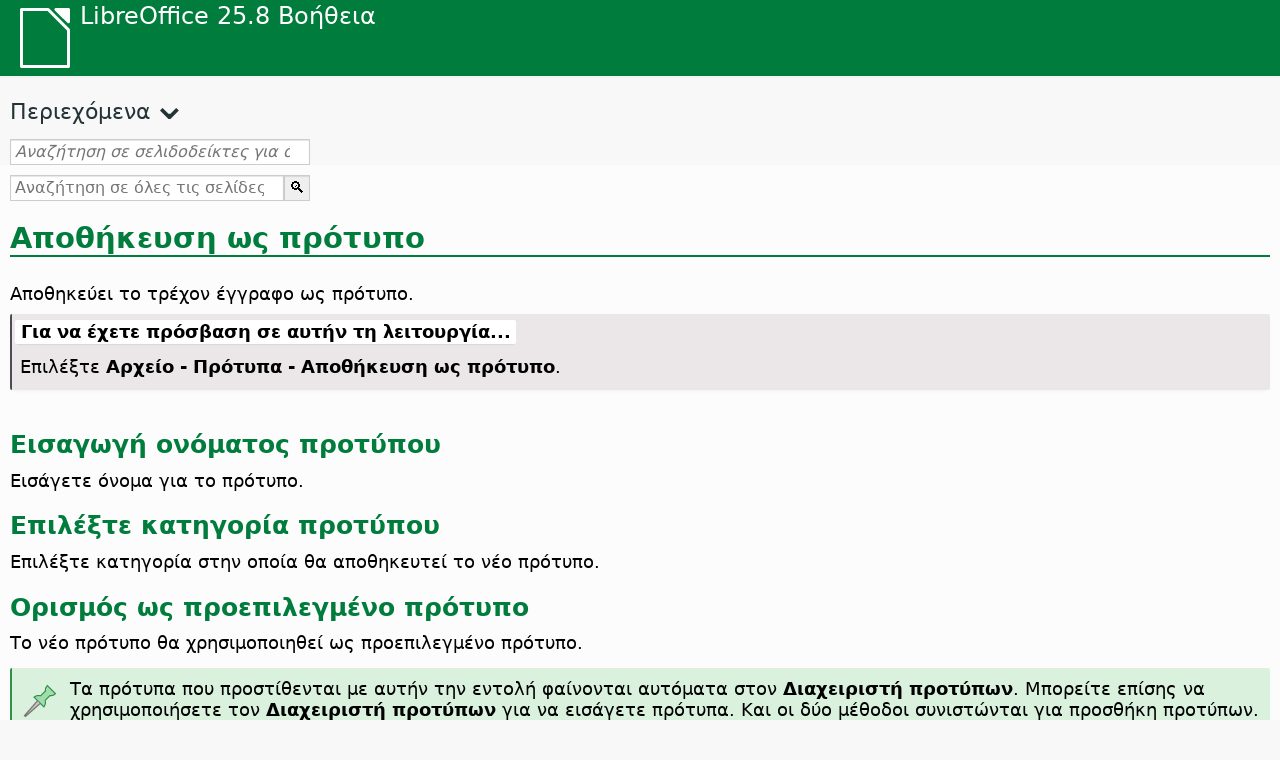

--- FILE ---
content_type: text/html
request_url: https://help.libreoffice.org/latest/el/text/shared/01/01110300.html
body_size: 3065
content:
<!DOCTYPE html>
<html lang="el" dir="ltr">
<head>
<base href="../../../../">
<meta http-equiv="Content-Type" content="text/html; charset=utf-8">
<meta http-equiv="Content-Security-Policy" content="script-src 'self' 'unsafe-inline' 'unsafe-eval' piwik.documentfoundation.org">
<title>Αποθήκευση ως πρότυπο</title>
<link rel="shortcut icon" href="media/navigation/favicon.ico">
<link type="text/css" href="normalize.css" rel="Stylesheet">
<link type="text/css" href="prism.css" rel="Stylesheet">
<link type="text/css" href="default.css" rel="Stylesheet">
<script type="text/javascript" src="polyfills.js"></script><script type="text/javascript" src="languages.js"></script><script type="text/javascript" src="el/langnames.js"></script><script type="text/javascript" src="flexsearch.debug.js"></script><script type="text/javascript" src="prism.js"></script><script type="text/javascript" src="help2.js" defer></script><script type="text/javascript" src="tdf_matomo.js" defer></script><script type="text/javascript" src="a11y-toggle.js" defer></script><script type="text/javascript" src="paginathing.js" defer></script><script type="text/javascript" src="el/bookmarks.js" defer></script><script type="text/javascript" src="el/contents.js" defer></script><script type="text/javascript" src="help.js" defer></script><meta name="viewport" content="width=device-width,initial-scale=1">
</head>
<body>
<header id="TopLeftHeader"><a class="symbol" href="el/text/shared/05/new_help.html"><div></div></a><a class="logo" href="el/text/shared/05/new_help.html"><p dir="auto">LibreOffice 25.8 Βοήθεια</p></a><div class="dropdowns">
<div class="modules">
<button type="button" data-a11y-toggle="modules-nav" id="modules" aria-haspopup="true" aria-expanded="false" aria-controls="modules-nav">Άρθρωμα</button><nav id="modules-nav" hidden=""></nav>
</div>
<div class="lang">
<button type="button" data-a11y-toggle="langs-nav" id="langs" aria-haspopup="true" aria-expanded="false" aria-controls="modules-nav">Γλώσσα</button><nav id="langs-nav" hidden=""></nav>
</div>
</div></header><aside class="leftside"><input id="accordion-1" name="accordion-menu" type="checkbox"><label for="accordion-1" dir="auto">Περιεχόμενα</label><div id="Contents" class="contents-treeview"></div></aside><div id="SearchFrame"><div id="Bookmarks">
<input id="search-bar" type="search" class="search" placeholder="Αναζήτηση σε σελιδοδείκτες για όλες τις ενότητες" dir="auto"><div class="nav-container" tabindex="0"><nav class="index" dir="auto"></nav></div>
</div></div>
<div id="DisplayArea" itemprop="softwareHelp" itemscope="true" itemtype="http://schema.org/SoftwareApplication">
<noscript><div id="WarnJS"><h1 dir="auto">Ενεργοποιήστε τη JavaScript στον περιηγητή για να εμφανίσετε τις σελίδες βοήθειας LibreOffice.</h1></div></noscript>
<div class="xapian-omega-search"><form name="P" method="get" action="/25.8/el/search" target="_top">
<input id="omega-autofocus" type="search" name="P" placeholder="Αναζήτηση σε όλες τις σελίδες βοήθειας" dir="auto"><input type="submit" class="xapian-omega-search-button" value="🔍">
</form></div>
<meta itemprop="applicationCategory" content="BusinessApplication">
<meta itemprop="applicationSuite" content="LibreOffice">
<meta itemprop="name" content="LibreOffice">
<meta itemprop="operatingsystem" content="Windows, Linux, MacOS">
<meta itemprop="author.name" content="The LibreOffice Documentation Team">
<meta itemprop="publisher.name" content="The Document Foundation">
<meta itemprop="softwareVersion" content="25.8">
<meta itemprop="inLanguage" content="el">
<meta itemprop="datePublished" content="2020">
<meta itemprop="headline" content="Αποθήκευση ως πρότυπο">
<meta itemprop="license" content="https://www.libreoffice.org/download/license/">
<meta itemprop="image" content="media/navigation/libo-symbol-white.svg">
<a id="saveastemplate"></a>
<a id="bm_id3155069"></a>
<a id="bm_id3155070"></a>
<a id="bm_@@nowidget@@"></a>
<h1 id="hd_id3160463" dir="auto">Αποθήκευση ως πρότυπο</h1>
  <p id="par_id3157898" class="paragraph" dir="auto"><span class="avis">Αποθηκεύει το τρέχον έγγραφο ως πρότυπο.</span></p>

<a id="howtoget"></a><div class="howtoget">
<div><p class="howtogetheader" dir="auto"><a id="wie"></a>Για να έχετε πρόσβαση σε αυτήν τη λειτουργία...</p></div>
<div class="howtogetbody">
  <p id="par_id01110301" class="paragraph" dir="auto">Επιλέξτε <span class="emph">Αρχείο - Πρότυπα - Αποθήκευση ως πρότυπο</span>.</p>
</div>
</div>
<br>
<a id="bm_id3152425"></a>
<h2 id="hd_id3147226" dir="auto">Εισαγωγή ονόματος προτύπου</h2>
  <p id="par_id3147043" class="paragraph" dir="auto"><span class="avis">Εισάγετε όνομα για το πρότυπο.</span></p>
<a id="bm_id3156427"></a>
<h2 id="hd_id3147571" dir="auto">Επιλέξτε κατηγορία προτύπου</h2>
  <p id="par_id3150774" class="paragraph" dir="auto"><span class="avis">Επιλέξτε κατηγορία στην οποία θα αποθηκευτεί το νέο πρότυπο.</span></p>
<a id="bm_id3156427"></a>
<h2 id="hd_id3143268" dir="auto">Ορισμός ως προεπιλεγμένο πρότυπο</h2>
  <p id="par_id3149398" class="paragraph" dir="auto"><span class="avis">Το νέο πρότυπο θα χρησιμοποιηθεί ως προεπιλεγμένο πρότυπο.</span></p>
<div class="note">
<div class="noteicon" dir="auto"><img src="media/icon-themes/res/helpimg/note.svg" alt="note" style="width:40px;height:40px;"></div>
<div class="notetext"><p id="par_id861608396537022" dir="auto">Τα πρότυπα που προστίθενται με αυτήν την εντολή φαίνονται αυτόματα στον <span class="emph">Διαχειριστή προτύπων</span>. Μπορείτε επίσης να χρησιμοποιήσετε τον <span class="emph">Διαχειριστή προτύπων</span> για να εισάγετε πρότυπα. Και οι δύο μέθοδοι συνιστώνται για προσθήκη προτύπων.</p></div>
</div>
<br>
<a id="relatedtopics"></a><div class="relatedtopics">
<p class="related" itemprop="mentions" dir="auto"><a id="related"></a><span class="emph">Σχετικά θέματα</span></p>
<div class="relatedbody" itemprop="mentions">
<div class="embedded"><p class="embedded" dir="auto"><a target="_top" href="el/text/shared/guide/template_manager.html">Διαχείριση προτύπων</a></p></div>
<div class="embedded"><p class="embedded" dir="auto"><a target="_top" href="el/text/shared/guide/standard_template.html">Δημιουργία και αλλαγή προεπιλεγμένων και προσαρμοσμένων προτύπων</a></p></div>
</div>
</div>
</div>
<div id="DonationFrame"><div class="donation"><p dir="auto"><a href="https://www.libreoffice.org/donate/?pk_campaign=help" target="_blank">Παρακαλούμε, υποστηρίξτε μας!</a></p></div></div>
<footer><h2 style="text-align: center;"><a href="https://books.libreoffice.org" target="_blank">Βιβλία του LibreOffice</a></h2>
<div class="noteicon" dir="auto" style="display:flex;justify-content:center;flex-wrap:wrap;row-gap:15px;">
<img src="media/navigation/libo-writer.svg" alt="Writer Icon" style="width:60px;height:60px;"><img src="media/navigation/libo-calc.svg" alt="Calc Icon" style="width:60px;height:60px;"><img src="media/navigation/libo-impress.svg" alt="Impress Icon" style="width:60px;height:60px;"><img src="media/navigation/libo-draw.svg" alt="Draw Icon" style="width:60px;height:60px;"><img src="media/navigation/libo-base.svg" alt="Base Icon" style="width:60px;height:60px;"><img src="media/navigation/libo-math.svg" alt="Math Icon" style="width:60px;height:60px;"><img src="media/navigation/libo-symbol-black.svg" alt="Getting Started Icon" style="width:60px;height:60px;">
</div>
<p itemscope="true" itemtype="http://schema.org/Organization" dir="auto"><meta itemprop="name" content="The Document Foundation"><meta itemprop="legalName" content="The Document Foundation"><meta itemprop="alternateName" content="TDF"><meta itemprop="publishingPrinciples" content="https://www.libreoffice.org/imprint"><a href="https://www.libreoffice.org/imprint" target="_blank">Impressum (Legal Info)</a> | <a href="https://www.libreoffice.org/privacy" target="_blank">Privacy Policy</a> | <a href="https://www.documentfoundation.org/statutes.pdf" target="_blank">Statutes (non-binding English translation)</a> - <a href="https://www.documentfoundation.org/satzung.pdf" target="_blank">Satzung (binding German version)</a> | Copyright information: Unless otherwise specified, all text and images on this website are licensed under the <a href="https://www.libreoffice.org/download/license/" target="_blank">Mozilla Public License v2.0</a>. “LibreOffice” and “The Document Foundation” are registered trademarks of their corresponding registered owners or are in actual use as trademarks in one or more countries. Their respective logos and icons are also subject to international copyright laws. Use thereof is explained in our <a href="https://wiki.documentfoundation.org/TradeMark_Policy" target="_blank">trademark policy</a>. LibreOffice was based on OpenOffice.org.</p>
<div id="DEBUG" class="debug">
<h3 class="bug">Help content debug info:</h3>
<p dir="auto">This page is: <a href="https://opengrok.libreoffice.org/xref/help/source/text/shared/01/01110300.xhp" target="_blank">/text/shared/01/01110300.xhp</a></p>
<p dir="auto">Title is: Αποθήκευση ως πρότυπο</p>
<p id="bm_module" dir="auto"></p>
<p id="bm_system" dir="auto"></p>
<p id="bm_HID" dir="auto"></p>
</div></footer>
</body>
</html>


--- FILE ---
content_type: application/javascript
request_url: https://help.libreoffice.org/latest/el/bookmarks.js
body_size: 134149
content:
var bookmarks = [
{url:"el/text/swriter/guide/calculate.html?DbPAR=WRITER#bm_id3149909", app:"WRITER", text:"= -- σε πίνακες Writer"},
{url:"el/text/swriter/guide/table_insert.html?DbPAR=WRITER#bm_id3156377", app:"WRITER", text:"DDE --  εισαγωγή πινάκων"},
{url:"el/text/swriter/01/04020100.html?DbPAR=WRITER#bm_id5941038", app:"WRITER", text:"DDE --  εντολή για εισαγωγή ενοτήτων"},
{url:"el/text/swriter/01/04090007.html?DbPAR=WRITER#bm_id3154106", app:"WRITER", text:"HTML -- ειδικές ετικέτες για πεδία"},
{url:"el/text/swriter/01/01160500.html?DbPAR=WRITER#bm_id891749227572703", app:"WRITER", text:"HTML document -- create"},
{url:"el/text/swriter/librelogo/LibreLogo.html?DbPAR=WRITER#bm1", app:"WRITER", text:"LibreLogo"},
{url:"el/text/swriter/01/04090007.html?DbPAR=WRITER#bm_id3154106", app:"WRITER", text:"LibreOffice Writer --  ειδικές ετικέτες HTML"},
{url:"el/text/swriter/guide/main.html?DbPAR=WRITER#bm_id3155855", app:"WRITER", text:"LibreOffice Writer --  οδηγίες"},
{url:"el/text/swriter/librelogo/LibreLogo.html?DbPAR=WRITER#bm1", app:"WRITER", text:"Logo"},
{url:"el/text/swriter/01/legacynumbering.html?DbPAR=WRITER#bm_id601579742532876", app:"WRITER", text:"OpenOffice.org παλιά αρίθμηση"},
{url:"el/text/swriter/01/accessibility_check.html?DbPAR=WRITER#bm_id551630942369429", app:"WRITER", text:"PDF/UA -- έλεγχος"},
{url:"el/text/swriter/01/01160300.html?DbPAR=WRITER#bm_id171749230051678", app:"WRITER", text:"autoabstract -- create"},
{url:"el/text/swriter/01/01160400.html?DbPAR=WRITER#bm_id31749230428547", app:"WRITER", text:"autoasbstract to presentation"},
{url:"el/text/swriter/guide/insert_tab_innumbering.html?DbPAR=WRITER#bm_id3145078", app:"WRITER", text:"bullet lists -- changing levels"},
{url:"el/text/swriter/01/copyfielddialog.html?DbPAR=WRITER#bm_id171516897713650", app:"WRITER", text:"copy field dialog -- text documents"},
{url:"el/text/swriter/01/copyfielddialog.html?DbPAR=WRITER#bm_id171516897713650", app:"WRITER", text:"copying field text -- read-only documents"},
{url:"el/text/swriter/01/copyfielddialog.html?DbPAR=WRITER#bm_id171516897713650", app:"WRITER", text:"read-only documents -- copying field text"},
{url:"el/text/swriter/01/01160500.html?DbPAR=WRITER#bm_id891749227572703", app:"WRITER", text:"send -- HTML document"},
{url:"el/text/swriter/01/01160400.html?DbPAR=WRITER#bm_id31749230428547", app:"WRITER", text:"send -- autoasbstract to presentation"},
{url:"el/text/swriter/01/01160300.html?DbPAR=WRITER#bm_id171749230051678", app:"WRITER", text:"send -- create autoabstract"},
{url:"el/text/swriter/01/03070000.html?DbPAR=WRITER#bm_id201686935507193", app:"WRITER", text:"show -- boundaries"},
{url:"el/text/swriter/01/03070000.html?DbPAR=WRITER#bm_id201686935507193", app:"WRITER", text:"text boundaries -- view in text document"},
{url:"el/text/swriter/01/03070000.html?DbPAR=WRITER#bm_id201686935507193", app:"WRITER", text:"view -- boundaries"},
{url:"el/text/swriter/01/03070000.html?DbPAR=WRITER#bm_id201686935507193", app:"WRITER", text:"view -- table cells boundaries"},
{url:"el/text/swriter/01/03070000.html?DbPAR=WRITER#bm_id201686935507193", app:"WRITER", text:"view -- text boundaries"},
{url:"el/text/swriter/guide/border_object.html?DbPAR=WRITER#bm_id3146957", app:"WRITER", text:"Αντικείμενα OLE --  περιγράμματα"},
{url:"el/text/swriter/01/06100000.html?DbPAR=WRITER#bm_id3149353", app:"WRITER", text:"Ασιατικές γλώσσες --  ταξινόμηση παραγράφων/σειρών πίνακα"},
{url:"el/text/swriter/guide/autocorr_except.html?DbPAR=WRITER#bm_id3152887", app:"WRITER", text:"Αυτόματη διόρθωση --  προσθήκη εξαιρέσεων"},
{url:"el/text/swriter/guide/autotext.html?DbPAR=WRITER#bm_id3155521", app:"WRITER", text:"Αυτόματο κείμενο"},
{url:"el/text/swriter/librelogo/LibreLogo.html?DbPAR=WRITER#bm1", app:"WRITER", text:"Γραφικά χελώνας"},
{url:"el/text/swriter/guide/section_edit.html?DbPAR=WRITER#bm_id421641501464020", app:"WRITER", text:"Ενότητα προστασίας -- κατάργηση"},
{url:"el/text/swriter/02/add_to_list.html?DbPAR=WRITER#bm_id1001616018043189", app:"WRITER", text:"Κατάλογοι -- συγχώνευση"},
{url:"el/text/swriter/guide/navigator.html?DbPAR=WRITER#bm_id3154897", app:"WRITER", text:"Περιήγηση --  επισκόπηση σε κείμενο"},
{url:"el/text/swriter/guide/globaldoc_howtos.html?DbPAR=WRITER#bm_id3145246", app:"WRITER", text:"Περιήγηση -- κύρια έγγραφα"},
{url:"el/text/swriter/guide/section_edit.html?DbPAR=WRITER#bm_id421641501464020", app:"WRITER", text:"Περιεχόμενα μόνο για ανάγνωση -- επεξεργασία"},
{url:"el/text/swriter/guide/hyperlinks.html?DbPAR=WRITER#bm_id3155845", app:"WRITER", text:"Περιηγητής --  εισαγωγή υπερσυνδέσμων"},
{url:"el/text/swriter/guide/resize_navigator.html?DbPAR=WRITER#bm_id3145088", app:"WRITER", text:"Περιηγητής --  προσάρτηση και αλλαγή μεγέθους"},
{url:"el/text/swriter/01/sidebar_quickfind.html?DbPAR=WRITER#bm_id121722688555535", app:"WRITER", text:"Πλευρική στήλη --  γρήγορη εύρεση"},
{url:"el/text/swriter/guide/arrange_chapters.html?DbPAR=WRITER#bm_id3149973", app:"WRITER", text:"Πλοηγητής (Navigator) -- επίπεδα και επικεφαλίδες διάρθρωσης"},
{url:"el/text/swriter/02/add_to_list.html?DbPAR=WRITER#bm_id1001616018043189", app:"WRITER", text:"Προσθήκη στον κατάλογο"},
{url:"el/text/swriter/guide/resize_navigator.html?DbPAR=WRITER#bm_id3145088", app:"WRITER", text:"Συλλογή --  προσάρτηση και αλλαγή μεγέθους"},
{url:"el/text/swriter/guide/fields.html?DbPAR=WRITER#bm_id3145576", app:"WRITER", text:"Συμβουλές βοήθειας --  πεδία"},
{url:"el/text/swriter/guide/stylist_update.html?DbPAR=WRITER#bm_id3155915", app:"WRITER", text:"Τεχνοτροπίες --  δείτε παράθυρο Τεχνοτροπιών"},
{url:"el/text/swriter/guide/even_odd_sdw.html?DbPAR=WRITER#bm_id3153407", app:"WRITER", text:"άδεια σελίδα με εναλλασσόμενες τεχνοτροπίες σελίδας"},
{url:"el/text/swriter/guide/reset_format.html?DbPAR=WRITER#bm_id3149963", app:"WRITER", text:"άμεση μορφοποίηση --  έξοδος"},
{url:"el/text/swriter/01/spotlight_chars_df.html?DbPAR=WRITER#bm_id401688481259265", app:"WRITER", text:"άμεση μορφοποίηση χαρακτήρων --  οπτική επισήμανση (spotlighting)"},
{url:"el/text/swriter/02/18130000.html?DbPAR=WRITER#bm_id3147167", app:"WRITER", text:"άμεσος δρομέας --  περιορισμός"},
{url:"el/text/swriter/guide/text_direct_cursor.html?DbPAR=WRITER#bm_id3155178", app:"WRITER", text:"άμεσος δρομέας --  ρυθμίσεις"},
{url:"el/text/swriter/guide/word_completion.html?DbPAR=WRITER#bm_id3148882", app:"WRITER", text:"άρνηση συμπλήρωσης λέξεων"},
{url:"el/text/swriter/guide/protection.html?DbPAR=WRITER#bm_id3150620", app:"WRITER", text:"άρση προστασίας πινάκων περιεχομένων και ευρετηρίων"},
{url:"el/text/swriter/guide/even_odd_sdw.html?DbPAR=WRITER#bm_id3153407", app:"WRITER", text:"άρτιες/περιττές σελίδες -- μορφοποίηση"},
{url:"el/text/swriter/guide/words_count.html?DbPAR=WRITER#bm_id3149686", app:"WRITER", text:"έγγραφα --  αριθμός λέξεων/χαρακτήρων"},
{url:"el/text/swriter/guide/send2html.html?DbPAR=WRITER#bm_id3145087", app:"WRITER", text:"έγγραφα HTML --  δημιουργία από έγγραφα κειμένου"},
{url:"el/text/swriter/guide/section_insert.html?DbPAR=WRITER#bm_id3149695", app:"WRITER", text:"έγγραφα HTML --  εισαγωγή συνδεδεμένων ενοτήτων"},
{url:"el/text/swriter/guide/header_footer.html?DbPAR=WRITER#bm_id3155863", app:"WRITER", text:"έγγραφα HTML --  κεφαλίδες και υποσέλιδα"},
{url:"el/text/swriter/guide/send2html.html?DbPAR=WRITER#bm_id3145087", app:"WRITER", text:"έγγραφα κειμένου --  δημοσίευση σε HTML"},
{url:"el/text/swriter/menu/submenu_more_breaks.html?DbPAR=WRITER#bm_id651604885957774", app:"WRITER", text:"έγγραφα κειμένου --  εισαγωγή αλλαγών στήλης"},
{url:"el/text/swriter/guide/insert_graphic_fromchart.html?DbPAR=WRITER#bm_id3152999", app:"WRITER", text:"έγγραφα κειμένου --  εισαγωγή διαγραμμάτων του Calc"},
{url:"el/text/swriter/guide/word_completion_adjust.html?DbPAR=WRITER#bm_id3148882", app:"WRITER", text:"έγγραφα κειμένου --  ρυθμίσεις συμπλήρωσης λέξεων"},
{url:"el/text/swriter/guide/textdoc_inframe.html?DbPAR=WRITER#bm_id3155185", app:"WRITER", text:"έγγραφα κειμένου --  συγχώνευση"},
{url:"el/text/swriter/04/01020000.html?DbPAR=WRITER#bm_id3145763", app:"WRITER", text:"έγγραφα κειμένου -- πλήκτρα συντόμευσης σε"},
{url:"el/text/swriter/guide/globaldoc.html?DbPAR=WRITER#bm_id3145246", app:"WRITER", text:"έγγραφα, κύρια και δευτερεύοντα έγγραφα"},
{url:"el/text/swriter/guide/protection.html?DbPAR=WRITER#bm_id3150620", app:"WRITER", text:"έγγραφο -- προστασία από αλλαγές"},
{url:"el/text/swriter/guide/print_preview.html?DbPAR=WRITER#bm_id3155179", app:"WRITER", text:"έλεγχοι διατάξεων εκτύπωσης"},
{url:"el/text/swriter/guide/auto_spellcheck.html?DbPAR=WRITER#bm_id3154265", app:"WRITER", text:"έλεγχος ορθογραφίας -- κατά την πληκτρολόγηση"},
{url:"el/text/swriter/guide/using_thesaurus.html?DbPAR=WRITER#bm_id3145576", app:"WRITER", text:"έλεγχος ορθογραφίας στον θησαυρό"},
{url:"el/text/swriter/01/contentcontrol00.html?DbPAR=WRITER#bm_id401672741265611", app:"WRITER", text:"έλεγχος περιεχομένου -- ιδιότητες"},
{url:"el/text/swriter/menu/contentcontrol_submenu.html?DbPAR=WRITER#bm_id901672741515183", app:"WRITER", text:"έλεγχος περιεχομένου"},
{url:"el/text/swriter/guide/text_emphasize.html?DbPAR=WRITER#bm_id3149820", app:"WRITER", text:"έμφαση σε κείμενο"},
{url:"el/text/swriter/guide/shortcut_writing.html?DbPAR=WRITER#bm_id3149689", app:"WRITER", text:"έντονη --  μορφοποίηση κατά την πληκτρολόγηση"},
{url:"el/text/swriter/guide/reset_format.html?DbPAR=WRITER#bm_id3149963", app:"WRITER", text:"έξοδος --  άμεση μορφοποίηση"},
{url:"el/text/swriter/guide/smarttags.html?DbPAR=WRITER#bm_id3155622", app:"WRITER", text:"έξυπνες ετικέτες"},
{url:"el/text/swriter/guide/anchor_object.html?DbPAR=WRITER#bm_id3147828", app:"WRITER", text:"αγκυρώσεις -- επιλογές"},
{url:"el/text/swriter/guide/using_numbered_lists.html?DbPAR=WRITER#bm_id3155186", app:"WRITER", text:"αδιάτακτοι κατάλογοι -- ενεργοποίηση και απενεργοποίηση"},
{url:"el/text/swriter/guide/calculate_intable.html?DbPAR=WRITER#bm_id3147400", app:"WRITER", text:"αθροίσματα σε πίνακες κειμένου"},
{url:"el/text/swriter/guide/calculate_intable.html?DbPAR=WRITER#bm_id3147400", app:"WRITER", text:"αθροίσματα σειρών κελιών πίνακα"},
{url:"el/text/swriter/guide/header_with_chapter.html?DbPAR=WRITER#bm_id3155919", app:"WRITER", text:"αιωρούμενοι τίτλοι σε κεφαλίδες"},
{url:"el/text/swriter/guide/auto_off.html?DbPAR=WRITER#bm_id3154250", app:"WRITER", text:"αλλαγές -- αυτόματες"},
{url:"el/text/swriter/guide/removing_line_breaks.html?DbPAR=WRITER#bm_id3149687", app:"WRITER", text:"αλλαγές γραμμής --  αφαίρεση"},
{url:"el/text/swriter/01/05090300.html?DbPAR=WRITER#bm_id3154558", app:"WRITER", text:"αλλαγές γραμμής σε πίνακες κειμένου"},
{url:"el/text/swriter/01/05090300.html?DbPAR=WRITER#bm_id3154558", app:"WRITER", text:"αλλαγές σελίδας --  πίνακες"},
{url:"el/text/swriter/guide/removing_line_breaks.html?DbPAR=WRITER#bm_id3149687", app:"WRITER", text:"αλλαγές σελίδας σε επικολλημένα κείμενα"},
{url:"el/text/swriter/menu/submenu_more_breaks.html?DbPAR=WRITER#bm_id651604885957774", app:"WRITER", text:"αλλαγές στήλης --  εισαγωγή"},
{url:"el/text/swriter/guide/indenting.html?DbPAR=WRITER#bm_id3155869", app:"WRITER", text:"αλλαγή --  εσοχές"},
{url:"el/text/swriter/guide/text_capital.html?DbPAR=WRITER#bm_id3155182", app:"WRITER", text:"αλλαγή --  κεφαλαία-πεζά"},
{url:"el/text/swriter/guide/field_convert.html?DbPAR=WRITER#bm_id3154079", app:"WRITER", text:"αλλαγή --  πεδία, σε κείμενο"},
{url:"el/text/swriter/guide/fields.html?DbPAR=WRITER#bm_id3145576", app:"WRITER", text:"αλλαγή --  σκίαση πεδίων"},
{url:"el/text/swriter/guide/numbering_paras.html?DbPAR=WRITER#bm_id3149637", app:"WRITER", text:"αλλαγή -- αριθμοί έναρξης σε λίστες"},
{url:"el/text/swriter/guide/pagebackground.html?DbPAR=WRITER#bm_id8431653", app:"WRITER", text:"αλλαγή -- παρασκήνιο σελίδας"},
{url:"el/text/swriter/guide/using_numbered_lists.html?DbPAR=WRITER#bm_id3155186", app:"WRITER", text:"αλλαγή -- σύμβολα κουκκίδων"},
{url:"el/text/swriter/guide/table_sizing.html?DbPAR=WRITER#bm_id3156108", app:"WRITER", text:"αλλαγή μεγέθους --  γραμμές και στήλες σε πίνακες κειμένου"},
{url:"el/text/swriter/guide/resize_navigator.html?DbPAR=WRITER#bm_id3145088", app:"WRITER", text:"αλλαγή μεγέθους --  παράθυρα"},
{url:"el/text/swriter/01/04130100.html?DbPAR=WRITER#bm_id3154506", app:"WRITER", text:"αλλαγή μεγέθους -- αντικείμενα και πλαίσια, με πληκτρολόγιο"},
{url:"el/text/swriter/01/05060100.html?DbPAR=WRITER#bm_id9646290", app:"WRITER", text:"αλλαγή μεγέθους -- λόγος διαστάσεων"},
{url:"el/text/swriter/guide/indices_index.html?DbPAR=WRITER#bm_id3155911", app:"WRITER", text:"αλφαβητικά ευρετήρια"},
{url:"el/text/swriter/guide/number_date_conv.html?DbPAR=WRITER#bm_id3156383", app:"WRITER", text:"αναγνώριση --  αριθμοί"},
{url:"el/text/swriter/01/05060200.html?DbPAR=WRITER#bm_id781692975526120", app:"WRITER", text:"αναδίπλωση --  αναδίπλωση αριστερά"},
{url:"el/text/swriter/01/05060200.html?DbPAR=WRITER#bm_id781692975594815", app:"WRITER", text:"αναδίπλωση --  αναδίπλωση δεξιά"},
{url:"el/text/swriter/01/05060200.html?DbPAR=WRITER#bm_id461692975665095", app:"WRITER", text:"αναδίπλωση --  αναδίπλωση μέσα από"},
{url:"el/text/swriter/01/05060200.html?DbPAR=WRITER#bm_id251692975406743", app:"WRITER", text:"αναδίπλωση --  απενεργοποίηση"},
{url:"el/text/swriter/01/05060200.html?DbPAR=WRITER#bm_id791692975692202", app:"WRITER", text:"αναδίπλωση --  βέλτιστη αναδίπλωση"},
{url:"el/text/swriter/01/05060200.html?DbPAR=WRITER#bm_id451692975634611", app:"WRITER", text:"αναδίπλωση --  παράλληλη αναδίπλωση"},
{url:"el/text/swriter/01/outlinecontent_visibility.html?DbPAR=WRITER#bm_id861604659229058", app:"WRITER", text:"αναδίπλωση διάρθρωσης -- με το ποντίκι"},
{url:"el/text/swriter/01/05060200.html?DbPAR=WRITER#bm_id791692975692202", app:"WRITER", text:"αναδίπλωση κειμένου --  βέλτιστη"},
{url:"el/text/swriter/01/05060200.html?DbPAR=WRITER#bm_id721692975475647", app:"WRITER", text:"αναδίπλωση κειμένου --  γύρω από αντικείμενα"},
{url:"el/text/swriter/guide/wrap.html?DbPAR=WRITER#bm_id3154486", app:"WRITER", text:"αναδίπλωση κειμένου --  επεξεργασία περιγραμμάτων"},
{url:"el/text/swriter/01/05060200.html?DbPAR=WRITER#bm_id251692975406743", app:"WRITER", text:"αναδίπλωση κειμένου --  καμία"},
{url:"el/text/swriter/01/05060200.html?DbPAR=WRITER#bm_id461692975665095", app:"WRITER", text:"αναδίπλωση κειμένου --  μέσα από"},
{url:"el/text/swriter/01/05060200.html?DbPAR=WRITER#bm_id781692975594815", app:"WRITER", text:"αναδίπλωση κειμένου --  μετά"},
{url:"el/text/swriter/01/05060200.html?DbPAR=WRITER#bm_id451692975634611", app:"WRITER", text:"αναδίπλωση κειμένου --  παράλληλη"},
{url:"el/text/swriter/01/05060200.html?DbPAR=WRITER#bm_id781692975526120", app:"WRITER", text:"αναδίπλωση κειμένου --  πριν"},
{url:"el/text/swriter/guide/wrap.html?DbPAR=WRITER#bm_id3154486", app:"WRITER", text:"αναδίπλωση κειμένου γύρω από αντικείμενα"},
{url:"el/text/swriter/guide/wrap.html?DbPAR=WRITER#bm_id3154486", app:"WRITER", text:"αναδίπλωση περιγράμματος"},
{url:"el/text/swriter/guide/arrange_chapters.html?DbPAR=WRITER#bm_id3149973", app:"WRITER", text:"αναδιάταξη επικεφαλίδων"},
{url:"el/text/swriter/01/outlinecontent_visibility.html?DbPAR=WRITER#bm_id711604659189386", app:"WRITER", text:"αναδιπλωμένη διάρθρωση -- με τον πλοηγητή (Navigator)"},
{url:"el/text/swriter/01/outlinecontent_visibility.html?DbPAR=WRITER#bm_id141603814665942", app:"WRITER", text:"αναδιπλωμένο περιεχομένο διάρθρωσης -- ενεργοποίηση"},
{url:"el/text/swriter/01/02110100.html?DbPAR=WRITER#bm_id3155338", app:"WRITER", text:"αναζήτηση --  επανάληψη μιας αναζήτησης"},
{url:"el/text/swriter/guide/finding.html?DbPAR=WRITER#bm_id1163670", app:"WRITER", text:"αναζήτηση --  κείμενο/μορφές κειμένου/τεχνοτροπίες/αντικείμενα"},
{url:"el/text/swriter/guide/search_regexp.html?DbPAR=WRITER#bm_id3150099", app:"WRITER", text:"αναζήτηση --  με κανονικές εκφράσεις"},
{url:"el/text/swriter/guide/references_modify.html?DbPAR=WRITER#bm_id3149291", app:"WRITER", text:"αναζήτηση --  παραπομπές"},
{url:"el/text/swriter/guide/tablemode.html?DbPAR=WRITER#bm_id3155856", app:"WRITER", text:"αναλογική κατανομή πινάκων"},
{url:"el/text/swriter/menu/contentcontrol_submenu.html?DbPAR=WRITER#bm_id901672741515183", app:"WRITER", text:"αναπτυσσόμενος κατάλογος --  έλεγχος περιεχομένου"},
{url:"el/text/swriter/guide/removing_line_breaks.html?DbPAR=WRITER#bm_id3149687", app:"WRITER", text:"αντίγραφα --  αφαίρεση αλλαγών γραμμής"},
{url:"el/text/swriter/01/04180400.html?DbPAR=WRITER#bm_id3145799", app:"WRITER", text:"ανταλλαγή βάσεων δεδομένων"},
{url:"el/text/swriter/guide/insert_graphic_fromchart.html?DbPAR=WRITER#bm_id3152999", app:"WRITER", text:"αντιγραφή --  διαγράμματα από το LibreOffice Calc"},
{url:"el/text/swriter/guide/dragdroptext.html?DbPAR=WRITER#bm_id3155919", app:"WRITER", text:"αντιγραφή --  ενότητες κειμένου"},
{url:"el/text/swriter/guide/stylist_fromselect.html?DbPAR=WRITER#bm_id3155911", app:"WRITER", text:"αντιγραφή --  τεχνοτροπίες από επιλογές"},
{url:"el/text/swriter/guide/stylist_fillformat.html?DbPAR=WRITER#bm_id3145084", app:"WRITER", text:"αντιγραφή --  τεχνοτροπίες με τη λειτουργία μορφοποίησης γεμίσματος"},
{url:"el/text/swriter/guide/finding.html?DbPAR=WRITER#bm_id1163670", app:"WRITER", text:"αντικατάσταση --  κείμενο και μορφές κειμένου"},
{url:"el/text/swriter/guide/field_convert.html?DbPAR=WRITER#bm_id3154079", app:"WRITER", text:"αντικατάσταση --  πεδία, από κείμενο"},
{url:"el/text/swriter/01/04180400.html?DbPAR=WRITER#bm_id3145799", app:"WRITER", text:"αντικατάσταση -- βάσεις δεδομένων"},
{url:"el/text/swriter/guide/pagestyles.html?DbPAR=WRITER#bm_id7071138", app:"WRITER", text:"αντικατάσταση επόμενης τεχνοτροπίας -- σελίδων"},
{url:"el/text/swriter/guide/wrap.html?DbPAR=WRITER#bm_id3154486", app:"WRITER", text:"αντικείμενα --  αναδίπλωση περιγράμματος"},
{url:"el/text/swriter/guide/finding.html?DbPAR=WRITER#bm_id1163670", app:"WRITER", text:"αντικείμενα --  αναζήτηση από την Περιήγηση"},
{url:"el/text/swriter/guide/captions_numbers.html?DbPAR=WRITER#bm_id3147684", app:"WRITER", text:"αντικείμενα --  αυτόματες λεζάντες"},
{url:"el/text/swriter/01/04130100.html?DbPAR=WRITER#bm_id3154506", app:"WRITER", text:"αντικείμενα --  μετακίνηση και αλλαγή μεγέθους με πληκτρολόγιο"},
{url:"el/text/swriter/guide/border_object.html?DbPAR=WRITER#bm_id3146957", app:"WRITER", text:"αντικείμενα --  ορισμός περιγραμμάτων"},
{url:"el/text/swriter/01/05060800.html?DbPAR=WRITER#bm_id3150980", app:"WRITER", text:"αντικείμενα --  ορισμός υπερσυνδέσμων"},
{url:"el/text/swriter/guide/references.html?DbPAR=WRITER#bm_id3145087", app:"WRITER", text:"αντικείμενα --  παραπομπή"},
{url:"el/text/swriter/guide/captions.html?DbPAR=WRITER#bm_id3147691", app:"WRITER", text:"αντικείμενα --  υπομνήματα"},
{url:"el/text/swriter/guide/navigator.html?DbPAR=WRITER#bm_id3154897", app:"WRITER", text:"αντικείμενα -- γρήγορη μετάβαση σε, μέσα στο κείμενο"},
{url:"el/text/swriter/guide/anchor_object.html?DbPAR=WRITER#bm_id3147828", app:"WRITER", text:"αντικείμενα -- επιλογές αγκύρωσης"},
{url:"el/text/swriter/guide/table_insert.html?DbPAR=WRITER#bm_id3156377", app:"WRITER", text:"αντικείμενα OLE --  εισαγωγή πινάκων σε"},
{url:"el/text/swriter/guide/references.html?DbPAR=WRITER#bm_id3145087", app:"WRITER", text:"αντικείμενα OLE --  παραπομπή"},
{url:"el/text/swriter/guide/references.html?DbPAR=WRITER#bm_id3145087", app:"WRITER", text:"αντικείμενα σχεδίασης --  παραπομπή"},
{url:"el/text/swriter/guide/conditional_text.html?DbPAR=WRITER#bm_id3155619", app:"WRITER", text:"αντιστοίχηση κειμένου υπό συνθήκες σε πεδία"},
{url:"el/text/swriter/guide/smarttags.html?DbPAR=WRITER#bm_id3155622", app:"WRITER", text:"απενεργοποίηση --  έξυπνες ετικέτες"},
{url:"el/text/swriter/guide/fields.html?DbPAR=WRITER#bm_id3145576", app:"WRITER", text:"απενεργοποίηση --  επισήμανση πεδίων"},
{url:"el/text/swriter/guide/hyphen_prevent.html?DbPAR=WRITER#bm_id3149695", app:"WRITER", text:"απενεργοποίηση --  συλλαβισμός για συγκεκριμένες λέξεις"},
{url:"el/text/swriter/guide/word_completion.html?DbPAR=WRITER#bm_id3148882", app:"WRITER", text:"απενεργοποίηση -- συμπλήρωση λέξεων"},
{url:"el/text/swriter/guide/word_completion.html?DbPAR=WRITER#bm_id3148882", app:"WRITER", text:"απενεργοποίηση -- συμπλήρωση λέξεων"},
{url:"el/text/swriter/guide/auto_off.html?DbPAR=WRITER#bm_id3154250", app:"WRITER", text:"απενεργοποίηση αυτόματης διόρθωσης"},
{url:"el/text/swriter/guide/send2html.html?DbPAR=WRITER#bm_id3145087", app:"WRITER", text:"αποθήκευση -- σε μορφή HTML"},
{url:"el/text/swriter/guide/indices_literature.html?DbPAR=WRITER#bm_id3149687", app:"WRITER", text:"αποθήκευση βιβλιογραφικής πληροφορίας"},
{url:"el/text/swriter/01/01160200.html?DbPAR=WRITER#bm_id481537444644102", app:"WRITER", text:"αποστολή -- διάρθρωση στο πρόχειρο"},
{url:"el/text/swriter/02/03220000.html?DbPAR=WRITER#bm_id3151188", app:"WRITER", text:"αποσύνδεση πλαισίων"},
{url:"el/text/swriter/guide/section_edit.html?DbPAR=WRITER#bm_id3149816", app:"WRITER", text:"απόκρυψη --  ενότητες"},
{url:"el/text/swriter/guide/hidden_text.html?DbPAR=WRITER#bm_id3148856", app:"WRITER", text:"απόκρυψη --  κείμενο υπό συνθήκες"},
{url:"el/text/swriter/guide/fields_userdata.html?DbPAR=WRITER#bm_id3153398", app:"WRITER", text:"απόκρυψη --  κείμενο, από συγκεκριμένους χρήστες"},
{url:"el/text/swriter/01/outlinecontent_visibility.html?DbPAR=WRITER#bm_id141603814665942", app:"WRITER", text:"απόκρυψη -- αναδιπλωμένη διάρθρωση"},
{url:"el/text/swriter/guide/ruler.html?DbPAR=WRITER#bm_id8186284", app:"WRITER", text:"απόκρυψη -- χάρακες"},
{url:"el/text/swriter/guide/word_completion.html?DbPAR=WRITER#bm_id3148882", app:"WRITER", text:"απόρριψη συμπλήρωσης λέξεων"},
{url:"el/text/swriter/guide/registertrue.html?DbPAR=WRITER#bm_id4825891", app:"WRITER", text:"απόσταση --  κείμενο με επιβεβαίωση εγγραφής"},
{url:"el/text/swriter/guide/insert_tab_innumbering.html?DbPAR=WRITER#bm_id3145078", app:"WRITER", text:"αρίθμηση --  αλλαγή του επιπέδου του"},
{url:"el/text/swriter/guide/numbering_lines.html?DbPAR=WRITER#bm_id3150101", app:"WRITER", text:"αρίθμηση --  γραμμές"},
{url:"el/text/swriter/guide/auto_numbering.html?DbPAR=WRITER#bm_id3147407", app:"WRITER", text:"αρίθμηση --  λίστες, κατά την πληκτρολόγηση"},
{url:"el/text/swriter/guide/captions_numbers.html?DbPAR=WRITER#bm_id3147684", app:"WRITER", text:"αρίθμηση --  λεζάντες"},
{url:"el/text/swriter/guide/footer_pagenumber.html?DbPAR=WRITER#bm_id3155624", app:"WRITER", text:"αρίθμηση --  σελίδες"},
{url:"el/text/swriter/guide/number_sequence.html?DbPAR=WRITER#bm_id3149695", app:"WRITER", text:"αρίθμηση --  σχόλια/παρόμοια αντικείμενα"},
{url:"el/text/swriter/01/legacynumbering.html?DbPAR=WRITER#bm_id601579742532876", app:"WRITER", text:"αρίθμηση -- OpenOffice.org"},
{url:"el/text/swriter/guide/numbering_paras.html?DbPAR=WRITER#bm_id3149637", app:"WRITER", text:"αρίθμηση -- αφαίρεση/διακοπή"},
{url:"el/text/swriter/guide/using_numbered_lists2.html?DbPAR=WRITER#bm_id3147418", app:"WRITER", text:"αρίθμηση -- ενεργοποίηση/απενεργοποίηση παραγράφων"},
{url:"el/text/swriter/guide/chapter_numbering.html?DbPAR=WRITER#bm_id3147682", app:"WRITER", text:"αρίθμηση -- επικεφαλίδες"},
{url:"el/text/swriter/guide/join_numbered_lists.html?DbPAR=WRITER#bm_id3150495", app:"WRITER", text:"αρίθμηση -- συνδυασμός"},
{url:"el/text/swriter/guide/using_numbering.html?DbPAR=WRITER#bm_id3155174", app:"WRITER", text:"αρίθμηση -- χειροκίνητα/με τεχνοτροπίες"},
{url:"el/text/swriter/guide/chapter_numbering.html?DbPAR=WRITER#bm_id3147682", app:"WRITER", text:"αρίθμηση κεφαλαίων"},
{url:"el/text/swriter/02/14020000.html?DbPAR=WRITER#bm_id3149687", app:"WRITER", text:"αριθμητικοί τελεστές σε τύπους"},
{url:"el/text/swriter/guide/numbering_lines.html?DbPAR=WRITER#bm_id3150101", app:"WRITER", text:"αριθμοί --  αρίθμηση γραμμών"},
{url:"el/text/swriter/guide/number_date_conv.html?DbPAR=WRITER#bm_id3156383", app:"WRITER", text:"αριθμοί --  αυτόματη αναγνώριση σε πίνακες κειμένου"},
{url:"el/text/swriter/guide/auto_numbering.html?DbPAR=WRITER#bm_id3147407", app:"WRITER", text:"αριθμοί -- λίστες"},
{url:"el/text/swriter/guide/numbering_lines.html?DbPAR=WRITER#bm_id3150101", app:"WRITER", text:"αριθμοί γραμμών"},
{url:"el/text/swriter/guide/captions_numbers.html?DbPAR=WRITER#bm_id3147684", app:"WRITER", text:"αριθμοί κεφαλαίων σε λεζάντες"},
{url:"el/text/swriter/guide/numbering_lines.html?DbPAR=WRITER#bm_id3150101", app:"WRITER", text:"αριθμοί περιθωρίων σε σελίδες κειμένου"},
{url:"el/text/swriter/guide/footer_pagenumber.html?DbPAR=WRITER#bm_id3155624", app:"WRITER", text:"αριθμοί σελίδας --  υποσέλιδα"},
{url:"el/text/swriter/guide/pagenumbers.html?DbPAR=WRITER#bm_id5918759", app:"WRITER", text:"αριθμοί σελίδας -- εισαγωγή/ορισμός/μορφοποίηση"},
{url:"el/text/swriter/guide/footer_nextpage.html?DbPAR=WRITER#bm_id3145819", app:"WRITER", text:"αριθμοί σελίδων --  συνεχόμενες σελίδες"},
{url:"el/text/swriter/guide/footer_nextpage.html?DbPAR=WRITER#bm_id3145819", app:"WRITER", text:"αριθμός επόμενης σελίδας σε υποσέλιδα"},
{url:"el/text/swriter/guide/words_count.html?DbPAR=WRITER#bm_id3149686", app:"WRITER", text:"αριθμός λέξεων"},
{url:"el/text/swriter/01/pagenumbering.html?DbPAR=WRITER#bm_id311673188326397", app:"WRITER", text:"αριθμός σελίδας -- γρήγορη εισαγωγή"},
{url:"el/text/swriter/guide/words_count.html?DbPAR=WRITER#bm_id3149686", app:"WRITER", text:"αριθμός χαρακτήρων"},
{url:"el/text/swriter/01/04120250.html?DbPAR=WRITER#bm_id3148768", app:"WRITER", text:"αρχεία ταξινόμησης --  ορισμός"},
{url:"el/text/swriter/guide/indices_index.html?DbPAR=WRITER#bm_id3155911", app:"WRITER", text:"αρχεία ταξινόμησης -- ευρετήρια"},
{url:"el/text/swriter/guide/text_capital.html?DbPAR=WRITER#bm_id3155182", app:"WRITER", text:"αρχικά κεφαλαία σε τίτλους"},
{url:"el/text/swriter/guide/pagenumbers.html?DbPAR=WRITER#bm_id5918759", app:"WRITER", text:"αρχικοί αριθμοί σελίδας"},
{url:"el/text/swriter/guide/finding.html?DbPAR=WRITER#bm_id1163670", app:"WRITER", text:"ασιατικές γλώσσες --  επιλογές αναζήτησης"},
{url:"el/text/swriter/guide/text_frame.html?DbPAR=WRITER#bm_id3149487", app:"WRITER", text:"αυξομείωση -- πλαίσια, με το ποντίκι"},
{url:"el/text/swriter/guide/auto_numbering.html?DbPAR=WRITER#bm_id3147407", app:"WRITER", text:"αυτόματες κουκκίδες/αριθμοί --  λειτουργία αυτόματης διόρθωσης"},
{url:"el/text/swriter/guide/captions_numbers.html?DbPAR=WRITER#bm_id3147684", app:"WRITER", text:"αυτόματη αρίθμηση -- των αντικειμένων"},
{url:"el/text/swriter/01/05150200.html?DbPAR=WRITER#bm_id5028839", app:"WRITER", text:"αυτόματη διόρθωση -- χειροκίνητη εφαρμογή"},
{url:"el/text/swriter/01/05150100.html?DbPAR=WRITER#bm_id531611675140517", app:"WRITER", text:"αυτόματη μορφοποίηση επικεφαλίδας"},
{url:"el/text/swriter/guide/word_completion.html?DbPAR=WRITER#bm_id3148882", app:"WRITER", text:"αυτόματη συμπλήρωση λέξεων"},
{url:"el/text/swriter/guide/auto_spellcheck.html?DbPAR=WRITER#bm_id3154265", app:"WRITER", text:"αυτόματος ορθογραφικός έλεγχος"},
{url:"el/text/swriter/guide/using_hyphen.html?DbPAR=WRITER#bm_id3149695", app:"WRITER", text:"αυτόματος συλλαβισμός σε κείμενο"},
{url:"el/text/swriter/04/01020000.html?DbPAR=WRITER#bm_id3155593", app:"WRITER", text:"αφαίρεση --  προστασία κελιών σε έγγραφα κειμένου"},
{url:"el/text/swriter/guide/globaldoc_howtos.html?DbPAR=WRITER#bm_id3145246", app:"WRITER", text:"αφαίρεση -- δευτερεύοντα έγγραφα"},
{url:"el/text/swriter/guide/using_numbered_lists.html?DbPAR=WRITER#bm_id3155186", app:"WRITER", text:"αφαίρεση -- κουκκίδες σε έγγραφα κειμένου"},
{url:"el/text/swriter/guide/search_regexp.html?DbPAR=WRITER#bm_id3150099", app:"WRITER", text:"αόρατοι χαρακτήρες -- εύρεση"},
{url:"el/text/swriter/01/04090200.html?DbPAR=WRITER#bm_id3145828", app:"WRITER", text:"βάσεις δεδομένων  -- σε συνθήκες"},
{url:"el/text/swriter/01/04180400.html?DbPAR=WRITER#bm_id3145799", app:"WRITER", text:"βάσεις δεδομένων --  ανταλλαγή"},
{url:"el/text/swriter/guide/indices_literature.html?DbPAR=WRITER#bm_id3149687", app:"WRITER", text:"βάσεις δεδομένων -- δημιουργία βιβλιογραφίας"},
{url:"el/text/swriter/guide/indices_multidoc.html?DbPAR=WRITER#bm_id3153418", app:"WRITER", text:"βασικά έγγραφα -- ευρετήρια"},
{url:"el/text/swriter/01/04180400.html?DbPAR=WRITER#bm_id3145799", app:"WRITER", text:"βιβλία διευθύνσεων --  ανταλλαγή"},
{url:"el/text/swriter/guide/indices_literature.html?DbPAR=WRITER#bm_id3149687", app:"WRITER", text:"βιβλιογραφίες"},
{url:"el/text/swriter/01/translate.html?DbPAR=WRITER#bm_id891673478687650", app:"WRITER", text:"γλώσσες και τοπικές ρυθμίσεις --  μετάφραση"},
{url:"el/text/swriter/01/view_images_charts.html?DbPAR=WRITER#bm_id561686935375127", app:"WRITER", text:"γράφημα --  προβολή σε έγγραφο κειμένου"},
{url:"el/text/swriter/guide/table_sizing.html?DbPAR=WRITER#bm_id3156108", app:"WRITER", text:"γραμμές --  αλλαγές μεγέθους σε πίνακες"},
{url:"el/text/swriter/02/04090000.html?DbPAR=WRITER#bm_id3154838", app:"WRITER", text:"γραμμές --  εισαγωγή σε πίνακες, χρήση εικονιδίου"},
{url:"el/text/swriter/guide/table_select.html?DbPAR=WRITER#bm_id7693411", app:"WRITER", text:"γραμμές --  επιλογή"},
{url:"el/text/swriter/guide/registertrue.html?DbPAR=WRITER#bm_id4825891", app:"WRITER", text:"γραμμές --  κείμενο με επιβεβαίωση εγγραφής"},
{url:"el/text/swriter/guide/footnote_with_line.html?DbPAR=WRITER#bm_id3147683", app:"WRITER", text:"γραμμές --  υποσημειώσεις/σημειώσεις τέλους"},
{url:"el/text/swriter/guide/auto_off.html?DbPAR=WRITER#bm_id3154250", app:"WRITER", text:"γραμμές -- ενεργοποίηση/απενεργοποίηση αυτόματης σχεδίασης"},
{url:"el/text/swriter/guide/header_with_line.html?DbPAR=WRITER#bm_id3154866", app:"WRITER", text:"γραμμές -- κάτω από κεφαλίδες/πάνω από υποσέλιδα"},
{url:"el/text/swriter/01/05150100.html?DbPAR=WRITER#bm_id531611675140517", app:"WRITER", text:"γραμμές διαχωρισμού -- συνάρτηση AutoCorrect"},
{url:"el/text/swriter/guide/numbering_lines.html?DbPAR=WRITER#bm_id3150101", app:"WRITER", text:"γραμμές κειμένου --  αρίθμηση"},
{url:"el/text/swriter/guide/registertrue.html?DbPAR=WRITER#bm_id4825891", app:"WRITER", text:"γραμμές κειμένου --  επιβεβαίωση εγγραφής"},
{url:"el/text/swriter/guide/indenting.html?DbPAR=WRITER#bm_id3155869", app:"WRITER", text:"γραμμές κειμένου --  εσοχές"},
{url:"el/text/swriter/01/06100000.html?DbPAR=WRITER#bm_id3149353", app:"WRITER", text:"γραμμές κειμένου --  ταξινόμηση παραγράφων"},
{url:"el/text/swriter/guide/spellcheck_dialog.html?DbPAR=WRITER#bm_id3149684", app:"WRITER", text:"γραμματικός έλεγχος"},
{url:"el/text/swriter/guide/reset_format.html?DbPAR=WRITER#bm_id3149963", app:"WRITER", text:"γραμματοσειρές --  επαναφορά"},
{url:"el/text/swriter/guide/text_direct_cursor.html?DbPAR=WRITER#bm_id3155178", app:"WRITER", text:"γραφή με τον άμεσο δρομέα"},
{url:"el/text/swriter/02/18120000.html?DbPAR=WRITER#bm_id3147167", app:"WRITER", text:"γραφικά -- απόκρυψη"},
{url:"el/text/swriter/guide/autotext.html?DbPAR=WRITER#bm_id3155521", app:"WRITER", text:"δίκτυα και κατάλογοι αυτόματου κειμένου"},
{url:"el/text/swriter/guide/fields_userdata.html?DbPAR=WRITER#bm_id3153398", app:"WRITER", text:"δεδομένα χρήστη --  ερωτήματα"},
{url:"el/text/swriter/01/04090200.html?DbPAR=WRITER#bm_id3145828", app:"WRITER", text:"δεδομένα χρήστη -- σε συνθήκες"},
{url:"el/text/swriter/guide/indenting.html?DbPAR=WRITER#bm_id3155869", app:"WRITER", text:"δεξιές εσοχές σε παραγράφους"},
{url:"el/text/swriter/guide/even_odd_sdw.html?DbPAR=WRITER#bm_id3153407", app:"WRITER", text:"δεξιές σελίδες"},
{url:"el/text/swriter/guide/globaldoc_howtos.html?DbPAR=WRITER#bm_id3145246", app:"WRITER", text:"δευτερεύοντα έγγραφα -- δημιουργία/επεξεργασία/αφαίρεση"},
{url:"el/text/swriter/guide/globaldoc.html?DbPAR=WRITER#bm_id3145246", app:"WRITER", text:"δευτερεύοντα έγγραφα -- ιδιότητες"},
{url:"el/text/swriter/guide/send2html.html?DbPAR=WRITER#bm_id3145087", app:"WRITER", text:"δημιουργία αρχικής σελίδας"},
{url:"el/text/swriter/guide/chapter_numbering.html?DbPAR=WRITER#bm_id3147682", app:"WRITER", text:"διάρθρωση -- αρίθμηση"},
{url:"el/text/swriter/01/01160200.html?DbPAR=WRITER#bm_id481537444644102", app:"WRITER", text:"διάρθρωση -- διάρθρωση στο πρόχειρο"},
{url:"el/text/swriter/guide/footnote_with_line.html?DbPAR=WRITER#bm_id3147683", app:"WRITER", text:"διάστιχο --  σημειώσεις τέλους/υποσημειώσεις"},
{url:"el/text/swriter/guide/arrange_chapters.html?DbPAR=WRITER#bm_id3149973", app:"WRITER", text:"διάταξη -- επικεφαλίδες"},
{url:"el/text/swriter/guide/header_pagestyles.html?DbPAR=WRITER#bm_id3155920", app:"WRITER", text:"διάταξη σελίδων με κατοπτρισμό"},
{url:"el/text/swriter/guide/table_cellmerge.html?DbPAR=WRITER#bm_id3147240", app:"WRITER", text:"διαίρεση κελιών --  με εντολή μενού"},
{url:"el/text/swriter/01/05090300.html?DbPAR=WRITER#bm_id3154558", app:"WRITER", text:"διαίρεση πινάκων --  αλλαγές γραμμών"},
{url:"el/text/swriter/01/05190000.html?DbPAR=WRITER#bm_id3153246", app:"WRITER", text:"διαίρεση πινάκων --  στην θέση του δρομέα"},
{url:"el/text/swriter/01/05190000.html?DbPAR=WRITER#bm_id3153246", app:"WRITER", text:"διαίρεση πινάκων"},
{url:"el/text/swriter/guide/insert_graphic_fromchart.html?DbPAR=WRITER#bm_id3152999", app:"WRITER", text:"διαγράμματα --  αντιγραφή από το Calc στο Writer"},
{url:"el/text/swriter/guide/captions.html?DbPAR=WRITER#bm_id3147691", app:"WRITER", text:"διαγράμματα --  ονομασία"},
{url:"el/text/swriter/guide/border_object.html?DbPAR=WRITER#bm_id3146957", app:"WRITER", text:"διαγράμματα --  περιγράμματα"},
{url:"el/text/swriter/guide/removing_line_breaks.html?DbPAR=WRITER#bm_id3149687", app:"WRITER", text:"διαγραφή --  αλλαγές γραμμής"},
{url:"el/text/swriter/guide/page_break.html?DbPAR=WRITER#bm_id3155183", app:"WRITER", text:"διαγραφή --  αλλαγές σελίδαςs"},
{url:"el/text/swriter/guide/section_edit.html?DbPAR=WRITER#bm_id3149816", app:"WRITER", text:"διαγραφή --  ενότητες"},
{url:"el/text/swriter/guide/indices_edit.html?DbPAR=WRITER#bm_id3149695", app:"WRITER", text:"διαγραφή --  ευρετήρια/πίνακες περιεχομένων"},
{url:"el/text/swriter/guide/indices_delete.html?DbPAR=WRITER#bm_id3155186", app:"WRITER", text:"διαγραφή --  καταχωρίσεις ευρετηρίου/πίνακες περιεχομένων"},
{url:"el/text/swriter/guide/delete_from_dict.html?DbPAR=WRITER#bm_id3147688", app:"WRITER", text:"διαγραφή --  λέξεις σε λεξικά χρήστη"},
{url:"el/text/swriter/guide/table_delete.html?DbPAR=WRITER#bm_id3149489", app:"WRITER", text:"διαγραφή --  πίνακες ή περιεχόμενα πίνακα"},
{url:"el/text/swriter/guide/footnote_usage.html?DbPAR=WRITER#bm_id3145819", app:"WRITER", text:"διαγραφή --  υποσημειώσεις"},
{url:"el/text/swriter/guide/chapter_numbering.html?DbPAR=WRITER#bm_id3147682", app:"WRITER", text:"διαγραφή -- αριθμοί επικεφαλίδων"},
{url:"el/text/swriter/guide/numbering_paras.html?DbPAR=WRITER#bm_id3149637", app:"WRITER", text:"διαγραφή -- αριθμοί σε λίστες"},
{url:"el/text/swriter/guide/numbering_paras.html?DbPAR=WRITER#bm_id3149637", app:"WRITER", text:"διακοπή αριθμημένων λιστών"},
{url:"el/text/swriter/guide/arrange_chapters.html?DbPAR=WRITER#bm_id3149973", app:"WRITER", text:"διαρθρώσεις -- διάταξη επικεφαλίδων"},
{url:"el/text/swriter/guide/footnote_usage.html?DbPAR=WRITER#bm_id3145819", app:"WRITER", text:"διαχείριση -- υποσημειώσεις"},
{url:"el/text/swriter/guide/using_hyphen.html?DbPAR=WRITER#bm_id3149695", app:"WRITER", text:"διαχωρισμός --  δείτε συλλαβισμός"},
{url:"el/text/swriter/guide/text_direct_cursor.html?DbPAR=WRITER#bm_id3155178", app:"WRITER", text:"δρομέας --  άμεσος δρομέας"},
{url:"el/text/swriter/guide/smarttags.html?DbPAR=WRITER#bm_id3155622", app:"WRITER", text:"εγκατάσταση --  έξυπνες ετικέτες"},
{url:"el/text/swriter/guide/form_letters_main.html?DbPAR=WRITER#bm_id3159257", app:"WRITER", text:"εγκύκλιοι επιστολές"},
{url:"el/text/swriter/guide/insert_graphic_dialog.html?DbPAR=WRITER#bm_id3154896", app:"WRITER", text:"εικόνες --  εισαγωγή από διάλογο"},
{url:"el/text/swriter/guide/insert_graphic_fromdraw.html?DbPAR=WRITER#bm_id3155917", app:"WRITER", text:"εικόνες --  εισαγωγή από το Draw"},
{url:"el/text/swriter/guide/insert_graphic.html?DbPAR=WRITER#bm_id3154922", app:"WRITER", text:"εικόνες --  εισαγωγή σε κείμενο"},
{url:"el/text/swriter/guide/insert_graphic.html?DbPAR=WRITER#bm_id3154922", app:"WRITER", text:"εικόνες --  επιλογές εισαγωγής"},
{url:"el/text/swriter/01/05060800.html?DbPAR=WRITER#bm_id3150980", app:"WRITER", text:"εικόνες --  ορισμός υπερσυνδέσμων"},
{url:"el/text/swriter/guide/references.html?DbPAR=WRITER#bm_id3145087", app:"WRITER", text:"εικόνες --  παραπομπή"},
{url:"el/text/swriter/guide/border_object.html?DbPAR=WRITER#bm_id3146957", app:"WRITER", text:"εικόνες --  περιγράμματα"},
{url:"el/text/swriter/01/view_images_charts.html?DbPAR=WRITER#bm_id561686935375127", app:"WRITER", text:"εικόνες --  προβολή σε έγγραφο κειμένου"},
{url:"el/text/swriter/guide/insert_graphic_scan.html?DbPAR=WRITER#bm_id3156017", app:"WRITER", text:"εικόνες --  σάρωση"},
{url:"el/text/swriter/02/18120000.html?DbPAR=WRITER#bm_id3147167", app:"WRITER", text:"εικόνες -- απόκρυψη"},
{url:"el/text/swriter/02/18120000.html?DbPAR=WRITER#bm_id3147167", app:"WRITER", text:"εικόνες -- απόκρυψη"},
{url:"el/text/swriter/guide/anchor_object.html?DbPAR=WRITER#bm_id3147828", app:"WRITER", text:"εικόνες -- επιλογές αγκύρωσης"},
{url:"el/text/swriter/guide/textdoc_inframe.html?DbPAR=WRITER#bm_id3155185", app:"WRITER", text:"εισαγωγή --  έγγραφα κειμένου"},
{url:"el/text/swriter/guide/page_break.html?DbPAR=WRITER#bm_id3155183", app:"WRITER", text:"εισαγωγή --  αλλαγές σελίδας"},
{url:"el/text/swriter/guide/insert_graphic_scan.html?DbPAR=WRITER#bm_id3156017", app:"WRITER", text:"εισαγωγή --  εικόνες από σάρωση"},
{url:"el/text/swriter/guide/insert_graphic.html?DbPAR=WRITER#bm_id3154922", app:"WRITER", text:"εισαγωγή --  εικόνες"},
{url:"el/text/swriter/guide/insert_graphic_dialog.html?DbPAR=WRITER#bm_id3154896", app:"WRITER", text:"εισαγωγή --  εικόνες, από διάλογο"},
{url:"el/text/swriter/guide/section_insert.html?DbPAR=WRITER#bm_id3149695", app:"WRITER", text:"εισαγωγή --  ενότητες"},
{url:"el/text/swriter/guide/table_insert.html?DbPAR=WRITER#bm_id3156377", app:"WRITER", text:"εισαγωγή --  πίνακες σε κείμενο"},
{url:"el/text/swriter/guide/insert_beforetable.html?DbPAR=WRITER#bm_id3149688", app:"WRITER", text:"εισαγωγή --  παράγραφοι πριν/μετά από πίνακες"},
{url:"el/text/swriter/guide/references.html?DbPAR=WRITER#bm_id3145087", app:"WRITER", text:"εισαγωγή --  παραπομπές"},
{url:"el/text/swriter/guide/hyperlinks.html?DbPAR=WRITER#bm_id3155845", app:"WRITER", text:"εισαγωγή --  υπερσύνδεσμοι από τον περιηγητή"},
{url:"el/text/swriter/01/paragraph_signature.html?DbPAR=WRITER#bm_id121713380761462", app:"WRITER", text:"εισαγωγή --  υπογραφή παραγράφου"},
{url:"el/text/swriter/guide/captions.html?DbPAR=WRITER#bm_id3147691", app:"WRITER", text:"εισαγωγή --  υπομνήματα"},
{url:"el/text/swriter/menu/submenu_more_breaks.html?DbPAR=WRITER#bm_id651604885957774", app:"WRITER", text:"εισαγωγή --  χειροκίνητες αλλαγές στήλης"},
{url:"el/text/swriter/guide/using_numbered_lists2.html?DbPAR=WRITER#bm_id3147418", app:"WRITER", text:"εισαγωγή -- αρίθμηση"},
{url:"el/text/swriter/guide/captions_numbers.html?DbPAR=WRITER#bm_id3147684", app:"WRITER", text:"εισαγωγή -- αριθμοί κεφαλαίων σε λεζάντες"},
{url:"el/text/swriter/guide/pagenumbers.html?DbPAR=WRITER#bm_id5918759", app:"WRITER", text:"εισαγωγή -- αριθμοί σελίδας"},
{url:"el/text/swriter/guide/header_with_line.html?DbPAR=WRITER#bm_id3154866", app:"WRITER", text:"εισαγωγή -- γραμμές κάτω από κεφαλίδες/πάνω από υποσέλιδα"},
{url:"el/text/swriter/guide/autotext.html?DbPAR=WRITER#bm_id3155521", app:"WRITER", text:"εισαγωγή -- ομάδες κειμένου"},
{url:"el/text/swriter/guide/fields_enter.html?DbPAR=WRITER#bm_id3155916", app:"WRITER", text:"εισαγωγή -- πεδία εισαγωγής"},
{url:"el/text/swriter/guide/fields_date.html?DbPAR=WRITER#bm_id5111545", app:"WRITER", text:"εισαγωγή -- πεδία ημερομηνίας"},
{url:"el/text/swriter/guide/text_frame.html?DbPAR=WRITER#bm_id3149487", app:"WRITER", text:"εισαγωγή -- πλαίσια"},
{url:"el/text/swriter/guide/load_styles.html?DbPAR=WRITER#bm_id3145086", app:"WRITER", text:"εισαγωγή -- τεχνοτροπίες από άλλα αρχεία"},
{url:"el/text/swriter/guide/footnote_usage.html?DbPAR=WRITER#bm_id3145819", app:"WRITER", text:"εισαγωγή -- υποσημειώσεις/σημειώσεις τέλους"},
{url:"el/text/swriter/01/04070000.html?DbPAR=WRITER#bm_id7094027", app:"WRITER", text:"εισαγωγή -- φάκελοι"},
{url:"el/text/swriter/01/05030400.html?DbPAR=WRITER#bm_id7635731", app:"WRITER", text:"εισαγωγή αρχιγραμμάτων"},
{url:"el/text/swriter/guide/text_direct_cursor.html?DbPAR=WRITER#bm_id3155178", app:"WRITER", text:"εισαγωγή κειμένου με τον άμεσο δρομέα"},
{url:"el/text/swriter/guide/auto_off.html?DbPAR=WRITER#bm_id3154250", app:"WRITER", text:"εισαγωγικά -- αυτόματη αλλαγή"},
{url:"el/text/swriter/guide/printing_order.html?DbPAR=WRITER#bm_id3149688", app:"WRITER", text:"εκτύπωση --  αντεστραμμένα"},
{url:"el/text/swriter/guide/print_brochure.html?DbPAR=WRITER#bm_id6743064", app:"WRITER", text:"εκτύπωση --  μεμονωμένα φυλλάδια"},
{url:"el/text/swriter/guide/print_small.html?DbPAR=WRITER#bm_id3149694", app:"WRITER", text:"εκτύπωση --  πολλαπλές σελίδες ανά φύλλο"},
{url:"el/text/swriter/guide/print_preview.html?DbPAR=WRITER#bm_id3155179", app:"WRITER", text:"εκτύπωση --  προεπισκοπήσεις"},
{url:"el/text/swriter/guide/text_frame.html?DbPAR=WRITER#bm_id3149487", app:"WRITER", text:"εκτύπωση -- απόκρυψη πλαισίων από την εκτύπωση"},
{url:"el/text/swriter/guide/print_selection.html?DbPAR=WRITER#bm_id541605272263762", app:"WRITER", text:"εκτύπωση -- επιλογή"},
{url:"el/text/swriter/guide/pageorientation.html?DbPAR=WRITER#bm_id9683828", app:"WRITER", text:"εκτύπωση -- κατακόρυφη/οριζόντια μορφή"},
{url:"el/text/swriter/guide/print_selection.html?DbPAR=WRITER#bm_id541605272263762", app:"WRITER", text:"εκτύπωση -- περιοχή σελίδων"},
{url:"el/text/swriter/guide/autotext.html?DbPAR=WRITER#bm_id3155521", app:"WRITER", text:"εκτύπωση -- συντομεύσεις αυτόματου κειμένου"},
{url:"el/text/swriter/guide/print_small.html?DbPAR=WRITER#bm_id3149694", app:"WRITER", text:"εκτύπωση σε σμίκρυνση πολλαπλών σελίδων"},
{url:"el/text/swriter/guide/print_brochure.html?DbPAR=WRITER#bm_id6743064", app:"WRITER", text:"εκτύπωση φυλλαδίων"},
{url:"el/text/swriter/menu/contentcontrol_submenu.html?DbPAR=WRITER#bm_id901672741515183", app:"WRITER", text:"εμπλουτισμένο κείμενο --  έλεγχος περιεχομένου"},
{url:"el/text/swriter/01/contentcontrol00.html?DbPAR=WRITER#bm_id401672741265611", app:"WRITER", text:"εμπλουτισμένο κείμενο -- ιδιότητες ελέγχου περιεχομένου"},
{url:"el/text/swriter/01/view_images_charts.html?DbPAR=WRITER#bm_id561686935375127", app:"WRITER", text:"εμφάνιση --  εικόνες και γραφήματα"},
{url:"el/text/swriter/01/view_resolved_comments.html?DbPAR=WRITER#bm_id361686952958136", app:"WRITER", text:"εμφάνιση --  επιλυμένα σχόλια"},
{url:"el/text/swriter/01/03140000.html?DbPAR=WRITER#bm_id181686956447794", app:"WRITER", text:"εμφάνιση --  κρυφή παράγραφος"},
{url:"el/text/swriter/01/03080000.html?DbPAR=WRITER#bm_id291686935642362", app:"WRITER", text:"εμφάνιση --  σκιάσεις πεδίου"},
{url:"el/text/swriter/01/view_table_bounds.html?DbPAR=WRITER#bm_id511686935867019", app:"WRITER", text:"εμφάνιση --  όρια πίνακα"},
{url:"el/text/swriter/01/outlinecontent_visibility.html?DbPAR=WRITER#bm_id141603814665942", app:"WRITER", text:"εμφάνιση -- αναδιπλωμένη διάρθρωσης"},
{url:"el/text/swriter/guide/ruler.html?DbPAR=WRITER#bm_id8186284", app:"WRITER", text:"εμφάνιση -- χάρακες"},
{url:"el/text/swriter/guide/auto_off.html?DbPAR=WRITER#bm_id3154250", app:"WRITER", text:"ενεργοποίηση/απενεργοποίηση αυτόματων αλλαγών"},
{url:"el/text/swriter/guide/indices_edit.html?DbPAR=WRITER#bm_id3149695", app:"WRITER", text:"ενημέρωση --  ευρετήρια/πίνακες περιεχομένων"},
{url:"el/text/swriter/guide/indices_toc.html?DbPAR=WRITER#bm_id3147104", app:"WRITER", text:"ενημέρωση --  πίνακες περιεχομένων"},
{url:"el/text/swriter/guide/references.html?DbPAR=WRITER#bm_id3145087", app:"WRITER", text:"ενημέρωση --  παραπομπές"},
{url:"el/text/swriter/guide/fields.html?DbPAR=WRITER#bm_id3145576", app:"WRITER", text:"ενημέρωση --  πεδία"},
{url:"el/text/swriter/guide/section_insert.html?DbPAR=WRITER#bm_id3149695", app:"WRITER", text:"ενημέρωση --  συνδεδεμένες ενότητες, χειροκίνητα"},
{url:"el/text/swriter/guide/stylist_update.html?DbPAR=WRITER#bm_id3155915", app:"WRITER", text:"ενημέρωση --  τεχνοτροπίες, από επιλογές"},
{url:"el/text/swriter/01/06990000.html?DbPAR=WRITER#bm_id3154704", app:"WRITER", text:"ενημέρωση -- έγγραφα κειμένου"},
{url:"el/text/swriter/guide/hidden_text.html?DbPAR=WRITER#bm_id3148856", app:"WRITER", text:"ενότητες --  απόκρυψη"},
{url:"el/text/swriter/guide/section_edit.html?DbPAR=WRITER#bm_id3149816", app:"WRITER", text:"ενότητες --  διαγραφή"},
{url:"el/text/swriter/guide/textdoc_inframe.html?DbPAR=WRITER#bm_id3155185", app:"WRITER", text:"ενότητες --  εισαγωγή εξωτερικού περιεχομένου"},
{url:"el/text/swriter/guide/section_insert.html?DbPAR=WRITER#bm_id3149695", app:"WRITER", text:"ενότητες --  εισαγωγή"},
{url:"el/text/swriter/guide/section_edit.html?DbPAR=WRITER#bm_id3149816", app:"WRITER", text:"ενότητες --  επεξεργασία"},
{url:"el/text/swriter/guide/protection.html?DbPAR=WRITER#bm_id3150620", app:"WRITER", text:"ενότητες --  προστασία/άρση προστασίας"},
{url:"el/text/swriter/guide/sections.html?DbPAR=WRITER#bm_id3149832", app:"WRITER", text:"ενότητες --  στήλες σε/χρήση του"},
{url:"el/text/swriter/01/04020100.html?DbPAR=WRITER#bm_id5941038", app:"WRITER", text:"ενότητες -- εισαγωγή ενοτήτων μέσω DDE"},
{url:"el/text/swriter/guide/dragdroptext.html?DbPAR=WRITER#bm_id3155919", app:"WRITER", text:"ενότητες -- μετακίνηση και αντιγραφή"},
{url:"el/text/swriter/01/04090200.html?DbPAR=WRITER#bm_id3145828", app:"WRITER", text:"ενότητες -- ορίζοντας συνθήκες"},
{url:"el/text/swriter/guide/section_edit.html?DbPAR=WRITER#bm_id3149816", app:"WRITER", text:"ενότητες μόνο για ανάγνωση"},
{url:"el/text/swriter/guide/autocorr_except.html?DbPAR=WRITER#bm_id3152887", app:"WRITER", text:"εξαιρέσεις --  Αυτόματη διόρθωση"},
{url:"el/text/swriter/01/HeadingRowsRepeat.html?DbPAR=WRITER#bm_id701694260835034", app:"WRITER", text:"επανάληψη --  κεφαλίδες πίνακα μετά από αλλαγές σελίδας"},
{url:"el/text/swriter/guide/reset_format.html?DbPAR=WRITER#bm_id3149963", app:"WRITER", text:"επαναφορά --  γραμματοσειρές"},
{url:"el/text/swriter/01/04120250.html?DbPAR=WRITER#bm_id3148768", app:"WRITER", text:"επεξεργασία --  αρχεία ταξινόμησης"},
{url:"el/text/swriter/guide/section_edit.html?DbPAR=WRITER#bm_id3149816", app:"WRITER", text:"επεξεργασία --  ενότητες"},
{url:"el/text/swriter/guide/indices_edit.html?DbPAR=WRITER#bm_id3149695", app:"WRITER", text:"επεξεργασία --  ευρετήρια/πίνακες περιεχομένων"},
{url:"el/text/swriter/guide/indices_delete.html?DbPAR=WRITER#bm_id3155186", app:"WRITER", text:"επεξεργασία --  καταχωρίσεις πινάκων/ευρετηρίων"},
{url:"el/text/swriter/guide/indices_form.html?DbPAR=WRITER#bm_id3155855", app:"WRITER", text:"επεξεργασία --  μορφοποίηση ευρετηρίου"},
{url:"el/text/swriter/guide/references_modify.html?DbPAR=WRITER#bm_id3149291", app:"WRITER", text:"επεξεργασία --  παραπομπές"},
{url:"el/text/swriter/guide/footnote_usage.html?DbPAR=WRITER#bm_id3145819", app:"WRITER", text:"επεξεργασία --  υποσημειώσεις/σημειώσεις τέλους"},
{url:"el/text/swriter/01/04090300.html?DbPAR=WRITER#bm_id991519648545589", app:"WRITER", text:"επεξεργασία -- πεδία"},
{url:"el/text/swriter/guide/text_frame.html?DbPAR=WRITER#bm_id3149487", app:"WRITER", text:"επεξεργασία -- πλαίσια"},
{url:"el/text/swriter/guide/captions.html?DbPAR=WRITER#bm_id3147691", app:"WRITER", text:"επεξεργασία -- υπομνήματα"},
{url:"el/text/swriter/guide/wrap.html?DbPAR=WRITER#bm_id3154486", app:"WRITER", text:"επεξεργαστές --  επεξεργαστής περιγράμματος"},
{url:"el/text/swriter/guide/wrap.html?DbPAR=WRITER#bm_id3154486", app:"WRITER", text:"επεξεργαστής περιγράμματος"},
{url:"el/text/swriter/guide/registertrue.html?DbPAR=WRITER#bm_id4825891", app:"WRITER", text:"επιβεβαίωση εγγραφής --  σελίδες και παράγραφοι"},
{url:"el/text/swriter/01/style_inspector.html?DbPAR=WRITER#bm_id441641339111122", app:"WRITER", text:"επιθεώρηση τεχνοτροπιών"},
{url:"el/text/swriter/guide/chapter_numbering.html?DbPAR=WRITER#bm_id3147682", app:"WRITER", text:"επικεφαλίδες --  αρίθμηση/τεχνοτροπίες παραγράφων"},
{url:"el/text/swriter/04/01020000.html?DbPAR=WRITER#bm_id3150396", app:"WRITER", text:"επικεφαλίδες --  εναλλαγή επιπέδων διάρθρωσης με πληκτρολόγιο"},
{url:"el/text/swriter/guide/navigator.html?DbPAR=WRITER#bm_id3154897", app:"WRITER", text:"επικεφαλίδες --  μετάβαση σε"},
{url:"el/text/swriter/guide/arrange_chapters.html?DbPAR=WRITER#bm_id3149973", app:"WRITER", text:"επικεφαλίδες -- αναδιάταξη"},
{url:"el/text/swriter/01/05150100.html?DbPAR=WRITER#bm_id531611675140517", app:"WRITER", text:"επικεφαλίδες -- αυτοματοποίηση"},
{url:"el/text/swriter/guide/dragdroptext.html?DbPAR=WRITER#bm_id3155919", app:"WRITER", text:"επικόλληση --  αποκομμένες/αντιγραμμένες ενότητες κειμένου"},
{url:"el/text/swriter/guide/calculate_clipboard.html?DbPAR=WRITER#bm_id3147692", app:"WRITER", text:"επικόλληση --  αποτελέσματα τύπων"},
{url:"el/text/swriter/guide/smarttags.html?DbPAR=WRITER#bm_id3155622", app:"WRITER", text:"επιλογές --  έξυπνες ετικέτες"},
{url:"el/text/swriter/guide/table_select.html?DbPAR=WRITER#bm_id7693411", app:"WRITER", text:"επιλογή --  πίνακες"},
{url:"el/text/swriter/guide/print_selection.html?DbPAR=WRITER#bm_id541605272263762", app:"WRITER", text:"επιλογή --  σελίδες για εκτύπωση"},
{url:"el/text/swriter/guide/printer_tray.html?DbPAR=WRITER#bm_id6609088", app:"WRITER", text:"επιλογή -- δίσκοι χαρτιού"},
{url:"el/text/swriter/guide/printer_tray.html?DbPAR=WRITER#bm_id6609088", app:"WRITER", text:"επιλογή δίσκου χαρτιού"},
{url:"el/text/swriter/guide/text_nav_keyb.html?DbPAR=WRITER#bm_id3159260", app:"WRITER", text:"επιλογή, κείμενο, με το πληκτρολόγιο"},
{url:"el/text/swriter/01/view_resolved_comments.html?DbPAR=WRITER#bm_id361686952958136", app:"WRITER", text:"επιλυμένα σχόλια --  προβολή"},
{url:"el/text/swriter/guide/print_small.html?DbPAR=WRITER#bm_id3149694", app:"WRITER", text:"επισκόπηση --  εκτύπωση προβολής πολλαπλών σελίδων"},
{url:"el/text/swriter/guide/navigator.html?DbPAR=WRITER#bm_id3154897", app:"WRITER", text:"επισκόπηση -- Περιήγηση σε έγγραφα κειμένου"},
{url:"el/text/swriter/guide/form_letters_main.html?DbPAR=WRITER#bm_id3159257", app:"WRITER", text:"επιστολές --  δημιουργία εγκυκλίων επιστολών"},
{url:"el/text/swriter/01/04070000.html?DbPAR=WRITER#bm_id7094027", app:"WRITER", text:"επιστολές -- εισαγωγή φακέλων"},
{url:"el/text/swriter/guide/conditional_text.html?DbPAR=WRITER#bm_id3155619", app:"WRITER", text:"ερωτήματα αν-τότε ως πεδία"},
{url:"el/text/swriter/guide/ruler.html?DbPAR=WRITER#bm_id8186284", app:"WRITER", text:"εσοχές --  ρύθμιση σε χάρακες"},
{url:"el/text/swriter/guide/indenting.html?DbPAR=WRITER#bm_id3155869", app:"WRITER", text:"εσοχές --  στο κείμενο"},
{url:"el/text/swriter/guide/indenting.html?DbPAR=WRITER#bm_id3155869", app:"WRITER", text:"εσοχές πρώτης γραμμής σε παραγράφους"},
{url:"el/text/swriter/01/04090007.html?DbPAR=WRITER#bm_id3154106", app:"WRITER", text:"ετικέτες --  στο LibreOffice Writer"},
{url:"el/text/swriter/guide/indices_index.html?DbPAR=WRITER#bm_id3155911", app:"WRITER", text:"ευρετήρια --  αλφαβητικά ευρετήρια"},
{url:"el/text/swriter/guide/indices_userdef.html?DbPAR=WRITER#bm_id3154896", app:"WRITER", text:"ευρετήρια --  δημιουργία ευρετηρίων χρήστη"},
{url:"el/text/swriter/guide/indices_delete.html?DbPAR=WRITER#bm_id3155186", app:"WRITER", text:"ευρετήρια --  επεξεργασία ή διαγραφή καταχωρίσεων"},
{url:"el/text/swriter/guide/indices_edit.html?DbPAR=WRITER#bm_id3149695", app:"WRITER", text:"ευρετήρια --  επεξεργασία/ενημέρωση/διαγραφή"},
{url:"el/text/swriter/guide/indices_enter.html?DbPAR=WRITER#bm_id3149689", app:"WRITER", text:"ευρετήρια --  καθορισμός καταχωρίσεων σε"},
{url:"el/text/swriter/guide/globaldoc_howtos.html?DbPAR=WRITER#bm_id3145246", app:"WRITER", text:"ευρετήρια --  κύρια έγγραφα"},
{url:"el/text/swriter/guide/indices_form.html?DbPAR=WRITER#bm_id3155855", app:"WRITER", text:"ευρετήρια --  μορφοποίηση"},
{url:"el/text/swriter/guide/protection.html?DbPAR=WRITER#bm_id3150620", app:"WRITER", text:"ευρετήρια -- άρση προστασίας"},
{url:"el/text/swriter/guide/indices_literature.html?DbPAR=WRITER#bm_id3149687", app:"WRITER", text:"ευρετήρια -- δημιουργία βιβλιογραφίας"},
{url:"el/text/swriter/guide/indices_multidoc.html?DbPAR=WRITER#bm_id3153418", app:"WRITER", text:"ευρετήρια -- πολλαπλά έγγραφα"},
{url:"el/text/swriter/guide/indices_userdef.html?DbPAR=WRITER#bm_id3154896", app:"WRITER", text:"ευρετήρια χρήστη"},
{url:"el/text/swriter/guide/text_animation.html?DbPAR=WRITER#bm_id3151182", app:"WRITER", text:"εφέ --  κίνηση κειμένου"},
{url:"el/text/swriter/guide/text_animation.html?DbPAR=WRITER#bm_id3151182", app:"WRITER", text:"εφέ κίνησης --  κείμενο"},
{url:"el/text/swriter/guide/finding.html?DbPAR=WRITER#bm_id1163670", app:"WRITER", text:"εύρεση --  δείτε επίσης αναζήτηση"},
{url:"el/text/swriter/guide/finding.html?DbPAR=WRITER#bm_id1163670", app:"WRITER", text:"εύρεση --  μορφές"},
{url:"el/text/swriter/guide/using_thesaurus.html?DbPAR=WRITER#bm_id3145576", app:"WRITER", text:"εύρεση --  συνώνυμα"},
{url:"el/text/swriter/guide/word_completion_adjust.html?DbPAR=WRITER#bm_id3148882", app:"WRITER", text:"ημέρες εβδομάδας --  αυτόματη συμπλήρωση"},
{url:"el/text/swriter/menu/contentcontrol_submenu.html?DbPAR=WRITER#bm_id901672741515183", app:"WRITER", text:"ημερομηνία --  έλεγχος περιεχομένου"},
{url:"el/text/swriter/01/contentcontrol00.html?DbPAR=WRITER#bm_id401672741265611", app:"WRITER", text:"ημερομηνία -- ιδιότητες ελέγχου περιεχομένου"},
{url:"el/text/swriter/guide/number_date_conv.html?DbPAR=WRITER#bm_id3156383", app:"WRITER", text:"ημερομηνίες --  αυτόματη μορφοποίηση σε πίνακες"},
{url:"el/text/swriter/guide/fields_date.html?DbPAR=WRITER#bm_id5111545", app:"WRITER", text:"ημερομηνίες --  εισαγωγή"},
{url:"el/text/swriter/01/sidebar_design.html?DbPAR=WRITER#bm_id431731354972745", app:"WRITER", text:"θέμα --  εφαρμογή χρωμάτων"},
{url:"el/text/swriter/01/sidebar_design.html?DbPAR=WRITER#bm_id431731354972745", app:"WRITER", text:"θέμα --  εφαρμογή"},
{url:"el/text/swriter/guide/using_thesaurus.html?DbPAR=WRITER#bm_id3145576", app:"WRITER", text:"θησαυρός λέξεων --  σχετικές λέξεις"},
{url:"el/text/swriter/guide/fields.html?DbPAR=WRITER#bm_id3145576", app:"WRITER", text:"ιδιότητες --  πεδία"},
{url:"el/text/swriter/guide/reset_format.html?DbPAR=WRITER#bm_id3149963", app:"WRITER", text:"ιδιότητες γραμματοσειράς --  επαναφορά"},
{url:"el/text/swriter/guide/ruler.html?DbPAR=WRITER#bm_id8186284", app:"WRITER", text:"κάθετοι χάρακες"},
{url:"el/text/swriter/guide/text_animation.html?DbPAR=WRITER#bm_id3151182", app:"WRITER", text:"κίνηση κειμένου"},
{url:"el/text/swriter/01/04010000.html?DbPAR=WRITER#bm_id991649682491332", app:"WRITER", text:"καθαρισμός στα αριστερά -- χειροκίνητη αλλαγή"},
{url:"el/text/swriter/01/04010000.html?DbPAR=WRITER#bm_id991649682491332", app:"WRITER", text:"καθαρισμός στα δεξιά -- χειροκίνητη αλλαγή"},
{url:"el/text/swriter/guide/header_pagestyles.html?DbPAR=WRITER#bm_id3155920", app:"WRITER", text:"καθορισμός --  κεφαλίδες/υποσέλιδα"},
{url:"el/text/swriter/guide/search_regexp.html?DbPAR=WRITER#bm_id3150099", app:"WRITER", text:"κανονικές εκφράσεις -- αναζήτηση"},
{url:"el/text/swriter/guide/insert_tab_innumbering.html?DbPAR=WRITER#bm_id3145078", app:"WRITER", text:"κατάλογοι -- αλλαγή επιπέδων"},
{url:"el/text/swriter/guide/autotext.html?DbPAR=WRITER#bm_id3155521", app:"WRITER", text:"κατάλογοι -- συντομεύσεις αυτόματου κειμένου"},
{url:"el/text/swriter/guide/using_numbering.html?DbPAR=WRITER#bm_id3155174", app:"WRITER", text:"κατάλογος τεχνοτροπιών"},
{url:"el/text/swriter/guide/pageorientation.html?DbPAR=WRITER#bm_id9683828", app:"WRITER", text:"κατακόρυφη και οριζόντια διάταξη"},
{url:"el/text/swriter/guide/words_count.html?DbPAR=WRITER#bm_id3149686", app:"WRITER", text:"καταμέτρηση λέξεων"},
{url:"el/text/swriter/guide/conditional_text2.html?DbPAR=WRITER#bm_id3153108", app:"WRITER", text:"καταμέτρηση σελίδων"},
{url:"el/text/swriter/guide/words_count.html?DbPAR=WRITER#bm_id3149686", app:"WRITER", text:"καταμετρήσεις λέξεων"},
{url:"el/text/swriter/guide/indices_form.html?DbPAR=WRITER#bm_id3155855", app:"WRITER", text:"καταχωρήσεις --  σε πίνακες περιεχομένων, ως υπερσυνδέσεις"},
{url:"el/text/swriter/guide/indices_enter.html?DbPAR=WRITER#bm_id3149689", app:"WRITER", text:"καταχωρίσεις --  καθορισμός σε ευρετήρια/πίνακες περιεχομένων"},
{url:"el/text/swriter/guide/indices_literature.html?DbPAR=WRITER#bm_id3149687", app:"WRITER", text:"καταχωρίσεις -- βιβλιογραφίες"},
{url:"el/text/swriter/menu/contentcontrol_submenu.html?DbPAR=WRITER#bm_id901672741515183", app:"WRITER", text:"κείμενο --  έλεγχος περιεχομένου"},
{url:"el/text/swriter/guide/shortcut_writing.html?DbPAR=WRITER#bm_id3149689", app:"WRITER", text:"κείμενο --  έντονη μορφοποίηση κατά την πληκτρολόγηση"},
{url:"el/text/swriter/guide/fields_userdata.html?DbPAR=WRITER#bm_id3153398", app:"WRITER", text:"κείμενο --  απόκρυψη από συγκεκριμένους χρήστες, με συνθήκες"},
{url:"el/text/swriter/guide/hidden_text.html?DbPAR=WRITER#bm_id3148856", app:"WRITER", text:"κείμενο --  απόκρυψη"},
{url:"el/text/swriter/guide/numbering_lines.html?DbPAR=WRITER#bm_id3150101", app:"WRITER", text:"κείμενο --  αριθμοί γραμμών"},
{url:"el/text/swriter/guide/words_count.html?DbPAR=WRITER#bm_id3149686", app:"WRITER", text:"κείμενο --  αριθμός λέξεων/χαρακτήρων"},
{url:"el/text/swriter/guide/subscript.html?DbPAR=WRITER#bm_id3155174", app:"WRITER", text:"κείμενο --  δείκτης και εκθέτης"},
{url:"el/text/swriter/guide/text_direct_cursor.html?DbPAR=WRITER#bm_id3155178", app:"WRITER", text:"κείμενο --  δρομέας"},
{url:"el/text/swriter/guide/insert_graphic_fromdraw.html?DbPAR=WRITER#bm_id3155917", app:"WRITER", text:"κείμενο --  εισαγωγή εικόνων από το Draw"},
{url:"el/text/swriter/guide/insert_graphic.html?DbPAR=WRITER#bm_id3154922", app:"WRITER", text:"κείμενο --  εισαγωγή εικόνων σε"},
{url:"el/text/swriter/guide/conditional_text.html?DbPAR=WRITER#bm_id3155619", app:"WRITER", text:"κείμενο --  κείμενο υπό συνθήκες"},
{url:"el/text/swriter/guide/text_capital.html?DbPAR=WRITER#bm_id3155182", app:"WRITER", text:"κείμενο --  κεφαλαία ή πεζά"},
{url:"el/text/swriter/01/06090000.html?DbPAR=WRITER#bm_id3147402", app:"WRITER", text:"κείμενο --  μετατροπή σε πίνακες"},
{url:"el/text/swriter/guide/nonprintable_text.html?DbPAR=WRITER#bm_id3148856", app:"WRITER", text:"κείμενο --  μη εκτυπώσιμο"},
{url:"el/text/swriter/guide/wrap.html?DbPAR=WRITER#bm_id3154486", app:"WRITER", text:"κείμενο --  μορφοποίηση γύρω από αντικείμενα"},
{url:"el/text/swriter/guide/background.html?DbPAR=WRITER#bm_id3149346", app:"WRITER", text:"κείμενο --  παρασκήνια"},
{url:"el/text/swriter/guide/fields_enter.html?DbPAR=WRITER#bm_id3155916", app:"WRITER", text:"κείμενο --  πεδία εισαγωγής"},
{url:"el/text/swriter/01/06100000.html?DbPAR=WRITER#bm_id3149353", app:"WRITER", text:"κείμενο --  ταξινόμηση παραγράφων"},
{url:"el/text/swriter/guide/auto_off.html?DbPAR=WRITER#bm_id3154250", app:"WRITER", text:"κείμενο -- απενεργοποίηση αυτόματης διόρθωσης"},
{url:"el/text/swriter/01/contentcontrol00.html?DbPAR=WRITER#bm_id401672741265611", app:"WRITER", text:"κείμενο -- ιδιότητες ελέγχου περιεχομένου"},
{url:"el/text/swriter/guide/text_rotate.html?DbPAR=WRITER#bm_id3155911", app:"WRITER", text:"κείμενο -- περιστροφή"},
{url:"el/text/swriter/guide/sections.html?DbPAR=WRITER#bm_id3149832", app:"WRITER", text:"κείμενο -- πολύστηλο"},
{url:"el/text/swriter/guide/subscript.html?DbPAR=WRITER#bm_id3155174", app:"WRITER", text:"κείμενο δείκτη"},
{url:"el/text/swriter/guide/subscript.html?DbPAR=WRITER#bm_id3155174", app:"WRITER", text:"κείμενο εκθέτη"},
{url:"el/text/swriter/guide/conditional_text.html?DbPAR=WRITER#bm_id3155619", app:"WRITER", text:"κείμενο υπό συνθήκες --  ρυθμίσεις"},
{url:"el/text/swriter/guide/conditional_text2.html?DbPAR=WRITER#bm_id3153108", app:"WRITER", text:"κείμενο υπό συνθήκες -- καταμέτρηση σελίδων"},
{url:"el/text/swriter/guide/text_emphasize.html?DbPAR=WRITER#bm_id3149820", app:"WRITER", text:"κείμενο, έμφαση"},
{url:"el/text/swriter/guide/text_nav_keyb.html?DbPAR=WRITER#bm_id3159260", app:"WRITER", text:"κείμενο, περιήγηση και επιλογή με το πληκτρολόγιο"},
{url:"el/text/swriter/guide/table_insert.html?DbPAR=WRITER#bm_id3156377", app:"WRITER", text:"κελιά --  εισαγωγή από υπολογιστικά φύλλα"},
{url:"el/text/swriter/guide/table_sizing.html?DbPAR=WRITER#bm_id3156108", app:"WRITER", text:"κελιά --  μεγέθυνση και σμίκρυνση σε πίνακες κειμένου"},
{url:"el/text/swriter/guide/background.html?DbPAR=WRITER#bm_id3149346", app:"WRITER", text:"κελιά --  παρασκήνια"},
{url:"el/text/swriter/guide/borders.html?DbPAR=WRITER#bm_id6737876", app:"WRITER", text:"κελιά --  περιγράμματα σε πίνακες κειμένου"},
{url:"el/text/swriter/guide/tablemode.html?DbPAR=WRITER#bm_id3155856", app:"WRITER", text:"κελιά --  προσαρμογή πλάτους με το πληκτρολόγιο"},
{url:"el/text/swriter/guide/protection.html?DbPAR=WRITER#bm_id3150620", app:"WRITER", text:"κελιά --  προστασία/άρση προστασίας"},
{url:"el/text/swriter/guide/table_cellmerge.html?DbPAR=WRITER#bm_id3147240", app:"WRITER", text:"κελιά --  συγχώνευση/διαίρεση"},
{url:"el/text/swriter/guide/calculate_intable.html?DbPAR=WRITER#bm_id3147400", app:"WRITER", text:"κελιά --  υπολογισμός αθροισμάτων"},
{url:"el/text/swriter/guide/table_sizing.html?DbPAR=WRITER#bm_id3156108", app:"WRITER", text:"κελιά πίνακα --  μεγέθυνση/σμίκρυνση στο κείμενο"},
{url:"el/text/swriter/guide/number_date_conv.html?DbPAR=WRITER#bm_id3156383", app:"WRITER", text:"κελιά πίνακα --  μορφοποίηση ημερομηνίας"},
{url:"el/text/swriter/guide/calculate_intable.html?DbPAR=WRITER#bm_id3147400", app:"WRITER", text:"κελιά πίνακα --  υπολογισμός αθροισμάτων"},
{url:"el/text/swriter/guide/ruler.html?DbPAR=WRITER#bm_id8186284", app:"WRITER", text:"κελιά πινάκων -- ρύθμιση του πλάτους σε χάρακες"},
{url:"el/text/swriter/guide/even_odd_sdw.html?DbPAR=WRITER#bm_id3153407", app:"WRITER", text:"κενές σελίδες με εναλλασσόμενες τεχνοτροπίες σελίδας"},
{url:"el/text/swriter/guide/text_centervert.html?DbPAR=WRITER#bm_id3155177", app:"WRITER", text:"κεντράρισμα -- πλαίσια σε σελίδες"},
{url:"el/text/swriter/guide/globaldoc.html?DbPAR=WRITER#bm_id3145246", app:"WRITER", text:"κεντρικά έγγραφα"},
{url:"el/text/swriter/guide/chapter_numbering.html?DbPAR=WRITER#bm_id3147682", app:"WRITER", text:"κεφάλαια -- αρίθμηση"},
{url:"el/text/swriter/04/01020000.html?DbPAR=WRITER#bm_id3155395", app:"WRITER", text:"κεφαλίδες --  έναρξη με όρια στηλοθέτη"},
{url:"el/text/swriter/guide/change_header.html?DbPAR=WRITER#bm_id3146875", app:"WRITER", text:"κεφαλίδες --  εισαγωγή"},
{url:"el/text/swriter/01/HeadingRowsRepeat.html?DbPAR=WRITER#bm_id701694260835034", app:"WRITER", text:"κεφαλίδες --  επανάληψη στους πίνακες"},
{url:"el/text/swriter/guide/header_with_chapter.html?DbPAR=WRITER#bm_id3155919", app:"WRITER", text:"κεφαλίδες --  πληροφορίες κεφαλαίου"},
{url:"el/text/swriter/guide/header_pagestyles.html?DbPAR=WRITER#bm_id3155920", app:"WRITER", text:"κεφαλίδες -- καθορισμός για τις δεξιές και αριστερές σελίδες"},
{url:"el/text/swriter/guide/header_with_line.html?DbPAR=WRITER#bm_id3154866", app:"WRITER", text:"κεφαλίδες -- μορφοποίηση"},
{url:"el/text/swriter/guide/header_footer.html?DbPAR=WRITER#bm_id3155863", app:"WRITER", text:"κεφαλίδες -- περί"},
{url:"el/text/swriter/guide/text_capital.html?DbPAR=WRITER#bm_id3155182", app:"WRITER", text:"κεφαλαία --  μορφοποίηση κειμένου"},
{url:"el/text/swriter/guide/auto_off.html?DbPAR=WRITER#bm_id3154250", app:"WRITER", text:"κεφαλαία -- αλλαγή σε πεζά"},
{url:"el/text/swriter/guide/autocorr_except.html?DbPAR=WRITER#bm_id3152887", app:"WRITER", text:"κεφαλαία γράμματα --  αποφυγή ύστερα από συγκεκριμένες συντομογραφίες"},
{url:"el/text/swriter/guide/text_capital.html?DbPAR=WRITER#bm_id3155182", app:"WRITER", text:"κεφαλαία γράμματα -- αλλαγή σε μικρά γράμματα"},
{url:"el/text/swriter/guide/auto_off.html?DbPAR=WRITER#bm_id3154250", app:"WRITER", text:"κεφαλαία γράμματα -- αλλαγή σε πεζά μετά από τελείες"},
{url:"el/text/swriter/01/05030400.html?DbPAR=WRITER#bm_id7635731", app:"WRITER", text:"κεφαλαία γράμματα -- αρχή παραγράφων"},
{url:"el/text/swriter/guide/text_frame.html?DbPAR=WRITER#bm_id3149487", app:"WRITER", text:"κλιμάκωση -- πλαίσια, με το ποντίκι"},
{url:"el/text/swriter/guide/auto_numbering.html?DbPAR=WRITER#bm_id3147407", app:"WRITER", text:"κουκκίδες --  αυτόματη χρήση"},
{url:"el/text/swriter/guide/using_numbered_lists.html?DbPAR=WRITER#bm_id3155186", app:"WRITER", text:"κουκκίδες -- προσθήκη και επεξεργασία"},
{url:"el/text/swriter/01/03140000.html?DbPAR=WRITER#bm_id181686956447794", app:"WRITER", text:"κρυφή παράγραφος --  εμφάνιση"},
{url:"el/text/swriter/guide/hidden_text_display.html?DbPAR=WRITER#bm_id3148856", app:"WRITER", text:"κρυφό κείμενο, προβολή"},
{url:"el/text/swriter/01/04090200.html?DbPAR=WRITER#bm_id3145828", app:"WRITER", text:"κρύβοντας --  πεδία βάσης δεδομένων"},
{url:"el/text/swriter/guide/header_with_chapter.html?DbPAR=WRITER#bm_id3155919", app:"WRITER", text:"κυλιόμενοι τίτλοι σε κεφαλίδες"},
{url:"el/text/swriter/guide/globaldoc.html?DbPAR=WRITER#bm_id3145246", app:"WRITER", text:"κύρια έγγραφα -- ιδιότητες"},
{url:"el/text/swriter/guide/globaldoc_howtos.html?DbPAR=WRITER#bm_id3145246", app:"WRITER", text:"κύρια έγγραφα, δημιουργία/επεξεργασία/εξαγωγή"},
{url:"el/text/swriter/guide/hyphen_prevent.html?DbPAR=WRITER#bm_id3149695", app:"WRITER", text:"λέξεις --  αναδίπλωση/μη αναδίπλωση στο κείμενο"},
{url:"el/text/swriter/guide/words_count.html?DbPAR=WRITER#bm_id3149686", app:"WRITER", text:"λέξεις --  καταμέτρηση σε κείμενο"},
{url:"el/text/swriter/guide/background.html?DbPAR=WRITER#bm_id3149346", app:"WRITER", text:"λέξεις --  παρασκήνια"},
{url:"el/text/swriter/guide/auto_spellcheck.html?DbPAR=WRITER#bm_id3154265", app:"WRITER", text:"λέξεις -- απενεργοποίηση ορθογραφικού ελέγχου"},
{url:"el/text/swriter/guide/auto_off.html?DbPAR=WRITER#bm_id3154250", app:"WRITER", text:"λέξεις -- ενεργοποίηση/απενεργοποίηση αυτόματης αντικατάστασης"},
{url:"el/text/swriter/guide/numbering_paras.html?DbPAR=WRITER#bm_id3149637", app:"WRITER", text:"λίστες -- αφαίρεση/διακοπή αρίθμησης"},
{url:"el/text/swriter/guide/join_numbered_lists.html?DbPAR=WRITER#bm_id3150495", app:"WRITER", text:"λίστες -- συνδυασμός αριθμημένων λιστών"},
{url:"el/text/swriter/guide/auto_numbering.html?DbPAR=WRITER#bm_id3147407", app:"WRITER", text:"λίστες με κουκίδες --  δημιουργία κατά την πληκτρολόγηση"},
{url:"el/text/swriter/guide/numbering_paras.html?DbPAR=WRITER#bm_id3149637", app:"WRITER", text:"λίστες με κουκκίδες --  διακοπή"},
{url:"el/text/swriter/guide/auto_numbering.html?DbPAR=WRITER#bm_id3147407", app:"WRITER", text:"λίστες, αυτόματη αρίθμηση"},
{url:"el/text/swriter/guide/captions_numbers.html?DbPAR=WRITER#bm_id3147684", app:"WRITER", text:"λεζάντες --  προσθήκη αριθμών επικεφαλίδων"},
{url:"el/text/swriter/guide/captions_numbers.html?DbPAR=WRITER#bm_id3147684", app:"WRITER", text:"λεζάντες --  προσθήκη αριθμών κεφαλαίου"},
{url:"el/text/swriter/guide/captions.html?DbPAR=WRITER#bm_id3147691", app:"WRITER", text:"λεζάντες, δείτε επίσης υπομνήματα"},
{url:"el/text/swriter/guide/smarttags.html?DbPAR=WRITER#bm_id3155622", app:"WRITER", text:"λειτουργία Αυτόματη διόρθωση --  έξυπνες ετικέτες"},
{url:"el/text/swriter/guide/word_completion.html?DbPAR=WRITER#bm_id3148882", app:"WRITER", text:"λειτουργία αυτόματης διόρθωσης --  συμπλήρωση λέξεων"},
{url:"el/text/swriter/01/05150000.html?DbPAR=WRITER#bm_id3153925", app:"WRITER", text:"λειτουργία αυτόματης διόρθωσης -- έγγραφα κειμένου"},
{url:"el/text/swriter/guide/tablemode.html?DbPAR=WRITER#bm_id3155856", app:"WRITER", text:"λειτουργία επιλογής πίνακα"},
{url:"el/text/swriter/guide/stylist_fillformat.html?DbPAR=WRITER#bm_id3145084", app:"WRITER", text:"λειτουργία μορφοποίησης γεμίσματος"},
{url:"el/text/swriter/guide/using_thesaurus.html?DbPAR=WRITER#bm_id3145576", app:"WRITER", text:"λεξικά --  θησαυρός λέξεων"},
{url:"el/text/swriter/guide/delete_from_dict.html?DbPAR=WRITER#bm_id3147688", app:"WRITER", text:"λεξικά χρήστη --  κατάργηση λέξεων από"},
{url:"el/text/swriter/guide/using_thesaurus.html?DbPAR=WRITER#bm_id3145576", app:"WRITER", text:"λεξικό --  δείτε θησαυρός λέξεων"},
{url:"el/text/swriter/01/04090200.html?DbPAR=WRITER#bm_id3145828", app:"WRITER", text:"λογικές εκφράσεις"},
{url:"el/text/swriter/01/05060100.html?DbPAR=WRITER#bm_id9646290", app:"WRITER", text:"λόγος διαστάσεων -- αλλαγή μεγέθους αντικειμένων"},
{url:"el/text/swriter/guide/word_completion_adjust.html?DbPAR=WRITER#bm_id3148882", app:"WRITER", text:"μήνες --  αυτόματη συμπλήρωση"},
{url:"el/text/swriter/02/14020000.html?DbPAR=WRITER#bm_id3149687", app:"WRITER", text:"μαθηματικές συναρτήσεις σε πίνακες"},
{url:"el/text/swriter/guide/table_sizing.html?DbPAR=WRITER#bm_id3156108", app:"WRITER", text:"μεγέθυνση στηλών, κελιών και γραμμών πίνακα"},
{url:"el/text/swriter/guide/jump2statusbar.html?DbPAR=WRITER#bm_id3145778", app:"WRITER", text:"μετάβαση --  σε σελιδοδείκτες"},
{url:"el/text/swriter/guide/navigator.html?DbPAR=WRITER#bm_id3154897", app:"WRITER", text:"μετάβαση -- σε στοιχεία κειμένου"},
{url:"el/text/swriter/01/translate.html?DbPAR=WRITER#bm_id891673478687650", app:"WRITER", text:"μετάφραση"},
{url:"el/text/swriter/01/04090200.html?DbPAR=WRITER#bm_id3145828", app:"WRITER", text:"μεταβλητές --  σε συνθήκες"},
{url:"el/text/swriter/guide/hidden_text.html?DbPAR=WRITER#bm_id3148856", app:"WRITER", text:"μεταβλητές -- για απόκρυψη κειμένου"},
{url:"el/text/swriter/02/14020000.html?DbPAR=WRITER#bm_id3149687", app:"WRITER", text:"μεταβλητές -- ιδιότητες εγγράφου σε τύπους πινάκων"},
{url:"el/text/swriter/guide/fields_date.html?DbPAR=WRITER#bm_id5111545", app:"WRITER", text:"μεταβλητές ημερομηνίες"},
{url:"el/text/swriter/guide/fields_userdata.html?DbPAR=WRITER#bm_id3153398", app:"WRITER", text:"μεταβλητές χρήστη σε συνθήκες/πεδία"},
{url:"el/text/swriter/guide/dragdroptext.html?DbPAR=WRITER#bm_id3155919", app:"WRITER", text:"μετακίνηση --  ενότητες κειμένου"},
{url:"el/text/swriter/01/04130100.html?DbPAR=WRITER#bm_id3154506", app:"WRITER", text:"μετακίνηση -- αντικείμενα και πλαίσια"},
{url:"el/text/swriter/guide/arrange_chapters.html?DbPAR=WRITER#bm_id3149973", app:"WRITER", text:"μετακίνηση -- επικεφαλίδες"},
{url:"el/text/swriter/guide/section_edit.html?DbPAR=WRITER#bm_id3149816", app:"WRITER", text:"μετατροπή --  ενότητες σε κανονικό κείμενο"},
{url:"el/text/swriter/01/06090000.html?DbPAR=WRITER#bm_id3147402", app:"WRITER", text:"μετατροπή --  κείμενο, σε πίνακες"},
{url:"el/text/swriter/guide/field_convert.html?DbPAR=WRITER#bm_id3154079", app:"WRITER", text:"μετατροπή --  πεδία, σε κείμενο"},
{url:"el/text/swriter/guide/stylist_fromselect.html?DbPAR=WRITER#bm_id3155911", app:"WRITER", text:"μεταφορά και απόθεση -- δημιουργία νέων τεχνοτροπιών"},
{url:"el/text/swriter/guide/nonprintable_text.html?DbPAR=WRITER#bm_id3148856", app:"WRITER", text:"μη εκτυπώσιμο κείμενο"},
{url:"el/text/swriter/guide/text_capital.html?DbPAR=WRITER#bm_id3155182", app:"WRITER", text:"μικρά κεφαλαία (οδηγός)"},
{url:"el/text/swriter/guide/reset_format.html?DbPAR=WRITER#bm_id3149963", app:"WRITER", text:"μορφές --  επαναφορά"},
{url:"el/text/swriter/guide/finding.html?DbPAR=WRITER#bm_id1163670", app:"WRITER", text:"μορφές --  εύρεση και αντικατάσταση"},
{url:"el/text/swriter/guide/number_date_conv.html?DbPAR=WRITER#bm_id3156383", app:"WRITER", text:"μορφές αριθμών --  αναγνώριση σε πίνακες κειμένου"},
{url:"el/text/swriter/guide/finding.html?DbPAR=WRITER#bm_id1163670", app:"WRITER", text:"μορφές κειμένου --  εύρεση"},
{url:"el/text/swriter/guide/pageorientation.html?DbPAR=WRITER#bm_id9683828", app:"WRITER", text:"μορφές σελίδας --  αλλαγή μεμονωμένων σελίδων"},
{url:"el/text/swriter/guide/even_odd_sdw.html?DbPAR=WRITER#bm_id3153407", app:"WRITER", text:"μορφοποίηση --  άρτιες/περιττές σελίδες"},
{url:"el/text/swriter/guide/shortcut_writing.html?DbPAR=WRITER#bm_id3149689", app:"WRITER", text:"μορφοποίηση --  έντονη, κατά την πληκτρολόγηση"},
{url:"el/text/swriter/guide/reset_format.html?DbPAR=WRITER#bm_id3149963", app:"WRITER", text:"μορφοποίηση --  έξοδος από άμεση μορφοποίηση"},
{url:"el/text/swriter/guide/pageorientation.html?DbPAR=WRITER#bm_id9683828", app:"WRITER", text:"μορφοποίηση --  αλλαγή μεμονωμένων σελίδων"},
{url:"el/text/swriter/guide/wrap.html?DbPAR=WRITER#bm_id3154486", app:"WRITER", text:"μορφοποίηση --  αναδίπλωση περιγράμματος"},
{url:"el/text/swriter/guide/pagenumbers.html?DbPAR=WRITER#bm_id5918759", app:"WRITER", text:"μορφοποίηση --  αριθμοί σελίδας"},
{url:"el/text/swriter/guide/indenting.html?DbPAR=WRITER#bm_id3155869", app:"WRITER", text:"μορφοποίηση --  εσοχές παραγράφων"},
{url:"el/text/swriter/guide/indices_form.html?DbPAR=WRITER#bm_id3155855", app:"WRITER", text:"μορφοποίηση --  ευρετηρίων και πινάκων περιεχομένων"},
{url:"el/text/swriter/guide/registertrue.html?DbPAR=WRITER#bm_id4825891", app:"WRITER", text:"μορφοποίηση --  κείμενο με επιβεβαίωση εγγραφής"},
{url:"el/text/swriter/guide/using_numbered_lists2.html?DbPAR=WRITER#bm_id3147418", app:"WRITER", text:"μορφοποίηση -- διαταγμένοι κατάλογοι"},
{url:"el/text/swriter/guide/using_numbered_lists.html?DbPAR=WRITER#bm_id3155186", app:"WRITER", text:"μορφοποίηση -- κουκκίδες"},
{url:"el/text/swriter/guide/stylist_fillformat.html?DbPAR=WRITER#bm_id3145084", app:"WRITER", text:"μορφοποιήσεις --  αντιγραφή και επικόλληση"},
{url:"el/text/swriter/guide/stylist_fillformat.html?DbPAR=WRITER#bm_id3145084", app:"WRITER", text:"μορφοποιήσεις κειμένου --  αντιγραφή και επικόλληση"},
{url:"el/text/swriter/guide/change_header.html?DbPAR=WRITER#bm_id3146875", app:"WRITER", text:"νέες τεχνοτροπίες σελίδας από επιλογή"},
{url:"el/text/swriter/guide/main.html?DbPAR=WRITER#bm_id3155855", app:"WRITER", text:"οδηγίες --  LibreOffice Writer"},
{url:"el/text/swriter/guide/form_letters_main.html?DbPAR=WRITER#bm_id3159257", app:"WRITER", text:"οδηγοί, εγκύκλιοι επιστολές"},
{url:"el/text/swriter/guide/autotext.html?DbPAR=WRITER#bm_id3155521", app:"WRITER", text:"ομάδα κειμένου"},
{url:"el/text/swriter/guide/autotext.html?DbPAR=WRITER#bm_id3155521", app:"WRITER", text:"ομάδες κειμένου"},
{url:"el/text/swriter/guide/header_with_chapter.html?DbPAR=WRITER#bm_id3155919", app:"WRITER", text:"ονόματα --  ονόματα κεφαλαίων σε κεφαλίδες"},
{url:"el/text/swriter/guide/header_with_chapter.html?DbPAR=WRITER#bm_id3155919", app:"WRITER", text:"ονόματα κεφαλαίων σε κεφαλίδες"},
{url:"el/text/swriter/01/SpotlightParaStyles.html?DbPAR=WRITER#bm_id851705516087312", app:"WRITER", text:"οπτική επισήμανση τεχνοτροπίας --  τεχνοτροπίες παραγράφων"},
{url:"el/text/swriter/guide/spotlight_styles.html?DbPAR=WRITER#bm_id401688481259265", app:"WRITER", text:"οπτικός δείκτης τεχνοτροπιών --  τεχνοτροπίες χρωμοδείκτη"},
{url:"el/text/swriter/guide/templates_styles.html?DbPAR=WRITER#bm_id3153396", app:"WRITER", text:"οργάνωση --  πρότυπα (οδηγός)"},
{url:"el/text/swriter/guide/spellcheck_dialog.html?DbPAR=WRITER#bm_id3149684", app:"WRITER", text:"ορθογραφικός έλεγχος --  χειροκίνητος έλεγχος εγγράφων κειμένου"},
{url:"el/text/swriter/guide/auto_spellcheck.html?DbPAR=WRITER#bm_id3154265", app:"WRITER", text:"ορθογραφικός έλεγχος -- Αυτόματος ορθογραφικός έλεγχος ενεργός/ανενεργός"},
{url:"el/text/swriter/guide/spellcheck_dialog.html?DbPAR=WRITER#bm_id3149684", app:"WRITER", text:"ορθογραφικός έλεγχος, χειροκίνητα"},
{url:"el/text/swriter/guide/pageorientation.html?DbPAR=WRITER#bm_id9683828", app:"WRITER", text:"οριζόντια και κατακόρυφη διάταξη"},
{url:"el/text/swriter/guide/ruler.html?DbPAR=WRITER#bm_id8186284", app:"WRITER", text:"οριζόντιοι χάρακες"},
{url:"el/text/swriter/guide/border_object.html?DbPAR=WRITER#bm_id3146957", app:"WRITER", text:"ορισμός --  περιγράμματα αντικειμένων"},
{url:"el/text/swriter/guide/borders.html?DbPAR=WRITER#bm_id6737876", app:"WRITER", text:"ορισμός --  περιγράμματα πινάκων στο Writer"},
{url:"el/text/swriter/guide/border_page.html?DbPAR=WRITER#bm_id3156136", app:"WRITER", text:"ορισμός --  περιγράμματα σελίδας"},
{url:"el/text/swriter/guide/conditional_text.html?DbPAR=WRITER#bm_id3155619", app:"WRITER", text:"ορισμός --  συνθήκες"},
{url:"el/text/swriter/guide/border_character.html?DbPAR=WRITER#bm_id3156136", app:"WRITER", text:"ορισμός -- περιγράμματα χαρακτήρων"},
{url:"el/text/swriter/guide/pagestyles.html?DbPAR=WRITER#bm_id7071138", app:"WRITER", text:"ορισμός -- τεχνοτροπίες σελίδας"},
{url:"el/text/swriter/guide/pagenumbers.html?DbPAR=WRITER#bm_id5918759", app:"WRITER", text:"ορισμός, αρχικοί αριθμοί σελίδας"},
{url:"el/text/swriter/01/05030200.html?DbPAR=WRITER#bm_id2502212", app:"WRITER", text:"ορφανά"},
{url:"el/text/swriter/guide/number_date_conv.html?DbPAR=WRITER#bm_id3156383", app:"WRITER", text:"πίνακας --  αναγνώριση μορφών αριθμών"},
{url:"el/text/swriter/01/05090000.html?DbPAR=WRITER#bm_id581695836138423", app:"WRITER", text:"πίνακας --  ιδιότητες"},
{url:"el/text/swriter/guide/table_sizing.html?DbPAR=WRITER#bm_id3156108", app:"WRITER", text:"πίνακες --  αλλαγή μεγέθους/παράθεση"},
{url:"el/text/swriter/01/TableNumberRecognition.html?DbPAR=WRITER#bm_id671694256282744", app:"WRITER", text:"πίνακες --  αναγνώριση αριθμού"},
{url:"el/text/swriter/guide/insert_beforetable.html?DbPAR=WRITER#bm_id3149688", app:"WRITER", text:"πίνακες --  αρχή/λήξη εγγράφου"},
{url:"el/text/swriter/01/05190000.html?DbPAR=WRITER#bm_id3153246", app:"WRITER", text:"πίνακες --  διαίρεση"},
{url:"el/text/swriter/guide/page_break.html?DbPAR=WRITER#bm_id3155183", app:"WRITER", text:"πίνακες --  διαγραφή αλλαγών σελίδας πριν"},
{url:"el/text/swriter/guide/table_delete.html?DbPAR=WRITER#bm_id3149489", app:"WRITER", text:"πίνακες --  διαγραφή"},
{url:"el/text/swriter/02/04090000.html?DbPAR=WRITER#bm_id3154838", app:"WRITER", text:"πίνακες --  εισαγωγή γραμμών"},
{url:"el/text/swriter/01/05090100.html?DbPAR=WRITER#bm_id3154762", app:"WRITER", text:"πίνακες --  εισαγωγή κειμένου πριν από"},
{url:"el/text/swriter/guide/table_insert.html?DbPAR=WRITER#bm_id3156377", app:"WRITER", text:"πίνακες --  εισαγωγή πινάκων κειμένου"},
{url:"el/text/swriter/02/04100000.html?DbPAR=WRITER#bm_id3152899", app:"WRITER", text:"πίνακες --  εισαγωγή στηλών σε"},
{url:"el/text/swriter/guide/calculate_intext2.html?DbPAR=WRITER#bm_id3153899", app:"WRITER", text:"πίνακες --  εκτέλεση υπολογισμών σε"},
{url:"el/text/swriter/01/HeadingRowsRepeat.html?DbPAR=WRITER#bm_id701694260835034", app:"WRITER", text:"πίνακες --  επανάληψη κεφαλίδας μετά από αλλαγές σελίδας"},
{url:"el/text/swriter/guide/table_select.html?DbPAR=WRITER#bm_id7693411", app:"WRITER", text:"πίνακες --  επιλογή"},
{url:"el/text/swriter/01/06090000.html?DbPAR=WRITER#bm_id3147402", app:"WRITER", text:"πίνακες --  μετατροπή σε κείμενο"},
{url:"el/text/swriter/guide/number_date_conv.html?DbPAR=WRITER#bm_id3156383", app:"WRITER", text:"πίνακες --  μορφοποίηση ημερομηνίας"},
{url:"el/text/swriter/01/RowSplit.html?DbPAR=WRITER#bm_id451694263612943", app:"WRITER", text:"πίνακες --  να επιτρέπονται οι αλλαγές σελίδας"},
{url:"el/text/swriter/guide/captions.html?DbPAR=WRITER#bm_id3147691", app:"WRITER", text:"πίνακες --  ονομασία"},
{url:"el/text/swriter/guide/borders.html?DbPAR=WRITER#bm_id6737876", app:"WRITER", text:"πίνακες --  ορισμός περιγραμμάτων"},
{url:"el/text/swriter/guide/references.html?DbPAR=WRITER#bm_id3145087", app:"WRITER", text:"πίνακες --  παραπομπή"},
{url:"el/text/swriter/guide/background.html?DbPAR=WRITER#bm_id3149346", app:"WRITER", text:"πίνακες --  παρασκήνια"},
{url:"el/text/swriter/guide/tablemode.html?DbPAR=WRITER#bm_id3155856", app:"WRITER", text:"πίνακες --  προσαρμογή πλάτους με το πληκτρολόγιο"},
{url:"el/text/swriter/guide/protection.html?DbPAR=WRITER#bm_id3150620", app:"WRITER", text:"πίνακες --  προστασία/άρση προστασίας κελιών"},
{url:"el/text/swriter/01/05090300.html?DbPAR=WRITER#bm_id3154558", app:"WRITER", text:"πίνακες --  ροή κειμένου γύρω από πίνακες κειμένου"},
{url:"el/text/swriter/guide/table_cellmerge.html?DbPAR=WRITER#bm_id3147240", app:"WRITER", text:"πίνακες --  συγχώνευση κελιών"},
{url:"el/text/swriter/01/05200000.html?DbPAR=WRITER#bm_id3154652", app:"WRITER", text:"πίνακες --  συγχώνευση"},
{url:"el/text/swriter/01/06100000.html?DbPAR=WRITER#bm_id3149353", app:"WRITER", text:"πίνακες --  ταξινόμηση σειρών"},
{url:"el/text/swriter/01/05090100.html?DbPAR=WRITER#bm_id3154762", app:"WRITER", text:"πίνακες --  τοποθέτηση"},
{url:"el/text/swriter/guide/calculate_multitable.html?DbPAR=WRITER#bm_id3154248", app:"WRITER", text:"πίνακες --  υπολογισμοί σε"},
{url:"el/text/swriter/guide/calculate_intable.html?DbPAR=WRITER#bm_id3147400", app:"WRITER", text:"πίνακες --  υπολογισμός αθροισμάτων"},
{url:"el/text/swriter/guide/calculate.html?DbPAR=WRITER#bm_id3149909", app:"WRITER", text:"πίνακες -- έναρξη κελιού με ="},
{url:"el/text/swriter/01/05090201.html?DbPAR=WRITER#bm_id3154506", app:"WRITER", text:"πίνακες -- επεξεργασία με το πληκτρολόγιο"},
{url:"el/text/swriter/guide/navigator.html?DbPAR=WRITER#bm_id3154897", app:"WRITER", text:"πίνακες -- μετάβαση σε"},
{url:"el/text/swriter/guide/table_sizing.html?DbPAR=WRITER#bm_id3156108", app:"WRITER", text:"πίνακες παράθεσης"},
{url:"el/text/swriter/guide/protection.html?DbPAR=WRITER#bm_id3150620", app:"WRITER", text:"πίνακες περιεχομένων --  άρση προστασίας"},
{url:"el/text/swriter/guide/indices_toc.html?DbPAR=WRITER#bm_id3147104", app:"WRITER", text:"πίνακες περιεχομένων --  δημιουργία και ενημέρωση"},
{url:"el/text/swriter/guide/indices_delete.html?DbPAR=WRITER#bm_id3155186", app:"WRITER", text:"πίνακες περιεχομένων --  επεξεργασία ή διαγραφή καταχωρίσεων"},
{url:"el/text/swriter/guide/indices_edit.html?DbPAR=WRITER#bm_id3149695", app:"WRITER", text:"πίνακες περιεχομένων --  επεξεργασία και διαγραφή"},
{url:"el/text/swriter/guide/indices_enter.html?DbPAR=WRITER#bm_id3149689", app:"WRITER", text:"πίνακες περιεχομένων --  καθορισμός καταχωρίσεων σε"},
{url:"el/text/swriter/guide/indices_form.html?DbPAR=WRITER#bm_id3155855", app:"WRITER", text:"πίνακες περιεχομένων --  μορφοποίηση"},
{url:"el/text/swriter/guide/indices_form.html?DbPAR=WRITER#bm_id3155855", app:"WRITER", text:"πίνακες περιεχομένων --  υπερσυνδέσεις ως καταχωρήσεις"},
{url:"el/text/swriter/guide/table_repeat_multiple_headers.html?DbPAR=WRITER#bm_id3155870", app:"WRITER", text:"πίνακες πολλών σελίδων"},
{url:"el/text/swriter/guide/table_insert.html?DbPAR=WRITER#bm_id3156377", app:"WRITER", text:"πίνακες σε υπολογιστικά φύλλα --  εισαγωγή σε κείμενο"},
{url:"el/text/swriter/guide/hidden_text.html?DbPAR=WRITER#bm_id3148856", app:"WRITER", text:"παράγραφοι --  απόκρυψη"},
{url:"el/text/swriter/guide/auto_numbering.html?DbPAR=WRITER#bm_id3147407", app:"WRITER", text:"παράγραφοι --  αυτόματη αρίθμηση"},
{url:"el/text/swriter/guide/insert_beforetable.html?DbPAR=WRITER#bm_id3149688", app:"WRITER", text:"παράγραφοι --  εισαγωγή πριν/μετά από πίνακες"},
{url:"el/text/swriter/guide/registertrue.html?DbPAR=WRITER#bm_id4825891", app:"WRITER", text:"παράγραφοι --  επιβεβαίωση εγγραφής"},
{url:"el/text/swriter/guide/indenting.html?DbPAR=WRITER#bm_id3155869", app:"WRITER", text:"παράγραφοι --  εσοχές"},
{url:"el/text/swriter/04/01020000.html?DbPAR=WRITER#bm_id3150396", app:"WRITER", text:"παράγραφοι --  κίνηση με πληκτρολόγιο"},
{url:"el/text/swriter/guide/using_numbered_lists.html?DbPAR=WRITER#bm_id3155186", app:"WRITER", text:"παράγραφοι --  με κουκκίδες"},
{url:"el/text/swriter/guide/join_numbered_lists.html?DbPAR=WRITER#bm_id3150495", app:"WRITER", text:"παράγραφοι --  μη-συνεχόμενη αρίθμηση"},
{url:"el/text/swriter/guide/background.html?DbPAR=WRITER#bm_id3149346", app:"WRITER", text:"παράγραφοι --  παρασκήνια"},
{url:"el/text/swriter/guide/numbering_lines.html?DbPAR=WRITER#bm_id3150101", app:"WRITER", text:"παράγραφοι -- αριθμοί γραμμών"},
{url:"el/text/swriter/01/05030200.html?DbPAR=WRITER#bm_id2502212", app:"WRITER", text:"παράγραφοι -- διατήρηση τους στις αλλαγές"},
{url:"el/text/swriter/guide/using_numbered_lists2.html?DbPAR=WRITER#bm_id3147418", app:"WRITER", text:"παράγραφοι -- εναλλαγή διαταγμένου καταλόγου"},
{url:"el/text/swriter/guide/stylist_update.html?DbPAR=WRITER#bm_id3155915", app:"WRITER", text:"παράθυρο Τεχνοτροπιών --  ενημέρωση από επιλογές"},
{url:"el/text/swriter/guide/resize_navigator.html?DbPAR=WRITER#bm_id3145088", app:"WRITER", text:"παράθυρο τεχνοτροπίες -- προσάρτηση και αλλαγή μεγέθους"},
{url:"el/text/swriter/guide/search_regexp.html?DbPAR=WRITER#bm_id3150099", app:"WRITER", text:"παραδείγματα κανονικών εκφράσεων"},
{url:"el/text/swriter/guide/hyperlinks.html?DbPAR=WRITER#bm_id3155845", app:"WRITER", text:"παραπομπές --  εισαγωγή από τον περιηγητή"},
{url:"el/text/swriter/guide/references.html?DbPAR=WRITER#bm_id3145087", app:"WRITER", text:"παραπομπές --  εισαγωγή και ενημέρωση"},
{url:"el/text/swriter/guide/references.html?DbPAR=WRITER#bm_id3145087", app:"WRITER", text:"παραπομπές --  εισαγωγή παραπομπών"},
{url:"el/text/swriter/guide/references_modify.html?DbPAR=WRITER#bm_id3149291", app:"WRITER", text:"παραπομπές --  τροποποίηση παραπομπών"},
{url:"el/text/swriter/guide/references_modify.html?DbPAR=WRITER#bm_id3149291", app:"WRITER", text:"παραπομπές --  τροποποίηση"},
{url:"el/text/swriter/guide/calculate.html?DbPAR=WRITER#bm_id3149909", app:"WRITER", text:"παραπομπές -- σε πίνακες Writer"},
{url:"el/text/swriter/guide/background.html?DbPAR=WRITER#bm_id3149346", app:"WRITER", text:"παρασκήνια --  αντικείμενα κειμένου"},
{url:"el/text/swriter/guide/background.html?DbPAR=WRITER#bm_id3149346", app:"WRITER", text:"παρασκήνια --  επιλογή"},
{url:"el/text/swriter/guide/pagebackground.html?DbPAR=WRITER#bm_id8431653", app:"WRITER", text:"παρασκήνιο --  διαφορετικές σελίδες"},
{url:"el/text/swriter/01/watermark.html?DbPAR=WRITER#bm_id171516897713635", app:"WRITER", text:"παρασκήνιο σελίδας --  υδατογράφημα"},
{url:"el/text/swriter/guide/fields_userdata.html?DbPAR=WRITER#bm_id3153398", app:"WRITER", text:"πεδία --  δεδομένα χρήστη"},
{url:"el/text/swriter/guide/fields.html?DbPAR=WRITER#bm_id3145576", app:"WRITER", text:"πεδία --  ενημέρωση/προβολή"},
{url:"el/text/swriter/02/18030500.html?DbPAR=WRITER#bm_id3147169", app:"WRITER", text:"πεδία --  θέμα"},
{url:"el/text/swriter/guide/field_convert.html?DbPAR=WRITER#bm_id3154079", app:"WRITER", text:"πεδία --  μετατροπή σε κείμενο"},
{url:"el/text/swriter/guide/fields_enter.html?DbPAR=WRITER#bm_id3155916", app:"WRITER", text:"πεδία --  πεδία εισαγωγής σε κείμενο"},
{url:"el/text/swriter/01/04090007.html?DbPAR=WRITER#bm_id3154106", app:"WRITER", text:"πεδία -- εισαγωγή και εξαγωγή HTML"},
{url:"el/text/swriter/02/18030200.html?DbPAR=WRITER#bm_id3147174", app:"WRITER", text:"πεδία -- εισαγωγή ώρας"},
{url:"el/text/swriter/01/04090300.html?DbPAR=WRITER#bm_id991519648545589", app:"WRITER", text:"πεδία -- επεξεργασία"},
{url:"el/text/swriter/01/04090200.html?DbPAR=WRITER#bm_id3145828", app:"WRITER", text:"πεδία -- ορίζοντας συνθήκες"},
{url:"el/text/swriter/guide/fields_enter.html?DbPAR=WRITER#bm_id3155916", app:"WRITER", text:"πεδία εισαγωγής σε κείμενο"},
{url:"el/text/swriter/guide/fields_date.html?DbPAR=WRITER#bm_id5111545", app:"WRITER", text:"πεδία ημερομηνίας --  σταθερά/μεταβλητά"},
{url:"el/text/swriter/01/04090007.html?DbPAR=WRITER#bm_id3154106", app:"WRITER", text:"πεδία ημερομηνίας -- HTML"},
{url:"el/text/swriter/02/18030500.html?DbPAR=WRITER#bm_id3147169", app:"WRITER", text:"πεδία θέματος"},
{url:"el/text/swriter/01/04090005.html?DbPAR=WRITER#bm_id8526261", app:"WRITER", text:"πεδία ορισμένα από το χρήστη, περιορισμός"},
{url:"el/text/swriter/01/04090007.html?DbPAR=WRITER#bm_id3154106", app:"WRITER", text:"πεδία πληροφοριών εγγράφου"},
{url:"el/text/swriter/01/04090007.html?DbPAR=WRITER#bm_id3154106", app:"WRITER", text:"πεδία ώρας -- HTML"},
{url:"el/text/swriter/02/18030200.html?DbPAR=WRITER#bm_id3147174", app:"WRITER", text:"πεδία ώρας -- εισαγωγή"},
{url:"el/text/swriter/guide/text_capital.html?DbPAR=WRITER#bm_id3155182", app:"WRITER", text:"πεζά γράμματα --  κείμενο"},
{url:"el/text/swriter/guide/text_nav_keyb.html?DbPAR=WRITER#bm_id3159260", app:"WRITER", text:"περιήγηση, στο κείμενο, με το πληκτρολόγιο"},
{url:"el/text/swriter/guide/border_object.html?DbPAR=WRITER#bm_id3146957", app:"WRITER", text:"περιγράμματα --  για αντικείμενα"},
{url:"el/text/swriter/guide/borders.html?DbPAR=WRITER#bm_id6737876", app:"WRITER", text:"περιγράμματα --  για πίνακες κειμένου"},
{url:"el/text/swriter/guide/border_page.html?DbPAR=WRITER#bm_id3156136", app:"WRITER", text:"περιγράμματα --  για σελίδες"},
{url:"el/text/swriter/guide/footnote_with_line.html?DbPAR=WRITER#bm_id3147683", app:"WRITER", text:"περιγράμματα --  για υποσημειώσεις/σημειώσεις τέλους"},
{url:"el/text/swriter/guide/auto_off.html?DbPAR=WRITER#bm_id3154250", app:"WRITER", text:"περιγράμματα --  ενεργοποίηση/απενεργοποίηση αυτόματης σχεδίασης"},
{url:"el/text/swriter/guide/header_with_line.html?DbPAR=WRITER#bm_id3154866", app:"WRITER", text:"περιγράμματα -- για κεφαλίδες/υποσέλιδα"},
{url:"el/text/swriter/guide/border_character.html?DbPAR=WRITER#bm_id3156136", app:"WRITER", text:"περιγράμματα -- για χαρακτήρες"},
{url:"el/text/swriter/guide/ruler.html?DbPAR=WRITER#bm_id8186284", app:"WRITER", text:"περιθώρια σελίδας σε χάρακες"},
{url:"el/text/swriter/guide/pageorientation.html?DbPAR=WRITER#bm_id9683828", app:"WRITER", text:"περιοχή τεχνοτροπιών σελίδων"},
{url:"el/text/swriter/guide/text_rotate.html?DbPAR=WRITER#bm_id3155911", app:"WRITER", text:"περιστρέφοντας το κείμενο"},
{url:"el/text/swriter/guide/text_rotate.html?DbPAR=WRITER#bm_id3155911", app:"WRITER", text:"περιστροφή -- κειμένου"},
{url:"el/text/swriter/guide/text_rotate.html?DbPAR=WRITER#bm_id3155911", app:"WRITER", text:"περιστροφή κειμένου"},
{url:"el/text/swriter/guide/text_rotate.html?DbPAR=WRITER#bm_id3155911", app:"WRITER", text:"περιστροφή του κειμένου"},
{url:"el/text/swriter/guide/stylist_fillformat.html?DbPAR=WRITER#bm_id3145084", app:"WRITER", text:"πινέλο για αντιγραφή τεχνοτροπιών"},
{url:"el/text/swriter/guide/pageorientation.html?DbPAR=WRITER#bm_id9683828", app:"WRITER", text:"πλάγιος προσανατολισμός σελίδων"},
{url:"el/text/swriter/guide/table_sizing.html?DbPAR=WRITER#bm_id3156108", app:"WRITER", text:"πλάτη στηλών πίνακα"},
{url:"el/text/swriter/guide/table_sizing.html?DbPAR=WRITER#bm_id3156108", app:"WRITER", text:"πλάτη στηλών σε πίνακες"},
{url:"el/text/swriter/01/05040800.html?DbPAR=WRITER#bm_id3150760", app:"WRITER", text:"πλέγμα κειμένου για ασιατική διάταξη"},
{url:"el/text/swriter/guide/shortcut_writing.html?DbPAR=WRITER#bm_id3149689", app:"WRITER", text:"πλήκτρα συντόμευσης --  έντονη μορφοποίηση"},
{url:"el/text/swriter/04/01020000.html?DbPAR=WRITER#bm_id3145763", app:"WRITER", text:"πλήκτρα συντόμευσης --  σε έγγραφα κειμένου"},
{url:"el/text/swriter/guide/border_object.html?DbPAR=WRITER#bm_id3146957", app:"WRITER", text:"πλαίσια --  γύρω από αντικείμενα"},
{url:"el/text/swriter/guide/borders.html?DbPAR=WRITER#bm_id6737876", app:"WRITER", text:"πλαίσια --  γύρω από πίνακες κειμένου"},
{url:"el/text/swriter/guide/border_page.html?DbPAR=WRITER#bm_id3156136", app:"WRITER", text:"πλαίσια --  γύρω από σελίδες"},
{url:"el/text/swriter/guide/captions.html?DbPAR=WRITER#bm_id3147691", app:"WRITER", text:"πλαίσια --  ονομασία"},
{url:"el/text/swriter/01/05060800.html?DbPAR=WRITER#bm_id3150980", app:"WRITER", text:"πλαίσια --  ορισμός υπερσυνδέσμων"},
{url:"el/text/swriter/02/03210000.html?DbPAR=WRITER#bm_id641692884203505", app:"WRITER", text:"πλαίσια --  σύνδεση"},
{url:"el/text/swriter/02/03220000.html?DbPAR=WRITER#bm_id3151188", app:"WRITER", text:"πλαίσια -- αποσύνδεση"},
{url:"el/text/swriter/guide/border_character.html?DbPAR=WRITER#bm_id3156136", app:"WRITER", text:"πλαίσια -- γύρω από χαρακτήρες"},
{url:"el/text/swriter/guide/text_frame.html?DbPAR=WRITER#bm_id3149487", app:"WRITER", text:"πλαίσια -- εισαγωγή/επεξεργασία/σύνδεση"},
{url:"el/text/swriter/guide/anchor_object.html?DbPAR=WRITER#bm_id3147828", app:"WRITER", text:"πλαίσια -- επιλογές αγκύρωσης"},
{url:"el/text/swriter/guide/text_centervert.html?DbPAR=WRITER#bm_id3155177", app:"WRITER", text:"πλαίσια -- κεντράρισμα στις σελίδες"},
{url:"el/text/swriter/guide/navigator.html?DbPAR=WRITER#bm_id3154897", app:"WRITER", text:"πλαίσια -- μετάβαση σε"},
{url:"el/text/swriter/guide/text_frame.html?DbPAR=WRITER#bm_id3149487", app:"WRITER", text:"πλαίσια -- σύνδεση"},
{url:"el/text/swriter/menu/contentcontrol_submenu.html?DbPAR=WRITER#bm_id901672741515183", app:"WRITER", text:"πλαίσιο ελέγχου --  έλεγχος περιεχομένου"},
{url:"el/text/swriter/01/contentcontrol00.html?DbPAR=WRITER#bm_id401672741265611", app:"WRITER", text:"πλαίσιο ελέγχου -- ιδιότητες ελέγχου περιεχομένου"},
{url:"el/text/swriter/guide/text_frame.html?DbPAR=WRITER#bm_id3149487", app:"WRITER", text:"πλαίσιο κειμένου -- εισαγωγή"},
{url:"el/text/swriter/01/sidebar_design.html?DbPAR=WRITER#bm_id431731354972745", app:"WRITER", text:"πλαϊνή στήλη --  θέματα"},
{url:"el/text/swriter/01/sidebar_design.html?DbPAR=WRITER#bm_id431731354972745", app:"WRITER", text:"πλαϊνή στήλη --  προκαθορισμένη τεχνοτροπία"},
{url:"el/text/swriter/01/page.html?DbPAR=WRITER#bm_id631721655781044", app:"WRITER", text:"πλαϊνή στήλη --  προσάρτηση σελίδας"},
{url:"el/text/swriter/01/page.html?DbPAR=WRITER#bm_id631721655781044", app:"WRITER", text:"πλαϊνή στήλη --  σελίδα"},
{url:"el/text/swriter/01/sidebar_design.html?DbPAR=WRITER#bm_id431731354972745", app:"WRITER", text:"πλαϊνή στήλη --  σχεδίαση"},
{url:"el/text/swriter/01/sidebar_comments.html?DbPAR=WRITER#bm_id31727446644995", app:"WRITER", text:"πλευρική στήλη --  σχόλια"},
{url:"el/text/swriter/guide/shortcut_writing.html?DbPAR=WRITER#bm_id3149689", app:"WRITER", text:"πληκτρολόγιο --  έντονη μορφοποίηση"},
{url:"el/text/swriter/guide/table_sizing.html?DbPAR=WRITER#bm_id3156108", app:"WRITER", text:"πληκτρολόγιο --  αυξομείωση στηλών/γραμμών"},
{url:"el/text/swriter/guide/keyboard.html?DbPAR=WRITER#bm_id3151169", app:"WRITER", text:"πληκτρολόγιο --  προσιτότητα LibreOffice Writer"},
{url:"el/text/swriter/guide/tablemode.html?DbPAR=WRITER#bm_id3155856", app:"WRITER", text:"πληκτρολόγιο --  τροποποίηση της συμπεριφοράς γραμμών/στηλών"},
{url:"el/text/swriter/guide/text_nav_keyb.html?DbPAR=WRITER#bm_id3159260", app:"WRITER", text:"πληκτρολόγιο, περιήγηση και επιλογή σε κείμενο"},
{url:"el/text/swriter/navigate_toolbar.html?DbPAR=WRITER#bm_id131655501267679", app:"WRITER", text:"πλοήγηση προς τα εμπρός"},
{url:"el/text/swriter/navigate_toolbar.html?DbPAR=WRITER#bm_id131655501267679", app:"WRITER", text:"πλοήγηση προς τα πίσω"},
{url:"el/text/swriter/01/outlinecontent_visibility.html?DbPAR=WRITER#bm_id711604659189386", app:"WRITER", text:"πλοηγητής (Navigator -- αναδιπλωμένη διάρθρωση"},
{url:"el/text/swriter/guide/indices_multidoc.html?DbPAR=WRITER#bm_id3153418", app:"WRITER", text:"πολλαπλά έγγραφα -- ευρετήρια"},
{url:"el/text/swriter/guide/sections.html?DbPAR=WRITER#bm_id3149832", app:"WRITER", text:"πολύστηλο κείμενο"},
{url:"el/text/swriter/guide/dragdroptext.html?DbPAR=WRITER#bm_id3155919", app:"WRITER", text:"ποντίκι --  μετακίνηση και αντιγραφή κειμένου"},
{url:"el/text/swriter/guide/insert_tab_innumbering.html?DbPAR=WRITER#bm_id3145078", app:"WRITER", text:"προαγωγή επιπέδου -- σε καταλόγους"},
{url:"el/text/swriter/01/view_images_charts.html?DbPAR=WRITER#bm_id561686935375127", app:"WRITER", text:"προβολή --  εικόνες και γραφήματα"},
{url:"el/text/swriter/01/view_resolved_comments.html?DbPAR=WRITER#bm_id361686952958136", app:"WRITER", text:"προβολή --  επιλυμένα σχόλια"},
{url:"el/text/swriter/01/03140000.html?DbPAR=WRITER#bm_id181686956447794", app:"WRITER", text:"προβολή --  κρυφή παράγραφος"},
{url:"el/text/swriter/guide/fields.html?DbPAR=WRITER#bm_id3145576", app:"WRITER", text:"προβολή --  πεδία"},
{url:"el/text/swriter/01/03080000.html?DbPAR=WRITER#bm_id291686935642362", app:"WRITER", text:"προβολή --  σκιάσεις πεδίου"},
{url:"el/text/swriter/01/view_table_bounds.html?DbPAR=WRITER#bm_id511686935867019", app:"WRITER", text:"προβολή --  όρια πίνακα"},
{url:"el/text/swriter/guide/print_preview.html?DbPAR=WRITER#bm_id3155179", app:"WRITER", text:"προβολή βιβλίου"},
{url:"el/text/swriter/guide/print_small.html?DbPAR=WRITER#bm_id3149694", app:"WRITER", text:"προβολή πολλαπλών σελίδων του εγγράφου"},
{url:"el/text/swriter/guide/hidden_text_display.html?DbPAR=WRITER#bm_id3148856", app:"WRITER", text:"προβολή, κρυφό κείμενο"},
{url:"el/text/swriter/guide/print_preview.html?DbPAR=WRITER#bm_id3155179", app:"WRITER", text:"προεπισκοπήσεις --  διατάξεις εκτύπωσης"},
{url:"el/text/swriter/02/10080000.html?DbPAR=WRITER#bm_id9658192", app:"WRITER", text:"προεπισκοπήσεις -- προεπισκόπηση βιβλίου"},
{url:"el/text/swriter/02/10080000.html?DbPAR=WRITER#bm_id9658192", app:"WRITER", text:"προεπισκοπήσεις βιβλίου"},
{url:"el/text/swriter/guide/resize_navigator.html?DbPAR=WRITER#bm_id3145088", app:"WRITER", text:"προσάρτηση --  παράθυρο Περιήγησης"},
{url:"el/text/swriter/guide/pageorientation.html?DbPAR=WRITER#bm_id9683828", app:"WRITER", text:"προσανατολισμός σελίδων"},
{url:"el/text/swriter/guide/pageorientation.html?DbPAR=WRITER#bm_id9683828", app:"WRITER", text:"προσανατολισμός χαρτιού"},
{url:"el/text/swriter/guide/delete_from_dict.html?DbPAR=WRITER#bm_id3147688", app:"WRITER", text:"προσαρμοσμένα λεξικά --  αφαίρεση λέξεων από"},
{url:"el/text/swriter/guide/keyboard.html?DbPAR=WRITER#bm_id3151169", app:"WRITER", text:"προσιτότητα --  LibreOffice Writer"},
{url:"el/text/swriter/guide/section_edit.html?DbPAR=WRITER#bm_id3149816", app:"WRITER", text:"προστασία --  ενότητες"},
{url:"el/text/swriter/guide/protection.html?DbPAR=WRITER#bm_id3150620", app:"WRITER", text:"προστασία --  πίνακες και ενότητες"},
{url:"el/text/swriter/01/protectdocument.html?DbPAR=WRITER#bm_id71630957701819", app:"WRITER", text:"προστασία -- πεδία σε έγγραφα κειμένου"},
{url:"el/text/swriter/01/05030200.html?DbPAR=WRITER#bm_id2502212", app:"WRITER", text:"προστασία -- ροή κειμένου"},
{url:"el/text/swriter/01/protectdocument.html?DbPAR=WRITER#bm_id71630957701819", app:"WRITER", text:"προστασία -- σελιδοδείκτες σε έγγραφα κειμένου"},
{url:"el/text/swriter/01/05030200.html?DbPAR=WRITER#bm_id2502212", app:"WRITER", text:"προστασία ενοτήτων, δείτε ακόμα χήρες ή ορφανά"},
{url:"el/text/swriter/guide/arrange_chapters.html?DbPAR=WRITER#bm_id3149973", app:"WRITER", text:"προώθηση επιπέδων διάρθρωσης"},
{url:"el/text/swriter/01/accessibility_check.html?DbPAR=WRITER#bm_id551630942369429", app:"WRITER", text:"πρόσβαση -- έλεγχος σε έγγραφο κειμένου"},
{url:"el/text/swriter/guide/stylist_update.html?DbPAR=WRITER#bm_id3155915", app:"WRITER", text:"πρότυπα --  ενημέρωση από επιλογές"},
{url:"el/text/swriter/guide/templates_styles.html?DbPAR=WRITER#bm_id3153396", app:"WRITER", text:"πρότυπα --  οργάνωση (οδηγός)"},
{url:"el/text/swriter/guide/calculate_clipboard.html?DbPAR=WRITER#bm_id3147692", app:"WRITER", text:"πρόχειρο --  υπολογισμοί σε κείμενο"},
{url:"el/text/swriter/01/01160200.html?DbPAR=WRITER#bm_id481537444644102", app:"WRITER", text:"πρόχειρο -- διάρθρωση στο πρόχειρο"},
{url:"el/text/swriter/01/05030400.html?DbPAR=WRITER#bm_id7635731", app:"WRITER", text:"πρώτα γράμματα ως μεγάλα κεφαλαία γράμματα"},
{url:"el/text/swriter/01/contentcontrol00.html?DbPAR=WRITER#bm_id401672741265611", app:"WRITER", text:"πτυσσόμενος κατάλογος -- ιδιότητες ελέγχου περιεχομένου"},
{url:"el/text/swriter/01/05090300.html?DbPAR=WRITER#bm_id3154558", app:"WRITER", text:"ροή κειμένου --  γύρω από πίνακες κειμένου"},
{url:"el/text/swriter/guide/text_frame.html?DbPAR=WRITER#bm_id3149487", app:"WRITER", text:"ροή κειμένου -- από πλαίσιο σε πλαίσιο"},
{url:"el/text/swriter/01/05030200.html?DbPAR=WRITER#bm_id2502212", app:"WRITER", text:"ροή κειμένου -- σε αλλαγές"},
{url:"el/text/swriter/guide/text_direct_cursor.html?DbPAR=WRITER#bm_id3155178", app:"WRITER", text:"ρυθμίσεις --  άμεσος δρομέας"},
{url:"el/text/swriter/guide/word_completion_adjust.html?DbPAR=WRITER#bm_id3148882", app:"WRITER", text:"ρυθμίσεις --  συμπλήρωση λέξεων"},
{url:"el/text/swriter/guide/ruler.html?DbPAR=WRITER#bm_id8186284", app:"WRITER", text:"ρύθμιση περιθωρίων σελίδας"},
{url:"el/text/swriter/guide/insert_graphic_scan.html?DbPAR=WRITER#bm_id3156017", app:"WRITER", text:"σάρωση εικόνων"},
{url:"el/text/swriter/guide/word_completion.html?DbPAR=WRITER#bm_id3148882", app:"WRITER", text:"σβήσιμο --  συμπλήρωση λέξεων"},
{url:"el/text/swriter/guide/form_letters_main.html?DbPAR=WRITER#bm_id3159257", app:"WRITER", text:"σειρές γραμμάτων"},
{url:"el/text/swriter/01/page.html?DbPAR=WRITER#bm_id631721655781044", app:"WRITER", text:"σελίδα --  πλαϊνή στήλη"},
{url:"el/text/swriter/01/title_page.html?DbPAR=WRITER#bm_id300920161717389897", app:"WRITER", text:"σελίδα --  σελίδα τίτλου"},
{url:"el/text/swriter/01/title_page.html?DbPAR=WRITER#bm_id300920161717389897", app:"WRITER", text:"σελίδα τίτλου --  αρίθμηση"},
{url:"el/text/swriter/guide/footer_pagenumber.html?DbPAR=WRITER#bm_id3155624", app:"WRITER", text:"σελίδες --  αριθμοί και σύνολο"},
{url:"el/text/swriter/02/14020000.html?DbPAR=WRITER#bm_id3149687", app:"WRITER", text:"σελίδες --  αριθμός σελίδων σε τύπους πινάκων"},
{url:"el/text/swriter/guide/even_odd_sdw.html?DbPAR=WRITER#bm_id3153407", app:"WRITER", text:"σελίδες --  αριστερές και δεξιές σελίδες"},
{url:"el/text/swriter/guide/page_break.html?DbPAR=WRITER#bm_id3155183", app:"WRITER", text:"σελίδες --  εισαγωγή/διαγραφή αλλαγών σελίδας"},
{url:"el/text/swriter/guide/print_small.html?DbPAR=WRITER#bm_id3149694", app:"WRITER", text:"σελίδες --  εκτύπωση πολλαπλών σε ένα φύλλο"},
{url:"el/text/swriter/guide/registertrue.html?DbPAR=WRITER#bm_id4825891", app:"WRITER", text:"σελίδες --  επιβεβαίωση εγγραφής"},
{url:"el/text/swriter/guide/border_page.html?DbPAR=WRITER#bm_id3156136", app:"WRITER", text:"σελίδες --  ορισμός περιγραμμάτων"},
{url:"el/text/swriter/guide/print_preview.html?DbPAR=WRITER#bm_id3155179", app:"WRITER", text:"σελίδες --  προεπισκοπήσεις"},
{url:"el/text/swriter/guide/footer_nextpage.html?DbPAR=WRITER#bm_id3145819", app:"WRITER", text:"σελίδες --  συνεχόμενες σελίδες"},
{url:"el/text/swriter/guide/navigator.html?DbPAR=WRITER#bm_id3154897", app:"WRITER", text:"σελίδες -- μετάβαση σε"},
{url:"el/text/swriter/guide/pagebackground.html?DbPAR=WRITER#bm_id8431653", app:"WRITER", text:"σελίδες -- παρασκήνιο"},
{url:"el/text/swriter/guide/pageorientation.html?DbPAR=WRITER#bm_id9683828", app:"WRITER", text:"σελίδες -- προσανατολισμός"},
{url:"el/text/swriter/guide/text_centervert.html?DbPAR=WRITER#bm_id3155177", app:"WRITER", text:"σελίδες τίτλου -- κεντράρισμα κειμένου"},
{url:"el/text/swriter/guide/even_odd_sdw.html?DbPAR=WRITER#bm_id3153407", app:"WRITER", text:"σελίδες τίτλου, τεχνοτροπίες σελίδας"},
{url:"el/text/swriter/guide/jump2statusbar.html?DbPAR=WRITER#bm_id3145778", app:"WRITER", text:"σελιδοδείκτες --  τοποθέτηση δρομέα"},
{url:"el/text/swriter/01/04040000.html?DbPAR=WRITER#bm_id4974211", app:"WRITER", text:"σελιδοδείκτες -- εισαγωγή"},
{url:"el/text/swriter/guide/removing_line_breaks.html?DbPAR=WRITER#bm_id3149687", app:"WRITER", text:"σημάδια παραγράφων --  αφαίρεση"},
{url:"el/text/swriter/guide/search_regexp.html?DbPAR=WRITER#bm_id3150099", app:"WRITER", text:"σημάδια παραγράφων -- αναζήτηση"},
{url:"el/text/swriter/guide/footnote_with_line.html?DbPAR=WRITER#bm_id3147683", app:"WRITER", text:"σημειώσεις τέλους --  διάστιχο"},
{url:"el/text/swriter/guide/footnote_usage.html?DbPAR=WRITER#bm_id3145819", app:"WRITER", text:"σημειώσεις τέλους -- εισαγωγή και επεξεργασία"},
{url:"el/text/swriter/01/03080000.html?DbPAR=WRITER#bm_id291686935642362", app:"WRITER", text:"σκιάσεις πεδίου --  εμφάνιση"},
{url:"el/text/swriter/guide/header_with_line.html?DbPAR=WRITER#bm_id3154866", app:"WRITER", text:"σκιές -- κεφαλίδες/υποσέλιδα"},
{url:"el/text/swriter/guide/table_sizing.html?DbPAR=WRITER#bm_id3156108", app:"WRITER", text:"σμίκρυνση γραμμών και στηλών σε πίνακες κειμένου"},
{url:"el/text/swriter/guide/insert_tab_innumbering.html?DbPAR=WRITER#bm_id3145078", app:"WRITER", text:"στάσεις καρτελών --  εισαγωγή σε καταλόγους"},
{url:"el/text/swriter/01/05090300.html?DbPAR=WRITER#bm_id3154558", app:"WRITER", text:"στήλες --  αλλαγές στήλης σε πίνακες κειμένου"},
{url:"el/text/swriter/guide/table_sizing.html?DbPAR=WRITER#bm_id3156108", app:"WRITER", text:"στήλες --  αλλαγή μεγέθους σε πίνακες"},
{url:"el/text/swriter/02/04100000.html?DbPAR=WRITER#bm_id3152899", app:"WRITER", text:"στήλες --  εισαγωγή σε πίνακες"},
{url:"el/text/swriter/guide/table_select.html?DbPAR=WRITER#bm_id7693411", app:"WRITER", text:"στήλες --  επιλογή"},
{url:"el/text/swriter/guide/sections.html?DbPAR=WRITER#bm_id3149832", app:"WRITER", text:"στήλες --  σε σελίδες κειμένου"},
{url:"el/text/swriter/guide/sections.html?DbPAR=WRITER#bm_id3149832", app:"WRITER", text:"στήλες κειμένου"},
{url:"el/text/swriter/guide/fields_date.html?DbPAR=WRITER#bm_id5111545", app:"WRITER", text:"σταθερές ημερομηνίες"},
{url:"el/text/swriter/02/14020000.html?DbPAR=WRITER#bm_id3149687", app:"WRITER", text:"στατιστικές συναρτήσεις σε πίνακες"},
{url:"el/text/swriter/guide/anchor_object.html?DbPAR=WRITER#bm_id3147828", app:"WRITER", text:"στοίχιση στο κέντρο -- εικόνες σε σελίδες HTML"},
{url:"el/text/swriter/guide/table_cellmerge.html?DbPAR=WRITER#bm_id3147240", app:"WRITER", text:"συγχωνεύσεις κελιών"},
{url:"el/text/swriter/guide/table_cellmerge.html?DbPAR=WRITER#bm_id3147240", app:"WRITER", text:"συγχώνευση --  κελιά"},
{url:"el/text/swriter/01/05200000.html?DbPAR=WRITER#bm_id3154652", app:"WRITER", text:"συγχώνευση --  πίνακες"},
{url:"el/text/swriter/guide/join_numbered_lists.html?DbPAR=WRITER#bm_id3150495", app:"WRITER", text:"συγχώνευση -- αριθμημένες λίστες"},
{url:"el/text/swriter/guide/indices_multidoc.html?DbPAR=WRITER#bm_id3153418", app:"WRITER", text:"συγχώνευση -- ευρετήρια"},
{url:"el/text/swriter/guide/form_letters_main.html?DbPAR=WRITER#bm_id3159257", app:"WRITER", text:"συγχώνευση αλληλογραφίας"},
{url:"el/text/swriter/guide/hyphen_prevent.html?DbPAR=WRITER#bm_id3149695", app:"WRITER", text:"συλλαβισμός --  απενεργοποίηση για συγκεκριμένες λέξεις"},
{url:"el/text/swriter/guide/using_hyphen.html?DbPAR=WRITER#bm_id3149695", app:"WRITER", text:"συλλαβισμός --  χειροκίνητος/αυτόματος"},
{url:"el/text/swriter/guide/tablemode.html?DbPAR=WRITER#bm_id3155856", app:"WRITER", text:"συμπεριφορά γραμμών/στηλών"},
{url:"el/text/swriter/guide/word_completion_adjust.html?DbPAR=WRITER#bm_id3148882", app:"WRITER", text:"συμπλήρωση λέξεων --  ρυθμίσεις"},
{url:"el/text/swriter/guide/word_completion.html?DbPAR=WRITER#bm_id3148882", app:"WRITER", text:"συμπλήρωση λέξεων -- χρήση/απενεργοποίηση"},
{url:"el/text/swriter/guide/word_completion.html?DbPAR=WRITER#bm_id3148882", app:"WRITER", text:"συμπλήρωση λέξεων"},
{url:"el/text/swriter/guide/globaldoc.html?DbPAR=WRITER#bm_id3145246", app:"WRITER", text:"συμπληρωματικά έγγραφα"},
{url:"el/text/swriter/guide/auto_off.html?DbPAR=WRITER#bm_id3154250", app:"WRITER", text:"συνάρτηση AutoCorrect (αυτόματη διόρθωση) -- απενεργοποίηση"},
{url:"el/text/swriter/01/05150100.html?DbPAR=WRITER#bm_id531611675140517", app:"WRITER", text:"συνάρτηση AutoCorrect -- επικεφαλίδες"},
{url:"el/text/swriter/guide/join_numbered_lists.html?DbPAR=WRITER#bm_id3150495", app:"WRITER", text:"συνένωση --  αριθμημένες λίστες"},
{url:"el/text/swriter/guide/textdoc_inframe.html?DbPAR=WRITER#bm_id3155185", app:"WRITER", text:"συνδέσεις --  εισαγωγή εγγράφων κειμένου ως"},
{url:"el/text/swriter/guide/footer_nextpage.html?DbPAR=WRITER#bm_id3145819", app:"WRITER", text:"συνεχόμενες σελίδες"},
{url:"el/text/swriter/guide/fields_userdata.html?DbPAR=WRITER#bm_id3153398", app:"WRITER", text:"συνθήκες --  πεδία δεδομένων χρήστη"},
{url:"el/text/swriter/01/04090200.html?DbPAR=WRITER#bm_id3145828", app:"WRITER", text:"συνθήκες --  σε πεδία και ενότητες"},
{url:"el/text/swriter/guide/autocorr_except.html?DbPAR=WRITER#bm_id3152887", app:"WRITER", text:"συντομογραφίες"},
{url:"el/text/swriter/guide/using_thesaurus.html?DbPAR=WRITER#bm_id3145576", app:"WRITER", text:"συνώνυμα στο θησαυρό λέξεων"},
{url:"el/text/swriter/01/sidebar_design.html?DbPAR=WRITER#bm_id431731354972745", app:"WRITER", text:"σχεδίαση --  εφαρμογή θέματος"},
{url:"el/text/swriter/01/sidebar_design.html?DbPAR=WRITER#bm_id431731354972745", app:"WRITER", text:"σχεδίαση --  εφαρμογή προκαθορισμένου"},
{url:"el/text/swriter/01/sidebar_design.html?DbPAR=WRITER#bm_id431731354972745", app:"WRITER", text:"σχεδίαση --  πλαϊνή στήλη"},
{url:"el/text/swriter/guide/captions.html?DbPAR=WRITER#bm_id3147691", app:"WRITER", text:"σχεδίαση αντικειμένων --  εισαγωγή υπομνημάτων"},
{url:"el/text/swriter/guide/using_thesaurus.html?DbPAR=WRITER#bm_id3145576", app:"WRITER", text:"σχετικές λέξεις στον θησαυρό"},
{url:"el/text/swriter/guide/tablemode.html?DbPAR=WRITER#bm_id3155856", app:"WRITER", text:"σχετική κατανομή κελιών πίνακα"},
{url:"el/text/swriter/01/sidebar_comments.html?DbPAR=WRITER#bm_id31727446644995", app:"WRITER", text:"σχόλια --  πλευρική στήλη"},
{url:"el/text/swriter/01/sidebar_comments.html?DbPAR=WRITER#bm_id31727446644995", app:"WRITER", text:"σχόλια --  ταξινόμηση κατά ημερομηνία"},
{url:"el/text/swriter/01/sidebar_comments.html?DbPAR=WRITER#bm_id31727446644995", app:"WRITER", text:"σχόλια --  ταξινόμηση κατά θέση"},
{url:"el/text/swriter/01/sidebar_comments.html?DbPAR=WRITER#bm_id31727446644995", app:"WRITER", text:"σχόλια --  ταξινόμηση"},
{url:"el/text/swriter/01/sidebar_comments.html?DbPAR=WRITER#bm_id31727446644995", app:"WRITER", text:"σχόλια --  φίλτρο"},
{url:"el/text/swriter/02/03210000.html?DbPAR=WRITER#bm_id641692884203505", app:"WRITER", text:"σύνδεση --  πλαίσια"},
{url:"el/text/swriter/guide/section_insert.html?DbPAR=WRITER#bm_id3149695", app:"WRITER", text:"σύνδεσμοι --  εισαγωγή ενοτήτων"},
{url:"el/text/swriter/guide/text_frame.html?DbPAR=WRITER#bm_id3149487", app:"WRITER", text:"σύνδεσμοι -- πλαίσια"},
{url:"el/text/swriter/menu/contentcontrol_submenu.html?DbPAR=WRITER#bm_id901672741515183", app:"WRITER", text:"σύνθετο πλαίσιο --  έλεγχος περιεχομένου"},
{url:"el/text/swriter/01/contentcontrol00.html?DbPAR=WRITER#bm_id401672741265611", app:"WRITER", text:"σύνθετο πλαίσιο -- ιδιότητες ελέγχου περιεχομένου"},
{url:"el/text/swriter/guide/title_page.html?DbPAR=WRITER#bm_id300920161717389897", app:"WRITER", text:"τίτλοι σελίδων --  εισαγωγή"},
{url:"el/text/swriter/guide/title_page.html?DbPAR=WRITER#bm_id300920161717389897", app:"WRITER", text:"τίτλοι σελίδων --  προσθήκη"},
{url:"el/text/swriter/guide/title_page.html?DbPAR=WRITER#bm_id300920161717389897", app:"WRITER", text:"τίτλοι σελίδων --  τεχνοτροπία πρώτης σελίδας"},
{url:"el/text/swriter/guide/title_page.html?DbPAR=WRITER#bm_id300920161717389897", app:"WRITER", text:"τίτλοι σελίδων --  τροποποίηση"},
{url:"el/text/swriter/guide/printing_order.html?DbPAR=WRITER#bm_id3149688", app:"WRITER", text:"ταξινόμηση --  εκτύπωση με αντίστροφη σειρά"},
{url:"el/text/swriter/01/06100000.html?DbPAR=WRITER#bm_id3149353", app:"WRITER", text:"ταξινόμηση --  παράγραφοι σε ειδικές γλώσσες"},
{url:"el/text/swriter/01/06100000.html?DbPAR=WRITER#bm_id3149353", app:"WRITER", text:"ταξινόμηση --  παράγραφοι/σειρές πίνακα"},
{url:"el/text/swriter/01/sidebar_comments.html?DbPAR=WRITER#bm_id31727446644995", app:"WRITER", text:"ταξινόμηση --  σχόλια"},
{url:"el/text/swriter/02/14020000.html?DbPAR=WRITER#bm_id3149687", app:"WRITER", text:"τελεστές --  σε τύπους πίνακα"},
{url:"el/text/swriter/01/sidebar_design.html?DbPAR=WRITER#bm_id431731354972745", app:"WRITER", text:"τεχνοτροπία --  εφαρμογή προκαθορισμένης"},
{url:"el/text/swriter/01/sidebar_design.html?DbPAR=WRITER#bm_id431731354972745", app:"WRITER", text:"τεχνοτροπία --  προκαθορισμένη"},
{url:"el/text/swriter/01/SpotlightCharStyles.html?DbPAR=WRITER#bm_id71705516048353", app:"WRITER", text:"τεχνοτροπία οπτικής επισήμανσης --  τεχνοτροπίες χαρακτήρων"},
{url:"el/text/swriter/guide/even_odd_sdw.html?DbPAR=WRITER#bm_id3153407", app:"WRITER", text:"τεχνοτροπία σελίδας Αριστερή σελίδα"},
{url:"el/text/swriter/guide/even_odd_sdw.html?DbPAR=WRITER#bm_id3153407", app:"WRITER", text:"τεχνοτροπία σελίδας Πρώτη σελίδα"},
{url:"el/text/swriter/guide/finding.html?DbPAR=WRITER#bm_id1163670", app:"WRITER", text:"τεχνοτροπίες --  αναζήτηση"},
{url:"el/text/swriter/guide/stylist_fromselect.html?DbPAR=WRITER#bm_id3155911", app:"WRITER", text:"τεχνοτροπίες --  δημιουργία από επιλογές"},
{url:"el/text/swriter/guide/load_styles.html?DbPAR=WRITER#bm_id3145086", app:"WRITER", text:"τεχνοτροπίες --  εισαγωγή από άλλα αρχεία"},
{url:"el/text/swriter/guide/stylist_update.html?DbPAR=WRITER#bm_id3155915", app:"WRITER", text:"τεχνοτροπίες --  ενημέρωση από επιλογές"},
{url:"el/text/swriter/01/05130000.html?DbPAR=WRITER#bm_id4005249", app:"WRITER", text:"τεχνοτροπίες --  κατηγορίες"},
{url:"el/text/swriter/guide/stylist_fillformat.html?DbPAR=WRITER#bm_id3145084", app:"WRITER", text:"τεχνοτροπίες --  μεταφορά"},
{url:"el/text/swriter/guide/templates_styles.html?DbPAR=WRITER#bm_id3153396", app:"WRITER", text:"τεχνοτροπίες --  τεχνοτροπίες και πρότυπα"},
{url:"el/text/swriter/guide/pagenumbers.html?DbPAR=WRITER#bm_id5918759", app:"WRITER", text:"τεχνοτροπίες -- αριθμοί σελίδας"},
{url:"el/text/swriter/01/style_inspector.html?DbPAR=WRITER#bm_id441641339111122", app:"WRITER", text:"τεχνοτροπίες -- επιθεώρηση"},
{url:"el/text/swriter/guide/pagestyles.html?DbPAR=WRITER#bm_id7071138", app:"WRITER", text:"τεχνοτροπίες -- σελίδων"},
{url:"el/text/swriter/01/05130000.html?DbPAR=WRITER#bm_id4005249", app:"WRITER", text:"τεχνοτροπίες καταλόγων --  κατηγορίες τεχνοτροπιών"},
{url:"el/text/swriter/guide/load_styles.html?DbPAR=WRITER#bm_id3145086", app:"WRITER", text:"τεχνοτροπίες μορφοποίησης --  εισαγωγή"},
{url:"el/text/swriter/guide/templates_styles.html?DbPAR=WRITER#bm_id3153396", app:"WRITER", text:"τεχνοτροπίες μορφοποίησης --  τεχνοτροπίες και πρότυπα"},
{url:"el/text/swriter/guide/using_numbering.html?DbPAR=WRITER#bm_id3155174", app:"WRITER", text:"τεχνοτροπίες παραγράφου -- αρίθμηση"},
{url:"el/text/swriter/01/05130000.html?DbPAR=WRITER#bm_id4005249", app:"WRITER", text:"τεχνοτροπίες παραγράφων --  κατηγορίες τεχνοτροπιών"},
{url:"el/text/swriter/01/05130000.html?DbPAR=WRITER#bm_id4005249", app:"WRITER", text:"τεχνοτροπίες πινάκων --  κατηγορίες τεχνοτροπιών"},
{url:"el/text/swriter/01/05130000.html?DbPAR=WRITER#bm_id4005249", app:"WRITER", text:"τεχνοτροπίες πλαισίων --  κατηγορίες τεχνοτροπιών"},
{url:"el/text/swriter/guide/header_pagestyles.html?DbPAR=WRITER#bm_id3155920", app:"WRITER", text:"τεχνοτροπίες σελίδας --  αλλαγή"},
{url:"el/text/swriter/guide/even_odd_sdw.html?DbPAR=WRITER#bm_id3153407", app:"WRITER", text:"τεχνοτροπίες σελίδας --  αριστερές και δεξιές σελίδες"},
{url:"el/text/swriter/guide/change_header.html?DbPAR=WRITER#bm_id3146875", app:"WRITER", text:"τεχνοτροπίες σελίδας --  τροποποίηση από επιλογή"},
{url:"el/text/swriter/guide/pagenumbers.html?DbPAR=WRITER#bm_id5918759", app:"WRITER", text:"τεχνοτροπίες σελίδας -- αρίθμηση σελίδων"},
{url:"el/text/swriter/guide/pagestyles.html?DbPAR=WRITER#bm_id7071138", app:"WRITER", text:"τεχνοτροπίες σελίδας -- δημιουργία και εφαρμογή"},
{url:"el/text/swriter/guide/pageorientation.html?DbPAR=WRITER#bm_id9683828", app:"WRITER", text:"τεχνοτροπίες σελίδας -- προσανατολισμός/εύρος"},
{url:"el/text/swriter/01/05130000.html?DbPAR=WRITER#bm_id4005249", app:"WRITER", text:"τεχνοτροπίες σελίδων --  κατηγορίες τεχνοτροπιών"},
{url:"el/text/swriter/guide/pagebackground.html?DbPAR=WRITER#bm_id8431653", app:"WRITER", text:"τεχνοτροπίες σελίδων -- παρασκήνιο"},
{url:"el/text/swriter/01/05130100.html?DbPAR=WRITER#bm_id3154656", app:"WRITER", text:"τεχνοτροπίες υπό συνθήκη"},
{url:"el/text/swriter/01/05130000.html?DbPAR=WRITER#bm_id4005249", app:"WRITER", text:"τεχνοτροπίες χαρακτήρων --  κατηγορίες τεχνοτροπιών"},
{url:"el/text/swriter/guide/spotlight_styles.html?DbPAR=WRITER#bm_id401688481259265", app:"WRITER", text:"τεχνοτροπίες χρωμοδείκτη --  οπτικός δείκτης τεχνοτροπιών"},
{url:"el/text/swriter/guide/globaldoc.html?DbPAR=WRITER#bm_id3145246", app:"WRITER", text:"τεχνοτροπίες, κύρια έγγραφα"},
{url:"el/text/swriter/01/05130100.html?DbPAR=WRITER#bm_id3154656", app:"WRITER", text:"τεχνοτροπίες, υπό συνθήκη"},
{url:"el/text/swriter/guide/anchor_object.html?DbPAR=WRITER#bm_id3147828", app:"WRITER", text:"τοποθέτηση -- αντικείμενα (οδηγός)"},
{url:"el/text/swriter/02/14020000.html?DbPAR=WRITER#bm_id3149687", app:"WRITER", text:"τριγωνομετρικές συναρτήσεις σε πίνακες"},
{url:"el/text/swriter/01/04090200.html?DbPAR=WRITER#bm_id3145828", app:"WRITER", text:"τύπο συνθηκών"},
{url:"el/text/swriter/guide/calculate_clipboard.html?DbPAR=WRITER#bm_id3147692", app:"WRITER", text:"τύποι --  επικόλληση αποτελεσμάτων σε έγγραφα κειμένου"},
{url:"el/text/swriter/02/14020000.html?DbPAR=WRITER#bm_id3149687", app:"WRITER", text:"τύποι --  σε έγγραφα κειμένου"},
{url:"el/text/swriter/guide/calculate_intext.html?DbPAR=WRITER#bm_id3147406", app:"WRITER", text:"τύποι --  σύνθετοι τύποι σε κείμενο"},
{url:"el/text/swriter/guide/calculate.html?DbPAR=WRITER#bm_id3149909", app:"WRITER", text:"τύποι --  υπολογισμός σε κείμενο"},
{url:"el/text/swriter/02/14020000.html?DbPAR=WRITER#bm_id3149687", app:"WRITER", text:"τύποι πινάκων --  σε έγγραφα κειμένου"},
{url:"el/text/swriter/01/watermark.html?DbPAR=WRITER#bm_id171516897713635", app:"WRITER", text:"υδατογράφημα --  έγγραφα κειμένου"},
{url:"el/text/swriter/01/watermark.html?DbPAR=WRITER#bm_id171516897713635", app:"WRITER", text:"υδατογράφημα --  παρασκήνιο σελίδας"},
{url:"el/text/swriter/guide/indices_form.html?DbPAR=WRITER#bm_id3155855", app:"WRITER", text:"υπερσυνδέσεις --  σε πίνακες περιεχομένων και ευρετήρια"},
{url:"el/text/swriter/guide/navigator.html?DbPAR=WRITER#bm_id3154897", app:"WRITER", text:"υπερσυνδέσεις -- μετάβαση σε"},
{url:"el/text/swriter/01/05060800.html?DbPAR=WRITER#bm_id3150980", app:"WRITER", text:"υπερσύνδεσμοι --  για αντικείμενα"},
{url:"el/text/swriter/guide/hyperlinks.html?DbPAR=WRITER#bm_id3155845", app:"WRITER", text:"υπερσύνδεσμοι --  εισαγωγή από τον περιηγητή"},
{url:"el/text/swriter/guide/insert_tab_innumbering.html?DbPAR=WRITER#bm_id3145078", app:"WRITER", text:"υποβιβασμός επιπέδου -- σε καταλόγους"},
{url:"el/text/swriter/guide/arrange_chapters.html?DbPAR=WRITER#bm_id3149973", app:"WRITER", text:"υποβιβασμός επιπέδων διάρθρωσης"},
{url:"el/text/swriter/guide/auto_off.html?DbPAR=WRITER#bm_id3154250", app:"WRITER", text:"υπογράμμιση -- γρήγορη"},
{url:"el/text/swriter/01/paragraph_signature.html?DbPAR=WRITER#bm_id121713380761462", app:"WRITER", text:"υπογραφή παραγράφου --  εισαγωγή"},
{url:"el/text/swriter/01/paragraph_signature.html?DbPAR=WRITER#bm_id121713380761462", app:"WRITER", text:"υπογραφή παραγράφου"},
{url:"el/text/swriter/guide/calculate_multitable.html?DbPAR=WRITER#bm_id3154248", app:"WRITER", text:"υπολογισμοί --  σε πολλαπλούς πίνακες"},
{url:"el/text/swriter/guide/calculate_intable.html?DbPAR=WRITER#bm_id3147400", app:"WRITER", text:"υπολογισμός --  αθροίσματα σε πίνακες κειμένου"},
{url:"el/text/swriter/guide/calculate.html?DbPAR=WRITER#bm_id3149909", app:"WRITER", text:"υπολογισμός --  σε κείμενο"},
{url:"el/text/swriter/guide/calculate_intext2.html?DbPAR=WRITER#bm_id3153899", app:"WRITER", text:"υπολογισμός -- σε πίνακες κειμένου"},
{url:"el/text/swriter/guide/calculate_intext.html?DbPAR=WRITER#bm_id3147406", app:"WRITER", text:"υπολογισμός -- τύποι/μέσες τιμές"},
{url:"el/text/swriter/guide/table_insert.html?DbPAR=WRITER#bm_id3156377", app:"WRITER", text:"υπολογιστικά φύλλα --  εισαγωγή πινάκων από"},
{url:"el/text/swriter/guide/captions.html?DbPAR=WRITER#bm_id3147691", app:"WRITER", text:"υπομνήματα --  εισαγωγή και επεξεργασία"},
{url:"el/text/swriter/guide/change_header.html?DbPAR=WRITER#bm_id3146875", app:"WRITER", text:"υποσέλιδα --  εισαγωγή"},
{url:"el/text/swriter/guide/footer_pagenumber.html?DbPAR=WRITER#bm_id3155624", app:"WRITER", text:"υποσέλιδα --  με αριθμούς σελίδας"},
{url:"el/text/swriter/guide/header_with_line.html?DbPAR=WRITER#bm_id3154866", app:"WRITER", text:"υποσέλιδα --  μορφοποίηση"},
{url:"el/text/swriter/guide/header_pagestyles.html?DbPAR=WRITER#bm_id3155920", app:"WRITER", text:"υποσέλιδα -- καθορισμός για τις δεξιές και αριστερές σελίδες"},
{url:"el/text/swriter/guide/header_footer.html?DbPAR=WRITER#bm_id3155863", app:"WRITER", text:"υποσέλιδα -- περί"},
{url:"el/text/swriter/guide/footnote_with_line.html?DbPAR=WRITER#bm_id3147683", app:"WRITER", text:"υποσημειώσεις --  διάστιχο"},
{url:"el/text/swriter/guide/footnote_usage.html?DbPAR=WRITER#bm_id3145819", app:"WRITER", text:"υποσημειώσεις --  εισαγωγή και επεξεργασία"},
{url:"el/text/swriter/01/04070000.html?DbPAR=WRITER#bm_id7094027", app:"WRITER", text:"φάκελοι"},
{url:"el/text/swriter/01/sidebar_comments.html?DbPAR=WRITER#bm_id31727446644995", app:"WRITER", text:"φίλτρο --  σχόλια"},
{url:"el/text/swriter/guide/print_brochure.html?DbPAR=WRITER#bm_id6743064", app:"WRITER", text:"φυλλάδια --  εκτύπωση μεμονωμένων"},
{url:"el/text/swriter/guide/load_styles.html?DbPAR=WRITER#bm_id3145086", app:"WRITER", text:"φόρτωση -- τεχνοτροπίες από άλλα αρχεία"},
{url:"el/text/swriter/guide/ruler.html?DbPAR=WRITER#bm_id8186284", app:"WRITER", text:"χάρακες -- χρήση χαράκων"},
{url:"el/text/swriter/01/05030200.html?DbPAR=WRITER#bm_id2502212", app:"WRITER", text:"χήρες"},
{url:"el/text/swriter/guide/words_count.html?DbPAR=WRITER#bm_id3149686", app:"WRITER", text:"χαρακτήρες --  καταμέτρηση"},
{url:"el/text/swriter/guide/text_capital.html?DbPAR=WRITER#bm_id3155182", app:"WRITER", text:"χαρακτήρες --  κεφαλαία ή πεζά"},
{url:"el/text/swriter/guide/search_regexp.html?DbPAR=WRITER#bm_id3150099", app:"WRITER", text:"χαρακτήρες -- εύρεση όλων"},
{url:"el/text/swriter/guide/border_character.html?DbPAR=WRITER#bm_id3156136", app:"WRITER", text:"χαρακτήρες -- ορισμός περιγραμμάτων"},
{url:"el/text/swriter/menu/submenu_more_breaks.html?DbPAR=WRITER#bm_id651604885957774", app:"WRITER", text:"χειροκίνητες αλλαγές στήλης"},
{url:"el/text/swriter/01/04010000.html?DbPAR=WRITER#bm_id991649682491332", app:"WRITER", text:"χειροκίνητη αλλαγή -- αριστερά"},
{url:"el/text/swriter/01/04010000.html?DbPAR=WRITER#bm_id991649682491332", app:"WRITER", text:"χειροκίνητη αλλαγή -- δεξιά"},
{url:"el/text/swriter/01/04010000.html?DbPAR=WRITER#bm_id991649682491332", app:"WRITER", text:"χειροκίνητη αλλαγή -- επόμενη γραμμή"},
{url:"el/text/swriter/01/04010000.html?DbPAR=WRITER#bm_id991649682491332", app:"WRITER", text:"χειροκίνητη αλλαγή -- επόμενη πλήρης γραμμή"},
{url:"el/text/swriter/01/04010000.html?DbPAR=WRITER#bm_id991649682491332", app:"WRITER", text:"χειροκίνητη αλλαγή -- καθαρισμός αριστερά"},
{url:"el/text/swriter/01/04010000.html?DbPAR=WRITER#bm_id991649682491332", app:"WRITER", text:"χειροκίνητη αλλαγή -- καθαρισμός στα δεξιά"},
{url:"el/text/swriter/guide/page_break.html?DbPAR=WRITER#bm_id3155183", app:"WRITER", text:"χειροκίνητη αλλαγή σελίδων"},
{url:"el/text/swriter/guide/using_numbering.html?DbPAR=WRITER#bm_id3155174", app:"WRITER", text:"χειροκίνητη αρίθμηση σε κείμενο"},
{url:"el/text/swriter/guide/using_hyphen.html?DbPAR=WRITER#bm_id3149695", app:"WRITER", text:"χειροκίνητος συλλαβισμός σε κείμενο"},
{url:"el/text/swriter/guide/spotlight_styles.html?DbPAR=WRITER#bm_id401688481259265", app:"WRITER", text:"χρωμοδείκτης --  τεχνοτροπίες"},
{url:"el/text/swriter/01/view_table_bounds.html?DbPAR=WRITER#bm_id511686935867019", app:"WRITER", text:"όρια πίνακα --  προβολή σε έγγραφο κειμένου"},
{url:"el/text/swriter/04/01020000.html?DbPAR=WRITER#bm_id3155395", app:"WRITER", text:"όρια στηλοθέτη --  πριν τις κεφαλίδες"},
{url:"el/text/swriter/guide/table_sizing.html?DbPAR=WRITER#bm_id3156108", app:"WRITER", text:"ύψη γραμμών πίνακα"},
{url:"el/text/scalc/05/02140000.html?DbPAR=CALC#bm_id0202201010205429", app:"CALC", text:"### μήνυμα σφάλματος"},
{url:"el/text/scalc/01/04060104.html?DbPAR=CALC#bm_id3153685", app:"CALC", text:"#N/A σφάλμα -- αναγνώριση"},
{url:"el/text/scalc/01/statistics_anova.html?DbPAR=CALC#bm_id02001", app:"CALC", text:"ANOVA -- Πακέτο εργαλείων ανάλυσης"},
{url:"el/text/scalc/01/func_bahttext.html?DbPAR=CALC#bm_id9323709", app:"CALC", text:"BAHTTEXT function"},
{url:"el/text/scalc/01/func_base.html?DbPAR=CALC#bm_id3153072", app:"CALC", text:"BASE function"},
{url:"el/text/scalc/01/func_char.html?DbPAR=CALC#bm_id3149321", app:"CALC", text:"CHAR function"},
{url:"el/text/scalc/01/func_choosecols.html?DbPAR=CALC#bm_id361708283183878", app:"CALC", text:"CHOOSECOLS function"},
{url:"el/text/scalc/01/func_chooserows.html?DbPAR=CALC#bm_id361708283183878", app:"CALC", text:"CHOOSEROWS function"},
{url:"el/text/scalc/01/func_clean.html?DbPAR=CALC#bm_id3149009", app:"CALC", text:"CLEAN function"},
{url:"el/text/scalc/01/func_code.html?DbPAR=CALC#bm_id3155498", app:"CALC", text:"CODE function"},
{url:"el/text/scalc/01/func_concatenate.html?DbPAR=CALC#bm_id3149688", app:"CALC", text:"CONCATENATE function"},
{url:"el/text/scalc/01/func_decimal.html?DbPAR=CALC#bm_id3145166", app:"CALC", text:"DECIMAL function"},
{url:"el/text/scalc/01/04060101.html?DbPAR=CALC#bm_id3159141", app:"CALC", text:"DMIN function"},
{url:"el/text/scalc/01/func_dollar.html?DbPAR=CALC#bm_id3148402", app:"CALC", text:"DOLLAR function"},
{url:"el/text/scalc/01/func_drop.html?DbPAR=CALC#bm_id361708283183878", app:"CALC", text:"DROP function"},
{url:"el/text/scalc/01/04060101.html?DbPAR=CALC#bm_id3154794", app:"CALC", text:"DSUM function"},
{url:"el/text/scalc/01/live_data_stream.html?DbPAR=CALC#bm_id240920171018528200", app:"CALC", text:"Data Stream -- Live data stream"},
{url:"el/text/scalc/01/live_data_stream.html?DbPAR=CALC#bm_id240920171018528200", app:"CALC", text:"Data Stream -- Streams"},
{url:"el/text/scalc/01/func_exact.html?DbPAR=CALC#bm_id3150685", app:"CALC", text:"EXACT function"},
{url:"el/text/scalc/01/func_expand.html?DbPAR=CALC#bm_id361708283183878", app:"CALC", text:"EXPAND function"},
{url:"el/text/scalc/01/SetInputMode.html?DbPAR=CALC#bm_id721697573174462", app:"CALC", text:"F2 --  λειτουργία επεξεργασίας κελιών"},
{url:"el/text/scalc/01/func_find.html?DbPAR=CALC#bm_id3152589", app:"CALC", text:"FIND function"},
{url:"el/text/scalc/01/func_fixed.html?DbPAR=CALC#bm_id3149268", app:"CALC", text:"FIXED function"},
{url:"el/text/scalc/01/func_hstack.html?DbPAR=CALC#bm_id361708283183878", app:"CALC", text:"HSTACK function"},
{url:"el/text/scalc/guide/cellreferences_url.html?DbPAR=CALC#bm_id3150441", app:"CALC", text:"HTML --  σε κελιά φύλλου"},
{url:"el/text/scalc/guide/html_doc.html?DbPAR=CALC#bm_id3150542", app:"CALC", text:"HTML --  φύλλα"},
{url:"el/text/scalc/guide/userdefined_function.html?DbPAR=CALC#bm_id3155411", app:"CALC", text:"IDE --  IDE της Basic"},
{url:"el/text/scalc/guide/userdefined_function.html?DbPAR=CALC#bm_id3155411", app:"CALC", text:"IDE της Basic --  εφαρμογή"},
{url:"el/text/scalc/01/func_left.html?DbPAR=CALC#bm_id3147083", app:"CALC", text:"LEFT function"},
{url:"el/text/scalc/01/func_leftb.html?DbPAR=CALC#bm_id2947083", app:"CALC", text:"LEFTB function"},
{url:"el/text/scalc/01/func_len.html?DbPAR=CALC#bm_id3156110", app:"CALC", text:"LEN function"},
{url:"el/text/scalc/01/func_lenb.html?DbPAR=CALC#bm_id2956110", app:"CALC", text:"LENB function"},
{url:"el/text/scalc/01/func_lower.html?DbPAR=CALC#bm_id3153983", app:"CALC", text:"LOWER function"},
{url:"el/text/scalc/01/func_mid.html?DbPAR=CALC#bm_id3154589", app:"CALC", text:"MID function"},
{url:"el/text/scalc/01/func_midb.html?DbPAR=CALC#bm_id2954589", app:"CALC", text:"MIDB function"},
{url:"el/text/scalc/01/func_proper.html?DbPAR=CALC#bm_id3159143", app:"CALC", text:"PROPER function"},
{url:"el/text/scalc/01/func_replace.html?DbPAR=CALC#bm_id3149171", app:"CALC", text:"REPLACE function"},
{url:"el/text/scalc/01/func_rept.html?DbPAR=CALC#bm_id3149741", app:"CALC", text:"REPT function"},
{url:"el/text/scalc/01/func_right.html?DbPAR=CALC#bm_id3149805", app:"CALC", text:"RIGHT function"},
{url:"el/text/scalc/01/func_rightb.html?DbPAR=CALC#bm_id2949805", app:"CALC", text:"RIGHTB function"},
{url:"el/text/scalc/01/04060107.html?DbPAR=CALC#bm_id3145859", app:"CALC", text:"RSQ υπολογισμοί"},
{url:"el/text/scalc/01/func_search.html?DbPAR=CALC#bm_id3151005", app:"CALC", text:"SEARCH function"},
{url:"el/text/scalc/01/func_substitute.html?DbPAR=CALC#bm_id3154830", app:"CALC", text:"SUBSTITUTE function"},
{url:"el/text/scalc/01/func_t.html?DbPAR=CALC#bm_id3148977", app:"CALC", text:"T function"},
{url:"el/text/scalc/01/func_take.html?DbPAR=CALC#bm_id361708283183878", app:"CALC", text:"TAKE function"},
{url:"el/text/scalc/01/func_text.html?DbPAR=CALC#bm_id3147132", app:"CALC", text:"TEXT function"},
{url:"el/text/scalc/01/func_textafter.html?DbPAR=CALC#bm_id581556228060864", app:"CALC", text:"TEXTAFTER function"},
{url:"el/text/scalc/01/func_textbefore.html?DbPAR=CALC#bm_id581556228060864", app:"CALC", text:"TEXTBEFORE function"},
{url:"el/text/scalc/01/func_textsplit.html?DbPAR=CALC#bm_id581556228060864", app:"CALC", text:"TEXTSPLIT function"},
{url:"el/text/scalc/01/func_tocol.html?DbPAR=CALC#bm_id361708283183878", app:"CALC", text:"TOCOL function"},
{url:"el/text/scalc/01/func_torow.html?DbPAR=CALC#bm_id361708283183878", app:"CALC", text:"TOROW function"},
{url:"el/text/scalc/01/func_trim.html?DbPAR=CALC#bm_id3151039", app:"CALC", text:"TRIM function"},
{url:"el/text/scalc/01/func_unichar.html?DbPAR=CALC#bm_id0907200904030935", app:"CALC", text:"UNICHAR function"},
{url:"el/text/scalc/01/func_unicode.html?DbPAR=CALC#bm_id0907200904033543", app:"CALC", text:"UNICODE function"},
{url:"el/text/scalc/01/func_upper.html?DbPAR=CALC#bm_id3145178", app:"CALC", text:"UPPER function"},
{url:"el/text/scalc/guide/cellreferences_url.html?DbPAR=CALC#bm_id3150441", app:"CALC", text:"URL --  στο Calc"},
{url:"el/text/scalc/01/func_vstack.html?DbPAR=CALC#bm_id361708283183878", app:"CALC", text:"VSTACK function"},
{url:"el/text/scalc/01/func_wrapcols.html?DbPAR=CALC#bm_id361708283183878", app:"CALC", text:"WRAPCOLS function"},
{url:"el/text/scalc/01/func_wraprows.html?DbPAR=CALC#bm_id361708283183878", app:"CALC", text:"WRAPROWS function"},
{url:"el/text/scalc/01/func_xlookup.html?DbPAR=CALC#bm_id361708283183878", app:"CALC", text:"XLOOKUP function"},
{url:"el/text/scalc/01/func_xmatch.html?DbPAR=CALC#bm_id361708283183878", app:"CALC", text:"XMATCH function"},
{url:"el/text/scalc/01/sidebar_alignment.html?DbPAR=CALC#bm_id531732281487222", app:"CALC", text:"alignment -- cell"},
{url:"el/text/scalc/01/sidebar_alignment.html?DbPAR=CALC#bm_id531732281487222", app:"CALC", text:"alignment -- sidebar"},
{url:"el/text/scalc/01/sidebar_alignment.html?DbPAR=CALC#bm_id531732281487222", app:"CALC", text:"asian typography -- cell"},
{url:"el/text/scalc/01/func_base.html?DbPAR=CALC#bm_id3157871", app:"CALC", text:"binary system --  converting to"},
{url:"el/text/scalc/01/sidebar_alignment.html?DbPAR=CALC#bm_id531732281487222", app:"CALC", text:"cell -- alignment"},
{url:"el/text/scalc/01/sidebar_cell_appearance.html?DbPAR=CALC#bm_id291736539972148", app:"CALC", text:"cell -- appearance"},
{url:"el/text/scalc/01/sidebar_alignment.html?DbPAR=CALC#bm_id531732281487222", app:"CALC", text:"cell -- asian typography"},
{url:"el/text/scalc/01/sidebar_cell_appearance.html?DbPAR=CALC#bm_id291736539972148", app:"CALC", text:"cell -- border color"},
{url:"el/text/scalc/01/sidebar_cell_appearance.html?DbPAR=CALC#bm_id291736539972148", app:"CALC", text:"cell -- border style"},
{url:"el/text/scalc/01/sidebar_cell_appearance.html?DbPAR=CALC#bm_id291736539972148", app:"CALC", text:"cell -- border type"},
{url:"el/text/scalc/01/sidebar_alignment.html?DbPAR=CALC#bm_id531732281487222", app:"CALC", text:"cell -- decrease indent"},
{url:"el/text/scalc/01/sidebar_alignment.html?DbPAR=CALC#bm_id531732281487222", app:"CALC", text:"cell -- increase indent"},
{url:"el/text/scalc/01/sidebar_alignment.html?DbPAR=CALC#bm_id531732281487222", app:"CALC", text:"cell -- indent text"},
{url:"el/text/scalc/01/sidebar_cell_appearance.html?DbPAR=CALC#bm_id291736539972148", app:"CALC", text:"cell -- line style"},
{url:"el/text/scalc/01/sidebar_alignment.html?DbPAR=CALC#bm_id531732281487222", app:"CALC", text:"cell -- merge"},
{url:"el/text/scalc/01/sidebar_alignment.html?DbPAR=CALC#bm_id531732281487222", app:"CALC", text:"cell -- text orientation"},
{url:"el/text/scalc/01/sidebar_alignment.html?DbPAR=CALC#bm_id531732281487222", app:"CALC", text:"cell -- vertically stack text"},
{url:"el/text/scalc/01/sidebar_alignment.html?DbPAR=CALC#bm_id531732281487222", app:"CALC", text:"cell -- wrap text"},
{url:"el/text/scalc/01/sidebar_cell_appearance.html?DbPAR=CALC#bm_id291736539972148", app:"CALC", text:"cell appearance -- border"},
{url:"el/text/scalc/01/sidebar_cell_appearance.html?DbPAR=CALC#bm_id291736539972148", app:"CALC", text:"cell appearance -- sidebar"},
{url:"el/text/scalc/01/data_provider.html?DbPAR=CALC#bm_id240920171018528200", app:"CALC", text:"data provider -- for spreadsheets"},
{url:"el/text/scalc/01/data_provider.html?DbPAR=CALC#bm_id240920171018528200", app:"CALC", text:"data provider -- refresh data provider"},
{url:"el/text/scalc/01/data_provider.html?DbPAR=CALC#bm_id240920171018528200", app:"CALC", text:"data provider -- transformations"},
{url:"el/text/scalc/01/database_table_reference.html?DbPAR=CALC#bm_id41727196271367", app:"CALC", text:"database -- database table reference"},
{url:"el/text/scalc/01/database_table_reference.html?DbPAR=CALC#bm_id41727196271367", app:"CALC", text:"database table reference -- combinations"},
{url:"el/text/scalc/01/database_table_reference.html?DbPAR=CALC#bm_id41727196271367", app:"CALC", text:"database table reference -- reserved reference keywords"},
{url:"el/text/scalc/01/database_table_reference.html?DbPAR=CALC#bm_id41727196271367", app:"CALC", text:"database table reference -- syntax"},
{url:"el/text/scalc/01/database_table_reference.html?DbPAR=CALC#bm_id41727196271367", app:"CALC", text:"database table reference -- using"},
{url:"el/text/scalc/01/database_table_reference.html?DbPAR=CALC#bm_id41727196271367", app:"CALC", text:"database tables --  reserved reference keywords"},
{url:"el/text/scalc/01/database_table_reference.html?DbPAR=CALC#bm_id41727196271367", app:"CALC", text:"database tables -- references in formula"},
{url:"el/text/scalc/01/func_base.html?DbPAR=CALC#bm_id3156399", app:"CALC", text:"decimal system --  converting to"},
{url:"el/text/scalc/01/sidebar_alignment.html?DbPAR=CALC#bm_id531732281487222", app:"CALC", text:"decrease indent -- cell"},
{url:"el/text/scalc/01/HandleDuplicateRecords.html?DbPAR=CALC#bm_id461725984310739", app:"CALC", text:"duplicates -- remove"},
{url:"el/text/scalc/01/HandleDuplicateRecords.html?DbPAR=CALC#bm_id461725984310739", app:"CALC", text:"duplicates -- select"},
{url:"el/text/scalc/01/database_table_reference.html?DbPAR=CALC#bm_id41727196271367", app:"CALC", text:"formulas --  in database tables"},
{url:"el/text/scalc/01/func_base.html?DbPAR=CALC#bm_id3145226", app:"CALC", text:"hexadecimal system --  converting to"},
{url:"el/text/scalc/01/sidebar_alignment.html?DbPAR=CALC#bm_id531732281487222", app:"CALC", text:"increase indent -- cell"},
{url:"el/text/scalc/01/sidebar_alignment.html?DbPAR=CALC#bm_id531732281487222", app:"CALC", text:"indent text -- cell"},
{url:"el/text/scalc/01/sidebar_alignment.html?DbPAR=CALC#bm_id531732281487222", app:"CALC", text:"merge -- cells"},
{url:"el/text/scalc/01/pastespecialcalc.html?DbPAR=CALC#bm_id31739717308367", app:"CALC", text:"paste special -- comments"},
{url:"el/text/scalc/01/pastespecialcalc.html?DbPAR=CALC#bm_id31739717308367", app:"CALC", text:"paste special -- date & time"},
{url:"el/text/scalc/01/pastespecialcalc.html?DbPAR=CALC#bm_id31739717308367", app:"CALC", text:"paste special -- formats"},
{url:"el/text/scalc/01/pastespecialcalc.html?DbPAR=CALC#bm_id31739717308367", app:"CALC", text:"paste special -- formula"},
{url:"el/text/scalc/01/pastespecialcalc.html?DbPAR=CALC#bm_id31739717308367", app:"CALC", text:"paste special -- numbers"},
{url:"el/text/scalc/01/pastespecialcalc.html?DbPAR=CALC#bm_id31739717308367", app:"CALC", text:"paste special -- objects"},
{url:"el/text/scalc/01/pastespecialcalc.html?DbPAR=CALC#bm_id31739717308367", app:"CALC", text:"paste special -- text"},
{url:"el/text/scalc/01/pastespecialcalc.html?DbPAR=CALC#bm_id31739717308367", app:"CALC", text:"paste special -- transpose"},
{url:"el/text/scalc/01/12090400.html?DbPAR=CALC#bm_id321736196693683", app:"CALC", text:"pivot table -- group by dates"},
{url:"el/text/scalc/01/12090400.html?DbPAR=CALC#bm_id321736196693683", app:"CALC", text:"pivot table -- group by numbers"},
{url:"el/text/scalc/01/12090102.html?DbPAR=CALC#bm_id2306894", app:"CALC", text:"pivot table function -- drill down"},
{url:"el/text/scalc/01/12090102.html?DbPAR=CALC#bm_id2306894", app:"CALC", text:"pivot table function -- show details"},
{url:"el/text/scalc/01/database_table_reference.html?DbPAR=CALC#bm_id41727196271367", app:"CALC", text:"ranges -- structured reference"},
{url:"el/text/scalc/01/func_rawsubtract.html?DbPAR=CALC#bm_2016112109230", app:"CALC", text:"rawsubtract -- αφαίρεση"},
{url:"el/text/scalc/01/database_table_reference.html?DbPAR=CALC#bm_id41727196271367", app:"CALC", text:"reference --  database table reference"},
{url:"el/text/scalc/01/database_table_reference.html?DbPAR=CALC#bm_id41727196271367", app:"CALC", text:"reference -- table reference"},
{url:"el/text/scalc/01/HandleDuplicateRecords.html?DbPAR=CALC#bm_id461725984310739", app:"CALC", text:"remove duplicated records"},
{url:"el/text/scalc/01/shared_spreadsheet.html?DbPAR=CALC#bm_id671647274159909", app:"CALC", text:"share spreadsheet"},
{url:"el/text/scalc/01/sidebar_alignment.html?DbPAR=CALC#bm_id531732281487222", app:"CALC", text:"sidebar -- alignment"},
{url:"el/text/scalc/01/sidebar_cell_appearance.html?DbPAR=CALC#bm_id291736539972148", app:"CALC", text:"sidebar -- cell appearance"},
{url:"el/text/scalc/01/shared_spreadsheet.html?DbPAR=CALC#bm_id671647274159909", app:"CALC", text:"spreadsheet -- collaboration"},
{url:"el/text/scalc/01/shared_spreadsheet.html?DbPAR=CALC#bm_id671647274159909", app:"CALC", text:"spreadsheet -- share"},
{url:"el/text/scalc/01/04060185.html?DbPAR=CALC#bm_id2954930", app:"CALC", text:"t-κατανομή"},
{url:"el/text/scalc/01/database_table_reference.html?DbPAR=CALC#bm_id41727196271367", app:"CALC", text:"table -- database table reference"},
{url:"el/text/scalc/01/database_table_reference.html?DbPAR=CALC#bm_id41727196271367", app:"CALC", text:"table -- structured reference"},
{url:"el/text/scalc/01/database_table_reference.html?DbPAR=CALC#bm_id41727196271367", app:"CALC", text:"table -- table reference"},
{url:"el/text/scalc/01/database_table_reference.html?DbPAR=CALC#bm_id41727196271367", app:"CALC", text:"table references --  formula"},
{url:"el/text/scalc/01/database_table_reference.html?DbPAR=CALC#bm_id41727196271367", app:"CALC", text:"table references --  reserved reference keywords"},
{url:"el/text/scalc/01/sidebar_alignment.html?DbPAR=CALC#bm_id531732281487222", app:"CALC", text:"text orientation -- cell"},
{url:"el/text/scalc/01/sidebar_alignment.html?DbPAR=CALC#bm_id531732281487222", app:"CALC", text:"vertically stack text -- cell"},
{url:"el/text/scalc/01/sidebar_alignment.html?DbPAR=CALC#bm_id531732281487222", app:"CALC", text:"wrap text -- cell"},
{url:"el/text/scalc/01/06030000.html?DbPAR=CALC#bm_id3151245", app:"CALC", text:"Έλεγχος τύπου, ανατρέξτε στο ερευνητής"},
{url:"el/text/scalc/01/statistics_test_chisqr.html?DbPAR=CALC#bm_id05004", app:"CALC", text:"Έλεγχος χ στο τετράγωνο -- Πακέτο εργαλείων ανάλυσης"},
{url:"el/text/scalc/guide/webquery.html?DbPAR=CALC#bm_id3154346", app:"CALC", text:"Αναζήτηση ιστού HTML"},
{url:"el/text/scalc/guide/borders.html?DbPAR=CALC#bm_id151630452717743", app:"CALC", text:"Γειτονικά κελιά -- αφαίρεση περιγράμματος"},
{url:"el/text/scalc/01/06130000.html?DbPAR=CALC#bm_id2486037", app:"CALC", text:"Εισαγωγή καταχωρήσεων με τη συνάρτηση Αυτόματη εισαγωγή"},
{url:"el/text/scalc/guide/datapilot_updatetable.html?DbPAR=CALC#bm_id3150792", app:"CALC", text:"Εισαγωγή συγκεντρωτικού πίνακα"},
{url:"el/text/scalc/01/statistics_regression.html?DbPAR=CALC#bm_id2764278", app:"CALC", text:"Επίπεδο εμπιστοσύνης -- ανάλυση παλινδρόμησης"},
{url:"el/text/scalc/01/solver_options_algo.html?DbPAR=CALC#bm_id0503200917110375_scalc", app:"CALC", text:"Επιλύτης για Calc --  εξελικτικός αλγόριθμος DEPS"},
{url:"el/text/scalc/01/solver_options_algo.html?DbPAR=CALC#bm_id0503200917110375_scalc", app:"CALC", text:"Επιλύτης για μη γραμμικά προβλήματα -- Επιλογές"},
{url:"el/text/scalc/01/06030000.html?DbPAR=CALC#bm_id3151245", app:"CALC", text:"Ερευνητής"},
{url:"el/text/scalc/01/zoom.html?DbPAR=CALC#bm_id61678279382558", app:"CALC", text:"Εστίαση --  υπολογιστικό φύλλο"},
{url:"el/text/scalc/01/04060106.html?DbPAR=CALC#bm_id3143672", app:"CALC", text:"Ευρώ --  μετατροπή σε"},
{url:"el/text/scalc/01/zoom.html?DbPAR=CALC#bm_id61678279382558", app:"CALC", text:"Μεγέθυνση --  υπολογιστικό φύλλο"},
{url:"el/text/scalc/01/02220000.html?DbPAR=CALC#bm_id781654171314500", app:"CALC", text:"Μετάβαση στο φύλλο"},
{url:"el/text/scalc/01/04060104.html?DbPAR=CALC#bm_id3147247", app:"CALC", text:"Οδηγός συνάρτησης --  πληροφορίες"},
{url:"el/text/scalc/01/04060101.html?DbPAR=CALC#bm_id3148946", app:"CALC", text:"Οδηγός συναρτήσεων --  βάσεις δεδομένων"},
{url:"el/text/scalc/01/04060102.html?DbPAR=CALC#bm_id3154536", app:"CALC", text:"Οδηγός συναρτήσεων --  ημερομηνία και ώρα"},
{url:"el/text/scalc/01/04060105.html?DbPAR=CALC#bm_id3153484", app:"CALC", text:"Οδηγός συναρτήσεων --  λογικές"},
{url:"el/text/scalc/01/04060106.html?DbPAR=CALC#bm_id3147124", app:"CALC", text:"Οδηγός συναρτήσεων --  μαθηματικές"},
{url:"el/text/scalc/01/04060103.html?DbPAR=CALC#bm_id3143284", app:"CALC", text:"Οδηγός συναρτήσεων --  οικονομικές"},
{url:"el/text/scalc/01/04060107.html?DbPAR=CALC#bm_id3147273", app:"CALC", text:"Οδηγός συναρτήσεων --  πίνακες"},
{url:"el/text/scalc/01/04060111.html?DbPAR=CALC#bm_id3150870", app:"CALC", text:"Οδηγός συναρτήσεων --  πρόσθετες λειτουργίες"},
{url:"el/text/scalc/01/04060109.html?DbPAR=CALC#bm_id3148522", app:"CALC", text:"Οδηγός συναρτήσεων --  υπολογιστικά φύλλα"},
{url:"el/text/scalc/01/04060110.html?DbPAR=CALC#bm_id3145389", app:"CALC", text:"Οδηγός συναρτήσεων -- κείμενο"},
{url:"el/text/scalc/01/statistics_anova.html?DbPAR=CALC#bm_id02001", app:"CALC", text:"Πακέτο εργαλείων ανάλυσης -- ANOVA"},
{url:"el/text/scalc/01/statistics_test_f.html?DbPAR=CALC#bm_id05002", app:"CALC", text:"Πακέτο εργαλείων ανάλυσης -- έλεγχος F"},
{url:"el/text/scalc/01/statistics_test_z.html?DbPAR=CALC#bm_id05003", app:"CALC", text:"Πακέτο εργαλείων ανάλυσης -- έλεγχος Z"},
{url:"el/text/scalc/01/statistics_test_t.html?DbPAR=CALC#bm_id05001", app:"CALC", text:"Πακέτο εργαλείων ανάλυσης -- έλεγχος t κατά ζεύγη"},
{url:"el/text/scalc/01/statistics_test_t.html?DbPAR=CALC#bm_id05001", app:"CALC", text:"Πακέτο εργαλείων ανάλυσης -- έλεγχος t"},
{url:"el/text/scalc/01/statistics_test_chisqr.html?DbPAR=CALC#bm_id05004", app:"CALC", text:"Πακέτο εργαλείων ανάλυσης -- έλεγχος χ στο τετράγωνο"},
{url:"el/text/scalc/01/statistics_anova.html?DbPAR=CALC#bm_id02001", app:"CALC", text:"Πακέτο εργαλείων ανάλυσης -- ανάλυση διακύμανσης"},
{url:"el/text/scalc/01/statistics_regression.html?DbPAR=CALC#bm_id2764278", app:"CALC", text:"Πακέτο εργαλείων ανάλυσης -- ανάλυση παλινδρόμησης"},
{url:"el/text/scalc/01/statistics_correlation.html?DbPAR=CALC#bm_id1464278", app:"CALC", text:"Πακέτο εργαλείων ανάλυσης -- συσχέτιση"},
{url:"el/text/scalc/guide/autoformat.html?DbPAR=CALC#bm_id3155132", app:"CALC", text:"Περιοχές κελιών αυτόματης μορφοποίησης"},
{url:"el/text/scalc/01/xml_source.html?DbPAR=CALC#bm_id240920171018528200", app:"CALC", text:"Πηγή XML -- φόρτωση δεδομένων XML σε υπολογιστικά φύλλα"},
{url:"el/text/scalc/guide/main.html?DbPAR=CALC#bm_id3150770", app:"CALC", text:"ΠώςΝα για το Calc"},
{url:"el/text/scalc/01/zoom.html?DbPAR=CALC#bm_id61678279382558", app:"CALC", text:"Σμίκρυνση --  υπολογιστικό φύλλο"},
{url:"el/text/scalc/01/statistics_regression.html?DbPAR=CALC#bm_id2764278", app:"CALC", text:"Στατιστικά δεδομένων -- ανάλυση παλινδρόμησης"},
{url:"el/text/scalc/01/statistics_anova.html?DbPAR=CALC#bm_id02001", app:"CALC", text:"Στατιστική δεδομένων -- ANOVA"},
{url:"el/text/scalc/01/statistics_test_f.html?DbPAR=CALC#bm_id05002", app:"CALC", text:"Στατιστική δεδομένων -- έλεγχος F"},
{url:"el/text/scalc/01/statistics_test_z.html?DbPAR=CALC#bm_id05003", app:"CALC", text:"Στατιστική δεδομένων -- έλεγχος Z"},
{url:"el/text/scalc/01/statistics_test_t.html?DbPAR=CALC#bm_id05001", app:"CALC", text:"Στατιστική δεδομένων -- έλεγχος t κατά ζεύγη"},
{url:"el/text/scalc/01/statistics_test_chisqr.html?DbPAR=CALC#bm_id05004", app:"CALC", text:"Στατιστική δεδομένων -- έλεγχος χ στο τετράγωνο"},
{url:"el/text/scalc/01/statistics_fourier.html?DbPAR=CALC#bm_id2764278", app:"CALC", text:"Στατιστική δεδομένων -- ανάλυση Φουριέ"},
{url:"el/text/scalc/01/statistics_anova.html?DbPAR=CALC#bm_id02001", app:"CALC", text:"Στατιστική δεδομένων -- ανάλυση διακύμανσης"},
{url:"el/text/scalc/01/statistics_sampling.html?DbPAR=CALC#bm_id2764278", app:"CALC", text:"Στατιστική δεδομένων -- δειγματοληψία"},
{url:"el/text/scalc/01/statistics_exposmooth.html?DbPAR=CALC#bm_id03001", app:"CALC", text:"Στατιστική δεδομένων -- εκθετική εξομάλυνση"},
{url:"el/text/scalc/01/statistics_movingavg.html?DbPAR=CALC#bm_id04001", app:"CALC", text:"Στατιστική δεδομένων -- κυλιόμενος μέσος όρος"},
{url:"el/text/scalc/01/statistics_descriptive.html?DbPAR=CALC#bm_id01001", app:"CALC", text:"Στατιστική δεδομένων -- περιγραφική στατιστική"},
{url:"el/text/scalc/01/statistics_covariance.html?DbPAR=CALC#bm_id2964278", app:"CALC", text:"Στατιστική δεδομένων -- συνδιακύμανση"},
{url:"el/text/scalc/01/statistics_correlation.html?DbPAR=CALC#bm_id1464278", app:"CALC", text:"Στατιστική δεδομένων -- συσχέτιση"},
{url:"el/text/scalc/guide/datapilot.html?DbPAR=CALC#bm_id3150448", app:"CALC", text:"Συγκεντρωτικά δεδομένα --  δείτε στη συνάρτηση του συγκεντρωτικού πίνακα"},
{url:"el/text/scalc/01/func_aggregate.html?DbPAR=CALC#bm_id126123001625791", app:"CALC", text:"Συνάρτηση AGGREGATE"},
{url:"el/text/scalc/01/func_asc.html?DbPAR=CALC#bm_id831542233029549", app:"CALC", text:"Συνάρτηση ASC"},
{url:"el/text/scalc/01/func_averageif.html?DbPAR=CALC#bm_id237812197829662", app:"CALC", text:"Συνάρτηση AVERAGEIF"},
{url:"el/text/scalc/01/04060115.html?DbPAR=CALC#bm_id3153074", app:"CALC", text:"Συνάρτηση BESSELI"},
{url:"el/text/scalc/01/04060115.html?DbPAR=CALC#bm_id161618267677640", app:"CALC", text:"Συνάρτηση BESSELJ"},
{url:"el/text/scalc/01/04060115.html?DbPAR=CALC#bm_id151618267791726", app:"CALC", text:"Συνάρτηση BESSELK"},
{url:"el/text/scalc/01/04060115.html?DbPAR=CALC#bm_id201618267836525", app:"CALC", text:"Συνάρτηση BESSELY"},
{url:"el/text/scalc/01/04060181.html?DbPAR=CALC#bm_id2945620", app:"CALC", text:"Συνάρτηση BETA.INV"},
{url:"el/text/scalc/01/func_ceiling.html?DbPAR=CALC#bm_id3152518", app:"CALC", text:"Συνάρτηση CEILING"},
{url:"el/text/scalc/01/func_ceiling.html?DbPAR=CALC#bm_id911516997198644", app:"CALC", text:"Συνάρτηση CEILING.MATH"},
{url:"el/text/scalc/01/func_ceiling.html?DbPAR=CALC#bm_id2952518", app:"CALC", text:"Συνάρτηση CEILING.PRECISE"},
{url:"el/text/scalc/01/func_ceiling.html?DbPAR=CALC#bm_id921516998608939", app:"CALC", text:"Συνάρτηση CEILING.XCL"},
{url:"el/text/scalc/01/func_concat.html?DbPAR=CALC#bm_id741556228031712", app:"CALC", text:"Συνάρτηση CONCAT"},
{url:"el/text/scalc/01/04060106.html?DbPAR=CALC#bm_id0908200902090676", app:"CALC", text:"Συνάρτηση CONVERT_OOO"},
{url:"el/text/scalc/01/04060101.html?DbPAR=CALC#bm_id3154274", app:"CALC", text:"Συνάρτηση DAVERAGE"},
{url:"el/text/scalc/01/04060101.html?DbPAR=CALC#bm_id3150882", app:"CALC", text:"Συνάρτηση DCOUNT"},
{url:"el/text/scalc/01/04060101.html?DbPAR=CALC#bm_id3156123", app:"CALC", text:"Συνάρτηση DCOUNTA"},
{url:"el/text/scalc/01/04060101.html?DbPAR=CALC#bm_id3147256", app:"CALC", text:"Συνάρτηση DGET"},
{url:"el/text/scalc/01/04060101.html?DbPAR=CALC#bm_id3149766", app:"CALC", text:"Συνάρτηση DMAX"},
{url:"el/text/scalc/01/04060101.html?DbPAR=CALC#bm_id3159269", app:"CALC", text:"Συνάρτηση DPRODUCT"},
{url:"el/text/scalc/01/04060101.html?DbPAR=CALC#bm_id3148462", app:"CALC", text:"Συνάρτηση DSTDEV"},
{url:"el/text/scalc/01/04060101.html?DbPAR=CALC#bm_id3150429", app:"CALC", text:"Συνάρτηση DSTDEVP"},
{url:"el/text/scalc/01/04060103.html?DbPAR=CALC#bm_id3154695", app:"CALC", text:"Συνάρτηση DURATION"},
{url:"el/text/scalc/01/04060101.html?DbPAR=CALC#bm_id3155614", app:"CALC", text:"Συνάρτηση DVAR"},
{url:"el/text/scalc/01/04060101.html?DbPAR=CALC#bm_id3153880", app:"CALC", text:"Συνάρτηση DVARP"},
{url:"el/text/scalc/01/func_webservice.html?DbPAR=CALC#bm_id811517136840444", app:"CALC", text:"Συνάρτηση ENCODEURL"},
{url:"el/text/scalc/01/func_filter.html?DbPAR=CALC#bm_id361708283183878", app:"CALC", text:"Συνάρτηση FILTER"},
{url:"el/text/scalc/01/func_findb.html?DbPAR=CALC#bm_id141573508995071", app:"CALC", text:"Συνάρτηση FINDB"},
{url:"el/text/scalc/01/func_floor.html?DbPAR=CALC#bm_id3157404", app:"CALC", text:"Συνάρτηση FLOOR"},
{url:"el/text/scalc/01/func_floor.html?DbPAR=CALC#bm_id811586290952465", app:"CALC", text:"Συνάρτηση FLOOR.MATH"},
{url:"el/text/scalc/01/func_floor.html?DbPAR=CALC#bm_id2957404", app:"CALC", text:"Συνάρτηση FLOOR.PRECISE"},
{url:"el/text/scalc/01/func_floor.html?DbPAR=CALC#bm_id171586291849333", app:"CALC", text:"Συνάρτηση FLOOR.XCL"},
{url:"el/text/scalc/01/func_fourier.html?DbPAR=CALC#bm_id581556228060864", app:"CALC", text:"Συνάρτηση FOURIER"},
{url:"el/text/scalc/01/04060182.html?DbPAR=CALC#bm_id3154806", app:"CALC", text:"Συνάρτηση GAMMALN"},
{url:"el/text/scalc/01/04060182.html?DbPAR=CALC#bm_id2914806", app:"CALC", text:"Συνάρτηση GAMMALN.PRECISE"},
{url:"el/text/scalc/01/func_ifs.html?DbPAR=CALC#bm_id901556242230198", app:"CALC", text:"Συνάρτηση IFS"},
{url:"el/text/scalc/01/func_imcos.html?DbPAR=CALC#bm_id262410558824", app:"CALC", text:"Συνάρτηση IMCOS"},
{url:"el/text/scalc/01/func_ceiling.html?DbPAR=CALC#bm_id8952518", app:"CALC", text:"Συνάρτηση ISO.CEILING"},
{url:"el/text/scalc/01/04060104.html?DbPAR=CALC#bm_id3153939", app:"CALC", text:"Συνάρτηση ISODD_ADD"},
{url:"el/text/scalc/01/func_jis.html?DbPAR=CALC#bm_id831542233029549", app:"CALC", text:"Συνάρτηση JIS"},
{url:"el/text/scalc/01/func_let.html?DbPAR=CALC#bm_id361708283183878", app:"CALC", text:"Συνάρτηση LET"},
{url:"el/text/scalc/01/04060183.html?DbPAR=CALC#bm_id2901928", app:"CALC", text:"Συνάρτηση LOGNORM.INV"},
{url:"el/text/scalc/01/func_networkdays.html?DbPAR=CALC#bm_id3151254", app:"CALC", text:"Συνάρτηση NETWORKDAYS"},
{url:"el/text/scalc/01/func_networkdays.html?DbPAR=CALC#bm_id3151254", app:"CALC", text:"Συνάρτηση NETWORKDAYS_EXCEL2003"},
{url:"el/text/scalc/01/func_opt_barrier.html?DbPAR=CALC#bm_id511575065323638", app:"CALC", text:"Συνάρτηση OPT_BARRIER"},
{url:"el/text/scalc/01/func_opt_prob_hit.html?DbPAR=CALC#bm_id961575074485125", app:"CALC", text:"Συνάρτηση OPT_PROB_HIT"},
{url:"el/text/scalc/01/func_opt_prob_inmoney.html?DbPAR=CALC#bm_id961575065633373", app:"CALC", text:"Συνάρτηση OPT_PROB_INMONEY"},
{url:"el/text/scalc/01/func_opt_touch.html?DbPAR=CALC#bm_id951575065400504", app:"CALC", text:"Συνάρτηση OPT_TOUCH"},
{url:"el/text/scalc/01/04060106.html?DbPAR=CALC#bm_id3164800", app:"CALC", text:"Συνάρτηση RAND"},
{url:"el/text/scalc/01/04060106.html?DbPAR=CALC#bm_id341590241488944", app:"CALC", text:"Συνάρτηση RAND.NV"},
{url:"el/text/scalc/01/func_randarray.html?DbPAR=CALC#bm_id361708283183878", app:"CALC", text:"Συνάρτηση RANDARRAY"},
{url:"el/text/scalc/01/04060106.html?DbPAR=CALC#bm_id3164669", app:"CALC", text:"Συνάρτηση RANDBETWEEN"},
{url:"el/text/scalc/01/04060106.html?DbPAR=CALC#bm_id461590241346526", app:"CALC", text:"Συνάρτηση RANDBETWEEN.NV"},
{url:"el/text/scalc/01/func_regex.html?DbPAR=CALC#bm_id831542233029549", app:"CALC", text:"Συνάρτηση REGEX"},
{url:"el/text/scalc/01/func_replaceb.html?DbPAR=CALC#bm_id141573508995071", app:"CALC", text:"Συνάρτηση REPLACEB"},
{url:"el/text/scalc/01/func_roman.html?DbPAR=CALC#bm_id831542233029549", app:"CALC", text:"Συνάρτηση ROMAN"},
{url:"el/text/scalc/01/func_rounddown.html?DbPAR=CALC#bm_id3156384", app:"CALC", text:"Συνάρτηση ROUNDDOWN"},
{url:"el/text/scalc/01/func_roundsig.html?DbPAR=CALC#bm_id151519154954070", app:"CALC", text:"Συνάρτηση ROUNDSIG"},
{url:"el/text/scalc/01/func_searchb.html?DbPAR=CALC#bm_id141573508995071", app:"CALC", text:"Συνάρτηση SEARCHB"},
{url:"el/text/scalc/01/func_sequence.html?DbPAR=CALC#bm_id361708283183878", app:"CALC", text:"Συνάρτηση SEQUENCE"},
{url:"el/text/scalc/01/func_sort.html?DbPAR=CALC#bm_id361708283183878", app:"CALC", text:"Συνάρτηση SORT"},
{url:"el/text/scalc/01/func_sortby.html?DbPAR=CALC#bm_id361708283183878", app:"CALC", text:"Συνάρτηση SORTBY"},
{url:"el/text/scalc/01/func_style.html?DbPAR=CALC#bm_id346793467934121", app:"CALC", text:"Συνάρτηση STYLE"},
{url:"el/text/scalc/01/func_sum.html?DbPAR=CALC#id431636401649762", app:"CALC", text:"Συνάρτηση SUM"},
{url:"el/text/scalc/01/func_sumif.html?DbPAR=CALC#bm_id3151957", app:"CALC", text:"Συνάρτηση SUMIF"},
{url:"el/text/scalc/01/func_switch.html?DbPAR=CALC#bm_id571556244875552", app:"CALC", text:"Συνάρτηση SWITCH"},
{url:"el/text/scalc/01/func_textjoin.html?DbPAR=CALC#bm_id581556228060864", app:"CALC", text:"Συνάρτηση TEXTJOIN"},
{url:"el/text/scalc/01/func_trunc.html?DbPAR=CALC#bm_id3156384", app:"CALC", text:"Συνάρτηση TRUNC"},
{url:"el/text/scalc/01/func_unique.html?DbPAR=CALC#bm_id361708283183878", app:"CALC", text:"Συνάρτηση UNIQUE"},
{url:"el/text/scalc/01/func_value.html?DbPAR=CALC#bm_id831542233029549", app:"CALC", text:"Συνάρτηση VALUE"},
{url:"el/text/scalc/01/04060115.html?DbPAR=CALC#bm_id3153074", app:"CALC", text:"Συναρτήσεις Μπέσελ"},
{url:"el/text/scalc/01/04060185.html?DbPAR=CALC#bm_id3154930", app:"CALC", text:"Τ κατανομή"},
{url:"el/text/scalc/01/04060182.html?DbPAR=CALC#bm_id2845388", app:"CALC", text:"Τιμές της αντίστροφης δεξιάς ουράς της κατανομής F"},
{url:"el/text/scalc/01/04060119.html?DbPAR=CALC#bm_id3148448", app:"CALC", text:"Υπολογισμός --  διάρκειες"},
{url:"el/text/scalc/01/04060182.html?DbPAR=CALC#bm_id2914806", app:"CALC", text:"Φυσικός λογάριθμος της συνάρτησης Γάμμα"},
{url:"el/text/scalc/guide/change_image_anchor.html?DbPAR=CALC#bm_id471607970579914", app:"CALC", text:"άγκυρα -- εικόνα"},
{url:"el/text/scalc/guide/change_image_anchor.html?DbPAR=CALC#bm_id471607970579914", app:"CALC", text:"άγκυρα εικόνας -- στο Calc"},
{url:"el/text/scalc/guide/change_image_anchor.html?DbPAR=CALC#bm_id471607970579914", app:"CALC", text:"άγκυρα εικόνας στο Calc -- αλλαγή"},
{url:"el/text/scalc/01/func_sumifs.html?DbPAR=CALC#bm_id658066580665806", app:"CALC", text:"άθροισμα -- ικανοποίηση συνθηκών"},
{url:"el/text/scalc/01/06030800.html?DbPAR=CALC#bm_id3153821", app:"CALC", text:"άκυρα δεδομένα --  σήμανση"},
{url:"el/text/scalc/05/02140000.html?DbPAR=CALC#bm_id0202201010205429", app:"CALC", text:"άκυρα ονόματα --  μηνύματα σφάλματος"},
{url:"el/text/scalc/05/02140000.html?DbPAR=CALC#bm_id0202201010205429", app:"CALC", text:"άκυρες αναφορές --  μηνύματα σφάλματος"},
{url:"el/text/scalc/guide/scenario.html?DbPAR=CALC#bm_id3149664", app:"CALC", text:"άνοιγμα --  σενάρια"},
{url:"el/text/scalc/guide/html_doc.html?DbPAR=CALC#bm_id3150542", app:"CALC", text:"άνοιγμα --  φύλλα σε HTML"},
{url:"el/text/scalc/guide/csv_files.html?DbPAR=CALC#bm_id892361", app:"CALC", text:"άνοιγμα -- αρχεία csv κειμένου"},
{url:"el/text/scalc/01/04060104.html?DbPAR=CALC#bm_id3156048", app:"CALC", text:"άρτιοι ακέραιοι"},
{url:"el/text/scalc/guide/cellreferences.html?DbPAR=CALC#bm_id3147436", app:"CALC", text:"έγγραφα --  αναφορές"},
{url:"el/text/scalc/guide/cell_protect.html?DbPAR=CALC#bm_id3146119", app:"CALC", text:"έγγραφα --  προστασία"},
{url:"el/text/scalc/guide/csv_files.html?DbPAR=CALC#bm_id892361", app:"CALC", text:"έγγραφα κειμένου --  εισαγωγή σε υπολογιστικά φύλλα"},
{url:"el/text/scalc/01/04060104.html?DbPAR=CALC#bm_id31470811", app:"CALC", text:"έλεγχος -- γενικά σφάλματα"},
{url:"el/text/scalc/01/statistics_test_f.html?DbPAR=CALC#bm_id05002", app:"CALC", text:"έλεγχος F -- Πακέτο εργαλείων ανάλυσης"},
{url:"el/text/scalc/01/statistics_test_z.html?DbPAR=CALC#bm_id05003", app:"CALC", text:"έλεγχος Z -- Πακέτο εργαλείων ανάλυσης"},
{url:"el/text/scalc/01/statistics_test_t.html?DbPAR=CALC#bm_id05001", app:"CALC", text:"έλεγχος t -- πακέτο εργαλείων ανάλυσης"},
{url:"el/text/scalc/01/statistics_test_t.html?DbPAR=CALC#bm_id05001", app:"CALC", text:"έλεγχος t κατά ζεύγη -- πακέτο εργαλείων ανάλυσης"},
{url:"el/text/scalc/01/04060107.html?DbPAR=CALC#bm_id3147273", app:"CALC", text:"έμμεση επεξεργασία πίνακα"},
{url:"el/text/scalc/guide/year2000.html?DbPAR=CALC#bm_id3150439", app:"CALC", text:"έτη --  2-ψηφία"},
{url:"el/text/scalc/01/06030900.html?DbPAR=CALC#bm_id3152349", app:"CALC", text:"ίχνη --  ανανέωση"},
{url:"el/text/scalc/01/06031000.html?DbPAR=CALC#bm_id3154515", app:"CALC", text:"ίχνη --  αυτόματη ανανέωση"},
{url:"el/text/scalc/01/06030700.html?DbPAR=CALC#bm_id3145119", app:"CALC", text:"ίχνη --  προηγούμενα για πολλαπλά κελιά"},
{url:"el/text/scalc/01/04060185.html?DbPAR=CALC#bm_id3150873", app:"CALC", text:"αθροίσματα --  τετράγωνες αποκλίσεις"},
{url:"el/text/scalc/01/04060101.html?DbPAR=CALC#bm_id3154794", app:"CALC", text:"αθροίσματα -- κελιά σε βάσεις δεδομένων Calc"},
{url:"el/text/scalc/01/04060106.html?DbPAR=CALC#bm_id3160340", app:"CALC", text:"αθροίσματα -- τετραγωνικών αριθμών"},
{url:"el/text/scalc/01/04060106.html?DbPAR=CALC#bm_id3165633", app:"CALC", text:"αθροίσματα -- φιλτραρισμένων δεδομένων"},
{url:"el/text/scalc/01/04060181.html?DbPAR=CALC#bm_id3145620", app:"CALC", text:"αθροιστική συνάρτηση πυκνότητας πιθανότητας -- αντιστροφή της"},
{url:"el/text/scalc/01/04060181.html?DbPAR=CALC#bm_id3156096", app:"CALC", text:"αθροιστική συνάρτηση πυκνότητας πιθανότητας -- υπολογισμός"},
{url:"el/text/scalc/01/04060181.html?DbPAR=CALC#bm_id2956096", app:"CALC", text:"αθροιστική συνάρτηση πυκνότητας πιθανότητας -- υπολογισμός"},
{url:"el/text/scalc/guide/integer_leading_zero.html?DbPAR=CALC#bm_id3147560", app:"CALC", text:"ακέραιοι με αρχικά μηδενικά"},
{url:"el/text/scalc/01/calculation_accuracy.html?DbPAR=CALC#bm_id741642020503366", app:"CALC", text:"ακρίβεια -- υπολογισμός"},
{url:"el/text/scalc/guide/rounding_numbers.html?DbPAR=CALC#bm_id3153361", app:"CALC", text:"ακριβείς αριθμοί στο LibreOffice Calc"},
{url:"el/text/scalc/01/04060106.html?DbPAR=CALC#bm_id3164086", app:"CALC", text:"αλγεβρικά πρόσημα"},
{url:"el/text/scalc/01/12030200.html?DbPAR=CALC#bm_id3147228", app:"CALC", text:"αλγόριθμος φυσικής ταξινόμησης"},
{url:"el/text/scalc/01/04010100.html?DbPAR=CALC#bm_id3153821", app:"CALC", text:"αλλαγές γραμμής --  εισαγωγή"},
{url:"el/text/scalc/guide/text_wrap.html?DbPAR=CALC#bm_id3154346", app:"CALC", text:"αλλαγές γραμμής --  σε κελιά"},
{url:"el/text/scalc/01/02190100.html?DbPAR=CALC#bm_id3156326", app:"CALC", text:"αλλαγές γραμμών --  διαγραφή"},
{url:"el/text/scalc/01/04010000.html?DbPAR=CALC#bm_id3153192", app:"CALC", text:"αλλαγές σελίδας --  εισαγωγή σε υπολογιστικά φύλλα"},
{url:"el/text/scalc/guide/print_exact.html?DbPAR=CALC#bm_id3153194", app:"CALC", text:"αλλαγές σελίδας --  προεπισκόπηση υπολογιστικού φύλλου"},
{url:"el/text/scalc/01/02190200.html?DbPAR=CALC#bm_id3151384", app:"CALC", text:"αλλαγές στήλης --  διαγραφή"},
{url:"el/text/scalc/01/04010200.html?DbPAR=CALC#bm_id3155923", app:"CALC", text:"αλλαγές στήλης --  εισαγωγή"},
{url:"el/text/scalc/guide/auto_off.html?DbPAR=CALC#bm_id3149456", app:"CALC", text:"αλλαγή --  εισαγωγή σε κελιά"},
{url:"el/text/scalc/01/02120100.html?DbPAR=CALC#bm_id3153360", app:"CALC", text:"αλλαγή --  ημερομηνίες, αυτόματα"},
{url:"el/text/scalc/01/05050100.html?DbPAR=CALC#bm_id3147336", app:"CALC", text:"αλλαγή --  ονόματα φύλλων"},
{url:"el/text/scalc/guide/table_view.html?DbPAR=CALC#bm_id3147304", app:"CALC", text:"αλλαγή --  προβολές πίνακα"},
{url:"el/text/scalc/guide/row_height.html?DbPAR=CALC#bm_id3145748", app:"CALC", text:"αλλαγή --  ύψη γραμμής/πλάτη στήλης"},
{url:"el/text/scalc/01/statistics_fourier.html?DbPAR=CALC#bm_id2764278", app:"CALC", text:"ανάλυση Φουριέ -- πακέτο εργαλείων ανάλυσης"},
{url:"el/text/scalc/01/statistics_anova.html?DbPAR=CALC#bm_id02001", app:"CALC", text:"ανάλυση διακύμανσης -- πακέτο εργαλείων ανάλυσης"},
{url:"el/text/scalc/01/statistics_regression.html?DbPAR=CALC#bm_id2764278", app:"CALC", text:"ανάλυση παλινδρόμησης -- Πακέτο εργαλείων ανάλυσης"},
{url:"el/text/scalc/01/statistics_regression.html?DbPAR=CALC#bm_id2764278", app:"CALC", text:"ανάλυση παλινδρόμησης -- γραμμική"},
{url:"el/text/scalc/01/statistics_regression.html?DbPAR=CALC#bm_id2764278", app:"CALC", text:"ανάλυση παλινδρόμησης -- δύναμη"},
{url:"el/text/scalc/01/statistics_regression.html?DbPAR=CALC#bm_id2764278", app:"CALC", text:"ανάλυση παλινδρόμησης -- λογαριθμική"},
{url:"el/text/scalc/01/04060181.html?DbPAR=CALC#bm_id3158416", app:"CALC", text:"ανάλυση παλινδρόμησης"},
{url:"el/text/scalc/guide/address_auto.html?DbPAR=CALC#bm_id3148797", app:"CALC", text:"αναγνώριση --  ετικέτες στήλης και γραμμής"},
{url:"el/text/scalc/01/04060115.html?DbPAR=CALC#bm_id3150014", app:"CALC", text:"αναγνώριση -- ίσοι αριθμοί"},
{url:"el/text/scalc/01/04060104.html?DbPAR=CALC#bm_id3147081", app:"CALC", text:"αναγνώριση -- γενικά σφάλματα"},
{url:"el/text/scalc/01/04060104.html?DbPAR=CALC#bm_id3153618", app:"CALC", text:"αναγνώριση κελιών τύπων"},
{url:"el/text/scalc/guide/address_auto.html?DbPAR=CALC#bm_id3148797", app:"CALC", text:"αναγνώριση ονόματος ενεργή/ανενεργή"},
{url:"el/text/scalc/guide/finding.html?DbPAR=CALC#bm_id3769341", app:"CALC", text:"αναζήτηση --  δείτε επίσης εύρεση"},
{url:"el/text/scalc/01/06030000.html?DbPAR=CALC#bm_id3151245", app:"CALC", text:"αναζήτηση --  σύνδεσμοι σε κελιά"},
{url:"el/text/scalc/01/04060101.html?DbPAR=CALC#bm_id3159141", app:"CALC", text:"αναζήτηση -- ελάχιστες τιμές σε στήλες"},
{url:"el/text/scalc/01/04060101.html?DbPAR=CALC#bm_id3149766", app:"CALC", text:"αναζήτηση -- μέγιστες τιμές σε στήλες"},
{url:"el/text/scalc/01/04060101.html?DbPAR=CALC#bm_id3147256", app:"CALC", text:"αναζήτηση -- περιεχόμενα κελιού σε βάσεις δεδομένων Calc"},
{url:"el/text/scalc/01/solver.html?DbPAR=CALC#bm_id7654652", app:"CALC", text:"αναζήτηση λειτουργιών -- επίλυση για Calc"},
{url:"el/text/scalc/guide/goalseek.html?DbPAR=CALC#bm_id3145068", app:"CALC", text:"αναζήτηση στόχου --  παράδειγμα"},
{url:"el/text/scalc/01/solver.html?DbPAR=CALC#bm_id7654652", app:"CALC", text:"αναζήτηση στόχου -- επίλυση"},
{url:"el/text/scalc/01/06030000.html?DbPAR=CALC#bm_id3151245", app:"CALC", text:"αναζήτηση συνδέσμων κελιών"},
{url:"el/text/scalc/guide/value_with_name.html?DbPAR=CALC#bm_id3147434", app:"CALC", text:"αναφορές --  από ορισμένα ονόματα"},
{url:"el/text/scalc/guide/relativ_absolut_ref.html?DbPAR=CALC#bm_id3156423", app:"CALC", text:"αναφορές --  απόλυτες/σχετικές"},
{url:"el/text/scalc/guide/cellreferences.html?DbPAR=CALC#bm_id3147436", app:"CALC", text:"αναφορές --  σε κελιά σε άλλα φύλλα/έγγραφα"},
{url:"el/text/scalc/guide/relativ_absolut_ref.html?DbPAR=CALC#bm_id3156423", app:"CALC", text:"αναφορές --  σε κελιά"},
{url:"el/text/scalc/01/04060104.html?DbPAR=CALC#bm_id3155409", app:"CALC", text:"αναφορές -- έλεγχος περιεχομένων κελιών"},
{url:"el/text/scalc/guide/relativ_absolut_ref.html?DbPAR=CALC#bm_id3156423", app:"CALC", text:"αναφορές κελιών --  ένωση περιοχών"},
{url:"el/text/scalc/02/06010000.html?DbPAR=CALC#bm_id3156326", app:"CALC", text:"αναφορές κελιών --  εμφάνιση"},
{url:"el/text/scalc/guide/relativ_absolut_ref.html?DbPAR=CALC#bm_id3156423", app:"CALC", text:"αναφορές κελιών --  συνένωση περιοχών"},
{url:"el/text/scalc/guide/relativ_absolut_ref.html?DbPAR=CALC#bm_id3156423", app:"CALC", text:"αναφορές κελιών --  τομή περιοχών"},
{url:"el/text/scalc/guide/cellreferences.html?DbPAR=CALC#bm_id3147436", app:"CALC", text:"αναφορές φύλλου"},
{url:"el/text/scalc/01/04060182.html?DbPAR=CALC#bm_id3145388", app:"CALC", text:"αντίστροφη F κατανομή πιθανότητας"},
{url:"el/text/scalc/01/04060183.html?DbPAR=CALC#bm_id3150928", app:"CALC", text:"αντίστροφη λογαριθμική κανονική κατανομή"},
{url:"el/text/scalc/01/04060183.html?DbPAR=CALC#bm_id2901928", app:"CALC", text:"αντίστροφη λογαριθμική κανονική κατανομή"},
{url:"el/text/scalc/01/04060185.html?DbPAR=CALC#bm_id2949579", app:"CALC", text:"αντίστροφη μονόπλευρος της t-κατανομής"},
{url:"el/text/scalc/01/04060185.html?DbPAR=CALC#bm_id3149579", app:"CALC", text:"αντίστροφη της Τ κατανομής"},
{url:"el/text/scalc/01/04060185.html?DbPAR=CALC#bm_id2849579", app:"CALC", text:"αντίστροφη της δίπλευρης κατανομής t"},
{url:"el/text/scalc/01/04060182.html?DbPAR=CALC#bm_id3155758", app:"CALC", text:"αντίστροφος μετασχηματισμός κατά Fisher"},
{url:"el/text/scalc/guide/cellcopy.html?DbPAR=CALC#bm_id3150440", app:"CALC", text:"αντιγραφή --  μόνο ορατών κελιών"},
{url:"el/text/scalc/guide/cellstyle_conditional.html?DbPAR=CALC#bm_id3149263", app:"CALC", text:"αντιγραφή --  τεχνοτροπίες κελιών"},
{url:"el/text/scalc/guide/edit_multitables.html?DbPAR=CALC#bm_id3149456", app:"CALC", text:"αντιγραφή --  τιμές σε πολλαπλά φύλλα"},
{url:"el/text/scalc/01/04060107.html?DbPAR=CALC#bm_id3147273", app:"CALC", text:"αντιγραφή --  τύποι πίνακα"},
{url:"el/text/scalc/guide/formula_copy.html?DbPAR=CALC#bm_id3151113", app:"CALC", text:"αντιγραφή --  τύποι"},
{url:"el/text/scalc/01/02180000.html?DbPAR=CALC#bm_id3153360", app:"CALC", text:"αντιγραφή --  υπολογιστικά φύλλα"},
{url:"el/text/scalc/guide/finding.html?DbPAR=CALC#bm_id3769341", app:"CALC", text:"αντικατάσταση --  περιεχόμενα κελιών"},
{url:"el/text/scalc/01/func_replaceb.html?DbPAR=CALC#bm_id141573508995071", app:"CALC", text:"αντικατάσταση κειμένου -- συνάρτηση REPLACEB"},
{url:"el/text/scalc/01/formula2value.html?DbPAR=CALC#bm_id321645231251889", app:"CALC", text:"αντικατάσταση τύπου με τιμές"},
{url:"el/text/scalc/guide/print_details.html?DbPAR=CALC#bm_id3154346", app:"CALC", text:"αντικείμενα σχεδίασης --  εκτύπωση"},
{url:"el/text/scalc/guide/table_rotate.html?DbPAR=CALC#bm_id3154346", app:"CALC", text:"αντιμετάθεση πινάκων"},
{url:"el/text/scalc/guide/table_rotate.html?DbPAR=CALC#bm_id3154346", app:"CALC", text:"αντιμετάθεση πινάκων"},
{url:"el/text/scalc/guide/table_rotate.html?DbPAR=CALC#bm_id3154346", app:"CALC", text:"αντιμετάθεση πινάκων"},
{url:"el/text/scalc/01/04060107.html?DbPAR=CALC#bm_id3151348", app:"CALC", text:"αντιστροφή πινάκων"},
{url:"el/text/scalc/guide/printranges.html?DbPAR=CALC#bm_id14648", app:"CALC", text:"απαλοιφή --  δείτε επίσης διαγραφή/αφαίρεση"},
{url:"el/text/scalc/guide/auto_off.html?DbPAR=CALC#bm_id3149456", app:"CALC", text:"απενεργοποίηση --  αυτόματες αλλαγές"},
{url:"el/text/scalc/01/04060119.html?DbPAR=CALC#bm_id3149323", app:"CALC", text:"αποδόσεις στη λήξη --  δείτε επίσης βαθμοί απόδοσης"},
{url:"el/text/scalc/guide/html_doc.html?DbPAR=CALC#bm_id3150542", app:"CALC", text:"αποθήκευση --  φύλλα σε HTML"},
{url:"el/text/scalc/guide/csv_files.html?DbPAR=CALC#bm_id892361", app:"CALC", text:"αποθήκευση -- ως κείμενο csv"},
{url:"el/text/scalc/01/04060101.html?DbPAR=CALC#bm_id3155614", app:"CALC", text:"αποκλίσεις -- με βάση δείγματα"},
{url:"el/text/scalc/01/04060101.html?DbPAR=CALC#bm_id3153880", app:"CALC", text:"αποκλίσεις -- με βάση πληθυσμούς"},
{url:"el/text/scalc/guide/datapilot_grouping.html?DbPAR=CALC#bm_id4195684", app:"CALC", text:"απομαδοποίηση καταχωρίσεων σε συγκεντρωτικούς πίνακες"},
{url:"el/text/scalc/01/04060103.html?DbPAR=CALC#bm_id3149998", app:"CALC", text:"αποσβέσεις --  αριθμητικές-φθίνουσες"},
{url:"el/text/scalc/01/04060103.html?DbPAR=CALC#bm_id3152978", app:"CALC", text:"αποσβέσεις --  αριθμητική μείωση"},
{url:"el/text/scalc/01/04060103.html?DbPAR=CALC#bm_id3149962", app:"CALC", text:"αποσβέσεις --  γεωμετρικά-φθίνουσες"},
{url:"el/text/scalc/01/04060119.html?DbPAR=CALC#bm_id3148912", app:"CALC", text:"αποσβέσεις --  γραμμικές"},
{url:"el/text/scalc/01/04060103.html?DbPAR=CALC#bm_id3153366", app:"CALC", text:"αποσβέσεις --  φθίνοντα χρεολύσια"},
{url:"el/text/scalc/01/04060118.html?DbPAR=CALC#bm_id3148768", app:"CALC", text:"αποσβέσεις -- φθίνουσας μεταβλητής"},
{url:"el/text/scalc/01/04060103.html?DbPAR=CALC#bm_id3152978", app:"CALC", text:"αποσβέσεις σταθερής μείωσης"},
{url:"el/text/scalc/guide/table_cellmerge.html?DbPAR=CALC#bm_id501632012952361", app:"CALC", text:"αποσυγχώνευση/κατάργηση συγχώνευσης κελιών"},
{url:"el/text/scalc/guide/formula_value.html?DbPAR=CALC#bm_id3153195", app:"CALC", text:"αποτελέσματα --  εμφάνιση αντί των τύπων"},
{url:"el/text/scalc/guide/line_fix.html?DbPAR=CALC#bm_id3154684", app:"CALC", text:"αποτροπή κύλισης σε πίνακες"},
{url:"el/text/scalc/guide/table_view.html?DbPAR=CALC#bm_id3147304", app:"CALC", text:"απόκρυψη --  κεφαλίδες/γραμμές πλέγματος"},
{url:"el/text/scalc/01/12080000.html?DbPAR=CALC#bm_id3152350", app:"CALC", text:"απόκρυψη --  λεπτομέρειες φύλλου"},
{url:"el/text/scalc/01/12090106.html?DbPAR=CALC#bm_id711386", app:"CALC", text:"απόκρυψη --  πεδία δεδομένων, από υπολογισμούς στο συγκεντρωτικό πίνακα"},
{url:"el/text/scalc/01/05030300.html?DbPAR=CALC#bm_id3147265", app:"CALC", text:"απόκρυψη --  σειρών"},
{url:"el/text/scalc/01/05030300.html?DbPAR=CALC#bm_id3147265", app:"CALC", text:"απόκρυψη --  στηλών"},
{url:"el/text/scalc/guide/cell_protect.html?DbPAR=CALC#bm_id3146119", app:"CALC", text:"απόκρυψη --  τύποι"},
{url:"el/text/scalc/guide/relativ_absolut_ref.html?DbPAR=CALC#bm_id3156423", app:"CALC", text:"απόλυτες διευθύνσεις σε υπολογιστικά φύλλα"},
{url:"el/text/scalc/guide/relativ_absolut_ref.html?DbPAR=CALC#bm_id3156423", app:"CALC", text:"απόλυτες διευθύνσεις σε υπολογιστικά φύλλα"},
{url:"el/text/scalc/01/04060106.html?DbPAR=CALC#bm_id3146944", app:"CALC", text:"απόλυτες τιμές"},
{url:"el/text/scalc/guide/calc_series.html?DbPAR=CALC#bm_id3150769", app:"CALC", text:"αριθμητικές σειρές"},
{url:"el/text/scalc/guide/sorted_list.html?DbPAR=CALC#bm_id3150870", app:"CALC", text:"αριθμητικοί κατάλογοι"},
{url:"el/text/scalc/01/04060199.html?DbPAR=CALC#bm_id891687563561282", app:"CALC", text:"αριθμητικοί τελεστές"},
{url:"el/text/scalc/01/func_averageif.html?DbPAR=CALC#bm_id237812197829662", app:"CALC", text:"αριθμητικός μέσος --  εκπληρούμενη συνθήκη"},
{url:"el/text/scalc/01/func_averageifs.html?DbPAR=CALC#bm_id536715367153671", app:"CALC", text:"αριθμητικός μέσος -- ικανοποίηση συνθηκών"},
{url:"el/text/scalc/guide/rounding_numbers.html?DbPAR=CALC#bm_id3153361", app:"CALC", text:"αριθμοί --  δεκαδικές θέσεις"},
{url:"el/text/scalc/guide/fraction_enter.html?DbPAR=CALC#bm_id3155411", app:"CALC", text:"αριθμοί --  εισαγωγή κλασμάτων"},
{url:"el/text/scalc/guide/cellstyle_minusvalue.html?DbPAR=CALC#bm_id3147434", app:"CALC", text:"αριθμοί --  επισήμανση αρνητικών αριθμών"},
{url:"el/text/scalc/01/04060185.html?DbPAR=CALC#bm_id3155071", app:"CALC", text:"αριθμοί --  καθορισμός τάξεων"},
{url:"el/text/scalc/01/04060185.html?DbPAR=CALC#bm_id2855071", app:"CALC", text:"αριθμοί --  καθορισμός τάξεων"},
{url:"el/text/scalc/guide/integer_leading_zero.html?DbPAR=CALC#bm_id3147560", app:"CALC", text:"αριθμοί --  με αρχικά μηδενικά"},
{url:"el/text/scalc/guide/format_table.html?DbPAR=CALC#bm_id3154125", app:"CALC", text:"αριθμοί --  μορφοποίηση επιλογών για επιλεγμένα κελιά"},
{url:"el/text/scalc/guide/rounding_numbers.html?DbPAR=CALC#bm_id3153361", app:"CALC", text:"αριθμοί --  στρογγυλοποιημένοι"},
{url:"el/text/scalc/guide/autofilter.html?DbPAR=CALC#bm_id3156423", app:"CALC", text:"αριθμοί --  φιλτράρισμα φύλλων"},
{url:"el/text/scalc/01/04060185.html?DbPAR=CALC#bm_id2955071", app:"CALC", text:"αριθμοί -- καθορισμός τάξεων"},
{url:"el/text/scalc/01/04060181.html?DbPAR=CALC#bm_id3148437", app:"CALC", text:"αριθμοί -- καταμέτρηση"},
{url:"el/text/scalc/guide/text_numbers.html?DbPAR=CALC#bm_id3145068", app:"CALC", text:"αριθμοί -- καταχώριση ως κείμενο"},
{url:"el/text/scalc/01/04060115.html?DbPAR=CALC#bm_id3152927", app:"CALC", text:"αριθμοί -- μεγαλύτεροι από ή ίσοι με"},
{url:"el/text/scalc/guide/format_value_userdef.html?DbPAR=CALC#bm_id3143268", app:"CALC", text:"αριθμοί -- μορφοποίηση από το χρήστη"},
{url:"el/text/scalc/guide/format_value.html?DbPAR=CALC#bm_id3145367", app:"CALC", text:"αριθμοί -- μορφοποίηση δεκαδικών"},
{url:"el/text/scalc/01/func_trunc.html?DbPAR=CALC#bm_id3156384", app:"CALC", text:"αριθμοί -- περικοπή"},
{url:"el/text/scalc/01/04060106.html?DbPAR=CALC#bm_id3144386", app:"CALC", text:"αριθμοί -- πολλαπλασιασμός"},
{url:"el/text/scalc/01/04060106.html?DbPAR=CALC#bm_id3159084", app:"CALC", text:"αριθμοί -- στρογγυλοποίηση προς τα κάτω στον επόμενο ακέραιο"},
{url:"el/text/scalc/01/func_rounddown.html?DbPAR=CALC#bm_id3156384", app:"CALC", text:"αριθμοί -- στρογγυλοποίηση προς τα κάτω"},
{url:"el/text/scalc/01/04060106.html?DbPAR=CALC#bm_id3150938", app:"CALC", text:"αριθμοί -- στρογγυλοποίηση προς τα πάνω/κάτω σε άρτιους ακέραιους"},
{url:"el/text/scalc/01/04060109.html?DbPAR=CALC#bm_id3153905", app:"CALC", text:"αριθμοί φύλλων --  αναζήτηση"},
{url:"el/text/scalc/01/04060111.html?DbPAR=CALC#bm_id3149048", app:"CALC", text:"αριθμός εβδομάδων --  μεταξύ δύο ετών"},
{url:"el/text/scalc/01/04060111.html?DbPAR=CALC#bm_id3145237", app:"CALC", text:"αριθμός εβδομάδων --  σε συγκεκριμένο έτος"},
{url:"el/text/scalc/01/04060111.html?DbPAR=CALC#bm_id3154656", app:"CALC", text:"αριθμός ετών μεταξύ δύο ημερομηνιών"},
{url:"el/text/scalc/01/04060111.html?DbPAR=CALC#bm_id3151300", app:"CALC", text:"αριθμός ημερών --  σε συγκεκριμένο έτος"},
{url:"el/text/scalc/01/04060111.html?DbPAR=CALC#bm_id3154737", app:"CALC", text:"αριθμός ημερών --  σε συγκεκριμένο μήνα του έτους"},
{url:"el/text/scalc/01/04060181.html?DbPAR=CALC#bm_id3149729", app:"CALC", text:"αριθμός καταχωρίσεων"},
{url:"el/text/scalc/01/04060111.html?DbPAR=CALC#bm_id3152898", app:"CALC", text:"αριθμός μηνών μεταξύ δύο ημερομηνιών"},
{url:"el/text/scalc/01/04060118.html?DbPAR=CALC#bm_id3156435", app:"CALC", text:"αριθμός περιόδων πληρωμής"},
{url:"el/text/scalc/01/04060106.html?DbPAR=CALC#bm_id3150284", app:"CALC", text:"αριθμός συνδυασμών με επαναλήψεις"},
{url:"el/text/scalc/01/04060106.html?DbPAR=CALC#bm_id3155802", app:"CALC", text:"αριθμός συνδυασμών"},
{url:"el/text/scalc/01/04060185.html?DbPAR=CALC#bm_id3154599", app:"CALC", text:"αριθμός συνδυασμών"},
{url:"el/text/scalc/01/04060118.html?DbPAR=CALC#bm_id3150673", app:"CALC", text:"αριθμός τοκομεριδίων"},
{url:"el/text/scalc/01/04060109.html?DbPAR=CALC#bm_id3148829", app:"CALC", text:"αριθμός φύλλων --  συνάρτηση"},
{url:"el/text/scalc/01/04060184.html?DbPAR=CALC#bm_id3149879", app:"CALC", text:"αρνητική διωνυμική κατανομή"},
{url:"el/text/scalc/01/04060184.html?DbPAR=CALC#bm_id2949879", app:"CALC", text:"αρνητική διωνυμική κατανομή"},
{url:"el/text/scalc/guide/cellstyle_minusvalue.html?DbPAR=CALC#bm_id3147434", app:"CALC", text:"αρνητικοί αριθμοί"},
{url:"el/text/scalc/guide/csv_formula.html?DbPAR=CALC#bm_id3153726", app:"CALC", text:"αρχεία csv --  τύποι"},
{url:"el/text/scalc/guide/csv_files.html?DbPAR=CALC#bm_id892361", app:"CALC", text:"αρχεία csv -- εισαγωγή και εξαγωγή"},
{url:"el/text/scalc/guide/csv_files.html?DbPAR=CALC#bm_id892361", app:"CALC", text:"αρχεία και τιμές διαχωρισμένες με κόμμα"},
{url:"el/text/scalc/guide/integer_leading_zero.html?DbPAR=CALC#bm_id3147560", app:"CALC", text:"αρχικά μηδενικά"},
{url:"el/text/scalc/01/12030200.html?DbPAR=CALC#bm_id3147228", app:"CALC", text:"ασιατικές γλώσσες --  ταξινόμηση"},
{url:"el/text/scalc/01/func_skewp.html?DbPAR=CALC#bm_id1102201617201921", app:"CALC", text:"ασυμμετρία -- πληθυσμός"},
{url:"el/text/scalc/01/02120100.html?DbPAR=CALC#bm_id3153360", app:"CALC", text:"αυτόματες ενημερώσεις ημερομηνιών"},
{url:"el/text/scalc/guide/address_auto.html?DbPAR=CALC#bm_id3148797", app:"CALC", text:"αυτόματη διευθυνσιοδότηση σε πίνακες"},
{url:"el/text/scalc/01/06070000.html?DbPAR=CALC#bm_id3145673", app:"CALC", text:"αυτόματη διόρθωση φύλλων"},
{url:"el/text/scalc/guide/calc_series.html?DbPAR=CALC#bm_id3150769", app:"CALC", text:"αυτόματη συμπλήρωση κελιών"},
{url:"el/text/scalc/01/06020000.html?DbPAR=CALC#bm_id3159399", app:"CALC", text:"αυτόματος συλλαβισμός σε υπολογιστικά φύλλα"},
{url:"el/text/scalc/guide/database_filter.html?DbPAR=CALC#bm_id3153541", app:"CALC", text:"αφαίρεση --  φίλτρα περιοχών κελιών"},
{url:"el/text/scalc/guide/cellcopy.html?DbPAR=CALC#bm_id3150440", app:"CALC", text:"αόρατα κελιά"},
{url:"el/text/scalc/02/10050000.html?DbPAR=CALC#bm_id3148491", app:"CALC", text:"αύξηση της κλίμακας στην προβολή της σελίδας"},
{url:"el/text/scalc/01/12020000.html?DbPAR=CALC#bm_id3145068", app:"CALC", text:"βάσεις δεδομένων --  επιλογή (Calc)"},
{url:"el/text/scalc/01/04060101.html?DbPAR=CALC#bm_id3148946", app:"CALC", text:"βάσεις δεδομένων --  συναρτήσεις στο LibreOffice Calc"},
{url:"el/text/scalc/guide/multioperation.html?DbPAR=CALC#bm_id3147559", app:"CALC", text:"βαθμιαία ταξινομημένοι πίνακες"},
{url:"el/text/scalc/01/04060119.html?DbPAR=CALC#bm_id3150100", app:"CALC", text:"βαθμοί απόδοσης --  άτοκοι τίτλοι"},
{url:"el/text/scalc/01/04060119.html?DbPAR=CALC#bm_id3155140", app:"CALC", text:"βαθμοί απόδοσης --  τίτλοι με πληρωμή τόκων στη λήξη"},
{url:"el/text/scalc/01/04060119.html?DbPAR=CALC#bm_id3149323", app:"CALC", text:"βαθμοί απόδοσης --  τίτλοι"},
{url:"el/text/scalc/01/04060119.html?DbPAR=CALC#bm_id3152912", app:"CALC", text:"βαθμοί απόδοσης κρατικών έντοκων ομολόγων"},
{url:"el/text/scalc/01/04060107.html?DbPAR=CALC#bm_id3163286", app:"CALC", text:"βαθμωτά γινόμενα"},
{url:"el/text/scalc/01/02140000.html?DbPAR=CALC#bm_id8473769", app:"CALC", text:"γέμισμα --  κατάλογοι επιλογής"},
{url:"el/text/scalc/01/04060103.html?DbPAR=CALC#bm_id3149962", app:"CALC", text:"γεωμετρικά-φθίνουσες αποσβέσεις"},
{url:"el/text/scalc/guide/calc_series.html?DbPAR=CALC#bm_id3150769", app:"CALC", text:"γεωμετρικές σειρές"},
{url:"el/text/scalc/guide/sorted_list.html?DbPAR=CALC#bm_id3150870", app:"CALC", text:"γεωμετρικοί κατάλογοι"},
{url:"el/text/scalc/guide/pivotchart.html?DbPAR=CALC#bm_id541525139738752", app:"CALC", text:"γράφημα -- συγκεντρωτικό γράφημα"},
{url:"el/text/scalc/guide/table_rotate.html?DbPAR=CALC#bm_id3154346", app:"CALC", text:"γραμμές --  αντιμετάθεση με στήλες"},
{url:"el/text/scalc/guide/address_auto.html?DbPAR=CALC#bm_id3148797", app:"CALC", text:"γραμμές --  αυτόματη εύρεση ετικετών"},
{url:"el/text/scalc/01/02160000.html?DbPAR=CALC#bm_id3153726", app:"CALC", text:"γραμμές --  διαγραφή"},
{url:"el/text/scalc/01/04030000.html?DbPAR=CALC#bm_id3150541", app:"CALC", text:"γραμμές --  εισαγωγή"},
{url:"el/text/scalc/guide/print_title_row.html?DbPAR=CALC#bm_id3151112", app:"CALC", text:"γραμμές --  επανάληψη κατά την εκτύπωση"},
{url:"el/text/scalc/guide/filters.html?DbPAR=CALC#bm_id3153896", app:"CALC", text:"γραμμές --  κατάργηση/επανεμφάνιση με φίλτρα"},
{url:"el/text/scalc/guide/cellcopy.html?DbPAR=CALC#bm_id3150440", app:"CALC", text:"γραμμές --  ορατές και κρυμμένες"},
{url:"el/text/scalc/guide/row_height.html?DbPAR=CALC#bm_id3145748", app:"CALC", text:"γραμμές --  ύψη"},
{url:"el/text/scalc/guide/move_dragdrop.html?DbPAR=CALC#bm_id3155686", app:"CALC", text:"γραμμές -- μετακίνηση με μεταφορά και απόθεση"},
{url:"el/text/scalc/01/04060185.html?DbPAR=CALC#bm_id3149051", app:"CALC", text:"γραμμές παλινδρόμησης --  συνάρτηση FORECAST"},
{url:"el/text/scalc/01/04060107.html?DbPAR=CALC#bm_id3158146", app:"CALC", text:"γραμμές παλινδρόμησης --  συνάρτηση LINEST"},
{url:"el/text/scalc/01/04060185.html?DbPAR=CALC#bm_id3149052", app:"CALC", text:"γραμμές παλινδρόμησης -- συνάρτηση FORECAST.LINEAR"},
{url:"el/text/scalc/01/ToggleSheetGrid.html?DbPAR=CALC#bm_id521698365175767", app:"CALC", text:"γραμμές πλέγματος --  φύλλα"},
{url:"el/text/scalc/01/sparklines.html?DbPAR=CALC#bm_id901654173679276", app:"CALC", text:"γραμμές σπίθας (sparklines)"},
{url:"el/text/scalc/guide/print_title_row.html?DbPAR=CALC#bm_id3151112", app:"CALC", text:"γραμμές τίτλου --  εκτύπωση σε όλα τα φύλλα"},
{url:"el/text/scalc/guide/background.html?DbPAR=CALC#bm_id3149346", app:"CALC", text:"γραμμές, δείτε επίσης κελιά"},
{url:"el/text/scalc/guide/formula_enter.html?DbPAR=CALC#bm_id3150868", app:"CALC", text:"γραμμή εισαγωγής στη γραμμή τύπων"},
{url:"el/text/scalc/01/func_countifs.html?DbPAR=CALC#bm_id452245224522", app:"CALC", text:"γραμμή μέτρησης -- ικανοποίηση κριτηρίων"},
{url:"el/text/scalc/guide/multi_tables.html?DbPAR=CALC#bm_id3150769", app:"CALC", text:"γραμμή πλοήγησης φύλλου"},
{url:"el/text/scalc/02/06040000.html?DbPAR=CALC#bm_id3150084", app:"CALC", text:"γραμμή τύπου, συναρτήσεις"},
{url:"el/text/scalc/02/06060000.html?DbPAR=CALC#bm_id3154514", app:"CALC", text:"γραμμή τύπων --  ακύρωση εισαγωγών"},
{url:"el/text/scalc/02/06070000.html?DbPAR=CALC#bm_id3143267", app:"CALC", text:"γραμμή τύπων --  αποδοχή εισαγωγών"},
{url:"el/text/scalc/02/06010000.html?DbPAR=CALC#bm_id3156326", app:"CALC", text:"γραμμή τύπων --  ονόματα περιοχής φύλλου"},
{url:"el/text/scalc/01/03090000.html?DbPAR=CALC#bm_id3147264", app:"CALC", text:"γραμμή τύπων --  υπολογιστικά φύλλα"},
{url:"el/text/scalc/02/06030000.html?DbPAR=CALC#bm_id3157909", app:"CALC", text:"γραμμή τύπων -- συνάρτηση άθροισης"},
{url:"el/text/scalc/guide/formula_enter.html?DbPAR=CALC#bm_id3150868", app:"CALC", text:"γραμμή τύπων γραμμή εισαγωγής"},
{url:"el/text/scalc/01/04060119.html?DbPAR=CALC#bm_id3148912", app:"CALC", text:"γραμμικές αποσβέσεις"},
{url:"el/text/scalc/01/04060185.html?DbPAR=CALC#bm_id2854930", app:"CALC", text:"δίπλευρη κατανομή t"},
{url:"el/text/scalc/guide/validity.html?DbPAR=CALC#bm_id3156442", app:"CALC", text:"δεδομένα --  έλεγχος εγκυρότητας"},
{url:"el/text/scalc/guide/edit_multitables.html?DbPAR=CALC#bm_id3149456", app:"CALC", text:"δεδομένα --  εισαγωγή σε πολλαπλά φύλλα"},
{url:"el/text/scalc/01/06030800.html?DbPAR=CALC#bm_id3153821", app:"CALC", text:"δεδομένα --  εμφάνιση άκυρων δεδομένων"},
{url:"el/text/scalc/guide/consolidate.html?DbPAR=CALC#bm_id3150791", app:"CALC", text:"δεδομένα --  συγχώνευση περιοχών κελιών"},
{url:"el/text/scalc/guide/database_sort.html?DbPAR=CALC#bm_id3150767", app:"CALC", text:"δεδομένα --  ταξινόμηση σε βάσεις δεδομένων"},
{url:"el/text/scalc/01/statistics_sampling.html?DbPAR=CALC#bm_id2764278", app:"CALC", text:"δειγματοληψία -- πακέτο εργαλείων ανάλυσης"},
{url:"el/text/scalc/01/04060182.html?DbPAR=CALC#bm_id3152801", app:"CALC", text:"δειγματοληψία χωρίς αντικατάσταση"},
{url:"el/text/scalc/01/04060182.html?DbPAR=CALC#bm_id2952801", app:"CALC", text:"δειγματοληψία χωρίς αντικατάσταση"},
{url:"el/text/scalc/guide/rounding_numbers.html?DbPAR=CALC#bm_id3153361", app:"CALC", text:"δεκαδικές θέσεις --  εμφάνιση"},
{url:"el/text/scalc/guide/format_value.html?DbPAR=CALC#bm_id3145367", app:"CALC", text:"δεκαδικές θέσεις --  πρόσθεση/αφαίρεση"},
{url:"el/text/scalc/01/func_trunc.html?DbPAR=CALC#bm_id3156384", app:"CALC", text:"δεκαδικές θέσεις -- αποκοπή"},
{url:"el/text/scalc/guide/format_value.html?DbPAR=CALC#bm_id3145367", app:"CALC", text:"δεκαδικές θέσεις -- αριθμοί μορφοποίησης"},
{url:"el/text/scalc/01/04060185.html?DbPAR=CALC#bm_id274930", app:"CALC", text:"δεξιά πλευρά t-κατανομής"},
{url:"el/text/scalc/01/04060101.html?DbPAR=CALC#bm_id3154274", app:"CALC", text:"διάμεσες τιμές --  σε βάσεις δεδομένων Calc"},
{url:"el/text/scalc/01/04060119.html?DbPAR=CALC#bm_id3153739", app:"CALC", text:"διάρκεια Macauley"},
{url:"el/text/scalc/01/04060103.html?DbPAR=CALC#bm_id3154695", app:"CALC", text:"διάρκειες -- ασφάλειες σταθερού επιτοκίου"},
{url:"el/text/scalc/01/04060118.html?DbPAR=CALC#bm_id3150408", app:"CALC", text:"διάρκειες -- πρώτη πληρωμή τόκου μέχρι την ημερομηνία διακανονισμού"},
{url:"el/text/scalc/01/04060119.html?DbPAR=CALC#bm_id3148448", app:"CALC", text:"διάρκειες -- υπολογισμός"},
{url:"el/text/scalc/guide/design.html?DbPAR=CALC#bm_id3150791", app:"CALC", text:"διάταξη --  υπολογιστικά φύλλα"},
{url:"el/text/scalc/guide/table_cellmerge.html?DbPAR=CALC#bm_id501632012952361", app:"CALC", text:"διαίρεση κελιών"},
{url:"el/text/scalc/01/07080000.html?DbPAR=CALC#bm_id121698508897107", app:"CALC", text:"διαίρεση παραθύρου --  χωρισμός"},
{url:"el/text/scalc/guide/print_details.html?DbPAR=CALC#bm_id3154346", app:"CALC", text:"διαγράμματα --  εκτύπωση"},
{url:"el/text/scalc/01/02160000.html?DbPAR=CALC#bm_id3153726", app:"CALC", text:"διαγραφή --  κελιά/γραμμές/στήλες"},
{url:"el/text/scalc/guide/cellcopy.html?DbPAR=CALC#bm_id3150440", app:"CALC", text:"διαγραφή --  μόνο ορατών κελιών"},
{url:"el/text/scalc/01/02150000.html?DbPAR=CALC#bm_id3143284", app:"CALC", text:"διαγραφή --  περιεχόμενα κελιών"},
{url:"el/text/scalc/guide/printranges.html?DbPAR=CALC#bm_id14648", app:"CALC", text:"διαγραφή --  περιοχές εκτύπωσης"},
{url:"el/text/scalc/guide/datapilot_deletetable.html?DbPAR=CALC#bm_id3153726", app:"CALC", text:"διαγραφή --  συγκεντρωτικοί πίνακες"},
{url:"el/text/scalc/01/04060107.html?DbPAR=CALC#bm_id3147273", app:"CALC", text:"διαγραφή --  τύποι πίνακα"},
{url:"el/text/scalc/01/02170000.html?DbPAR=CALC#bm_id3156424", app:"CALC", text:"διαγραφή --  υπολογιστικά φύλλα"},
{url:"el/text/scalc/01/02190100.html?DbPAR=CALC#bm_id3156326", app:"CALC", text:"διαγραφή --  χειροκίνητες αλλαγές γραμμών"},
{url:"el/text/scalc/01/02190200.html?DbPAR=CALC#bm_id3151384", app:"CALC", text:"διαγραφή --  χειροκίνητες αλλαγές στήλης"},
{url:"el/text/scalc/guide/format_value.html?DbPAR=CALC#bm_id3145367", app:"CALC", text:"διαγραφή -- δεκαδικές θέσεις"},
{url:"el/text/scalc/01/04060106.html?DbPAR=CALC#bm_id3144592", app:"CALC", text:"διαιρέσεις"},
{url:"el/text/scalc/01/04060185.html?DbPAR=CALC#bm_id3153828", app:"CALC", text:"διακυμάνσεις"},
{url:"el/text/scalc/01/04060185.html?DbPAR=CALC#bm_id2953828", app:"CALC", text:"διακυμάνσεις"},
{url:"el/text/scalc/01/12080000.html?DbPAR=CALC#bm_id3152350", app:"CALC", text:"διαρθρώσεις --  φύλλα"},
{url:"el/text/scalc/guide/borders.html?DbPAR=CALC#bm_id3457441", app:"CALC", text:"διατάξεις γραμμών με κελιά"},
{url:"el/text/scalc/guide/calc_timevalues.html?DbPAR=CALC#bm_id3150769", app:"CALC", text:"διαφορές ώρας"},
{url:"el/text/scalc/guide/currency_format.html?DbPAR=CALC#bm_id3156329", app:"CALC", text:"διεθνείς μορφοποιήσεις νομισμάτων"},
{url:"el/text/scalc/guide/address_auto.html?DbPAR=CALC#bm_id3148797", app:"CALC", text:"διευθυνσιοδότηση --  αυτόματη"},
{url:"el/text/scalc/guide/relativ_absolut_ref.html?DbPAR=CALC#bm_id3156423", app:"CALC", text:"διευθυνσιοδότηση --  σχετική και απόλυτη"},
{url:"el/text/scalc/guide/cellreferences.html?DbPAR=CALC#bm_id3147436", app:"CALC", text:"διευθύνσεις --  σε κελιά σε άλλα φύλλα/έγγραφα"},
{url:"el/text/scalc/guide/value_with_name.html?DbPAR=CALC#bm_id3147434", app:"CALC", text:"διεύθυνση --  από ορισμένα ονόματα"},
{url:"el/text/scalc/guide/cellreferences.html?DbPAR=CALC#bm_id3147436", app:"CALC", text:"διεύθυνση --  κελιού"},
{url:"el/text/scalc/01/duplicate_sheet.html?DbPAR=CALC#bm_id781684770157606", app:"CALC", text:"διπλασιασμός --  φύλλο"},
{url:"el/text/scalc/01/04060119.html?DbPAR=CALC#bm_id3146139", app:"CALC", text:"δόση εξόφλησης"},
{url:"el/text/scalc/01/04060101.html?DbPAR=CALC#bm_id3156123", app:"CALC", text:"εγγραφές -- μέτρηση σε βάσεις δεδομένων Calc"},
{url:"el/text/scalc/guide/validity.html?DbPAR=CALC#bm_id3156442", app:"CALC", text:"εγκυρότητα δεδομένων"},
{url:"el/text/scalc/guide/validity.html?DbPAR=CALC#bm_id3156442", app:"CALC", text:"εγκυρότητα"},
{url:"el/text/scalc/guide/specialfilter.html?DbPAR=CALC#bm_id3148798", app:"CALC", text:"ειδικά φίλτρα"},
{url:"el/text/scalc/02/06030000.html?DbPAR=CALC#bm_id3157909", app:"CALC", text:"εικονίδιο άθροισης"},
{url:"el/text/scalc/01/04010000.html?DbPAR=CALC#bm_id3153192", app:"CALC", text:"εισαγωγή --  αλλαγές"},
{url:"el/text/scalc/02/18010000.html?DbPAR=CALC#bm_id3156329", app:"CALC", text:"εισαγωγή --  αντικείμενα, εικονίδιο γραμμής εργαλείων"},
{url:"el/text/scalc/01/04030000.html?DbPAR=CALC#bm_id3150541", app:"CALC", text:"εισαγωγή --  γραμμές"},
{url:"el/text/scalc/guide/webquery.html?DbPAR=CALC#bm_id3154346", app:"CALC", text:"εισαγωγή --  εξωτερικά δεδομένα"},
{url:"el/text/scalc/01/04020000.html?DbPAR=CALC#bm_id3156023", app:"CALC", text:"εισαγωγή --  κελιά"},
{url:"el/text/scalc/02/18020000.html?DbPAR=CALC#bm_id3150275", app:"CALC", text:"εισαγωγή --  κελιά, εικονίδιο γραμμής εργαλείων"},
{url:"el/text/scalc/guide/csv_files.html?DbPAR=CALC#bm_id892361", app:"CALC", text:"εισαγωγή --  πίνακες ως κείμενο"},
{url:"el/text/scalc/guide/cellreference_dragdrop.html?DbPAR=CALC#bm_id3154686", app:"CALC", text:"εισαγωγή --  παραπομπές, με μεταφορά και απόθεση"},
{url:"el/text/scalc/01/04070200.html?DbPAR=CALC#bm_id3153195", app:"CALC", text:"εισαγωγή --  περιοχές κελιών"},
{url:"el/text/scalc/01/04040000.html?DbPAR=CALC#bm_id3155628", app:"CALC", text:"εισαγωγή --  στήλες"},
{url:"el/text/scalc/guide/cell_enter.html?DbPAR=CALC#bm_id3150868", app:"CALC", text:"εισαγωγή --  τιμές"},
{url:"el/text/scalc/guide/matrixformula.html?DbPAR=CALC#bm_id3153969", app:"CALC", text:"εισαγωγή --  τύποι πίνακα"},
{url:"el/text/scalc/01/04050000.html?DbPAR=CALC#bm_id4522232", app:"CALC", text:"εισαγωγή --  φύλλα"},
{url:"el/text/scalc/01/04010100.html?DbPAR=CALC#bm_id3153821", app:"CALC", text:"εισαγωγή --  χειροκίνητες αλλαγές γραμμής"},
{url:"el/text/scalc/01/04010200.html?DbPAR=CALC#bm_id3155923", app:"CALC", text:"εισαγωγή --  χειροκίνητες αλλαγές στήλης"},
{url:"el/text/scalc/guide/csv_formula.html?DbPAR=CALC#bm_id3153726", app:"CALC", text:"εισαγωγή -- αρχεία csv με τύπους"},
{url:"el/text/scalc/guide/dbase_files.html?DbPAR=CALC#bm_id1226844", app:"CALC", text:"εισαγωγή -- αρχεία dBASE"},
{url:"el/text/scalc/guide/move_dragdrop.html?DbPAR=CALC#bm_id3155686", app:"CALC", text:"εισαγωγή -- κελιά, με μεταφορά και απόθεση"},
{url:"el/text/scalc/guide/fraction_enter.html?DbPAR=CALC#bm_id3155411", app:"CALC", text:"εισαγωγή -- κλάσματα"},
{url:"el/text/scalc/guide/formula_enter.html?DbPAR=CALC#bm_id3150868", app:"CALC", text:"εισαγωγή -- τύποι"},
{url:"el/text/scalc/01/data_form.html?DbPAR=CALC#bm_id240920171018528200", app:"CALC", text:"εισαγωγή δεδομένων --  φόρμες εισαγωγής δεδομένων για υπολογιστικά φύλλα"},
{url:"el/text/scalc/01/InsertCurrentDate.html?DbPAR=CALC#bm_id641698857771482", app:"CALC", text:"εισαγωγή ημερομηνίας --  σε κελιά"},
{url:"el/text/scalc/guide/csv_files.html?DbPAR=CALC#bm_id892361", app:"CALC", text:"εισαγωγή και εξαγωγή αρχείου κειμένου"},
{url:"el/text/scalc/guide/auto_off.html?DbPAR=CALC#bm_id3149456", app:"CALC", text:"εισαγωγή κελιού -- λειτουργία αυτόματης εισαγωγής"},
{url:"el/text/scalc/guide/csv_files.html?DbPAR=CALC#bm_id892361", app:"CALC", text:"εισαγωγή σειράς αριθμών"},
{url:"el/text/scalc/guide/csv_files.html?DbPAR=CALC#bm_id892361", app:"CALC", text:"εισαγωγή σειράς δεδομένων"},
{url:"el/text/scalc/01/04060000.html?DbPAR=CALC#bm_id3147426", app:"CALC", text:"εισαγωγή συναρτήσεων --  οδηγός συναρτήσεων"},
{url:"el/text/scalc/01/04080000.html?DbPAR=CALC#bm_id3154126", app:"CALC", text:"εισαγωγή συναρτήσεων --  παράθυρο καταλόγου συναρτήσεων"},
{url:"el/text/scalc/01/InsertCurrentTime.html?DbPAR=CALC#bm_id181698857668572", app:"CALC", text:"εισαγωγή ώρας --  σε κελί"},
{url:"el/text/scalc/guide/dbase_files.html?DbPAR=CALC#bm_id1226844", app:"CALC", text:"εισαγωγή/εξαγωγή dBASE"},
{url:"el/text/scalc/01/04060181.html?DbPAR=CALC#bm_id3150603", app:"CALC", text:"εκθετικές κατανομές"},
{url:"el/text/scalc/01/04060181.html?DbPAR=CALC#bm_id2950603", app:"CALC", text:"εκθετικές κατανομές"},
{url:"el/text/scalc/01/04060107.html?DbPAR=CALC#bm_id3166317", app:"CALC", text:"εκθετικές τάσεις σε πίνακες"},
{url:"el/text/scalc/01/statistics_exposmooth.html?DbPAR=CALC#bm_id03001", app:"CALC", text:"εκθετική εξομάλυνση -- πακέτο εργαλείων ανάλυσης"},
{url:"el/text/scalc/guide/print_exact.html?DbPAR=CALC#bm_id3153194", app:"CALC", text:"εκτύπωση --  αρίθμηση φύλλων"},
{url:"el/text/scalc/guide/print_title_row.html?DbPAR=CALC#bm_id3151112", app:"CALC", text:"εκτύπωση --  γραμμές/στήλες ως κεφαλίδες πίνακα"},
{url:"el/text/scalc/guide/print_landscape.html?DbPAR=CALC#bm_id3153418", app:"CALC", text:"εκτύπωση --  επιλογές φύλλου"},
{url:"el/text/scalc/guide/printranges.html?DbPAR=CALC#bm_id14648", app:"CALC", text:"εκτύπωση --  κελιά"},
{url:"el/text/scalc/guide/print_details.html?DbPAR=CALC#bm_id3154346", app:"CALC", text:"εκτύπωση --  λεπτομέρειες φύλλων"},
{url:"el/text/scalc/guide/print_landscape.html?DbPAR=CALC#bm_id3153418", app:"CALC", text:"εκτύπωση --  οριζόντια"},
{url:"el/text/scalc/01/05070500.html?DbPAR=CALC#bm_id3150542", app:"CALC", text:"εκτύπωση --  σειρά σελίδων"},
{url:"el/text/scalc/guide/print_title_row.html?DbPAR=CALC#bm_id3151112", app:"CALC", text:"εκτύπωση --  φύλλα σε πολλαπλές σελίδες"},
{url:"el/text/scalc/guide/printranges.html?DbPAR=CALC#bm_id14648", app:"CALC", text:"εκτύπωση περιοχών εκτύπωσης"},
{url:"el/text/scalc/01/04060106.html?DbPAR=CALC#bm_id3145213", app:"CALC", text:"ελάχιστα κοινά πολλαπλάσια"},
{url:"el/text/scalc/01/04060101.html?DbPAR=CALC#bm_id3159141", app:"CALC", text:"ελάχιστες τιμές σε βάσεις δεδομένων Calc"},
{url:"el/text/scalc/01/func_minifs.html?DbPAR=CALC#bm_id658066580665806", app:"CALC", text:"ελάχιστο -- ικανοποίηση συνθηκών"},
{url:"el/text/scalc/01/04060106.html?DbPAR=CALC#bm_id3145213", app:"CALC", text:"ελάχιστο κοινό πολλαπλάσιο"},
{url:"el/text/scalc/02/06010000.html?DbPAR=CALC#bm_id3156326", app:"CALC", text:"εμφάνιση --  αναφορές κελιών"},
{url:"el/text/scalc/01/03070000.html?DbPAR=CALC#bm_id3156024", app:"CALC", text:"εμφάνιση --  επικεφαλίδες στηλών/γραμμών"},
{url:"el/text/scalc/01/05050300.html?DbPAR=CALC#bm_id3148946", app:"CALC", text:"εμφάνιση --  κρυφά φύλλα"},
{url:"el/text/scalc/01/12080000.html?DbPAR=CALC#bm_id3152350", app:"CALC", text:"εμφάνιση --  λεπτομέρειες φύλλου"},
{url:"el/text/scalc/01/05030400.html?DbPAR=CALC#bm_id3147264", app:"CALC", text:"εμφάνιση --  σειρών"},
{url:"el/text/scalc/01/05030400.html?DbPAR=CALC#bm_id3147264", app:"CALC", text:"εμφάνιση --  στηλών"},
{url:"el/text/scalc/guide/formula_value.html?DbPAR=CALC#bm_id3153195", app:"CALC", text:"εμφάνιση --  τύποι αντί για αποτελέσματα"},
{url:"el/text/scalc/01/05050300.html?DbPAR=CALC#bm_id3148946", app:"CALC", text:"εμφάνιση --  φύλλων"},
{url:"el/text/scalc/01/04060104.html?DbPAR=CALC#bm_id3150688", app:"CALC", text:"εμφάνιση -- τύποι σε οποιαδήποτε θέση"},
{url:"el/text/scalc/01/12090106.html?DbPAR=CALC#bm_id711386", app:"CALC", text:"εμφάνιση επιλογών στο συγκεντρωτικό πίνακα"},
{url:"el/text/scalc/guide/validity.html?DbPAR=CALC#bm_id3156442", app:"CALC", text:"ενέργειες σε περίπτωση εσφαλμένης εισαγωγής"},
{url:"el/text/scalc/01/05060000.html?DbPAR=CALC#bm_id501632012952361", app:"CALC", text:"εναλλαγή συγχώνευσης και κεντραρίσματος κελιών"},
{url:"el/text/scalc/01/06030900.html?DbPAR=CALC#bm_id3152349", app:"CALC", text:"ενημέρωση --  ίχνη"},
{url:"el/text/scalc/guide/datapilot_updatetable.html?DbPAR=CALC#bm_id3150792", app:"CALC", text:"ενημέρωση -- συγκεντρωτικοί πίνακες"},
{url:"el/text/scalc/guide/consolidate.html?DbPAR=CALC#bm_id3150791", app:"CALC", text:"ενοποίηση δεδομένων"},
{url:"el/text/scalc/01/04060107.html?DbPAR=CALC#bm_id3147273", app:"CALC", text:"ενσωματωμένες σταθερές πίνακα"},
{url:"el/text/scalc/01/06030000.html?DbPAR=CALC#bm_id3151245", app:"CALC", text:"εντοπισμοί --  προηγούμενα και εξαρτημένα στοιχεία"},
{url:"el/text/scalc/guide/printranges.html?DbPAR=CALC#bm_id14648", app:"CALC", text:"εξαγωγή --  κελιά"},
{url:"el/text/scalc/guide/csv_files.html?DbPAR=CALC#bm_id892361", app:"CALC", text:"εξαγωγή --  πίνακες ως κείμενο"},
{url:"el/text/scalc/guide/csv_formula.html?DbPAR=CALC#bm_id3153726", app:"CALC", text:"εξαγωγή -- τύποι ως αρχεία csv"},
{url:"el/text/scalc/guide/dbase_files.html?DbPAR=CALC#bm_id1226844", app:"CALC", text:"εξαγωγή -- υπολογιστικά φύλλα σε dBASE"},
{url:"el/text/scalc/guide/printranges.html?DbPAR=CALC#bm_id14648", app:"CALC", text:"εξαγωγή περιοχών εκτύπωσης σε PDF"},
{url:"el/text/scalc/01/04060107.html?DbPAR=CALC#bm_id3147273", app:"CALC", text:"εξαναγκασμένη επεξεργασία πίνακα"},
{url:"el/text/scalc/guide/goalseek.html?DbPAR=CALC#bm_id3145068", app:"CALC", text:"εξισώσεις στην αναζήτηση στόχου"},
{url:"el/text/scalc/01/04060103.html?DbPAR=CALC#bm_id3155104", app:"CALC", text:"εξοφλήσεις"},
{url:"el/text/scalc/guide/webquery.html?DbPAR=CALC#bm_id3154346", app:"CALC", text:"εξωτερικά δεδομένα --  εισαγωγή"},
{url:"el/text/scalc/01/solver.html?DbPAR=CALC#bm_id7654652", app:"CALC", text:"επίλυση"},
{url:"el/text/scalc/guide/print_title_row.html?DbPAR=CALC#bm_id3151112", app:"CALC", text:"επανάληψη --  στήλες/γραμμές σε εκτυπωμένες σελίδες"},
{url:"el/text/scalc/guide/datapilot_updatetable.html?DbPAR=CALC#bm_id3150792", app:"CALC", text:"επαναϋπολογισμός --  συγκεντρωτικοί πίνακες"},
{url:"el/text/scalc/01/06070000.html?DbPAR=CALC#bm_id3145673", app:"CALC", text:"επανυπολογισμός -- αυτόματος υπολογισμός φύλλου"},
{url:"el/text/scalc/01/06070000.html?DbPAR=CALC#bm_id3145673", app:"CALC", text:"επανυπολογισμός -- αυτόματος υπολογισμός φύλλων"},
{url:"el/text/scalc/01/formula2value.html?DbPAR=CALC#bm_id321645231251889", app:"CALC", text:"επανυπολογισμός -- τύπος σε τιμές"},
{url:"el/text/scalc/01/06080000.html?DbPAR=CALC#bm_id3157909", app:"CALC", text:"επανυπολογισμός -- όλοι οι τύποι στα φύλλα"},
{url:"el/text/scalc/01/06080000.html?DbPAR=CALC#bm_id3157909", app:"CALC", text:"επανυπολογισμός -- όλοι οι τύποι στο φύλλο"},
{url:"el/text/scalc/guide/print_exact.html?DbPAR=CALC#bm_id3153194", app:"CALC", text:"επεξεργασία --  εκτύπωση περιοχών"},
{url:"el/text/scalc/guide/datapilot_edittable.html?DbPAR=CALC#bm_id3148663", app:"CALC", text:"επεξεργασία --  συγκεντρωτικοί πίνακες"},
{url:"el/text/scalc/01/04060107.html?DbPAR=CALC#bm_id3147273", app:"CALC", text:"επεξεργασία --  τύποι πίνακα"},
{url:"el/text/scalc/01/04070200.html?DbPAR=CALC#bm_id3153195", app:"CALC", text:"επικόλληση --  περιοχές κελιών"},
{url:"el/text/scalc/guide/edit_multitables.html?DbPAR=CALC#bm_id3149456", app:"CALC", text:"επικόλληση --  τιμές σε πολλαπλά φύλλα"},
{url:"el/text/scalc/guide/formula_copy.html?DbPAR=CALC#bm_id3151113", app:"CALC", text:"επικόλληση --  τύποι"},
{url:"el/text/scalc/01/databar_more_options.html?DbPAR=CALC#bm_id651610566601713", app:"CALC", text:"επιλογές γραμμής δεδομένων -- μορφοποίηση υπό όρους"},
{url:"el/text/scalc/01/12090106.html?DbPAR=CALC#bm_id711386", app:"CALC", text:"επιλογές πεδίου δεδομένων για το συγκεντρωτικό πίνακα"},
{url:"el/text/scalc/01/SelectUnprotectedCells.html?DbPAR=CALC#bm_id331697550336670", app:"CALC", text:"επιλογή --  απροστάτευτα κελιά"},
{url:"el/text/scalc/01/JumpToNextTableSel.html?DbPAR=CALC#bm_id801697546069561", app:"CALC", text:"επιλογή --  μέχρι το επόμενο φύλλο"},
{url:"el/text/scalc/01/JumpToPrevTableSel.html?DbPAR=CALC#bm_id911697545975417", app:"CALC", text:"επιλογή --  μέχρι το επόμενο φύλλο"},
{url:"el/text/scalc/guide/design.html?DbPAR=CALC#bm_id3150791", app:"CALC", text:"επιλογή --  μορφοποίηση θεμάτων"},
{url:"el/text/scalc/01/SelectData.html?DbPAR=CALC#bm_id571697548030826", app:"CALC", text:"επιλογή --  ομάδας δεδομένων"},
{url:"el/text/scalc/01/SelectVisibleColumns.html?DbPAR=CALC#bm_id401697550910277", app:"CALC", text:"επιλογή --  ορατά κελιά"},
{url:"el/text/scalc/01/SelectData.html?DbPAR=CALC#bm_id571697548030826", app:"CALC", text:"επιλογή --  περιοχής δεδομένων"},
{url:"el/text/scalc/guide/multitables.html?DbPAR=CALC#bm_id3154759", app:"CALC", text:"επιλογή --  πολλά φύλλα"},
{url:"el/text/scalc/guide/scenario.html?DbPAR=CALC#bm_id3149664", app:"CALC", text:"επιλογή --  σενάρια στην Περιήγηση"},
{url:"el/text/scalc/01/TableSelectAll.html?DbPAR=CALC#bm_id931697546015630", app:"CALC", text:"επιλογή --  όλων των κελιών στο φύλλο"},
{url:"el/text/scalc/guide/mark_cells.html?DbPAR=CALC#bm_id3153361", app:"CALC", text:"επιλογή -- κελιών"},
{url:"el/text/scalc/guide/design.html?DbPAR=CALC#bm_id3150791", app:"CALC", text:"επιλογή θέματος για φύλλα"},
{url:"el/text/scalc/guide/mark_cells.html?DbPAR=CALC#bm_id3153361", app:"CALC", text:"επιλογή πολλαπλών κελιών"},
{url:"el/text/scalc/01/solver_options_algo.html?DbPAR=CALC#bm_id0503200917110375_scalc", app:"CALC", text:"επιλύτης για Calc --  γραμμικός επιλύτης CoinMP"},
{url:"el/text/scalc/01/solver_options_algo.html?DbPAR=CALC#bm_id0503200917110375_scalc", app:"CALC", text:"επιλύτης για Calc --  γραμμικός επιλύτης"},
{url:"el/text/scalc/01/solver_options_algo.html?DbPAR=CALC#bm_id0503200917110375_scalc", app:"CALC", text:"επιλύτης για Calc --  εξελικτικός αλγόριθμος SCO"},
{url:"el/text/scalc/01/solver_options.html?DbPAR=CALC#bm_id291590166034871", app:"CALC", text:"επιλύτης για Calc -- επιλογές"},
{url:"el/text/scalc/01/solver_options_algo.html?DbPAR=CALC#bm_id0503200917110375_scalc", app:"CALC", text:"επιλύτης γιαCalc --  μη γραμμικός επιλύτης σμήνους"},
{url:"el/text/scalc/guide/cellstyle_minusvalue.html?DbPAR=CALC#bm_id3147434", app:"CALC", text:"επισήμανση --  αρνητικοί αριθμοί"},
{url:"el/text/scalc/01/03080000.html?DbPAR=CALC#bm_id3151384", app:"CALC", text:"επισήμανση --  τιμές σε φύλλα"},
{url:"el/text/scalc/guide/value_with_name.html?DbPAR=CALC#bm_id3147434", app:"CALC", text:"επιτρεπόμενα ονόματα κελιών"},
{url:"el/text/scalc/guide/validity.html?DbPAR=CALC#bm_id3156442", app:"CALC", text:"επιτρεπόμενα περιεχόμενα κελιού"},
{url:"el/text/scalc/01/04060103.html?DbPAR=CALC#bm_id3151012", app:"CALC", text:"επιτόκια για αμετάβλητες χρεολυτικές δόσεις"},
{url:"el/text/scalc/01/04060103.html?DbPAR=CALC#bm_id3155104", app:"CALC", text:"επιχορηγήσεις"},
{url:"el/text/scalc/01/04060107.html?DbPAR=CALC#bm_id3163286", app:"CALC", text:"εσωτερικά γινόμενα"},
{url:"el/text/scalc/01/04060118.html?DbPAR=CALC#bm_id3147485", app:"CALC", text:"εσωτερικά επιτόκια --  ακανόνιστες πληρωμές"},
{url:"el/text/scalc/01/04060103.html?DbPAR=CALC#bm_id3153948", app:"CALC", text:"εσωτερικά επιτόκια απόδοσης --  τακτικές πληρωμές"},
{url:"el/text/scalc/01/04060119.html?DbPAR=CALC#bm_id3148974", app:"CALC", text:"εσωτερικοί βαθμοί απόδοσης --  τροποποιημένοι"},
{url:"el/text/scalc/01/04060119.html?DbPAR=CALC#bm_id3155799", app:"CALC", text:"ετήσια απόδοση σε κρατικά έντοκα ομόλογα"},
{url:"el/text/scalc/01/04060103.html?DbPAR=CALC#bm_id3159147", app:"CALC", text:"ετήσια καθαρά επιτόκια"},
{url:"el/text/scalc/01/04060119.html?DbPAR=CALC#bm_id3149577", app:"CALC", text:"ετήσιες πληρωμές"},
{url:"el/text/scalc/01/04060119.html?DbPAR=CALC#bm_id3148912", app:"CALC", text:"ευθύγραμμες αποσβέσεις"},
{url:"el/text/scalc/01/func_error_type.html?DbPAR=CALC#bm_id346793467934679", app:"CALC", text:"ευρετήριο των τύπων σφάλματος"},
{url:"el/text/scalc/01/func_imtan.html?DbPAR=CALC#bm_id4210250889873", app:"CALC", text:"εφαπτομένη -- μιγαδικός αριθμός"},
{url:"el/text/scalc/guide/finding.html?DbPAR=CALC#bm_id3769341", app:"CALC", text:"εύρεση --  τύποι/τιμές/κείμενο/αντικείμενα"},
{url:"el/text/scalc/guide/rounding_numbers.html?DbPAR=CALC#bm_id3153361", app:"CALC", text:"η ακρίβεια όπως εμφανίζεται"},
{url:"el/text/scalc/01/func_imsin.html?DbPAR=CALC#bm_id79322063230162", app:"CALC", text:"ημίτονο -- μιγαδικός αριθμός"},
{url:"el/text/scalc/guide/year2000.html?DbPAR=CALC#bm_id3150439", app:"CALC", text:"ημερομηνίες --  19xx/20xx"},
{url:"el/text/scalc/01/02120100.html?DbPAR=CALC#bm_id3153360", app:"CALC", text:"ημερομηνίες --  αυτόματη ενημέρωση"},
{url:"el/text/scalc/guide/calc_date.html?DbPAR=CALC#bm_id3146120", app:"CALC", text:"ημερομηνίες --  σε κελιά"},
{url:"el/text/scalc/01/04060118.html?DbPAR=CALC#bm_id3152957", app:"CALC", text:"ημερομηνίες -- ημερομηνία τοκισμού πριν την ημερομηνία διακανονισμού"},
{url:"el/text/scalc/01/05020000.html?DbPAR=CALC#bm_id3148663", app:"CALC", text:"ιδιότητες --  κελιά"},
{url:"el/text/scalc/01/05020000.html?DbPAR=CALC#bm_id3148663", app:"CALC", text:"ιδιότητες κελιών"},
{url:"el/text/scalc/guide/webquery.html?DbPAR=CALC#bm_id3154346", app:"CALC", text:"ιστοσελίδες --  εισαγωγή δεδομένων"},
{url:"el/text/scalc/01/04060103.html?DbPAR=CALC#bm_id3159147", app:"CALC", text:"καθαρά ετήσια επιτόκια"},
{url:"el/text/scalc/01/04060119.html?DbPAR=CALC#bm_id3149242", app:"CALC", text:"καθαρές τρέχουσες αξίες"},
{url:"el/text/scalc/01/func_regex.html?DbPAR=CALC#bm_id831542233029549", app:"CALC", text:"κανονικές εκφράσεις -- εξαγωγή σε υπολογιστικά φύλλα"},
{url:"el/text/scalc/01/func_regex.html?DbPAR=CALC#bm_id831542233029549", app:"CALC", text:"κανονικές εκφράσεις -- συνάρτηση REGEX"},
{url:"el/text/scalc/01/04060185.html?DbPAR=CALC#bm_id3157986", app:"CALC", text:"κανονική κατανομή --  αντίστροφη της τυπικής"},
{url:"el/text/scalc/01/04060184.html?DbPAR=CALC#bm_id3155516", app:"CALC", text:"κανονική κατανομή --  αντίστροφη της"},
{url:"el/text/scalc/01/04060185.html?DbPAR=CALC#bm_id3147538", app:"CALC", text:"κανονική κατανομή --  στατιστικά"},
{url:"el/text/scalc/01/04060182.html?DbPAR=CALC#bm_id3150272", app:"CALC", text:"κανονική κατανομή --  τυπική"},
{url:"el/text/scalc/01/04060185.html?DbPAR=CALC#bm_id2957986", app:"CALC", text:"κανονική κατανομή -- αντίστροφη της τυπικής"},
{url:"el/text/scalc/01/04060184.html?DbPAR=CALC#bm_id2955516", app:"CALC", text:"κανονική κατανομή -- αντίστροφη της"},
{url:"el/text/scalc/01/04060185.html?DbPAR=CALC#bm_id2947538", app:"CALC", text:"κανονική κατανομή -- στατιστικά"},
{url:"el/text/scalc/01/12030200.html?DbPAR=CALC#bm_id3147228", app:"CALC", text:"κανόνες ταξινόμησης τηλεφωνικού καταλόγου"},
{url:"el/text/scalc/guide/multi_tables.html?DbPAR=CALC#bm_id3150769", app:"CALC", text:"καρτέλες φύλλου --  χρήση"},
{url:"el/text/scalc/guide/rename_table.html?DbPAR=CALC#bm_id3150398", app:"CALC", text:"καρτέλες φύλλων --  μετονομασία"},
{url:"el/text/scalc/guide/sorted_list.html?DbPAR=CALC#bm_id3150870", app:"CALC", text:"κατάλογοι --  οριζόμενοι από το χρήστη"},
{url:"el/text/scalc/01/02140000.html?DbPAR=CALC#bm_id8473769", app:"CALC", text:"κατάλογοι επιλογής --  γέμισμα κελιών"},
{url:"el/text/scalc/01/12120100.html?DbPAR=CALC#bm_id1464278", app:"CALC", text:"κατάλογοι επιλογής --  εγκυρότητα"},
{url:"el/text/scalc/01/04060100.html?DbPAR=CALC#bm_id3148575", app:"CALC", text:"κατάλογος συναρτήσεων"},
{url:"el/text/scalc/guide/filters.html?DbPAR=CALC#bm_id3153896", app:"CALC", text:"κατάργηση --  φίλτρα"},
{url:"el/text/scalc/guide/cell_unprotect.html?DbPAR=CALC#bm_id3153252", app:"CALC", text:"κατάργηση προστασίας κελιών"},
{url:"el/text/scalc/01/04060181.html?DbPAR=CALC#bm_id3164897", app:"CALC", text:"καταμέτρηση -- καθορισμένα κελιά"},
{url:"el/text/scalc/01/04060181.html?DbPAR=CALC#bm_id3150896", app:"CALC", text:"καταμέτρηση -- κενά κελιά"},
{url:"el/text/scalc/01/04060183.html?DbPAR=CALC#bm_id3158417", app:"CALC", text:"κατανομή lognormal"},
{url:"el/text/scalc/01/04060181.html?DbPAR=CALC#bm_id0119200902231887", app:"CALC", text:"κατανομή χι τετράγωνο"},
{url:"el/text/scalc/guide/mark_cells.html?DbPAR=CALC#bm_id3153361", app:"CALC", text:"καταστάσεις επιλογής σε υπολογιστικά φύλλα"},
{url:"el/text/scalc/01/04060100.html?DbPAR=CALC#bm_id3148575", app:"CALC", text:"κατηγορίες συναρτήσεων"},
{url:"el/text/scalc/01/func_findb.html?DbPAR=CALC#bm_id141573508995071", app:"CALC", text:"κείμενο αναζήτησης -- συνάρτηση FINDB"},
{url:"el/text/scalc/01/func_searchb.html?DbPAR=CALC#bm_id141573508995071", app:"CALC", text:"κείμενο αναζήτησης -- συνάρτηση SEARCHB"},
{url:"el/text/scalc/guide/text_wrap.html?DbPAR=CALC#bm_id3154346", app:"CALC", text:"κείμενο πολλαπλών γραμμών σε κελιά"},
{url:"el/text/scalc/guide/integer_leading_zero.html?DbPAR=CALC#bm_id3147560", app:"CALC", text:"κείμενο σε κελιά --  αλλαγή σε αριθμούς"},
{url:"el/text/scalc/guide/text_rotate.html?DbPAR=CALC#bm_id3151112", app:"CALC", text:"κείμενο σε κελιά --  γράφοντας κατακόρυφα"},
{url:"el/text/scalc/guide/format_table.html?DbPAR=CALC#bm_id3154125", app:"CALC", text:"κείμενο σε κελιά --  μορφοποίηση"},
{url:"el/text/scalc/guide/text_wrap.html?DbPAR=CALC#bm_id3154346", app:"CALC", text:"κείμενο σε κελιά --  πολλαπλές γραμμές"},
{url:"el/text/scalc/01/04060110.html?DbPAR=CALC#bm_id3145389", app:"CALC", text:"κείμενο σε κελιά --  συναρτήσεις"},
{url:"el/text/scalc/guide/address_auto.html?DbPAR=CALC#bm_id3148797", app:"CALC", text:"κείμενο σε κελιά --  ως διευθυνσιοδότηση"},
{url:"el/text/scalc/guide/auto_off.html?DbPAR=CALC#bm_id3149456", app:"CALC", text:"κείμενο σε κελιά -- λειτουργία αυτόματης εισαγωγής"},
{url:"el/text/scalc/01/text2columns.html?DbPAR=CALC#bm_id8004394", app:"CALC", text:"κείμενο σε στήλες"},
{url:"el/text/scalc/guide/super_subscript.html?DbPAR=CALC#bm_id3151112", app:"CALC", text:"κείμενο ως δείκτης σε κελιά"},
{url:"el/text/scalc/guide/super_subscript.html?DbPAR=CALC#bm_id3151112", app:"CALC", text:"κείμενο ως εκθέτης σε κελιά"},
{url:"el/text/scalc/guide/cellreferences.html?DbPAR=CALC#bm_id3147436", app:"CALC", text:"κελί --  διεύθυνση"},
{url:"el/text/scalc/01/InsertCurrentDate.html?DbPAR=CALC#bm_id641698857771482", app:"CALC", text:"κελί --  εισαγωγή ημερομηνίας"},
{url:"el/text/scalc/01/InsertCurrentTime.html?DbPAR=CALC#bm_id181698857668572", app:"CALC", text:"κελί --  εισαγωγή ώρας"},
{url:"el/text/scalc/guide/text_wrap.html?DbPAR=CALC#bm_id3154346", app:"CALC", text:"κελιά --  αλλαγές γραμμής κειμένου"},
{url:"el/text/scalc/01/06030100.html?DbPAR=CALC#bm_id3155628", app:"CALC", text:"κελιά --  ανίχνευση προηγούμενων"},
{url:"el/text/scalc/01/06030900.html?DbPAR=CALC#bm_id3152349", app:"CALC", text:"κελιά --  ανανεωμένα ίχνη"},
{url:"el/text/scalc/guide/relativ_absolut_ref.html?DbPAR=CALC#bm_id3156423", app:"CALC", text:"κελιά --  αναφορές"},
{url:"el/text/scalc/guide/cell_protect.html?DbPAR=CALC#bm_id3146119", app:"CALC", text:"κελιά --  απόκρυψη κατά την εκτύπωση"},
{url:"el/text/scalc/01/06031000.html?DbPAR=CALC#bm_id3154515", app:"CALC", text:"κελιά --  αυτόματη ανανέωση ιχνών"},
{url:"el/text/scalc/guide/calc_series.html?DbPAR=CALC#bm_id3150769", app:"CALC", text:"κελιά --  αυτόματη συμπλήρωση"},
{url:"el/text/scalc/01/06030400.html?DbPAR=CALC#bm_id3147335", app:"CALC", text:"κελιά --  αφαίρεση εξαρτήσεων"},
{url:"el/text/scalc/01/06030500.html?DbPAR=CALC#bm_id3153088", app:"CALC", text:"κελιά --  αφαίρεση ιχνών"},
{url:"el/text/scalc/01/02160000.html?DbPAR=CALC#bm_id3153726", app:"CALC", text:"κελιά --  διαγραφή κελιών"},
{url:"el/text/scalc/01/02150000.html?DbPAR=CALC#bm_id3143284", app:"CALC", text:"κελιά --  διαγραφή περιεχομένων"},
{url:"el/text/scalc/guide/validity.html?DbPAR=CALC#bm_id3156442", app:"CALC", text:"κελιά --  εγκυρότητα"},
{url:"el/text/scalc/01/04020000.html?DbPAR=CALC#bm_id3156023", app:"CALC", text:"κελιά --  εισαγωγή"},
{url:"el/text/scalc/guide/print_details.html?DbPAR=CALC#bm_id3154346", app:"CALC", text:"κελιά --  εκτύπωση πλεγμάτων"},
{url:"el/text/scalc/01/06030300.html?DbPAR=CALC#bm_id3153252", app:"CALC", text:"κελιά --  εντοπισμός εξαρτήσεων"},
{url:"el/text/scalc/guide/mark_cells.html?DbPAR=CALC#bm_id3153361", app:"CALC", text:"κελιά --  επιλογή"},
{url:"el/text/scalc/01/06030200.html?DbPAR=CALC#bm_id3155628", app:"CALC", text:"κελιά --  κατάργηση προηγούμενων"},
{url:"el/text/scalc/guide/super_subscript.html?DbPAR=CALC#bm_id3151112", app:"CALC", text:"κελιά --  κείμενο ως εκθέτης/δείκτης"},
{url:"el/text/scalc/guide/auto_off.html?DbPAR=CALC#bm_id3149456", app:"CALC", text:"κελιά --  λειτουργία αυτόματης εισαγωγής κειμένου"},
{url:"el/text/scalc/01/06030700.html?DbPAR=CALC#bm_id3145119", app:"CALC", text:"κελιά --  λειτουργία γεμίσματος ίχνους"},
{url:"el/text/scalc/guide/move_dragdrop.html?DbPAR=CALC#bm_id3155686", app:"CALC", text:"κελιά --  μετακίνηση με μεταφορά και απόθεση"},
{url:"el/text/scalc/01/06030800.html?DbPAR=CALC#bm_id3153821", app:"CALC", text:"κελιά --  μη έντονα δεδομένα"},
{url:"el/text/scalc/guide/format_table.html?DbPAR=CALC#bm_id3154125", app:"CALC", text:"κελιά --  μορφές αριθμών"},
{url:"el/text/scalc/01/05020000.html?DbPAR=CALC#bm_id3148663", app:"CALC", text:"κελιά --  μορφοποίηση παραθύρου δαιλόγου"},
{url:"el/text/scalc/guide/cellstyle_conditional.html?DbPAR=CALC#bm_id3149263", app:"CALC", text:"κελιά --  μορφοποίηση υπό όρους"},
{url:"el/text/scalc/guide/calc_date.html?DbPAR=CALC#bm_id3146120", app:"CALC", text:"κελιά --  μορφοποιήσεις ημερομηνίας και ώρας"},
{url:"el/text/scalc/guide/currency_format.html?DbPAR=CALC#bm_id3156329", app:"CALC", text:"κελιά --  μορφοποιήσεις νομισμάτων"},
{url:"el/text/scalc/guide/validity.html?DbPAR=CALC#bm_id3156442", app:"CALC", text:"κελιά --  ορισμός εισαγωγής βοήθειας"},
{url:"el/text/scalc/guide/value_with_name.html?DbPAR=CALC#bm_id3147434", app:"CALC", text:"κελιά --  ορισμός ονομάτων"},
{url:"el/text/scalc/guide/cellreferences_url.html?DbPAR=CALC#bm_id3150441", app:"CALC", text:"κελιά --  παραπομπές διαδικτύου"},
{url:"el/text/scalc/guide/cellreference_dragdrop.html?DbPAR=CALC#bm_id3154686", app:"CALC", text:"κελιά --  παραπομπή με μεταφορά και απόθεση"},
{url:"el/text/scalc/guide/background.html?DbPAR=CALC#bm_id3149346", app:"CALC", text:"κελιά --  παρασκήνια"},
{url:"el/text/scalc/guide/text_rotate.html?DbPAR=CALC#bm_id3151112", app:"CALC", text:"κελιά --  περιστροφή κειμένου"},
{url:"el/text/scalc/guide/cell_protect.html?DbPAR=CALC#bm_id3146119", app:"CALC", text:"κελιά --  προστασία"},
{url:"el/text/scalc/01/06030600.html?DbPAR=CALC#bm_id3153561", app:"CALC", text:"κελιά --  σφάλματα εντοπισμού"},
{url:"el/text/scalc/guide/cellreferences.html?DbPAR=CALC#bm_id3147436", app:"CALC", text:"κελιά --  χειρισμός σε άλλο έγγραφο"},
{url:"el/text/scalc/guide/row_height.html?DbPAR=CALC#bm_id3145748", app:"CALC", text:"κελιά --  ύψη και πλάτη"},
{url:"el/text/scalc/guide/cellcopy.html?DbPAR=CALC#bm_id3150440", app:"CALC", text:"κελιά -- , αντιγραφή/διαγραφή/μορφοποίηση/μετακίνηση"},
{url:"el/text/scalc/guide/integer_leading_zero.html?DbPAR=CALC#bm_id3147560", app:"CALC", text:"κελιά -- αλλαγή μορφών κειμένου/αριθμών"},
{url:"el/text/scalc/guide/borders.html?DbPAR=CALC#bm_id3457441", app:"CALC", text:"κελιά -- περιγράμματα"},
{url:"el/text/scalc/guide/note_insert.html?DbPAR=CALC#bm_id3153968", app:"CALC", text:"κελιά -- σχόλια"},
{url:"el/text/scalc/guide/printranges.html?DbPAR=CALC#bm_id14648", app:"CALC", text:"κελιά περιοχές εκτύπωσης"},
{url:"el/text/scalc/01/06030100.html?DbPAR=CALC#bm_id3155628", app:"CALC", text:"κελιά τύπου --  ιχνηλασία προηγούμενων"},
{url:"el/text/scalc/01/06030200.html?DbPAR=CALC#bm_id3155628", app:"CALC", text:"κελιά τύπου --  κατάργηση προηγούμενων"},
{url:"el/text/scalc/01/04060104.html?DbPAR=CALC#bm_id3153618", app:"CALC", text:"κελιά τύπων -- αναγνώριση"},
{url:"el/text/scalc/01/04060104.html?DbPAR=CALC#bm_id3150688", app:"CALC", text:"κελιά τύπων -- εμφάνιση τύπων σε άλλα κελιά"},
{url:"el/text/scalc/01/04060104.html?DbPAR=CALC#bm_id3159148", app:"CALC", text:"κενά κελιά --  αναγνώριση"},
{url:"el/text/scalc/01/04060181.html?DbPAR=CALC#bm_id3150896", app:"CALC", text:"κενά κελιά -- καταμέτρηση"},
{url:"el/text/scalc/05/empty_cells.html?DbPAR=CALC#bm_id3146799", app:"CALC", text:"κενά κελιά, διαχείριση τους"},
{url:"el/text/scalc/guide/print_details.html?DbPAR=CALC#bm_id3154346", app:"CALC", text:"κενές τιμές --  εκτύπωση"},
{url:"el/text/scalc/guide/print_title_row.html?DbPAR=CALC#bm_id3151112", app:"CALC", text:"κεφαλίδες --  εκτύπωση σε φύλλα"},
{url:"el/text/scalc/01/02120100.html?DbPAR=CALC#bm_id3153360", app:"CALC", text:"κεφαλίδες --  ορισμός"},
{url:"el/text/scalc/guide/line_fix.html?DbPAR=CALC#bm_id3154684", app:"CALC", text:"κεφαλίδες --  πάγωμα κατά τη διαίρεση πίνακα"},
{url:"el/text/scalc/guide/address_auto.html?DbPAR=CALC#bm_id3148797", app:"CALC", text:"κεφαλίδες γραμμής -- χρήση σε τύπους"},
{url:"el/text/scalc/guide/table_view.html?DbPAR=CALC#bm_id3147304", app:"CALC", text:"κεφαλίδες γραμμών --  απόκρυψη"},
{url:"el/text/scalc/guide/address_auto.html?DbPAR=CALC#bm_id3148797", app:"CALC", text:"κεφαλίδες στήλης -- χρήση σε τύπους"},
{url:"el/text/scalc/guide/table_view.html?DbPAR=CALC#bm_id3147304", app:"CALC", text:"κεφαλίδες στηλών --  απόκρυψη"},
{url:"el/text/scalc/01/06130000.html?DbPAR=CALC#bm_id2486037", app:"CALC", text:"κεφαλαία γράμματα --  συνάρτηση αυτόματης εισαγωγής"},
{url:"el/text/scalc/guide/auto_off.html?DbPAR=CALC#bm_id3149456", app:"CALC", text:"κεφαλαία γράμματα -- λειτουργία αυτόματης εισαγωγής (σε κελιά)"},
{url:"el/text/scalc/guide/fraction_enter.html?DbPAR=CALC#bm_id3155411", app:"CALC", text:"κλάσματα --  εισαγωγή"},
{url:"el/text/scalc/01/04060119.html?DbPAR=CALC#bm_id3154671", app:"CALC", text:"κλάσματα --  μετατροπή"},
{url:"el/text/scalc/01/04060107.html?DbPAR=CALC#bm_id3158146", app:"CALC", text:"κλίσεις --  δείτε επίσης γραμμές παλινδρόμησης"},
{url:"el/text/scalc/01/04060112.html?DbPAR=CALC#bm_id3151076", app:"CALC", text:"κοινές βιβλιοθήκες --  προγραμματισμός"},
{url:"el/text/scalc/02/06030000.html?DbPAR=CALC#bm_id3157909", app:"CALC", text:"κουμπί ΑυτόματηςΆθροισης, δείτε εικονίδιο άθροισης"},
{url:"el/text/scalc/01/04060119.html?DbPAR=CALC#bm_id3152912", app:"CALC", text:"κρατικά έντοκα ομόλογα --  βαθμοί απόδοσης"},
{url:"el/text/scalc/01/04060119.html?DbPAR=CALC#bm_id3155799", app:"CALC", text:"κρατικά έντοκα ομόλογα --  ετήσια απόδοση"},
{url:"el/text/scalc/01/04060119.html?DbPAR=CALC#bm_id3151032", app:"CALC", text:"κρατικά έντοκα ομόλογα --  τιμές"},
{url:"el/text/scalc/01/04060111.html?DbPAR=CALC#bm_id3159094", app:"CALC", text:"κρυπτογραφημένο κείμενο"},
{url:"el/text/scalc/guide/cellcopy.html?DbPAR=CALC#bm_id3150440", app:"CALC", text:"κρυφά κελιά"},
{url:"el/text/scalc/01/hide_sheet.html?DbPAR=CALC#bm_id571684781225345", app:"CALC", text:"κρυφό --  φύλλο"},
{url:"el/text/scalc/01/statistics_movingavg.html?DbPAR=CALC#bm_id04001", app:"CALC", text:"κυλιόμενος μέσος όρος -- πακέτο εργαλείων ανάλυσης"},
{url:"el/text/scalc/01/04060104.html?DbPAR=CALC#bm_id3154812", app:"CALC", text:"κωδικοί λαθών -- έλεγχος"},
{url:"el/text/scalc/05/02140000.html?DbPAR=CALC#bm_id0202201010205429", app:"CALC", text:"κωδικοί σφάλματος -- κατάλογος των"},
{url:"el/text/scalc/guide/auto_off.html?DbPAR=CALC#bm_id3149456", app:"CALC", text:"λειτουργία αυτόματης διόρθωσης -- περιεχόμενα κελιού"},
{url:"el/text/scalc/guide/auto_off.html?DbPAR=CALC#bm_id3149456", app:"CALC", text:"λειτουργία αυτόματης εισαγωγής ναι/όχι"},
{url:"el/text/scalc/guide/autofilter.html?DbPAR=CALC#bm_id3156423", app:"CALC", text:"λειτουργία αυτόματου φίλτρου --  εφαρμογή"},
{url:"el/text/scalc/01/SetInputMode.html?DbPAR=CALC#bm_id721697573174462", app:"CALC", text:"λειτουργία επεξεργασίας κελιών"},
{url:"el/text/scalc/02/06060000.html?DbPAR=CALC#bm_id3154514", app:"CALC", text:"λειτουργίες --  εικονίδιο ακύρωσης εισαγωγής"},
{url:"el/text/scalc/01/solver.html?DbPAR=CALC#bm_id7654652", app:"CALC", text:"λειτουργίες what if -- επίλυση"},
{url:"el/text/scalc/01/04060106.html?DbPAR=CALC#bm_id3109813", app:"CALC", text:"λογάριθμοι"},
{url:"el/text/scalc/01/04060106.html?DbPAR=CALC#bm_id3154187", app:"CALC", text:"λογάριθμος με βάση το 10"},
{url:"el/text/scalc/01/04060183.html?DbPAR=CALC#bm_id2901417", app:"CALC", text:"λογαριθμική κανονική κατανομή"},
{url:"el/text/scalc/01/04060104.html?DbPAR=CALC#bm_id3155356", app:"CALC", text:"λογικές μορφές αριθμών"},
{url:"el/text/scalc/01/04060105.html?DbPAR=CALC#bm_id3153484", app:"CALC", text:"λογικές συναρτήσεις"},
{url:"el/text/scalc/01/04060101.html?DbPAR=CALC#bm_id3149766", app:"CALC", text:"μέγιστες τιμές σε βάσεις δεδομένων Calc"},
{url:"el/text/scalc/01/func_maxifs.html?DbPAR=CALC#bm_id658066580665806", app:"CALC", text:"μέγιστο -- ικανοποίηση συνθηκών"},
{url:"el/text/scalc/01/04060106.html?DbPAR=CALC#bm_id3147356", app:"CALC", text:"μέγιστος κοινός διαιρέτης"},
{url:"el/text/scalc/01/04060184.html?DbPAR=CALC#bm_id3166465", app:"CALC", text:"μέσες τιμές --  στατιστικές συναρτήσεις"},
{url:"el/text/scalc/01/04060182.html?DbPAR=CALC#bm_id3153623", app:"CALC", text:"μέσες τιμές -- αρμονικός"},
{url:"el/text/scalc/01/04060182.html?DbPAR=CALC#bm_id3148425", app:"CALC", text:"μέσες τιμές -- γεωμετρικός"},
{url:"el/text/scalc/01/04060182.html?DbPAR=CALC#bm_id3152966", app:"CALC", text:"μέσες τιμές -- σύνολο δεδομένων δίχως ακραίες τιμές"},
{url:"el/text/scalc/01/04060101.html?DbPAR=CALC#bm_id3156123", app:"CALC", text:"μέτρηση γραμμών -- με αριθμητικές ή αλφαριθμητικές τιμές"},
{url:"el/text/scalc/01/04060101.html?DbPAR=CALC#bm_id3150882", app:"CALC", text:"μέτρηση γραμμών -- με αριθμητικές τιμές"},
{url:"el/text/scalc/05/02140000.html?DbPAR=CALC#bm_id0202201010205429", app:"CALC", text:"μήνυμα σφάλματος #N/A (Δ/Υ)"},
{url:"el/text/scalc/05/02140000.html?DbPAR=CALC#bm_id0202201010205429", app:"CALC", text:"μήνυμα σφάλματος #NAME (ΟΝΟΜΑ)"},
{url:"el/text/scalc/05/02140000.html?DbPAR=CALC#bm_id0202201010205429", app:"CALC", text:"μήνυμα σφάλματος #REF (Αναφ)"},
{url:"el/text/scalc/01/04060106.html?DbPAR=CALC#bm_id3147124", app:"CALC", text:"μαθηματικές συναρτήσεις"},
{url:"el/text/scalc/01/solver.html?DbPAR=CALC#bm_id7654652", app:"CALC", text:"μαθηματική βελτιστοποίηση -- επίλυση για Calc"},
{url:"el/text/scalc/01/solver.html?DbPAR=CALC#bm_id7654652", app:"CALC", text:"μαθηματικός προγραμματισμός -- επίλυση για Calc"},
{url:"el/text/scalc/guide/validity.html?DbPAR=CALC#bm_id3156442", app:"CALC", text:"μακροεντολές --  εκτέλεση για εσφαλμένη εισαγωγή"},
{url:"el/text/scalc/02/10050000.html?DbPAR=CALC#bm_id3148491", app:"CALC", text:"μεγέθυνση --  μεγέθυνση προβολών σελίδας"},
{url:"el/text/scalc/02/10060000.html?DbPAR=CALC#bm_id3153561", app:"CALC", text:"μεγέθυνση, μείωση της κλίμακας προβολής σελίδας"},
{url:"el/text/scalc/01/04060118.html?DbPAR=CALC#bm_id3155912", app:"CALC", text:"μελλοντικές αξίες -- κυμαινόμενα επιτόκια"},
{url:"el/text/scalc/01/04060118.html?DbPAR=CALC#bm_id3151205", app:"CALC", text:"μελλοντικές αξίες -- σταθερά επιτόκια"},
{url:"el/text/scalc/01/12050200.html?DbPAR=CALC#bm_id3154758", app:"CALC", text:"μερικά αθροίσματα --  επιλογές ταξινόμησης"},
{url:"el/text/scalc/guide/subtotaltool.html?DbPAR=CALC#bm_id521585182060496", app:"CALC", text:"μερικά αθροίσματα -- χρήση εργαλείου μερικών αθροισμάτων"},
{url:"el/text/scalc/01/02220000.html?DbPAR=CALC#bm_id781654171314500", app:"CALC", text:"μετάβαση --  σε δεδομένο φύλλο"},
{url:"el/text/scalc/01/JumpToNextTable.html?DbPAR=CALC#bm_id801697546069561", app:"CALC", text:"μετάβαση --  στο επόμενο φύλλο"},
{url:"el/text/scalc/01/JumpToPrevTable.html?DbPAR=CALC#bm_id801697546069561", app:"CALC", text:"μετάβαση --  στο προηγούμενο φύλλο"},
{url:"el/text/scalc/guide/value_with_name.html?DbPAR=CALC#bm_id3147434", app:"CALC", text:"μεταβλητές --  ορισμός ονομάτων"},
{url:"el/text/scalc/guide/goalseek.html?DbPAR=CALC#bm_id3145068", app:"CALC", text:"μεταβλητές --  υπολογισμός εξισώσεων"},
{url:"el/text/scalc/guide/cellcopy.html?DbPAR=CALC#bm_id3150440", app:"CALC", text:"μετακίνηση --  μόνο ορατών κελιών"},
{url:"el/text/scalc/01/02180000.html?DbPAR=CALC#bm_id3153360", app:"CALC", text:"μετακίνηση --  υπολογιστικά φύλλα"},
{url:"el/text/scalc/guide/move_dragdrop.html?DbPAR=CALC#bm_id3155686", app:"CALC", text:"μετακίνηση -- κελιά, γραμμές και στήλες με μεταφορά και απόθεση"},
{url:"el/text/scalc/01/04060119.html?DbPAR=CALC#bm_id3159087", app:"CALC", text:"μετατροπή --  δεκαδικά κλάσματα, σε σύνθετα δεκαδικά κλάσματα"},
{url:"el/text/scalc/01/04060119.html?DbPAR=CALC#bm_id3154671", app:"CALC", text:"μετατροπή --  δεκαδικοί τύποι, σε δεκαδικούς αριθμούς"},
{url:"el/text/scalc/01/04060116.html?DbPAR=CALC#bm_id3155391", app:"CALC", text:"μετατροπή --  οκταδικοί αριθμοί σε δεκαεξαδικούς"},
{url:"el/text/scalc/01/04060116.html?DbPAR=CALC#bm_id3155103", app:"CALC", text:"μετατροπή --  οκταδικοί αριθμοί σε δυαδικούς"},
{url:"el/text/scalc/guide/rounding_numbers.html?DbPAR=CALC#bm_id3153361", app:"CALC", text:"μετατροπή --  πλήθος δεκαδικών θέσεων"},
{url:"el/text/scalc/01/04060185.html?DbPAR=CALC#bm_id3155928", app:"CALC", text:"μετατροπή --  τυχαίες μεταβλητές, σε κανονικοποιημένες τιμές"},
{url:"el/text/scalc/01/04060106.html?DbPAR=CALC#bm_id3145314", app:"CALC", text:"μετατροπή -- ακτίνια σε μοίρες"},
{url:"el/text/scalc/01/04060115.html?DbPAR=CALC#bm_id3149388", app:"CALC", text:"μετατροπή -- δεκαδικοί αριθμοί, σε δεκαεξαδικούς αριθμούς"},
{url:"el/text/scalc/01/04060115.html?DbPAR=CALC#bm_id3157971", app:"CALC", text:"μετατροπή -- δεκαδικοί αριθμοί, σε δυαδικούς αριθμούς"},
{url:"el/text/scalc/01/04060115.html?DbPAR=CALC#bm_id3154948", app:"CALC", text:"μετατροπή -- δεκαδικοί αριθμοί, σε οκταδικούς αριθμούς"},
{url:"el/text/scalc/01/04060115.html?DbPAR=CALC#bm_id3154742", app:"CALC", text:"μετατροπή -- δεκαεξαδικοί αριθμοί, σε δεκαδικούς αριθμούς"},
{url:"el/text/scalc/01/04060115.html?DbPAR=CALC#bm_id3147276", app:"CALC", text:"μετατροπή -- δεκαεξαδικοί αριθμοί, σε δυαδικούς αριθμούς"},
{url:"el/text/scalc/01/04060115.html?DbPAR=CALC#bm_id3149750", app:"CALC", text:"μετατροπή -- δεκαεξαδικοί αριθμοί, σε οκταδικούς αριθμούς"},
{url:"el/text/scalc/01/04060115.html?DbPAR=CALC#bm_id3153034", app:"CALC", text:"μετατροπή -- δυαδικοί αριθμοί, σε δεκαδικούς αριθμούς"},
{url:"el/text/scalc/01/04060115.html?DbPAR=CALC#bm_id3149954", app:"CALC", text:"μετατροπή -- δυαδικοί αριθμοί, σε δεκαεξαδικούς αριθμούς"},
{url:"el/text/scalc/01/04060115.html?DbPAR=CALC#bm_id3153332", app:"CALC", text:"μετατροπή -- δυαδικοί αριθμοί, σε οκταδικούς αριθμούς"},
{url:"el/text/scalc/guide/integer_leading_zero.html?DbPAR=CALC#bm_id3147560", app:"CALC", text:"μετατροπή -- κείμενο με αρχικά μηδενικά, σε αριθμούς"},
{url:"el/text/scalc/guide/numbers_text.html?DbPAR=CALC#bm_id3145068", app:"CALC", text:"μετατροπή -- κειμένου, σε αριθμούς"},
{url:"el/text/scalc/01/04060106.html?DbPAR=CALC#bm_id3144702", app:"CALC", text:"μετατροπή -- σε μοίρες, σε ακτίνια"},
{url:"el/text/scalc/01/formula2value.html?DbPAR=CALC#bm_id321645231251889", app:"CALC", text:"μετατροπή -- τύπου σε τιμές"},
{url:"el/text/scalc/guide/numbers_text.html?DbPAR=CALC#bm_id3145068", app:"CALC", text:"μετατροπή μορφής χρόνου"},
{url:"el/text/scalc/01/04060116.html?DbPAR=CALC#bm_id3152791", app:"CALC", text:"μετατροπή, οκταδικοί αριθμοί σε δεκαδικούς"},
{url:"el/text/scalc/guide/move_dragdrop.html?DbPAR=CALC#bm_id3155686", app:"CALC", text:"μεταφορά και απόθεση --  μετακίνηση κελιών"},
{url:"el/text/scalc/guide/cellreference_dragdrop.html?DbPAR=CALC#bm_id3154686", app:"CALC", text:"μεταφορά και απόθεση --  παραπομπή κελιών"},
{url:"el/text/scalc/guide/value_with_name.html?DbPAR=CALC#bm_id3147434", app:"CALC", text:"μετονομασία -- κελιά"},
{url:"el/text/scalc/guide/rename_table.html?DbPAR=CALC#bm_id3150398", app:"CALC", text:"μετονομασία -- φύλλα"},
{url:"el/text/scalc/guide/print_details.html?DbPAR=CALC#bm_id3154346", app:"CALC", text:"μηδενικές τιμές --  εκτύπωση"},
{url:"el/text/scalc/guide/integer_leading_zero.html?DbPAR=CALC#bm_id3147560", app:"CALC", text:"μηδενικές τιμές --  καταχώριση αρχικών μηδενικών"},
{url:"el/text/scalc/guide/validity.html?DbPAR=CALC#bm_id3156442", app:"CALC", text:"μηνύματα σφάλματος --  ορισμός για εσφαλμένη εισαγωγή"},
{url:"el/text/scalc/05/02140000.html?DbPAR=CALC#bm_id0202201010205429", app:"CALC", text:"μηνύματα σφάλματος -- άκυρες αναφορές"},
{url:"el/text/scalc/01/04060116.html?DbPAR=CALC#bm_id3145074", app:"CALC", text:"μιγαδικοί αριθμοί σε συναρτήσεις ανάλυσης"},
{url:"el/text/scalc/01/04060107.html?DbPAR=CALC#bm_id3163286", app:"CALC", text:"μονόμετρα γινόμενα"},
{url:"el/text/scalc/guide/integer_leading_zero.html?DbPAR=CALC#bm_id3147560", app:"CALC", text:"μορφές --  αλλαγή κειμένου/αριθμών"},
{url:"el/text/scalc/guide/format_value.html?DbPAR=CALC#bm_id3145367", app:"CALC", text:"μορφές --  αριθμοί σε πίνακες"},
{url:"el/text/scalc/guide/text_numbers.html?DbPAR=CALC#bm_id3145068", app:"CALC", text:"μορφές --  αριθμοί ως κείμενο"},
{url:"el/text/scalc/guide/autoformat.html?DbPAR=CALC#bm_id3155132", app:"CALC", text:"μορφές --  αυτόματη μορφοποίηση υπολογιστικών φύλλων"},
{url:"el/text/scalc/guide/design.html?DbPAR=CALC#bm_id3150791", app:"CALC", text:"μορφές --  θέματα για φύλλα"},
{url:"el/text/scalc/guide/numbers_text.html?DbPAR=CALC#bm_id3145068", app:"CALC", text:"μορφές --  κείμενα ως αριθμοί"},
{url:"el/text/scalc/guide/format_value.html?DbPAR=CALC#bm_id3145367", app:"CALC", text:"μορφές αριθμού -- πρόσθεση/αφαίρεση δεκαδικών θέσεων σε κελιά"},
{url:"el/text/scalc/guide/format_value_userdef.html?DbPAR=CALC#bm_id3143268", app:"CALC", text:"μορφές αριθμών --  εκατομμύρια"},
{url:"el/text/scalc/guide/cellstyle_minusvalue.html?DbPAR=CALC#bm_id3147434", app:"CALC", text:"μορφές αριθμών --  χρώματα"},
{url:"el/text/scalc/01/04060104.html?DbPAR=CALC#bm_id3155356", app:"CALC", text:"μορφές αριθμών -- λογικές"},
{url:"el/text/scalc/guide/auto_off.html?DbPAR=CALC#bm_id3149456", app:"CALC", text:"μορφές ημερομηνίας -- αποφυγή μετατροπής σε"},
{url:"el/text/scalc/guide/numbers_text.html?DbPAR=CALC#bm_id3145068", app:"CALC", text:"μορφές ημερομηνίας -- μετατροπή"},
{url:"el/text/scalc/guide/text_numbers.html?DbPAR=CALC#bm_id3145068", app:"CALC", text:"μορφές κειμένου --  για αριθμούς"},
{url:"el/text/scalc/guide/text_numbers.html?DbPAR=CALC#bm_id3145068", app:"CALC", text:"μορφές κελιών --  κείμενο/αριθμοί"},
{url:"el/text/scalc/guide/format_value_userdef.html?DbPAR=CALC#bm_id3143268", app:"CALC", text:"μορφές κωδικών --  μορφές αριθμών από το χρήστη"},
{url:"el/text/scalc/01/05070000.html?DbPAR=CALC#bm_id651593596384469", app:"CALC", text:"μορφή -- σελίδα"},
{url:"el/text/scalc/guide/format_value_userdef.html?DbPAR=CALC#bm_id3143268", app:"CALC", text:"μορφοποίηση --  αριθμοί από το χρήστη"},
{url:"el/text/scalc/guide/design.html?DbPAR=CALC#bm_id3150791", app:"CALC", text:"μορφοποίηση --  θέματα για φύλλα"},
{url:"el/text/scalc/guide/finding.html?DbPAR=CALC#bm_id3769341", app:"CALC", text:"μορφοποίηση --  κείμενα πολλαπλών κελιών"},
{url:"el/text/scalc/01/05020000.html?DbPAR=CALC#bm_id3148663", app:"CALC", text:"μορφοποίηση --  κελιά"},
{url:"el/text/scalc/guide/cellstyle_conditional.html?DbPAR=CALC#bm_id3149263", app:"CALC", text:"μορφοποίηση --  μορφοποίηση υπό όρους"},
{url:"el/text/scalc/guide/cellcopy.html?DbPAR=CALC#bm_id3150440", app:"CALC", text:"μορφοποίηση --  μόνο ορατών κελιών"},
{url:"el/text/scalc/guide/format_table.html?DbPAR=CALC#bm_id3154125", app:"CALC", text:"μορφοποίηση --  υπολογιστικά φύλλα"},
{url:"el/text/scalc/guide/format_value.html?DbPAR=CALC#bm_id3145367", app:"CALC", text:"μορφοποίηση -- αριθμοί με δεκαδικά"},
{url:"el/text/scalc/guide/format_value.html?DbPAR=CALC#bm_id3145367", app:"CALC", text:"μορφοποίηση -- πρόσθεση/αφαίρεση δεκαδικών θέσεων"},
{url:"el/text/scalc/01/05070000.html?DbPAR=CALC#bm_id651593596384469", app:"CALC", text:"μορφοποίηση -- σελίδα"},
{url:"el/text/scalc/guide/datapilot_formatting.html?DbPAR=CALC#bm_id931656104694657", app:"CALC", text:"μορφοποίηση -- συγκεντρωτικοί πίνακες"},
{url:"el/text/scalc/guide/note_insert.html?DbPAR=CALC#bm_id3153968", app:"CALC", text:"μορφοποίηση -- σχόλια σε κελιά"},
{url:"el/text/scalc/01/databar_more_options.html?DbPAR=CALC#bm_id651610566601713", app:"CALC", text:"μορφοποίηση γραμμής δεδομένων -- επιλογές γραμμής δεδομένων"},
{url:"el/text/scalc/01/05120000.html?DbPAR=CALC#bm_id3153189", app:"CALC", text:"μορφοποίηση υπό όρους --  συνθήκες"},
{url:"el/text/scalc/01/databar_more_options.html?DbPAR=CALC#bm_id651610566601713", app:"CALC", text:"μορφοποίηση υπό όρους -- επιλογές γραμμής δεδομένων"},
{url:"el/text/scalc/guide/cellstyle_conditional.html?DbPAR=CALC#bm_id3149263", app:"CALC", text:"μορφοποίηση υπό όρους -- κελιά"},
{url:"el/text/scalc/guide/cellstyle_by_formula.html?DbPAR=CALC#bm_id3145673", app:"CALC", text:"μορφοποιήσεις --  αντιστοίχηση με τύπο"},
{url:"el/text/scalc/guide/text_numbers.html?DbPAR=CALC#bm_id3145068", app:"CALC", text:"μορφοποιήσεις --  αριθμοί ως κείμενο"},
{url:"el/text/scalc/guide/currency_format.html?DbPAR=CALC#bm_id3156329", app:"CALC", text:"μορφοποιήσεις --  μορφοποιήσεις νομισμάτων σε κελιά"},
{url:"el/text/scalc/guide/cellstyle_by_formula.html?DbPAR=CALC#bm_id3145673", app:"CALC", text:"μορφοποιήσεις κελιών --  αντιστοίχηση με τύπους"},
{url:"el/text/scalc/guide/cellstyle_conditional.html?DbPAR=CALC#bm_id3149263", app:"CALC", text:"μορφοποιήσεις κελιών --  υπό όρους"},
{url:"el/text/scalc/guide/currency_format.html?DbPAR=CALC#bm_id3156329", app:"CALC", text:"μορφοποιήσεις νομισμάτων --  υπολογιστικά φύλλα"},
{url:"el/text/scalc/guide/format_table.html?DbPAR=CALC#bm_id3154125", app:"CALC", text:"νομίσματα --  μορφές"},
{url:"el/text/scalc/guide/currency_format.html?DbPAR=CALC#bm_id3156329", app:"CALC", text:"νομίσματα --  προεπιλεγμένα νομίσματα"},
{url:"el/text/scalc/guide/main.html?DbPAR=CALC#bm_id3150770", app:"CALC", text:"οδηγίες --  LibreOffice Calc"},
{url:"el/text/scalc/01/04060000.html?DbPAR=CALC#bm_id3147426", app:"CALC", text:"οδηγοί --  συναρτήσεις"},
{url:"el/text/scalc/01/04060108.html?DbPAR=CALC#bm_id3153018", app:"CALC", text:"οδηγός συναρτήσεων --  στατιστικές"},
{url:"el/text/scalc/01/04060103.html?DbPAR=CALC#bm_id3143284", app:"CALC", text:"οικονομικές συναρτήσεις"},
{url:"el/text/scalc/01/04060115.html?DbPAR=CALC#bm_id3083446", app:"CALC", text:"ολοκλήρωμα σφάλματος Γκάους"},
{url:"el/text/scalc/01/04060115.html?DbPAR=CALC#bm_id2983446", app:"CALC", text:"ολοκλήρωμα σφάλματος Γκάους"},
{url:"el/text/scalc/01/12080000.html?DbPAR=CALC#bm_id3152350", app:"CALC", text:"ομαδοποίηση --  κελιά"},
{url:"el/text/scalc/guide/datapilot_grouping.html?DbPAR=CALC#bm_id4195684", app:"CALC", text:"ομαδοποίηση --  συγκεντρωτικοί πίνακες"},
{url:"el/text/scalc/01/04060119.html?DbPAR=CALC#bm_id3149484", app:"CALC", text:"ονομαστικά επιτόκια"},
{url:"el/text/scalc/01/04070300.html?DbPAR=CALC#bm_id3147264", app:"CALC", text:"ονόματα --  για περιοχές κελιών"},
{url:"el/text/scalc/guide/value_with_name.html?DbPAR=CALC#bm_id3147434", app:"CALC", text:"ονόματα --  ορισμένα για κελιά"},
{url:"el/text/scalc/guide/rename_table.html?DbPAR=CALC#bm_id3150398", app:"CALC", text:"ονόματα --  φύλλα"},
{url:"el/text/scalc/01/02120100.html?DbPAR=CALC#bm_id3153360", app:"CALC", text:"ονόματα αρχείου σε κεφαλίδες/υποσέλιδα"},
{url:"el/text/scalc/guide/value_with_name.html?DbPAR=CALC#bm_id3147434", app:"CALC", text:"ονόματα κελιών --  ορισμός/διεύθυνση"},
{url:"el/text/scalc/02/06010000.html?DbPAR=CALC#bm_id3156326", app:"CALC", text:"ονόματα περιοχής φύλλου"},
{url:"el/text/scalc/01/05050100.html?DbPAR=CALC#bm_id3147336", app:"CALC", text:"ονόματα φύλλων εργασίας"},
{url:"el/text/scalc/01/solver.html?DbPAR=CALC#bm_id7654652", app:"CALC", text:"οπισθοεπίλυση"},
{url:"el/text/scalc/01/04060107.html?DbPAR=CALC#bm_id3151030", app:"CALC", text:"ορίζουσες"},
{url:"el/text/scalc/guide/print_landscape.html?DbPAR=CALC#bm_id3153418", app:"CALC", text:"οριζόντια εκτύπωση"},
{url:"el/text/scalc/guide/csv_files.html?DbPAR=CALC#bm_id892361", app:"CALC", text:"οριοθετημένες τιμές και αρχεία"},
{url:"el/text/scalc/guide/specialfilter.html?DbPAR=CALC#bm_id3148798", app:"CALC", text:"ορισμός --  ειδικά φίλτρα"},
{url:"el/text/scalc/guide/value_with_name.html?DbPAR=CALC#bm_id3147434", app:"CALC", text:"ορισμός --  ονόματα για περιοχές κελιών"},
{url:"el/text/scalc/guide/database_define.html?DbPAR=CALC#bm_id3154758", app:"CALC", text:"ορισμός --  περιοχές βάσης δεδομένων"},
{url:"el/text/scalc/guide/printranges.html?DbPAR=CALC#bm_id14648", app:"CALC", text:"ορισμός --  περιοχές εκτύπωσης"},
{url:"el/text/scalc/guide/sorted_list.html?DbPAR=CALC#bm_id3150870", app:"CALC", text:"ορισμός -- ταξινόμηση καταλόγων"},
{url:"el/text/scalc/guide/autoformat.html?DbPAR=CALC#bm_id11630343392868", app:"CALC", text:"ορισμός -- τεχνοτροπίες αυτόματης μορφοποίησης"},
{url:"el/text/scalc/guide/value_with_name.html?DbPAR=CALC#bm_id3147434", app:"CALC", text:"ορισμός σταθερών"},
{url:"el/text/scalc/01/07090100.html?DbPAR=CALC#bm_id821612315529410", app:"CALC", text:"πάγωμα --  κελιά"},
{url:"el/text/scalc/01/07090100.html?DbPAR=CALC#bm_id821612315529410", app:"CALC", text:"πάγωμα --  πρώτη σειρά"},
{url:"el/text/scalc/01/07090100.html?DbPAR=CALC#bm_id821612315529410", app:"CALC", text:"πάγωμα --  πρώτη στήλη"},
{url:"el/text/scalc/guide/line_fix.html?DbPAR=CALC#bm_id3154684", app:"CALC", text:"πάγωμα σειρών ή στηλών"},
{url:"el/text/scalc/01/07090000.html?DbPAR=CALC#bm_id131698514300971", app:"CALC", text:"πάγωμα σειρών και στηλών"},
{url:"el/text/scalc/guide/autoformat.html?DbPAR=CALC#bm_id3155132", app:"CALC", text:"πίνακες --  Αυτόματη μορφοποίηση"},
{url:"el/text/scalc/guide/cellstyle_conditional.html?DbPAR=CALC#bm_id3149263", app:"CALC", text:"πίνακες --  αντιγραφή τεχνοτροπιών κελιών"},
{url:"el/text/scalc/guide/auto_off.html?DbPAR=CALC#bm_id3149456", app:"CALC", text:"πίνακες --  απενεργοποίηση αυτόματων αλλαγών"},
{url:"el/text/scalc/guide/line_fix.html?DbPAR=CALC#bm_id3154684", app:"CALC", text:"πίνακες --  διαίρεση παραθύρων"},
{url:"el/text/scalc/guide/webquery.html?DbPAR=CALC#bm_id3154346", app:"CALC", text:"πίνακες --  εισαγωγή εξωτερικών δεδομένων"},
{url:"el/text/scalc/guide/matrixformula.html?DbPAR=CALC#bm_id3153969", app:"CALC", text:"πίνακες --  εισαγωγή τύπων πινάκων"},
{url:"el/text/scalc/guide/csv_files.html?DbPAR=CALC#bm_id892361", app:"CALC", text:"πίνακες --  εισαγωγή/εξαγωγή ως κείμενο"},
{url:"el/text/scalc/01/12080200.html?DbPAR=CALC#bm_id3153561", app:"CALC", text:"πίνακες --  εμφάνιση λεπτομερειών"},
{url:"el/text/scalc/guide/formula_value.html?DbPAR=CALC#bm_id3153195", app:"CALC", text:"πίνακες --  εμφάνιση τύπων/τιμών"},
{url:"el/text/scalc/guide/rename_table.html?DbPAR=CALC#bm_id3150398", app:"CALC", text:"πίνακες --  μετονομασία"},
{url:"el/text/scalc/guide/format_value.html?DbPAR=CALC#bm_id3145367", app:"CALC", text:"πίνακες --  μορφές αριθμού"},
{url:"el/text/scalc/guide/line_fix.html?DbPAR=CALC#bm_id3154684", app:"CALC", text:"πίνακες --  πάγωμα"},
{url:"el/text/scalc/guide/background.html?DbPAR=CALC#bm_id3149346", app:"CALC", text:"πίνακες --  παρασκήνια"},
{url:"el/text/scalc/guide/database_define.html?DbPAR=CALC#bm_id3154758", app:"CALC", text:"πίνακες --  περιοχές βάσης δεδομένων"},
{url:"el/text/scalc/guide/table_rotate.html?DbPAR=CALC#bm_id3154346", app:"CALC", text:"πίνακες --  περιστροφή"},
{url:"el/text/scalc/guide/multioperation.html?DbPAR=CALC#bm_id3147559", app:"CALC", text:"πίνακες --  πολλαπλές πράξεις σε"},
{url:"el/text/scalc/guide/table_view.html?DbPAR=CALC#bm_id3147304", app:"CALC", text:"πίνακες --  προβολές"},
{url:"el/text/scalc/01/04060107.html?DbPAR=CALC#bm_id3147273", app:"CALC", text:"πίνακες --  συναρτήσεις"},
{url:"el/text/scalc/guide/consolidate.html?DbPAR=CALC#bm_id3150791", app:"CALC", text:"πίνακες --  συνδυασμός"},
{url:"el/text/scalc/01/04060107.html?DbPAR=CALC#bm_id3147273", app:"CALC", text:"πίνακες --  υπολογισμοί"},
{url:"el/text/scalc/guide/mark_cells.html?DbPAR=CALC#bm_id3153361", app:"CALC", text:"πίνακες -- επιλογή περιοχών"},
{url:"el/text/scalc/guide/multioperation.html?DbPAR=CALC#bm_id3147559", app:"CALC", text:"πίνακες δεδομένων --  πολλαπλές πράξεις σε"},
{url:"el/text/scalc/guide/dbase_files.html?DbPAR=CALC#bm_id1226844", app:"CALC", text:"πίνακες σε βάσεις δεδομένων --  εισαγωγή αρχείων dBASE"},
{url:"el/text/scalc/guide/table_rotate.html?DbPAR=CALC#bm_id3154346", app:"CALC", text:"πίνακες, αντιμετάθεση"},
{url:"el/text/scalc/01/statistics_fourier.html?DbPAR=CALC#bm_id2764278", app:"CALC", text:"πακέτο εργαλείων ανάλυσης -- ανάλυση Φουριέ"},
{url:"el/text/scalc/01/statistics_sampling.html?DbPAR=CALC#bm_id2764278", app:"CALC", text:"πακέτο εργαλείων ανάλυσης -- δειγματοληψία"},
{url:"el/text/scalc/01/statistics_exposmooth.html?DbPAR=CALC#bm_id03001", app:"CALC", text:"πακέτο εργαλείων ανάλυσης -- εκθετική εξομάλυνση"},
{url:"el/text/scalc/01/statistics_movingavg.html?DbPAR=CALC#bm_id04001", app:"CALC", text:"πακέτο εργαλείων ανάλυσης -- κυλιόμενος μέσος όρος"},
{url:"el/text/scalc/01/statistics_descriptive.html?DbPAR=CALC#bm_id01001", app:"CALC", text:"πακέτο εργαλείων ανάλυσης -- περιγραφική στατιστική"},
{url:"el/text/scalc/01/statistics_covariance.html?DbPAR=CALC#bm_id2964278", app:"CALC", text:"πακέτο εργαλείων ανάλυσης -- συνδιακύμανση"},
{url:"el/text/scalc/01/04060185.html?DbPAR=CALC#bm_id3166441", app:"CALC", text:"παράδειγμα VARP"},
{url:"el/text/scalc/guide/cellstyle_by_formula.html?DbPAR=CALC#bm_id3145673", app:"CALC", text:"παράδειγμα τύπου STYLE"},
{url:"el/text/scalc/01/07080000.html?DbPAR=CALC#bm_id121698508897107", app:"CALC", text:"παράθυρο --  χωρισμός"},
{url:"el/text/scalc/01/04080000.html?DbPAR=CALC#bm_id3154126", app:"CALC", text:"παράθυρο καταλόγου συναρτήσεων"},
{url:"el/text/scalc/01/04080000.html?DbPAR=CALC#bm_id3154126", app:"CALC", text:"παράθυρο καταλόγου τύπων"},
{url:"el/text/scalc/01/04060116.html?DbPAR=CALC#bm_id3147096", app:"CALC", text:"παραγοντικά --  αριθμοί με βήμα αύξησης δύο"},
{url:"el/text/scalc/01/04060106.html?DbPAR=CALC#bm_id3145781", app:"CALC", text:"παραγοντικά -- αριθμοί"},
{url:"el/text/scalc/guide/goalseek.html?DbPAR=CALC#bm_id3145068", app:"CALC", text:"παραδείγματα --  αναζήτηση στόχου"},
{url:"el/text/scalc/guide/formulas.html?DbPAR=CALC#bm_id3155411", app:"CALC", text:"παραδείγματα --  υπολογισμός τύπων"},
{url:"el/text/scalc/guide/cellreferences_url.html?DbPAR=CALC#bm_id3150441", app:"CALC", text:"παραπομπές --  URL σε κελιά"},
{url:"el/text/scalc/guide/cellreference_dragdrop.html?DbPAR=CALC#bm_id3154686", app:"CALC", text:"παραπομπές --  εισαγωγή με μεταφορά και απόθεση"},
{url:"el/text/scalc/guide/format_table.html?DbPAR=CALC#bm_id3154125", app:"CALC", text:"παρασκήνια --  κελιά και σελίδες"},
{url:"el/text/scalc/guide/background.html?DbPAR=CALC#bm_id3149346", app:"CALC", text:"παρασκήνια -- περιοχές κελιών"},
{url:"el/text/scalc/guide/note_insert.html?DbPAR=CALC#bm_id3153968", app:"CALC", text:"παρατηρήσεις σε κελία"},
{url:"el/text/scalc/01/04060103.html?DbPAR=CALC#bm_id3147556", app:"CALC", text:"παρούσες αξίες"},
{url:"el/text/scalc/guide/auto_off.html?DbPAR=CALC#bm_id3149456", app:"CALC", text:"πεζοί χαρακτήρες -- λειτουργία αυτόματης εισαγωγής (σε κελιά)"},
{url:"el/text/scalc/01/04060118.html?DbPAR=CALC#bm_id3156435", app:"CALC", text:"περίοδοι πληρωμής --  αριθμός"},
{url:"el/text/scalc/guide/print_details.html?DbPAR=CALC#bm_id3154346", app:"CALC", text:"περιγράμματα --  εκτύπωση κελιών"},
{url:"el/text/scalc/guide/format_table.html?DbPAR=CALC#bm_id3154125", app:"CALC", text:"περιγράμματα --  κελιά και σελίδες"},
{url:"el/text/scalc/guide/borders.html?DbPAR=CALC#bm_id3457441", app:"CALC", text:"περιγράμματα -- κελιά"},
{url:"el/text/scalc/01/statistics_descriptive.html?DbPAR=CALC#bm_id01001", app:"CALC", text:"περιγραφική στατιστική -- πακέτο εργαλείων ανάλυσης"},
{url:"el/text/scalc/01/04060104.html?DbPAR=CALC#bm_id3155409", app:"CALC", text:"περιεχόμενα κελιού -- έλεγχος για παραπομπές"},
{url:"el/text/scalc/01/recalculate_hard.html?DbPAR=CALC#bm_id351645231629404", app:"CALC", text:"περιεχόμενα κελιού -- εξαναγκασμός επανυπολογισμού"},
{url:"el/text/scalc/01/02150000.html?DbPAR=CALC#bm_id3143284", app:"CALC", text:"περιεχόμενα κελιών --  διαγραφή"},
{url:"el/text/scalc/01/04060101.html?DbPAR=CALC#bm_id3147256", app:"CALC", text:"περιεχόμενα κελιών -- αναζήτηση σε βάσεις δεδομένων Calc"},
{url:"el/text/scalc/01/04060104.html?DbPAR=CALC#bm_id3148688", app:"CALC", text:"περιεχόμενα κελιών -- αριθμοί"},
{url:"el/text/scalc/01/06080000.html?DbPAR=CALC#bm_id3157909", app:"CALC", text:"περιεχόμενα κελιών -- επανυπολογισμός"},
{url:"el/text/scalc/01/04060104.html?DbPAR=CALC#bm_id3149426", app:"CALC", text:"περιεχόμενα κελιών -- κείμενο"},
{url:"el/text/scalc/01/06070000.html?DbPAR=CALC#bm_id3145673", app:"CALC", text:"περιεχόμενα κελιών -- συνάρτηση αυτόματου υπολογισμού"},
{url:"el/text/scalc/01/04060104.html?DbPAR=CALC#bm_id3154692", app:"CALC", text:"περιεχόμενα κελιών -- όχι κείμενο"},
{url:"el/text/scalc/01/04060104.html?DbPAR=CALC#bm_id3159148", app:"CALC", text:"περιεχόμενα κενού κελιού"},
{url:"el/text/scalc/01/04060118.html?DbPAR=CALC#bm_id3149339", app:"CALC", text:"περιοδικά επιτόκια τοκοχρεολυσίου"},
{url:"el/text/scalc/guide/validity.html?DbPAR=CALC#bm_id3156442", app:"CALC", text:"περιορισμός τιμής --  καθορισμός κατά την εισαγωγή"},
{url:"el/text/scalc/guide/cell_enter.html?DbPAR=CALC#bm_id3150868", app:"CALC", text:"περιοχές --  δείτε επίσης περιοχές κελιών"},
{url:"el/text/scalc/guide/webquery.html?DbPAR=CALC#bm_id3154346", app:"CALC", text:"περιοχές --  εισαγωγή σε πίνακες"},
{url:"el/text/scalc/guide/database_define.html?DbPAR=CALC#bm_id3154758", app:"CALC", text:"περιοχές --  ορισμός περιοχών βάσης δεδομένων"},
{url:"el/text/scalc/guide/printranges.html?DbPAR=CALC#bm_id14648", app:"CALC", text:"περιοχές --  περιοχές εκτύπωσης"},
{url:"el/text/scalc/guide/consolidate.html?DbPAR=CALC#bm_id3150791", app:"CALC", text:"περιοχές --  συνδυασμός"},
{url:"el/text/scalc/04/01020000.html?DbPAR=CALC#bm_id3145801", app:"CALC", text:"περιοχές -- συμπλήρωση"},
{url:"el/text/scalc/01/12100000.html?DbPAR=CALC#bm_id3153662", app:"CALC", text:"περιοχές βάσης δεδομένων --  ανανέωση"},
{url:"el/text/scalc/01/12040500.html?DbPAR=CALC#bm_id3150276", app:"CALC", text:"περιοχές βάσης δεδομένων --  απόκρυψη αυτόματου φίλτρου"},
{url:"el/text/scalc/guide/database_filter.html?DbPAR=CALC#bm_id3153541", app:"CALC", text:"περιοχές βάσης δεδομένων --  εφαρμογή/αφαίρεση φίλτρων"},
{url:"el/text/scalc/guide/autofilter.html?DbPAR=CALC#bm_id3156423", app:"CALC", text:"περιοχές βάσης δεδομένων --  λειτουργία αυτόματου φίλτρου"},
{url:"el/text/scalc/guide/database_sort.html?DbPAR=CALC#bm_id3150767", app:"CALC", text:"περιοχές βάσης δεδομένων --  ταξινόμηση"},
{url:"el/text/scalc/guide/database_define.html?DbPAR=CALC#bm_id3154758", app:"CALC", text:"περιοχές βάσης δεδομένων, ορισμός"},
{url:"el/text/scalc/guide/specialfilter.html?DbPAR=CALC#bm_id3148798", app:"CALC", text:"περιοχές δεδομένων --  ειδικά φίλτρα"},
{url:"el/text/scalc/guide/printranges.html?DbPAR=CALC#bm_id14648", app:"CALC", text:"περιοχές εκτύπωσης"},
{url:"el/text/scalc/guide/datapilot_tipps.html?DbPAR=CALC#bm_id3148663", app:"CALC", text:"περιοχές εξόδου συγκεντρωτικών πινάκων"},
{url:"el/text/scalc/01/04070400.html?DbPAR=CALC#bm_id3150791", app:"CALC", text:"περιοχές ετικέτας σε φύλλα"},
{url:"el/text/scalc/01/04070300.html?DbPAR=CALC#bm_id3147264", app:"CALC", text:"περιοχές κελιών --  αυτόματη δημιουργία ονομάτων"},
{url:"el/text/scalc/01/04070200.html?DbPAR=CALC#bm_id3153195", app:"CALC", text:"περιοχές κελιών --  εισαγωγή επώνυμων περιοχών"},
{url:"el/text/scalc/guide/printranges.html?DbPAR=CALC#bm_id14648", app:"CALC", text:"περιοχές κελιών --  εκτύπωση"},
{url:"el/text/scalc/guide/cell_enter.html?DbPAR=CALC#bm_id3150868", app:"CALC", text:"περιοχές κελιών --  επιλογή για εισόδους δεδομένων"},
{url:"el/text/scalc/guide/database_filter.html?DbPAR=CALC#bm_id3153541", app:"CALC", text:"περιοχές κελιών --  εφαρμογή/αφαίρεση φίλτρων"},
{url:"el/text/scalc/guide/value_with_name.html?DbPAR=CALC#bm_id3147434", app:"CALC", text:"περιοχές κελιών --  ορισμός ονομάτων"},
{url:"el/text/scalc/guide/relativ_absolut_ref.html?DbPAR=CALC#bm_id3156423", app:"CALC", text:"περιοχή κελιών --  ορισμός"},
{url:"el/text/scalc/02/06010000.html?DbPAR=CALC#bm_id3156326", app:"CALC", text:"περιοχή φύλλου --  πλαίσιο ονόματος"},
{url:"el/text/scalc/guide/text_rotate.html?DbPAR=CALC#bm_id3151112", app:"CALC", text:"περιστροφή --  κείμενο σε κελιά"},
{url:"el/text/scalc/guide/table_rotate.html?DbPAR=CALC#bm_id3154346", app:"CALC", text:"περιστροφή --  πίνακες"},
{url:"el/text/scalc/01/04060104.html?DbPAR=CALC#bm_id3156034", app:"CALC", text:"περιττοί ακέραιοι"},
{url:"el/text/scalc/01/04060181.html?DbPAR=CALC#bm_id3150267", app:"CALC", text:"πιθανότητες δειγμάτων με διωνυμική κατανομή"},
{url:"el/text/scalc/01/04060184.html?DbPAR=CALC#bm_id3153933", app:"CALC", text:"πιο κοινή τιμή"},
{url:"el/text/scalc/01/04060184.html?DbPAR=CALC#bm_id2953933", app:"CALC", text:"πιο κοινή τιμή"},
{url:"el/text/scalc/01/04060184.html?DbPAR=CALC#bm_id2853933", app:"CALC", text:"πιο κοινή τιμή"},
{url:"el/text/scalc/01/04060106.html?DbPAR=CALC#bm_id3164252", app:"CALC", text:"πιο κοντινό πολλαπλάσιο"},
{url:"el/text/scalc/guide/row_height.html?DbPAR=CALC#bm_id3145748", app:"CALC", text:"πλάτη κελιών"},
{url:"el/text/scalc/guide/row_height.html?DbPAR=CALC#bm_id3145748", app:"CALC", text:"πλάτη κελιών"},
{url:"el/text/scalc/guide/row_height.html?DbPAR=CALC#bm_id3145748", app:"CALC", text:"πλάτη στηλών"},
{url:"el/text/scalc/guide/table_view.html?DbPAR=CALC#bm_id3147304", app:"CALC", text:"πλέγματα --  απόκρυψη γραμμών σε φύλλα"},
{url:"el/text/scalc/guide/print_details.html?DbPAR=CALC#bm_id3154346", app:"CALC", text:"πλέγματα --  εκτύπωση πλεγμάτων φύλλου"},
{url:"el/text/scalc/guide/print_details.html?DbPAR=CALC#bm_id3154346", app:"CALC", text:"πλέγματα φύλλων --  εκτύπωση"},
{url:"el/text/scalc/04/01020000.html?DbPAR=CALC#bm_id3145801", app:"CALC", text:"πλήκτρα -- υπολογιστικά φύλλα"},
{url:"el/text/scalc/guide/keyboard.html?DbPAR=CALC#bm_id3145120", app:"CALC", text:"πλήκτρα συντόμευσης --  LibreOffice Calc προσιτότητα"},
{url:"el/text/scalc/02/06010000.html?DbPAR=CALC#bm_id3156326", app:"CALC", text:"πλαίσιο ονόματος --  περιοχή φύλλου"},
{url:"el/text/scalc/01/04060104.html?DbPAR=CALC#bm_id3155509", app:"CALC", text:"πληροφορίες για κελιά"},
{url:"el/text/scalc/01/04060104.html?DbPAR=CALC#bm_id3155509", app:"CALC", text:"πληροφορίες κελιού"},
{url:"el/text/scalc/guide/multitables.html?DbPAR=CALC#bm_id3154759", app:"CALC", text:"πολλά φύλλα"},
{url:"el/text/scalc/guide/multioperation.html?DbPAR=CALC#bm_id3147559", app:"CALC", text:"πολλαπλές πράξεις"},
{url:"el/text/scalc/01/04060106.html?DbPAR=CALC#bm_id3144386", app:"CALC", text:"πολλαπλασιασμός --  αριθμοί"},
{url:"el/text/scalc/01/04060101.html?DbPAR=CALC#bm_id3159269", app:"CALC", text:"πολλαπλασιασμός -- περιεχόμενα κελιού σε βάσεις δεδομένων Calc"},
{url:"el/text/scalc/01/04060103.html?DbPAR=CALC#bm_id3145753", app:"CALC", text:"ποσό είσπραξης για τίτλους με σταθερό επιτόκιο"},
{url:"el/text/scalc/guide/multioperation.html?DbPAR=CALC#bm_id3147559", app:"CALC", text:"πράξεις τι-εάν --  δύο μεταβλητές"},
{url:"el/text/scalc/01/04060103.html?DbPAR=CALC#bm_id3147241", app:"CALC", text:"πραγματικά επιτόκια"},
{url:"el/text/scalc/guide/table_view.html?DbPAR=CALC#bm_id3147304", app:"CALC", text:"προβολές --  πίνακες"},
{url:"el/text/scalc/guide/multi_tables.html?DbPAR=CALC#bm_id3150769", app:"CALC", text:"προβολές --  πολλαπλά φύλλα"},
{url:"el/text/scalc/02/10050000.html?DbPAR=CALC#bm_id3148491", app:"CALC", text:"προβολές σελίδας --  αύξηση κλίμακας"},
{url:"el/text/scalc/02/10060000.html?DbPAR=CALC#bm_id3153561", app:"CALC", text:"προβολές σελίδας, μείωση κλίμακας"},
{url:"el/text/scalc/01/04060185.html?DbPAR=CALC#bm_id3149051", app:"CALC", text:"προβολές"},
{url:"el/text/scalc/01/04060185.html?DbPAR=CALC#bm_id3149052", app:"CALC", text:"προβολές"},
{url:"el/text/scalc/guide/print_exact.html?DbPAR=CALC#bm_id3153194", app:"CALC", text:"προβολή --  εκτύπωση περιοχών"},
{url:"el/text/scalc/guide/note_insert.html?DbPAR=CALC#bm_id3153968", app:"CALC", text:"προβολή --  σχόλια"},
{url:"el/text/scalc/guide/note_insert.html?DbPAR=CALC#bm_id3153968", app:"CALC", text:"προβολή -- σχόλια σε κελιά"},
{url:"el/text/scalc/01/04060112.html?DbPAR=CALC#bm_id3151076", app:"CALC", text:"προγραμματισμός --  πρόσθετα"},
{url:"el/text/scalc/guide/userdefined_function.html?DbPAR=CALC#bm_id3155411", app:"CALC", text:"προγραμματισμός --  συναρτήσεις"},
{url:"el/text/scalc/guide/webquery.html?DbPAR=CALC#bm_id3154346", app:"CALC", text:"προελεύσεις δεδομένων --  εξωτερικά δεδομένα"},
{url:"el/text/scalc/guide/currency_format.html?DbPAR=CALC#bm_id3156329", app:"CALC", text:"προεπιλεγμένα νομίσματα --  τοπικές ρυθμίσεις"},
{url:"el/text/scalc/guide/format_value.html?DbPAR=CALC#bm_id3145367", app:"CALC", text:"προεπιλογές -- μορφές αριθμού σε λογιστικά φύλλα"},
{url:"el/text/scalc/guide/print_exact.html?DbPAR=CALC#bm_id3153194", app:"CALC", text:"προεπισκοπήσεις --  αλλαγές σελίδας για εκτύπωση"},
{url:"el/text/scalc/guide/multitables.html?DbPAR=CALC#bm_id3154759", app:"CALC", text:"προσάρτηση φύλλων"},
{url:"el/text/scalc/guide/sorted_list.html?DbPAR=CALC#bm_id3150870", app:"CALC", text:"προσαρμοσμένοι κατάλογοι"},
{url:"el/text/scalc/01/04060111.html?DbPAR=CALC#bm_id3149566", app:"CALC", text:"προσδιορισμός δίσεκτου έτους"},
{url:"el/text/scalc/01/04060106.html?DbPAR=CALC#bm_id3160340", app:"CALC", text:"προσθέσεις τετραγωνικών αριθμών"},
{url:"el/text/scalc/01/func_sumif.html?DbPAR=CALC#bm_id3151957", app:"CALC", text:"προσθήκη --  καθορισμένοι αριθμοί"},
{url:"el/text/scalc/01/func_sum.html?DbPAR=CALC#id431636401649762", app:"CALC", text:"προσθήκη -- αριθμοί σε περιοχές κελιών"},
{url:"el/text/scalc/guide/keyboard.html?DbPAR=CALC#bm_id3145120", app:"CALC", text:"προσιτότητα --  συντομεύσεις για το LibreOffice Calc"},
{url:"el/text/scalc/guide/cell_unprotect.html?DbPAR=CALC#bm_id3153252", app:"CALC", text:"προστασία --  κατάργηση προστασίας κελιών"},
{url:"el/text/scalc/guide/cell_protect.html?DbPAR=CALC#bm_id3146119", app:"CALC", text:"προστασία --  κελιά και φύλλα"},
{url:"el/text/scalc/guide/cell_protect.html?DbPAR=CALC#bm_id3146119", app:"CALC", text:"προστασία κελιών --  ενεργοποίηση"},
{url:"el/text/scalc/guide/cell_unprotect.html?DbPAR=CALC#bm_id3153252", app:"CALC", text:"προστασία κελιών --  κατάργηση προστασίας"},
{url:"el/text/scalc/01/04060112.html?DbPAR=CALC#bm_id3151076", app:"CALC", text:"πρόσθετα --  για προγραμματισμό"},
{url:"el/text/scalc/01/04060115.html?DbPAR=CALC#bm_id3152871", app:"CALC", text:"πρόσθετα --  συναρτήσεις ανάλυσης"},
{url:"el/text/scalc/01/04060111.html?DbPAR=CALC#bm_id3150870", app:"CALC", text:"πρόσθετες λειτουργίες --  συναρτήσεις"},
{url:"el/text/scalc/guide/autofilter.html?DbPAR=CALC#bm_id3156423", app:"CALC", text:"πτυσσόμενα μενού σε στήλες φύλλου"},
{url:"el/text/scalc/01/04060107.html?DbPAR=CALC#bm_id3147273", app:"CALC", text:"ρύθμιση περιοχών πίνακα"},
{url:"el/text/scalc/guide/calc_series.html?DbPAR=CALC#bm_id3150769", app:"CALC", text:"σειρά --  υπολογισμός"},
{url:"el/text/scalc/guide/sorted_list.html?DbPAR=CALC#bm_id3150870", app:"CALC", text:"σειρά -- ταξινόμηση καταλόγων"},
{url:"el/text/scalc/01/05030300.html?DbPAR=CALC#bm_id3147265", app:"CALC", text:"σειρές --  απόκρυψη"},
{url:"el/text/scalc/guide/line_fix.html?DbPAR=CALC#bm_id3154684", app:"CALC", text:"σειρές --  πάγωμα"},
{url:"el/text/scalc/guide/calc_series.html?DbPAR=CALC#bm_id3150769", app:"CALC", text:"σειρές ημερομηνιών"},
{url:"el/text/scalc/guide/line_fix.html?DbPAR=CALC#bm_id3154684", app:"CALC", text:"σειρές τίτλου --  πάγωμα κατά τη διαίρεση πίνακα"},
{url:"el/text/scalc/01/05070000.html?DbPAR=CALC#bm_id651593596384469", app:"CALC", text:"σελίδα -- τεχνοτροπία"},
{url:"el/text/scalc/01/05070500.html?DbPAR=CALC#bm_id3150542", app:"CALC", text:"σελίδες --  σειρά εκτύπωσης"},
{url:"el/text/scalc/guide/scenario.html?DbPAR=CALC#bm_id3149664", app:"CALC", text:"σενάριο --  δημιουργία/επεξεργασία/διαγραφή"},
{url:"el/text/scalc/01/04060181.html?DbPAR=CALC#bm_id3145632", app:"CALC", text:"σημεία τομής"},
{url:"el/text/scalc/guide/mark_cells.html?DbPAR=CALC#bm_id3153361", app:"CALC", text:"σημείωση κελιών"},
{url:"el/text/scalc/guide/print_details.html?DbPAR=CALC#bm_id3154346", app:"CALC", text:"σημειώσεις --  εκτύπωση"},
{url:"el/text/scalc/guide/validity.html?DbPAR=CALC#bm_id3156442", app:"CALC", text:"σημειώσεις --  κείμενο βοήθειας για κελιά"},
{url:"el/text/scalc/guide/table_rotate.html?DbPAR=CALC#bm_id3154346", app:"CALC", text:"στήλες --  αντιμετάθεση με γραμμές"},
{url:"el/text/scalc/01/05030300.html?DbPAR=CALC#bm_id3147265", app:"CALC", text:"στήλες --  απόκρυψη"},
{url:"el/text/scalc/guide/address_auto.html?DbPAR=CALC#bm_id3148797", app:"CALC", text:"στήλες --  αυτόματη εύρεση ετικετών"},
{url:"el/text/scalc/01/02160000.html?DbPAR=CALC#bm_id3153726", app:"CALC", text:"στήλες --  διαγραφή"},
{url:"el/text/scalc/01/04040000.html?DbPAR=CALC#bm_id3155628", app:"CALC", text:"στήλες --  εισαγωγή"},
{url:"el/text/scalc/guide/print_title_row.html?DbPAR=CALC#bm_id3151112", app:"CALC", text:"στήλες --  επανάληψη κατά την εκτύπωση"},
{url:"el/text/scalc/guide/autofilter.html?DbPAR=CALC#bm_id3156423", app:"CALC", text:"στήλες --  λειτουργία αυτόματου φίλτρου"},
{url:"el/text/scalc/guide/line_fix.html?DbPAR=CALC#bm_id3154684", app:"CALC", text:"στήλες --  πάγωμα"},
{url:"el/text/scalc/guide/row_height.html?DbPAR=CALC#bm_id3145748", app:"CALC", text:"στήλες --  πλάτη"},
{url:"el/text/scalc/guide/move_dragdrop.html?DbPAR=CALC#bm_id3155686", app:"CALC", text:"στήλες -- μετακίνηση με μεταφορά και απόθεση"},
{url:"el/text/scalc/guide/background.html?DbPAR=CALC#bm_id3149346", app:"CALC", text:"στήλες, δείτε επίσης κελιά"},
{url:"el/text/scalc/01/func_countifs.html?DbPAR=CALC#bm_id452245224522", app:"CALC", text:"στήλη μέτρησης -- ικανοποίηση κριτηρίων"},
{url:"el/text/scalc/01/04060118.html?DbPAR=CALC#bm_id3154267", app:"CALC", text:"σταθερά επιτόκια"},
{url:"el/text/scalc/guide/print_title_row.html?DbPAR=CALC#bm_id3151112", app:"CALC", text:"σταθερές γραμμές ή στήλες --  εκτύπωση"},
{url:"el/text/scalc/01/recalculate_hard.html?DbPAR=CALC#bm_id351645231629404", app:"CALC", text:"σταθερές συναρτήσεις -- εξαναγκασμός επανυπολογισμού"},
{url:"el/text/scalc/01/04060108.html?DbPAR=CALC#bm_id3153018", app:"CALC", text:"στατιστικές συναρτήσεις"},
{url:"el/text/scalc/01/func_ceiling.html?DbPAR=CALC#bm_id3152518", app:"CALC", text:"στρογγυλοποίηση -- έως πολλαπλάσια σημαντικότητας"},
{url:"el/text/scalc/01/func_floor.html?DbPAR=CALC#bm_id3157404", app:"CALC", text:"στρογγυλοποίηση -- προς τα κάτω στο πλησιέστερο πολλαπλάσιο σημαντικότητας"},
{url:"el/text/scalc/01/func_floor.html?DbPAR=CALC#bm_id2957404", app:"CALC", text:"στρογγυλοποίηση -- προς τα κάτω στο πλησιέστερο πολλαπλάσιο σημαντικότητας"},
{url:"el/text/scalc/01/04060106.html?DbPAR=CALC#bm_id3159084", app:"CALC", text:"στρογγυλοποίηση -- προς τα κάτω στον επόμενο ακέραιο"},
{url:"el/text/scalc/01/04060106.html?DbPAR=CALC#bm_id3150938", app:"CALC", text:"στρογγυλοποίηση -- προς τα πάνω/κάτω σε άρτιους ακέραιους"},
{url:"el/text/scalc/01/04060106.html?DbPAR=CALC#bm_id3157177", app:"CALC", text:"στρογγυλοποίηση -- προς τα πάνω/κάτω στον πλησιέστερο περιττό ακέραιο"},
{url:"el/text/scalc/01/func_ceiling.html?DbPAR=CALC#bm_id2952518", app:"CALC", text:"στρογγυλοποίηση -- σε πολλαπλάσια σημαντικότητας"},
{url:"el/text/scalc/01/func_ceiling.html?DbPAR=CALC#bm_id8952518", app:"CALC", text:"στρογγυλοποίηση -- σε πολλαπλάσια σημαντικότητας"},
{url:"el/text/scalc/guide/rounding_numbers.html?DbPAR=CALC#bm_id3153361", app:"CALC", text:"στρογγυλοποίηση ακρίβειας"},
{url:"el/text/scalc/guide/rounding_numbers.html?DbPAR=CALC#bm_id3153361", app:"CALC", text:"στρογγυλοποιημένοι αριθμοί"},
{url:"el/text/scalc/guide/datapilot_createtable.html?DbPAR=CALC#bm_id3148491", app:"CALC", text:"συγκεντρωτικοί πίνακες"},
{url:"el/text/scalc/guide/pivotchart_create.html?DbPAR=CALC#bm_id531525141739769", app:"CALC", text:"συγκεντρωτικό γράφημα -- δημιουργία"},
{url:"el/text/scalc/guide/pivotchart_delete.html?DbPAR=CALC#bm_id231525149357908", app:"CALC", text:"συγκεντρωτικό γράφημα -- διαγραφή"},
{url:"el/text/scalc/guide/pivotchart_update.html?DbPAR=CALC#bm_id801525146393791", app:"CALC", text:"συγκεντρωτικό γράφημα -- ενημέρωση"},
{url:"el/text/scalc/guide/pivotchart_edit.html?DbPAR=CALC#bm_id661525144028976", app:"CALC", text:"συγκεντρωτικό γράφημα -- επεξεργασία"},
{url:"el/text/scalc/guide/pivotchart.html?DbPAR=CALC#bm_id541525139738752", app:"CALC", text:"συγκεντρωτικός πίνακας -- συγκεντρωτικό γράφημα"},
{url:"el/text/scalc/01/04060199.html?DbPAR=CALC#bm_id481687564343986", app:"CALC", text:"συγκρίσεις --  τελεστές στο Calc"},
{url:"el/text/scalc/guide/consolidate.html?DbPAR=CALC#bm_id3150791", app:"CALC", text:"συγχώνευση --  περιοχές δεδομένων"},
{url:"el/text/scalc/guide/table_cellmerge.html?DbPAR=CALC#bm_id501632012952361", app:"CALC", text:"συγχώνευση κελιών"},
{url:"el/text/scalc/01/06020000.html?DbPAR=CALC#bm_id3159399", app:"CALC", text:"συλλαβές σε υπολογιστικά φύλλα"},
{url:"el/text/scalc/01/06020000.html?DbPAR=CALC#bm_id3159399", app:"CALC", text:"συλλαβισμός --  σε υπολογιστικά φύλλα"},
{url:"el/text/scalc/01/events_sheet.html?DbPAR=CALC#bm_id81685035133668", app:"CALC", text:"συμβάντα --  μόνο φύλλο"},
{url:"el/text/scalc/guide/validity.html?DbPAR=CALC#bm_id3156442", app:"CALC", text:"συμβουλές βοήθειας --  ορισμός για εισαγωγή σε κελιά"},
{url:"el/text/scalc/guide/calc_series.html?DbPAR=CALC#bm_id3150769", app:"CALC", text:"συμπλήρωση --  κελιά, αυτόματα"},
{url:"el/text/scalc/guide/sorted_list.html?DbPAR=CALC#bm_id3150870", app:"CALC", text:"συμπλήρωση -- προσαρμοσμένοι κατάλογοι"},
{url:"el/text/scalc/guide/auto_off.html?DbPAR=CALC#bm_id3149456", app:"CALC", text:"συμπλήρωση αριθμών ναι/όχι"},
{url:"el/text/scalc/guide/auto_off.html?DbPAR=CALC#bm_id3149456", app:"CALC", text:"συμπλήρωση κειμένου ναι/όχι"},
{url:"el/text/scalc/guide/auto_off.html?DbPAR=CALC#bm_id3149456", app:"CALC", text:"συμπλήρωση λέξης ναι/όχι"},
{url:"el/text/scalc/01/02140700.html?DbPAR=CALC#bm_id2308201416102526759", app:"CALC", text:"συμπλήρωση περιοχής -- τυχαίοι αριθμοί"},
{url:"el/text/scalc/01/04060106.html?DbPAR=CALC#bm_id3146944", app:"CALC", text:"συνάρτηση ABS"},
{url:"el/text/scalc/01/04060103.html?DbPAR=CALC#bm_id3145257", app:"CALC", text:"συνάρτηση ACCRINT"},
{url:"el/text/scalc/01/04060103.html?DbPAR=CALC#bm_id3151240", app:"CALC", text:"συνάρτηση ACCRINTM"},
{url:"el/text/scalc/01/04060106.html?DbPAR=CALC#bm_id3153114", app:"CALC", text:"συνάρτηση ACOS"},
{url:"el/text/scalc/01/04060106.html?DbPAR=CALC#bm_id3145355", app:"CALC", text:"συνάρτηση ACOSH"},
{url:"el/text/scalc/01/04060106.html?DbPAR=CALC#bm_id3149027", app:"CALC", text:"συνάρτηση ACOT"},
{url:"el/text/scalc/01/04060106.html?DbPAR=CALC#bm_id3148426", app:"CALC", text:"συνάρτηση ACOTH"},
{url:"el/text/scalc/01/04060109.html?DbPAR=CALC#bm_id3146968", app:"CALC", text:"συνάρτηση ADDRESS"},
{url:"el/text/scalc/01/04060103.html?DbPAR=CALC#bm_id3153366", app:"CALC", text:"συνάρτηση AMORDEGRC"},
{url:"el/text/scalc/01/04060103.html?DbPAR=CALC#bm_id3153765", app:"CALC", text:"συνάρτηση AMORLINC"},
{url:"el/text/scalc/01/04060105.html?DbPAR=CALC#bm_id3147505", app:"CALC", text:"συνάρτηση AND"},
{url:"el/text/scalc/01/func_arabic.html?DbPAR=CALC#bm_id831542233029549", app:"CALC", text:"συνάρτηση ARABIC"},
{url:"el/text/scalc/01/04060109.html?DbPAR=CALC#bm_id3150372", app:"CALC", text:"συνάρτηση AREAS"},
{url:"el/text/scalc/01/04060106.html?DbPAR=CALC#bm_id3145084", app:"CALC", text:"συνάρτηση ASIN"},
{url:"el/text/scalc/01/04060106.html?DbPAR=CALC#bm_id3151266", app:"CALC", text:"συνάρτηση ASINH"},
{url:"el/text/scalc/01/04060106.html?DbPAR=CALC#bm_id3155996", app:"CALC", text:"συνάρτηση ATAN"},
{url:"el/text/scalc/01/04060106.html?DbPAR=CALC#bm_id3153983", app:"CALC", text:"συνάρτηση ATAN2"},
{url:"el/text/scalc/01/04060106.html?DbPAR=CALC#bm_id3155398", app:"CALC", text:"συνάρτηση ATANH"},
{url:"el/text/scalc/01/04060184.html?DbPAR=CALC#bm_id3166465", app:"CALC", text:"συνάρτηση AVEDEV"},
{url:"el/text/scalc/01/04060184.html?DbPAR=CALC#bm_id3145824", app:"CALC", text:"συνάρτηση AVERAGE"},
{url:"el/text/scalc/01/04060184.html?DbPAR=CALC#bm_id3148754", app:"CALC", text:"συνάρτηση AVERAGEA"},
{url:"el/text/scalc/01/func_averageifs.html?DbPAR=CALC#bm_id536715367153671", app:"CALC", text:"συνάρτηση AVERAGEIFS"},
{url:"el/text/scalc/01/04060106.html?DbPAR=CALC#bm_id3165633", app:"CALC", text:"συνάρτηση AutoFilter --  μερικά σύνολα"},
{url:"el/text/scalc/01/04060181.html?DbPAR=CALC#bm_id3150267", app:"CALC", text:"συνάρτηση B"},
{url:"el/text/scalc/01/04060181.html?DbPAR=CALC#bm_id2956096", app:"CALC", text:"συνάρτηση BETA.DIST"},
{url:"el/text/scalc/01/04060181.html?DbPAR=CALC#bm_id3156096", app:"CALC", text:"συνάρτηση BETADIST"},
{url:"el/text/scalc/01/04060181.html?DbPAR=CALC#bm_id3145620", app:"CALC", text:"συνάρτηση BETAINV"},
{url:"el/text/scalc/01/04060115.html?DbPAR=CALC#bm_id3153034", app:"CALC", text:"συνάρτηση BIN2DEC"},
{url:"el/text/scalc/01/04060115.html?DbPAR=CALC#bm_id3149954", app:"CALC", text:"συνάρτηση BIN2HEX"},
{url:"el/text/scalc/01/04060115.html?DbPAR=CALC#bm_id3153332", app:"CALC", text:"συνάρτηση BIN2OCT"},
{url:"el/text/scalc/01/04060181.html?DbPAR=CALC#bm_id2943228", app:"CALC", text:"συνάρτηση BINOM.DIST"},
{url:"el/text/scalc/01/04060181.html?DbPAR=CALC#bm_id2843228", app:"CALC", text:"συνάρτηση BINOM.INV"},
{url:"el/text/scalc/01/04060181.html?DbPAR=CALC#bm_id3143228", app:"CALC", text:"συνάρτηση BINOMDIST"},
{url:"el/text/scalc/01/04060120.html?DbPAR=CALC#bm_id4150026", app:"CALC", text:"συνάρτηση BITAND"},
{url:"el/text/scalc/01/04060120.html?DbPAR=CALC#bm_id4155370", app:"CALC", text:"συνάρτηση BITLSHIFT"},
{url:"el/text/scalc/01/04060120.html?DbPAR=CALC#bm_id4146139", app:"CALC", text:"συνάρτηση BITOR"},
{url:"el/text/scalc/01/04060120.html?DbPAR=CALC#bm_id4083280", app:"CALC", text:"συνάρτηση BITRSHIFT"},
{url:"el/text/scalc/01/04060120.html?DbPAR=CALC#bm_id4150019", app:"CALC", text:"συνάρτηση BITXOR"},
{url:"el/text/scalc/01/04060104.html?DbPAR=CALC#bm_id3155509", app:"CALC", text:"συνάρτηση CELL"},
{url:"el/text/scalc/01/04060181.html?DbPAR=CALC#bm_id3148690", app:"CALC", text:"συνάρτηση CHIDIST"},
{url:"el/text/scalc/01/04060181.html?DbPAR=CALC#bm_id0119200902432928", app:"CALC", text:"συνάρτηση CHIINV"},
{url:"el/text/scalc/01/04060181.html?DbPAR=CALC#bm_id3148835", app:"CALC", text:"συνάρτηση CHIINV"},
{url:"el/text/scalc/01/04060181.html?DbPAR=CALC#bm_id2848690", app:"CALC", text:"συνάρτηση CHISQ.DIST"},
{url:"el/text/scalc/01/04060181.html?DbPAR=CALC#bm_id2948690", app:"CALC", text:"συνάρτηση CHISQ.DIST.RT"},
{url:"el/text/scalc/01/04060181.html?DbPAR=CALC#bm_id2919200902432928", app:"CALC", text:"συνάρτηση CHISQ.INV"},
{url:"el/text/scalc/01/04060181.html?DbPAR=CALC#bm_id2948835", app:"CALC", text:"συνάρτηση CHISQ.INV.RT"},
{url:"el/text/scalc/01/04060181.html?DbPAR=CALC#bm_id2954260", app:"CALC", text:"συνάρτηση CHISQ.TEST"},
{url:"el/text/scalc/01/04060181.html?DbPAR=CALC#bm_id0119200902231887", app:"CALC", text:"συνάρτηση CHISQDIST"},
{url:"el/text/scalc/01/04060181.html?DbPAR=CALC#bm_id3154260", app:"CALC", text:"συνάρτηση CHITEST"},
{url:"el/text/scalc/01/04060109.html?DbPAR=CALC#bm_id3150430", app:"CALC", text:"συνάρτηση CHOOSE"},
{url:"el/text/scalc/01/func_color.html?DbPAR=CALC#bm_id1102201617201921", app:"CALC", text:"συνάρτηση COLOR"},
{url:"el/text/scalc/01/04060109.html?DbPAR=CALC#bm_id3154818", app:"CALC", text:"συνάρτηση COLUMN"},
{url:"el/text/scalc/01/04060109.html?DbPAR=CALC#bm_id3154643", app:"CALC", text:"συνάρτηση COLUMNS"},
{url:"el/text/scalc/01/04060106.html?DbPAR=CALC#bm_id3155802", app:"CALC", text:"συνάρτηση COMBIN"},
{url:"el/text/scalc/01/04060106.html?DbPAR=CALC#bm_id3150284", app:"CALC", text:"συνάρτηση COMBINA"},
{url:"el/text/scalc/01/04060116.html?DbPAR=CALC#bm_id3154054", app:"CALC", text:"συνάρτηση COMPLEX"},
{url:"el/text/scalc/01/04060183.html?DbPAR=CALC#bm_id3153559", app:"CALC", text:"συνάρτηση CONFIDENCE"},
{url:"el/text/scalc/01/04060183.html?DbPAR=CALC#bm_id2853559", app:"CALC", text:"συνάρτηση CONFIDENCE.NORM"},
{url:"el/text/scalc/01/04060183.html?DbPAR=CALC#bm_id2953559", app:"CALC", text:"συνάρτηση CONFIDENCE.T"},
{url:"el/text/scalc/01/func_convert.html?DbPAR=CALC#bm_id3148446", app:"CALC", text:"συνάρτηση CONVERT"},
{url:"el/text/scalc/01/04060183.html?DbPAR=CALC#bm_id3148746", app:"CALC", text:"συνάρτηση CORREL"},
{url:"el/text/scalc/01/04060106.html?DbPAR=CALC#bm_id3153062", app:"CALC", text:"συνάρτηση COS"},
{url:"el/text/scalc/01/04060106.html?DbPAR=CALC#bm_id3154277", app:"CALC", text:"συνάρτηση COSH"},
{url:"el/text/scalc/01/04060106.html?DbPAR=CALC#bm_id3152888", app:"CALC", text:"συνάρτηση COT"},
{url:"el/text/scalc/01/04060106.html?DbPAR=CALC#bm_id3154337", app:"CALC", text:"συνάρτηση COTH"},
{url:"el/text/scalc/01/04060181.html?DbPAR=CALC#bm_id3148437", app:"CALC", text:"συνάρτηση COUNT"},
{url:"el/text/scalc/01/04060181.html?DbPAR=CALC#bm_id3149729", app:"CALC", text:"συνάρτηση COUNTA"},
{url:"el/text/scalc/01/04060181.html?DbPAR=CALC#bm_id3150896", app:"CALC", text:"συνάρτηση COUNTBLANK"},
{url:"el/text/scalc/01/04060181.html?DbPAR=CALC#bm_id3164897", app:"CALC", text:"συνάρτηση COUNTIF"},
{url:"el/text/scalc/01/func_countifs.html?DbPAR=CALC#bm_id452245224522", app:"CALC", text:"συνάρτηση COUNTIFS"},
{url:"el/text/scalc/01/04060118.html?DbPAR=CALC#bm_id3150408", app:"CALC", text:"συνάρτηση COUPDAYBS"},
{url:"el/text/scalc/01/04060118.html?DbPAR=CALC#bm_id3154832", app:"CALC", text:"συνάρτηση COUPDAYSNC"},
{url:"el/text/scalc/01/04060118.html?DbPAR=CALC#bm_id3148654", app:"CALC", text:"συνάρτηση COUPNCD"},
{url:"el/text/scalc/01/04060118.html?DbPAR=CALC#bm_id3150673", app:"CALC", text:"συνάρτηση COUPNUM"},
{url:"el/text/scalc/01/04060118.html?DbPAR=CALC#bm_id3152957", app:"CALC", text:"συνάρτηση COUPPCD"},
{url:"el/text/scalc/01/04060183.html?DbPAR=CALC#bm_id3150652", app:"CALC", text:"συνάρτηση COVAR"},
{url:"el/text/scalc/01/04060183.html?DbPAR=CALC#bm_id2950652", app:"CALC", text:"συνάρτηση COVARIANCE.P"},
{url:"el/text/scalc/01/04060183.html?DbPAR=CALC#bm_id280652", app:"CALC", text:"συνάρτηση COVARIANCE.S"},
{url:"el/text/scalc/01/04060183.html?DbPAR=CALC#bm_id3147472", app:"CALC", text:"συνάρτηση CRITBINOM"},
{url:"el/text/scalc/01/04060106.html?DbPAR=CALC#bm_id6110552", app:"CALC", text:"συνάρτηση CSC"},
{url:"el/text/scalc/01/04060106.html?DbPAR=CALC#bm_id9288877", app:"CALC", text:"συνάρτηση CSCH"},
{url:"el/text/scalc/01/04060119.html?DbPAR=CALC#bm_id3155370", app:"CALC", text:"συνάρτηση CUMIPMT"},
{url:"el/text/scalc/01/04060119.html?DbPAR=CALC#bm_id3083280", app:"CALC", text:"συνάρτηση CUMIPMT_ADD"},
{url:"el/text/scalc/01/04060119.html?DbPAR=CALC#bm_id3146139", app:"CALC", text:"συνάρτηση CUMPRINC"},
{url:"el/text/scalc/01/04060119.html?DbPAR=CALC#bm_id3150019", app:"CALC", text:"συνάρτηση CUMPRINC_ADD"},
{url:"el/text/scalc/01/04060104.html?DbPAR=CALC#bm_id3155625", app:"CALC", text:"συνάρτηση CURRENT"},
{url:"el/text/scalc/01/func_date.html?DbPAR=CALC#bm_id3155511", app:"CALC", text:"συνάρτηση DATE"},
{url:"el/text/scalc/01/func_datedif.html?DbPAR=CALC#bm_id3155511", app:"CALC", text:"συνάρτηση DATEDIF"},
{url:"el/text/scalc/01/func_datevalue.html?DbPAR=CALC#bm_id3145621", app:"CALC", text:"συνάρτηση DATEVALUE"},
{url:"el/text/scalc/01/func_day.html?DbPAR=CALC#bm_id3147317", app:"CALC", text:"συνάρτηση DAY"},
{url:"el/text/scalc/01/func_days.html?DbPAR=CALC#bm_id3151328", app:"CALC", text:"συνάρτηση DAYS"},
{url:"el/text/scalc/01/func_days360.html?DbPAR=CALC#bm_id3148555", app:"CALC", text:"συνάρτηση DAYS360"},
{url:"el/text/scalc/01/04060111.html?DbPAR=CALC#bm_id3154737", app:"CALC", text:"συνάρτηση DAYSINMONTH"},
{url:"el/text/scalc/01/04060111.html?DbPAR=CALC#bm_id3151300", app:"CALC", text:"συνάρτηση DAYSINYEAR"},
{url:"el/text/scalc/01/04060103.html?DbPAR=CALC#bm_id3149962", app:"CALC", text:"συνάρτηση DB"},
{url:"el/text/scalc/01/04060103.html?DbPAR=CALC#bm_id3149998", app:"CALC", text:"συνάρτηση DDB"},
{url:"el/text/scalc/01/04060109.html?DbPAR=CALC#bm_id3148727", app:"CALC", text:"συνάρτηση DDE"},
{url:"el/text/scalc/01/04060115.html?DbPAR=CALC#bm_id3157971", app:"CALC", text:"συνάρτηση DEC2BIN"},
{url:"el/text/scalc/01/04060115.html?DbPAR=CALC#bm_id3149388", app:"CALC", text:"συνάρτηση DEC2HEX"},
{url:"el/text/scalc/01/04060115.html?DbPAR=CALC#bm_id3154948", app:"CALC", text:"συνάρτηση DEC2OCT"},
{url:"el/text/scalc/01/04060106.html?DbPAR=CALC#bm_id3145314", app:"CALC", text:"συνάρτηση DEGREES"},
{url:"el/text/scalc/01/04060115.html?DbPAR=CALC#bm_id3150014", app:"CALC", text:"συνάρτηση DELTA"},
{url:"el/text/scalc/01/04060185.html?DbPAR=CALC#bm_id3150873", app:"CALC", text:"συνάρτηση DEVSQ"},
{url:"el/text/scalc/01/04060103.html?DbPAR=CALC#bm_id3155104", app:"CALC", text:"συνάρτηση DISC"},
{url:"el/text/scalc/01/04060119.html?DbPAR=CALC#bm_id3154671", app:"CALC", text:"συνάρτηση DOLLARDE"},
{url:"el/text/scalc/01/04060119.html?DbPAR=CALC#bm_id3159087", app:"CALC", text:"συνάρτηση DOLLARFR"},
{url:"el/text/scalc/01/04060185.html?DbPAR=CALC#bm_id3153828", app:"CALC", text:"συνάρτηση DVAR"},
{url:"el/text/scalc/01/func_eastersunday.html?DbPAR=CALC#bm_id3152960", app:"CALC", text:"συνάρτηση EASTERSUNDAY"},
{url:"el/text/scalc/01/func_edate.html?DbPAR=CALC#bm_id3151184", app:"CALC", text:"συνάρτηση EDATE"},
{url:"el/text/scalc/01/04060103.html?DbPAR=CALC#bm_id3159147", app:"CALC", text:"συνάρτηση EFFECTIVE"},
{url:"el/text/scalc/01/04060103.html?DbPAR=CALC#bm_id3147241", app:"CALC", text:"συνάρτηση EFFECT_ADD"},
{url:"el/text/scalc/01/func_eomonth.html?DbPAR=CALC#bm_id3150991", app:"CALC", text:"συνάρτηση EOMONTH"},
{url:"el/text/scalc/01/04060115.html?DbPAR=CALC#bm_id3083446", app:"CALC", text:"συνάρτηση ERF"},
{url:"el/text/scalc/01/04060115.html?DbPAR=CALC#bm_id2983446", app:"CALC", text:"συνάρτηση ERF.PRECISE"},
{url:"el/text/scalc/01/04060115.html?DbPAR=CALC#bm_id3145082", app:"CALC", text:"συνάρτηση ERFC"},
{url:"el/text/scalc/01/04060115.html?DbPAR=CALC#bm_id2945082", app:"CALC", text:"συνάρτηση ERFC.PRECISE"},
{url:"el/text/scalc/01/func_error_type.html?DbPAR=CALC#bm_id346793467934679", app:"CALC", text:"συνάρτηση ERROR.TYPE"},
{url:"el/text/scalc/01/04060109.html?DbPAR=CALC#bm_id3153114", app:"CALC", text:"συνάρτηση ERRORTYPE"},
{url:"el/text/scalc/01/04060106.html?DbPAR=CALC#bm_id3143672", app:"CALC", text:"συνάρτηση EUROCONVERT"},
{url:"el/text/scalc/01/04060106.html?DbPAR=CALC#bm_id3150938", app:"CALC", text:"συνάρτηση EVEN"},
{url:"el/text/scalc/01/04060106.html?DbPAR=CALC#bm_id3148698", app:"CALC", text:"συνάρτηση EXP"},
{url:"el/text/scalc/01/04060181.html?DbPAR=CALC#bm_id2950603", app:"CALC", text:"συνάρτηση EXPON.DIST"},
{url:"el/text/scalc/01/04060181.html?DbPAR=CALC#bm_id3150603", app:"CALC", text:"συνάρτηση EXPONDIST"},
{url:"el/text/scalc/01/04060182.html?DbPAR=CALC#bm_id2950372", app:"CALC", text:"συνάρτηση F.DIST"},
{url:"el/text/scalc/01/04060182.html?DbPAR=CALC#bm_id2850372", app:"CALC", text:"συνάρτηση F.DIST.RT"},
{url:"el/text/scalc/01/04060182.html?DbPAR=CALC#bm_id2945388", app:"CALC", text:"συνάρτηση F.INV"},
{url:"el/text/scalc/01/04060182.html?DbPAR=CALC#bm_id2845388", app:"CALC", text:"συνάρτηση F.INV.RT"},
{url:"el/text/scalc/01/04060182.html?DbPAR=CALC#bm_id2951390", app:"CALC", text:"συνάρτηση F.TEST"},
{url:"el/text/scalc/01/04060106.html?DbPAR=CALC#bm_id3145781", app:"CALC", text:"συνάρτηση FACT"},
{url:"el/text/scalc/01/04060116.html?DbPAR=CALC#bm_id3147096", app:"CALC", text:"συνάρτηση FACTDOUBLE"},
{url:"el/text/scalc/01/04060105.html?DbPAR=CALC#bm_id3149015", app:"CALC", text:"συνάρτηση FALSE"},
{url:"el/text/scalc/01/04060182.html?DbPAR=CALC#bm_id3150372", app:"CALC", text:"συνάρτηση FDIST"},
{url:"el/text/scalc/01/func_webservice.html?DbPAR=CALC#bm_id2949012", app:"CALC", text:"συνάρτηση FILTERXML"},
{url:"el/text/scalc/01/04060182.html?DbPAR=CALC#bm_id3145388", app:"CALC", text:"συνάρτηση FINV"},
{url:"el/text/scalc/01/04060182.html?DbPAR=CALC#bm_id3150888", app:"CALC", text:"συνάρτηση FISHER"},
{url:"el/text/scalc/01/04060182.html?DbPAR=CALC#bm_id3155758", app:"CALC", text:"συνάρτηση FISHERINV"},
{url:"el/text/scalc/01/04060185.html?DbPAR=CALC#bm_id3149051", app:"CALC", text:"συνάρτηση FORECAST"},
{url:"el/text/scalc/01/func_forecastetsadd.html?DbPAR=CALC#bm_id976559765597655", app:"CALC", text:"συνάρτηση FORECAST.ETS.ADD"},
{url:"el/text/scalc/01/func_forecastetsmult.html?DbPAR=CALC#bm_id976559765597655", app:"CALC", text:"συνάρτηση FORECAST.ETS.MULT"},
{url:"el/text/scalc/01/func_forecastetspiadd.html?DbPAR=CALC#bm_id976559765597655", app:"CALC", text:"συνάρτηση FORECAST.ETS.PI.ADD"},
{url:"el/text/scalc/01/func_forecastetspimult.html?DbPAR=CALC#bm_id976559765597655", app:"CALC", text:"συνάρτηση FORECAST.ETS.PI.MULT"},
{url:"el/text/scalc/01/func_forecastetsseason.html?DbPAR=CALC#bm_id976559765597655", app:"CALC", text:"συνάρτηση FORECAST.ETS.SEASONALITY"},
{url:"el/text/scalc/01/func_forecastetsstatadd.html?DbPAR=CALC#bm_id976559765597655", app:"CALC", text:"συνάρτηση FORECAST.ETS.STAT.ADD"},
{url:"el/text/scalc/01/func_forecastetsstatmult.html?DbPAR=CALC#bm_id976559765597655", app:"CALC", text:"συνάρτηση FORECAST.ETS.STAT.MULT"},
{url:"el/text/scalc/01/04060185.html?DbPAR=CALC#bm_id3149052", app:"CALC", text:"συνάρτηση FORECAST.LINEAR"},
{url:"el/text/scalc/01/04060104.html?DbPAR=CALC#bm_id3150688", app:"CALC", text:"συνάρτηση FORMULA"},
{url:"el/text/scalc/01/04060107.html?DbPAR=CALC#bm_id3159084", app:"CALC", text:"συνάρτηση FREQUENCY"},
{url:"el/text/scalc/01/04060182.html?DbPAR=CALC#bm_id3151390", app:"CALC", text:"συνάρτηση FTEST"},
{url:"el/text/scalc/01/04060118.html?DbPAR=CALC#bm_id3151205", app:"CALC", text:"συνάρτηση FV"},
{url:"el/text/scalc/01/04060118.html?DbPAR=CALC#bm_id3155912", app:"CALC", text:"συνάρτηση FVSCHEDULE"},
{url:"el/text/scalc/01/04060182.html?DbPAR=CALC#bm_id240620142206421", app:"CALC", text:"συνάρτηση GAMMA.DIST"},
{url:"el/text/scalc/01/04060182.html?DbPAR=CALC#bm_id2914841", app:"CALC", text:"συνάρτηση GAMMA.INV"},
{url:"el/text/scalc/01/04060182.html?DbPAR=CALC#bm_id3150132", app:"CALC", text:"συνάρτηση GAMMADIST"},
{url:"el/text/scalc/01/04060182.html?DbPAR=CALC#bm_id0119200903223192", app:"CALC", text:"συνάρτηση GAMMAINV"},
{url:"el/text/scalc/01/04060182.html?DbPAR=CALC#bm_id3154841", app:"CALC", text:"συνάρτηση GAMMAINV"},
{url:"el/text/scalc/01/04060182.html?DbPAR=CALC#bm_id3150272", app:"CALC", text:"συνάρτηση GAUSS"},
{url:"el/text/scalc/01/04060106.html?DbPAR=CALC#bm_id3147356", app:"CALC", text:"συνάρτηση GCD"},
{url:"el/text/scalc/01/04060106.html?DbPAR=CALC#bm_id3151221", app:"CALC", text:"συνάρτηση GCD_EXCEL2003"},
{url:"el/text/scalc/01/04060182.html?DbPAR=CALC#bm_id3148425", app:"CALC", text:"συνάρτηση GEOMEAN"},
{url:"el/text/scalc/01/04060115.html?DbPAR=CALC#bm_id3152927", app:"CALC", text:"συνάρτηση GESTEP"},
{url:"el/text/scalc/01/04060109.html?DbPAR=CALC#bm_id7682424", app:"CALC", text:"συνάρτηση GETPIVOTDATA"},
{url:"el/text/scalc/01/04060107.html?DbPAR=CALC#bm_id3166317", app:"CALC", text:"συνάρτηση GROWTH"},
{url:"el/text/scalc/01/04060182.html?DbPAR=CALC#bm_id3153623", app:"CALC", text:"συνάρτηση HARMEAN"},
{url:"el/text/scalc/01/04060115.html?DbPAR=CALC#bm_id3147276", app:"CALC", text:"συνάρτηση HEX2BIN"},
{url:"el/text/scalc/01/04060115.html?DbPAR=CALC#bm_id3154742", app:"CALC", text:"συνάρτηση HEX2DEC"},
{url:"el/text/scalc/01/04060115.html?DbPAR=CALC#bm_id3149750", app:"CALC", text:"συνάρτηση HEX2OCT"},
{url:"el/text/scalc/01/04060109.html?DbPAR=CALC#bm_id3151001", app:"CALC", text:"συνάρτηση HLOOKUP"},
{url:"el/text/scalc/01/func_hour.html?DbPAR=CALC#bm_id3154725", app:"CALC", text:"συνάρτηση HOUR"},
{url:"el/text/scalc/01/04060109.html?DbPAR=CALC#bm_id9959410", app:"CALC", text:"συνάρτηση HYPERLINK"},
{url:"el/text/scalc/01/04060182.html?DbPAR=CALC#bm_id2952801", app:"CALC", text:"συνάρτηση HYPGEOM.DIST"},
{url:"el/text/scalc/01/04060182.html?DbPAR=CALC#bm_id3152801", app:"CALC", text:"συνάρτηση HYPGEOMDIST"},
{url:"el/text/scalc/01/04060105.html?DbPAR=CALC#bm_id3150141", app:"CALC", text:"συνάρτηση IF"},
{url:"el/text/scalc/01/04060104.html?DbPAR=CALC#bm_id31470811", app:"CALC", text:"συνάρτηση IFERROR"},
{url:"el/text/scalc/01/04060104.html?DbPAR=CALC#bm_id31536851", app:"CALC", text:"συνάρτηση IFNA"},
{url:"el/text/scalc/01/04060116.html?DbPAR=CALC#bm_id3154959", app:"CALC", text:"συνάρτηση IMABS"},
{url:"el/text/scalc/01/04060116.html?DbPAR=CALC#bm_id3145357", app:"CALC", text:"συνάρτηση IMAGINARY"},
{url:"el/text/scalc/01/04060116.html?DbPAR=CALC#bm_id3148748", app:"CALC", text:"συνάρτηση IMARGUMENT"},
{url:"el/text/scalc/01/04060116.html?DbPAR=CALC#bm_id3149955", app:"CALC", text:"συνάρτηση IMCONJUGATE"},
{url:"el/text/scalc/01/func_imcosh.html?DbPAR=CALC#bm_id123771237712377", app:"CALC", text:"συνάρτηση IMCOSH"},
{url:"el/text/scalc/01/func_imcot.html?DbPAR=CALC#bm_id762757627576275", app:"CALC", text:"συνάρτηση IMCOT"},
{url:"el/text/scalc/01/func_imcsc.html?DbPAR=CALC#bm_id931179311793117", app:"CALC", text:"συνάρτηση IMCSC"},
{url:"el/text/scalc/01/func_imcsch.html?DbPAR=CALC#bm_id976559765597655", app:"CALC", text:"συνάρτηση IMCSCH"},
{url:"el/text/scalc/01/04060116.html?DbPAR=CALC#bm_id3150024", app:"CALC", text:"συνάρτηση IMDIV"},
{url:"el/text/scalc/01/04060116.html?DbPAR=CALC#bm_id3153039", app:"CALC", text:"συνάρτηση IMEXP"},
{url:"el/text/scalc/01/04060116.html?DbPAR=CALC#bm_id3150898", app:"CALC", text:"συνάρτηση IMLN"},
{url:"el/text/scalc/01/04060116.html?DbPAR=CALC#bm_id3155929", app:"CALC", text:"συνάρτηση IMLOG10"},
{url:"el/text/scalc/01/04060116.html?DbPAR=CALC#bm_id3155623", app:"CALC", text:"συνάρτηση IMLOG2"},
{url:"el/text/scalc/01/04060116.html?DbPAR=CALC#bm_id3146106", app:"CALC", text:"συνάρτηση IMPOWER"},
{url:"el/text/scalc/01/04060116.html?DbPAR=CALC#bm_id3145626", app:"CALC", text:"συνάρτηση IMPRODUCT"},
{url:"el/text/scalc/01/04060116.html?DbPAR=CALC#bm_id3147539", app:"CALC", text:"συνάρτηση IMREAL"},
{url:"el/text/scalc/01/func_imsec.html?DbPAR=CALC#bm_id101862404332680", app:"CALC", text:"συνάρτηση IMSEC"},
{url:"el/text/scalc/01/func_imsech.html?DbPAR=CALC#bm_id220201324724579", app:"CALC", text:"συνάρτηση IMSECH"},
{url:"el/text/scalc/01/func_imsin.html?DbPAR=CALC#bm_id79322063230162", app:"CALC", text:"συνάρτηση IMSIN"},
{url:"el/text/scalc/01/func_imsinh.html?DbPAR=CALC#bm_id79322063230162", app:"CALC", text:"συνάρτηση IMSINH"},
{url:"el/text/scalc/01/04060116.html?DbPAR=CALC#bm_id3147570", app:"CALC", text:"συνάρτηση IMSQRT"},
{url:"el/text/scalc/01/04060116.html?DbPAR=CALC#bm_id3163826", app:"CALC", text:"συνάρτηση IMSUB"},
{url:"el/text/scalc/01/04060116.html?DbPAR=CALC#bm_id3156312", app:"CALC", text:"συνάρτηση IMSUM"},
{url:"el/text/scalc/01/func_imtan.html?DbPAR=CALC#bm_id4210250889873", app:"CALC", text:"συνάρτηση IMTAN"},
{url:"el/text/scalc/01/04060109.html?DbPAR=CALC#bm_id3151221", app:"CALC", text:"συνάρτηση INDEX"},
{url:"el/text/scalc/01/04060109.html?DbPAR=CALC#bm_id3153181", app:"CALC", text:"συνάρτηση INDIRECT"},
{url:"el/text/scalc/01/04060104.html?DbPAR=CALC#bm_id3691824", app:"CALC", text:"συνάρτηση INFO"},
{url:"el/text/scalc/01/04060106.html?DbPAR=CALC#bm_id3159084", app:"CALC", text:"συνάρτηση INT"},
{url:"el/text/scalc/01/04060181.html?DbPAR=CALC#bm_id3145632", app:"CALC", text:"συνάρτηση INTERCEPT"},
{url:"el/text/scalc/01/04060118.html?DbPAR=CALC#bm_id3149106", app:"CALC", text:"συνάρτηση INTRATE"},
{url:"el/text/scalc/01/04060118.html?DbPAR=CALC#bm_id3149339", app:"CALC", text:"συνάρτηση IPMT"},
{url:"el/text/scalc/01/04060103.html?DbPAR=CALC#bm_id3153948", app:"CALC", text:"συνάρτηση IRR"},
{url:"el/text/scalc/01/04060104.html?DbPAR=CALC#bm_id3159148", app:"CALC", text:"συνάρτηση ISBLANK"},
{url:"el/text/scalc/01/04060104.html?DbPAR=CALC#bm_id3154812", app:"CALC", text:"συνάρτηση ISERR"},
{url:"el/text/scalc/01/04060104.html?DbPAR=CALC#bm_id3147081", app:"CALC", text:"συνάρτηση ISERROR"},
{url:"el/text/scalc/01/04060104.html?DbPAR=CALC#bm_id3156048", app:"CALC", text:"συνάρτηση ISEVEN"},
{url:"el/text/scalc/01/04060104.html?DbPAR=CALC#bm_id3149760", app:"CALC", text:"συνάρτηση ISEVEN_ADD"},
{url:"el/text/scalc/01/04060104.html?DbPAR=CALC#bm_id3153618", app:"CALC", text:"συνάρτηση ISFORMULA"},
{url:"el/text/scalc/01/04060111.html?DbPAR=CALC#bm_id3149566", app:"CALC", text:"συνάρτηση ISLEAPYEAR"},
{url:"el/text/scalc/01/04060104.html?DbPAR=CALC#bm_id3155356", app:"CALC", text:"συνάρτηση ISLOGICAL"},
{url:"el/text/scalc/01/04060104.html?DbPAR=CALC#bm_id3153685", app:"CALC", text:"συνάρτηση ISNA"},
{url:"el/text/scalc/01/04060104.html?DbPAR=CALC#bm_id3154692", app:"CALC", text:"συνάρτηση ISNONTEXT"},
{url:"el/text/scalc/01/04060104.html?DbPAR=CALC#bm_id3148688", app:"CALC", text:"συνάρτηση ISNUMBER"},
{url:"el/text/scalc/01/04060104.html?DbPAR=CALC#bm_id3156034", app:"CALC", text:"συνάρτηση ISODD"},
{url:"el/text/scalc/01/func_isoweeknum.html?DbPAR=CALC#bm_id3159161", app:"CALC", text:"συνάρτηση ISOWEEKNUM"},
{url:"el/text/scalc/01/04060103.html?DbPAR=CALC#bm_id3151012", app:"CALC", text:"συνάρτηση ISPMT"},
{url:"el/text/scalc/01/04060104.html?DbPAR=CALC#bm_id3155409", app:"CALC", text:"συνάρτηση ISREF"},
{url:"el/text/scalc/01/04060104.html?DbPAR=CALC#bm_id3149426", app:"CALC", text:"συνάρτηση ISTEXT"},
{url:"el/text/scalc/01/04060183.html?DbPAR=CALC#bm_id3155956", app:"CALC", text:"συνάρτηση KURT"},
{url:"el/text/scalc/01/04060183.html?DbPAR=CALC#bm_id3149530", app:"CALC", text:"συνάρτηση LARGE"},
{url:"el/text/scalc/01/04060106.html?DbPAR=CALC#bm_id3145213", app:"CALC", text:"συνάρτηση LCM"},
{url:"el/text/scalc/01/04060106.html?DbPAR=CALC#bm_id3154230", app:"CALC", text:"συνάρτηση LCM_EXCEL2003"},
{url:"el/text/scalc/01/04060107.html?DbPAR=CALC#bm_id3109846", app:"CALC", text:"συνάρτηση LINEST"},
{url:"el/text/scalc/01/04060106.html?DbPAR=CALC#bm_id3153601", app:"CALC", text:"συνάρτηση LN"},
{url:"el/text/scalc/01/04060106.html?DbPAR=CALC#bm_id3109813", app:"CALC", text:"συνάρτηση LOG"},
{url:"el/text/scalc/01/04060106.html?DbPAR=CALC#bm_id3154187", app:"CALC", text:"συνάρτηση LOG10"},
{url:"el/text/scalc/01/04060107.html?DbPAR=CALC#bm_id1596728", app:"CALC", text:"συνάρτηση LOGEST"},
{url:"el/text/scalc/01/04060183.html?DbPAR=CALC#bm_id3150928", app:"CALC", text:"συνάρτηση LOGINV"},
{url:"el/text/scalc/01/04060183.html?DbPAR=CALC#bm_id2901417", app:"CALC", text:"συνάρτηση LOGNORM.DIST"},
{url:"el/text/scalc/01/04060183.html?DbPAR=CALC#bm_id3158417", app:"CALC", text:"συνάρτηση LOGNORMDIST"},
{url:"el/text/scalc/01/04060109.html?DbPAR=CALC#bm_id3159273", app:"CALC", text:"συνάρτηση LOOKUP"},
{url:"el/text/scalc/01/04060109.html?DbPAR=CALC#bm_id3158407", app:"CALC", text:"συνάρτηση MATCH"},
{url:"el/text/scalc/01/04060184.html?DbPAR=CALC#bm_id3154511", app:"CALC", text:"συνάρτηση MAX"},
{url:"el/text/scalc/01/04060184.html?DbPAR=CALC#bm_id3166426", app:"CALC", text:"συνάρτηση MAXA"},
{url:"el/text/scalc/01/func_maxifs.html?DbPAR=CALC#bm_id658066580665806", app:"CALC", text:"συνάρτηση MAXIFS"},
{url:"el/text/scalc/01/04060107.html?DbPAR=CALC#bm_id3151030", app:"CALC", text:"συνάρτηση MDETERM"},
{url:"el/text/scalc/01/04060119.html?DbPAR=CALC#bm_id3153739", app:"CALC", text:"συνάρτηση MDURATION"},
{url:"el/text/scalc/01/04060184.html?DbPAR=CALC#bm_id3153820", app:"CALC", text:"συνάρτηση MEDIAN"},
{url:"el/text/scalc/01/04060184.html?DbPAR=CALC#bm_id3154541", app:"CALC", text:"συνάρτηση MIN"},
{url:"el/text/scalc/01/04060184.html?DbPAR=CALC#bm_id3147504", app:"CALC", text:"συνάρτηση MINA"},
{url:"el/text/scalc/01/func_minifs.html?DbPAR=CALC#bm_id658066580665806", app:"CALC", text:"συνάρτηση MINIFS"},
{url:"el/text/scalc/01/func_minute.html?DbPAR=CALC#bm_id3149803", app:"CALC", text:"συνάρτηση MINUTE"},
{url:"el/text/scalc/01/04060107.html?DbPAR=CALC#bm_id3151348", app:"CALC", text:"συνάρτηση MINVERSE"},
{url:"el/text/scalc/01/04060119.html?DbPAR=CALC#bm_id3148974", app:"CALC", text:"συνάρτηση MIRR"},
{url:"el/text/scalc/01/04060107.html?DbPAR=CALC#bm_id3148546", app:"CALC", text:"συνάρτηση MMULT"},
{url:"el/text/scalc/01/04060106.html?DbPAR=CALC#bm_id3158247", app:"CALC", text:"συνάρτηση MOD"},
{url:"el/text/scalc/01/04060184.html?DbPAR=CALC#bm_id3153933", app:"CALC", text:"συνάρτηση MODE"},
{url:"el/text/scalc/01/04060184.html?DbPAR=CALC#bm_id2853933", app:"CALC", text:"συνάρτηση MODE.MULT"},
{url:"el/text/scalc/01/04060184.html?DbPAR=CALC#bm_id2953933", app:"CALC", text:"συνάρτηση MODE.SNGL"},
{url:"el/text/scalc/01/func_month.html?DbPAR=CALC#bm_id3149936", app:"CALC", text:"συνάρτηση MONTH"},
{url:"el/text/scalc/01/04060111.html?DbPAR=CALC#bm_id3152898", app:"CALC", text:"συνάρτηση MONTHS"},
{url:"el/text/scalc/01/04060106.html?DbPAR=CALC#bm_id3164252", app:"CALC", text:"συνάρτηση MROUND"},
{url:"el/text/scalc/01/04060106.html?DbPAR=CALC#bm_id3152418", app:"CALC", text:"συνάρτηση MULTINOMIAL"},
{url:"el/text/scalc/01/04060107.html?DbPAR=CALC#bm_id3158446", app:"CALC", text:"συνάρτηση MUNIT"},
{url:"el/text/scalc/01/04060104.html?DbPAR=CALC#bm_id3153694", app:"CALC", text:"συνάρτηση N"},
{url:"el/text/scalc/01/04060104.html?DbPAR=CALC#bm_id3156275", app:"CALC", text:"συνάρτηση NA"},
{url:"el/text/scalc/01/04060184.html?DbPAR=CALC#bm_id2949879", app:"CALC", text:"συνάρτηση NEGBINOM.DIST"},
{url:"el/text/scalc/01/04060184.html?DbPAR=CALC#bm_id3149879", app:"CALC", text:"συνάρτηση NEGBINOMDIST"},
{url:"el/text/scalc/01/func_networkdays.intl.html?DbPAR=CALC#bm_id231020162321219565", app:"CALC", text:"συνάρτηση NETWORKDAYS.INTL"},
{url:"el/text/scalc/01/04060119.html?DbPAR=CALC#bm_id3149484", app:"CALC", text:"συνάρτηση NOMINAL"},
{url:"el/text/scalc/01/04060119.html?DbPAR=CALC#bm_id3155123", app:"CALC", text:"συνάρτηση NOMINAL_ADD"},
{url:"el/text/scalc/01/04060184.html?DbPAR=CALC#bm_id2913722", app:"CALC", text:"συνάρτηση NORM.DIST"},
{url:"el/text/scalc/01/04060184.html?DbPAR=CALC#bm_id2955516", app:"CALC", text:"συνάρτηση NORM.INV"},
{url:"el/text/scalc/01/04060185.html?DbPAR=CALC#bm_id2947538", app:"CALC", text:"συνάρτηση NORM.S.DIST"},
{url:"el/text/scalc/01/04060185.html?DbPAR=CALC#bm_id2957986", app:"CALC", text:"συνάρτηση NORM.S.INV"},
{url:"el/text/scalc/01/04060184.html?DbPAR=CALC#bm_id3153722", app:"CALC", text:"συνάρτηση NORMDIST"},
{url:"el/text/scalc/01/04060184.html?DbPAR=CALC#bm_id3155516", app:"CALC", text:"συνάρτηση NORMINV"},
{url:"el/text/scalc/01/04060185.html?DbPAR=CALC#bm_id3147538", app:"CALC", text:"συνάρτηση NORMSDIST"},
{url:"el/text/scalc/01/04060185.html?DbPAR=CALC#bm_id3157986", app:"CALC", text:"συνάρτηση NORMSINV"},
{url:"el/text/scalc/01/04060105.html?DbPAR=CALC#bm_id3155954", app:"CALC", text:"συνάρτηση NOT"},
{url:"el/text/scalc/01/func_now.html?DbPAR=CALC#bm_id3150521", app:"CALC", text:"συνάρτηση NOW"},
{url:"el/text/scalc/01/04060118.html?DbPAR=CALC#bm_id3156435", app:"CALC", text:"συνάρτηση NPER"},
{url:"el/text/scalc/01/04060119.html?DbPAR=CALC#bm_id3149242", app:"CALC", text:"συνάρτηση NPV"},
{url:"el/text/scalc/01/func_numbervalue.html?DbPAR=CALC#bm_id3145621", app:"CALC", text:"συνάρτηση NUMBERVALUE"},
{url:"el/text/scalc/01/04060116.html?DbPAR=CALC#bm_id3155103", app:"CALC", text:"συνάρτηση OCT2BIN"},
{url:"el/text/scalc/01/04060116.html?DbPAR=CALC#bm_id3152791", app:"CALC", text:"συνάρτηση OCT2DEC"},
{url:"el/text/scalc/01/04060116.html?DbPAR=CALC#bm_id3155391", app:"CALC", text:"συνάρτηση OCT2HEX"},
{url:"el/text/scalc/01/04060106.html?DbPAR=CALC#bm_id3157177", app:"CALC", text:"συνάρτηση ODD"},
{url:"el/text/scalc/01/04060118.html?DbPAR=CALC#bm_id3145112", app:"CALC", text:"συνάρτηση ODDFPRICE"},
{url:"el/text/scalc/01/04060118.html?DbPAR=CALC#bm_id3157871", app:"CALC", text:"συνάρτηση ODDFYIELD"},
{url:"el/text/scalc/01/04060118.html?DbPAR=CALC#bm_id3153933", app:"CALC", text:"συνάρτηση ODDLPRICE"},
{url:"el/text/scalc/01/04060118.html?DbPAR=CALC#bm_id3153564", app:"CALC", text:"συνάρτηση ODDLYIELD"},
{url:"el/text/scalc/01/04060109.html?DbPAR=CALC#bm_id3158430", app:"CALC", text:"συνάρτηση OFFSET"},
{url:"el/text/scalc/01/04060105.html?DbPAR=CALC#bm_id3148394", app:"CALC", text:"συνάρτηση OR"},
{url:"el/text/scalc/01/04060119.html?DbPAR=CALC#bm_id3148448", app:"CALC", text:"συνάρτηση PDURATION"},
{url:"el/text/scalc/01/04060184.html?DbPAR=CALC#bm_id3152934", app:"CALC", text:"συνάρτηση PEARSON"},
{url:"el/text/scalc/01/04060184.html?DbPAR=CALC#bm_id3153100", app:"CALC", text:"συνάρτηση PERCENTILE"},
{url:"el/text/scalc/01/04060184.html?DbPAR=CALC#bm_id2853100", app:"CALC", text:"συνάρτηση PERCENTILE.EXC"},
{url:"el/text/scalc/01/04060184.html?DbPAR=CALC#bm_id2953100", app:"CALC", text:"συνάρτηση PERCENTILE.INC"},
{url:"el/text/scalc/01/04060184.html?DbPAR=CALC#bm_id3148807", app:"CALC", text:"συνάρτηση PERCENTRANK"},
{url:"el/text/scalc/01/04060184.html?DbPAR=CALC#bm_id2848807", app:"CALC", text:"συνάρτηση PERCENTRANK.EXC"},
{url:"el/text/scalc/01/04060184.html?DbPAR=CALC#bm_id2948807", app:"CALC", text:"συνάρτηση PERCENTRANK.INC"},
{url:"el/text/scalc/01/04060185.html?DbPAR=CALC#bm_id3154599", app:"CALC", text:"συνάρτηση PERMUT"},
{url:"el/text/scalc/01/04060185.html?DbPAR=CALC#bm_id3143276", app:"CALC", text:"συνάρτηση PERMUTATIONA"},
{url:"el/text/scalc/01/04060184.html?DbPAR=CALC#bm_id3152806", app:"CALC", text:"συνάρτηση PHI"},
{url:"el/text/scalc/01/04060106.html?DbPAR=CALC#bm_id3157762", app:"CALC", text:"συνάρτηση PI"},
{url:"el/text/scalc/01/04060119.html?DbPAR=CALC#bm_id3149577", app:"CALC", text:"συνάρτηση PMT"},
{url:"el/text/scalc/01/04060184.html?DbPAR=CALC#bm_id3153985", app:"CALC", text:"συνάρτηση POISSON"},
{url:"el/text/scalc/01/04060184.html?DbPAR=CALC#bm_id2953985", app:"CALC", text:"συνάρτηση POISSON.DIST"},
{url:"el/text/scalc/01/04060106.html?DbPAR=CALC#bm_id3155717", app:"CALC", text:"συνάρτηση POWER"},
{url:"el/text/scalc/01/04060119.html?DbPAR=CALC#bm_id3150026", app:"CALC", text:"συνάρτηση PPMT"},
{url:"el/text/scalc/01/04060119.html?DbPAR=CALC#bm_id3150878", app:"CALC", text:"συνάρτηση PRICE"},
{url:"el/text/scalc/01/04060119.html?DbPAR=CALC#bm_id3151297", app:"CALC", text:"συνάρτηση PRICEDISC"},
{url:"el/text/scalc/01/04060119.html?DbPAR=CALC#bm_id3154693", app:"CALC", text:"συνάρτηση PRICEMAT"},
{url:"el/text/scalc/01/04060185.html?DbPAR=CALC#bm_id3152952", app:"CALC", text:"συνάρτηση PROB"},
{url:"el/text/scalc/01/04060106.html?DbPAR=CALC#bm_id3144386", app:"CALC", text:"συνάρτηση PRODUCT"},
{url:"el/text/scalc/01/04060103.html?DbPAR=CALC#bm_id3147556", app:"CALC", text:"συνάρτηση PV"},
{url:"el/text/scalc/01/04060184.html?DbPAR=CALC#bm_id3166442", app:"CALC", text:"συνάρτηση QUARTILE"},
{url:"el/text/scalc/01/04060184.html?DbPAR=CALC#bm_id2866442", app:"CALC", text:"συνάρτηση QUARTILE.EXC"},
{url:"el/text/scalc/01/04060184.html?DbPAR=CALC#bm_id2966442", app:"CALC", text:"συνάρτηση QUARTILE.INC"},
{url:"el/text/scalc/01/04060106.html?DbPAR=CALC#bm_id3144592", app:"CALC", text:"συνάρτηση QUOTIENT"},
{url:"el/text/scalc/01/04060106.html?DbPAR=CALC#bm_id3144702", app:"CALC", text:"συνάρτηση RADIANS"},
{url:"el/text/scalc/01/04060185.html?DbPAR=CALC#bm_id2955071", app:"CALC", text:"συνάρτηση RAN.AVGK"},
{url:"el/text/scalc/01/04060185.html?DbPAR=CALC#bm_id3155071", app:"CALC", text:"συνάρτηση RANK"},
{url:"el/text/scalc/01/04060185.html?DbPAR=CALC#bm_id2855071", app:"CALC", text:"συνάρτηση RANK.EQ"},
{url:"el/text/scalc/01/04060118.html?DbPAR=CALC#bm_id3154267", app:"CALC", text:"συνάρτηση RATE"},
{url:"el/text/scalc/01/func_rawsubtract.html?DbPAR=CALC#bm_2016112109230", app:"CALC", text:"συνάρτηση RAWSUBTRACT"},
{url:"el/text/scalc/01/04060103.html?DbPAR=CALC#bm_id3145753", app:"CALC", text:"συνάρτηση RECEIVED"},
{url:"el/text/scalc/01/04060111.html?DbPAR=CALC#bm_id3159094", app:"CALC", text:"συνάρτηση ROT13"},
{url:"el/text/scalc/01/04060106.html?DbPAR=CALC#bm_id3158121", app:"CALC", text:"συνάρτηση ROUND"},
{url:"el/text/scalc/01/04060106.html?DbPAR=CALC#bm_id3163268", app:"CALC", text:"συνάρτηση ROUNDUP"},
{url:"el/text/scalc/01/04060109.html?DbPAR=CALC#bm_id3147321", app:"CALC", text:"συνάρτηση ROW"},
{url:"el/text/scalc/01/04060109.html?DbPAR=CALC#bm_id3145772", app:"CALC", text:"συνάρτηση ROWS"},
{url:"el/text/scalc/01/04060118.html?DbPAR=CALC#bm_id3148822", app:"CALC", text:"συνάρτηση RRI"},
{url:"el/text/scalc/01/04060181.html?DbPAR=CALC#bm_id3158416", app:"CALC", text:"συνάρτηση RSQ"},
{url:"el/text/scalc/01/04060106.html?DbPAR=CALC#bm_id5256537", app:"CALC", text:"συνάρτηση SEC"},
{url:"el/text/scalc/01/04060106.html?DbPAR=CALC#bm_id840005", app:"CALC", text:"συνάρτηση SECH"},
{url:"el/text/scalc/01/func_second.html?DbPAR=CALC#bm_id3159390", app:"CALC", text:"συνάρτηση SECOND"},
{url:"el/text/scalc/01/04060106.html?DbPAR=CALC#bm_id3152651", app:"CALC", text:"συνάρτηση SERIESSUM"},
{url:"el/text/scalc/01/04060109.html?DbPAR=CALC#bm_id3153905", app:"CALC", text:"συνάρτηση SHEET"},
{url:"el/text/scalc/01/04060109.html?DbPAR=CALC#bm_id3148829", app:"CALC", text:"συνάρτηση SHEETS"},
{url:"el/text/scalc/01/04060106.html?DbPAR=CALC#bm_id3164086", app:"CALC", text:"συνάρτηση SIGN"},
{url:"el/text/scalc/01/04060106.html?DbPAR=CALC#bm_id3144877", app:"CALC", text:"συνάρτηση SIN"},
{url:"el/text/scalc/01/04060106.html?DbPAR=CALC#bm_id3163397", app:"CALC", text:"συνάρτηση SINH"},
{url:"el/text/scalc/01/04060185.html?DbPAR=CALC#bm_id3153556", app:"CALC", text:"συνάρτηση SKEW"},
{url:"el/text/scalc/01/func_skewp.html?DbPAR=CALC#bm_id1102201617201921", app:"CALC", text:"συνάρτηση SKEWP"},
{url:"el/text/scalc/01/04060119.html?DbPAR=CALC#bm_id3148912", app:"CALC", text:"συνάρτηση SLN"},
{url:"el/text/scalc/01/04060185.html?DbPAR=CALC#bm_id3152592", app:"CALC", text:"συνάρτηση SLOPE"},
{url:"el/text/scalc/01/04060183.html?DbPAR=CALC#bm_id3154532", app:"CALC", text:"συνάρτηση SMALL"},
{url:"el/text/scalc/01/04060106.html?DbPAR=CALC#bm_id3164375", app:"CALC", text:"συνάρτηση SQRT"},
{url:"el/text/scalc/01/04060106.html?DbPAR=CALC#bm_id3164560", app:"CALC", text:"συνάρτηση SQRTPI"},
{url:"el/text/scalc/01/04060185.html?DbPAR=CALC#bm_id3155928", app:"CALC", text:"συνάρτηση STANDARDIZE"},
{url:"el/text/scalc/01/04060185.html?DbPAR=CALC#bm_id3149143", app:"CALC", text:"συνάρτηση STDEV"},
{url:"el/text/scalc/01/04060185.html?DbPAR=CALC#bm_id2849734", app:"CALC", text:"συνάρτηση STDEV.S"},
{url:"el/text/scalc/01/04060185.html?DbPAR=CALC#bm_id3144745", app:"CALC", text:"συνάρτηση STDEVA"},
{url:"el/text/scalc/01/04060185.html?DbPAR=CALC#bm_id3149734", app:"CALC", text:"συνάρτηση STDEVP"},
{url:"el/text/scalc/01/04060185.html?DbPAR=CALC#bm_id2949734", app:"CALC", text:"συνάρτηση STDEVP.P"},
{url:"el/text/scalc/01/04060185.html?DbPAR=CALC#bm_id3154522", app:"CALC", text:"συνάρτηση STDEVPA"},
{url:"el/text/scalc/01/04060185.html?DbPAR=CALC#bm_id3155836", app:"CALC", text:"συνάρτηση STEYX"},
{url:"el/text/scalc/01/04060106.html?DbPAR=CALC#bm_id3165633", app:"CALC", text:"συνάρτηση SUBTOTAL"},
{url:"el/text/scalc/01/func_sumifs.html?DbPAR=CALC#bm_id658066580665806", app:"CALC", text:"συνάρτηση SUMIFS"},
{url:"el/text/scalc/01/04060107.html?DbPAR=CALC#bm_id3163286", app:"CALC", text:"συνάρτηση SUMPRODUCT"},
{url:"el/text/scalc/01/04060106.html?DbPAR=CALC#bm_id3160340", app:"CALC", text:"συνάρτηση SUMSQ"},
{url:"el/text/scalc/01/04060107.html?DbPAR=CALC#bm_id3144842", app:"CALC", text:"συνάρτηση SUMX2MY2"},
{url:"el/text/scalc/01/04060107.html?DbPAR=CALC#bm_id3145026", app:"CALC", text:"συνάρτηση SUMX2PY2"},
{url:"el/text/scalc/01/04060107.html?DbPAR=CALC#bm_id3163527", app:"CALC", text:"συνάρτηση SUMXMY2"},
{url:"el/text/scalc/01/04060103.html?DbPAR=CALC#bm_id3152978", app:"CALC", text:"συνάρτηση SYD"},
{url:"el/text/scalc/01/04060185.html?DbPAR=CALC#bm_id2854930", app:"CALC", text:"συνάρτηση T.DIST.2T"},
{url:"el/text/scalc/01/04060185.html?DbPAR=CALC#bm_id274930", app:"CALC", text:"συνάρτηση T.DIST.RT"},
{url:"el/text/scalc/01/04060185.html?DbPAR=CALC#bm_id2949579", app:"CALC", text:"συνάρτηση T.INV"},
{url:"el/text/scalc/01/04060185.html?DbPAR=CALC#bm_id2849579", app:"CALC", text:"συνάρτηση T.INV.2T"},
{url:"el/text/scalc/01/04060185.html?DbPAR=CALC#bm_id2954129", app:"CALC", text:"συνάρτηση T.TEST"},
{url:"el/text/scalc/01/04060106.html?DbPAR=CALC#bm_id3152195", app:"CALC", text:"συνάρτηση TAN"},
{url:"el/text/scalc/01/04060106.html?DbPAR=CALC#bm_id3165434", app:"CALC", text:"συνάρτηση TANH"},
{url:"el/text/scalc/01/04060119.html?DbPAR=CALC#bm_id3155799", app:"CALC", text:"συνάρτηση TBILLEQ"},
{url:"el/text/scalc/01/04060119.html?DbPAR=CALC#bm_id3151032", app:"CALC", text:"συνάρτηση TBILLPRICE"},
{url:"el/text/scalc/01/04060119.html?DbPAR=CALC#bm_id3152912", app:"CALC", text:"συνάρτηση TBILLYIELD"},
{url:"el/text/scalc/01/func_time.html?DbPAR=CALC#bm_id3154073", app:"CALC", text:"συνάρτηση TIME"},
{url:"el/text/scalc/01/func_timevalue.html?DbPAR=CALC#bm_id3146755", app:"CALC", text:"συνάρτηση TIMEVALUE"},
{url:"el/text/scalc/01/04060185.html?DbPAR=CALC#bm_id3149579", app:"CALC", text:"συνάρτηση TINV"},
{url:"el/text/scalc/01/func_today.html?DbPAR=CALC#bm_id3145659", app:"CALC", text:"συνάρτηση TODAY"},
{url:"el/text/scalc/01/04060107.html?DbPAR=CALC#bm_id3154970", app:"CALC", text:"συνάρτηση TRANSPOSE"},
{url:"el/text/scalc/01/04060107.html?DbPAR=CALC#bm_id3166062", app:"CALC", text:"συνάρτηση TREND"},
{url:"el/text/scalc/01/04060182.html?DbPAR=CALC#bm_id3152966", app:"CALC", text:"συνάρτηση TRIMMEAN"},
{url:"el/text/scalc/01/04060105.html?DbPAR=CALC#bm_id3156256", app:"CALC", text:"συνάρτηση TRUE"},
{url:"el/text/scalc/01/04060185.html?DbPAR=CALC#bm_id3154129", app:"CALC", text:"συνάρτηση TTEST"},
{url:"el/text/scalc/01/04060104.html?DbPAR=CALC#bm_id3151255", app:"CALC", text:"συνάρτηση TYPE"},
{url:"el/text/scalc/01/04060185.html?DbPAR=CALC#bm_id2966441", app:"CALC", text:"συνάρτηση VAR.P"},
{url:"el/text/scalc/01/04060185.html?DbPAR=CALC#bm_id2953828", app:"CALC", text:"συνάρτηση VAR.S"},
{url:"el/text/scalc/01/04060185.html?DbPAR=CALC#bm_id3151045", app:"CALC", text:"συνάρτηση VARA"},
{url:"el/text/scalc/01/04060185.html?DbPAR=CALC#bm_id3153688", app:"CALC", text:"συνάρτηση VARPA"},
{url:"el/text/scalc/01/04060118.html?DbPAR=CALC#bm_id3148768", app:"CALC", text:"συνάρτηση VDB"},
{url:"el/text/scalc/01/04060109.html?DbPAR=CALC#bm_id3153152", app:"CALC", text:"συνάρτηση VLOOKUP"},
{url:"el/text/scalc/01/func_webservice.html?DbPAR=CALC#bm_id3149012", app:"CALC", text:"συνάρτηση WEBSERVICE"},
{url:"el/text/scalc/01/func_weekday.html?DbPAR=CALC#bm_id3154925", app:"CALC", text:"συνάρτηση WEEKDAY"},
{url:"el/text/scalc/01/func_weeknum.html?DbPAR=CALC#bm_id3159161", app:"CALC", text:"συνάρτηση WEEKNUM"},
{url:"el/text/scalc/01/func_weeknumadd.html?DbPAR=CALC#bm_id3166443", app:"CALC", text:"συνάρτηση WEEKNUM_EXCEL2003"},
{url:"el/text/scalc/01/func_weeknum_ooo.html?DbPAR=CALC#bm_id3159161", app:"CALC", text:"συνάρτηση WEEKNUM_OOO"},
{url:"el/text/scalc/01/04060111.html?DbPAR=CALC#bm_id3149048", app:"CALC", text:"συνάρτηση WEEKS"},
{url:"el/text/scalc/01/04060111.html?DbPAR=CALC#bm_id3145237", app:"CALC", text:"συνάρτηση WEEKSINYEAR"},
{url:"el/text/scalc/01/04060185.html?DbPAR=CALC#bm_id3150941", app:"CALC", text:"συνάρτηση WEIBULL"},
{url:"el/text/scalc/01/04060185.html?DbPAR=CALC#bm_id2950941", app:"CALC", text:"συνάρτηση WEIBULL.DIST"},
{url:"el/text/scalc/01/func_workday.html?DbPAR=CALC#bm_id3149012", app:"CALC", text:"συνάρτηση WORKDAY"},
{url:"el/text/scalc/01/func_workday.intl.html?DbPAR=CALC#bm_id231020162341219565", app:"CALC", text:"συνάρτηση WORKDAY.INTL"},
{url:"el/text/scalc/01/04060118.html?DbPAR=CALC#bm_id3147485", app:"CALC", text:"συνάρτηση XIRR"},
{url:"el/text/scalc/01/04060118.html?DbPAR=CALC#bm_id3149198", app:"CALC", text:"συνάρτηση XNPV"},
{url:"el/text/scalc/01/04060105.html?DbPAR=CALC#bm_id3156257", app:"CALC", text:"συνάρτηση XOR"},
{url:"el/text/scalc/01/func_year.html?DbPAR=CALC#bm_id3153982", app:"CALC", text:"συνάρτηση YEAR"},
{url:"el/text/scalc/01/func_yearfrac.html?DbPAR=CALC#bm_id3148735", app:"CALC", text:"συνάρτηση YEARFRAC"},
{url:"el/text/scalc/01/04060111.html?DbPAR=CALC#bm_id3154656", app:"CALC", text:"συνάρτηση YEARS"},
{url:"el/text/scalc/01/04060119.html?DbPAR=CALC#bm_id3149323", app:"CALC", text:"συνάρτηση YIELD"},
{url:"el/text/scalc/01/04060119.html?DbPAR=CALC#bm_id3150100", app:"CALC", text:"συνάρτηση YIELDDISC"},
{url:"el/text/scalc/01/04060119.html?DbPAR=CALC#bm_id3155140", app:"CALC", text:"συνάρτηση YIELDMAT"},
{url:"el/text/scalc/01/04060182.html?DbPAR=CALC#bm_id2953216", app:"CALC", text:"συνάρτηση Z.TEST"},
{url:"el/text/scalc/01/04060182.html?DbPAR=CALC#bm_id3153216", app:"CALC", text:"συνάρτηση ZTEST"},
{url:"el/text/scalc/01/04060181.html?DbPAR=CALC#bm_id2945620", app:"CALC", text:"συνάρτηση αθροιστικής πυκνότητας πιθανότητας -- αντίστροφο του"},
{url:"el/text/scalc/guide/calc_series.html?DbPAR=CALC#bm_id3150769", app:"CALC", text:"συνάρτηση αυτόματης συμπλήρωσης"},
{url:"el/text/scalc/01/06070000.html?DbPAR=CALC#bm_id3145673", app:"CALC", text:"συνάρτηση αυτόματου υπολογισμού σε φύλλα"},
{url:"el/text/scalc/01/04060109.html?DbPAR=CALC#bm_id3153152", app:"CALC", text:"συνάρτηση κάθετης αναζήτησης"},
{url:"el/text/scalc/01/04060184.html?DbPAR=CALC#bm_id3153722", app:"CALC", text:"συνάρτηση πυκνότητας"},
{url:"el/text/scalc/01/04060184.html?DbPAR=CALC#bm_id2913722", app:"CALC", text:"συνάρτηση πυκνότητας"},
{url:"el/text/scalc/guide/datapilot_tipps.html?DbPAR=CALC#bm_id3148663", app:"CALC", text:"συνάρτηση συγκεντρωτικού πίνακα --  αποφυγή αντικατάστασης δεδομένων"},
{url:"el/text/scalc/guide/datapilot_deletetable.html?DbPAR=CALC#bm_id3153726", app:"CALC", text:"συνάρτηση συγκεντρωτικού πίνακα --  διαγραφή πινάκων"},
{url:"el/text/scalc/guide/datapilot.html?DbPAR=CALC#bm_id3150448", app:"CALC", text:"συνάρτηση συγκεντρωτικού πίνακα --  εισαγωγή"},
{url:"el/text/scalc/guide/datapilot_updatetable.html?DbPAR=CALC#bm_id3150792", app:"CALC", text:"συνάρτηση συγκεντρωτικού πίνακα --  ενημέρωση πινάκων"},
{url:"el/text/scalc/guide/datapilot_edittable.html?DbPAR=CALC#bm_id3148663", app:"CALC", text:"συνάρτηση συγκεντρωτικού πίνακα --  επεξεργασία πινάκων"},
{url:"el/text/scalc/guide/datapilot_createtable.html?DbPAR=CALC#bm_id3148491", app:"CALC", text:"συνάρτηση συγκεντρωτικού πίνακα --  κλήση και εφαρμογή"},
{url:"el/text/scalc/guide/datapilot_grouping.html?DbPAR=CALC#bm_id4195684", app:"CALC", text:"συνάρτηση συγκεντρωτικού πίνακα --  ομαδοποίηση καταχωρίσεων πινάκων"},
{url:"el/text/scalc/guide/datapilot_filtertable.html?DbPAR=CALC#bm_id3150792", app:"CALC", text:"συνάρτηση συγκεντρωτικού πίνακα --  πίνακες φιλτραρίσματος"},
{url:"el/text/scalc/01/04060185.html?DbPAR=CALC#bm_id2954930", app:"CALC", text:"συνάρτησηT.DIST"},
{url:"el/text/scalc/01/04060185.html?DbPAR=CALC#bm_id3154930", app:"CALC", text:"συνάρτησηTDIST"},
{url:"el/text/scalc/01/04060199.html?DbPAR=CALC#bm_id3157975", app:"CALC", text:"συνένωση κειμένου"},
{url:"el/text/scalc/01/04060112.html?DbPAR=CALC#bm_id3151076", app:"CALC", text:"συναρτήσεις --  LibreOffice Calc πρόσθετο DLL"},
{url:"el/text/scalc/01/04060100.html?DbPAR=CALC#bm_id3148575", app:"CALC", text:"συναρτήσεις --  ανά κατηγορία"},
{url:"el/text/scalc/02/06070000.html?DbPAR=CALC#bm_id3143267", app:"CALC", text:"συναρτήσεις --  αποδοχή εικονιδίου εισαγωγής"},
{url:"el/text/scalc/02/06040000.html?DbPAR=CALC#bm_id3150084", app:"CALC", text:"συναρτήσεις --  εικονίδιο γραμμής τύπου"},
{url:"el/text/scalc/01/04060102.html?DbPAR=CALC#bm_id3154536", app:"CALC", text:"συναρτήσεις --  ημερομηνία και ώρα"},
{url:"el/text/scalc/01/04060105.html?DbPAR=CALC#bm_id3153484", app:"CALC", text:"συναρτήσεις --  λογικές συναρτήσεις"},
{url:"el/text/scalc/01/04060106.html?DbPAR=CALC#bm_id3147124", app:"CALC", text:"συναρτήσεις --  μαθηματικές συναρτήσεις"},
{url:"el/text/scalc/01/04060000.html?DbPAR=CALC#bm_id3147426", app:"CALC", text:"συναρτήσεις --  οδηγός συναρτήσεων"},
{url:"el/text/scalc/01/04060103.html?DbPAR=CALC#bm_id3143284", app:"CALC", text:"συναρτήσεις --  οικονομικές συναρτήσεις"},
{url:"el/text/scalc/guide/userdefined_function.html?DbPAR=CALC#bm_id3155411", app:"CALC", text:"συναρτήσεις --  οριζόμενες από το χρήστη"},
{url:"el/text/scalc/01/04060111.html?DbPAR=CALC#bm_id3150870", app:"CALC", text:"συναρτήσεις --  πρόσθετες συναρτήσεις"},
{url:"el/text/scalc/01/04060108.html?DbPAR=CALC#bm_id3153018", app:"CALC", text:"συναρτήσεις --  στατιστικές συναρτήσεις"},
{url:"el/text/scalc/01/04060101.html?DbPAR=CALC#bm_id3148946", app:"CALC", text:"συναρτήσεις --  συναρτήσεις βάσεων δεδομένων"},
{url:"el/text/scalc/01/04060110.html?DbPAR=CALC#bm_id3145389", app:"CALC", text:"συναρτήσεις --  συναρτήσεις κειμένου"},
{url:"el/text/scalc/01/04060107.html?DbPAR=CALC#bm_id3147273", app:"CALC", text:"συναρτήσεις --  συναρτήσεις πινάκων"},
{url:"el/text/scalc/01/04060104.html?DbPAR=CALC#bm_id3147247", app:"CALC", text:"συναρτήσεις --  συναρτήσεις πληροφοριών"},
{url:"el/text/scalc/01/04060109.html?DbPAR=CALC#bm_id3148522", app:"CALC", text:"συναρτήσεις --  υπολογιστικά φύλλα"},
{url:"el/text/scalc/02/06030000.html?DbPAR=CALC#bm_id3157909", app:"CALC", text:"συναρτήσεις -- εικονίδιο συνάρτησης άθροισης"},
{url:"el/text/scalc/01/04060115.html?DbPAR=CALC#bm_id3152871", app:"CALC", text:"συναρτήσεις ανάλυσης"},
{url:"el/text/scalc/01/04060112.html?DbPAR=CALC#bm_id3151076", app:"CALC", text:"συναρτήσεις εξωτερικών DLL"},
{url:"el/text/scalc/01/04060102.html?DbPAR=CALC#bm_id3154536", app:"CALC", text:"συναρτήσεις ημερομηνίας και ώρας"},
{url:"el/text/scalc/01/func_arabic.html?DbPAR=CALC#bm_id831542233029549", app:"CALC", text:"συναρτήσεις κειμένου --  μετατροπή λατινικών αριθμών"},
{url:"el/text/scalc/01/func_value.html?DbPAR=CALC#bm_id831542233029549", app:"CALC", text:"συναρτήσεις κειμένου -- μετατροπή κειμένου σε αριθμητική τιμή"},
{url:"el/text/scalc/01/func_roman.html?DbPAR=CALC#bm_id831542233029549", app:"CALC", text:"συναρτήσεις κειμένου -- μετατροπή σε λατινικούς αριθμούς"},
{url:"el/text/scalc/01/func_asc.html?DbPAR=CALC#bm_id831542233029549", app:"CALC", text:"συναρτήσεις κειμένου -- χαρακτήρες κατακάνα"},
{url:"el/text/scalc/guide/userdefined_function.html?DbPAR=CALC#bm_id3155411", app:"CALC", text:"συναρτήσεις οριζόμενες από το χρήστη"},
{url:"el/text/scalc/01/04060104.html?DbPAR=CALC#bm_id3147247", app:"CALC", text:"συναρτήσεις πληροφοριών"},
{url:"el/text/scalc/01/statistics_covariance.html?DbPAR=CALC#bm_id2964278", app:"CALC", text:"συνδιακύμανση -- πακέτο εργαλείων ανάλυσης"},
{url:"el/text/scalc/guide/consolidate.html?DbPAR=CALC#bm_id3150791", app:"CALC", text:"συνδυασμός --  περιοχές κελιών"},
{url:"el/text/scalc/01/func_imcot.html?DbPAR=CALC#bm_id762757627576275", app:"CALC", text:"συνεφαπτομένη --  μιγαδικός αριθμός"},
{url:"el/text/scalc/01/func_imcos.html?DbPAR=CALC#bm_id262410558824", app:"CALC", text:"συνημίτονο -- μιγαδικός αριθμός"},
{url:"el/text/scalc/01/04060119.html?DbPAR=CALC#bm_id3146139", app:"CALC", text:"συνολικά χρεολυτικά επιτόκια"},
{url:"el/text/scalc/01/func_imcsc.html?DbPAR=CALC#bm_id931179311793117", app:"CALC", text:"συντέμνουσα -- μιγαδικός αριθμός"},
{url:"el/text/scalc/01/04060181.html?DbPAR=CALC#bm_id3158416", app:"CALC", text:"συντελεστές προσδιορισμού"},
{url:"el/text/scalc/01/04060183.html?DbPAR=CALC#bm_id3148746", app:"CALC", text:"συντελεστής συσχέτισης"},
{url:"el/text/scalc/01/04060103.html?DbPAR=CALC#bm_id3151240", app:"CALC", text:"συσσωρευμένοι τόκοι --  εφάπαξ πληρωμές"},
{url:"el/text/scalc/01/statistics_correlation.html?DbPAR=CALC#bm_id1464278", app:"CALC", text:"συσχέτιση -- πακέτο εργαλείων ανάλυσης"},
{url:"el/text/scalc/01/04060118.html?DbPAR=CALC#bm_id3143281", app:"CALC", text:"συχνότητα COUPDAYS"},
{url:"el/text/scalc/01/04060104.html?DbPAR=CALC#bm_id31536851", app:"CALC", text:"σφάλμα #N/A -- έλεγχος"},
{url:"el/text/scalc/01/04060104.html?DbPAR=CALC#bm_id3156275", app:"CALC", text:"σφάλμα #N/A -- αντιστοίχιση σε κελί"},
{url:"el/text/scalc/01/06030600.html?DbPAR=CALC#bm_id3153561", app:"CALC", text:"σφάλμα εντοπισμού"},
{url:"el/text/scalc/01/06030600.html?DbPAR=CALC#bm_id3153561", app:"CALC", text:"σφάλματα εντοπισμού"},
{url:"el/text/scalc/guide/relativ_absolut_ref.html?DbPAR=CALC#bm_id3156423", app:"CALC", text:"σχετικές αναφορές"},
{url:"el/text/scalc/guide/relativ_absolut_ref.html?DbPAR=CALC#bm_id3156423", app:"CALC", text:"σχετικές διευθύνσεις"},
{url:"el/text/scalc/guide/note_insert.html?DbPAR=CALC#bm_id3153968", app:"CALC", text:"σχόλια --  σε κελιά"},
{url:"el/text/scalc/01/04060119.html?DbPAR=CALC#bm_id3155370", app:"CALC", text:"σωρευμένα επιτόκια"},
{url:"el/text/scalc/01/04060103.html?DbPAR=CALC#bm_id3151276", app:"CALC", text:"σωρευτικοί τόκοι --  περιοδικές πληρωμές"},
{url:"el/text/scalc/guide/wildcards.html?DbPAR=CALC#bm_id3152149", app:"CALC", text:"σύμβολα υποκατάστασης -- παραδείγματα"},
{url:"el/text/scalc/guide/wildcards.html?DbPAR=CALC#bm_id3152149", app:"CALC", text:"σύμβολα υποκατάστασης σε τύπους"},
{url:"el/text/scalc/01/04060199.html?DbPAR=CALC#bm_id891687563561282", app:"CALC", text:"σύμβολο διαίρεσης, δείτε επίσης τελεστές"},
{url:"el/text/scalc/01/04060199.html?DbPAR=CALC#bm_id891687563561282", app:"CALC", text:"σύμβολο πλην, δείτε επίσης τελεστές"},
{url:"el/text/scalc/01/04060199.html?DbPAR=CALC#bm_id891687563561282", app:"CALC", text:"σύμβολο πολλαπλασιασμού, δείτε επίσης τελεστές"},
{url:"el/text/scalc/01/04060199.html?DbPAR=CALC#bm_id891687563561282", app:"CALC", text:"σύμβολο συν, δείτε επίσης τελεστές"},
{url:"el/text/scalc/01/func_imsec.html?DbPAR=CALC#bm_id101862404332680", app:"CALC", text:"τέμνουσα -- μιγαδικός αριθμός"},
{url:"el/text/scalc/01/04060118.html?DbPAR=CALC#bm_id3150408", app:"CALC", text:"τίτλοι -- πρώτη πληρωμή τόκου μέχρι την ημερομηνία διακανονισμού"},
{url:"el/text/scalc/01/12030200.html?DbPAR=CALC#bm_id3147228", app:"CALC", text:"ταξινόμηση --  ασιατικές γλώσσες"},
{url:"el/text/scalc/01/12030200.html?DbPAR=CALC#bm_id3147228", app:"CALC", text:"ταξινόμηση --  επιλογές για περιοχές βάσης δεδομένων"},
{url:"el/text/scalc/01/12090106.html?DbPAR=CALC#bm_id711386", app:"CALC", text:"ταξινόμηση --  επιλογές στο συγκεντρωτικό πίνακα"},
{url:"el/text/scalc/01/12030100.html?DbPAR=CALC#bm_id3152350", app:"CALC", text:"ταξινόμηση --  κριτήρια ταξινόμησης για περιοχές βάσης δεδομένων"},
{url:"el/text/scalc/guide/database_sort.html?DbPAR=CALC#bm_id3150767", app:"CALC", text:"ταξινόμηση --  περιοχές βάσης δεδομένων"},
{url:"el/text/scalc/guide/sorted_list.html?DbPAR=CALC#bm_id3150870", app:"CALC", text:"ταξινόμηση καταλόγων -- εφαρμογή"},
{url:"el/text/scalc/01/04060199.html?DbPAR=CALC#bm_id311687563684141", app:"CALC", text:"τελεστές --  προτεραιότητα του"},
{url:"el/text/scalc/01/04060199.html?DbPAR=CALC#bm_id3156445", app:"CALC", text:"τελεστές --  σε τύπους υπολογιστικών φύλλων"},
{url:"el/text/scalc/01/04060199.html?DbPAR=CALC#bm_id3156445", app:"CALC", text:"τελεστές --  συναρτήσεις τύπων"},
{url:"el/text/scalc/01/04060199.html?DbPAR=CALC#bm_id481687564343986", app:"CALC", text:"τελεστές --  σύγκριση"},
{url:"el/text/scalc/01/04060199.html?DbPAR=CALC#bm_id291687563892759", app:"CALC", text:"τελεστές αναφοράς"},
{url:"el/text/scalc/01/04060199.html?DbPAR=CALC#bm_id3157975", app:"CALC", text:"τελεστές κειμένου"},
{url:"el/text/scalc/01/04060199.html?DbPAR=CALC#bm_id291687563892759", app:"CALC", text:"τελεστής αναφοράς ένωσης"},
{url:"el/text/scalc/01/04060199.html?DbPAR=CALC#bm_id291687563892759", app:"CALC", text:"τελεστής αναφοράς τομής"},
{url:"el/text/scalc/01/04060199.html?DbPAR=CALC#bm_id291687563892759", app:"CALC", text:"τελεστής περιοχής"},
{url:"el/text/scalc/01/04060106.html?DbPAR=CALC#bm_id3164560", app:"CALC", text:"τετραγωνικές ρίζες -- γινόμενα της Pi"},
{url:"el/text/scalc/01/04060106.html?DbPAR=CALC#bm_id3164375", app:"CALC", text:"τετραγωνικές ρίζες -- θετικοί αριθμοί"},
{url:"el/text/scalc/01/05070000.html?DbPAR=CALC#bm_id651593596384469", app:"CALC", text:"τεχνοτροπία -- σελίδα"},
{url:"el/text/scalc/guide/cellstyle_conditional.html?DbPAR=CALC#bm_id3149263", app:"CALC", text:"τεχνοτροπίες --  τεχνοτροπίες υπό όρους"},
{url:"el/text/scalc/guide/cellstyle_by_formula.html?DbPAR=CALC#bm_id3145673", app:"CALC", text:"τεχνοτροπίες κελιού -- αντιστοίχηση με τύπους"},
{url:"el/text/scalc/guide/cellstyle_conditional.html?DbPAR=CALC#bm_id3149263", app:"CALC", text:"τεχνοτροπίες κελιών --  αντιγραφή"},
{url:"el/text/scalc/guide/design.html?DbPAR=CALC#bm_id3150791", app:"CALC", text:"τεχνοτροπίες κελιών --  επιλογή"},
{url:"el/text/scalc/01/02120100.html?DbPAR=CALC#bm_id3153360", app:"CALC", text:"τεχνοτροπίες σελίδας --  κεφαλίδες"},
{url:"el/text/scalc/01/02120100.html?DbPAR=CALC#bm_id3153360", app:"CALC", text:"τεχνοτροπίες σελίδας --  υποσέλιδα"},
{url:"el/text/scalc/01/04060119.html?DbPAR=CALC#bm_id3151297", app:"CALC", text:"τιμές --  άτοκοι τίτλοι"},
{url:"el/text/scalc/01/04060119.html?DbPAR=CALC#bm_id3154693", app:"CALC", text:"τιμές --  έντοκοι τίτλοι"},
{url:"el/text/scalc/01/04060106.html?DbPAR=CALC#bm_id3146944", app:"CALC", text:"τιμές --  απόλυτες"},
{url:"el/text/scalc/guide/cell_enter.html?DbPAR=CALC#bm_id3150868", app:"CALC", text:"τιμές --  εισαγωγή σε πολλαπλά κελιά"},
{url:"el/text/scalc/guide/formula_value.html?DbPAR=CALC#bm_id3153195", app:"CALC", text:"τιμές --  εμφάνιση σε πίνακες"},
{url:"el/text/scalc/01/03080000.html?DbPAR=CALC#bm_id3151384", app:"CALC", text:"τιμές --  επισήμανση"},
{url:"el/text/scalc/01/04060119.html?DbPAR=CALC#bm_id3151032", app:"CALC", text:"τιμές --  κρατικά έντοκα ομόλογα"},
{url:"el/text/scalc/guide/value_with_name.html?DbPAR=CALC#bm_id3147434", app:"CALC", text:"τιμές --  ορισμός ονομάτων"},
{url:"el/text/scalc/guide/validity.html?DbPAR=CALC#bm_id3156442", app:"CALC", text:"τιμές --  περιορισμός εισαγωγής"},
{url:"el/text/scalc/guide/rounding_numbers.html?DbPAR=CALC#bm_id3153361", app:"CALC", text:"τιμές --  στρογγυλοποιημένες σε υπολογισμούς"},
{url:"el/text/scalc/01/04060119.html?DbPAR=CALC#bm_id3150878", app:"CALC", text:"τιμές --  τίτλοι σταθερού επιτοκίου"},
{url:"el/text/scalc/01/04060118.html?DbPAR=CALC#bm_id3145112", app:"CALC", text:"τιμές -- ασφάλειες με ακανόνιστο πρώτο επιτόκιο"},
{url:"el/text/scalc/01/04060119.html?DbPAR=CALC#bm_id3151297", app:"CALC", text:"τιμές πώλησης --  άτοκοι τίτλοι"},
{url:"el/text/scalc/01/04060119.html?DbPAR=CALC#bm_id3150878", app:"CALC", text:"τιμές πώλησης --  τίτλοι σταθερού επιτοκίου"},
{url:"el/text/scalc/01/04060182.html?DbPAR=CALC#bm_id2945388", app:"CALC", text:"τιμές της αντίστροφης αριστερής ουράς της κατανομής F"},
{url:"el/text/scalc/01/04060181.html?DbPAR=CALC#bm_id3145632", app:"CALC", text:"τομές"},
{url:"el/text/scalc/guide/calc_date.html?DbPAR=CALC#bm_id3146120", app:"CALC", text:"τρέχουσες τιμές ημερομηνίας και χρόνου"},
{url:"el/text/scalc/01/04060106.html?DbPAR=CALC#bm_id3147124", app:"CALC", text:"τριγωνομετρικές συναρτήσεις"},
{url:"el/text/scalc/guide/currency_format.html?DbPAR=CALC#bm_id3156329", app:"CALC", text:"τροποποίηση --  μορφοποιήσεις νομισμάτων"},
{url:"el/text/scalc/guide/cell_protect.html?DbPAR=CALC#bm_id3146119", app:"CALC", text:"τροποποίηση --  προστασία φύλλου"},
{url:"el/text/scalc/01/04060119.html?DbPAR=CALC#bm_id3148974", app:"CALC", text:"τροποποιημένοι εσωτερικοί βαθμοί απόδοσης"},
{url:"el/text/scalc/01/04060185.html?DbPAR=CALC#bm_id3155836", app:"CALC", text:"τυπικά σφάλματα --  στατιστικές συναρτήσεις"},
{url:"el/text/scalc/01/04060107.html?DbPAR=CALC#bm_id3158204", app:"CALC", text:"τυπικά σφάλματα --  συναρτήσεις πίνακα"},
{url:"el/text/scalc/01/04060101.html?DbPAR=CALC#bm_id3148462", app:"CALC", text:"τυπικές αποκλίσεις σε βάσεις δεδομένων -- με βάση δείγμα"},
{url:"el/text/scalc/01/04060101.html?DbPAR=CALC#bm_id3150429", app:"CALC", text:"τυπικές αποκλίσεις σε βάσεις δεδομένων -- με βάση τους πληθυσμούς"},
{url:"el/text/scalc/01/04060185.html?DbPAR=CALC#bm_id3149734", app:"CALC", text:"τυπικές αποκλίσεις σε στατιστικά --  βάσει ενός πληθυσμού"},
{url:"el/text/scalc/01/04060185.html?DbPAR=CALC#bm_id2949734", app:"CALC", text:"τυπικές αποκλίσεις σε στατιστικά --  βάσει ενός πληθυσμού"},
{url:"el/text/scalc/01/04060185.html?DbPAR=CALC#bm_id3149143", app:"CALC", text:"τυπικές αποκλίσεις στα στατιστικά --  βασισμένες σε ένα δείγμα"},
{url:"el/text/scalc/01/04060185.html?DbPAR=CALC#bm_id2849734", app:"CALC", text:"τυπικές αποκλίσεις στα στατιστικά --  βασισμένες σε ένα δείγμα"},
{url:"el/text/scalc/01/04060106.html?DbPAR=CALC#bm_id3164669", app:"CALC", text:"τυχαίοι αριθμοί --  μεταξύ ορίων"},
{url:"el/text/scalc/guide/cellstyle_conditional.html?DbPAR=CALC#bm_id3149263", app:"CALC", text:"τυχαίοι αριθμοί --  παραδείγματα"},
{url:"el/text/scalc/01/02140700.html?DbPAR=CALC#bm_id2308201416102526759", app:"CALC", text:"τυχαίοι αριθμοί -- κατανομή"},
{url:"el/text/scalc/01/04060106.html?DbPAR=CALC#bm_id3164800", app:"CALC", text:"τυχαίοι αριθμοί -- μεταξύ 0 και 1"},
{url:"el/text/scalc/01/02140700.html?DbPAR=CALC#bm_id2308201416102526759", app:"CALC", text:"τυχαίοι αριθμοί -- συμπλήρωση περιοχής"},
{url:"el/text/scalc/01/04060106.html?DbPAR=CALC#bm_id461590241346526", app:"CALC", text:"τυχαίοι διατηρήσιμοι αριθμοί --  μεταξύ ορίων"},
{url:"el/text/scalc/01/04060106.html?DbPAR=CALC#bm_id341590241488944", app:"CALC", text:"τυχαίοι διατηρήσιμοι αριθμοί -- μεταξύ 0 και 1"},
{url:"el/text/scalc/guide/formula_copy.html?DbPAR=CALC#bm_id3151113", app:"CALC", text:"τύποι --  αντιγραφή και επικόλληση"},
{url:"el/text/scalc/guide/cell_protect.html?DbPAR=CALC#bm_id3146119", app:"CALC", text:"τύποι --  απόκρυψη"},
{url:"el/text/scalc/guide/formula_enter.html?DbPAR=CALC#bm_id3150868", app:"CALC", text:"τύποι --  εισαγωγή"},
{url:"el/text/scalc/guide/csv_formula.html?DbPAR=CALC#bm_id3153726", app:"CALC", text:"τύποι --  εισαγωγή/εξαγωγή ως αρχεία csv"},
{url:"el/text/scalc/guide/print_details.html?DbPAR=CALC#bm_id3154346", app:"CALC", text:"τύποι --  εκτύπωση αντί για αποτελέσματα"},
{url:"el/text/scalc/guide/formula_value.html?DbPAR=CALC#bm_id3153195", app:"CALC", text:"τύποι --  εμφάνιση σε κελιά"},
{url:"el/text/scalc/guide/value_with_name.html?DbPAR=CALC#bm_id3147434", app:"CALC", text:"τύποι --  ορισμός ονομάτων"},
{url:"el/text/scalc/01/04060107.html?DbPAR=CALC#bm_id3147273", app:"CALC", text:"τύποι --  πίνακες"},
{url:"el/text/scalc/01/04060199.html?DbPAR=CALC#bm_id3156445", app:"CALC", text:"τύποι --  τελεστές"},
{url:"el/text/scalc/guide/matrixformula.html?DbPAR=CALC#bm_id3153969", app:"CALC", text:"τύποι --  τύποι πίνακα"},
{url:"el/text/scalc/guide/calculate.html?DbPAR=CALC#bm_id3150791", app:"CALC", text:"τύποι --  υπολογισμός"},
{url:"el/text/scalc/01/04060110.html?DbPAR=CALC#bm_id331624453577057", app:"CALC", text:"τύποι --  χρήση διπλών εισαγωγικών"},
{url:"el/text/scalc/guide/address_auto.html?DbPAR=CALC#bm_id3148797", app:"CALC", text:"τύποι --  χρήση ετικετών γραμμής/στήλης"},
{url:"el/text/scalc/guide/cellstyle_by_formula.html?DbPAR=CALC#bm_id3145673", app:"CALC", text:"τύποι -- ανάθεση μορφοποίησης κελιού"},
{url:"el/text/scalc/01/recalculate_hard.html?DbPAR=CALC#bm_id351645231629404", app:"CALC", text:"τύποι -- εξαναγκασμός επανυπολογισμού"},
{url:"el/text/scalc/01/recalculate_hard.html?DbPAR=CALC#bm_id351645231629404", app:"CALC", text:"τύποι -- επανυπολογισμός όλων των τύπων"},
{url:"el/text/scalc/01/06070000.html?DbPAR=CALC#bm_id3145673", app:"CALC", text:"τύποι -- συνάρτηση αυτόματου υπολογισμού"},
{url:"el/text/scalc/01/06080000.html?DbPAR=CALC#bm_id3157909", app:"CALC", text:"τύποι -- χειροκίνητος επανυπολογισμός"},
{url:"el/text/scalc/01/04060107.html?DbPAR=CALC#bm_id3147273", app:"CALC", text:"τύποι πινάκων"},
{url:"el/text/scalc/02/08080000.html?DbPAR=CALC#bm_id3147335", app:"CALC", text:"τύποι, γραμμή κατάστασης"},
{url:"el/text/scalc/01/formula2value.html?DbPAR=CALC#bm_id321645231251889", app:"CALC", text:"τύπος σε τιμές -- επανυπολογισμός"},
{url:"el/text/scalc/01/formula2value.html?DbPAR=CALC#bm_id321645231251889", app:"CALC", text:"τύπος σε τιμές -- μετατροπή"},
{url:"el/text/scalc/01/func_imcsch.html?DbPAR=CALC#bm_id976559765597655", app:"CALC", text:"υπερβολική συντέμνουσα --  μιγαδικός αριθμός"},
{url:"el/text/scalc/01/func_imsech.html?DbPAR=CALC#bm_id220201324724579", app:"CALC", text:"υπερβολική τέμνουσα -- μιγαδικός αριθμός"},
{url:"el/text/scalc/01/func_imsinh.html?DbPAR=CALC#bm_id79322063230162", app:"CALC", text:"υπερβολικό ημίτονο -- μιγαδικός αριθμός"},
{url:"el/text/scalc/01/func_imcosh.html?DbPAR=CALC#bm_id123771237712377", app:"CALC", text:"υπερβολικό συνημίτονο --  μιγαδικός αριθμός"},
{url:"el/text/scalc/01/04060103.html?DbPAR=CALC#bm_id3152978", app:"CALC", text:"υπολογισμοί --  αποσβέσεις"},
{url:"el/text/scalc/01/04060118.html?DbPAR=CALC#bm_id3148822", app:"CALC", text:"υπολογισμοί -- βαθμός απόδοσης"},
{url:"el/text/scalc/guide/calc_series.html?DbPAR=CALC#bm_id3150769", app:"CALC", text:"υπολογισμοί δυνάμεων του 2"},
{url:"el/text/scalc/01/04060107.html?DbPAR=CALC#bm_id3147273", app:"CALC", text:"υπολογισμοί υπό όρους με πίνακες"},
{url:"el/text/scalc/01/04060103.html?DbPAR=CALC#bm_id3149998", app:"CALC", text:"υπολογισμός --  αποσβέσεις φθίνουσες-αριθμητικές"},
{url:"el/text/scalc/01/04060103.html?DbPAR=CALC#bm_id3149962", app:"CALC", text:"υπολογισμός --  γεωμετρικά-φθίνουσες αποσβέσεις"},
{url:"el/text/scalc/01/04060119.html?DbPAR=CALC#bm_id3148912", app:"CALC", text:"υπολογισμός --  γραμμικές αποσβέσεις"},
{url:"el/text/scalc/guide/calc_timevalues.html?DbPAR=CALC#bm_id3150769", app:"CALC", text:"υπολογισμός --  διαφορές ώρας"},
{url:"el/text/scalc/01/04060103.html?DbPAR=CALC#bm_id3151012", app:"CALC", text:"υπολογισμός --  επιτόκια για αμετάβλητες χρεωλυτικές δόσεις"},
{url:"el/text/scalc/01/04060103.html?DbPAR=CALC#bm_id3153948", app:"CALC", text:"υπολογισμός --  εσωτερικά επιτόκια απόδοσης, τακτικές πληρωμές"},
{url:"el/text/scalc/01/04060103.html?DbPAR=CALC#bm_id3159147", app:"CALC", text:"υπολογισμός --  ετήσια καθαρά επιτόκια"},
{url:"el/text/scalc/01/04060119.html?DbPAR=CALC#bm_id3149577", app:"CALC", text:"υπολογισμός --  ετήσιες πληρωμές"},
{url:"el/text/scalc/01/04060119.html?DbPAR=CALC#bm_id3149242", app:"CALC", text:"υπολογισμός --  καθαρές τρέχουσες αξίες"},
{url:"el/text/scalc/guide/goalseek.html?DbPAR=CALC#bm_id3145068", app:"CALC", text:"υπολογισμός --  μεταβλητές σε εξισώσεις"},
{url:"el/text/scalc/01/04060119.html?DbPAR=CALC#bm_id3149484", app:"CALC", text:"υπολογισμός --  ονομαστικά επιτόκια"},
{url:"el/text/scalc/01/04060103.html?DbPAR=CALC#bm_id3147556", app:"CALC", text:"υπολογισμός --  παρούσες αξίες"},
{url:"el/text/scalc/guide/multitables.html?DbPAR=CALC#bm_id3154759", app:"CALC", text:"υπολογισμός --  πολλά φύλλα"},
{url:"el/text/scalc/guide/calc_series.html?DbPAR=CALC#bm_id3150769", app:"CALC", text:"υπολογισμός --  σειράς"},
{url:"el/text/scalc/01/12090105.html?DbPAR=CALC#bm_id7292397", app:"CALC", text:"υπολογισμός --  συγκεντρωτικός πίνακας"},
{url:"el/text/scalc/01/04060119.html?DbPAR=CALC#bm_id3146139", app:"CALC", text:"υπολογισμός --  συνολικά χρεολυτικά επιτόκια"},
{url:"el/text/scalc/01/04060119.html?DbPAR=CALC#bm_id3155370", app:"CALC", text:"υπολογισμός --  σωρευτικοί τόκοι"},
{url:"el/text/scalc/01/04060119.html?DbPAR=CALC#bm_id3148974", app:"CALC", text:"υπολογισμός --  τροποποιημένοι εσωτερικοί βαθμοί απόδοσης"},
{url:"el/text/scalc/01/04060107.html?DbPAR=CALC#bm_id3147273", app:"CALC", text:"υπολογισμός --  υπολογισμοί υπό όρους"},
{url:"el/text/scalc/guide/calculate.html?DbPAR=CALC#bm_id3150791", app:"CALC", text:"υπολογισμός --  υπολογιστικά φύλλα"},
{url:"el/text/scalc/guide/formulas.html?DbPAR=CALC#bm_id3155411", app:"CALC", text:"υπολογισμός --  υπολογιστικά φύλλα"},
{url:"el/text/scalc/01/04060101.html?DbPAR=CALC#bm_id3154794", app:"CALC", text:"υπολογισμός -- αθροίσματα σε βάσεις δεδομένων Calc"},
{url:"el/text/scalc/01/calculation_accuracy.html?DbPAR=CALC#bm_id741642020503366", app:"CALC", text:"υπολογισμός -- ακρίβεια"},
{url:"el/text/scalc/01/04060118.html?DbPAR=CALC#bm_id3148768", app:"CALC", text:"υπολογισμός -- αποσβέσεις φθίνουσας μεταβλητής"},
{url:"el/text/scalc/01/04060118.html?DbPAR=CALC#bm_id3156435", app:"CALC", text:"υπολογισμός -- αριθμός περιόδων πληρωμής"},
{url:"el/text/scalc/01/06070000.html?DbPAR=CALC#bm_id3145673", app:"CALC", text:"υπολογισμός -- αυτόματος υπολογισμός φύλλων"},
{url:"el/text/scalc/01/04060101.html?DbPAR=CALC#bm_id3154274", app:"CALC", text:"υπολογισμός -- διάμεσες τιμές σε βάσεις δεδομένων Calc"},
{url:"el/text/scalc/01/recalculate_hard.html?DbPAR=CALC#bm_id351645231629404", app:"CALC", text:"υπολογισμός -- εξαναγκασμός επανυπολογισμού"},
{url:"el/text/scalc/01/recalculate_hard.html?DbPAR=CALC#bm_id351645231629404", app:"CALC", text:"υπολογισμός -- επανυπολογισμός όλων των τύπων"},
{url:"el/text/scalc/01/04060118.html?DbPAR=CALC#bm_id3147485", app:"CALC", text:"υπολογισμός -- εσωτερικό επιτόκιο, ακανόνιστες πληρωμές"},
{url:"el/text/scalc/01/04060118.html?DbPAR=CALC#bm_id3151205", app:"CALC", text:"υπολογισμός -- μελλοντικές αξίες"},
{url:"el/text/scalc/01/04060118.html?DbPAR=CALC#bm_id3154267", app:"CALC", text:"υπολογισμός -- σταθερά επιτόκια"},
{url:"el/text/scalc/guide/rounding_numbers.html?DbPAR=CALC#bm_id3153361", app:"CALC", text:"υπολογισμός -- στρογγυλοποιημένες τιμές"},
{url:"el/text/scalc/01/02180000.html?DbPAR=CALC#bm_id3153360", app:"CALC", text:"υπολογιστικά φύλλα --  αντιγραφή"},
{url:"el/text/scalc/01/05030300.html?DbPAR=CALC#bm_id3147265", app:"CALC", text:"υπολογιστικά φύλλα --  απόκρυψη συναρτήσεων"},
{url:"el/text/scalc/04/01020000.html?DbPAR=CALC#bm_id3143661", app:"CALC", text:"υπολογιστικά φύλλα --  γρήγορη μετονομασία"},
{url:"el/text/scalc/01/03090000.html?DbPAR=CALC#bm_id3147264", app:"CALC", text:"υπολογιστικά φύλλα --  γραμμή τύπων"},
{url:"el/text/scalc/01/02190100.html?DbPAR=CALC#bm_id3156326", app:"CALC", text:"υπολογιστικά φύλλα --  διαγραφή αλλαγών γραμμών"},
{url:"el/text/scalc/01/02190200.html?DbPAR=CALC#bm_id3151384", app:"CALC", text:"υπολογιστικά φύλλα --  διαγραφή αλλαγών στήλης"},
{url:"el/text/scalc/01/02160000.html?DbPAR=CALC#bm_id3153726", app:"CALC", text:"υπολογιστικά φύλλα --  διαγραφή κελιών"},
{url:"el/text/scalc/01/02150000.html?DbPAR=CALC#bm_id3143284", app:"CALC", text:"υπολογιστικά φύλλα --  διαγραφή περιεχομένων κελιών"},
{url:"el/text/scalc/01/02170000.html?DbPAR=CALC#bm_id3156424", app:"CALC", text:"υπολογιστικά φύλλα --  διαγραφή"},
{url:"el/text/scalc/04/01020000.html?DbPAR=CALC#bm_id3143661", app:"CALC", text:"υπολογιστικά φύλλα --  διπλότυπα"},
{url:"el/text/scalc/01/04010000.html?DbPAR=CALC#bm_id3153192", app:"CALC", text:"υπολογιστικά φύλλα --  εισαγωγή αλλαγών σε"},
{url:"el/text/scalc/01/04010200.html?DbPAR=CALC#bm_id3155923", app:"CALC", text:"υπολογιστικά φύλλα --  εισαγωγή αλλαγών στήλης"},
{url:"el/text/scalc/guide/dbase_files.html?DbPAR=CALC#bm_id1226844", app:"CALC", text:"υπολογιστικά φύλλα --  εισαγωγή από/εξαγωγή σε αρχεία dBASE"},
{url:"el/text/scalc/01/04030000.html?DbPAR=CALC#bm_id3150541", app:"CALC", text:"υπολογιστικά φύλλα --  εισαγωγή γραμμών"},
{url:"el/text/scalc/01/04020000.html?DbPAR=CALC#bm_id3156023", app:"CALC", text:"υπολογιστικά φύλλα --  εισαγωγή κελιών"},
{url:"el/text/scalc/01/04040000.html?DbPAR=CALC#bm_id3155628", app:"CALC", text:"υπολογιστικά φύλλα --  εισαγωγή στηλών"},
{url:"el/text/scalc/01/03070000.html?DbPAR=CALC#bm_id3156024", app:"CALC", text:"υπολογιστικά φύλλα --  εμφάνιση επικεφαλίδων στηλών/γραμμών"},
{url:"el/text/scalc/01/05030400.html?DbPAR=CALC#bm_id3147264", app:"CALC", text:"υπολογιστικά φύλλα --  εμφάνιση στηλών"},
{url:"el/text/scalc/01/05030400.html?DbPAR=CALC#bm_id3147264", app:"CALC", text:"υπολογιστικά φύλλα --  εμφάνισησειρών"},
{url:"el/text/scalc/01/03080000.html?DbPAR=CALC#bm_id3151384", app:"CALC", text:"υπολογιστικά φύλλα --  επισήμανση τιμής"},
{url:"el/text/scalc/01/02180000.html?DbPAR=CALC#bm_id3153360", app:"CALC", text:"υπολογιστικά φύλλα --  μετακίνηση"},
{url:"el/text/scalc/guide/format_table.html?DbPAR=CALC#bm_id3154125", app:"CALC", text:"υπολογιστικά φύλλα --  μορφοποίηση"},
{url:"el/text/scalc/guide/background.html?DbPAR=CALC#bm_id3149346", app:"CALC", text:"υπολογιστικά φύλλα --  παρασκήνια"},
{url:"el/text/scalc/01/04060109.html?DbPAR=CALC#bm_id3148522", app:"CALC", text:"υπολογιστικά φύλλα --  συναρτήσεις"},
{url:"el/text/scalc/guide/calculate.html?DbPAR=CALC#bm_id3150791", app:"CALC", text:"υπολογιστικά φύλλα --  υπολογισμός"},
{url:"el/text/scalc/guide/formulas.html?DbPAR=CALC#bm_id3155411", app:"CALC", text:"υπολογιστικά φύλλα --  υπολογισμός"},
{url:"el/text/scalc/04/01020000.html?DbPAR=CALC#bm_id3145801", app:"CALC", text:"υπολογιστικά φύλλα -- πλήκτρα συντόμευσης"},
{url:"el/text/scalc/guide/rounding_numbers.html?DbPAR=CALC#bm_id3153361", app:"CALC", text:"υπολογιστικά φύλλα -- τιμές όπως εμφανίζονται"},
{url:"el/text/scalc/01/data_form.html?DbPAR=CALC#bm_id240920171018528200", app:"CALC", text:"υπολογιστικό φύλλο --  φόρμα για εισαγωγή δεδομένων"},
{url:"el/text/scalc/menu/sheet_tab_menu.html?DbPAR=CALC#bm_id401684768427884", app:"CALC", text:"υπομενού καρτέλας φύλλου"},
{url:"el/text/scalc/guide/print_title_row.html?DbPAR=CALC#bm_id3151112", app:"CALC", text:"υποσέλιδα --  εκτύπωση σε φύλλα"},
{url:"el/text/scalc/01/02120100.html?DbPAR=CALC#bm_id3153360", app:"CALC", text:"υποσέλιδα --  ορισμός"},
{url:"el/text/scalc/guide/auto_off.html?DbPAR=CALC#bm_id3149456", app:"CALC", text:"υποστήριξη εισαγωγής σε υπολογιστικά φύλλα"},
{url:"el/text/scalc/01/04060103.html?DbPAR=CALC#bm_id3153765", app:"CALC", text:"υποτιμήσεις --  γραμμικά χρεολύσια"},
{url:"el/text/scalc/01/04060106.html?DbPAR=CALC#bm_id3158247", app:"CALC", text:"υπόλοιπα διαιρέσεων"},
{url:"el/text/scalc/guide/cellcopy.html?DbPAR=CALC#bm_id3150440", app:"CALC", text:"φίλτρα --  αντιγραφή μόνο ορατών κελιών"},
{url:"el/text/scalc/guide/remove_duplicates.html?DbPAR=CALC#bm_id3153896", app:"CALC", text:"φίλτρα --  αφαίρεση διπλότυπων"},
{url:"el/text/scalc/guide/filters.html?DbPAR=CALC#bm_id3153896", app:"CALC", text:"φίλτρα --  εφαρμογή/κατάργηση"},
{url:"el/text/scalc/guide/remove_duplicates.html?DbPAR=CALC#bm_id3153896", app:"CALC", text:"φίλτρα --  εύρεση μοναδικών τιμών"},
{url:"el/text/scalc/guide/autofilter.html?DbPAR=CALC#bm_id3156423", app:"CALC", text:"φίλτρα -- δείτε επίσης συνάρτηση αυτόματου φίλτρου"},
{url:"el/text/scalc/guide/webquery.html?DbPAR=CALC#bm_id3154346", app:"CALC", text:"φίλτρο ερωτήματος ιστού"},
{url:"el/text/scalc/01/04060116.html?DbPAR=CALC#bm_id3145074", app:"CALC", text:"φανταστικοί αριθμοί σε συναρτήσεις ανάλυσης"},
{url:"el/text/scalc/01/04060103.html?DbPAR=CALC#bm_id3149998", app:"CALC", text:"φθίνουσες-αριθμητικές αποσβέσεις"},
{url:"el/text/scalc/guide/specialfilter.html?DbPAR=CALC#bm_id3148798", app:"CALC", text:"φιλτράρισμα --  ορισμός ειδικών φίλτρων"},
{url:"el/text/scalc/guide/database_filter.html?DbPAR=CALC#bm_id3153541", app:"CALC", text:"φιλτράρισμα --  ορισμός περιοχών/βάσεων δεδομένων"},
{url:"el/text/scalc/guide/datapilot_filtertable.html?DbPAR=CALC#bm_id3150792", app:"CALC", text:"φιλτράρισμα --  συγκεντρωτικοί πίνακες"},
{url:"el/text/scalc/01/04060106.html?DbPAR=CALC#bm_id3165633", app:"CALC", text:"φιλτραρισμένα δεδομένα -- αθροίσματα"},
{url:"el/text/scalc/guide/address_auto.html?DbPAR=CALC#bm_id3148797", app:"CALC", text:"φυσική διευθυνσιοδότηση γλώσσας"},
{url:"el/text/scalc/01/04060182.html?DbPAR=CALC#bm_id3154806", app:"CALC", text:"φυσικός λογάριθμος της συνάρτησης Γάμμα"},
{url:"el/text/scalc/01/04060106.html?DbPAR=CALC#bm_id3153601", app:"CALC", text:"φυσικός λογάριθμος"},
{url:"el/text/scalc/01/data_form.html?DbPAR=CALC#bm_id240920171018528200", app:"CALC", text:"φόρμες εισαγωγής δεδομένων --  για υπολογιστικά φύλλα"},
{url:"el/text/scalc/01/data_form.html?DbPAR=CALC#bm_id240920171018528200", app:"CALC", text:"φόρμες εισαγωγής δεδομένων --  εισαγωγή δεδομένων σε υπολογιστικά φύλλα"},
{url:"el/text/scalc/guide/html_doc.html?DbPAR=CALC#bm_id3150542", app:"CALC", text:"φύλλα --  HTML"},
{url:"el/text/scalc/01/12080100.html?DbPAR=CALC#bm_id3155628", app:"CALC", text:"φύλλα --  απόκρυψη λεπτομερειών"},
{url:"el/text/scalc/01/04050000.html?DbPAR=CALC#bm_id4522232", app:"CALC", text:"φύλλα --  δημιουργία"},
{url:"el/text/scalc/01/02170000.html?DbPAR=CALC#bm_id3156424", app:"CALC", text:"φύλλα --  διαγραφή"},
{url:"el/text/scalc/01/12080000.html?DbPAR=CALC#bm_id3152350", app:"CALC", text:"φύλλα --  διαρθρώσεις"},
{url:"el/text/scalc/01/04010100.html?DbPAR=CALC#bm_id3153821", app:"CALC", text:"φύλλα --  εισαγωγή αλλαγών γραμμής"},
{url:"el/text/scalc/01/04050000.html?DbPAR=CALC#bm_id4522232", app:"CALC", text:"φύλλα --  εισαγωγή"},
{url:"el/text/scalc/guide/print_exact.html?DbPAR=CALC#bm_id3153194", app:"CALC", text:"φύλλα --  εκτύπωση αριθμού σελίδων"},
{url:"el/text/scalc/guide/print_title_row.html?DbPAR=CALC#bm_id3151112", app:"CALC", text:"φύλλα --  εκτύπωση σε πολλαπλές σελίδες"},
{url:"el/text/scalc/guide/multi_tables.html?DbPAR=CALC#bm_id3150769", app:"CALC", text:"φύλλα --  εμφάνιση πολλαπλών"},
{url:"el/text/scalc/01/05050300.html?DbPAR=CALC#bm_id3148946", app:"CALC", text:"φύλλα --  εμφάνιση"},
{url:"el/text/scalc/guide/multitables.html?DbPAR=CALC#bm_id3154759", app:"CALC", text:"φύλλα --  επιλογή πολλών"},
{url:"el/text/scalc/01/04070400.html?DbPAR=CALC#bm_id3150791", app:"CALC", text:"φύλλα --  καθορισμός περιοχών ετικέτας"},
{url:"el/text/scalc/guide/print_details.html?DbPAR=CALC#bm_id3154346", app:"CALC", text:"φύλλα --  λεπτομέρειες εκτύπωσης"},
{url:"el/text/scalc/guide/multi_tables.html?DbPAR=CALC#bm_id3150769", app:"CALC", text:"φύλλα --  μετάβαση σε"},
{url:"el/text/scalc/01/05050100.html?DbPAR=CALC#bm_id3147336", app:"CALC", text:"φύλλα --  μετονομασία"},
{url:"el/text/scalc/guide/design.html?DbPAR=CALC#bm_id3150791", app:"CALC", text:"φύλλα --  μορφοποίηση θεμάτων"},
{url:"el/text/scalc/guide/print_landscape.html?DbPAR=CALC#bm_id3153418", app:"CALC", text:"φύλλα --  οριζόντια εκτύπωση"},
{url:"el/text/scalc/guide/cell_protect.html?DbPAR=CALC#bm_id3146119", app:"CALC", text:"φύλλα --  προστασία"},
{url:"el/text/scalc/guide/edit_multitables.html?DbPAR=CALC#bm_id3149456", app:"CALC", text:"φύλλα --  ταυτόχρονη πολλαπλή συμπλήρωση"},
{url:"el/text/scalc/guide/autofilter.html?DbPAR=CALC#bm_id3156423", app:"CALC", text:"φύλλα --  φιλτράρισμα τιμών"},
{url:"el/text/scalc/guide/autoformat.html?DbPAR=CALC#bm_id3155132", app:"CALC", text:"φύλλα -- αυτόματη μορφοποίηση"},
{url:"el/text/scalc/01/02220000.html?DbPAR=CALC#bm_id781654171314500", app:"CALC", text:"φύλλο --  αναζήτηση και μετάβαση"},
{url:"el/text/scalc/01/02220000.html?DbPAR=CALC#bm_id781654171314500", app:"CALC", text:"φύλλο --  απευθείας μετάβαση"},
{url:"el/text/scalc/01/hide_sheet.html?DbPAR=CALC#bm_id571684781225345", app:"CALC", text:"φύλλο --  απόκρυψη"},
{url:"el/text/scalc/01/ToggleSheetGrid.html?DbPAR=CALC#bm_id521698365175767", app:"CALC", text:"φύλλο --  γραμμές πλέγματος"},
{url:"el/text/scalc/01/duplicate_sheet.html?DbPAR=CALC#bm_id781684770157606", app:"CALC", text:"φύλλο --  διπλασιασμός"},
{url:"el/text/scalc/01/events_sheet.html?DbPAR=CALC#bm_id81685035133668", app:"CALC", text:"φύλλο --  συμβάντα"},
{url:"el/text/scalc/guide/super_subscript.html?DbPAR=CALC#bm_id3151112", app:"CALC", text:"χαρακτήρες --  εκθέτης/δείκτης"},
{url:"el/text/scalc/01/04010100.html?DbPAR=CALC#bm_id3153821", app:"CALC", text:"χειροκίνητες αλλαγές γραμμής"},
{url:"el/text/scalc/01/04010200.html?DbPAR=CALC#bm_id3155923", app:"CALC", text:"χειροκίνητες αλλαγές στήλης"},
{url:"el/text/scalc/01/04060110.html?DbPAR=CALC#bm_id331624453577057", app:"CALC", text:"χρήση διπλών εισαγωγικών σε τύπους"},
{url:"el/text/scalc/01/04060119.html?DbPAR=CALC#bm_id3146139", app:"CALC", text:"χρεολυτική δόση"},
{url:"el/text/scalc/01/04060103.html?DbPAR=CALC#bm_id3143284", app:"CALC", text:"χρεολύσια --  δες επίσης αποσβέσεις"},
{url:"el/text/scalc/guide/cellstyle_minusvalue.html?DbPAR=CALC#bm_id3147434", app:"CALC", text:"χρώματα --  μορφές αριθμών"},
{url:"el/text/scalc/01/03080000.html?DbPAR=CALC#bm_id3151384", app:"CALC", text:"χρώματα --  τιμές"},
{url:"el/text/scalc/01/func_color.html?DbPAR=CALC#bm_id1102201617201921", app:"CALC", text:"χρώματα -- αριθμητικές τιμές"},
{url:"el/text/scalc/01/func_color.html?DbPAR=CALC#bm_id1102201617201921", app:"CALC", text:"χρώματα -- υπολογισμός σε υπολογιστικά φύλλα"},
{url:"el/text/scalc/01/07080000.html?DbPAR=CALC#bm_id121698508897107", app:"CALC", text:"χωρισμός --  διαίρεση παραθύρου"},
{url:"el/text/scalc/guide/row_height.html?DbPAR=CALC#bm_id3145748", app:"CALC", text:"ύψη κελιού"},
{url:"el/text/scalc/guide/row_height.html?DbPAR=CALC#bm_id3145748", app:"CALC", text:"ύψη κελιών"},
{url:"el/text/scalc/guide/calc_date.html?DbPAR=CALC#bm_id3146120", app:"CALC", text:"ώρες --  σε κελιά"},
{url:"el/text/simpress/guide/3d_create.html?DbPAR=IMPRESS#bm_id3150207", app:"IMPRESS", text:"3Δ αντικείμενα --  δημιουργία"},
{url:"el/text/simpress/02/10090000.html?DbPAR=IMPRESS#bm_id3150208", app:"IMPRESS", text:"3Δ αντικείμενα, εισαγωγή"},
{url:"el/text/simpress/guide/3d_create.html?DbPAR=IMPRESS#bm_id3150207", app:"IMPRESS", text:"3Δ σκηνές --  δημιουργία"},
{url:"el/text/simpress/guide/html_import.html?DbPAR=IMPRESS#bm_id3146121", app:"IMPRESS", text:"HTML --  εισαγωγή σε παρουσιάσεις"},
{url:"el/text/simpress/guide/presenter_console.html?DbPAR=IMPRESS#bm_id190820172256436237", app:"IMPRESS", text:"presenter console -- slide show"},
{url:"el/text/simpress/guide/presenter_console.html?DbPAR=IMPRESS#bm_id190820172256436237", app:"IMPRESS", text:"slide show -- presenter console"},
{url:"el/text/simpress/guide/page_copy.html?DbPAR=IMPRESS#bm_id3146971", app:"IMPRESS", text:"Αντιγραφή --  διαφάνειες"},
{url:"el/text/simpress/guide/3d_create.html?DbPAR=IMPRESS#bm_id3150207", app:"IMPRESS", text:"Αντικείμενα 3Δ περιστροφής --  δημιουργία"},
{url:"el/text/simpress/01/remoteconnections.html?DbPAR=IMPRESS#bm_id181535058686707", app:"IMPRESS", text:"Απομακρυσμένο Impress (Impress Remote) -- διάλογος απομακρυσμένης σύνδεσης"},
{url:"el/text/simpress/guide/impress_remote.html?DbPAR=IMPRESS#bm_id180820171851119861", app:"IMPRESS", text:"Απομακρυσμένο Impress (Impress Remote) -- ρυθμίσεις"},
{url:"el/text/simpress/guide/impress_remote.html?DbPAR=IMPRESS#bm_id18082017185147849", app:"IMPRESS", text:"Απομακρυσμένο Impress (Impress Remote) -- σύνδεση με υπολογιστή"},
{url:"el/text/simpress/guide/impress_remote.html?DbPAR=IMPRESS#bm_id180820171852161224", app:"IMPRESS", text:"Απομακρυσμένο Impress (Impress Remote) -- χρήση"},
{url:"el/text/simpress/guide/photo_album.html?DbPAR=IMPRESS#bm_id221120161451447252", app:"IMPRESS", text:"Εμφάνιση πολυμέσων -- Φωτογραφική συλλογή Impress"},
{url:"el/text/simpress/01/01170000.html?DbPAR=IMPRESS#bm_id3153728", app:"IMPRESS", text:"Εξαγωγή παρουσίασης JPEG"},
{url:"el/text/simpress/01/01170000.html?DbPAR=IMPRESS#bm_id3153728", app:"IMPRESS", text:"Εξαγωγή σχεδίου JPEG"},
{url:"el/text/simpress/guide/main.html?DbPAR=IMPRESS#bm_id3156386", app:"IMPRESS", text:"Οδηγίες LibreOffice Impress"},
{url:"el/text/simpress/guide/photo_album.html?DbPAR=IMPRESS#bm_id221120161451447252", app:"IMPRESS", text:"Περίπτερο -- Φωτογραφική συλλογή Impress"},
{url:"el/text/simpress/guide/photo_album.html?DbPAR=IMPRESS#bm_id221120161451447252", app:"IMPRESS", text:"Προβολή διαφανειών -- Φωτογραφική συλλογή Impress"},
{url:"el/text/simpress/guide/photo_album.html?DbPAR=IMPRESS#bm_id221120161451447252", app:"IMPRESS", text:"Συλλογή -- Φωτογραφική συλλογή Impress"},
{url:"el/text/simpress/04/presenter.html?DbPAR=IMPRESS#bm_id0921200912285678", app:"IMPRESS", text:"Συντομεύσεις κονσόλας παρουσιαστή"},
{url:"el/text/simpress/guide/photo_album.html?DbPAR=IMPRESS#bm_id221120161451447252", app:"IMPRESS", text:"Φωτογραφική συλλογή Impress"},
{url:"el/text/simpress/guide/photo_album.html?DbPAR=IMPRESS#bm_id221120161451447252", app:"IMPRESS", text:"Φωτογραφική συλλογή"},
{url:"el/text/simpress/guide/html_import.html?DbPAR=IMPRESS#bm_id3146121", app:"IMPRESS", text:"έγγραφα κειμένου --  εισαγωγή σε διαφάνειες"},
{url:"el/text/simpress/guide/individual.html?DbPAR=IMPRESS#bm_id3146119", app:"IMPRESS", text:"έναρξη --  πάντα με την τρέχουσα διαφάνεια"},
{url:"el/text/simpress/guide/show.html?DbPAR=IMPRESS#bm_id5592516", app:"IMPRESS", text:"έναρξη --  προβολές διαφανειών"},
{url:"el/text/simpress/guide/individual.html?DbPAR=IMPRESS#bm_id3146119", app:"IMPRESS", text:"έναρξη --  προσαρμοσμένες παρουσιάσεις οθόνης"},
{url:"el/text/simpress/01/06060000.html?DbPAR=IMPRESS#bm_id3148837", app:"IMPRESS", text:"ήχοι --  για εφέ"},
{url:"el/text/simpress/01/06060000.html?DbPAR=IMPRESS#bm_id3148837", app:"IMPRESS", text:"ήχοι --  μορφές"},
{url:"el/text/simpress/01/06040000.html?DbPAR=IMPRESS#bm_id3153142", app:"IMPRESS", text:"ήχοι --  σε εναλλαγές διαφανειών"},
{url:"el/text/simpress/01/05130000.html?DbPAR=IMPRESS#bm_id3154754", app:"IMPRESS", text:"αλλαγή --  διατάξεις διαφανειών"},
{url:"el/text/simpress/guide/printing.html?DbPAR=IMPRESS#bm_id3153726", app:"IMPRESS", text:"αλλαγή -- διάταξη για φυλλάδια"},
{url:"el/text/simpress/01/06070000.html?DbPAR=IMPRESS#bm_id3153246", app:"IMPRESS", text:"αλληλεπιδράσεις --  αντικείμενα σε διαδραστικές παρουσιάσεις"},
{url:"el/text/simpress/guide/orgchart.html?DbPAR=IMPRESS#bm_id3150439", app:"IMPRESS", text:"αλληλεπιδράσεις --  κύρια σημεία"},
{url:"el/text/simpress/02/13040000.html?DbPAR=IMPRESS#bm_id3148386", app:"IMPRESS", text:"αλληλεπιδράσεις, προεπισκόπηση"},
{url:"el/text/simpress/01/05250700.html?DbPAR=IMPRESS#bm_id3154011", app:"IMPRESS", text:"αναστροφή αντικειμένων"},
{url:"el/text/simpress/01/05250700.html?DbPAR=IMPRESS#bm_id3154011", app:"IMPRESS", text:"αντικείμενα --  αναστροφή"},
{url:"el/text/simpress/01/04110100.html?DbPAR=IMPRESS#bm_id3146976", app:"IMPRESS", text:"αντικείμενα --  εισαγωγή από αρχεία"},
{url:"el/text/simpress/guide/select_object.html?DbPAR=IMPRESS#bm_id3154492", app:"IMPRESS", text:"αντικείμενα --  επιλογή"},
{url:"el/text/simpress/01/13170000.html?DbPAR=IMPRESS#bm_id3150870", app:"IMPRESS", text:"αντικείμενα --  κατάργηση συνδέσεων"},
{url:"el/text/simpress/02/13090000.html?DbPAR=IMPRESS#bm_id3152596", app:"IMPRESS", text:"αντικείμενα --  με γνωρίσματα"},
{url:"el/text/simpress/guide/animated_objects.html?DbPAR=IMPRESS#bm_id3150251", app:"IMPRESS", text:"αντικείμενα --  μετακίνηση σε διαδρομές"},
{url:"el/text/simpress/01/05250500.html?DbPAR=IMPRESS#bm_id3152576", app:"IMPRESS", text:"αντικείμενα --  μπροστά από την εντολή αντικειμένου"},
{url:"el/text/simpress/01/05250600.html?DbPAR=IMPRESS#bm_id3149664", app:"IMPRESS", text:"αντικείμενα --  πίσω από την εντολή αντικειμένου"},
{url:"el/text/simpress/02/10030000.html?DbPAR=IMPRESS#bm_id3150199", app:"IMPRESS", text:"αντικείμενα περιστροφής 3Δ, μετατροπή σε"},
{url:"el/text/simpress/guide/text2curve.html?DbPAR=IMPRESS#bm_id3150717", app:"IMPRESS", text:"αντικείμενα σχεδίασης --  μετατροπή κειμένου σε"},
{url:"el/text/simpress/guide/select_object.html?DbPAR=IMPRESS#bm_id3154492", app:"IMPRESS", text:"αντικείμενα υπογράμμισης"},
{url:"el/text/simpress/02/10030000.html?DbPAR=IMPRESS#bm_id3150199", app:"IMPRESS", text:"αντικείμενα, εφέ"},
{url:"el/text/simpress/guide/move_object.html?DbPAR=IMPRESS#bm_id3146121", app:"IMPRESS", text:"αντικείμενα, μετακίνηση σε διαφάνειες"},
{url:"el/text/simpress/guide/impress_remote.html?DbPAR=IMPRESS#bm_id180820171850105346", app:"IMPRESS", text:"απομακρυσμένο Impress (Impress Remote) -- έλεγχος εμφάνισης διαφάνειας"},
{url:"el/text/simpress/guide/impress_remote.html?DbPAR=IMPRESS#bm_id180820171850105346", app:"IMPRESS", text:"απομακρυσμένος έλεγχος -- έλεγχος εμφάνισης διαφάνειας"},
{url:"el/text/simpress/guide/impress_remote.html?DbPAR=IMPRESS#bm_id180820171850105346", app:"IMPRESS", text:"απομακρυσμένος έλεγχος -- σύνδεση Bluetooth"},
{url:"el/text/simpress/guide/individual.html?DbPAR=IMPRESS#bm_id3146119", app:"IMPRESS", text:"απόκρυψη --  διαφάνειες"},
{url:"el/text/simpress/02/11080000.html?DbPAR=IMPRESS#bm_id3146119", app:"IMPRESS", text:"απόκρυψη, δευτερεύοντα σημεία"},
{url:"el/text/simpress/02/11060000.html?DbPAR=IMPRESS#bm_id3153142", app:"IMPRESS", text:"απόκρυψη, επίπεδα"},
{url:"el/text/simpress/guide/footer.html?DbPAR=IMPRESS#bm_id3153191", app:"IMPRESS", text:"αριθμοί διαφανειών σε όλες τις διαφάνειες"},
{url:"el/text/simpress/01/04990500.html?DbPAR=IMPRESS#bm_id3154319", app:"IMPRESS", text:"αριθμοί διαφανειών"},
{url:"el/text/simpress/guide/footer.html?DbPAR=IMPRESS#bm_id3153191", app:"IMPRESS", text:"αριθμοί σελίδων σε όλες τις διαφάνειες"},
{url:"el/text/simpress/01/03180000.html?DbPAR=IMPRESS#bm_id3153142", app:"IMPRESS", text:"ασπρόμαυρη προβολή"},
{url:"el/text/simpress/02/11110000.html?DbPAR=IMPRESS#bm_id3154011", app:"IMPRESS", text:"ασπρόμαυρη προβολή"},
{url:"el/text/simpress/guide/rehearse_timings.html?DbPAR=IMPRESS#bm_id3145253", app:"IMPRESS", text:"αυτόματες εναλλαγές διαφανειών --  δοκιμαστικοί συγχρονισμοί"},
{url:"el/text/simpress/guide/show.html?DbPAR=IMPRESS#bm_id5592516", app:"IMPRESS", text:"αυτόματες προβολές διαφανειών"},
{url:"el/text/simpress/guide/show.html?DbPAR=IMPRESS#bm_id5592516", app:"IMPRESS", text:"αυτόματη μετάβαση διαφάνειας"},
{url:"el/text/simpress/02/10020000.html?DbPAR=IMPRESS#bm_id3159153", app:"IMPRESS", text:"αύξηση μεγεθών προβολών"},
{url:"el/text/simpress/guide/line_arrow_styles.html?DbPAR=IMPRESS#bm_id3145253", app:"IMPRESS", text:"βέλη --  φόρτωση τεχνοτροπιών βελών"},
{url:"el/text/simpress/02/10120000.html?DbPAR=IMPRESS#bm_id3145799", app:"IMPRESS", text:"βέλη, εισαγωγή"},
{url:"el/text/simpress/guide/animated_slidechange.html?DbPAR=IMPRESS#bm_id3153820", app:"IMPRESS", text:"βαθμιαίος αποχρωματισμός --  διαφάνειες"},
{url:"el/text/simpress/guide/animated_gif_create.html?DbPAR=IMPRESS#bm_id3153188", app:"IMPRESS", text:"βαθμιαίος αποχρωματισμός, δημιουργία βαθμιαίων αποχρωματισμών"},
{url:"el/text/simpress/02/10060000.html?DbPAR=IMPRESS#bm_id3159204", app:"IMPRESS", text:"γεωμετρικά σχήματα"},
{url:"el/text/simpress/02/13090000.html?DbPAR=IMPRESS#bm_id3152596", app:"IMPRESS", text:"γνωρίσματα --  αντικείμενα με"},
{url:"el/text/simpress/guide/line_draw.html?DbPAR=IMPRESS#bm_id3149377", app:"IMPRESS", text:"γραμμές --  σχεδίαση"},
{url:"el/text/simpress/guide/line_arrow_styles.html?DbPAR=IMPRESS#bm_id3145253", app:"IMPRESS", text:"γραμμές --  σχετικά με τα τέλη γραμμών"},
{url:"el/text/simpress/02/10030200.html?DbPAR=IMPRESS#bm_id3149948", app:"IMPRESS", text:"γραμμές αντικειμένου --  επεξεργασία σημείων προσκόλλησης"},
{url:"el/text/simpress/01/05150000.html?DbPAR=IMPRESS#bm_id3150439", app:"IMPRESS", text:"γραμμές διαστάσεων --  ιδιότητες"},
{url:"el/text/simpress/02/10120000.html?DbPAR=IMPRESS#bm_id3145799", app:"IMPRESS", text:"γραμμές διαστάσεων, σχεδίαση"},
{url:"el/text/simpress/02/10080000.html?DbPAR=IMPRESS#bm_id3149050", app:"IMPRESS", text:"γραμμές ελεύθερων σχημάτων --  σχεδίαση"},
{url:"el/text/simpress/02/10080000.html?DbPAR=IMPRESS#bm_id3149050", app:"IMPRESS", text:"γραμμές εργαλείων --  καμπύλες"},
{url:"el/text/simpress/02/10090000.html?DbPAR=IMPRESS#bm_id3150208", app:"IMPRESS", text:"γραμμές εργαλείων, 3Δ αντικείμενα"},
{url:"el/text/simpress/02/10070000.html?DbPAR=IMPRESS#bm_id3145586", app:"IMPRESS", text:"γραμμές εργαλείων, ελλείψεις"},
{url:"el/text/simpress/01/04030000.html?DbPAR=IMPRESS#bm_id3145800", app:"IMPRESS", text:"γραμμές συγκράτησης --  δείτε επίσης βοηθητικές γραμμές"},
{url:"el/text/simpress/02/10120000.html?DbPAR=IMPRESS#bm_id3145799", app:"IMPRESS", text:"γραμμές, εισαγωγή"},
{url:"el/text/simpress/guide/orgchart.html?DbPAR=IMPRESS#bm_id3150439", app:"IMPRESS", text:"γραφήματα οργάνωσης"},
{url:"el/text/simpress/guide/line_draw.html?DbPAR=IMPRESS#bm_id3149377", app:"IMPRESS", text:"γωνιακά σημεία"},
{url:"el/text/simpress/02/11080000.html?DbPAR=IMPRESS#bm_id3146119", app:"IMPRESS", text:"δευτερεύοντα σημεία, απόκρυψη"},
{url:"el/text/simpress/02/11090000.html?DbPAR=IMPRESS#bm_id3153144", app:"IMPRESS", text:"δευτερεύοντα σημεία, εμφάνιση"},
{url:"el/text/simpress/guide/printing.html?DbPAR=IMPRESS#bm_id3153726", app:"IMPRESS", text:"διάταξη --  εκτύπωση φυλλαδίων"},
{url:"el/text/simpress/02/10030000.html?DbPAR=IMPRESS#bm_id3150199", app:"IMPRESS", text:"διάτμηση αντικειμένων"},
{url:"el/text/simpress/guide/line_edit.html?DbPAR=IMPRESS#bm_id3150441", app:"IMPRESS", text:"διαίρεση --  καμπύλες"},
{url:"el/text/simpress/01/13150000.html?DbPAR=IMPRESS#bm_id3150439", app:"IMPRESS", text:"διαίρεση --  συνδυασμοί"},
{url:"el/text/simpress/02/10030000.html?DbPAR=IMPRESS#bm_id3150199", app:"IMPRESS", text:"διαβαθμίσεις, διαφανείς"},
{url:"el/text/simpress/02/10030000.html?DbPAR=IMPRESS#bm_id3150199", app:"IMPRESS", text:"διαβαθμίσεις, καθορισμός χρωμάτων"},
{url:"el/text/simpress/guide/orgchart.html?DbPAR=IMPRESS#bm_id3150439", app:"IMPRESS", text:"διαγράμματα ροής"},
{url:"el/text/simpress/guide/animated_slidechange.html?DbPAR=IMPRESS#bm_id3153820", app:"IMPRESS", text:"διαγραφή --  εφέ εναλλαγής σε διαφάνειες"},
{url:"el/text/simpress/guide/animated_objects.html?DbPAR=IMPRESS#bm_id3150251", app:"IMPRESS", text:"διαγραφή --  κινούμενα εφέ"},
{url:"el/text/simpress/guide/line_edit.html?DbPAR=IMPRESS#bm_id3150441", app:"IMPRESS", text:"διαγραφή --  σημεία"},
{url:"el/text/simpress/01/02140000.html?DbPAR=IMPRESS#bm_id3153541", app:"IMPRESS", text:"διαγραφή --  στρώσεις"},
{url:"el/text/simpress/01/02130000.html?DbPAR=IMPRESS#bm_id3154253", app:"IMPRESS", text:"διαγραφή, διαφάνειες"},
{url:"el/text/simpress/guide/animated_objects.html?DbPAR=IMPRESS#bm_id3150251", app:"IMPRESS", text:"διαδρομές --  μετακίνηση αντικειμένων μεταξύ"},
{url:"el/text/simpress/guide/animated_objects.html?DbPAR=IMPRESS#bm_id3150251", app:"IMPRESS", text:"διαδρομές κίνησης"},
{url:"el/text/simpress/guide/vectorize.html?DbPAR=IMPRESS#bm_id3153415", app:"IMPRESS", text:"διανυσματικά γραφικά --  μετατροπή ψηφιογραφιών (bitmaps)"},
{url:"el/text/simpress/guide/vectorize.html?DbPAR=IMPRESS#bm_id3153415", app:"IMPRESS", text:"διανυσματοποίηση ψηφιογραφιών (bitmaps)"},
{url:"el/text/simpress/01/05130000.html?DbPAR=IMPRESS#bm_id3154754", app:"IMPRESS", text:"διατάξεις διαφανειών"},
{url:"el/text/simpress/01/03151000.html?DbPAR=IMPRESS#bm_id4083986", app:"IMPRESS", text:"διατάξεις κύριων διαφανειών με κεφαλίδες και υποσέλιδα"},
{url:"el/text/simpress/01/04140000.html?DbPAR=IMPRESS#bm_id3154013", app:"IMPRESS", text:"διαφάνεια σύνοψης"},
{url:"el/text/simpress/02/10030000.html?DbPAR=IMPRESS#bm_id3150199", app:"IMPRESS", text:"διαφάνεια, αντικειμένων"},
{url:"el/text/simpress/guide/page_copy.html?DbPAR=IMPRESS#bm_id3146971", app:"IMPRESS", text:"διαφάνειες --  αντιγραφή μεταξύ εγγράφων"},
{url:"el/text/simpress/01/03152000.html?DbPAR=IMPRESS#bm_id1374858", app:"IMPRESS", text:"διαφάνειες --  αριθμοί σελίδων"},
{url:"el/text/simpress/01/03110000.html?DbPAR=IMPRESS#bm_id3153190", app:"IMPRESS", text:"διαφάνειες --  εισαγωγή σημειώσεων ομιλητή"},
{url:"el/text/simpress/01/04110100.html?DbPAR=IMPRESS#bm_id3146976", app:"IMPRESS", text:"διαφάνειες --  εισαγωγή ως σύνδεσμοι"},
{url:"el/text/simpress/01/new_slide.html?DbPAR=IMPRESS#bm_id3159155", app:"IMPRESS", text:"διαφάνειες --  εισαγωγή"},
{url:"el/text/simpress/guide/printing.html?DbPAR=IMPRESS#bm_id3153726", app:"IMPRESS", text:"διαφάνειες --  εκτύπωση"},
{url:"el/text/simpress/01/04130000.html?DbPAR=IMPRESS#bm_id3146119", app:"IMPRESS", text:"διαφάνειες --  επέκταση"},
{url:"el/text/simpress/01/03152000.html?DbPAR=IMPRESS#bm_id1374858", app:"IMPRESS", text:"διαφάνειες --  κεφαλίδες και υποσέλιδα"},
{url:"el/text/simpress/01/slidesorter.html?DbPAR=IMPRESS#bm_id421668254639793", app:"IMPRESS", text:"διαφάνειες --  παράθυρο"},
{url:"el/text/simpress/guide/masterpage.html?DbPAR=IMPRESS#bm_id3152596", app:"IMPRESS", text:"διαφάνειες --  παρασκήνια"},
{url:"el/text/simpress/guide/background.html?DbPAR=IMPRESS#bm_id3150199", app:"IMPRESS", text:"διαφάνειες -- αλλαγή παρασκηνίων"},
{url:"el/text/simpress/01/02130000.html?DbPAR=IMPRESS#bm_id3154253", app:"IMPRESS", text:"διαφάνειες, διαγραφή"},
{url:"el/text/simpress/guide/arrange_slides.html?DbPAR=IMPRESS#bm_id3149499", app:"IMPRESS", text:"διαφάνειες, τακτοποίηση"},
{url:"el/text/simpress/guide/rehearse_timings.html?DbPAR=IMPRESS#bm_id3145253", app:"IMPRESS", text:"δοκιμαστικοί συγχρονισμοί"},
{url:"el/text/simpress/02/10050000.html?DbPAR=IMPRESS#bm_id3152994", app:"IMPRESS", text:"ειδοποιήσεις, εισαγωγή σε παρουσιάσεις"},
{url:"el/text/simpress/02/10020000.html?DbPAR=IMPRESS#bm_id3159153", app:"IMPRESS", text:"εικονίδιο χεριού για μετακίνηση διαφανειών"},
{url:"el/text/simpress/guide/animated_gif_create.html?DbPAR=IMPRESS#bm_id3153188", app:"IMPRESS", text:"εικόνες GIF, εφέ κίνησης"},
{url:"el/text/simpress/01/13050500.html?DbPAR=IMPRESS#bm_id3153142", app:"IMPRESS", text:"εικόνες ψηφιογραφίας --  μετατροπή σε"},
{url:"el/text/simpress/01/04110100.html?DbPAR=IMPRESS#bm_id3146976", app:"IMPRESS", text:"εισαγωγή --  αντικείμενα από αρχεία"},
{url:"el/text/simpress/guide/page_copy.html?DbPAR=IMPRESS#bm_id3146971", app:"IMPRESS", text:"εισαγωγή --  διαφάνειες από αρχεία"},
{url:"el/text/simpress/01/04110100.html?DbPAR=IMPRESS#bm_id3146976", app:"IMPRESS", text:"εισαγωγή --  διαφάνειες ως σύνδεσμοι"},
{url:"el/text/simpress/01/new_slide.html?DbPAR=IMPRESS#bm_id3159155", app:"IMPRESS", text:"εισαγωγή --  διαφάνειες"},
{url:"el/text/simpress/guide/html_import.html?DbPAR=IMPRESS#bm_id3146121", app:"IMPRESS", text:"εισαγωγή --  κείμενο σε παρουσιάσεις"},
{url:"el/text/simpress/guide/footer.html?DbPAR=IMPRESS#bm_id3153191", app:"IMPRESS", text:"εισαγωγή --  κεφαλίδες/υποσέλιδα σε όλες τις διαφάνειες"},
{url:"el/text/simpress/guide/html_import.html?DbPAR=IMPRESS#bm_id3146121", app:"IMPRESS", text:"εισαγωγή --  παρουσιάσεις σε μορφή HTML"},
{url:"el/text/simpress/02/10080000.html?DbPAR=IMPRESS#bm_id3149050", app:"IMPRESS", text:"εισαγωγή --  πολύγωνα"},
{url:"el/text/simpress/02/10090000.html?DbPAR=IMPRESS#bm_id3150208", app:"IMPRESS", text:"εισαγωγή, 3Δ αντικείμενα"},
{url:"el/text/simpress/02/10120000.html?DbPAR=IMPRESS#bm_id3145799", app:"IMPRESS", text:"εισαγωγή, βέλη"},
{url:"el/text/simpress/02/10120000.html?DbPAR=IMPRESS#bm_id3145799", app:"IMPRESS", text:"εισαγωγή, γραμμές"},
{url:"el/text/simpress/02/10050000.html?DbPAR=IMPRESS#bm_id3152994", app:"IMPRESS", text:"εισαγωγή, ειδοποιήσεις σε παρουσιάσεις"},
{url:"el/text/simpress/02/10070000.html?DbPAR=IMPRESS#bm_id3148841", app:"IMPRESS", text:"εισαγωγή, ελλείψεις"},
{url:"el/text/simpress/02/10060000.html?DbPAR=IMPRESS#bm_id3159204", app:"IMPRESS", text:"εισαγωγή, ορθογώνια"},
{url:"el/text/simpress/01/06070000.html?DbPAR=IMPRESS#bm_id3153246", app:"IMPRESS", text:"εκτέλεση μακροεντολών/προγραμμάτων σε παρουσιάσεις"},
{url:"el/text/simpress/guide/show.html?DbPAR=IMPRESS#bm_id5592516", app:"IMPRESS", text:"εκτέλεση προβολής διαφανειών"},
{url:"el/text/simpress/01/06070000.html?DbPAR=IMPRESS#bm_id3153246", app:"IMPRESS", text:"εκτέλεση προγραμμάτων με πάτημα του ποντικιού σε παρουσιάσεις"},
{url:"el/text/simpress/guide/printing.html?DbPAR=IMPRESS#bm_id3153726", app:"IMPRESS", text:"εκτύπωση --  παρουσιάσεις"},
{url:"el/text/simpress/guide/printing.html?DbPAR=IMPRESS#bm_id3153726", app:"IMPRESS", text:"εκτύπωση φυλλαδίων"},
{url:"el/text/simpress/guide/print_tofit.html?DbPAR=IMPRESS#bm_id3155067", app:"IMPRESS", text:"εκτύπωση, ταίριασμα στο χαρτί"},
{url:"el/text/simpress/02/10070000.html?DbPAR=IMPRESS#bm_id3145586", app:"IMPRESS", text:"ελλείψεις, γραμμές εργαλείων"},
{url:"el/text/simpress/guide/individual.html?DbPAR=IMPRESS#bm_id3146119", app:"IMPRESS", text:"εμφάνιση --  κρυφές διαφάνειες"},
{url:"el/text/simpress/guide/show.html?DbPAR=IMPRESS#bm_id5592516", app:"IMPRESS", text:"εμφάνιση -- προβολές διαφανειών"},
{url:"el/text/simpress/02/11090000.html?DbPAR=IMPRESS#bm_id3153144", app:"IMPRESS", text:"εμφάνιση, δευτερεύοντα σημεία"},
{url:"el/text/simpress/02/11070000.html?DbPAR=IMPRESS#bm_id3153728", app:"IMPRESS", text:"εμφάνιση, επίπεδα"},
{url:"el/text/simpress/02/13050000.html?DbPAR=IMPRESS#bm_id3152596", app:"IMPRESS", text:"εμφάνιση, οδηγοί"},
{url:"el/text/simpress/01/06040000.html?DbPAR=IMPRESS#bm_id3153142", app:"IMPRESS", text:"εναλλαγές διαφανειών --  ήχοι"},
{url:"el/text/simpress/01/06040000.html?DbPAR=IMPRESS#bm_id3153142", app:"IMPRESS", text:"εναλλαγές διαφανειών --  χειροκίνητες"},
{url:"el/text/simpress/guide/animated_slidechange.html?DbPAR=IMPRESS#bm_id3153820", app:"IMPRESS", text:"εναλλαγές σε διαφάνειες --  εφαρμογή εφέ"},
{url:"el/text/simpress/02/10030000.html?DbPAR=IMPRESS#bm_id3150199", app:"IMPRESS", text:"εναλλακτικά αντικείμενα"},
{url:"el/text/simpress/guide/animated_gif_save.html?DbPAR=IMPRESS#bm_id3149666", app:"IMPRESS", text:"εξαγωγή, κινούμενες εικόνες σε μορφή GIF"},
{url:"el/text/simpress/guide/3d_create.html?DbPAR=IMPRESS#bm_id3150207", app:"IMPRESS", text:"εξώθηση αντικειμένων"},
{url:"el/text/simpress/01/04130000.html?DbPAR=IMPRESS#bm_id3146119", app:"IMPRESS", text:"επέκταση --  διαφάνειες"},
{url:"el/text/simpress/02/11060000.html?DbPAR=IMPRESS#bm_id3153142", app:"IMPRESS", text:"επίπεδα, απόκρυψη"},
{url:"el/text/simpress/02/11070000.html?DbPAR=IMPRESS#bm_id3153728", app:"IMPRESS", text:"επίπεδα, εμφάνιση"},
{url:"el/text/simpress/guide/line_edit.html?DbPAR=IMPRESS#bm_id3150441", app:"IMPRESS", text:"επεξεργασία --  καμπύλες"},
{url:"el/text/simpress/01/04030100.html?DbPAR=IMPRESS#bm_id3149020", app:"IMPRESS", text:"επεξεργασία --  οδηγοί και σημεία προσκόλλησης"},
{url:"el/text/simpress/01/02160000.html?DbPAR=IMPRESS#bm_id3145251", app:"IMPRESS", text:"επεξεργασία --  πεδία"},
{url:"el/text/simpress/01/03090000.html?DbPAR=IMPRESS#bm_id3149664", app:"IMPRESS", text:"επεξεργασία --  τίτλοι διαφάνειας"},
{url:"el/text/simpress/guide/select_object.html?DbPAR=IMPRESS#bm_id3154492", app:"IMPRESS", text:"επικαλυμμένα αντικείμενα"},
{url:"el/text/simpress/guide/page_copy.html?DbPAR=IMPRESS#bm_id3146971", app:"IMPRESS", text:"επικόλληση -- διαφάνειες από άλλες παρουσιάσεις"},
{url:"el/text/simpress/guide/select_object.html?DbPAR=IMPRESS#bm_id3154492", app:"IMPRESS", text:"επιλογή --  κρυφά αντικείμενα"},
{url:"el/text/simpress/02/13030000.html?DbPAR=IMPRESS#bm_id3149666", app:"IMPRESS", text:"επιτρεπόμενα, εφέ"},
{url:"el/text/simpress/02/13040000.html?DbPAR=IMPRESS#bm_id3148386", app:"IMPRESS", text:"επιτρεπόμενη, αλληλεπίδραση"},
{url:"el/text/simpress/01/06060000.html?DbPAR=IMPRESS#bm_id3148837", app:"IMPRESS", text:"εφέ --  ήχοι"},
{url:"el/text/simpress/guide/animated_objects.html?DbPAR=IMPRESS#bm_id3150251", app:"IMPRESS", text:"εφέ --  εφαρμογή σε/αφαίρεση από αντικείμενα"},
{url:"el/text/simpress/guide/animated_slidechange.html?DbPAR=IMPRESS#bm_id3153820", app:"IMPRESS", text:"εφέ --  κινούμενες εναλλαγές σε διαφάνειες"},
{url:"el/text/simpress/guide/animated_slidechange.html?DbPAR=IMPRESS#bm_id3153820", app:"IMPRESS", text:"εφέ εναλλαγής"},
{url:"el/text/simpress/02/13030000.html?DbPAR=IMPRESS#bm_id3149666", app:"IMPRESS", text:"εφέ, προεπισκόπηση"},
{url:"el/text/simpress/guide/footer.html?DbPAR=IMPRESS#bm_id3153191", app:"IMPRESS", text:"ημερομηνία σε όλες τις διαφάνειες"},
{url:"el/text/simpress/01/04990100.html?DbPAR=IMPRESS#bm_id3153726", app:"IMPRESS", text:"ημερομηνίες --  σταθερή"},
{url:"el/text/simpress/01/04990200.html?DbPAR=IMPRESS#bm_id3154320", app:"IMPRESS", text:"ημερομηνίες, μεταβλητές"},
{url:"el/text/simpress/02/10090000.html?DbPAR=IMPRESS#bm_id3150208", app:"IMPRESS", text:"ημισφαίρια"},
{url:"el/text/simpress/guide/rehearse_timings.html?DbPAR=IMPRESS#bm_id3145253", app:"IMPRESS", text:"ηχογράφηση --  εμφάνιση χρόνων για διαφάνειες"},
{url:"el/text/simpress/02/10030000.html?DbPAR=IMPRESS#bm_id3150199", app:"IMPRESS", text:"καμπυλωτά αντικείμενα"},
{url:"el/text/simpress/02/10080000.html?DbPAR=IMPRESS#bm_id3149050", app:"IMPRESS", text:"καμπύλες --  γραμμή εργαλείων"},
{url:"el/text/simpress/guide/text2curve.html?DbPAR=IMPRESS#bm_id3150717", app:"IMPRESS", text:"καμπύλες --  μετατροπή κειμένου σε"},
{url:"el/text/simpress/guide/line_draw.html?DbPAR=IMPRESS#bm_id3149377", app:"IMPRESS", text:"καμπύλες --  σχεδίαση"},
{url:"el/text/simpress/guide/line_edit.html?DbPAR=IMPRESS#bm_id3150441", app:"IMPRESS", text:"καμπύλες, επεξεργασία"},
{url:"el/text/simpress/01/03150100.html?DbPAR=IMPRESS#bm_id3154013", app:"IMPRESS", text:"κανονική προβολή --  παρασκήνια"},
{url:"el/text/simpress/01/03080000.html?DbPAR=IMPRESS#bm_id3148576", app:"IMPRESS", text:"κανονική προβολή, παρουσιάσεις"},
{url:"el/text/simpress/01/06060000.html?DbPAR=IMPRESS#bm_id3148837", app:"IMPRESS", text:"κατάλογοι --  κινούμενα σχέδια"},
{url:"el/text/simpress/01/13170000.html?DbPAR=IMPRESS#bm_id3150870", app:"IMPRESS", text:"κατάργηση συνδέσεων αντικειμένων"},
{url:"el/text/simpress/guide/text2curve.html?DbPAR=IMPRESS#bm_id3150717", app:"IMPRESS", text:"κείμενο --  μετατροπή σε καμπύλες"},
{url:"el/text/simpress/02/10050000.html?DbPAR=IMPRESS#bm_id3152994", app:"IMPRESS", text:"κείμενο, γραμμή εργαλείων"},
{url:"el/text/simpress/02/13060000.html?DbPAR=IMPRESS#bm_id3150010", app:"IMPRESS", text:"κείμενο, διπλό κλικ για επεξεργασία"},
{url:"el/text/simpress/02/10090000.html?DbPAR=IMPRESS#bm_id3150208", app:"IMPRESS", text:"κελύφη"},
{url:"el/text/simpress/01/03152000.html?DbPAR=IMPRESS#bm_id1374858", app:"IMPRESS", text:"κεφαλίδες και υποσέλιδα --  διαφάνειες"},
{url:"el/text/simpress/guide/footer.html?DbPAR=IMPRESS#bm_id3153191", app:"IMPRESS", text:"κεφαλίδες και υποσέλιδα --  κύριες διαφάνειες"},
{url:"el/text/simpress/01/03151000.html?DbPAR=IMPRESS#bm_id4083986", app:"IMPRESS", text:"κεφαλίδες και υποσέλιδα -- διατάξεις κύριων διαφανειών"},
{url:"el/text/simpress/guide/animated_objects.html?DbPAR=IMPRESS#bm_id3150251", app:"IMPRESS", text:"κινούμενα αντικείμενα --  επεξεργασία"},
{url:"el/text/simpress/guide/animated_objects.html?DbPAR=IMPRESS#bm_id3150251", app:"IMPRESS", text:"κινούμενα εφέ"},
{url:"el/text/simpress/01/06060000.html?DbPAR=IMPRESS#bm_id3148837", app:"IMPRESS", text:"κινούμενα σχέδια --  κατάλογος με"},
{url:"el/text/simpress/guide/animated_gif_create.html?DbPAR=IMPRESS#bm_id3153188", app:"IMPRESS", text:"κινούμενες εικόνες GIF"},
{url:"el/text/simpress/guide/animated_gif_save.html?DbPAR=IMPRESS#bm_id3149666", app:"IMPRESS", text:"κινούμενες εικόνες, αποθήκευση ως εικόνες GIF"},
{url:"el/text/simpress/guide/animated_slidechange.html?DbPAR=IMPRESS#bm_id3153820", app:"IMPRESS", text:"κινούμενες σταδιακές μεταβάσεις σε διαφάνειες"},
{url:"el/text/simpress/02/10050000.html?DbPAR=IMPRESS#bm_id3152994", app:"IMPRESS", text:"κινούμενο κείμενο"},
{url:"el/text/simpress/guide/line_edit.html?DbPAR=IMPRESS#bm_id3150441", app:"IMPRESS", text:"κλείσιμο --  σχήματα"},
{url:"el/text/simpress/guide/individual.html?DbPAR=IMPRESS#bm_id3146119", app:"IMPRESS", text:"κρυφές σελίδες --  εμφάνιση"},
{url:"el/text/simpress/02/10090000.html?DbPAR=IMPRESS#bm_id3150208", app:"IMPRESS", text:"κύβοι"},
{url:"el/text/simpress/02/10030000.html?DbPAR=IMPRESS#bm_id3150199", app:"IMPRESS", text:"κύκλοι, αντικειμένων"},
{url:"el/text/simpress/02/10090000.html?DbPAR=IMPRESS#bm_id3150208", app:"IMPRESS", text:"κύλινδροι"},
{url:"el/text/simpress/01/03150100.html?DbPAR=IMPRESS#bm_id3154013", app:"IMPRESS", text:"κύρια προβολή διαφάνειας"},
{url:"el/text/simpress/guide/orgchart.html?DbPAR=IMPRESS#bm_id3150439", app:"IMPRESS", text:"κύρια σημεία σε διαγράμματα ροής"},
{url:"el/text/simpress/guide/background.html?DbPAR=IMPRESS#bm_id3150199", app:"IMPRESS", text:"κύριες διαφάνειες --  αλλαγή παρασκηνίων"},
{url:"el/text/simpress/guide/footer.html?DbPAR=IMPRESS#bm_id3153191", app:"IMPRESS", text:"κύριες διαφάνειες --  κεφαλίδες και υποσέλιδα"},
{url:"el/text/simpress/guide/masterpage.html?DbPAR=IMPRESS#bm_id3152596", app:"IMPRESS", text:"κύριες διαφάνειες --  σχεδίαση"},
{url:"el/text/simpress/guide/masterpage.html?DbPAR=IMPRESS#bm_id3152596", app:"IMPRESS", text:"κύριες διαφάνειες"},
{url:"el/text/simpress/01/03150000.html?DbPAR=IMPRESS#bm_id3153142", app:"IMPRESS", text:"κύριες προβολές"},
{url:"el/text/simpress/guide/masterpage.html?DbPAR=IMPRESS#bm_id3152596", app:"IMPRESS", text:"κύριες σελίδες --  designing"},
{url:"el/text/simpress/guide/background.html?DbPAR=IMPRESS#bm_id3150199", app:"IMPRESS", text:"κύριες σελίδες --  αλλαγή παρασκηνίων"},
{url:"el/text/simpress/guide/masterpage.html?DbPAR=IMPRESS#bm_id3152596", app:"IMPRESS", text:"κύριες σελίδες"},
{url:"el/text/simpress/02/10090000.html?DbPAR=IMPRESS#bm_id3150208", app:"IMPRESS", text:"κώνοι"},
{url:"el/text/simpress/02/13020000.html?DbPAR=IMPRESS#bm_id2825428", app:"IMPRESS", text:"λειτουργία περιστροφής"},
{url:"el/text/simpress/01/04030000.html?DbPAR=IMPRESS#bm_id3145800", app:"IMPRESS", text:"μαγνητικές γραμμές σε παρουσιάσεις"},
{url:"el/text/simpress/01/06070000.html?DbPAR=IMPRESS#bm_id3153246", app:"IMPRESS", text:"μακροεντολές --  εκτέλεση σε παρουσιάσεις"},
{url:"el/text/simpress/02/10020000.html?DbPAR=IMPRESS#bm_id3159153", app:"IMPRESS", text:"μείωση μεγεθών προβολών"},
{url:"el/text/simpress/guide/change_scale.html?DbPAR=IMPRESS#bm_id3149018", app:"IMPRESS", text:"μεγέθυνση, πληκτρολόγιο"},
{url:"el/text/simpress/02/10020000.html?DbPAR=IMPRESS#bm_id3159153", app:"IMPRESS", text:"μεγέθυνση, σε παρουσιάσεις"},
{url:"el/text/simpress/01/13050600.html?DbPAR=IMPRESS#bm_id3147434", app:"IMPRESS", text:"μετα-αρχεία --  μετατροπή"},
{url:"el/text/simpress/guide/show.html?DbPAR=IMPRESS#bm_id5592516", app:"IMPRESS", text:"μεταβάσεις διαφανειών -- αυτόματες"},
{url:"el/text/simpress/guide/move_object.html?DbPAR=IMPRESS#bm_id3146121", app:"IMPRESS", text:"μετακίνηση, αντικείμενα σε διαφάνειες"},
{url:"el/text/simpress/guide/text2curve.html?DbPAR=IMPRESS#bm_id3150717", app:"IMPRESS", text:"μετατροπή --  κείμενο σε καμπύλες"},
{url:"el/text/simpress/01/13050500.html?DbPAR=IMPRESS#bm_id3153142", app:"IMPRESS", text:"μετατροπή --  σε εικόνες ψηφιογραφίας"},
{url:"el/text/simpress/guide/3d_create.html?DbPAR=IMPRESS#bm_id3150207", app:"IMPRESS", text:"μετατροπή --  σε καμπύλες, πολύγωνα, 3Δ"},
{url:"el/text/simpress/01/13050600.html?DbPAR=IMPRESS#bm_id3147434", app:"IMPRESS", text:"μετατροπή --  σε μορφή μετα-αρχείου (WMF)"},
{url:"el/text/simpress/01/13050700.html?DbPAR=IMPRESS#bm_id3146119", app:"IMPRESS", text:"μετατροπή --  σε περιγράμματα"},
{url:"el/text/simpress/guide/line_edit.html?DbPAR=IMPRESS#bm_id3150441", app:"IMPRESS", text:"μετατροπή --  σημεία"},
{url:"el/text/simpress/guide/vectorize.html?DbPAR=IMPRESS#bm_id3153415", app:"IMPRESS", text:"μετατροπή --  ψηφιογραφίες (bitmaps) σε πολύγωνα"},
{url:"el/text/simpress/guide/text2curve.html?DbPAR=IMPRESS#bm_id3150717", app:"IMPRESS", text:"μετατροπή συμβόλων σε καμπύλες"},
{url:"el/text/simpress/01/02160000.html?DbPAR=IMPRESS#bm_id3145251", app:"IMPRESS", text:"μορφοποίηση --  πεδία"},
{url:"el/text/simpress/02/11100000.html?DbPAR=IMPRESS#bm_id3150012", app:"IMPRESS", text:"μορφοποίηση, επικεφαλίδες διαφανειών"},
{url:"el/text/simpress/01/05250500.html?DbPAR=IMPRESS#bm_id3152576", app:"IMPRESS", text:"μπροστά από την εντολή αντικειμένου"},
{url:"el/text/simpress/guide/main.html?DbPAR=IMPRESS#bm_id3156386", app:"IMPRESS", text:"οδηγίες, LibreOffice Impress"},
{url:"el/text/simpress/01/04030000.html?DbPAR=IMPRESS#bm_id3145800", app:"IMPRESS", text:"οδηγοί --  εισαγωγή"},
{url:"el/text/simpress/01/04030100.html?DbPAR=IMPRESS#bm_id3149020", app:"IMPRESS", text:"οδηγοί --  επεξεργασία"},
{url:"el/text/simpress/01/04030100.html?DbPAR=IMPRESS#bm_id3149020", app:"IMPRESS", text:"οδηγοί και σημεία προσκόλλησης --  επεξεργασία"},
{url:"el/text/simpress/02/13050000.html?DbPAR=IMPRESS#bm_id3152596", app:"IMPRESS", text:"οδηγοί, εμφάνιση εικονιδίου γραμμών συγκράτησης"},
{url:"el/text/simpress/02/10060000.html?DbPAR=IMPRESS#bm_id3159204", app:"IMPRESS", text:"ορθογώνια"},
{url:"el/text/simpress/guide/line_draw.html?DbPAR=IMPRESS#bm_id3149377", app:"IMPRESS", text:"ορισμός σημείων ελέγχου"},
{url:"el/text/simpress/01/05250600.html?DbPAR=IMPRESS#bm_id3149664", app:"IMPRESS", text:"πίσω από την εντολή αντικειμένου"},
{url:"el/text/simpress/guide/printing.html?DbPAR=IMPRESS#bm_id3153726", app:"IMPRESS", text:"παράθεση εκτυπώσεων διαφανειών"},
{url:"el/text/simpress/01/slidesorter.html?DbPAR=IMPRESS#bm_id421668254639793", app:"IMPRESS", text:"παράθυρο --  διαφάνειες"},
{url:"el/text/simpress/01/slidesorter.html?DbPAR=IMPRESS#bm_id421668254639793", app:"IMPRESS", text:"παράθυρο --  σελίδες"},
{url:"el/text/simpress/02/10030000.html?DbPAR=IMPRESS#bm_id3150199", app:"IMPRESS", text:"παραμόρφωση αντικειμένων"},
{url:"el/text/simpress/guide/background.html?DbPAR=IMPRESS#bm_id3150199", app:"IMPRESS", text:"παρασκήνια --  αλλαγή"},
{url:"el/text/simpress/01/04110100.html?DbPAR=IMPRESS#bm_id3146976", app:"IMPRESS", text:"παρασκήνια --  διαγραφή μη χρησιμοποιημένων"},
{url:"el/text/simpress/guide/masterpage.html?DbPAR=IMPRESS#bm_id3152596", app:"IMPRESS", text:"παρασκήνια --  διαφάνειες"},
{url:"el/text/simpress/01/03150100.html?DbPAR=IMPRESS#bm_id3154013", app:"IMPRESS", text:"παρασκήνια --  κανονική προβολή"},
{url:"el/text/simpress/guide/masterpage.html?DbPAR=IMPRESS#bm_id3152596", app:"IMPRESS", text:"παρασκήνια --  σελίδες"},
{url:"el/text/simpress/01/03150300.html?DbPAR=IMPRESS#bm_id3153144", app:"IMPRESS", text:"παρασκήνια --  σημειώσεις"},
{url:"el/text/simpress/01/06080000.html?DbPAR=IMPRESS#bm_id3153818", app:"IMPRESS", text:"παρουσίαση --  ρυθμίσεις γραμμής πλοήγησης"},
{url:"el/text/simpress/01/remoteconnections.html?DbPAR=IMPRESS#bm_id181535058686707", app:"IMPRESS", text:"παρουσίαση -- συνδέσεις απομακρυσμένου ελέγχου"},
{url:"el/text/simpress/guide/show.html?DbPAR=IMPRESS#bm_id5592516", app:"IMPRESS", text:"παρουσιάσεις --  έναρξη"},
{url:"el/text/simpress/01/04990500.html?DbPAR=IMPRESS#bm_id3154319", app:"IMPRESS", text:"παρουσιάσεις --  αρίθμηση διαφανειών σε"},
{url:"el/text/simpress/guide/rehearse_timings.html?DbPAR=IMPRESS#bm_id3145253", app:"IMPRESS", text:"παρουσιάσεις --  δοκιμαστικοί συγχρονισμοί"},
{url:"el/text/simpress/guide/html_import.html?DbPAR=IMPRESS#bm_id3146121", app:"IMPRESS", text:"παρουσιάσεις --  εισαγωγή HTML"},
{url:"el/text/simpress/guide/table_insert.html?DbPAR=IMPRESS#bm_id3154022", app:"IMPRESS", text:"παρουσιάσεις --  εισαγωγή υπολογιστικών φύλλων"},
{url:"el/text/simpress/guide/printing.html?DbPAR=IMPRESS#bm_id3153726", app:"IMPRESS", text:"παρουσιάσεις --  εκτύπωση"},
{url:"el/text/simpress/01/06080000.html?DbPAR=IMPRESS#bm_id3153818", app:"IMPRESS", text:"παρουσιάσεις --  ενεργοποίηση ανασφαλών συνδέσεων"},
{url:"el/text/simpress/01/06080000.html?DbPAR=IMPRESS#bm_id3153818", app:"IMPRESS", text:"παρουσιάσεις --  ενεργοποίηση απομακρυσμένου ελέγχου"},
{url:"el/text/simpress/01/06080000.html?DbPAR=IMPRESS#bm_id3153818", app:"IMPRESS", text:"παρουσιάσεις --  ενεργοποίηση μη κρυπτογραφημένων συνδέσεων"},
{url:"el/text/simpress/01/06080000.html?DbPAR=IMPRESS#bm_id3153818", app:"IMPRESS", text:"παρουσιάσεις --  παράθυρο / πλήρης οθόνη"},
{url:"el/text/simpress/01/06080000.html?DbPAR=IMPRESS#bm_id3153818", app:"IMPRESS", text:"παρουσιάσεις --  ρυθμίσεις"},
{url:"el/text/simpress/01/06060000.html?DbPAR=IMPRESS#bm_id3148837", app:"IMPRESS", text:"παρουσιάσεις --  ταξινόμηση εφέ"},
{url:"el/text/simpress/01/06070000.html?DbPAR=IMPRESS#bm_id3153246", app:"IMPRESS", text:"παρουσιάσεις --  τερματισμός ανά αλληλεπίδραση"},
{url:"el/text/simpress/guide/individual.html?DbPAR=IMPRESS#bm_id3146119", app:"IMPRESS", text:"παρουσιάσεις οθόνης --  προσαρμοσμένες"},
{url:"el/text/simpress/04/01020000.html?DbPAR=IMPRESS#bm_id3150342", app:"IMPRESS", text:"παρουσιάσεις, πλήκτρα συντόμευσης"},
{url:"el/text/simpress/guide/arrange_slides.html?DbPAR=IMPRESS#bm_id3149499", app:"IMPRESS", text:"παρουσιάσεις, τακτοποίηση διαφανειών"},
{url:"el/text/simpress/01/04990500.html?DbPAR=IMPRESS#bm_id3154319", app:"IMPRESS", text:"πεδία --  αριθμοί σελίδων"},
{url:"el/text/simpress/01/02160000.html?DbPAR=IMPRESS#bm_id3145251", app:"IMPRESS", text:"πεδία --  επεξεργασία"},
{url:"el/text/simpress/01/04990100.html?DbPAR=IMPRESS#bm_id3153726", app:"IMPRESS", text:"πεδία --  ημερομηνίες (σταθερές)"},
{url:"el/text/simpress/01/02160000.html?DbPAR=IMPRESS#bm_id3145251", app:"IMPRESS", text:"πεδία --  μορφοποίηση"},
{url:"el/text/simpress/01/04990700.html?DbPAR=IMPRESS#bm_id3148575", app:"IMPRESS", text:"πεδία --  ονόματα αρχείων"},
{url:"el/text/simpress/01/04990000.html?DbPAR=IMPRESS#bm_id3154011", app:"IMPRESS", text:"πεδία --  σε διαφάνειες"},
{url:"el/text/simpress/01/04990400.html?DbPAR=IMPRESS#bm_id3146119", app:"IMPRESS", text:"πεδία --  ώρα (μεταβλητή)"},
{url:"el/text/simpress/01/04990300.html?DbPAR=IMPRESS#bm_id3146121", app:"IMPRESS", text:"πεδία --  ώρα (σταθερή)"},
{url:"el/text/simpress/01/04990200.html?DbPAR=IMPRESS#bm_id3154320", app:"IMPRESS", text:"πεδία, ημερομηνία (μεταβλητή)"},
{url:"el/text/simpress/01/04990500.html?DbPAR=IMPRESS#bm_id3154319", app:"IMPRESS", text:"πεδίο αριθμού σελίδων"},
{url:"el/text/simpress/guide/printing.html?DbPAR=IMPRESS#bm_id3153726", app:"IMPRESS", text:"περιγράμματα --  εκτύπωση"},
{url:"el/text/simpress/01/13050700.html?DbPAR=IMPRESS#bm_id3146119", app:"IMPRESS", text:"περιγράμματα --  μετατροπή σε"},
{url:"el/text/simpress/02/10030000.html?DbPAR=IMPRESS#bm_id3150199", app:"IMPRESS", text:"περιστροφή γύρω από γραμμή περιστροφής"},
{url:"el/text/simpress/04/01020000.html?DbPAR=IMPRESS#bm_id3150342", app:"IMPRESS", text:"πλήκτρα συντόμευσης, σε παρουσιάσεις"},
{url:"el/text/simpress/guide/change_scale.html?DbPAR=IMPRESS#bm_id3149018", app:"IMPRESS", text:"πληκτρολόγιο, μεγέθυνση"},
{url:"el/text/simpress/01/06080000.html?DbPAR=IMPRESS#bm_id3153818", app:"IMPRESS", text:"πολλαπλές οθόνες"},
{url:"el/text/simpress/02/10080000.html?DbPAR=IMPRESS#bm_id3149050", app:"IMPRESS", text:"πολύγωνα -- , εισαγωγή"},
{url:"el/text/simpress/main0209.html?DbPAR=IMPRESS#bm_id3153191", app:"IMPRESS", text:"προέλευση των χαράκων"},
{url:"el/text/simpress/01/03150100.html?DbPAR=IMPRESS#bm_id3154013", app:"IMPRESS", text:"προβολές --  προβολή κύριας διαφάνειας"},
{url:"el/text/simpress/guide/show.html?DbPAR=IMPRESS#bm_id5592516", app:"IMPRESS", text:"προβολές διαφανειών --  έναρξη"},
{url:"el/text/simpress/01/06080000.html?DbPAR=IMPRESS#bm_id3153818", app:"IMPRESS", text:"προβολές διαφανειών --  ενεργοποίηση απομακρυσμένου ελέγχου"},
{url:"el/text/simpress/01/06080000.html?DbPAR=IMPRESS#bm_id3153818", app:"IMPRESS", text:"προβολές διαφανειών --  ενεργοποίηση επισφαλών συνδέσεων"},
{url:"el/text/simpress/01/06080000.html?DbPAR=IMPRESS#bm_id3153818", app:"IMPRESS", text:"προβολές διαφανειών --  ενεργοποίηση μη κρυπτογραφημένων συνδέσεων"},
{url:"el/text/simpress/01/06080000.html?DbPAR=IMPRESS#bm_id3153818", app:"IMPRESS", text:"προβολές διαφανειών --  ρυθμίσεις γραμμής πλοήγησης"},
{url:"el/text/simpress/01/06080000.html?DbPAR=IMPRESS#bm_id3153818", app:"IMPRESS", text:"προβολές διαφανειών --  ρυθμίσεις"},
{url:"el/text/simpress/02/11110000.html?DbPAR=IMPRESS#bm_id3154011", app:"IMPRESS", text:"προβολές, ασπρόμαυρες"},
{url:"el/text/simpress/02/10020000.html?DbPAR=IMPRESS#bm_id3159153", app:"IMPRESS", text:"προβολές, εμφάνιση μεγεθών"},
{url:"el/text/simpress/02/10020000.html?DbPAR=IMPRESS#bm_id3159153", app:"IMPRESS", text:"προβολές, μετακίνηση λειτουργίας"},
{url:"el/text/simpress/01/03090000.html?DbPAR=IMPRESS#bm_id3149664", app:"IMPRESS", text:"προβολή διάρθρωσης"},
{url:"el/text/simpress/01/03180000.html?DbPAR=IMPRESS#bm_id3153142", app:"IMPRESS", text:"προβολή διαβαθμίσεων του γκρι"},
{url:"el/text/simpress/guide/impress_remote.html?DbPAR=IMPRESS#bm_id180820171850105346", app:"IMPRESS", text:"προβολή διαφανειών Impress -- απομακρυσμένος έλεγχος"},
{url:"el/text/simpress/01/03180000.html?DbPAR=IMPRESS#bm_id3153142", app:"IMPRESS", text:"προβολή ποιοτήτων παρουσιάσεων"},
{url:"el/text/simpress/guide/print_tofit.html?DbPAR=IMPRESS#bm_id3155067", app:"IMPRESS", text:"προσαρμογή στις σελίδες, ξεχωριστές διαφάνειες"},
{url:"el/text/simpress/guide/animated_objects.html?DbPAR=IMPRESS#bm_id3150251", app:"IMPRESS", text:"προσαρμοσμένα εφέ κίνησης"},
{url:"el/text/simpress/guide/individual.html?DbPAR=IMPRESS#bm_id3146119", app:"IMPRESS", text:"προσαρμοσμένες παρουσιάσεις οθόνης"},
{url:"el/text/simpress/guide/keyboard.html?DbPAR=IMPRESS#bm_id3154702", app:"IMPRESS", text:"προσιτότητα, LibreOffice Impress"},
{url:"el/text/simpress/02/10090000.html?DbPAR=IMPRESS#bm_id3150208", app:"IMPRESS", text:"πυραμίδες"},
{url:"el/text/simpress/guide/page_copy.html?DbPAR=IMPRESS#bm_id3146971", app:"IMPRESS", text:"σελίδες --  αντιγραφή"},
{url:"el/text/simpress/01/slidesorter.html?DbPAR=IMPRESS#bm_id421668254639793", app:"IMPRESS", text:"σελίδες --  παράθυρο"},
{url:"el/text/simpress/guide/masterpage.html?DbPAR=IMPRESS#bm_id3152596", app:"IMPRESS", text:"σελίδες --  παρασκήνια"},
{url:"el/text/simpress/guide/background.html?DbPAR=IMPRESS#bm_id3150199", app:"IMPRESS", text:"σελίδες -- αλλαγή παρασκηνίων"},
{url:"el/text/simpress/guide/print_tofit.html?DbPAR=IMPRESS#bm_id3155067", app:"IMPRESS", text:"σελίδες, προσαρμογή σε εκτυπωμένες σελίδες"},
{url:"el/text/simpress/guide/line_edit.html?DbPAR=IMPRESS#bm_id3150441", app:"IMPRESS", text:"σημεία --  προσθήκη/μετατροπή/διαγραφή"},
{url:"el/text/simpress/guide/gluepoints.html?DbPAR=IMPRESS#bm_id0919200803534995", app:"IMPRESS", text:"σημεία προσκόλλησης -- χρήση"},
{url:"el/text/simpress/01/04030000.html?DbPAR=IMPRESS#bm_id3145800", app:"IMPRESS", text:"σημεία συγκράτησης --  εισαγωγή"},
{url:"el/text/simpress/guide/printing.html?DbPAR=IMPRESS#bm_id3153726", app:"IMPRESS", text:"σημειώσεις --  εκτύπωση σε παρουσιάσεις"},
{url:"el/text/simpress/01/03150300.html?DbPAR=IMPRESS#bm_id3153144", app:"IMPRESS", text:"σημειώσεις --  προεπιλεγμένη μορφοποίηση"},
{url:"el/text/simpress/01/03110000.html?DbPAR=IMPRESS#bm_id3153190", app:"IMPRESS", text:"σημειώσεις --  προσθήκη σε διαφάνειες"},
{url:"el/text/simpress/01/03110000.html?DbPAR=IMPRESS#bm_id3153190", app:"IMPRESS", text:"σημειώσεις ομιλητή --  εισαγωγή"},
{url:"el/text/simpress/01/03150300.html?DbPAR=IMPRESS#bm_id3153144", app:"IMPRESS", text:"σημειώσεις ομιλητή --  προεπιλογές"},
{url:"el/text/simpress/01/02140000.html?DbPAR=IMPRESS#bm_id3153541", app:"IMPRESS", text:"στρώσεις --  διαγραφή"},
{url:"el/text/simpress/guide/rehearse_timings.html?DbPAR=IMPRESS#bm_id3145253", app:"IMPRESS", text:"συγχρονισμοί --  δοκιμαστικοί συγχρονισμοί"},
{url:"el/text/simpress/01/05170000.html?DbPAR=IMPRESS#bm_id3150297", app:"IMPRESS", text:"συνδέσεις, ιδιότητες"},
{url:"el/text/simpress/guide/orgchart.html?DbPAR=IMPRESS#bm_id3150439", app:"IMPRESS", text:"συνδέσεις, χρήση"},
{url:"el/text/simpress/01/13150000.html?DbPAR=IMPRESS#bm_id3150439", app:"IMPRESS", text:"συνδυασμός --  αναίρεση"},
{url:"el/text/simpress/02/10090000.html?DbPAR=IMPRESS#bm_id3150208", app:"IMPRESS", text:"σφαίρες"},
{url:"el/text/simpress/guide/masterpage.html?DbPAR=IMPRESS#bm_id3152596", app:"IMPRESS", text:"σχέδια διαφανειών"},
{url:"el/text/simpress/guide/masterpage.html?DbPAR=IMPRESS#bm_id3152596", app:"IMPRESS", text:"σχέδια σελίδων"},
{url:"el/text/simpress/02/10060000.html?DbPAR=IMPRESS#bm_id3159204", app:"IMPRESS", text:"σχήματα, εισαγωγή"},
{url:"el/text/simpress/02/10080000.html?DbPAR=IMPRESS#bm_id3149050", app:"IMPRESS", text:"σχεδίαση --  γραμμές ελεύθερων σχημάτων"},
{url:"el/text/simpress/guide/line_draw.html?DbPAR=IMPRESS#bm_id3149377", app:"IMPRESS", text:"σχεδίαση --  γραμμές"},
{url:"el/text/simpress/02/10090000.html?DbPAR=IMPRESS#bm_id3150208", app:"IMPRESS", text:"σχεδίαση, 3Δ αντικείμενα"},
{url:"el/text/simpress/guide/table_insert.html?DbPAR=IMPRESS#bm_id3154022", app:"IMPRESS", text:"σύναψη υπολογιστικών φύλλων"},
{url:"el/text/simpress/guide/animated_objects.html?DbPAR=IMPRESS#bm_id3150251", app:"IMPRESS", text:"σύνδεση --  διαδρομές και αντικείμενα"},
{url:"el/text/simpress/guide/arrange_slides.html?DbPAR=IMPRESS#bm_id3149499", app:"IMPRESS", text:"τακτοποίηση, διαφάνειες"},
{url:"el/text/simpress/guide/arrange_slides.html?DbPAR=IMPRESS#bm_id3149499", app:"IMPRESS", text:"ταξινόμηση, διαφάνειες"},
{url:"el/text/simpress/01/06070000.html?DbPAR=IMPRESS#bm_id3153246", app:"IMPRESS", text:"τερματισμός --  πατώντας σε αντικείμενα"},
{url:"el/text/simpress/guide/line_arrow_styles.html?DbPAR=IMPRESS#bm_id3145253", app:"IMPRESS", text:"τεχνοτροπίες --  τεχνοτροπίες γραμμών και βελών"},
{url:"el/text/simpress/guide/line_arrow_styles.html?DbPAR=IMPRESS#bm_id3145253", app:"IMPRESS", text:"τεχνοτροπίες γραμμών --  φόρτωση"},
{url:"el/text/simpress/guide/arrange_slides.html?DbPAR=IMPRESS#bm_id3149499", app:"IMPRESS", text:"τροποποίηση, ταξινόμηση διαφανειών"},
{url:"el/text/simpress/02/10090000.html?DbPAR=IMPRESS#bm_id3150208", app:"IMPRESS", text:"τόρος"},
{url:"el/text/simpress/guide/table_insert.html?DbPAR=IMPRESS#bm_id3154022", app:"IMPRESS", text:"υπολογιστικά φύλλα --  σε παρουσιάσεις"},
{url:"el/text/simpress/01/03152000.html?DbPAR=IMPRESS#bm_id1374858", app:"IMPRESS", text:"υποσέλιδα --  διαφάνειες"},
{url:"el/text/simpress/guide/footer.html?DbPAR=IMPRESS#bm_id3153191", app:"IMPRESS", text:"υποσέλιδα --  κύριες διαφάνειες"},
{url:"el/text/simpress/guide/line_arrow_styles.html?DbPAR=IMPRESS#bm_id3145253", app:"IMPRESS", text:"φόρτωση --  τεχνοτροπίες γραμμών και βελών"},
{url:"el/text/simpress/main0209.html?DbPAR=IMPRESS#bm_id3153191", app:"IMPRESS", text:"χάρακες, σε παρουσιάσεις"},
{url:"el/text/simpress/guide/text2curve.html?DbPAR=IMPRESS#bm_id3150717", app:"IMPRESS", text:"χαρακτήρες --  μετατροπή σε καμπύλες"},
{url:"el/text/simpress/02/10030000.html?DbPAR=IMPRESS#bm_id3150199", app:"IMPRESS", text:"χρώματα, καθορισμός διαβαθμίσεων με αλληλεπίδραση"},
{url:"el/text/simpress/01/03180000.html?DbPAR=IMPRESS#bm_id3153142", app:"IMPRESS", text:"χρώματα, προβολή παρουσιάσεων"},
{url:"el/text/simpress/guide/vectorize.html?DbPAR=IMPRESS#bm_id3153415", app:"IMPRESS", text:"ψηφιογραφίες (bitmaps) --  μετατροπή σε διανυσματικά γραφικά"},
{url:"el/text/simpress/01/04990400.html?DbPAR=IMPRESS#bm_id3146119", app:"IMPRESS", text:"ώρα --  μεταβλητή"},
{url:"el/text/simpress/01/04990300.html?DbPAR=IMPRESS#bm_id3146121", app:"IMPRESS", text:"ώρα --  σταθερή"},
{url:"el/text/simpress/guide/footer.html?DbPAR=IMPRESS#bm_id3153191", app:"IMPRESS", text:"ώρα και ημερομηνία σε όλες τις διαφάνειες"},
{url:"el/text/sdraw/01/equalize_width.html?DbPAR=DRAW#bm_id911716062352822", app:"DRAW", text:"drawing object --  equalize width"},
{url:"el/text/sdraw/01/equalize_width.html?DbPAR=DRAW#bm_id911716062352822", app:"DRAW", text:"shape --  equalize width"},
{url:"el/text/sdraw/01/equalize_width.html?DbPAR=DRAW#bm_id911716062352822", app:"DRAW", text:"width --  equalize"},
{url:"el/text/sdraw/guide/main.html?DbPAR=DRAW#bm_id3146119", app:"DRAW", text:"Οδηγίες για το Draw"},
{url:"el/text/sdraw/guide/main.html?DbPAR=DRAW#bm_id3146119", app:"DRAW", text:"Σεμινάρια για το Draw"},
{url:"el/text/sdraw/01/consolidatetext.html?DbPAR=DRAW#bm_id371623524099696", app:"DRAW", text:"ένωση γραμμών PDF -- ενοποίηση πλαισίων κειμένου"},
{url:"el/text/sdraw/guide/text_enter.html?DbPAR=DRAW#bm_id3153144", app:"DRAW", text:"αντιγραφή -- κείμενο από άλλα έγγραφα"},
{url:"el/text/sdraw/guide/eyedropper.html?DbPAR=DRAW#bm_id3147436", app:"DRAW", text:"αντικατάσταση, χρώματα σε εικόνες bitmap"},
{url:"el/text/sdraw/guide/layer_move.html?DbPAR=DRAW#bm_id3150752", app:"DRAW", text:"αντικείμενα --  μετακίνηση σε στρώσεις"},
{url:"el/text/sdraw/guide/join_objects3d.html?DbPAR=DRAW#bm_id3154014", app:"DRAW", text:"αντικείμενα 3Δ, συναρμολόγηση"},
{url:"el/text/sdraw/guide/cross_fading.html?DbPAR=DRAW#bm_id3150715", app:"DRAW", text:"αντικείμενα σχεδίασης, βαθμιαίος αποχρωματισμός δύο αντικειμένων"},
{url:"el/text/sdraw/guide/duplicate_object.html?DbPAR=DRAW#bm_id3145750", app:"DRAW", text:"αντικείμενα σχεδίασης, δημιουργία διπλότυπων"},
{url:"el/text/sdraw/guide/keyboard.html?DbPAR=DRAW#bm_id3155628", app:"DRAW", text:"αντικείμενα σχεδίασης, λειτουργία καταχώρισης κειμένου"},
{url:"el/text/sdraw/guide/groups.html?DbPAR=DRAW#bm_id3150793", app:"DRAW", text:"αντικείμενα σχεδίασης, ομαδοποίηση"},
{url:"el/text/sdraw/guide/rotate_object.html?DbPAR=DRAW#bm_id3154684", app:"DRAW", text:"αντικείμενα σχεδίασης, περιστροφή"},
{url:"el/text/sdraw/guide/combine_etc.html?DbPAR=DRAW#bm_id3156443", app:"DRAW", text:"αντικείμενα σχεδίασης, συνδυασμός"},
{url:"el/text/sdraw/guide/align_arrange.html?DbPAR=DRAW#bm_id3125863", app:"DRAW", text:"αντικείμενα, στοίχιση"},
{url:"el/text/sdraw/01/equalize_height.html?DbPAR=DRAW#bm_id911716062352822", app:"DRAW", text:"αντικείμενο σχεδίασης --  εξίσωση ύψους"},
{url:"el/text/sdraw/guide/layer_tipps.html?DbPAR=DRAW#bm_id3154013", app:"DRAW", text:"απόκρυψη -- στρώσεις"},
{url:"el/text/sdraw/guide/graphic_insert.html?DbPAR=DRAW#bm_id3156443", app:"DRAW", text:"αρχεία, εισαγωγή εικόνων"},
{url:"el/text/sdraw/guide/combine_etc.html?DbPAR=DRAW#bm_id3156443", app:"DRAW", text:"αφαίρεση πολυγώνων"},
{url:"el/text/sdraw/guide/cross_fading.html?DbPAR=DRAW#bm_id3150715", app:"DRAW", text:"βαθμιαίος αποχρωματισμός, δύο αντικείμενα σχεδίασης"},
{url:"el/text/sdraw/guide/join_objects.html?DbPAR=DRAW#bm_id3145799", app:"DRAW", text:"γραμμές, σύνδεση αντικειμένων"},
{url:"el/text/sdraw/guide/duplicate_object.html?DbPAR=DRAW#bm_id3145750", app:"DRAW", text:"δημιουργία διπλότυπων αντικειμένων σχεδίασης"},
{url:"el/text/sdraw/guide/duplicate_object.html?DbPAR=DRAW#bm_id3145750", app:"DRAW", text:"δημιουργία διπλότυπων αντικειμένων σχεδίασης"},
{url:"el/text/sdraw/guide/duplicate_object.html?DbPAR=DRAW#bm_id3145750", app:"DRAW", text:"δημιουργία πολλαπλών κλώνων αντικειμένων σχεδίασης"},
{url:"el/text/sdraw/guide/gradient.html?DbPAR=DRAW#bm_id3150792", app:"DRAW", text:"διαβαθμίσεις, εισαγωγή και ορισμός"},
{url:"el/text/sdraw/guide/gradient.html?DbPAR=DRAW#bm_id3150792", app:"DRAW", text:"διαφάνεια, προσαρμογή"},
{url:"el/text/sdraw/guide/eyedropper.html?DbPAR=DRAW#bm_id3147436", app:"DRAW", text:"εικόνες GIF, αντικατάσταση χρωμάτων"},
{url:"el/text/sdraw/guide/eyedropper.html?DbPAR=DRAW#bm_id3147436", app:"DRAW", text:"εικόνες bitmap, αντικατάσταση χρωμάτων"},
{url:"el/text/sdraw/guide/graphic_insert.html?DbPAR=DRAW#bm_id3156443", app:"DRAW", text:"εικόνες, εισαγωγή"},
{url:"el/text/sdraw/guide/graphic_insert.html?DbPAR=DRAW#bm_id3156443", app:"DRAW", text:"εικόνες, εισαγωγή"},
{url:"el/text/sdraw/guide/text_enter.html?DbPAR=DRAW#bm_id3153144", app:"DRAW", text:"εισαγωγή -- πλαίσιο κειμένου"},
{url:"el/text/sdraw/01/insert_layer.html?DbPAR=DRAW#bm_id3156329", app:"DRAW", text:"εισαγωγή στρώσης"},
{url:"el/text/sdraw/guide/graphic_insert.html?DbPAR=DRAW#bm_id3156443", app:"DRAW", text:"εισαγωγή, εικόνες"},
{url:"el/text/sdraw/guide/draw_sector.html?DbPAR=DRAW#bm_id3146974", app:"DRAW", text:"ελλείψεις, τμήματα"},
{url:"el/text/sdraw/guide/layer_tipps.html?DbPAR=DRAW#bm_id3154013", app:"DRAW", text:"εμφάνιση -- κρυφές στρώσεις"},
{url:"el/text/sdraw/01/consolidatetext.html?DbPAR=DRAW#bm_id371623524099696", app:"DRAW", text:"ενοποίηση πλαισίων κειμένου"},
{url:"el/text/sdraw/guide/gradient.html?DbPAR=DRAW#bm_id3150792", app:"DRAW", text:"επεξεργασία, διαβαθμίσεις"},
{url:"el/text/sdraw/guide/text_enter.html?DbPAR=DRAW#bm_id3153144", app:"DRAW", text:"επικόλληση -- κείμενο από άλλα έγγραφα"},
{url:"el/text/sdraw/guide/layer_tipps.html?DbPAR=DRAW#bm_id3154013", app:"DRAW", text:"επιλογή -- στρώσεις"},
{url:"el/text/sdraw/guide/eyedropper.html?DbPAR=DRAW#bm_id3147436", app:"DRAW", text:"εργαλείο Σταγονόμετρο"},
{url:"el/text/sdraw/guide/rotate_object.html?DbPAR=DRAW#bm_id3154684", app:"DRAW", text:"καμπυλότητα αντικειμένων σχεδίασης"},
{url:"el/text/sdraw/guide/align_arrange.html?DbPAR=DRAW#bm_id3125863", app:"DRAW", text:"κατανομή αντικειμένων σχεδίασης"},
{url:"el/text/sdraw/guide/combine_etc.html?DbPAR=DRAW#bm_id3156443", app:"DRAW", text:"κατασκευή σχημάτων"},
{url:"el/text/sdraw/guide/layer_tipps.html?DbPAR=DRAW#bm_id3154013", app:"DRAW", text:"κλείδωμα στρώσεων"},
{url:"el/text/sdraw/guide/keyboard.html?DbPAR=DRAW#bm_id3155628", app:"DRAW", text:"λειτουργία καταχώρισης κειμένου για αντικείμενα σχεδίασης"},
{url:"el/text/sdraw/01/TextAutoFitToSize.html?DbPAR=DRAW#bm_id911708794145655", app:"DRAW", text:"μείωση γραμματοσειράς --  για προσαρμογή στο πλαίσιο"},
{url:"el/text/sdraw/04/01020000.html?DbPAR=DRAW#bm_id3150393", app:"DRAW", text:"μεγέθυνση, πλήκτρα συντόμευσης"},
{url:"el/text/sdraw/guide/eyedropper.html?DbPAR=DRAW#bm_id3147436", app:"DRAW", text:"μετα-αρχεία, αντικατάσταση χρωμάτων"},
{url:"el/text/sdraw/guide/layer_move.html?DbPAR=DRAW#bm_id3150752", app:"DRAW", text:"μετακίνηση --  μεταξύ στρώσεων"},
{url:"el/text/sdraw/01/insert_layer.html?DbPAR=DRAW#bm_id3156329", app:"DRAW", text:"μετονομασία στρώσεων"},
{url:"el/text/sdraw/guide/layer_tipps.html?DbPAR=DRAW#bm_id3154013", app:"DRAW", text:"ξεκλείδωμα στρώσεων"},
{url:"el/text/sdraw/guide/main.html?DbPAR=DRAW#bm_id3146119", app:"DRAW", text:"οδηγίες, LibreOffice Draw"},
{url:"el/text/sdraw/guide/groups.html?DbPAR=DRAW#bm_id3150793", app:"DRAW", text:"ομαδοποίηση, αντικείμενα σχεδίασης"},
{url:"el/text/sdraw/guide/gradient.html?DbPAR=DRAW#bm_id3150792", app:"DRAW", text:"ορισμός, διαβαθμίσεις"},
{url:"el/text/sdraw/guide/join_objects.html?DbPAR=DRAW#bm_id3145799", app:"DRAW", text:"περιοχές, από συνδεδεμένες γραμμές"},
{url:"el/text/sdraw/guide/rotate_object.html?DbPAR=DRAW#bm_id3154684", app:"DRAW", text:"περιστροφή, αντικείμενα σχεδίασης"},
{url:"el/text/sdraw/04/01020000.html?DbPAR=DRAW#bm_id3156441", app:"DRAW", text:"πλήκτρα συντόμευσης, για σχέδια"},
{url:"el/text/sdraw/guide/text_enter.html?DbPAR=DRAW#bm_id3153144", app:"DRAW", text:"πλαίσιο κειμένου"},
{url:"el/text/sdraw/guide/combine_etc.html?DbPAR=DRAW#bm_id3156443", app:"DRAW", text:"πολύγωνα, τομή/αφαίρεση/συγχώνευση"},
{url:"el/text/sdraw/guide/color_define.html?DbPAR=DRAW#bm_id3149263", app:"DRAW", text:"προσαρμοσμένα χρώματα"},
{url:"el/text/sdraw/guide/gradient.html?DbPAR=DRAW#bm_id3150792", app:"DRAW", text:"προσαρμοσμένες διαβαθμίσεις"},
{url:"el/text/sdraw/guide/keyboard.html?DbPAR=DRAW#bm_id3155628", app:"DRAW", text:"προσιτότητα, LibreOffice Draw"},
{url:"el/text/sdraw/guide/rotate_object.html?DbPAR=DRAW#bm_id3154684", app:"DRAW", text:"σημεία περιστροφής σε αντικείμενα σχεδίασης"},
{url:"el/text/sdraw/guide/align_arrange.html?DbPAR=DRAW#bm_id3125863", app:"DRAW", text:"στοίχιση, αντικείμενα σχεδίασης"},
{url:"el/text/sdraw/01/insert_layer.html?DbPAR=DRAW#bm_id3156329", app:"DRAW", text:"στρώσεις --  εισαγωγή"},
{url:"el/text/sdraw/guide/layer_move.html?DbPAR=DRAW#bm_id3150752", app:"DRAW", text:"στρώσεις --  μετακίνηση αντικειμένων"},
{url:"el/text/sdraw/01/insert_layer.html?DbPAR=DRAW#bm_id3156329", app:"DRAW", text:"στρώσεις --  μετονομασία"},
{url:"el/text/sdraw/guide/layers.html?DbPAR=DRAW#bm_id3149018", app:"DRAW", text:"στρώσεις --  ορισμός"},
{url:"el/text/sdraw/01/insert_layer.html?DbPAR=DRAW#bm_id3156329", app:"DRAW", text:"στρώσεις --  τροποποίηση"},
{url:"el/text/sdraw/guide/layer_tipps.html?DbPAR=DRAW#bm_id3154013", app:"DRAW", text:"στρώσεις -- εργασία με"},
{url:"el/text/sdraw/guide/combine_etc.html?DbPAR=DRAW#bm_id3156443", app:"DRAW", text:"συγχώνευση, αντικείμενα σχεδίασης"},
{url:"el/text/sdraw/guide/join_objects3d.html?DbPAR=DRAW#bm_id3154014", app:"DRAW", text:"συναρμολογημένα αντικείμενα σε 3Δ"},
{url:"el/text/sdraw/01/consolidatetext.html?DbPAR=DRAW#bm_id371623524099696", app:"DRAW", text:"συνδυασμός πλαισίων κειμένου -- ενοποίηση πλαισίων κειμένου"},
{url:"el/text/sdraw/01/consolidatetext.html?DbPAR=DRAW#bm_id371623524099696", app:"DRAW", text:"συνδυασμός πλαισίων κειμένου -- ενοποίηση πλαισίων κειμένου"},
{url:"el/text/sdraw/guide/join_objects3d.html?DbPAR=DRAW#bm_id3154014", app:"DRAW", text:"συνδυασμός, αντικείμενα 3Δ"},
{url:"el/text/sdraw/guide/combine_etc.html?DbPAR=DRAW#bm_id3156443", app:"DRAW", text:"συνδυασμός, αντικείμενα σχεδίασης"},
{url:"el/text/sdraw/01/TextAutoFitToSize.html?DbPAR=DRAW#bm_id911708794145655", app:"DRAW", text:"συρρίκνωση γραμματοσειράς --  σε πλαίσιο κειμένου"},
{url:"el/text/sdraw/04/01020000.html?DbPAR=DRAW#bm_id3156441", app:"DRAW", text:"σχέδια, πλήκτρα συντόμευσης"},
{url:"el/text/sdraw/01/equalize_height.html?DbPAR=DRAW#bm_id911716062352822", app:"DRAW", text:"σχήμα --  εξίσωση ύψους"},
{url:"el/text/sdraw/guide/join_objects.html?DbPAR=DRAW#bm_id3145799", app:"DRAW", text:"σχεδίαση αντικειμένων, σύνδεση γραμμών σε"},
{url:"el/text/sdraw/04/01020000.html?DbPAR=DRAW#bm_id3150393", app:"DRAW", text:"σχεδίαση, λειτουργία μεγέθυνσης"},
{url:"el/text/sdraw/guide/draw_sector.html?DbPAR=DRAW#bm_id3146974", app:"DRAW", text:"σχεδίαση, τομείς και τμήματα"},
{url:"el/text/sdraw/guide/join_objects3d.html?DbPAR=DRAW#bm_id3154014", app:"DRAW", text:"σύνδεση, αντικείμενα 3Δ"},
{url:"el/text/sdraw/guide/combine_etc.html?DbPAR=DRAW#bm_id3156443", app:"DRAW", text:"σύνδεση, αντικείμενα σχεδίασης"},
{url:"el/text/sdraw/guide/join_objects.html?DbPAR=DRAW#bm_id3145799", app:"DRAW", text:"σύνδεση, γραμμές"},
{url:"el/text/sdraw/guide/align_arrange.html?DbPAR=DRAW#bm_id3125863", app:"DRAW", text:"τακτοποίηση, αντικείμενα (οδηγός)"},
{url:"el/text/sdraw/guide/draw_sector.html?DbPAR=DRAW#bm_id3146974", app:"DRAW", text:"τμήματα κύκλου"},
{url:"el/text/sdraw/guide/draw_sector.html?DbPAR=DRAW#bm_id3146974", app:"DRAW", text:"τμήματα κύκλων/ελλείψεων"},
{url:"el/text/sdraw/guide/combine_etc.html?DbPAR=DRAW#bm_id3156443", app:"DRAW", text:"τομή αντικειμένων σχεδίασης"},
{url:"el/text/sdraw/guide/draw_sector.html?DbPAR=DRAW#bm_id3146974", app:"DRAW", text:"τομείς κύκλων/ελλείψεων"},
{url:"el/text/sdraw/01/insert_layer.html?DbPAR=DRAW#bm_id3156329", app:"DRAW", text:"τροποποίηση στρώσης"},
{url:"el/text/sdraw/guide/text_enter.html?DbPAR=DRAW#bm_id3153144", app:"DRAW", text:"υπομνήματα --  σχέδια"},
{url:"el/text/sdraw/guide/color_define.html?DbPAR=DRAW#bm_id3149263", app:"DRAW", text:"χρώματα --  ορισμός"},
{url:"el/text/sdraw/guide/color_define.html?DbPAR=DRAW#bm_id3149263", app:"DRAW", text:"χρώματα καθορισμένα από το χρήστη"},
{url:"el/text/sdraw/guide/eyedropper.html?DbPAR=DRAW#bm_id3147436", app:"DRAW", text:"χρώματα, αντικατάσταση"},
{url:"el/text/sdraw/01/equalize_height.html?DbPAR=DRAW#bm_id911716062352822", app:"DRAW", text:"ύψος --  εξίσωση"},
{url:"el/text/sdatabase/dabawiz00.html?DbPAR=BASE#bm_id2026429", app:"BASE", text:"Database Wizard (Base)"},
{url:"el/text/sdatabase/dabawiz00.html?DbPAR=BASE#bm_id2026429", app:"BASE", text:"Firebird --  ρυθμίσεις βάσης δεδομένων (Base)"},
{url:"el/text/sdatabase/dabawiz02jdbc.html?DbPAR=BASE#bm_id3726920", app:"BASE", text:"JDBC --  βάσεις δεδομένων (Βάση)"},
{url:"el/text/sdatabase/main.html?DbPAR=BASE#bm_id8622089", app:"BASE", text:"LibreOffice προελεύσεις δεδομένων Base"},
{url:"el/text/sdatabase/dabawiz02access.html?DbPAR=BASE#bm_id2755516", app:"BASE", text:"Microsoft Office -- Πρόσβαση σε βάσεις δεδομένων (βάση)"},
{url:"el/text/sdatabase/dabawiz02odbc.html?DbPAR=BASE#bm_id3149031", app:"BASE", text:"ODBC --  πηγές βάσης δεδομένων (Base)"},
{url:"el/text/sdatabase/dabawiz00.html?DbPAR=BASE#bm_id2026429", app:"BASE", text:"PostgreSQL --  ρυθμίσεις βάσης δεδομένων (Base)"},
{url:"el/text/sdatabase/11080000.html?DbPAR=BASE#bm_id3148983", app:"BASE", text:"SQL --  εκτέλεση προτάσεων SQL (Base)"},
{url:"el/text/sdatabase/02010100.html?DbPAR=BASE#bm_id3153323", app:"BASE", text:"SQL --  ερωτήματα (Base)"},
{url:"el/text/sdatabase/dabawiz00.html?DbPAR=BASE#bm_id2026429", app:"BASE", text:"dBASE --  ρυθμίσεις βάσης δεδομένων (Base)"},
{url:"el/text/sdatabase/dabawiz00.html?DbPAR=BASE#bm_id2026429", app:"BASE", text:"jdbc --  ρυθμίσεις βάσης δεδομένων (Base)"},
{url:"el/text/sdatabase/dabawiz00.html?DbPAR=BASE#bm_id2026429", app:"BASE", text:"odbc --  ρυθμίσεις βάσης δεδομένων (Base)"},
{url:"el/text/sdatabase/main.html?DbPAR=BASE#bm_id8622089", app:"BASE", text:"Βάσεις δεδομένων -- κύρια σελίδα (Base)"},
{url:"el/text/sdatabase/dabawiz02ado.html?DbPAR=BASE#bm_id7565233", app:"BASE", text:"Βάσεις δεδομένων ADO (Βάση)"},
{url:"el/text/sdatabase/dabawiz02oracle.html?DbPAR=BASE#bm_id5900753", app:"BASE", text:"Βάσεις δεδομένων Oracle (βάση)"},
{url:"el/text/sdatabase/dabawiz02ado.html?DbPAR=BASE#bm_id7565233", app:"BASE", text:"Διεπαφή MS ADO (Βάση)"},
{url:"el/text/sdatabase/rep_main.html?DbPAR=BASE#bm_id1614429", app:"BASE", text:"Δόμηση αναφοράς Oracle"},
{url:"el/text/sdatabase/rep_main.html?DbPAR=BASE#bm_id1614429", app:"BASE", text:"Δόμηση αναφοράς"},
{url:"el/text/sdatabase/migrate_macros.html?DbPAR=BASE#bm_id6009095", app:"BASE", text:"Οδηγός μακροεντολών (Base)"},
{url:"el/text/sdatabase/tablewizard00.html?DbPAR=BASE#bm_id6009094", app:"BASE", text:"Οδηγός πίνακα (Base)"},
{url:"el/text/sdatabase/dabawiz02access.html?DbPAR=BASE#bm_id2755516", app:"BASE", text:"Πρόσβαση σε βάσεις δεδομένων (βάση)"},
{url:"el/text/sdatabase/dabawiz02pgsql.html?DbPAR=BASE#bm_id861587404584956", app:"BASE", text:"Ρυθμίσει PostgreSQL (Base)"},
{url:"el/text/sdatabase/dabawiz02mysql.html?DbPAR=BASE#bm_id861587404584956", app:"BASE", text:"Ρυθμίσεις MariaDB (Βάση)"},
{url:"el/text/sdatabase/dabawiz02mysql.html?DbPAR=BASE#bm_id861587404584956", app:"BASE", text:"Ρυθμίσεις MySQL (Βάση)"},
{url:"el/text/sdatabase/02010101.html?DbPAR=BASE#bm_id3154015", app:"BASE", text:"αριστερές συνενώσεις (Base)"},
{url:"el/text/sdatabase/dabawiz02jdbc.html?DbPAR=BASE#bm_id3726920", app:"BASE", text:"βάσεις δεδομένων --  JDBC (Βάση)"},
{url:"el/text/sdatabase/11080000.html?DbPAR=BASE#bm_id3148983", app:"BASE", text:"βάσεις δεδομένων --  διαχείριση μέσω SQL (Base)"},
{url:"el/text/sdatabase/dabawiz00.html?DbPAR=BASE#bm_id2026429", app:"BASE", text:"βάσεις δεδομένων --  μορφές (Base)"},
{url:"el/text/sdatabase/dabawiz02connection.html?DbPAR=BASE#bm_id161668004416786", app:"BASE", text:"βάσεις δεδομένων --  ρυθμίσεις σύνδεσης"},
{url:"el/text/sdatabase/dabawiz01.html?DbPAR=BASE#bm_id2082583", app:"BASE", text:"βάσεις δεδομένων --  σύνδεση (Base)"},
{url:"el/text/sdatabase/dabawiz02ado.html?DbPAR=BASE#bm_id7565233", app:"BASE", text:"βάσεις δεδομένων -- ADO (Βάση)"},
{url:"el/text/sdatabase/05040200.html?DbPAR=BASE#bm_id3155449", app:"BASE", text:"βάσεις δεδομένων -- μεταφορά και απόθεση (Base)"},
{url:"el/text/sdatabase/dabawiz00.html?DbPAR=BASE#bm_id2026429", app:"BASE", text:"βάσεις δεδομένων MariaDB (Base)"},
{url:"el/text/sdatabase/dabawiz00.html?DbPAR=BASE#bm_id2026429", app:"BASE", text:"βάσεις δεδομένων MySQL (Base)"},
{url:"el/text/sdatabase/dabawiz02text.html?DbPAR=BASE#bm_id2517166", app:"BASE", text:"βάσεις δεδομένων κειμένου (Base)"},
{url:"el/text/sdatabase/dabaadvpropdat.html?DbPAR=BASE#bm_id81623155177507", app:"BASE", text:"βάση δεδομένων -- ειδικές ρυθμίσεις"},
{url:"el/text/sdatabase/02010101.html?DbPAR=BASE#bm_id3154015", app:"BASE", text:"δεξιές συνενώσεις (Base)"},
{url:"el/text/sdatabase/02010100.html?DbPAR=BASE#bm_id3157985", app:"BASE", text:"δεσμευτικά θέσης --  σε ερωτήματα SQL"},
{url:"el/text/sdatabase/05020100.html?DbPAR=BASE#bm_id3150499", app:"BASE", text:"διαδοχική ενημέρωση (Base)"},
{url:"el/text/sdatabase/dabawiz02firebird.html?DbPAR=BASE#bm_id641677867638107", app:"BASE", text:"διακομιστής Firebird server --  ρύθμιση σύνδεσης"},
{url:"el/text/sdatabase/05040100.html?DbPAR=BASE#bm_id3152594", app:"BASE", text:"δικαιώματα πρόσβασης των πινάκων βάσης δεδομένων (Base)"},
{url:"el/text/sdatabase/02010100.html?DbPAR=BASE#bm_id3153323", app:"BASE", text:"εγγενής SQL (Base)"},
{url:"el/text/sdatabase/rep_insertfield.html?DbPAR=BASE#bm_id61540566967968", app:"BASE", text:"εισαγωγή πεδίων -- στο σχεδιασμό αναφοράς"},
{url:"el/text/sdatabase/02000000.html?DbPAR=BASE#bm_id3150445", app:"BASE", text:"εκτύπωση --  ερωτημάτων (Base)"},
{url:"el/text/sdatabase/05020000.html?DbPAR=BASE#bm_id3148922", app:"BASE", text:"εξωτερικά κλειδιά (Base)"},
{url:"el/text/sdatabase/05030000.html?DbPAR=BASE#bm_id3155535", app:"BASE", text:"ερωτήματα --  αντιγραφή (Base)"},
{url:"el/text/sdatabase/02010100.html?DbPAR=BASE#bm_id3153323", app:"BASE", text:"ερωτήματα --  διαγραφή συνδέσμων πινάκων (Base)"},
{url:"el/text/sdatabase/02000000.html?DbPAR=BASE#bm_id3150445", app:"BASE", text:"ερωτήματα --  εκτύπωση (Base)"},
{url:"el/text/sdatabase/02010100.html?DbPAR=BASE#bm_id3153323", app:"BASE", text:"ερωτήματα --  παράμετροι (Base)"},
{url:"el/text/sdatabase/02000002.html?DbPAR=BASE#bm_id3150445", app:"BASE", text:"ερωτήματα --  στοιχεία που λείπουν (Base)"},
{url:"el/text/sdatabase/02010100.html?DbPAR=BASE#bm_id3153323", app:"BASE", text:"ερωτήματα --  συνένωση πινάκων (Base)"},
{url:"el/text/sdatabase/02010100.html?DbPAR=BASE#bm_id3153323", app:"BASE", text:"ερωτήματα --  σχηματισμός συνθηκών φίλτρου (Base)"},
{url:"el/text/sdatabase/02010100.html?DbPAR=BASE#bm_id3153323", app:"BASE", text:"ερωτήματα -- δημιουργία σε προβολή σχεδίασης (Base)"},
{url:"el/text/sdatabase/02000000.html?DbPAR=BASE#bm_id3150445", app:"BASE", text:"ερωτήματα -- επισκόπηση (Base)"},
{url:"el/text/sdatabase/02010101.html?DbPAR=BASE#bm_id3154015", app:"BASE", text:"εσωτερικές συνενώσεις (Base)"},
{url:"el/text/sdatabase/05020000.html?DbPAR=BASE#bm_id3148922", app:"BASE", text:"κλειδιά -- πρωτεύοντα κλειδιά (Base)"},
{url:"el/text/sdatabase/02010100.html?DbPAR=BASE#bm_id3153323", app:"BASE", text:"κριτήρια σχεδίασης ερωτημάτων (Base)"},
{url:"el/text/sdatabase/migrate_macros.html?DbPAR=BASE#bm_id6009095", app:"BASE", text:"μακροεντολές -- επισύναψη νέων (Base)"},
{url:"el/text/sdatabase/migrate_macros.html?DbPAR=BASE#bm_id6009095", app:"BASE", text:"μεταφορά μακροεντολών (Base)"},
{url:"el/text/sdatabase/dabawiz00.html?DbPAR=BASE#bm_id2026429", app:"BASE", text:"οδηγοί --  βάσεις δεδομένων (Base)"},
{url:"el/text/sdatabase/migrate_macros.html?DbPAR=BASE#bm_id6009095", app:"BASE", text:"οδηγοί -- μακροεντολές (Base)"},
{url:"el/text/sdatabase/tablewizard00.html?DbPAR=BASE#bm_id6009094", app:"BASE", text:"οδηγοί -- πίνακες βάσης δεδομένων (Base)"},
{url:"el/text/sdatabase/05030000.html?DbPAR=BASE#bm_id3155535", app:"BASE", text:"πίνακες σε βάσεις δεδομένων --  αντιγραφή πινάκων βάσης δεδομένων (Base)"},
{url:"el/text/sdatabase/02000000.html?DbPAR=BASE#bm_id3150445", app:"BASE", text:"πίνακες σε βάσεις δεδομένων --  εκτύπωση ερωτημάτων (Base)"},
{url:"el/text/sdatabase/02010100.html?DbPAR=BASE#bm_id3153323", app:"BASE", text:"πίνακες σε βάσεις δεδομένων --  συνένωση ερωτημάτων (Base)"},
{url:"el/text/sdatabase/02010100.html?DbPAR=BASE#bm_id3153323", app:"BASE", text:"πίνακες σε βάσεις δεδομένων --  σχέσεις (Base)"},
{url:"el/text/sdatabase/dabawiz02text.html?DbPAR=BASE#bm_id2517166", app:"BASE", text:"πίνακες σε βάσεις δεδομένων -- εισαγωγή μορφών κειμένου (Base)"},
{url:"el/text/sdatabase/05040100.html?DbPAR=BASE#bm_id3152594", app:"BASE", text:"πίνακες στις βάσεις δεδομένων --  δικαιώματα πρόσβασης στη (Base)"},
{url:"el/text/sdatabase/02010100.html?DbPAR=BASE#bm_id3153323", app:"BASE", text:"παράμετροι --  ερωτήματα (Base)"},
{url:"el/text/sdatabase/05020100.html?DbPAR=BASE#bm_id3150499", app:"BASE", text:"πεδία κλειδιού για σχέσεις (Base)"},
{url:"el/text/sdatabase/dabawiz02odbc.html?DbPAR=BASE#bm_id3149031", app:"BASE", text:"πηγές βάσης δεδομένων --  ODBC (Base)"},
{url:"el/text/sdatabase/02010101.html?DbPAR=BASE#bm_id3154015", app:"BASE", text:"πλήρεις συνενώσεις (Base)"},
{url:"el/text/sdatabase/02010100.html?DbPAR=BASE#bm_id3153323", app:"BASE", text:"προβολές --  δημιουργία προβολών βάσης δεδομένων (Base)"},
{url:"el/text/sdatabase/02010100.html?DbPAR=BASE#bm_id3153323", app:"BASE", text:"προβολή σχεδίασης --  ερωτήματα/προβολές (Base)"},
{url:"el/text/sdatabase/main.html?DbPAR=BASE#bm_id8622089", app:"BASE", text:"προελεύσεις δεδομένων -- LibreOffice Base"},
{url:"el/text/sdatabase/rep_insertfield.html?DbPAR=BASE#bm_id61540566967968", app:"BASE", text:"προσθήκη πεδίων -- στο σχεδιασμό αναφοράς"},
{url:"el/text/sdatabase/dabaadvpropgen.html?DbPAR=BASE#bm_id521623154765032", app:"BASE", text:"προχωρημένες ιδιότητες βάσης -- δημιουργούμενες τιμές ερωτήματος"},
{url:"el/text/sdatabase/dabaadvpropgen.html?DbPAR=BASE#bm_id521623154765032", app:"BASE", text:"προχωρημένες ιδιότητες βάσης δεδομένων -- ανάκτηση δημιουργούμενων τιμών"},
{url:"el/text/sdatabase/dabaadvpropgen.html?DbPAR=BASE#bm_id521623154765032", app:"BASE", text:"προχωρημένες ιδιότητες βάσης δεδομένων -- αυτόματα δημιουργούμενες τιμές"},
{url:"el/text/sdatabase/dabaadvpropgen.html?DbPAR=BASE#bm_id521623154765032", app:"BASE", text:"προχωρημένες ιδιότητες βάσης δεδομένων -- τιμές αυτόματης αύξησης"},
{url:"el/text/sdatabase/05030100.html?DbPAR=BASE#bm_id3149164", app:"BASE", text:"πρωτεύοντα κλειδιά --  ορισμός"},
{url:"el/text/sdatabase/05020000.html?DbPAR=BASE#bm_id3148922", app:"BASE", text:"πρωτεύοντα κλειδιά -- εισαγωγή (Base)"},
{url:"el/text/sdatabase/dabaadvpropdat.html?DbPAR=BASE#bm_id81623155177507", app:"BASE", text:"ρυθμίσεις βάσης δεδομένων -- ειδικές δηλώσεις SELECT"},
{url:"el/text/sdatabase/dabaadvpropdat.html?DbPAR=BASE#bm_id81623155177507", app:"BASE", text:"ρυθμίσεις βάσης δεδομένων -- ημερομηνία/ώρα ODBC"},
{url:"el/text/sdatabase/dabaadvpropdat.html?DbPAR=BASE#bm_id81623155177507", app:"BASE", text:"ρυθμίσεις βάσης δεδομένων -- λέξη-κλειδί AS"},
{url:"el/text/sdatabase/dabaadvpropdat.html?DbPAR=BASE#bm_id81623155177507", app:"BASE", text:"ρυθμίσεις βάσης δεδομένων -- ονομασία SQL92"},
{url:"el/text/sdatabase/dabaadvpropdat.html?DbPAR=BASE#bm_id81623155177507", app:"BASE", text:"ρυθμίσεις βάσης δεδομένων -- στήλες έκδοσης"},
{url:"el/text/sdatabase/dabaadvpropdat.html?DbPAR=BASE#bm_id81623155177507", app:"BASE", text:"ρυθμίσεις βάσης δεδομένων -- σύνταξη εξωτερικής σύνδεσης"},
{url:"el/text/sdatabase/dabaadvpropdat.html?DbPAR=BASE#bm_id81623155177507", app:"BASE", text:"ρυθμίσεις βάσης δεδομένων -- τέλος γραμμής"},
{url:"el/text/sdatabase/dabaadvpropdat.html?DbPAR=BASE#bm_id81623155177507", app:"BASE", text:"ρυθμίσεις βάσης δεδομένων -- υποστήριξη πρωτευόντων κλειδιών"},
{url:"el/text/sdatabase/02010100.html?DbPAR=BASE#bm_id3153323", app:"BASE", text:"συνένωση -- πίνακες (Base)"},
{url:"el/text/sdatabase/rep_navigator.html?DbPAR=BASE#bm_id5823847", app:"BASE", text:"συναρτήσεις σε αναφορές -- επεξεργασία"},
{url:"el/text/sdatabase/02010101.html?DbPAR=BASE#bm_id3154015", app:"BASE", text:"συνενώσεις σε βάσεις δεδομένων (Base)"},
{url:"el/text/sdatabase/02010100.html?DbPAR=BASE#bm_id3153323", app:"BASE", text:"συνθήκες φίλτρου -- σε ερωτήματα (Base)"},
{url:"el/text/sdatabase/05020000.html?DbPAR=BASE#bm_id3155430", app:"BASE", text:"σχέσεις --  δημιουργία και διαγραφή (Base)"},
{url:"el/text/sdatabase/05020100.html?DbPAR=BASE#bm_id3150499", app:"BASE", text:"σχέσεις --  ιδιότητες (Base)"},
{url:"el/text/sdatabase/02010100.html?DbPAR=BASE#bm_id3153323", app:"BASE", text:"σχέσεις --  συνένωση πινάκων (Base)"},
{url:"el/text/sdatabase/02010100.html?DbPAR=BASE#bm_id3153323", app:"BASE", text:"σχεδίαση --  ερωτήματα (Base)"},
{url:"el/text/sdatabase/rep_insertfield.html?DbPAR=BASE#bm_id61540566967968", app:"BASE", text:"σχεδιασμός αναφοράς -- προσθήκη πεδίων στην αναφορά"},
{url:"el/text/sdatabase/05020000.html?DbPAR=BASE#bm_id3146957", app:"BASE", text:"σχεσιακές βάσεις δεδομένων (Base)"},
{url:"el/text/sdatabase/dabawiz02firebird.html?DbPAR=BASE#bm_id641677867638107", app:"BASE", text:"σύνδεση Firebird"},
{url:"el/text/sdatabase/dabawiz02firebird.html?DbPAR=BASE#bm_id641677867638107", app:"BASE", text:"σύνδεση βάσης δεδομένων --  διακομιστής Firebird"},
{url:"el/text/sdatabase/02010101.html?DbPAR=BASE#bm_id3154015", app:"BASE", text:"σύνδεσμοι -- σχεσιακές βάσεις δεδομένων (Base)"},
{url:"el/text/sdatabase/rep_navigator.html?DbPAR=BASE#bm_id5823847", app:"BASE", text:"τύποι σε αναφορές -- επεξεργασία"},
{url:"el/text/sdatabase/dabawiz00.html?DbPAR=BASE#bm_id2026429", app:"BASE", text:"υπολογιστικά φύλλα --  ως βάσεις δεδομένων (Base)"},
{url:"el/text/sdatabase/04000000.html?DbPAR=BASE#bm_id3156136", app:"BASE", text:"φόρμες --  γενικές πληροφορίες (Base)"},
{url:"el/text/sdatabase/04030000.html?DbPAR=BASE#bm_id3148668", app:"BASE", text:"φόρμες --  σχεδίαση (Base)"},
{url:"el/text/smath/01/03090100.html?DbPAR=MATH#bm_id3150342", app:"MATH", text:"Boolean τελεστές"},
{url:"el/text/smath/01/06010000.html?DbPAR=MATH#bm_id3145799", app:"MATH", text:"LibreOffice Math --  εισαγωγή συμβόλων στο"},
{url:"el/text/smath/guide/main.html?DbPAR=MATH#bm_id3147341", app:"MATH", text:"LibreOffice Math, γενικές οδηγίες"},
{url:"el/text/smath/01/03091500.html?DbPAR=MATH#bm_id3155961", app:"MATH", text:"LibreOffice Math, λίστα παραπομπών"},
{url:"el/text/smath/01/03090700.html?DbPAR=MATH#bm_id3153150", app:"MATH", text:"LibreOffice Math, μορφοποίηση"},
{url:"el/text/smath/01/03090900.html?DbPAR=MATH#bm_id3151265", app:"MATH", text:"LibreOffice Math, παραδείγματα"},
{url:"el/text/smath/01/03090200.html?DbPAR=MATH#bm_id3156316", app:"MATH", text:"LibreOffice Math· σχέσεις"},
{url:"el/text/smath/01/06020000.html?DbPAR=MATH#bm_id3154660", app:"MATH", text:"MathML --  εισαγωγή από αρχείο"},
{url:"el/text/smath/01/06020000.html?DbPAR=MATH#bm_id3154661", app:"MATH", text:"MathML --  εισαγωγή μέσω προχείρου"},
{url:"el/text/smath/01/03091600.html?DbPAR=MATH#bm_id3149261", app:"MATH", text:"Αναδελτικός τελεστής"},
{url:"el/text/smath/guide/color.html?DbPAR=MATH#bm_id521641858372217", app:"MATH", text:"Δεκαεξαδικά χρώματα"},
{url:"el/text/smath/01/06010000.html?DbPAR=MATH#bm_id3145799", app:"MATH", text:"Ελληνικά σύμβολα σε τύπους"},
{url:"el/text/smath/guide/color.html?DbPAR=MATH#bm_id52164185802587", app:"MATH", text:"Κατάλογος προκαθορισμένων χρωμάτων"},
{url:"el/text/smath/01/03040000.html?DbPAR=MATH#bm_id3153770", app:"MATH", text:"Μεγέθυνση στην προβολή του τύπου"},
{url:"el/text/smath/guide/color.html?DbPAR=MATH#bm_id3156384", app:"MATH", text:"Χρώμα σε τύπους"},
{url:"el/text/smath/guide/color.html?DbPAR=MATH#bm_id521641858375937", app:"MATH", text:"Χρώματα RGB"},
{url:"el/text/smath/01/03090300.html?DbPAR=MATH#bm_id3153150", app:"MATH", text:"άθροιση"},
{url:"el/text/smath/01/03091507.html?DbPAR=MATH#bm_id3156617", app:"MATH", text:"άλλοι τελεστές, λίστα με"},
{url:"el/text/smath/guide/text.html?DbPAR=MATH#bm_id3155962", app:"MATH", text:"άμεσο κείμενο, εισαγωγή στο LibreOffice Math"},
{url:"el/text/smath/01/03090300.html?DbPAR=MATH#bm_id3153150", app:"MATH", text:"άνω όρια"},
{url:"el/text/smath/01/03090600.html?DbPAR=MATH#bm_id3154011", app:"MATH", text:"έγχρωμοι χαρακτήρες"},
{url:"el/text/smath/01/03091600.html?DbPAR=MATH#bm_id3149261", app:"MATH", text:"έλλειψη στον άξονα"},
{url:"el/text/smath/01/03090600.html?DbPAR=MATH#bm_id3154011", app:"MATH", text:"έντονο χαρακτηριστικό"},
{url:"el/text/smath/01/03090800.html?DbPAR=MATH#bm_id3156318", app:"MATH", text:"ένωση συνόλων"},
{url:"el/text/smath/01/03090500.html?DbPAR=MATH#bm_id3153153", app:"MATH", text:"αγκύλες, στο LibreOffice Math"},
{url:"el/text/smath/guide/newline.html?DbPAR=MATH#bm_id1295205", app:"MATH", text:"αλλαγές γραμμών, σε τύπους"},
{url:"el/text/smath/01/03080000.html?DbPAR=MATH#bm_id3154702", app:"MATH", text:"αλλαγές, αυτόματη αποδοχή"},
{url:"el/text/smath/01/03090600.html?DbPAR=MATH#bm_id3154011", app:"MATH", text:"αλλαγή --  γραμματοσειρών"},
{url:"el/text/smath/guide/attributes.html?DbPAR=MATH#bm_id3145792", app:"MATH", text:"αλλαγή, προεπιλεγμένη μορφοποίηση"},
{url:"el/text/smath/01/03090100.html?DbPAR=MATH#bm_id3150342", app:"MATH", text:"αλυσιδωτά μαθηματικά σύμβολα"},
{url:"el/text/smath/guide/text.html?DbPAR=MATH#bm_id3155962", app:"MATH", text:"αλφαριθμητικά κειμένου, εισαγωγή στο LibreOffice Math"},
{url:"el/text/smath/01/03090200.html?DbPAR=MATH#bm_id3156316", app:"MATH", text:"ανάλογος με τη σχέση"},
{url:"el/text/smath/01/03091600.html?DbPAR=MATH#bm_id3149261", app:"MATH", text:"ανάποδο έψιλον"},
{url:"el/text/smath/guide/newline.html?DbPAR=MATH#bm_id1295205", app:"MATH", text:"αναδίπλωση κειμένου, σε τύπους"},
{url:"el/text/smath/01/02100000.html?DbPAR=MATH#bm_id3150299", app:"MATH", text:"αναζήτηση σφάλματος, επόμενο σφάλμα"},
{url:"el/text/smath/01/02110000.html?DbPAR=MATH#bm_id3147434", app:"MATH", text:"αναζήτηση σφάλματος, προηγούμενο σφάλμα"},
{url:"el/text/smath/01/03070000.html?DbPAR=MATH#bm_id3153768", app:"MATH", text:"ανανέωση προβολής τύπου"},
{url:"el/text/smath/01/03090200.html?DbPAR=MATH#bm_id3156316", app:"MATH", text:"ανισότητα"},
{url:"el/text/smath/01/03090600.html?DbPAR=MATH#bm_id3154011", app:"MATH", text:"αντεστραμμένο χαρακτηριστικό σιρκουμφλέξ"},
{url:"el/text/smath/01/03090200.html?DbPAR=MATH#bm_id3156316", app:"MATH", text:"αντιστοιχία· αρχικά κατά"},
{url:"el/text/smath/01/03090200.html?DbPAR=MATH#bm_id3156316", app:"MATH", text:"αντιστοιχία· εικόνα κατά"},
{url:"el/text/smath/guide/parentheses.html?DbPAR=MATH#bm_id3153415", app:"MATH", text:"αποστάσεις μεταξύ παρενθέσεων"},
{url:"el/text/smath/01/03090400.html?DbPAR=MATH#bm_id3150932", app:"MATH", text:"απόλυτες τιμές"},
{url:"el/text/smath/01/03090200.html?DbPAR=MATH#bm_id3156316", app:"MATH", text:"αρχικά κατά αντιστοιχία"},
{url:"el/text/smath/01/03090600.html?DbPAR=MATH#bm_id3154011", app:"MATH", text:"αυξομείωση -- γραμματοσειρές"},
{url:"el/text/smath/01/03091600.html?DbPAR=MATH#bm_id3149261", app:"MATH", text:"βέλη -- σύμβολα στο LibreOffice Math"},
{url:"el/text/smath/01/03090600.html?DbPAR=MATH#bm_id3154011", app:"MATH", text:"βέλη διανυσμάτων ως χαρακτηριστικά"},
{url:"el/text/smath/01/03090300.html?DbPAR=MATH#bm_id3153150", app:"MATH", text:"γινόμενο"},
{url:"el/text/smath/guide/attributes.html?DbPAR=MATH#bm_id3145792", app:"MATH", text:"γνωρίσματα γραμματοσειράς, αλλαγή προεπιλογών"},
{url:"el/text/smath/guide/attributes.html?DbPAR=MATH#bm_id3145792", app:"MATH", text:"γνωρίσματα, αλλαγή στο LibreOffice Math"},
{url:"el/text/smath/01/03091300.html?DbPAR=MATH#bm_id3148839", app:"MATH", text:"γνωρίσματα, πρόσθετες πληροφορίες"},
{url:"el/text/smath/01/03090700.html?DbPAR=MATH#bm_id3153150", app:"MATH", text:"γραμμές, εισαγωγή σε τύπους"},
{url:"el/text/smath/01/03090500.html?DbPAR=MATH#bm_id3153153", app:"MATH", text:"γραμμές, κλιμακωτές"},
{url:"el/text/smath/01/03090500.html?DbPAR=MATH#bm_id3153153", app:"MATH", text:"γραμμές, με άκρα"},
{url:"el/text/smath/01/03090600.html?DbPAR=MATH#bm_id3154011", app:"MATH", text:"γραμμή πάνω από το χαρακτηριστικό"},
{url:"el/text/smath/01/05010000.html?DbPAR=MATH#bm_id3156261", app:"MATH", text:"γραμματοσειρές τύπων, ορισμός"},
{url:"el/text/smath/01/05010000.html?DbPAR=MATH#bm_id3156261", app:"MATH", text:"γραμματοσειρές, στο LibreOffice Math"},
{url:"el/text/smath/01/03091200.html?DbPAR=MATH#bm_id3150746", app:"MATH", text:"δείκτες και εκθέτες στο LibreOffice Math"},
{url:"el/text/smath/01/03091200.html?DbPAR=MATH#bm_id3150746", app:"MATH", text:"δείκτες και εκθέτες στο LibreOffice Math"},
{url:"el/text/smath/01/02080000.html?DbPAR=MATH#bm_id3154702", app:"MATH", text:"δείκτες τοποθέτησης, θέση του επομένου"},
{url:"el/text/smath/01/02090000.html?DbPAR=MATH#bm_id3153770", app:"MATH", text:"δείκτες τοποθέτησης, προηγούμενη επισήμανση"},
{url:"el/text/smath/01/03090700.html?DbPAR=MATH#bm_id3153150", app:"MATH", text:"δείκτες"},
{url:"el/text/smath/02/03010000.html?DbPAR=MATH#bm_id3149500", app:"MATH", text:"δείκτης τύπου στο LibreOffice Math"},
{url:"el/text/smath/02/03010000.html?DbPAR=MATH#bm_id3149500", app:"MATH", text:"δείκτης, στο LibreOffice Math"},
{url:"el/text/smath/01/03090800.html?DbPAR=MATH#bm_id3156318", app:"MATH", text:"δεν συμπεριλαμβάνεται στο σύνολο τελεστών"},
{url:"el/text/smath/01/03091600.html?DbPAR=MATH#bm_id3149261", app:"MATH", text:"δεσμευτικά θέσης --  εισαγωγή σε τύπους"},
{url:"el/text/smath/01/05030000.html?DbPAR=MATH#bm_id3154658", app:"MATH", text:"διάστιχο, στοιχεία τύπου"},
{url:"el/text/smath/01/03091600.html?DbPAR=MATH#bm_id3149261", app:"MATH", text:"διαγώνιες προς τα κάτω τελείες -- σύμβολο"},
{url:"el/text/smath/01/03091600.html?DbPAR=MATH#bm_id3149261", app:"MATH", text:"διαγώνιες προς τα πάνω κουκκίδες --  σύμβολο"},
{url:"el/text/smath/01/03090700.html?DbPAR=MATH#bm_id3153150", app:"MATH", text:"διαστήματα σε τύπους"},
{url:"el/text/smath/01/03090600.html?DbPAR=MATH#bm_id3154011", app:"MATH", text:"διαφανής χαρακτήρας ως χαρακτηριστικό"},
{url:"el/text/smath/01/03090800.html?DbPAR=MATH#bm_id3156318", app:"MATH", text:"διαφορά συνόλων τελεστών"},
{url:"el/text/smath/01/03090500.html?DbPAR=MATH#bm_id3153153", app:"MATH", text:"διπλές τετράγωνες παρενθέσεις, κλιμακωτά"},
{url:"el/text/smath/01/03090700.html?DbPAR=MATH#bm_id3153150", app:"MATH", text:"διώνυμα"},
{url:"el/text/smath/01/03090100.html?DbPAR=MATH#bm_id3150342", app:"MATH", text:"δυαδικοί τελεστές"},
{url:"el/text/smath/01/03091501.html?DbPAR=MATH#bm_id3149126", app:"MATH", text:"δυαδικοί τελεστές, λίστα με"},
{url:"el/text/smath/01/03090100.html?DbPAR=MATH#bm_id3150342", app:"MATH", text:"δυνάμεις"},
{url:"el/text/smath/01/03090200.html?DbPAR=MATH#bm_id3156316", app:"MATH", text:"εικόνα κατά αντιστοιχία"},
{url:"el/text/smath/01/03090200.html?DbPAR=MATH#bm_id3156316", app:"MATH", text:"εικόνα σχέσης"},
{url:"el/text/smath/01/06020000.html?DbPAR=MATH#bm_id3154662", app:"MATH", text:"εισαγωγή --  MathML"},
{url:"el/text/smath/01/03090700.html?DbPAR=MATH#bm_id3153150", app:"MATH", text:"εισαγωγή, διαστήματα"},
{url:"el/text/smath/guide/text.html?DbPAR=MATH#bm_id3155962", app:"MATH", text:"εισαγωγή, κείμενο στο LibreOffice Math"},
{url:"el/text/smath/guide/parentheses.html?DbPAR=MATH#bm_id3153415", app:"MATH", text:"εισαγωγή, παρενθέσεις"},
{url:"el/text/smath/guide/comment.html?DbPAR=MATH#bm_id3155961", app:"MATH", text:"εισαγωγή, σχόλια στο LibreOffice Math"},
{url:"el/text/smath/01/06020000.html?DbPAR=MATH#bm_id3154659", app:"MATH", text:"εισαγωγή, τύποι του LibreOffice Math"},
{url:"el/text/smath/01/03090700.html?DbPAR=MATH#bm_id3153150", app:"MATH", text:"εκθέτες"},
{url:"el/text/smath/01/03090400.html?DbPAR=MATH#bm_id3150932", app:"MATH", text:"εκθετικά, μεταβλητές με δεξιά"},
{url:"el/text/smath/01/03090400.html?DbPAR=MATH#bm_id3150932", app:"MATH", text:"εκθετικές συναρτήσεις"},
{url:"el/text/smath/guide/main.html?DbPAR=MATH#bm_id3147341", app:"MATH", text:"επεξεργαστής εξισώσεων, δείτε το LibreOffice Math"},
{url:"el/text/smath/01/03090000.html?DbPAR=MATH#bm_id3155963", app:"MATH", text:"επιλογές σε τύπους"},
{url:"el/text/smath/01/02080000.html?DbPAR=MATH#bm_id3154702", app:"MATH", text:"επισήμανση, επόμενη"},
{url:"el/text/smath/01/02080000.html?DbPAR=MATH#bm_id3154702", app:"MATH", text:"επισημάνσεις, ορισμός"},
{url:"el/text/smath/01/02090000.html?DbPAR=MATH#bm_id3153770", app:"MATH", text:"επισημάνσεις, προηγούμενη"},
{url:"el/text/smath/01/02100000.html?DbPAR=MATH#bm_id3150299", app:"MATH", text:"εύρεση, σφάλματα στο LibreOffice Math"},
{url:"el/text/smath/01/03090200.html?DbPAR=MATH#bm_id3156316", app:"MATH", text:"η σχέση προηγείται"},
{url:"el/text/smath/01/03091506.html?DbPAR=MATH#bm_id3167544", app:"MATH", text:"ιδιότητες, λίστα με"},
{url:"el/text/smath/01/03090500.html?DbPAR=MATH#bm_id3153153", app:"MATH", text:"κάτω παρενθέσεις"},
{url:"el/text/smath/01/03090300.html?DbPAR=MATH#bm_id3153150", app:"MATH", text:"κάτω όρια"},
{url:"el/text/smath/01/03090100.html?DbPAR=MATH#bm_id3150342", app:"MATH", text:"κατάλογοι, προσθήκη σε τύπους"},
{url:"el/text/smath/01/06010000.html?DbPAR=MATH#bm_id3145799", app:"MATH", text:"κατάλογος για μαθηματικά σύμβολα"},
{url:"el/text/smath/01/03090700.html?DbPAR=MATH#bm_id3153150", app:"MATH", text:"κατακόρυφα στοιχεία"},
{url:"el/text/smath/01/03090500.html?DbPAR=MATH#bm_id3153153", app:"MATH", text:"κατακόρυφες γραμμές"},
{url:"el/text/smath/01/03090700.html?DbPAR=MATH#bm_id3153150", app:"MATH", text:"κατακόρυφη τακτοποίηση στοιχείων"},
{url:"el/text/smath/01/03090700.html?DbPAR=MATH#bm_id3153150", app:"MATH", text:"κενά σε τύπους"},
{url:"el/text/smath/01/03090800.html?DbPAR=MATH#bm_id3156318", app:"MATH", text:"κενό σύνολο"},
{url:"el/text/smath/guide/brackets.html?DbPAR=MATH#bm_id3152596", app:"MATH", text:"κλάσματα σε τύπους"},
{url:"el/text/smath/01/03090600.html?DbPAR=MATH#bm_id3154011", app:"MATH", text:"κλιμάκωση -- γραμματοσειρές"},
{url:"el/text/smath/01/03091400.html?DbPAR=MATH#bm_id3153923", app:"MATH", text:"κλιμάκωση, στο LibreOffice Math"},
{url:"el/text/smath/01/03090500.html?DbPAR=MATH#bm_id3153153", app:"MATH", text:"κλιμακωτές γραμμές με κορυφή"},
{url:"el/text/smath/01/03090500.html?DbPAR=MATH#bm_id3153153", app:"MATH", text:"κλιμακωτές κυκλικές παρενθέσεις"},
{url:"el/text/smath/01/03090500.html?DbPAR=MATH#bm_id3153153", app:"MATH", text:"κλιμακωτές λωρίδες"},
{url:"el/text/smath/01/03090500.html?DbPAR=MATH#bm_id3153153", app:"MATH", text:"κυκλικές παρενθέσεις"},
{url:"el/text/smath/01/03090800.html?DbPAR=MATH#bm_id3156318", app:"MATH", text:"κύριοι αριθμοί"},
{url:"el/text/smath/01/05050000.html?DbPAR=MATH#bm_id3147339", app:"MATH", text:"λειτουργία κειμένου στο LibreOffice Math"},
{url:"el/text/smath/01/03090400.html?DbPAR=MATH#bm_id3150932", app:"MATH", text:"λογάριθμοι"},
{url:"el/text/smath/01/03090100.html?DbPAR=MATH#bm_id3150342", app:"MATH", text:"λογικοί τελεστές"},
{url:"el/text/smath/01/03090500.html?DbPAR=MATH#bm_id3153153", app:"MATH", text:"λωρίδες στο LibreOffice Math"},
{url:"el/text/smath/01/06010000.html?DbPAR=MATH#bm_id3145799", app:"MATH", text:"μαθηματικά σύμβολα --  κατάλογος"},
{url:"el/text/smath/01/03091600.html?DbPAR=MATH#bm_id3149261", app:"MATH", text:"μαθηματικά σύμβολα -- άλλα"},
{url:"el/text/smath/01/03090909.html?DbPAR=MATH#bm_id7562181", app:"MATH", text:"μεγέθη γραμματοσειράς, παράδειγμα"},
{url:"el/text/smath/01/05020000.html?DbPAR=MATH#bm_id3153816", app:"MATH", text:"μεγέθη γραμματοσειράς, στο LibreOffice Math"},
{url:"el/text/smath/01/03050000.html?DbPAR=MATH#bm_id3147338", app:"MATH", text:"μεγέθη προβολής τύπου"},
{url:"el/text/smath/01/05020000.html?DbPAR=MATH#bm_id3153816", app:"MATH", text:"μεγέθη, γραμματοσειράς στο LibreOffice Math"},
{url:"el/text/smath/01/03090400.html?DbPAR=MATH#bm_id3150932", app:"MATH", text:"μεταβλητές, με δεξιά εκθετικά"},
{url:"el/text/smath/01/03090800.html?DbPAR=MATH#bm_id3156318", app:"MATH", text:"μη υπερσύνολο συνόλου τελεστών"},
{url:"el/text/smath/01/03090800.html?DbPAR=MATH#bm_id3156318", app:"MATH", text:"μη υποσύνολο συνόλου τελεστών"},
{url:"el/text/smath/01/03091600.html?DbPAR=MATH#bm_id3149261", app:"MATH", text:"μιγαδικοί αριθμοί --  σύμβολα"},
{url:"el/text/smath/01/03090800.html?DbPAR=MATH#bm_id3156318", app:"MATH", text:"μιγαδικοί αριθμοί, σύνολο"},
{url:"el/text/smath/01/03090700.html?DbPAR=MATH#bm_id3153150", app:"MATH", text:"μικρά διαστήματα"},
{url:"el/text/smath/01/03090100.html?DbPAR=MATH#bm_id3150342", app:"MATH", text:"μοναδιαίοι τελεστές"},
{url:"el/text/smath/01/03091501.html?DbPAR=MATH#bm_id3149126", app:"MATH", text:"μοναδιαίοι τελεστές, λίστα με"},
{url:"el/text/smath/01/03090500.html?DbPAR=MATH#bm_id3153153", app:"MATH", text:"μοναχικές παρενθέσεις"},
{url:"el/text/smath/01/03090700.html?DbPAR=MATH#bm_id3153150", app:"MATH", text:"μορφοποίηση στο LibreOffice Math"},
{url:"el/text/smath/guide/attributes.html?DbPAR=MATH#bm_id3145792", app:"MATH", text:"μορφοποίηση, αλλαγή προεπιλεγμένων γνωρισμάτων"},
{url:"el/text/smath/01/03091509.html?DbPAR=MATH#bm_id3184255", app:"MATH", text:"μορφοποίηση, λίστα παραπομπών (Math)"},
{url:"el/text/smath/01/06010100.html?DbPAR=MATH#bm_id2123477", app:"MATH", text:"νέα σύμβολα στο LibreOffice Math"},
{url:"el/text/smath/guide/main.html?DbPAR=MATH#bm_id3147341", app:"MATH", text:"οδηγίες, LibreOffice Math"},
{url:"el/text/smath/01/03090300.html?DbPAR=MATH#bm_id3153150", app:"MATH", text:"ολοκληρώματα καμπυλών"},
{url:"el/text/smath/01/03090909.html?DbPAR=MATH#bm_id7562181", app:"MATH", text:"ολοκληρώματα, παράδειγμα"},
{url:"el/text/smath/01/03090300.html?DbPAR=MATH#bm_id3153150", app:"MATH", text:"ολοκληρώματα, σύμβολα"},
{url:"el/text/smath/01/03091100.html?DbPAR=MATH#bm_id3147341", app:"MATH", text:"ομαδοποίηση και παρενθέσεις στο Math"},
{url:"el/text/smath/01/03090500.html?DbPAR=MATH#bm_id3153153", app:"MATH", text:"ομαδοποίηση παρενθέσεων"},
{url:"el/text/smath/01/03090200.html?DbPAR=MATH#bm_id3156316", app:"MATH", text:"ορθογώνιες σχέσεις"},
{url:"el/text/smath/01/03090700.html?DbPAR=MATH#bm_id3153150", app:"MATH", text:"οριζόντια στο κέντρο, στοίχιση (Math)"},
{url:"el/text/smath/01/03090800.html?DbPAR=MATH#bm_id3156318", app:"MATH", text:"ορισμένη εντολή"},
{url:"el/text/smath/01/05010000.html?DbPAR=MATH#bm_id3156261", app:"MATH", text:"ορισμός, γραμματοσειρές τύπων"},
{url:"el/text/smath/01/03090500.html?DbPAR=MATH#bm_id3153153", app:"MATH", text:"ορφανές παρενθέσεις"},
{url:"el/text/smath/01/03090500.html?DbPAR=MATH#bm_id3153153", app:"MATH", text:"πάνω παρενθέσεις, γραμμές με"},
{url:"el/text/smath/01/03090500.html?DbPAR=MATH#bm_id3153153", app:"MATH", text:"πάνω παρενθέσεις, με γραμμές"},
{url:"el/text/smath/01/03091500.html?DbPAR=MATH#bm_id3155961", app:"MATH", text:"πίνακες παραπομπής, τύποι"},
{url:"el/text/smath/01/03090700.html?DbPAR=MATH#bm_id3153150", app:"MATH", text:"πίνακες, τακτοποίηση"},
{url:"el/text/smath/01/03090909.html?DbPAR=MATH#bm_id7562181", app:"MATH", text:"παράδειγμα ορίων αθροίσματος"},
{url:"el/text/smath/01/03090909.html?DbPAR=MATH#bm_id7562181", app:"MATH", text:"παράδειγμα ορίων ολοκληρώματος"},
{url:"el/text/smath/01/03090200.html?DbPAR=MATH#bm_id3156316", app:"MATH", text:"παράλληλη σχέση"},
{url:"el/text/smath/01/03090400.html?DbPAR=MATH#bm_id3150932", app:"MATH", text:"παραγοντικό"},
{url:"el/text/smath/01/03090909.html?DbPAR=MATH#bm_id7562181", app:"MATH", text:"παραδείγματα, ολοκλήρωμα"},
{url:"el/text/smath/01/03090900.html?DbPAR=MATH#bm_id3151265", app:"MATH", text:"παραδείγματα, τύποι στο LibreOffice Math"},
{url:"el/text/smath/01/03090500.html?DbPAR=MATH#bm_id3153153", app:"MATH", text:"παρενθέσεις (Math)"},
{url:"el/text/smath/01/03090500.html?DbPAR=MATH#bm_id3153153", app:"MATH", text:"παρενθέσεις απλές χωρίς λειτουργία ομαδοποίησης"},
{url:"el/text/smath/01/03091100.html?DbPAR=MATH#bm_id3147341", app:"MATH", text:"παρενθέσεις και ομαδοποίηση στο Math"},
{url:"el/text/smath/01/03090500.html?DbPAR=MATH#bm_id3153153", app:"MATH", text:"παρενθέσεις τελεστών"},
{url:"el/text/smath/01/03090500.html?DbPAR=MATH#bm_id3153153", app:"MATH", text:"παρενθέσεις, απλές, χωρίς λειτουργία ομαδοποίησης"},
{url:"el/text/smath/01/03090500.html?DbPAR=MATH#bm_id3153153", app:"MATH", text:"παρενθέσεις, γωνιακές με τελεστή"},
{url:"el/text/smath/01/03090500.html?DbPAR=MATH#bm_id3153153", app:"MATH", text:"παρενθέσεις, διπλά τετράγωνα (Math)"},
{url:"el/text/smath/guide/parentheses.html?DbPAR=MATH#bm_id3153415", app:"MATH", text:"παρενθέσεις, εισαγωγή στο LibreOffice Math"},
{url:"el/text/smath/01/03090500.html?DbPAR=MATH#bm_id3153153", app:"MATH", text:"παρενθέσεις, κλιμακωτές"},
{url:"el/text/smath/01/03090500.html?DbPAR=MATH#bm_id3153153", app:"MATH", text:"παρενθέσεις, κυκλικές (Math)"},
{url:"el/text/smath/01/03091508.html?DbPAR=MATH#bm_id3180620", app:"MATH", text:"παρενθέσεις, λίστα αναφορών"},
{url:"el/text/smath/01/03090500.html?DbPAR=MATH#bm_id3153153", app:"MATH", text:"παρενθέσεις, με γωνίες (Math)"},
{url:"el/text/smath/01/03090500.html?DbPAR=MATH#bm_id3153153", app:"MATH", text:"παρενθέσεις, ομαδοποιημένες"},
{url:"el/text/smath/01/03090500.html?DbPAR=MATH#bm_id3153153", app:"MATH", text:"παρενθέσεις, ορφανές"},
{url:"el/text/smath/guide/brackets.html?DbPAR=MATH#bm_id3152596", app:"MATH", text:"παρενθέσεις, συγχώνευση τμημάτων τύπου"},
{url:"el/text/smath/01/03090500.html?DbPAR=MATH#bm_id3153153", app:"MATH", text:"παρενθέσεις, τελεστής (Math)"},
{url:"el/text/smath/01/03090500.html?DbPAR=MATH#bm_id3153153", app:"MATH", text:"παρενθέσεις, τετράγωνες (Math)"},
{url:"el/text/smath/01/03090600.html?DbPAR=MATH#bm_id3154011", app:"MATH", text:"πλάγιο χαρακτηριστικό στο LibreOffice Math"},
{url:"el/text/smath/04/01020000.html?DbPAR=MATH#bm_id3154702", app:"MATH", text:"πλήκτρα συντόμευσης, σε τύπους"},
{url:"el/text/smath/01/03090700.html?DbPAR=MATH#bm_id3153150", app:"MATH", text:"πλήρης αριστερή στοίχιση (Math)"},
{url:"el/text/smath/01/03090700.html?DbPAR=MATH#bm_id3153150", app:"MATH", text:"πλήρης δεξιά στοίχιση στο LibreOffice Math"},
{url:"el/text/smath/01/03090800.html?DbPAR=MATH#bm_id3156318", app:"MATH", text:"πράξεις συνόλων στο LibreOfficeMath"},
{url:"el/text/smath/01/03090800.html?DbPAR=MATH#bm_id3156318", app:"MATH", text:"πραγματικοί αριθμοί"},
{url:"el/text/smath/01/03091600.html?DbPAR=MATH#bm_id3149261", app:"MATH", text:"πραγματικό μέρος μιγαδικών αριθμών"},
{url:"el/text/smath/01/03050000.html?DbPAR=MATH#bm_id3147338", app:"MATH", text:"προβολές, σμίκρυνση LibreOffice Math"},
{url:"el/text/smath/01/03070000.html?DbPAR=MATH#bm_id3153768", app:"MATH", text:"προβολή τύπου· ανανέωση"},
{url:"el/text/smath/guide/attributes.html?DbPAR=MATH#bm_id3145792", app:"MATH", text:"προεπιλογές, αλλαγή προεπιλεγμένης μορφοποίησης"},
{url:"el/text/smath/01/03090200.html?DbPAR=MATH#bm_id3156316", app:"MATH", text:"προς σχέση"},
{url:"el/text/smath/guide/keyboard.html?DbPAR=MATH#bm_id3149018", app:"MATH", text:"προσιτότητα, συντομεύσεις LibreOffice Math"},
{url:"el/text/smath/01/03090100.html?DbPAR=MATH#bm_id3150342", app:"MATH", text:"πρόσημα μείον"},
{url:"el/text/smath/01/03090100.html?DbPAR=MATH#bm_id3150342", app:"MATH", text:"πρόσημα συν"},
{url:"el/text/smath/01/03090100.html?DbPAR=MATH#bm_id3150342", app:"MATH", text:"πρόσημα συν/μείον"},
{url:"el/text/smath/01/03090100.html?DbPAR=MATH#bm_id3150342", app:"MATH", text:"πρόσημα συν/μείον"},
{url:"el/text/smath/01/03090400.html?DbPAR=MATH#bm_id3150932", app:"MATH", text:"ρίζες"},
{url:"el/text/smath/01/03090800.html?DbPAR=MATH#bm_id3156318", app:"MATH", text:"ρητοί αριθμοί"},
{url:"el/text/smath/01/03050000.html?DbPAR=MATH#bm_id3147338", app:"MATH", text:"σμίκρυνση της προβολής τύπου"},
{url:"el/text/smath/01/03090700.html?DbPAR=MATH#bm_id3153150", app:"MATH", text:"στοίβες"},
{url:"el/text/smath/01/03090700.html?DbPAR=MATH#bm_id3153150", app:"MATH", text:"στοίχιση τύπων"},
{url:"el/text/smath/01/03090700.html?DbPAR=MATH#bm_id3153150", app:"MATH", text:"στοίχιση, αριστερή (Math)"},
{url:"el/text/smath/01/03090700.html?DbPAR=MATH#bm_id3153150", app:"MATH", text:"στοίχιση, δεξιά (Math)"},
{url:"el/text/smath/01/03090700.html?DbPAR=MATH#bm_id3153150", app:"MATH", text:"στοίχιση, οριζόντια στο κέντρο (Math)"},
{url:"el/text/smath/01/05040000.html?DbPAR=MATH#bm_id3148730", app:"MATH", text:"στοίχιση, τύποι πολλαπλών γραμμών"},
{url:"el/text/smath/guide/align.html?DbPAR=MATH#bm_id3156384", app:"MATH", text:"στοίχιση, χαρακτήρες στο LibreOffice Math"},
{url:"el/text/smath/01/03090000.html?DbPAR=MATH#bm_id3155963", app:"MATH", text:"στοιχεία -- σε Math"},
{url:"el/text/smath/guide/brackets.html?DbPAR=MATH#bm_id3152596", app:"MATH", text:"συγχώνευση, τμήματα τύπων"},
{url:"el/text/smath/01/03090800.html?DbPAR=MATH#bm_id3156318", app:"MATH", text:"συμπεριλαμβάνει σύνολο τελεστών"},
{url:"el/text/smath/01/03090800.html?DbPAR=MATH#bm_id3156318", app:"MATH", text:"συμπεριλαμβάνεται στο σύνολο τελεστών"},
{url:"el/text/smath/01/03090400.html?DbPAR=MATH#bm_id3150932", app:"MATH", text:"συνάρτηση εφαπτομένης"},
{url:"el/text/smath/01/03090400.html?DbPAR=MATH#bm_id3150932", app:"MATH", text:"συνάρτηση εφαπτομένης"},
{url:"el/text/smath/01/03090400.html?DbPAR=MATH#bm_id3150932", app:"MATH", text:"συνάρτηση ημιτόνου"},
{url:"el/text/smath/01/03090400.html?DbPAR=MATH#bm_id3150932", app:"MATH", text:"συνάρτηση συνημιτόνου"},
{url:"el/text/smath/01/03090400.html?DbPAR=MATH#bm_id3150932", app:"MATH", text:"συνάρτηση τόξου εφαπτομένης"},
{url:"el/text/smath/01/03090400.html?DbPAR=MATH#bm_id3150932", app:"MATH", text:"συνάρτηση τόξου ημιτόνου"},
{url:"el/text/smath/01/03090400.html?DbPAR=MATH#bm_id3150932", app:"MATH", text:"συνάρτηση τόξου συνημιτόνου"},
{url:"el/text/smath/01/03090400.html?DbPAR=MATH#bm_id3150932", app:"MATH", text:"συνάρτηση υπερβολικής εφαπτομένης"},
{url:"el/text/smath/01/03090400.html?DbPAR=MATH#bm_id3150932", app:"MATH", text:"συνάρτηση υπερβολικής εφαπτομένης"},
{url:"el/text/smath/01/03090400.html?DbPAR=MATH#bm_id3150932", app:"MATH", text:"συνάρτηση υπερβολικής συνεφαπτομένης"},
{url:"el/text/smath/01/03090400.html?DbPAR=MATH#bm_id3150932", app:"MATH", text:"συνάρτηση υπερβολικής συνεφαπτομένης"},
{url:"el/text/smath/01/03090400.html?DbPAR=MATH#bm_id3150932", app:"MATH", text:"συνάρτηση υπερβολικού ημιτόνου"},
{url:"el/text/smath/01/03090400.html?DbPAR=MATH#bm_id3150932", app:"MATH", text:"συνάρτηση υπερβολικού συνημιτόνου"},
{url:"el/text/smath/01/03090400.html?DbPAR=MATH#bm_id3150932", app:"MATH", text:"συνάρτηση υπερβολικού συνημιτόνου"},
{url:"el/text/smath/01/03090400.html?DbPAR=MATH#bm_id3150932", app:"MATH", text:"συναρτήσεις, στο LibreOffice Math"},
{url:"el/text/smath/01/03090300.html?DbPAR=MATH#bm_id3153150", app:"MATH", text:"συνγινόμενο"},
{url:"el/text/smath/01/03090200.html?DbPAR=MATH#bm_id3156316", app:"MATH", text:"σχέσεις μεγαλύτερο από"},
{url:"el/text/smath/01/03090200.html?DbPAR=MATH#bm_id3156316", app:"MATH", text:"σχέσεις μικρότερες από"},
{url:"el/text/smath/01/03090200.html?DbPAR=MATH#bm_id3156316", app:"MATH", text:"σχέσεις σε δεξιές γωνίες"},
{url:"el/text/smath/01/03090200.html?DbPAR=MATH#bm_id3156316", app:"MATH", text:"σχέσεις· στο LibreOffice Math"},
{url:"el/text/smath/01/03090200.html?DbPAR=MATH#bm_id3156316", app:"MATH", text:"σχέση ακολουθεί ή ίσο"},
{url:"el/text/smath/01/03090200.html?DbPAR=MATH#bm_id3156316", app:"MATH", text:"σχέση ακολουθεί ή ισοδύναμο"},
{url:"el/text/smath/01/03090200.html?DbPAR=MATH#bm_id3156316", app:"MATH", text:"σχέση ακολουθεί"},
{url:"el/text/smath/01/03090200.html?DbPAR=MATH#bm_id3156316", app:"MATH", text:"σχέση δεν ακολουθεί"},
{url:"el/text/smath/01/03090200.html?DbPAR=MATH#bm_id3156316", app:"MATH", text:"σχέση δεν προηγείται"},
{url:"el/text/smath/01/03090200.html?DbPAR=MATH#bm_id3156316", app:"MATH", text:"σχέση διαίρεσης"},
{url:"el/text/smath/01/03090200.html?DbPAR=MATH#bm_id3156316", app:"MATH", text:"σχέση μη διαίρεσης"},
{url:"el/text/smath/01/03090200.html?DbPAR=MATH#bm_id3156316", app:"MATH", text:"σχέση ορισμός ως"},
{url:"el/text/smath/01/03090200.html?DbPAR=MATH#bm_id3156316", app:"MATH", text:"σχέση πολύ μεγαλύτερο από"},
{url:"el/text/smath/01/03090200.html?DbPAR=MATH#bm_id3156316", app:"MATH", text:"σχέση πολύ μικρότερο από"},
{url:"el/text/smath/01/03090200.html?DbPAR=MATH#bm_id3156316", app:"MATH", text:"σχέση προηγείται ή ίσο"},
{url:"el/text/smath/01/03090200.html?DbPAR=MATH#bm_id3156316", app:"MATH", text:"σχέση προηγείται ή ισοδύναμο"},
{url:"el/text/smath/01/03090200.html?DbPAR=MATH#bm_id3156316", app:"MATH", text:"σχέση σημαντικά μικρότερο από"},
{url:"el/text/smath/01/03090200.html?DbPAR=MATH#bm_id3156316", app:"MATH", text:"σχέση σημαντκά μεγαλύτερο από"},
{url:"el/text/smath/01/03090200.html?DbPAR=MATH#bm_id3156316", app:"MATH", text:"σχέση σχεδόν ίσος"},
{url:"el/text/smath/01/03090200.html?DbPAR=MATH#bm_id3156316", app:"MATH", text:"σχέση ταυτόσημο με"},
{url:"el/text/smath/01/03090200.html?DbPAR=MATH#bm_id3156316", app:"MATH", text:"σχέση όμοιο"},
{url:"el/text/smath/guide/comment.html?DbPAR=MATH#bm_id3155961", app:"MATH", text:"σχόλια, εισαγωγή στο LibreOffice Math"},
{url:"el/text/smath/01/03091600.html?DbPAR=MATH#bm_id3149261", app:"MATH", text:"σύμβολα -- για μιγαδικούς αριθμούς"},
{url:"el/text/smath/01/06010000.html?DbPAR=MATH#bm_id3145799", app:"MATH", text:"σύμβολα -- εισαγωγή στο LibreOffice Math"},
{url:"el/text/smath/01/03091600.html?DbPAR=MATH#bm_id3149261", app:"MATH", text:"σύμβολα έλλειψης"},
{url:"el/text/smath/01/03090100.html?DbPAR=MATH#bm_id3150342", app:"MATH", text:"σύμβολα αφαίρεσης"},
{url:"el/text/smath/01/03090100.html?DbPAR=MATH#bm_id3150342", app:"MATH", text:"σύμβολα διαίρεσης"},
{url:"el/text/smath/01/03090200.html?DbPAR=MATH#bm_id3156316", app:"MATH", text:"σύμβολα διπλών βελών"},
{url:"el/text/smath/01/03090200.html?DbPAR=MATH#bm_id3156316", app:"MATH", text:"σύμβολα λογικής"},
{url:"el/text/smath/01/03090200.html?DbPAR=MATH#bm_id3156316", app:"MATH", text:"σύμβολα μεγαλύτερο από ή ίσον"},
{url:"el/text/smath/01/03090200.html?DbPAR=MATH#bm_id3156316", app:"MATH", text:"σύμβολα μικρότερο από ή ίσον"},
{url:"el/text/smath/01/03090100.html?DbPAR=MATH#bm_id3150342", app:"MATH", text:"σύμβολα πολλαπλασιασμού"},
{url:"el/text/smath/01/03090100.html?DbPAR=MATH#bm_id3150342", app:"MATH", text:"σύμβολα πρόσθεσης"},
{url:"el/text/smath/01/06010100.html?DbPAR=MATH#bm_id2123477", app:"MATH", text:"σύμβολα, προσθήκη στο LibreOffice Math"},
{url:"el/text/smath/01/03091600.html?DbPAR=MATH#bm_id3149261", app:"MATH", text:"σύμβολο h-bar"},
{url:"el/text/smath/01/03091600.html?DbPAR=MATH#bm_id3149261", app:"MATH", text:"σύμβολο weierstrass p"},
{url:"el/text/smath/01/03090200.html?DbPAR=MATH#bm_id3156316", app:"MATH", text:"σύμβολο άνισου"},
{url:"el/text/smath/01/03090200.html?DbPAR=MATH#bm_id3156316", app:"MATH", text:"σύμβολο ίσον"},
{url:"el/text/smath/01/03091600.html?DbPAR=MATH#bm_id3149261", app:"MATH", text:"σύμβολο ανάποδου έψιλον"},
{url:"el/text/smath/01/03091600.html?DbPAR=MATH#bm_id3149261", app:"MATH", text:"σύμβολο απείρου"},
{url:"el/text/smath/01/03091600.html?DbPAR=MATH#bm_id3149261", app:"MATH", text:"σύμβολο αριστερού βέλους"},
{url:"el/text/smath/01/03091600.html?DbPAR=MATH#bm_id3149261", app:"MATH", text:"σύμβολο για κάθε"},
{url:"el/text/smath/01/03091600.html?DbPAR=MATH#bm_id3149261", app:"MATH", text:"σύμβολο δεξιού βέλους"},
{url:"el/text/smath/01/03090100.html?DbPAR=MATH#bm_id3150342", app:"MATH", text:"σύμβολο διαίρεσης με κάθετο"},
{url:"el/text/smath/01/03090100.html?DbPAR=MATH#bm_id3150342", app:"MATH", text:"σύμβολο διαίρεσης"},
{url:"el/text/smath/01/03091600.html?DbPAR=MATH#bm_id3149261", app:"MATH", text:"σύμβολο κάθετων τελειών"},
{url:"el/text/smath/01/03091600.html?DbPAR=MATH#bm_id3149261", app:"MATH", text:"σύμβολο κάτω βέλους"},
{url:"el/text/smath/01/03091600.html?DbPAR=MATH#bm_id3149261", app:"MATH", text:"σύμβολο καθολικού ποσοδείκτη"},
{url:"el/text/smath/01/03091600.html?DbPAR=MATH#bm_id3149261", app:"MATH", text:"σύμβολο λάμδα-bar"},
{url:"el/text/smath/01/03091600.html?DbPAR=MATH#bm_id3149261", app:"MATH", text:"σύμβολο μερικής διαφόρισης"},
{url:"el/text/smath/01/03091600.html?DbPAR=MATH#bm_id3149261", app:"MATH", text:"σύμβολο μη ύπαρξης"},
{url:"el/text/smath/01/03091600.html?DbPAR=MATH#bm_id3149261", app:"MATH", text:"σύμβολο πάνω βέλους"},
{url:"el/text/smath/01/03091600.html?DbPAR=MATH#bm_id3149261", app:"MATH", text:"σύμβολο τελειών στο κέντρο"},
{url:"el/text/smath/01/03091600.html?DbPAR=MATH#bm_id3149261", app:"MATH", text:"σύμβολο ύπαρξης πoσοδείκτη"},
{url:"el/text/smath/01/03091600.html?DbPAR=MATH#bm_id3149261", app:"MATH", text:"σύμβολο ύπαρξης"},
{url:"el/text/smath/01/03090800.html?DbPAR=MATH#bm_id3156318", app:"MATH", text:"σύνολα αριθμών"},
{url:"el/text/smath/01/03090800.html?DbPAR=MATH#bm_id3156318", app:"MATH", text:"σύνολο πηλίκων"},
{url:"el/text/smath/01/03090600.html?DbPAR=MATH#bm_id3154011", app:"MATH", text:"τίλντε ως χαρακτηριστικό"},
{url:"el/text/smath/01/03090700.html?DbPAR=MATH#bm_id3153150", app:"MATH", text:"τακτοποίηση, πίνακες"},
{url:"el/text/smath/01/03090300.html?DbPAR=MATH#bm_id3153150", app:"MATH", text:"τελεστές καθορισμένοι από το χρήστη, γενικά"},
{url:"el/text/smath/01/03090100.html?DbPAR=MATH#bm_id3150342", app:"MATH", text:"τελεστές ορισμένοι από τον χρήστη, μοναδιαίοι και δυαδικοί"},
{url:"el/text/smath/01/03091504.html?DbPAR=MATH#bm_id3156617", app:"MATH", text:"τελεστές συναρτήσεων, λίστα με"},
{url:"el/text/smath/01/03091503.html?DbPAR=MATH#bm_id3157991", app:"MATH", text:"τελεστές συνόλων, λίστα με"},
{url:"el/text/smath/01/03091502.html?DbPAR=MATH#bm_id3149650", app:"MATH", text:"τελεστές σχέσεων, λίστα με"},
{url:"el/text/smath/01/03090300.html?DbPAR=MATH#bm_id3153150", app:"MATH", text:"τελεστές, γενικά"},
{url:"el/text/smath/01/03091505.html?DbPAR=MATH#bm_id3156617", app:"MATH", text:"τελεστές, λίστα με"},
{url:"el/text/smath/01/03090100.html?DbPAR=MATH#bm_id3150342", app:"MATH", text:"τελεστές, μοναδιαίοι και δυαδικοί"},
{url:"el/text/smath/01/03091500.html?DbPAR=MATH#bm_id3155961", app:"MATH", text:"τελεστές, στο Math"},
{url:"el/text/smath/01/03090100.html?DbPAR=MATH#bm_id3150342", app:"MATH", text:"τελεστής AND"},
{url:"el/text/smath/01/03090100.html?DbPAR=MATH#bm_id3150342", app:"MATH", text:"τελεστής NOT"},
{url:"el/text/smath/01/03090100.html?DbPAR=MATH#bm_id3150342", app:"MATH", text:"τελεστής OR"},
{url:"el/text/smath/01/03090500.html?DbPAR=MATH#bm_id3153153", app:"MATH", text:"τετράγωνες παρενθέσεις"},
{url:"el/text/smath/01/03090400.html?DbPAR=MATH#bm_id3150932", app:"MATH", text:"τετραγωνικές ρίζες"},
{url:"el/text/smath/01/03090400.html?DbPAR=MATH#bm_id3150932", app:"MATH", text:"τιμές, απόλυτες"},
{url:"el/text/smath/guide/align.html?DbPAR=MATH#bm_id3156384", app:"MATH", text:"τμήματα τύπου, μη αυτόματη στοίχιση"},
{url:"el/text/smath/guide/brackets.html?DbPAR=MATH#bm_id3152596", app:"MATH", text:"τμήματα τύπου, συγχώνευση"},
{url:"el/text/smath/01/03090800.html?DbPAR=MATH#bm_id3156318", app:"MATH", text:"τομή συνόλων"},
{url:"el/text/smath/01/03090400.html?DbPAR=MATH#bm_id3150932", app:"MATH", text:"τριγωνομετρικές συναρτήσεις"},
{url:"el/text/smath/01/03090600.html?DbPAR=MATH#bm_id3154011", app:"MATH", text:"τόνοι --  στο LibreOffice Math"},
{url:"el/text/smath/01/06010000.html?DbPAR=MATH#bm_id3145799", app:"MATH", text:"τύποι --  εισαγωγή συμβόλων σε"},
{url:"el/text/smath/01/03090000.html?DbPAR=MATH#bm_id3155963", app:"MATH", text:"τύποι --  επιλογές"},
{url:"el/text/smath/01/03090600.html?DbPAR=MATH#bm_id3154011", app:"MATH", text:"τύποι --  χαρακτηριστικά σε"},
{url:"el/text/smath/01/05040000.html?DbPAR=MATH#bm_id3148730", app:"MATH", text:"τύποι πολλαπλών γραμμών, στοίχιση"},
{url:"el/text/smath/guide/newline.html?DbPAR=MATH#bm_id1295205", app:"MATH", text:"τύποι, αλλαγές γραμμών"},
{url:"el/text/smath/01/03040000.html?DbPAR=MATH#bm_id3153770", app:"MATH", text:"τύποι, αύξηση μεγέθους της προβολής"},
{url:"el/text/smath/01/05030000.html?DbPAR=MATH#bm_id3154658", app:"MATH", text:"τύποι, διάστιχο στοιχείων"},
{url:"el/text/smath/01/03091500.html?DbPAR=MATH#bm_id3155961", app:"MATH", text:"τύποι, πίνακες παραπομπής"},
{url:"el/text/smath/01/03090900.html?DbPAR=MATH#bm_id3151265", app:"MATH", text:"τύποι, παραδείγματα"},
{url:"el/text/smath/01/03091506.html?DbPAR=MATH#bm_id3161843", app:"MATH", text:"τύποι, σε χρώμα"},
{url:"el/text/smath/01/03050000.html?DbPAR=MATH#bm_id3147338", app:"MATH", text:"τύποι, σμίκρυνση"},
{url:"el/text/smath/01/03090700.html?DbPAR=MATH#bm_id3153150", app:"MATH", text:"τύποι, στοίχιση"},
{url:"el/text/smath/01/05050000.html?DbPAR=MATH#bm_id3147339", app:"MATH", text:"τύποι, ταίριασμα στο κείμενο"},
{url:"el/text/smath/01/03090800.html?DbPAR=MATH#bm_id3156318", app:"MATH", text:"υπερσύνολο συνόλου τελεστών"},
{url:"el/text/smath/01/03090800.html?DbPAR=MATH#bm_id3156318", app:"MATH", text:"υποσύνολο συνόλου τελεστών"},
{url:"el/text/smath/01/03091600.html?DbPAR=MATH#bm_id3149261", app:"MATH", text:"φανταστικό μέρος μιγαδικού αριθμού"},
{url:"el/text/smath/01/03090400.html?DbPAR=MATH#bm_id3150932", app:"MATH", text:"φυσικές εκθετικές συναρτήσεις"},
{url:"el/text/smath/01/03090800.html?DbPAR=MATH#bm_id3156318", app:"MATH", text:"φυσικοί αριθμοί"},
{url:"el/text/smath/01/03090400.html?DbPAR=MATH#bm_id3150932", app:"MATH", text:"φυσικοί λογάριθμοι"},
{url:"el/text/smath/01/03090600.html?DbPAR=MATH#bm_id3154011", app:"MATH", text:"χαρακτηριστικά --  έγχρωμοι χαρακτήρες"},
{url:"el/text/smath/01/03090600.html?DbPAR=MATH#bm_id3154011", app:"MATH", text:"χαρακτηριστικά --  αλλαγή γραμματοσειρών"},
{url:"el/text/smath/01/03090600.html?DbPAR=MATH#bm_id3154011", app:"MATH", text:"χαρακτηριστικά --  αλλαγή προεπιλογών"},
{url:"el/text/smath/01/03090600.html?DbPAR=MATH#bm_id3154011", app:"MATH", text:"χαρακτηριστικά --  στο LibreOffice Math"},
{url:"el/text/smath/01/03090600.html?DbPAR=MATH#bm_id3154011", app:"MATH", text:"χαρακτηριστικά --  τόνοι"},
{url:"el/text/smath/01/03090600.html?DbPAR=MATH#bm_id3154011", app:"MATH", text:"χαρακτηριστικό βέλους-καμάκι"},
{url:"el/text/smath/01/03090600.html?DbPAR=MATH#bm_id3154011", app:"MATH", text:"χαρακτηριστικό διαγράμμισης"},
{url:"el/text/smath/01/03090600.html?DbPAR=MATH#bm_id3154011", app:"MATH", text:"χαρακτηριστικό διπλής τελείας"},
{url:"el/text/smath/01/03090600.html?DbPAR=MATH#bm_id3154011", app:"MATH", text:"χαρακτηριστικό επιγράμμισης"},
{url:"el/text/smath/01/03090600.html?DbPAR=MATH#bm_id3154011", app:"MATH", text:"χαρακτηριστικό κύκλου"},
{url:"el/text/smath/01/03090600.html?DbPAR=MATH#bm_id3154011", app:"MATH", text:"χαρακτηριστικό πλατιάς σιρκουμφλέξ"},
{url:"el/text/smath/01/03090600.html?DbPAR=MATH#bm_id3154011", app:"MATH", text:"χαρακτηριστικό πλατιάς τίλντε"},
{url:"el/text/smath/01/03090600.html?DbPAR=MATH#bm_id3154011", app:"MATH", text:"χαρακτηριστικό πλατιού βέλους διανύσματος"},
{url:"el/text/smath/01/03090600.html?DbPAR=MATH#bm_id3154011", app:"MATH", text:"χαρακτηριστικό πλατιού βέλους καμακιού"},
{url:"el/text/smath/01/03090600.html?DbPAR=MATH#bm_id3154011", app:"MATH", text:"χαρακτηριστικό σιρκουμφλέξ"},
{url:"el/text/smath/01/03090600.html?DbPAR=MATH#bm_id3154011", app:"MATH", text:"χαρακτηριστικό τελείας"},
{url:"el/text/smath/01/03090600.html?DbPAR=MATH#bm_id3154011", app:"MATH", text:"χαρακτηριστικό τριπλής τελείας"},
{url:"el/text/smath/01/03090600.html?DbPAR=MATH#bm_id3154011", app:"MATH", text:"χαρακτηριστικό υπογράμμισης"},
{url:"el/text/smath/01/chemical.html?DbPAR=MATH#bm_id241584201850390", app:"MATH", text:"χημικός τύπος"},
{url:"el/text/smath/01/03091506.html?DbPAR=MATH#bm_id3161843", app:"MATH", text:"χρώματα --  σε τύπους"},
{url:"el/text/smath/01/03090800.html?DbPAR=MATH#bm_id3156318", app:"MATH", text:"όλοι οι αριθμοί"},
{url:"el/text/smath/01/03090200.html?DbPAR=MATH#bm_id3156316", app:"MATH", text:"όμοιος με σχέσεις"},
{url:"el/text/smath/guide/limits.html?DbPAR=MATH#bm_id8404492", app:"MATH", text:"όρια -- σε αθροίσματα/ολοκληρώματα"},
{url:"el/text/smath/guide/limits.html?DbPAR=MATH#bm_id8404492", app:"MATH", text:"όρια ολοκληρωμάτων"},
{url:"el/text/smath/01/03090300.html?DbPAR=MATH#bm_id3153150", app:"MATH", text:"όρια, στο LibreOffice Math"},
{url:"el/text/schart/01/type_column_bar.html?DbPAR=CHART#bm_id4919583", app:"CHART", text:"bar charts"},
{url:"el/text/schart/01/type_column_bar.html?DbPAR=CHART#bm_id4919583", app:"CHART", text:"chart types -- column and bar"},
{url:"el/text/schart/01/type_ofpie.html?DbPAR=CHART#bm_id191747251567754", app:"CHART", text:"chart types -- of-pie"},
{url:"el/text/schart/01/type_pie.html?DbPAR=CHART#bm_id7621997", app:"CHART", text:"chart types -- pie/donut"},
{url:"el/text/schart/01/type_stock.html?DbPAR=CHART#bm_id2959990", app:"CHART", text:"chart types -- stock"},
{url:"el/text/schart/01/type_column_bar.html?DbPAR=CHART#bm_id4919583", app:"CHART", text:"column charts"},
{url:"el/text/schart/01/type_stock.html?DbPAR=CHART#bm_id2959990", app:"CHART", text:"data sources -- setting for stock charts"},
{url:"el/text/schart/01/type_pie.html?DbPAR=CHART#bm_id7621997", app:"CHART", text:"donut charts"},
{url:"el/text/schart/01/type_ofpie.html?DbPAR=CHART#bm_id191747251567754", app:"CHART", text:"of-pie charts -- type"},
{url:"el/text/schart/01/type_pie.html?DbPAR=CHART#bm_id7621997", app:"CHART", text:"pie charts -- types"},
{url:"el/text/schart/01/type_stock.html?DbPAR=CHART#bm_id2959990", app:"CHART", text:"stock charts"},
{url:"el/text/schart/main0000.html?DbPAR=CHART#bm_id3148664", app:"CHART", text:"Οδηγίες για διαγράμματα"},
{url:"el/text/schart/01/04070000.html?DbPAR=CHART#bm_id3147434", app:"CHART", text:"άξονες --  εισαγωγή πλεγμάτων"},
{url:"el/text/schart/01/04040000.html?DbPAR=CHART#bm_id3147428", app:"CHART", text:"άξονες --  εμφάνιση αξόνων σε διαγράμματα"},
{url:"el/text/schart/01/04040000.html?DbPAR=CHART#bm_id3147428", app:"CHART", text:"άξονες --  καλύτερη κλιμάκωση"},
{url:"el/text/schart/01/05050000.html?DbPAR=CHART#bm_id3155602", app:"CHART", text:"άξονες --  μορφοποίηση πλεγμάτων"},
{url:"el/text/schart/01/05040202.html?DbPAR=CHART#bm_id3150869", app:"CHART", text:"άξονες -- σημάδια διαστήματος"},
{url:"el/text/schart/01/05050100.html?DbPAR=CHART#bm_id3150398", app:"CHART", text:"άξονες X --  μορφοποίηση πλέγματος"},
{url:"el/text/schart/01/05040201.html?DbPAR=CHART#bm_id3150868", app:"CHART", text:"άξονες X -- κλιμάκωση"},
{url:"el/text/schart/01/05040202.html?DbPAR=CHART#bm_id3150869", app:"CHART", text:"άξονες X -- προσδιορισμός θέσης"},
{url:"el/text/schart/01/05040201.html?DbPAR=CHART#bm_id3150868", app:"CHART", text:"άξονες Y --  κλιμάκωση"},
{url:"el/text/schart/01/05050100.html?DbPAR=CHART#bm_id3150398", app:"CHART", text:"άξονες Y --  μορφοποίηση πλέγματος"},
{url:"el/text/schart/01/05040202.html?DbPAR=CHART#bm_id3150869", app:"CHART", text:"άξονες Y -- προσδιορισμός θέσης"},
{url:"el/text/schart/01/05040200.html?DbPAR=CHART#bm_id3145673", app:"CHART", text:"άξονες Y, μορφοποίηση"},
{url:"el/text/schart/01/05050100.html?DbPAR=CHART#bm_id3150398", app:"CHART", text:"άξονες Z --  μορφοποίηση πλέγματος"},
{url:"el/text/schart/01/04040000.html?DbPAR=CHART#bm_id3147428", app:"CHART", text:"άξονες Ζ --  εμφάνιση"},
{url:"el/text/schart/01/04040000.html?DbPAR=CHART#bm_id3147428", app:"CHART", text:"άξονες Υ --  εμφάνιση"},
{url:"el/text/schart/01/04040000.html?DbPAR=CHART#bm_id3147428", app:"CHART", text:"άξονες Χ --  εμφάνιση"},
{url:"el/text/schart/01/05040100.html?DbPAR=CHART#bm_id3153768", app:"CHART", text:"άξονες, μορφοποίηση"},
{url:"el/text/schart/02/01220000.html?DbPAR=CHART#bm_id3150400", app:"CHART", text:"αναδιοργάνωση διαγραμμάτων"},
{url:"el/text/schart/01/05010000.html?DbPAR=CHART#bm_id3149666", app:"CHART", text:"αντικείμενα --  ιδιότητες διαγραμμάτων"},
{url:"el/text/schart/01/04020000.html?DbPAR=CHART#bm_id3156441", app:"CHART", text:"απόκρυψη, υπομνήματα διαγραμμάτων"},
{url:"el/text/schart/01/data_table.html?DbPAR=CHART#bm_id3156441", app:"CHART", text:"γράφημα --  πίνακες δεδομένων"},
{url:"el/text/schart/01/04050100.html?DbPAR=CHART#bm_id1744743", app:"CHART", text:"γραμμές μέσης τιμής σε διαγράμματα"},
{url:"el/text/schart/01/04050100.html?DbPAR=CHART#bm_id1744743", app:"CHART", text:"γραμμές τάσης σε διαγράμματα"},
{url:"el/text/schart/01/type_xy.html?DbPAR=CHART#bm_id84231", app:"CHART", text:"δείκτες σφάλματος σε διαγράμματα"},
{url:"el/text/schart/01/04040000.html?DbPAR=CHART#bm_id3147428", app:"CHART", text:"δευτερεύοντες άξονες σε διαγράμματα"},
{url:"el/text/schart/01/data_table.html?DbPAR=CHART#bm_id181665496962192", app:"CHART", text:"διάγραμμα --  αφαίρεση του πίνακα δεδομένων"},
{url:"el/text/schart/01/04040000.html?DbPAR=CHART#bm_id3147428", app:"CHART", text:"διαγράμματα --  εμφάνιση αξόνων"},
{url:"el/text/schart/01/wiz_chart_type.html?DbPAR=CHART#bm_id4266792", app:"CHART", text:"διαγράμματα --  επιλογή τύπων διαγραμμάτων"},
{url:"el/text/schart/main0000.html?DbPAR=CHART#bm_id3148664", app:"CHART", text:"διαγράμματα --  επισκόπηση"},
{url:"el/text/schart/01/04030000.html?DbPAR=CHART#bm_id3150275", app:"CHART", text:"διαγράμματα --  ετικέτες δεδομένων"},
{url:"el/text/schart/01/05010000.html?DbPAR=CHART#bm_id3149666", app:"CHART", text:"διαγράμματα --  ιδιότητες"},
{url:"el/text/schart/01/05070000.html?DbPAR=CHART#bm_id3154346", app:"CHART", text:"διαγράμματα --  μορφοποίηση δαπέδων"},
{url:"el/text/schart/01/05080000.html?DbPAR=CHART#bm_id3149670", app:"CHART", text:"διαγράμματα --  μορφοποίηση περιοχών"},
{url:"el/text/schart/01/05060000.html?DbPAR=CHART#bm_id3150792", app:"CHART", text:"διαγράμματα --  μορφοποίηση τοίχων"},
{url:"el/text/schart/01/three_d_view.html?DbPAR=CHART#bm_id3156423", app:"CHART", text:"διαγράμματα --  προβολή 3Δ"},
{url:"el/text/schart/01/04060000.html?DbPAR=CHART#bm_id3149400", app:"CHART", text:"διαγράμματα --  στοίχιση"},
{url:"el/text/schart/01/05040201.html?DbPAR=CHART#bm_id3150868", app:"CHART", text:"διαγράμματα -- κλιμάκωση αξόνων"},
{url:"el/text/schart/01/05040202.html?DbPAR=CHART#bm_id3150869", app:"CHART", text:"διαγράμματα -- προσδιορισμός θέσης αξόνων"},
{url:"el/text/schart/01/three_d_view.html?DbPAR=CHART#bm_id3156423", app:"CHART", text:"διαγράμματα 3Δ"},
{url:"el/text/schart/01/type_xy.html?DbPAR=CHART#bm_id84231", app:"CHART", text:"διαγράμματα ΧΥ"},
{url:"el/text/schart/01/type_line.html?DbPAR=CHART#bm_id2187566", app:"CHART", text:"διαγράμματα γραμμής"},
{url:"el/text/schart/01/type_xy.html?DbPAR=CHART#bm_id84231", app:"CHART", text:"διαγράμματα διασποράς"},
{url:"el/text/schart/01/04060000.html?DbPAR=CHART#bm_id3149400", app:"CHART", text:"διαγράμματα πίτας --  επιλογές"},
{url:"el/text/schart/01/type_area.html?DbPAR=CHART#bm_id4130680", app:"CHART", text:"διαγράμματα περιοχής"},
{url:"el/text/schart/01/type_net.html?DbPAR=CHART#bm_id2193975", app:"CHART", text:"διαγράμματα ραντάρ --  βλέπε ιστογράμματα"},
{url:"el/text/schart/01/type_column_line.html?DbPAR=CHART#bm_id5976744", app:"CHART", text:"διαγράμματα στήλης και γραμμής"},
{url:"el/text/schart/01/type_bubble.html?DbPAR=CHART#bm_id2183975", app:"CHART", text:"διαγράμματα φυσαλίδων"},
{url:"el/text/schart/02/01220000.html?DbPAR=CHART#bm_id3150400", app:"CHART", text:"διαγράμματα, αναδιοργάνωση"},
{url:"el/text/schart/02/01210000.html?DbPAR=CHART#bm_id3152996", app:"CHART", text:"διαγράμματα, κλίμακα κειμένου"},
{url:"el/text/schart/04/01020000.html?DbPAR=CHART#bm_id3150767", app:"CHART", text:"διαγράμματα, συντομεύσεις"},
{url:"el/text/schart/01/type_xy.html?DbPAR=CHART#bm_id84231", app:"CHART", text:"διακυμάνσεις σε διαγράμματα"},
{url:"el/text/schart/01/data_table.html?DbPAR=CHART#bm_id3156441", app:"CHART", text:"εισαγωγή πινάκων δεδομένων σε γραφήματα"},
{url:"el/text/schart/01/05020100.html?DbPAR=CHART#bm_id3150769", app:"CHART", text:"επεξεργασία, τίτλοι"},
{url:"el/text/schart/01/04030000.html?DbPAR=CHART#bm_id3150275", app:"CHART", text:"ετικέτες --  για διαγράμματα"},
{url:"el/text/schart/01/04030000.html?DbPAR=CHART#bm_id3150275", app:"CHART", text:"ετικέτες δεδομένων στα διαγράμματα"},
{url:"el/text/schart/01/05010000.html?DbPAR=CHART#bm_id3149666", app:"CHART", text:"ιδιότητες --  διαγράμματα"},
{url:"el/text/schart/01/stepped_line_properties.html?DbPAR=CHART#bm_id1467210", app:"CHART", text:"ιδιότητες -- σταδιακές γραμμές σε διαγράμματα γραμμής/ΧΥ"},
{url:"el/text/schart/01/smooth_line_properties.html?DbPAR=CHART#bm_id3803827", app:"CHART", text:"ιδιότητες, ομαλές γραμμές σε διαγράμματα γραμμής/διαγράμματα ΧΥ"},
{url:"el/text/schart/01/type_net.html?DbPAR=CHART#bm_id2193975", app:"CHART", text:"ιστογράμματα"},
{url:"el/text/schart/01/stepped_line_properties.html?DbPAR=CHART#bm_id1467210", app:"CHART", text:"καμπύλες -- ιδιότητες σε διαγράμματα γραμμής/ΧΥ"},
{url:"el/text/schart/01/04050100.html?DbPAR=CHART#bm_id1744743", app:"CHART", text:"καμπύλες παλινδρόμησης σε διαγράμματα"},
{url:"el/text/schart/01/smooth_line_properties.html?DbPAR=CHART#bm_id3803827", app:"CHART", text:"καμπύλες, ιδιότητες σε διαγράμματα γραμμής/διαγράμματα ΧΥ"},
{url:"el/text/schart/02/01210000.html?DbPAR=CHART#bm_id3152996", app:"CHART", text:"κλίμακα κειμένου στα διαγράμματα"},
{url:"el/text/schart/02/01210000.html?DbPAR=CHART#bm_id3152996", app:"CHART", text:"κλίμακα, κείμενο σε διαγράμματα"},
{url:"el/text/schart/01/05040201.html?DbPAR=CHART#bm_id3150868", app:"CHART", text:"κλιμάκωση --  άξονες"},
{url:"el/text/schart/01/05040201.html?DbPAR=CHART#bm_id3150868", app:"CHART", text:"λογαριθμική κλιμάκωση σε άξονες"},
{url:"el/text/schart/01/type_xy.html?DbPAR=CHART#bm_id84231", app:"CHART", text:"μέσες τιμές σε διαγράμματα"},
{url:"el/text/schart/01/05070000.html?DbPAR=CHART#bm_id3154346", app:"CHART", text:"μορφοποίηση --  δάπεδα διαγράμματος"},
{url:"el/text/schart/01/05080000.html?DbPAR=CHART#bm_id3149670", app:"CHART", text:"μορφοποίηση --  περιοχές διαγράμματος"},
{url:"el/text/schart/01/05020000.html?DbPAR=CHART#bm_id3150791", app:"CHART", text:"μορφοποίηση --  τίτλοι διαγραμμάτων"},
{url:"el/text/schart/01/05060000.html?DbPAR=CHART#bm_id3150792", app:"CHART", text:"μορφοποίηση --  τοίχοι διαγράμματος"},
{url:"el/text/schart/01/type_xy.html?DbPAR=CHART#bm_id84231", app:"CHART", text:"μπάρες σφαλμάτων σε διαγράμματα"},
{url:"el/text/schart/01/wiz_data_range.html?DbPAR=CHART#bm_id2429578", app:"CHART", text:"περιοχές δεδομένων σε διαγράμματα"},
{url:"el/text/schart/01/04070000.html?DbPAR=CHART#bm_id3147434", app:"CHART", text:"πλέγματα --  εισαγωγή σε διαγράμματα"},
{url:"el/text/schart/01/05050000.html?DbPAR=CHART#bm_id3155602", app:"CHART", text:"πλέγματα --  μορφοποίηση αξόνων"},
{url:"el/text/schart/04/01020000.html?DbPAR=CHART#bm_id3150767", app:"CHART", text:"πλήκτρα συντόμευσης, διαγράμματα"},
{url:"el/text/schart/01/05040202.html?DbPAR=CHART#bm_id3150869", app:"CHART", text:"προσδιορισμός θέσης --  άξονες"},
{url:"el/text/schart/01/wiz_data_series.html?DbPAR=CHART#bm_id8641621", app:"CHART", text:"σειρά των δεδομένων διαγράμματος"},
{url:"el/text/schart/01/wiz_data_series.html?DbPAR=CHART#bm_id8641621", app:"CHART", text:"σειρές δεδομένων"},
{url:"el/text/schart/01/type_xy.html?DbPAR=CHART#bm_id84231", app:"CHART", text:"στατιστικά σε διαγράμματα"},
{url:"el/text/schart/01/04060000.html?DbPAR=CHART#bm_id3149400", app:"CHART", text:"στοίχιση --  διαγράμματα 2Δ"},
{url:"el/text/schart/01/05020101.html?DbPAR=CHART#bm_id3150793", app:"CHART", text:"στοίχιση, τίτλοι σε διαγράμματα"},
{url:"el/text/schart/01/type_column_line.html?DbPAR=CHART#bm_id5976744", app:"CHART", text:"συνδυασμένα διαγράμματα"},
{url:"el/text/schart/01/05020000.html?DbPAR=CHART#bm_id3150791", app:"CHART", text:"τίτλοι --  μορφοποίηση διαγραμμάτων"},
{url:"el/text/schart/01/05020101.html?DbPAR=CHART#bm_id3150793", app:"CHART", text:"τίτλοι, στοίχιση (διαγράμματα)"},
{url:"el/text/schart/01/04030000.html?DbPAR=CHART#bm_id3150275", app:"CHART", text:"τιμές δεδομένων στα διαγράμματα"},
{url:"el/text/schart/01/type_xy.html?DbPAR=CHART#bm_id84231", app:"CHART", text:"τυπική απόκλιση σε διαγράμματα"},
{url:"el/text/schart/01/type_line.html?DbPAR=CHART#bm_id2187566", app:"CHART", text:"τύποι διαγράμματος --  γραμμή"},
{url:"el/text/schart/01/type_xy.html?DbPAR=CHART#bm_id84231", app:"CHART", text:"τύποι διαγραμμάτων --  XY (διασπορά)"},
{url:"el/text/schart/01/type_net.html?DbPAR=CHART#bm_id2193975", app:"CHART", text:"τύποι διαγραμμάτων --  ιστός"},
{url:"el/text/schart/01/type_column_line.html?DbPAR=CHART#bm_id5976744", app:"CHART", text:"τύποι διαγραμμάτων --  στήλη και γραμμή"},
{url:"el/text/schart/01/type_bubble.html?DbPAR=CHART#bm_id2183975", app:"CHART", text:"τύποι διαγραμμάτων -- φυσαλίδες"},
{url:"el/text/schart/01/type_area.html?DbPAR=CHART#bm_id4130680", app:"CHART", text:"τύποι διαγραμμάτων, περιοχή"},
{url:"el/text/schart/01/04050100.html?DbPAR=CHART#bm_id1744743", app:"CHART", text:"υπολογισμός -- καμπύλες παλινδρόμησης"},
{url:"el/text/schart/01/04030000.html?DbPAR=CHART#bm_id3150275", app:"CHART", text:"υπομνήματα διαγραμμάτων --  εμφάνιση εικονιδίων με ετικέτες"},
{url:"el/text/schart/01/04020000.html?DbPAR=CHART#bm_id3156441", app:"CHART", text:"υπομνήματα διαγραμμάτων, απόκρυψη"},
{url:"el/text/schart/01/three_d_view.html?DbPAR=CHART#bm_id3156423", app:"CHART", text:"φωτεινότητα --  διαγράμματα 3Δ"},
{url:"el/text/sbasic/shared/03070700.html?DbPAR=BASIC#bm_id3150669", app:"BASIC", text:"&#34;\\&#34; τελεστής (μαθηματικός)"},
{url:"el/text/sbasic/shared/03131900.html?DbPAR=BASIC#bm_id3150682", app:"BASIC", text:"API --  BasicLibraries"},
{url:"el/text/sbasic/shared/stardesktop.html?DbPAR=BASIC#N0089", app:"BASIC", text:"API --  Desktop"},
{url:"el/text/sbasic/shared/03131900.html?DbPAR=BASIC#bm_id3150682", app:"BASIC", text:"API --  DialogLibraries (βιβλιοθήκες διαλόγων)"},
{url:"el/text/sbasic/shared/CreateUnoSvcWithArgs.html?DbPAR=BASIC#bm_id3150682", app:"BASIC", text:"API --  FilePicker"},
{url:"el/text/sbasic/shared/01040000.html?DbPAR=BASIC#bm_id3154581", app:"BASIC", text:"API --  XDocumentEventListener"},
{url:"el/text/sbasic/shared/thisdbdoc.html?DbPAR=BASIC#N0089", app:"BASIC", text:"API --  έγγραφο βάσης δεδομένων"},
{url:"el/text/sbasic/python/python_listener.html?DbPAR=BASIC#N0385", app:"BASIC", text:"API -- ActionEvent"},
{url:"el/text/sbasic/python/python_platform.html?DbPAR=BASIC#N0508", app:"BASIC", text:"API -- ConfigurationAccess"},
{url:"el/text/sbasic/shared/03/sf_dictionary.html?DbPAR=BASIC#bm_id991582889470402", app:"BASIC", text:"API -- DateTime"},
{url:"el/text/sbasic/python/python_listener.html?DbPAR=BASIC#N0385", app:"BASIC", text:"API -- DialogProvider"},
{url:"el/text/sbasic/python/python_handler.html?DbPAR=BASIC#N0664", app:"BASIC", text:"API -- DialogProvider2"},
{url:"el/text/sbasic/shared/03/sf_document.html?DbPAR=BASIC#bm_id81611339709014", app:"BASIC", text:"API -- Duration"},
{url:"el/text/sbasic/python/python_listener.html?DbPAR=BASIC#N0385", app:"BASIC", text:"API -- EventObject"},
{url:"el/text/sbasic/python/python_listener.html?DbPAR=BASIC#N0385", app:"BASIC", text:"API -- ExecutableDialogResults"},
{url:"el/text/sbasic/shared/03131600.html?DbPAR=BASIC#bm_id3150682", app:"BASIC", text:"API -- FilePicker"},
{url:"el/text/sbasic/python/python_document_events.html?DbPAR=BASIC#bm_id591622446367707", app:"BASIC", text:"API -- GlobalScope.BasicLibraries"},
{url:"el/text/sbasic/shared/03/sf_document.html?DbPAR=BASIC#bm_id81611339709014", app:"BASIC", text:"API -- ODatabaseDocument"},
{url:"el/text/sbasic/shared/CallByName.html?DbPAR=BASIC#bm_id3150669", app:"BASIC", text:"API -- OfficeFilePicker"},
{url:"el/text/sbasic/guide/basic_2_python.html?DbPAR=BASIC#N0430", app:"BASIC", text:"API -- PathSettings"},
{url:"el/text/sbasic/python/python_session.html?DbPAR=BASIC#N0339", app:"BASIC", text:"API -- PathSubstitution"},
{url:"el/text/sbasic/shared/03/sf_dictionary.html?DbPAR=BASIC#bm_id991582889470402", app:"BASIC", text:"API -- PropertyValue"},
{url:"el/text/sbasic/guide/basic_2_python.html?DbPAR=BASIC#N0430", app:"BASIC", text:"API -- SimpleFileAccess"},
{url:"el/text/sbasic/shared/03131600.html?DbPAR=BASIC#bm_id3150682", app:"BASIC", text:"API -- SimpleFileAccess"},
{url:"el/text/sbasic/shared/03/sf_dialog.html?DbPAR=BASIC#bm_id141598187953729", app:"BASIC", text:"API -- UnoControlDialog"},
{url:"el/text/sbasic/shared/03/sf_dialog.html?DbPAR=BASIC#bm_id141598187953729", app:"BASIC", text:"API -- UnoControlDialogModel"},
{url:"el/text/sbasic/python/python_listener.html?DbPAR=BASIC#N0385", app:"BASIC", text:"API -- XActionListener"},
{url:"el/text/sbasic/shared/03/sf_document.html?DbPAR=BASIC#bm_id81611339709014", app:"BASIC", text:"API -- XComponent"},
{url:"el/text/sbasic/python/python_handler.html?DbPAR=BASIC#N0664", app:"BASIC", text:"API -- XDialogEventHandler"},
{url:"el/text/sbasic/guide/basic_2_python.html?DbPAR=BASIC#N0430", app:"BASIC", text:"API -- XScript"},
{url:"el/text/sbasic/python/python_2_basic.html?DbPAR=BASIC#N0341", app:"BASIC", text:"API -- XScriptProvider: Ανάκτηση δεσμών ενεργειών Basic"},
{url:"el/text/sbasic/shared/03/sf_dialogcontrol.html?DbPAR=BASIC#bm_id331612167249331", app:"BASIC", text:"API -- awt.XControl"},
{url:"el/text/sbasic/shared/03/sf_formcontrol.html?DbPAR=BASIC#bm_id331612167249331", app:"BASIC", text:"API -- awt.XControl"},
{url:"el/text/sbasic/shared/03/sf_dialogcontrol.html?DbPAR=BASIC#bm_id331612167249331", app:"BASIC", text:"API -- awt.XControlModel"},
{url:"el/text/sbasic/shared/03/sf_formcontrol.html?DbPAR=BASIC#bm_id331612167249331", app:"BASIC", text:"API -- awt.XControlModel"},
{url:"el/text/sbasic/python/python_document_events.html?DbPAR=BASIC#N0526", app:"BASIC", text:"API -- document.DocumentEvent: Παρακολούθηση συμβάντος εγγράφου"},
{url:"el/text/sbasic/python/python_document_events.html?DbPAR=BASIC#N0526", app:"BASIC", text:"API -- document.XDocumentEventBroadcaster: Παρακολούθηση συμβάντος εγγράφου"},
{url:"el/text/sbasic/python/python_document_events.html?DbPAR=BASIC#N0526", app:"BASIC", text:"API -- document.XDocumentEventListener: Παρακολούθηση συμβάντος εγγράφου"},
{url:"el/text/sbasic/python/python_document_events.html?DbPAR=BASIC#bm_id721622446590963", app:"BASIC", text:"API -- frame.Desktop: Παρακολούθηση συμβάντος εγγράφου"},
{url:"el/text/sbasic/python/python_document_events.html?DbPAR=BASIC#bm_id681622445958242", app:"BASIC", text:"API -- frame.GlobalEventBroadcaster: Παρακολούθηση συμβάντος εγγράφου"},
{url:"el/text/sbasic/python/python_document_events.html?DbPAR=BASIC#N0526", app:"BASIC", text:"API -- lang.EventObject: Παρακολούθηση συμβάντος εγγράφου"},
{url:"el/text/sbasic/python/python_screen.html?DbPAR=BASIC#N0433", app:"BASIC", text:"API -- script.provider.MasterScriptProvider: Είσοδος/Έξοδος οθόνης"},
{url:"el/text/sbasic/python/python_document_events.html?DbPAR=BASIC#bm_id721622446590963", app:"BASIC", text:"API -- script.provider.MasterScriptProviderFactory: Παρακολούθηση συμβάντος εγγράφου"},
{url:"el/text/sbasic/python/python_2_basic.html?DbPAR=BASIC#N0341", app:"BASIC", text:"API -- script.provider.MasterScriptProviderFactory: ανάκτηση δεσμών ενεργειών Basic"},
{url:"el/text/sbasic/python/python_2_basic.html?DbPAR=BASIC#N0364ndx", app:"BASIC", text:"API -- script.provider.XScript : εκτέλεση δεσμών ενεργειών Basic"},
{url:"el/text/sbasic/python/python_screen.html?DbPAR=BASIC#N0433", app:"BASIC", text:"API -- script.provider.XScript: Είσοδος/Έξοδος οθόνης"},
{url:"el/text/sbasic/python/python_document_events.html?DbPAR=BASIC#bm_id721622446590963", app:"BASIC", text:"API -- script.provider.XScript: Παρακολούθηση συμβάντος εγγράφου"},
{url:"el/text/sbasic/python/python_2_basic.html?DbPAR=BASIC#N0341", app:"BASIC", text:"API -- script.provider.XScript: εκτέλεση δεσμών ενεργειών Basic"},
{url:"el/text/sbasic/shared/calc_functions.html?DbPAR=BASIC#bm_id291592361063458", app:"BASIC", text:"API -- sheet.FunctionAccess"},
{url:"el/text/sbasic/shared/calc_functions.html?DbPAR=BASIC#bm_id291592361063458", app:"BASIC", text:"API -- sheet.addin.Analysis"},
{url:"el/text/sbasic/python/python_ide.html?DbPAR=BASIC#bm_id761543349138561", app:"BASIC", text:"APSO"},
{url:"el/text/sbasic/python/python_handler.html?DbPAR=BASIC#N0664", app:"BASIC", text:"Access2Base -- _DumpToFile"},
{url:"el/text/sbasic/python/python_handler.html?DbPAR=BASIC#N0664", app:"BASIC", text:"Access2Base -- dlgTrace"},
{url:"el/text/sbasic/python/python_document_events.html?DbPAR=BASIC#N0526", app:"BASIC", text:"Access2Base -- Εντοπισμός"},
{url:"el/text/sbasic/python/python_document_events.html?DbPAR=BASIC#N0526", app:"BASIC", text:"Access2Base -- Κονσόλα"},
{url:"el/text/sbasic/guide/access2base.html?DbPAR=BASIC#bm_idA2B001", app:"BASIC", text:"Access2Base"},
{url:"el/text/sbasic/shared/03/sf_array.html?DbPAR=BASIC#bm_id251582548992953", app:"BASIC", text:"Array service -- Append"},
{url:"el/text/sbasic/shared/03/sf_array.html?DbPAR=BASIC#bm_id591582549679172", app:"BASIC", text:"Array service -- AppendColumn"},
{url:"el/text/sbasic/shared/03/sf_array.html?DbPAR=BASIC#bm_id451582551311490", app:"BASIC", text:"Array service -- AppendRow"},
{url:"el/text/sbasic/shared/03/sf_array.html?DbPAR=BASIC#bm_id521582552517869", app:"BASIC", text:"Array service -- Contains"},
{url:"el/text/sbasic/shared/03/sf_array.html?DbPAR=BASIC#bm_id441582557214489", app:"BASIC", text:"Array service -- ConvertToDictionary"},
{url:"el/text/sbasic/shared/03/sf_array.html?DbPAR=BASIC#bm_id251582558126024", app:"BASIC", text:"Array service -- Copy"},
{url:"el/text/sbasic/shared/03/sf_array.html?DbPAR=BASIC#bm_id251582558126024", app:"BASIC", text:"Array service -- CountDims"},
{url:"el/text/sbasic/shared/03/sf_array.html?DbPAR=BASIC#bm_id941582558644286", app:"BASIC", text:"Array service -- Difference"},
{url:"el/text/sbasic/shared/03/sf_array.html?DbPAR=BASIC#bm_iid101582629162107", app:"BASIC", text:"Array service -- ExportToTextFile"},
{url:"el/text/sbasic/shared/03/sf_array.html?DbPAR=BASIC#bm_id891582560281081", app:"BASIC", text:"Array service -- ExtractColumn"},
{url:"el/text/sbasic/shared/03/sf_array.html?DbPAR=BASIC#bm_id891582561395261", app:"BASIC", text:"Array service -- ExtractRow"},
{url:"el/text/sbasic/shared/03/sf_array.html?DbPAR=BASIC#bm_id261585757822682", app:"BASIC", text:"Array service -- Flatten"},
{url:"el/text/sbasic/shared/03/sf_array.html?DbPAR=BASIC#bm_iid101582629162107", app:"BASIC", text:"Array service -- ImportFromCSVFile"},
{url:"el/text/sbasic/shared/03/sf_array.html?DbPAR=BASIC#bm_id361582562709465", app:"BASIC", text:"Array service -- IndexOf"},
{url:"el/text/sbasic/shared/03/sf_array.html?DbPAR=BASIC#bm_id371582626951108", app:"BASIC", text:"Array service -- Insert"},
{url:"el/text/sbasic/shared/03/sf_array.html?DbPAR=BASIC#bm_id311582627664147", app:"BASIC", text:"Array service -- InsertSorted"},
{url:"el/text/sbasic/shared/03/sf_array.html?DbPAR=BASIC#bm_iid101582629162107", app:"BASIC", text:"Array service -- Intersection"},
{url:"el/text/sbasic/shared/03/sf_array.html?DbPAR=BASIC#bm_id231583064481294", app:"BASIC", text:"Array service -- Join2D"},
{url:"el/text/sbasic/shared/03/sf_array.html?DbPAR=BASIC#bm_id701582629972724", app:"BASIC", text:"Array service -- Prepend"},
{url:"el/text/sbasic/shared/03/sf_array.html?DbPAR=BASIC#bm_id211582643223924", app:"BASIC", text:"Array service -- PrependColumn"},
{url:"el/text/sbasic/shared/03/sf_array.html?DbPAR=BASIC#bm_id321582643611165", app:"BASIC", text:"Array service -- PrependRow"},
{url:"el/text/sbasic/shared/03/sf_array.html?DbPAR=BASIC#bm_id321582648204011", app:"BASIC", text:"Array service -- RangeInit"},
{url:"el/text/sbasic/shared/03/sf_array.html?DbPAR=BASIC#bm_id31582648806764", app:"BASIC", text:"Array service -- Reverse"},
{url:"el/text/sbasic/shared/03/sf_array.html?DbPAR=BASIC#bm_id531582649200087", app:"BASIC", text:"Array service -- Shuffle"},
{url:"el/text/sbasic/shared/03/sf_array.html?DbPAR=BASIC#bm_id20158618418514", app:"BASIC", text:"Array service -- Slice"},
{url:"el/text/sbasic/shared/03/sf_array.html?DbPAR=BASIC#bm_id561582649483854", app:"BASIC", text:"Array service -- Sort"},
{url:"el/text/sbasic/shared/03/sf_array.html?DbPAR=BASIC#bm_id51582650186361", app:"BASIC", text:"Array service -- SortColumns"},
{url:"el/text/sbasic/shared/03/sf_array.html?DbPAR=BASIC#bm_id301582650954674", app:"BASIC", text:"Array service -- SortRows"},
{url:"el/text/sbasic/shared/03/sf_array.html?DbPAR=BASIC#bm_id591582651575793", app:"BASIC", text:"Array service -- Transpose"},
{url:"el/text/sbasic/shared/03/sf_array.html?DbPAR=BASIC#bm_id501582652996740", app:"BASIC", text:"Array service -- TrimArray"},
{url:"el/text/sbasic/shared/03/sf_array.html?DbPAR=BASIC#bm_iid101582629162107", app:"BASIC", text:"Array service -- Union"},
{url:"el/text/sbasic/shared/03/sf_array.html?DbPAR=BASIC#bm_iid101582629162107", app:"BASIC", text:"Array service -- Unique"},
{url:"el/text/sbasic/shared/03/sf_base.html?DbPAR=BASIC#bm_id781599490609222", app:"BASIC", text:"Base Service -- OpenQuery"},
{url:"el/text/sbasic/shared/03/sf_base.html?DbPAR=BASIC#bm_id78159949060145", app:"BASIC", text:"Base Service -- OpenTable"},
{url:"el/text/sbasic/shared/03/sf_base.html?DbPAR=BASIC#bm_id341609135528912", app:"BASIC", text:"Base service -- CloseFormDocument"},
{url:"el/text/sbasic/shared/03/sf_base.html?DbPAR=BASIC#bm_id401619035409457", app:"BASIC", text:"Base service -- FormDocuments"},
{url:"el/text/sbasic/shared/03/sf_base.html?DbPAR=BASIC#bm_id861619035438484", app:"BASIC", text:"Base service -- Forms"},
{url:"el/text/sbasic/shared/03/sf_base.html?DbPAR=BASIC#bm_id301619035470065", app:"BASIC", text:"Base service -- GetDatabase"},
{url:"el/text/sbasic/shared/03/sf_base.html?DbPAR=BASIC#bm_id351619035498660", app:"BASIC", text:"Base service -- IsLoaded"},
{url:"el/text/sbasic/shared/03/sf_base.html?DbPAR=BASIC#bm_id341619035528912", app:"BASIC", text:"Base service -- OpenFormDocument"},
{url:"el/text/sbasic/shared/03/sf_base.html?DbPAR=BASIC#bm_id721985200121249", app:"BASIC", text:"Base service -- PrintOut"},
{url:"el/text/sbasic/shared/03/sf_base.html?DbPAR=BASIC#bm_id71158921504765", app:"BASIC", text:"Base service -- SetPrinter"},
{url:"el/text/sbasic/shared/03/sf_base.html?DbPAR=BASIC#bm_id41582391760252", app:"BASIC", text:"Base service"},
{url:"el/text/sbasic/python/python_listener.html?DbPAR=BASIC#N0385", app:"BASIC", text:"Basic -- Ακροατής συμβάντος"},
{url:"el/text/sbasic/guide/basic_2_python.html?DbPAR=BASIC#N0430", app:"BASIC", text:"Basic -- Κλήση Python"},
{url:"el/text/sbasic/python/python_document_events.html?DbPAR=BASIC#N0526", app:"BASIC", text:"Basic -- Παρακολούθηση συμβάντων εγγράφου"},
{url:"el/text/sbasic/python/python_handler.html?DbPAR=BASIC#N0664", app:"BASIC", text:"Basic -- Χειριστής διαλόγου"},
{url:"el/text/sbasic/guide/basic_examples.html?DbPAR=BASIC#bm_id171559140731329", app:"BASIC", text:"Basic -- παραδείγματα προγραμματισμού"},
{url:"el/text/sbasic/shared/color_scheme.html?DbPAR=BASIC#bm_id371704829794354", app:"BASIC", text:"Basic IDE --  χρωματικοί συνδυασμοί"},
{url:"el/text/sbasic/shared/01030000.html?DbPAR=BASIC#bm_id3145090", app:"BASIC", text:"Basic IDE -- IΟλοκληρωμένο περιβάλλον ανάπτυξης"},
{url:"el/text/sbasic/shared/01/06130000.html?DbPAR=BASIC#bm_id3145786", app:"BASIC", text:"Basic IDE, μακροεντολή"},
{url:"el/text/sbasic/shared/03/sf_basic.html?DbPAR=BASIC#bm_id92158919969187", app:"BASIC", text:"Basic service -- CDate"},
{url:"el/text/sbasic/shared/03/sf_basic.html?DbPAR=BASIC#bm_id92158919969335", app:"BASIC", text:"Basic service -- CDateFromUnoDateTime"},
{url:"el/text/sbasic/shared/03/sf_basic.html?DbPAR=BASIC#bm_id92158919967133", app:"BASIC", text:"Basic service -- CDateToUnoDateTime"},
{url:"el/text/sbasic/shared/03/sf_basic.html?DbPAR=BASIC#bm_id92158919969883", app:"BASIC", text:"Basic service -- ConvertFromUrl"},
{url:"el/text/sbasic/shared/03/sf_basic.html?DbPAR=BASIC#bm_id721589200121249", app:"BASIC", text:"Basic service -- ConvertToUrl"},
{url:"el/text/sbasic/shared/03/sf_basic.html?DbPAR=BASIC#bm_id721589200121249", app:"BASIC", text:"Basic service -- CreateUnoService"},
{url:"el/text/sbasic/shared/03/sf_basic.html?DbPAR=BASIC#bm_id721569200121087", app:"BASIC", text:"Basic service -- CreateUnoStruct"},
{url:"el/text/sbasic/shared/03/sf_basic.html?DbPAR=BASIC#bm_id311599410266448", app:"BASIC", text:"Basic service -- DateAdd"},
{url:"el/text/sbasic/shared/03/sf_basic.html?DbPAR=BASIC#bm_id601589202413561", app:"BASIC", text:"Basic service -- DateDiff"},
{url:"el/text/sbasic/shared/03/sf_basic.html?DbPAR=BASIC#bm_id691589202925124", app:"BASIC", text:"Basic service -- DatePart"},
{url:"el/text/sbasic/shared/03/sf_basic.html?DbPAR=BASIC#bm_id141589203370367", app:"BASIC", text:"Basic service -- DateValue"},
{url:"el/text/sbasic/shared/03/sf_basic.html?DbPAR=BASIC#bm_id71158920514765", app:"BASIC", text:"Basic service -- Format"},
{url:"el/text/sbasic/shared/03/sf_basic.html?DbPAR=BASIC#bm_id71158950214765", app:"BASIC", text:"Basic service -- GetDefaultContext"},
{url:"el/text/sbasic/shared/03/sf_basic.html?DbPAR=BASIC#bm_id11758950214765", app:"BASIC", text:"Basic service -- GetGuiType"},
{url:"el/text/sbasic/shared/03/sf_basic.html?DbPAR=BASIC#bm_id71158950214567", app:"BASIC", text:"Basic service -- GetPathSeparator"},
{url:"el/text/sbasic/shared/03/sf_basic.html?DbPAR=BASIC#bm_id71155980214765", app:"BASIC", text:"Basic service -- GetSystemTicks"},
{url:"el/text/sbasic/shared/03/sf_basic.html?DbPAR=BASIC#bm_id261582733781987", app:"BASIC", text:"Basic service"},
{url:"el/text/sbasic/shared/03131900.html?DbPAR=BASIC#bm_id3150682", app:"BASIC", text:"BasicLibraries --  περιέκτης βιβλιοθηκών"},
{url:"el/text/sbasic/shared/03/lib_ScriptForge.html?DbPAR=BASIC#bm_id491529070339774", app:"BASIC", text:"Bιβλιοθήκη BASIC ScriptForge"},
{url:"el/text/sbasic/shared/03/sf_calc.html?DbPAR=BASIC#bm_id92158919969104", app:"BASIC", text:"Calc service -- A1Style"},
{url:"el/text/sbasic/shared/03/sf_calc.html?DbPAR=BASIC#bm_id92158919969883", app:"BASIC", text:"Calc service -- Activate"},
{url:"el/text/sbasic/shared/03/sf_calc.html?DbPAR=BASIC#bm_id92158915960183", app:"BASIC", text:"Calc service -- Charts"},
{url:"el/text/sbasic/shared/03/sf_calc.html?DbPAR=BASIC#bm_id231592919577434", app:"BASIC", text:"Calc service -- ClearAll"},
{url:"el/text/sbasic/shared/03/sf_calc.html?DbPAR=BASIC#bm_id591592919864362", app:"BASIC", text:"Calc service -- ClearFormats"},
{url:"el/text/sbasic/shared/03/sf_calc.html?DbPAR=BASIC#bm_id781592919928644", app:"BASIC", text:"Calc service -- ClearValues"},
{url:"el/text/sbasic/shared/03/sf_calc.html?DbPAR=BASIC#bm_id781592919922589", app:"BASIC", text:"Calc service -- CompactLeft"},
{url:"el/text/sbasic/shared/03/sf_calc.html?DbPAR=BASIC#bm_id781592919928589", app:"BASIC", text:"Calc service -- CompactUp"},
{url:"el/text/sbasic/shared/03/sf_calc.html?DbPAR=BASIC#bm_id901591631693213", app:"BASIC", text:"Calc service -- CopySheet"},
{url:"el/text/sbasic/shared/03/sf_calc.html?DbPAR=BASIC#bm_id101591714614827", app:"BASIC", text:"Calc service -- CopySheetFromFile"},
{url:"el/text/sbasic/shared/03/sf_calc.html?DbPAR=BASIC#bm_id481592558768560", app:"BASIC", text:"Calc service -- CopyToCell"},
{url:"el/text/sbasic/shared/03/sf_calc.html?DbPAR=BASIC#bm_id171592903121677", app:"BASIC", text:"Calc service -- CopyToRange"},
{url:"el/text/sbasic/shared/03/sf_calc.html?DbPAR=BASIC#bm_id171592903123257", app:"BASIC", text:"Calc service -- CreateChart"},
{url:"el/text/sbasic/shared/03/sf_calc.html?DbPAR=BASIC#bm_id171592903120147", app:"BASIC", text:"Calc service -- CreatePivotTable"},
{url:"el/text/sbasic/shared/03/sf_calc.html?DbPAR=BASIC#bm_id791595777001863", app:"BASIC", text:"Calc service -- DAvg"},
{url:"el/text/sbasic/shared/03/sf_calc.html?DbPAR=BASIC#bm_id791595777001863", app:"BASIC", text:"Calc service -- DCount"},
{url:"el/text/sbasic/shared/03/sf_calc.html?DbPAR=BASIC#bm_id791595777001863", app:"BASIC", text:"Calc service -- DMax"},
{url:"el/text/sbasic/shared/03/sf_calc.html?DbPAR=BASIC#bm_id791595777001863", app:"BASIC", text:"Calc service -- DMin"},
{url:"el/text/sbasic/shared/03/sf_calc.html?DbPAR=BASIC#bm_id791595777001863", app:"BASIC", text:"Calc service -- DSum"},
{url:"el/text/sbasic/shared/03/sf_calc.html?DbPAR=BASIC#bm_id271591632729478", app:"BASIC", text:"Calc service -- ExportRangeToFile"},
{url:"el/text/sbasic/shared/03/sf_calc.html?DbPAR=BASIC#bm_id271591632726788", app:"BASIC", text:"Calc service -- Forms"},
{url:"el/text/sbasic/shared/03/sf_calc.html?DbPAR=BASIC#bm_id271591632726624", app:"BASIC", text:"Calc service -- GetColumnName"},
{url:"el/text/sbasic/shared/03/sf_calc.html?DbPAR=BASIC#bm_id141593880142749", app:"BASIC", text:"Calc service -- GetFormula"},
{url:"el/text/sbasic/shared/03/sf_calc.html?DbPAR=BASIC#bm_id571592231156848", app:"BASIC", text:"Calc service -- GetValue"},
{url:"el/text/sbasic/shared/03/sf_calc.html?DbPAR=BASIC#bm_id381593685490638", app:"BASIC", text:"Calc service -- ImportFromCSVFile"},
{url:"el/text/sbasic/shared/03/sf_calc.html?DbPAR=BASIC#bm_id281599568986735", app:"BASIC", text:"Calc service -- ImportFromDatabase"},
{url:"el/text/sbasic/shared/03/sf_calc.html?DbPAR=BASIC#bm_id511591698472720", app:"BASIC", text:"Calc service -- InsertSheet"},
{url:"el/text/sbasic/shared/03/sf_calc.html?DbPAR=BASIC#bm_id381592569476239", app:"BASIC", text:"Calc service -- MoveRange"},
{url:"el/text/sbasic/shared/03/sf_calc.html?DbPAR=BASIC#bm_id561591698903617", app:"BASIC", text:"Calc service -- MoveSheet"},
{url:"el/text/sbasic/shared/03/sf_calc.html?DbPAR=BASIC#bm_id29159223350681", app:"BASIC", text:"Calc service -- Offset"},
{url:"el/text/sbasic/shared/03/sf_calc.html?DbPAR=BASIC#bm_id29159223350681", app:"BASIC", text:"Calc service -- OpenRangeSelector"},
{url:"el/text/sbasic/shared/03/sf_calc.html?DbPAR=BASIC#bm_id721985200121249", app:"BASIC", text:"Calc service -- PrintOut"},
{url:"el/text/sbasic/shared/03/sf_calc.html?DbPAR=BASIC#bm_id29159223356581", app:"BASIC", text:"Calc service -- Printf"},
{url:"el/text/sbasic/shared/03/sf_calc.html?DbPAR=BASIC#bm_id821596699086119", app:"BASIC", text:"Calc service -- RemoveDuplicates"},
{url:"el/text/sbasic/shared/03/sf_calc.html?DbPAR=BASIC#bm_id821591699085559", app:"BASIC", text:"Calc service -- RemoveSheet"},
{url:"el/text/sbasic/shared/03/sf_calc.html?DbPAR=BASIC#bm_id781591704316677", app:"BASIC", text:"Calc service -- RenameSheet"},
{url:"el/text/sbasic/shared/03/sf_calc.html?DbPAR=BASIC#bm_id221592745582441", app:"BASIC", text:"Calc service -- SetArray"},
{url:"el/text/sbasic/shared/03/sf_calc.html?DbPAR=BASIC#bm_id21595767687885", app:"BASIC", text:"Calc service -- SetCellStyle"},
{url:"el/text/sbasic/shared/03/sf_calc.html?DbPAR=BASIC#bm_id231593880376363", app:"BASIC", text:"Calc service -- SetFormula"},
{url:"el/text/sbasic/shared/03/sf_calc.html?DbPAR=BASIC#bm_id901592231799526", app:"BASIC", text:"Calc service -- SetValue"},
{url:"el/text/sbasic/shared/03/sf_calc.html?DbPAR=BASIC#bm_id231593880376104", app:"BASIC", text:"Calc service -- ShiftDown"},
{url:"el/text/sbasic/shared/03/sf_calc.html?DbPAR=BASIC#bm_id231593880376547", app:"BASIC", text:"Calc service -- ShiftLeft"},
{url:"el/text/sbasic/shared/03/sf_calc.html?DbPAR=BASIC#bm_id231593880376025", app:"BASIC", text:"Calc service -- ShiftRight"},
{url:"el/text/sbasic/shared/03/sf_calc.html?DbPAR=BASIC#bm_id231593880376104", app:"BASIC", text:"Calc service -- ShiftUp"},
{url:"el/text/sbasic/shared/03/sf_calc.html?DbPAR=BASIC#bm_id531595692394747", app:"BASIC", text:"Calc service -- SortRange"},
{url:"el/text/sbasic/shared/03/sf_calc.html?DbPAR=BASIC#bm_id261582733781987", app:"BASIC", text:"Calc service"},
{url:"el/text/sbasic/shared/03/sf_chart.html?DbPAR=BASIC#bm_id111614901524769", app:"BASIC", text:"Chart service -- ChartType"},
{url:"el/text/sbasic/shared/03/sf_chart.html?DbPAR=BASIC#bm_id111614901524769", app:"BASIC", text:"Chart service -- Deep"},
{url:"el/text/sbasic/shared/03/sf_chart.html?DbPAR=BASIC#bm_id111614901524769", app:"BASIC", text:"Chart service -- Dim3D"},
{url:"el/text/sbasic/shared/03/sf_chart.html?DbPAR=BASIC#bm_id111614901524769", app:"BASIC", text:"Chart service -- Exploded"},
{url:"el/text/sbasic/shared/03/sf_chart.html?DbPAR=BASIC#bm_id92158919969883", app:"BASIC", text:"Chart service -- ExportToFile"},
{url:"el/text/sbasic/shared/03/sf_chart.html?DbPAR=BASIC#bm_id111614901524769", app:"BASIC", text:"Chart service -- Filled"},
{url:"el/text/sbasic/shared/03/sf_chart.html?DbPAR=BASIC#bm_id111614901524769", app:"BASIC", text:"Chart service -- Legend"},
{url:"el/text/sbasic/shared/03/sf_chart.html?DbPAR=BASIC#bm_id111614901524769", app:"BASIC", text:"Chart service -- Percent"},
{url:"el/text/sbasic/shared/03/sf_chart.html?DbPAR=BASIC#bm_id92158919969883", app:"BASIC", text:"Chart service -- Resize"},
{url:"el/text/sbasic/shared/03/sf_chart.html?DbPAR=BASIC#bm_id111614901524769", app:"BASIC", text:"Chart service -- Stacked"},
{url:"el/text/sbasic/shared/03/sf_chart.html?DbPAR=BASIC#bm_id111614901524769", app:"BASIC", text:"Chart service -- Title"},
{url:"el/text/sbasic/shared/03/sf_chart.html?DbPAR=BASIC#bm_id111614901524769", app:"BASIC", text:"Chart service -- XChartObj"},
{url:"el/text/sbasic/shared/03/sf_chart.html?DbPAR=BASIC#bm_id111614901524769", app:"BASIC", text:"Chart service -- XDiagram"},
{url:"el/text/sbasic/shared/03/sf_chart.html?DbPAR=BASIC#bm_id111614901524769", app:"BASIC", text:"Chart service -- XShape"},
{url:"el/text/sbasic/shared/03/sf_chart.html?DbPAR=BASIC#bm_id111614901524769", app:"BASIC", text:"Chart service -- XTableChart"},
{url:"el/text/sbasic/shared/03/sf_chart.html?DbPAR=BASIC#bm_id111614901524769", app:"BASIC", text:"Chart service -- XTitle"},
{url:"el/text/sbasic/shared/03/sf_chart.html?DbPAR=BASIC#bm_id111614901524769", app:"BASIC", text:"Chart service -- YTitle"},
{url:"el/text/sbasic/shared/03/sf_chart.html?DbPAR=BASIC#bm_id501600788076381", app:"BASIC", text:"Chart service"},
{url:"el/text/sbasic/shared/collection.html?DbPAR=BASIC#bm_id591633974561425", app:"BASIC", text:"Collection -- Add"},
{url:"el/text/sbasic/shared/collection.html?DbPAR=BASIC#bm_id3149225890", app:"BASIC", text:"Collection -- Count"},
{url:"el/text/sbasic/shared/collection.html?DbPAR=BASIC#bm_id481633977601834", app:"BASIC", text:"Collection -- Item"},
{url:"el/text/sbasic/shared/collection.html?DbPAR=BASIC#bm_id311633977567197", app:"BASIC", text:"Collection -- Remove"},
{url:"el/text/sbasic/shared/compatibilitymode.html?DbPAR=BASIC#N0103", app:"BASIC", text:"CompatibilityMode"},
{url:"el/text/sbasic/shared/CreateUnoSvcWithArgs.html?DbPAR=BASIC#bm_id3150682", app:"BASIC", text:"CreateUnoServiceWithArguments συνάρτηση"},
{url:"el/text/sbasic/shared/03090403.html?DbPAR=BASIC#bm_id3145316", app:"BASIC", text:"DLL (Βιβλιοθήκη δυναμικής σύνδεσης)"},
{url:"el/text/sbasic/shared/03/sf_database.html?DbPAR=BASIC#bm_id991587913266189", app:"BASIC", text:"Database Service -- CloseDatabase"},
{url:"el/text/sbasic/shared/03/sf_database.html?DbPAR=BASIC#bm_id991587913240529", app:"BASIC", text:"Database Service -- Commit"},
{url:"el/text/sbasic/shared/03/sf_database.html?DbPAR=BASIC#bm_id161599488115021", app:"BASIC", text:"Database Service -- CreateDataset"},
{url:"el/text/sbasic/shared/03/sf_database.html?DbPAR=BASIC#bm_id861599488343584", app:"BASIC", text:"Database Service -- DAvg"},
{url:"el/text/sbasic/shared/03/sf_database.html?DbPAR=BASIC#bm_id221599488343636", app:"BASIC", text:"Database Service -- DCount"},
{url:"el/text/sbasic/shared/03/sf_database.html?DbPAR=BASIC#bm_id161599488113736", app:"BASIC", text:"Database Service -- DLookup"},
{url:"el/text/sbasic/shared/03/sf_database.html?DbPAR=BASIC#bm_id261599488343619", app:"BASIC", text:"Database Service -- DMax"},
{url:"el/text/sbasic/shared/03/sf_database.html?DbPAR=BASIC#bm_id231599488343876", app:"BASIC", text:"Database Service -- DMin"},
{url:"el/text/sbasic/shared/03/sf_database.html?DbPAR=BASIC#bm_id831599488343138", app:"BASIC", text:"Database Service -- DSum"},
{url:"el/text/sbasic/shared/03/sf_database.html?DbPAR=BASIC#bm_id91599489278645", app:"BASIC", text:"Database Service -- GetRows"},
{url:"el/text/sbasic/shared/03/sf_database.html?DbPAR=BASIC#bm_id781599490609222", app:"BASIC", text:"Database Service -- OpenQuery"},
{url:"el/text/sbasic/shared/03/sf_database.html?DbPAR=BASIC#bm_id781599490609302", app:"BASIC", text:"Database Service -- OpenSql"},
{url:"el/text/sbasic/shared/03/sf_database.html?DbPAR=BASIC#bm_id781599490609404", app:"BASIC", text:"Database Service -- OpenTable"},
{url:"el/text/sbasic/shared/03/sf_database.html?DbPAR=BASIC#bm_id771615387442357", app:"BASIC", text:"Database Service -- Queries"},
{url:"el/text/sbasic/shared/03/sf_database.html?DbPAR=BASIC#bm_id781599490603364", app:"BASIC", text:"Database Service -- Rollback"},
{url:"el/text/sbasic/shared/03/sf_database.html?DbPAR=BASIC#bm_id781599490609499", app:"BASIC", text:"Database Service -- RunSql"},
{url:"el/text/sbasic/shared/03/sf_database.html?DbPAR=BASIC#bm_id781599490603230", app:"BASIC", text:"Database Service -- SetTransactionMode"},
{url:"el/text/sbasic/shared/03/sf_database.html?DbPAR=BASIC#bm_id771615387442357", app:"BASIC", text:"Database Service -- Tables"},
{url:"el/text/sbasic/shared/03/sf_database.html?DbPAR=BASIC#bm_id341619035528912", app:"BASIC", text:"Database service -- OpenFormDocument"},
{url:"el/text/sbasic/shared/03/sf_database.html?DbPAR=BASIC#bm_id151587913266190", app:"BASIC", text:"Database service"},
{url:"el/text/sbasic/shared/03/sf_dataset.html?DbPAR=BASIC#bm_id81611339709014", app:"BASIC", text:"Dataset service -- BOF property"},
{url:"el/text/sbasic/shared/03/sf_dataset.html?DbPAR=BASIC#bm_id81611339709014", app:"BASIC", text:"Dataset service -- DefaultValues property"},
{url:"el/text/sbasic/shared/03/sf_dataset.html?DbPAR=BASIC#bm_id81611339709014", app:"BASIC", text:"Dataset service -- EOF property"},
{url:"el/text/sbasic/shared/03/sf_dataset.html?DbPAR=BASIC#bm_id81611339709014", app:"BASIC", text:"Dataset service -- Fields property"},
{url:"el/text/sbasic/shared/03/sf_dataset.html?DbPAR=BASIC#bm_id81611339709014", app:"BASIC", text:"Dataset service -- Filter property"},
{url:"el/text/sbasic/shared/03/sf_dataset.html?DbPAR=BASIC#bm_id81611339709014", app:"BASIC", text:"Dataset service -- OrderBy property"},
{url:"el/text/sbasic/shared/03/sf_dataset.html?DbPAR=BASIC#bm_id81611339709014", app:"BASIC", text:"Dataset service -- ParentDatabase property"},
{url:"el/text/sbasic/shared/03/sf_dataset.html?DbPAR=BASIC#bm_id81611339709014", app:"BASIC", text:"Dataset service -- RowCount property"},
{url:"el/text/sbasic/shared/03/sf_dataset.html?DbPAR=BASIC#bm_id81611339709014", app:"BASIC", text:"Dataset service -- RowNumber property"},
{url:"el/text/sbasic/shared/03/sf_dataset.html?DbPAR=BASIC#bm_id81611339709014", app:"BASIC", text:"Dataset service -- Source property"},
{url:"el/text/sbasic/shared/03/sf_dataset.html?DbPAR=BASIC#bm_id81611339709014", app:"BASIC", text:"Dataset service -- SourceType property"},
{url:"el/text/sbasic/shared/03/sf_dataset.html?DbPAR=BASIC#bm_id81611339709014", app:"BASIC", text:"Dataset service -- UpdatableFields property"},
{url:"el/text/sbasic/shared/03/sf_dataset.html?DbPAR=BASIC#bm_id81611339709014", app:"BASIC", text:"Dataset service -- Values property"},
{url:"el/text/sbasic/shared/03/sf_dataset.html?DbPAR=BASIC#bm_id81611339709014", app:"BASIC", text:"Dataset service -- XRowSet property"},
{url:"el/text/sbasic/shared/03/sf_datasheet.html?DbPAR=BASIC#bm_id341609135528912", app:"BASIC", text:"Datasheet service -- Activate"},
{url:"el/text/sbasic/shared/03/sf_datasheet.html?DbPAR=BASIC#bm_id341609135513552", app:"BASIC", text:"Datasheet service -- CloseDatasheet"},
{url:"el/text/sbasic/shared/03/sf_datasheet.html?DbPAR=BASIC#bm_id341609135511882", app:"BASIC", text:"Datasheet service -- CreateMenu"},
{url:"el/text/sbasic/shared/03/sf_datasheet.html?DbPAR=BASIC#bm_id341609135520362", app:"BASIC", text:"Datasheet service -- GetText"},
{url:"el/text/sbasic/shared/03/sf_datasheet.html?DbPAR=BASIC#bm_id341609648521152", app:"BASIC", text:"Datasheet service -- GetValue"},
{url:"el/text/sbasic/shared/03/sf_datasheet.html?DbPAR=BASIC#bm_id341601448421747", app:"BASIC", text:"Datasheet service -- GoToCell"},
{url:"el/text/sbasic/shared/03/sf_datasheet.html?DbPAR=BASIC#bm_id341609648544472", app:"BASIC", text:"Datasheet service -- RemoveMenu"},
{url:"el/text/sbasic/shared/03/sf_datasheet.html?DbPAR=BASIC#bm_id531595692394747", app:"BASIC", text:"Datasheet service -- Toolbars"},
{url:"el/text/sbasic/shared/03/sf_datasheet.html?DbPAR=BASIC#bm_id41582391760252", app:"BASIC", text:"Datasheet service"},
{url:"el/text/sbasic/shared/03/sf_dialog.html?DbPAR=BASIC#bm_id721583933076548", app:"BASIC", text:"Dialog service -- Activate"},
{url:"el/text/sbasic/shared/03/sf_dialog.html?DbPAR=BASIC#bm_id41584541257826", app:"BASIC", text:"Dialog service -- Center"},
{url:"el/text/sbasic/shared/03/sf_dialog.html?DbPAR=BASIC#bm_id42694541257826", app:"BASIC", text:"Dialog service -- CloneControl"},
{url:"el/text/sbasic/shared/03/sf_dialog.html?DbPAR=BASIC#bm_id41584541257826", app:"BASIC", text:"Dialog service -- Controls"},
{url:"el/text/sbasic/shared/03/sf_dialog.html?DbPAR=BASIC#bm_id181598185776261", app:"BASIC", text:"Dialog service -- CreateButton"},
{url:"el/text/sbasic/shared/03/sf_dialog.html?DbPAR=BASIC#bm_id171958185776261", app:"BASIC", text:"Dialog service -- CreateCheckBox"},
{url:"el/text/sbasic/shared/03/sf_dialog.html?DbPAR=BASIC#bm_id175198185776261", app:"BASIC", text:"Dialog service -- CreateComboBox"},
{url:"el/text/sbasic/shared/03/sf_dialog.html?DbPAR=BASIC#bm_id171598185776261", app:"BASIC", text:"Dialog service -- CreateCurrencyField"},
{url:"el/text/sbasic/shared/03/sf_dialog.html?DbPAR=BASIC#bm_id171598187576261", app:"BASIC", text:"Dialog service -- CreateDateField"},
{url:"el/text/sbasic/shared/03/sf_dialog.html?DbPAR=BASIC#bm_id171598187756261", app:"BASIC", text:"Dialog service -- CreateFileControl"},
{url:"el/text/sbasic/shared/03/sf_dialog.html?DbPAR=BASIC#bm_id717598185776261", app:"BASIC", text:"Dialog service -- CreateFixedLine"},
{url:"el/text/sbasic/shared/03/sf_dialog.html?DbPAR=BASIC#bm_id171598185772621", app:"BASIC", text:"Dialog service -- CreateFixedText"},
{url:"el/text/sbasic/shared/03/sf_dialog.html?DbPAR=BASIC#bm_id177778185776261", app:"BASIC", text:"Dialog service -- CreateFormattedField"},
{url:"el/text/sbasic/shared/03/sf_dialog.html?DbPAR=BASIC#bm_id166698185776261", app:"BASIC", text:"Dialog service -- CreateGroupBox"},
{url:"el/text/sbasic/shared/03/sf_dialog.html?DbPAR=BASIC#bm_id167708185776261", app:"BASIC", text:"Dialog service -- CreateHyperlink"},
{url:"el/text/sbasic/shared/03/sf_dialog.html?DbPAR=BASIC#bm_id155598185776261", app:"BASIC", text:"Dialog service -- CreateImageControl"},
{url:"el/text/sbasic/shared/03/sf_dialog.html?DbPAR=BASIC#bm_id171588885776261", app:"BASIC", text:"Dialog service -- CreateListBox"},
{url:"el/text/sbasic/shared/03/sf_dialog.html?DbPAR=BASIC#bm_id171333185776261", app:"BASIC", text:"Dialog service -- CreateNumericField"},
{url:"el/text/sbasic/shared/03/sf_dialog.html?DbPAR=BASIC#bm_id172608185776261", app:"BASIC", text:"Dialog service -- CreatePatternField"},
{url:"el/text/sbasic/shared/03/sf_dialog.html?DbPAR=BASIC#bm_id171598185776261", app:"BASIC", text:"Dialog service -- CreateProgressBar"},
{url:"el/text/sbasic/shared/03/sf_dialog.html?DbPAR=BASIC#bm_id171598185776261", app:"BASIC", text:"Dialog service -- CreateRadioButton"},
{url:"el/text/sbasic/shared/03/sf_dialog.html?DbPAR=BASIC#bm_id171609185776261", app:"BASIC", text:"Dialog service -- CreateScrollBar"},
{url:"el/text/sbasic/shared/03/sf_dialog.html?DbPAR=BASIC#bm_id172608185776261", app:"BASIC", text:"Dialog service -- CreateTabPageContainer"},
{url:"el/text/sbasic/shared/03/sf_dialog.html?DbPAR=BASIC#bm_id171598185776261", app:"BASIC", text:"Dialog service -- CreateTableControl"},
{url:"el/text/sbasic/shared/03/sf_dialog.html?DbPAR=BASIC#bm_id171598196876261", app:"BASIC", text:"Dialog service -- CreateTextField"},
{url:"el/text/sbasic/shared/03/sf_dialog.html?DbPAR=BASIC#bm_id171598196876372", app:"BASIC", text:"Dialog service -- CreateTimeField"},
{url:"el/text/sbasic/shared/03/sf_dialog.html?DbPAR=BASIC#bm_id171538585776261", app:"BASIC", text:"Dialog service -- CreateTreeControl"},
{url:"el/text/sbasic/shared/03/sf_dialog.html?DbPAR=BASIC#bm_id171598185776261", app:"BASIC", text:"Dialog service -- EndExecute"},
{url:"el/text/sbasic/shared/03/sf_dialog.html?DbPAR=BASIC#bm_id351598186461621", app:"BASIC", text:"Dialog service -- Execute"},
{url:"el/text/sbasic/shared/03/sf_dialog.html?DbPAR=BASIC#bm_id141598187953209", app:"BASIC", text:"Dialog service -- GetTextsFromL10N"},
{url:"el/text/sbasic/shared/03/sf_dialog.html?DbPAR=BASIC#bm_id142619297953729", app:"BASIC", text:"Dialog service -- ImportControl"},
{url:"el/text/sbasic/shared/03/sf_dialog.html?DbPAR=BASIC#bm_id142608187953729", app:"BASIC", text:"Dialog service -- OrderTabs"},
{url:"el/text/sbasic/shared/03/sf_dialog.html?DbPAR=BASIC#bm_id141598187953729", app:"BASIC", text:"Dialog service -- Resize"},
{url:"el/text/sbasic/shared/03/sf_dialog.html?DbPAR=BASIC#bm_id141598187953104", app:"BASIC", text:"Dialog service -- SetPageManager"},
{url:"el/text/sbasic/shared/03/sf_dialog.html?DbPAR=BASIC#bm_id141598187953729", app:"BASIC", text:"Dialog service -- Terminate"},
{url:"el/text/sbasic/shared/03/sf_dialog.html?DbPAR=BASIC#bm_id41582391760252", app:"BASIC", text:"Dialog service"},
{url:"el/text/sbasic/shared/03/sf_dialogcontrol.html?DbPAR=BASIC#bm_id1516127118236", app:"BASIC", text:"DialogControl service -- AddSubNode"},
{url:"el/text/sbasic/shared/03/sf_dialogcontrol.html?DbPAR=BASIC#bm_id481612713087784", app:"BASIC", text:"DialogControl service -- AddSubTree"},
{url:"el/text/sbasic/shared/03/sf_dialogcontrol.html?DbPAR=BASIC#bm_id791612780723864", app:"BASIC", text:"DialogControl service -- CreateRoot"},
{url:"el/text/sbasic/shared/03/sf_dialogcontrol.html?DbPAR=BASIC#bm_id741612781589926", app:"BASIC", text:"DialogControl service -- FindNode"},
{url:"el/text/sbasic/shared/03/sf_dialogcontrol.html?DbPAR=BASIC#bm_id721583393076548", app:"BASIC", text:"DialogControl service -- Resize"},
{url:"el/text/sbasic/shared/03/sf_dialogcontrol.html?DbPAR=BASIC#bm_id721583933076548", app:"BASIC", text:"DialogControl service -- SetFocus"},
{url:"el/text/sbasic/shared/03/sf_dialogcontrol.html?DbPAR=BASIC#bm_id761598619892024", app:"BASIC", text:"DialogControl service -- SetTableData"},
{url:"el/text/sbasic/shared/03/sf_dialogcontrol.html?DbPAR=BASIC#bm_id761598619892798", app:"BASIC", text:"DialogControl service -- WriteLine"},
{url:"el/text/sbasic/shared/03/sf_dialogcontrol.html?DbPAR=BASIC#bm_id41582391760252", app:"BASIC", text:"DialogControl service"},
{url:"el/text/sbasic/shared/03/sf_dialog.html?DbPAR=BASIC#bm_id41582391760252", app:"BASIC", text:"DialogEvent service"},
{url:"el/text/sbasic/shared/03131900.html?DbPAR=BASIC#bm_id3150682", app:"BASIC", text:"DialogLibraries --  περιέκτης βιβλιοθηκών"},
{url:"el/text/sbasic/shared/03/sf_dictionary.html?DbPAR=BASIC#bm_id781582887670029", app:"BASIC", text:"Dictionary service -- Add"},
{url:"el/text/sbasic/shared/03/sf_dictionary.html?DbPAR=BASIC#bm_id621582888424103", app:"BASIC", text:"Dictionary service -- ConvertToArray"},
{url:"el/text/sbasic/shared/03/sf_dictionary.html?DbPAR=BASIC#bm_id631601296836318", app:"BASIC", text:"Dictionary service -- ConvertToJson"},
{url:"el/text/sbasic/shared/03/sf_dictionary.html?DbPAR=BASIC#bm_id991582889470402", app:"BASIC", text:"Dictionary service -- ConvertToPropertyValues"},
{url:"el/text/sbasic/shared/03/sf_dictionary.html?DbPAR=BASIC#bm_id81582889812915", app:"BASIC", text:"Dictionary service -- Exists"},
{url:"el/text/sbasic/shared/03/sf_dictionary.html?DbPAR=BASIC#bm_id661601391980619", app:"BASIC", text:"Dictionary service -- ImportFromJson"},
{url:"el/text/sbasic/shared/03/sf_dictionary.html?DbPAR=BASIC#bm_id791588941968651", app:"BASIC", text:"Dictionary service -- ImportFromPropertyValues"},
{url:"el/text/sbasic/shared/03/sf_dictionary.html?DbPAR=BASIC#bm_id741582980366762", app:"BASIC", text:"Dictionary service -- Item"},
{url:"el/text/sbasic/shared/03/sf_dictionary.html?DbPAR=BASIC#bm_id741582890366762", app:"BASIC", text:"Dictionary service -- Remove"},
{url:"el/text/sbasic/shared/03/sf_dictionary.html?DbPAR=BASIC#bm_id471582896275914", app:"BASIC", text:"Dictionary service -- RemoveAll"},
{url:"el/text/sbasic/shared/03/sf_dictionary.html?DbPAR=BASIC#bm_id891582895615851", app:"BASIC", text:"Dictionary service -- ReplaceItem"},
{url:"el/text/sbasic/shared/03/sf_dictionary.html?DbPAR=BASIC#bm_id411582896597981", app:"BASIC", text:"Dictionary service -- ReplaceKey"},
{url:"el/text/sbasic/shared/03/sf_dictionary.html?DbPAR=BASIC#bm_id261582733781987", app:"BASIC", text:"Dictionary service"},
{url:"el/text/sbasic/shared/doEvents.html?DbPAR=BASIC#N0089", app:"BASIC", text:"DoEvents, συνάρτηση"},
{url:"el/text/sbasic/shared/03/sf_document.html?DbPAR=BASIC#bm_id92158919969883", app:"BASIC", text:"Document service -- Activate"},
{url:"el/text/sbasic/shared/03/sf_document.html?DbPAR=BASIC#bm_id721589200121249", app:"BASIC", text:"Document service -- CloseDocument"},
{url:"el/text/sbasic/shared/03/sf_document.html?DbPAR=BASIC#bm_id721589200120958", app:"BASIC", text:"Document service -- CreateMenu"},
{url:"el/text/sbasic/shared/03/sf_document.html?DbPAR=BASIC#bm_id81611339709014", app:"BASIC", text:"Document service -- CustomProperties property"},
{url:"el/text/sbasic/shared/03/sf_document.html?DbPAR=BASIC#bm_id721589200120958", app:"BASIC", text:"Document service -- DeleteStyles"},
{url:"el/text/sbasic/shared/03/sf_document.html?DbPAR=BASIC#bm_id81611339709014", app:"BASIC", text:"Document service -- Description property"},
{url:"el/text/sbasic/shared/03/sf_document.html?DbPAR=BASIC#bm_id81611339709014", app:"BASIC", text:"Document service -- DocumentProperties property"},
{url:"el/text/sbasic/shared/03/sf_document.html?DbPAR=BASIC#bm_id81611339709014", app:"BASIC", text:"Document service -- DocumentType property"},
{url:"el/text/sbasic/shared/03/sf_document.html?DbPAR=BASIC#bm_id721985200199205", app:"BASIC", text:"Document service -- Echo"},
{url:"el/text/sbasic/shared/03/sf_document.html?DbPAR=BASIC#bm_id721985200121025", app:"BASIC", text:"Document service -- ExportAsPDF"},
{url:"el/text/sbasic/shared/03/sf_document.html?DbPAR=BASIC#bm_id81611339709014", app:"BASIC", text:"Document service -- ExportFilters property"},
{url:"el/text/sbasic/shared/03/sf_document.html?DbPAR=BASIC#bm_id81611339709014", app:"BASIC", text:"Document service -- FileSystem property"},
{url:"el/text/sbasic/shared/03/sf_writer.html?DbPAR=BASIC#bm_id721589200121336", app:"BASIC", text:"Document service -- Forms"},
{url:"el/text/sbasic/shared/03/sf_document.html?DbPAR=BASIC#bm_id81611339709014", app:"BASIC", text:"Document service -- ImportFilters property"},
{url:"el/text/sbasic/shared/03/sf_writer.html?DbPAR=BASIC#bm_id832985200121350", app:"BASIC", text:"Document service -- ImportStylesFromFile"},
{url:"el/text/sbasic/shared/03/sf_document.html?DbPAR=BASIC#bm_id81611339709014", app:"BASIC", text:"Document service -- IsBase property"},
{url:"el/text/sbasic/shared/03/sf_document.html?DbPAR=BASIC#bm_id81611339709014", app:"BASIC", text:"Document service -- IsCalc property"},
{url:"el/text/sbasic/shared/03/sf_document.html?DbPAR=BASIC#bm_id81611339709014", app:"BASIC", text:"Document service -- IsDraw property"},
{url:"el/text/sbasic/shared/03/sf_document.html?DbPAR=BASIC#bm_id81611339709014", app:"BASIC", text:"Document service -- IsFormDocument property"},
{url:"el/text/sbasic/shared/03/sf_document.html?DbPAR=BASIC#bm_id81611339709014", app:"BASIC", text:"Document service -- IsImpress property"},
{url:"el/text/sbasic/shared/03/sf_document.html?DbPAR=BASIC#bm_id81611339709014", app:"BASIC", text:"Document service -- IsMath property"},
{url:"el/text/sbasic/shared/03/sf_document.html?DbPAR=BASIC#bm_id81611339709014", app:"BASIC", text:"Document service -- IsWriter property"},
{url:"el/text/sbasic/shared/03/sf_document.html?DbPAR=BASIC#bm_id81611339709014", app:"BASIC", text:"Document service -- Keywords property"},
{url:"el/text/sbasic/shared/03/sf_document.html?DbPAR=BASIC#bm_id721985200121249", app:"BASIC", text:"Document service -- PrintOut"},
{url:"el/text/sbasic/shared/03/sf_document.html?DbPAR=BASIC#bm_id81611339709014", app:"BASIC", text:"Document service -- Readonly property"},
{url:"el/text/sbasic/shared/03/sf_document.html?DbPAR=BASIC#bm_id721589200129148", app:"BASIC", text:"Document service -- RemoveMenu"},
{url:"el/text/sbasic/shared/03/sf_document.html?DbPAR=BASIC#bm_id601589202413561", app:"BASIC", text:"Document service -- RunCommand"},
{url:"el/text/sbasic/shared/03/sf_document.html?DbPAR=BASIC#bm_id691589202925124", app:"BASIC", text:"Document service -- Save"},
{url:"el/text/sbasic/shared/03/sf_document.html?DbPAR=BASIC#bm_id141589203370367", app:"BASIC", text:"Document service -- SaveAs"},
{url:"el/text/sbasic/shared/03/sf_document.html?DbPAR=BASIC#bm_id71158920514765", app:"BASIC", text:"Document service -- SaveCopyAs"},
{url:"el/text/sbasic/shared/03/sf_document.html?DbPAR=BASIC#bm_id71158921504765", app:"BASIC", text:"Document service -- SetPrinter"},
{url:"el/text/sbasic/shared/03/sf_document.html?DbPAR=BASIC#bm_id81611339709014", app:"BASIC", text:"Document service -- StyleFamilies property"},
{url:"el/text/sbasic/shared/03/sf_document.html?DbPAR=BASIC#bm_id721589200120958", app:"BASIC", text:"Document service -- Styles"},
{url:"el/text/sbasic/shared/03/sf_document.html?DbPAR=BASIC#bm_id81611339709014", app:"BASIC", text:"Document service -- Subject property"},
{url:"el/text/sbasic/shared/03/sf_document.html?DbPAR=BASIC#bm_id81611339709014", app:"BASIC", text:"Document service -- Title property"},
{url:"el/text/sbasic/shared/03/sf_document.html?DbPAR=BASIC#bm_id721580310120958", app:"BASIC", text:"Document service -- Toolbars"},
{url:"el/text/sbasic/shared/03/sf_document.html?DbPAR=BASIC#bm_id81611339709014", app:"BASIC", text:"Document service -- XComponent property"},
{url:"el/text/sbasic/shared/03/sf_document.html?DbPAR=BASIC#bm_id81611339709014", app:"BASIC", text:"Document service -- XDocumentSettings property"},
{url:"el/text/sbasic/shared/03/sf_document.html?DbPAR=BASIC#bm_id721589200120958", app:"BASIC", text:"Document service -- XStyles"},
{url:"el/text/sbasic/shared/03/sf_document.html?DbPAR=BASIC#bm_id261582733781987", app:"BASIC", text:"Document service"},
{url:"el/text/sbasic/shared/03090101.html?DbPAR=BASIC#bm_id3154422", app:"BASIC", text:"Else -- If statement"},
{url:"el/text/sbasic/shared/03090101.html?DbPAR=BASIC#bm_id3154422", app:"BASIC", text:"ElseIf --  If statement"},
{url:"el/text/sbasic/shared/03090101.html?DbPAR=BASIC#bm_id3154422", app:"BASIC", text:"End If -- If statement"},
{url:"el/text/sbasic/shared/03090101.html?DbPAR=BASIC#bm_id3154422", app:"BASIC", text:"EndIf -- If statement"},
{url:"el/text/sbasic/shared/03/sf_exception.html?DbPAR=BASIC#bm_id121582203710297", app:"BASIC", text:"Exception service -- Clear"},
{url:"el/text/sbasic/shared/03/sf_exception.html?DbPAR=BASIC#bm_id9159871817936", app:"BASIC", text:"Exception service -- Console"},
{url:"el/text/sbasic/shared/03/sf_exception.html?DbPAR=BASIC#bm_id621587215098307", app:"BASIC", text:"Exception service -- ConsoleClear"},
{url:"el/text/sbasic/shared/03/sf_exception.html?DbPAR=BASIC#bm_id911587218077199", app:"BASIC", text:"Exception service -- ConsoleToFile"},
{url:"el/text/sbasic/shared/03/sf_exception.html?DbPAR=BASIC#bm_id591587218637462", app:"BASIC", text:"Exception service -- DebugDisplay"},
{url:"el/text/sbasic/shared/03/sf_exception.html?DbPAR=BASIC#bm_id591587218637462", app:"BASIC", text:"Exception service -- DebugPrint"},
{url:"el/text/sbasic/shared/03/sf_exception.html?DbPAR=BASIC#bm_id301587219428104", app:"BASIC", text:"Exception service -- PythonPrint"},
{url:"el/text/sbasic/shared/03/sf_exception.html?DbPAR=BASIC#bm_id301587219824104", app:"BASIC", text:"Exception service -- PythonShell"},
{url:"el/text/sbasic/shared/03/sf_exception.html?DbPAR=BASIC#bm_id301587219824932", app:"BASIC", text:"Exception service -- Raise"},
{url:"el/text/sbasic/shared/03/sf_exception.html?DbPAR=BASIC#bm_id811587224839918", app:"BASIC", text:"Exception service -- RaiseWarning"},
{url:"el/text/sbasic/shared/03/sf_exception.html?DbPAR=BASIC#bm_id381587139303941", app:"BASIC", text:"Exception service"},
{url:"el/text/sbasic/shared/03/sf_filesystem.html?DbPAR=BASIC#bm_id721583933076548", app:"BASIC", text:"FileSystem service -- BuildPath"},
{url:"el/text/sbasic/shared/03/sf_filesystem.html?DbPAR=BASIC#bm_id141601118910914", app:"BASIC", text:"FileSystem service -- CompareFiles"},
{url:"el/text/sbasic/shared/03/sf_filesystem.html?DbPAR=BASIC#bm_id901612991354326", app:"BASIC", text:"FileSystem service -- ConfigFolder property"},
{url:"el/text/sbasic/shared/03/sf_filesystem.html?DbPAR=BASIC#bm_id41584541257826", app:"BASIC", text:"FileSystem service -- CopyFile"},
{url:"el/text/sbasic/shared/03/sf_filesystem.html?DbPAR=BASIC#bm_id661584544734386", app:"BASIC", text:"FileSystem service -- CopyFolder"},
{url:"el/text/sbasic/shared/03/sf_filesystem.html?DbPAR=BASIC#bm_id95158454067521", app:"BASIC", text:"FileSystem service -- CreateFolder"},
{url:"el/text/sbasic/shared/03/sf_filesystem.html?DbPAR=BASIC#bm_id421584882040621", app:"BASIC", text:"FileSystem service -- DeleteFile"},
{url:"el/text/sbasic/shared/03/sf_filesystem.html?DbPAR=BASIC#bm_id91584882542710", app:"BASIC", text:"FileSystem service -- DeleteFolder"},
{url:"el/text/sbasic/shared/03/sf_filesystem.html?DbPAR=BASIC#bm_id91584882542365", app:"BASIC", text:"FileSystem service -- ExtensionFolder"},
{url:"el/text/sbasic/shared/03/sf_filesystem.html?DbPAR=BASIC#bm_id901612991354326", app:"BASIC", text:"FileSystem service -- ExtensionsFolder property"},
{url:"el/text/sbasic/shared/03/sf_filesystem.html?DbPAR=BASIC#bm_id571583764426508", app:"BASIC", text:"FileSystem service -- FileExists"},
{url:"el/text/sbasic/shared/03/sf_filesystem.html?DbPAR=BASIC#bm_id901612991354326", app:"BASIC", text:"FileSystem service -- FileNaming property"},
{url:"el/text/sbasic/shared/03/sf_filesystem.html?DbPAR=BASIC#bm_id771583944327771", app:"BASIC", text:"FileSystem service -- Files"},
{url:"el/text/sbasic/shared/03/sf_filesystem.html?DbPAR=BASIC#bm_id901584016761417", app:"BASIC", text:"FileSystem service -- Files"},
{url:"el/text/sbasic/shared/03/sf_filesystem.html?DbPAR=BASIC#bm_id11583765642643", app:"BASIC", text:"FileSystem service -- FolderExists"},
{url:"el/text/sbasic/shared/03/sf_filesystem.html?DbPAR=BASIC#bm_id54158411061866", app:"BASIC", text:"FileSystem service -- GetBaseName"},
{url:"el/text/sbasic/shared/03/sf_filesystem.html?DbPAR=BASIC#bm_id271584032680645", app:"BASIC", text:"FileSystem service -- GetExtension"},
{url:"el/text/sbasic/shared/03/sf_filesystem.html?DbPAR=BASIC#bm_id511600685050691", app:"BASIC", text:"FileSystem service -- GetFileLen"},
{url:"el/text/sbasic/shared/03/sf_filesystem.html?DbPAR=BASIC#bm_id901584811478304", app:"BASIC", text:"FileSystem service -- GetFileModified"},
{url:"el/text/sbasic/shared/03/sf_filesystem.html?DbPAR=BASIC#bm_id501584032366770", app:"BASIC", text:"FileSystem service -- GetName"},
{url:"el/text/sbasic/shared/03/sf_filesystem.html?DbPAR=BASIC#bm_id211584113432829", app:"BASIC", text:"FileSystem service -- GetParentFolderName"},
{url:"el/text/sbasic/shared/03/sf_filesystem.html?DbPAR=BASIC#bm_id621583851172862", app:"BASIC", text:"FileSystem service -- GetTempName"},
{url:"el/text/sbasic/shared/03/sf_filesystem.html?DbPAR=BASIC#bm_id771601042514294", app:"BASIC", text:"FileSystem service -- HashFile"},
{url:"el/text/sbasic/shared/03/sf_filesystem.html?DbPAR=BASIC#bm_id901612991354326", app:"BASIC", text:"FileSystem service -- HomeFolder property"},
{url:"el/text/sbasic/shared/03/sf_filesystem.html?DbPAR=BASIC#bm_id901612991354326", app:"BASIC", text:"FileSystem service -- InstallFolder property"},
{url:"el/text/sbasic/shared/03/sf_filesystem.html?DbPAR=BASIC#bm_id41584791330923", app:"BASIC", text:"FileSystem service -- MoveFile"},
{url:"el/text/sbasic/shared/03/sf_filesystem.html?DbPAR=BASIC#bm_id1001583670342602", app:"BASIC", text:"FileSystem service -- Normalize"},
{url:"el/text/sbasic/shared/03/sf_filesystem.html?DbPAR=BASIC#bm_id1001583670342501", app:"BASIC", text:"FileSystem service -- PickFile"},
{url:"el/text/sbasic/shared/03/sf_filesystem.html?DbPAR=BASIC#bm_id171583671701309", app:"BASIC", text:"FileSystem service -- PickFolder"},
{url:"el/text/sbasic/shared/03/sf_filesystem.html?DbPAR=BASIC#bm_id901612991354326", app:"BASIC", text:"FileSystem service -- TemplatesFolder property"},
{url:"el/text/sbasic/shared/03/sf_filesystem.html?DbPAR=BASIC#bm_id901612991354326", app:"BASIC", text:"FileSystem service -- TemporaryFolder property"},
{url:"el/text/sbasic/shared/03/sf_filesystem.html?DbPAR=BASIC#bm_id901612991354326", app:"BASIC", text:"FileSystem service -- UserTemplatesFolder property"},
{url:"el/text/sbasic/shared/03/sf_filesystem.html?DbPAR=BASIC#bm_id41582391760252", app:"BASIC", text:"FileSystem service"},
{url:"el/text/sbasic/shared/03/sf_filesystem.html?DbPAR=BASIC#bm_id651585322689546", app:"BASIC", text:"FolderSystem service -- CreateTextFile"},
{url:"el/text/sbasic/shared/03/sf_filesystem.html?DbPAR=BASIC#bm_id141584791330310", app:"BASIC", text:"FolderSystem service -- MoveFolder"},
{url:"el/text/sbasic/shared/03/sf_filesystem.html?DbPAR=BASIC#bm_id531585320922937", app:"BASIC", text:"FolderSystem service -- OpenTextFile"},
{url:"el/text/sbasic/shared/03090202.html?DbPAR=BASIC#bm_id3149205", app:"BASIC", text:"For statement"},
{url:"el/text/sbasic/shared/03/sf_form.html?DbPAR=BASIC#bm_id721583933076548", app:"BASIC", text:"Form service -- Activate"},
{url:"el/text/sbasic/shared/03/sf_form.html?DbPAR=BASIC#bm_id41584541257826", app:"BASIC", text:"Form service -- Controls"},
{url:"el/text/sbasic/shared/03/sf_form.html?DbPAR=BASIC#bm_id941616861134691", app:"BASIC", text:"Form service -- GetDatabase"},
{url:"el/text/sbasic/shared/03/sf_form.html?DbPAR=BASIC#bm_id671616861787529", app:"BASIC", text:"Form service -- MoveFirst"},
{url:"el/text/sbasic/shared/03/sf_form.html?DbPAR=BASIC#bm_id551616863143388", app:"BASIC", text:"Form service -- MoveLast"},
{url:"el/text/sbasic/shared/03/sf_form.html?DbPAR=BASIC#bm_id231616863143638", app:"BASIC", text:"Form service -- MoveNew"},
{url:"el/text/sbasic/shared/03/sf_form.html?DbPAR=BASIC#bm_id171616863143921", app:"BASIC", text:"Form service -- MoveNext"},
{url:"el/text/sbasic/shared/03/sf_form.html?DbPAR=BASIC#bm_id71161686379488", app:"BASIC", text:"Form service -- MovePrevious"},
{url:"el/text/sbasic/shared/03/sf_form.html?DbPAR=BASIC#bm_id741616864216894", app:"BASIC", text:"Form service -- Requery"},
{url:"el/text/sbasic/shared/03/sf_form.html?DbPAR=BASIC#bm_id441616864510542", app:"BASIC", text:"Form service -- Subforms"},
{url:"el/text/sbasic/shared/03/sf_form.html?DbPAR=BASIC#bm_id41582391760252", app:"BASIC", text:"Form service"},
{url:"el/text/sbasic/shared/03/sf_formcontrol.html?DbPAR=BASIC#bm_id41584541257826", app:"BASIC", text:"FormControl service -- Controls"},
{url:"el/text/sbasic/shared/03/sf_formcontrol.html?DbPAR=BASIC#bm_id721583933076548", app:"BASIC", text:"FormControl service -- SetFocus"},
{url:"el/text/sbasic/shared/03/sf_formcontrol.html?DbPAR=BASIC#bm_id41582391760252", app:"BASIC", text:"FormControl service"},
{url:"el/text/sbasic/shared/03/sf_formdocument.html?DbPAR=BASIC#bm_id341609135528912", app:"BASIC", text:"FormDocument service -- CloseDocument"},
{url:"el/text/sbasic/shared/03/sf_formdocument.html?DbPAR=BASIC#bm_id401619035409457", app:"BASIC", text:"FormDocument service -- Forms"},
{url:"el/text/sbasic/shared/03/sf_formdocument.html?DbPAR=BASIC#bm_id941616861134691", app:"BASIC", text:"FormDocument service -- GetDatabase"},
{url:"el/text/sbasic/shared/03/sf_formdocument.html?DbPAR=BASIC#bm_id721985200121249", app:"BASIC", text:"FormDocument service -- PrintOut"},
{url:"el/text/sbasic/shared/03/sf_formcontrol.html?DbPAR=BASIC#bm_id541618773673421", app:"BASIC", text:"FormEvent service"},
{url:"el/text/sbasic/shared/03131700.html?DbPAR=BASIC#bm_id3153255", app:"BASIC", text:"GetProcessServiceManager function"},
{url:"el/text/sbasic/shared/03131900.html?DbPAR=BASIC#bm_id3150682", app:"BASIC", text:"GlobalScope (καθολική εμβέλεια)"},
{url:"el/text/sbasic/shared/01030000.html?DbPAR=BASIC#bm_id3145090", app:"BASIC", text:"IDE -- Ολοκληρωμένο περιβάλλον ανάπτυξης"},
{url:"el/text/sbasic/shared/keys.html?DbPAR=BASIC#bm_id3154760", app:"BASIC", text:"IDE -- πλήκτρα συντόμευσης"},
{url:"el/text/sbasic/shared/03090101.html?DbPAR=BASIC#bm_id3154422", app:"BASIC", text:"If statement"},
{url:"el/text/sbasic/shared/03090202.html?DbPAR=BASIC#bm_id3149205", app:"BASIC", text:"In keyword"},
{url:"el/text/sbasic/shared/03/sf_l10n.html?DbPAR=BASIC#bm_id951585843652555", app:"BASIC", text:"L10N service -- AddText"},
{url:"el/text/sbasic/shared/03/sf_l10n.html?DbPAR=BASIC#bm_id951585843650024", app:"BASIC", text:"L10N service -- AddTextsFromDialog"},
{url:"el/text/sbasic/shared/03/sf_l10n.html?DbPAR=BASIC#bm_id471586102707389", app:"BASIC", text:"L10N service -- ExportToPOTFile"},
{url:"el/text/sbasic/shared/03/sf_l10n.html?DbPAR=BASIC#bm_id871614359551930", app:"BASIC", text:"L10N service -- Folder"},
{url:"el/text/sbasic/shared/03/sf_l10n.html?DbPAR=BASIC#bm_id131586165768747", app:"BASIC", text:"L10N service -- GetText"},
{url:"el/text/sbasic/shared/03/sf_l10n.html?DbPAR=BASIC#bm_id871614359551930", app:"BASIC", text:"L10N service -- Languages"},
{url:"el/text/sbasic/shared/03/sf_l10n.html?DbPAR=BASIC#bm_id871614359551930", app:"BASIC", text:"L10N service -- Locale"},
{url:"el/text/sbasic/shared/03/sf_l10n.html?DbPAR=BASIC#bm_id571585843652319", app:"BASIC", text:"L10N service"},
{url:"el/text/sbasic/shared/03/sf_menu.html?DbPAR=BASIC#bm_id92158919969883", app:"BASIC", text:"Menu service -- AddCheckBox"},
{url:"el/text/sbasic/shared/03/sf_menu.html?DbPAR=BASIC#bm_id92158919960353", app:"BASIC", text:"Menu service -- AddItem"},
{url:"el/text/sbasic/shared/03/sf_menu.html?DbPAR=BASIC#bm_id92158919969447", app:"BASIC", text:"Menu service -- AddRadioButton"},
{url:"el/text/sbasic/shared/03/sf_menu.html?DbPAR=BASIC#bm_id501600788076877", app:"BASIC", text:"Menu service"},
{url:"el/text/sbasic/guide/access2base.html?DbPAR=BASIC#bm_idA2B001", app:"BASIC", text:"Microsoft Access --  Access2Base"},
{url:"el/text/sbasic/shared/03120306.html?DbPAR=BASIC#bm_id3143268", app:"BASIC", text:"Mid function"},
{url:"el/text/sbasic/shared/03040000.html?DbPAR=BASIC#bm_id261554201061695", app:"BASIC", text:"Null -- σταθερά Basic"},
{url:"el/text/sbasic/shared/classmodule.html?DbPAR=BASIC#N0082", app:"BASIC", text:"Option ClassModule"},
{url:"el/text/sbasic/shared/compatible.html?DbPAR=BASIC#N8803", app:"BASIC", text:"Option Compatible"},
{url:"el/text/sbasic/python/python_2_basic.html?DbPAR=BASIC#N0330", app:"BASIC", text:"ParamArray"},
{url:"el/text/sbasic/shared/03040000.html?DbPAR=BASIC#bm_id131554200364170", app:"BASIC", text:"Pi -- σταθερά Basic"},
{url:"el/text/sbasic/shared/03/sf_platform.html?DbPAR=BASIC#bm_id111614901524769", app:"BASIC", text:"Platform service -- Architecture"},
{url:"el/text/sbasic/shared/03/sf_platform.html?DbPAR=BASIC#bm_id111614901524769", app:"BASIC", text:"Platform service -- CPUCount"},
{url:"el/text/sbasic/shared/03/sf_platform.html?DbPAR=BASIC#bm_id111614901524769", app:"BASIC", text:"Platform service -- ComputerName"},
{url:"el/text/sbasic/shared/03/sf_platform.html?DbPAR=BASIC#bm_id111614901524769", app:"BASIC", text:"Platform service -- CurrentUser"},
{url:"el/text/sbasic/shared/03/sf_platform.html?DbPAR=BASIC#bm_id111614901524769", app:"BASIC", text:"Platform service -- Extensions"},
{url:"el/text/sbasic/shared/03/sf_platform.html?DbPAR=BASIC#bm_id111614901524769", app:"BASIC", text:"Platform service -- Fonts"},
{url:"el/text/sbasic/shared/03/sf_platform.html?DbPAR=BASIC#bm_id111614901524769", app:"BASIC", text:"Platform service -- FormatLocale"},
{url:"el/text/sbasic/shared/03/sf_platform.html?DbPAR=BASIC#bm_id111614901524769", app:"BASIC", text:"Platform service -- Locale"},
{url:"el/text/sbasic/shared/03/sf_platform.html?DbPAR=BASIC#bm_id111614901524769", app:"BASIC", text:"Platform service -- Machine"},
{url:"el/text/sbasic/shared/03/sf_platform.html?DbPAR=BASIC#bm_id111614901524769", app:"BASIC", text:"Platform service -- OSName"},
{url:"el/text/sbasic/shared/03/sf_platform.html?DbPAR=BASIC#bm_id111614901524769", app:"BASIC", text:"Platform service -- OSPlatform"},
{url:"el/text/sbasic/shared/03/sf_platform.html?DbPAR=BASIC#bm_id111614901524769", app:"BASIC", text:"Platform service -- OSRelease"},
{url:"el/text/sbasic/shared/03/sf_platform.html?DbPAR=BASIC#bm_id111614901524769", app:"BASIC", text:"Platform service -- OSVersion"},
{url:"el/text/sbasic/shared/03/sf_platform.html?DbPAR=BASIC#bm_id111614901524769", app:"BASIC", text:"Platform service -- OfficeLocale"},
{url:"el/text/sbasic/shared/03/sf_platform.html?DbPAR=BASIC#bm_id111614901524769", app:"BASIC", text:"Platform service -- OfficeVersion"},
{url:"el/text/sbasic/shared/03/sf_platform.html?DbPAR=BASIC#bm_id111614901524769", app:"BASIC", text:"Platform service -- Printers"},
{url:"el/text/sbasic/shared/03/sf_platform.html?DbPAR=BASIC#bm_id111614901524769", app:"BASIC", text:"Platform service -- Processor"},
{url:"el/text/sbasic/shared/03/sf_platform.html?DbPAR=BASIC#bm_id111614901524769", app:"BASIC", text:"Platform service -- PythonVersion"},
{url:"el/text/sbasic/shared/03/sf_platform.html?DbPAR=BASIC#bm_id111614901524769", app:"BASIC", text:"Platform service -- SystemLocale"},
{url:"el/text/sbasic/shared/03/sf_platform.html?DbPAR=BASIC#bm_id111614901524769", app:"BASIC", text:"Platform service -- UntitledPrefix"},
{url:"el/text/sbasic/shared/03/sf_platform.html?DbPAR=BASIC#bm_id111614901524769", app:"BASIC", text:"Platform service -- UserData"},
{url:"el/text/sbasic/shared/03/sf_platform.html?DbPAR=BASIC#bm_id501600788076381", app:"BASIC", text:"Platform service"},
{url:"el/text/sbasic/shared/03/sf_popupmenu.html?DbPAR=BASIC#bm_id92158919969883", app:"BASIC", text:"PopupMenu service -- AddCheckBox"},
{url:"el/text/sbasic/shared/03/sf_popupmenu.html?DbPAR=BASIC#bm_id92158919960353", app:"BASIC", text:"PopupMenu service -- AddItem"},
{url:"el/text/sbasic/shared/03/sf_popupmenu.html?DbPAR=BASIC#bm_id92158919969447", app:"BASIC", text:"PopupMenu service -- AddRadioButton"},
{url:"el/text/sbasic/shared/03/sf_popupmenu.html?DbPAR=BASIC#bm_id92158919962887", app:"BASIC", text:"PopupMenu service -- Execute"},
{url:"el/text/sbasic/shared/03/sf_popupmenu.html?DbPAR=BASIC#bm_id501600788076877", app:"BASIC", text:"PopupMenu service"},
{url:"el/text/sbasic/shared/03/sf_menu.html?DbPAR=BASIC#bm_id111614901520029", app:"BASIC", text:"PopupService service -- ShortcutCharacter"},
{url:"el/text/sbasic/shared/03/sf_popupmenu.html?DbPAR=BASIC#bm_id111614901520029", app:"BASIC", text:"PopupService service -- ShortcutCharacter"},
{url:"el/text/sbasic/shared/03/sf_menu.html?DbPAR=BASIC#bm_id111614901520029", app:"BASIC", text:"PopupService service -- SubmenuCharacter"},
{url:"el/text/sbasic/shared/03/sf_popupmenu.html?DbPAR=BASIC#bm_id111614901520029", app:"BASIC", text:"PopupService service -- SubmenuCharacter"},
{url:"el/text/sbasic/python/python_programming.html?DbPAR=BASIC#N0218", app:"BASIC", text:"Python --  Προγραμματισμός"},
{url:"el/text/sbasic/python/python_examples.html?DbPAR=BASIC#bm_id20191031405", app:"BASIC", text:"Python --  είσοδος/έξοδος οθόνης"},
{url:"el/text/sbasic/python/python_shell.html?DbPAR=BASIC#N0117", app:"BASIC", text:"Python --  κέλυφος (Shell)"},
{url:"el/text/sbasic/python/python_examples.html?DbPAR=BASIC#bm_id20191031405", app:"BASIC", text:"Python --  λειτουργικό σύστημα"},
{url:"el/text/sbasic/python/python_examples.html?DbPAR=BASIC#bm_id20191031405", app:"BASIC", text:"Python --  παραδείγματα"},
{url:"el/text/sbasic/python/python_examples.html?DbPAR=BASIC#bm_id20191031405", app:"BASIC", text:"Python --  συνεδρία"},
{url:"el/text/sbasic/python/python_screen.html?DbPAR=BASIC#N0433", app:"BASIC", text:"Python -- InputBox"},
{url:"el/text/sbasic/python/python_screen.html?DbPAR=BASIC#N0433", app:"BASIC", text:"Python -- MsgBox"},
{url:"el/text/sbasic/python/python_listener.html?DbPAR=BASIC#N0385", app:"BASIC", text:"Python -- createUnoListener"},
{url:"el/text/sbasic/python/python_import.html?DbPAR=BASIC#N0461", app:"BASIC", text:"Python -- pythonpath"},
{url:"el/text/sbasic/python/python_listener.html?DbPAR=BASIC#N0385", app:"BASIC", text:"Python -- Ακροατής συμβάντος"},
{url:"el/text/sbasic/python/python_screen.html?DbPAR=BASIC#N0433", app:"BASIC", text:"Python -- Εκτύπωση"},
{url:"el/text/sbasic/python/python_document_events.html?DbPAR=BASIC#N0526", app:"BASIC", text:"Python -- Παρακολούθηση συμβάντων εγγράφου"},
{url:"el/text/sbasic/python/python_handler.html?DbPAR=BASIC#N0664", app:"BASIC", text:"Python -- Χειριστής διαλόγου"},
{url:"el/text/sbasic/python/python_import.html?DbPAR=BASIC#N0461", app:"BASIC", text:"Python -- αρθρώματα"},
{url:"el/text/sbasic/python/python_dialogs.html?DbPAR=BASIC#N0334", app:"BASIC", text:"Python -- διάλογοι"},
{url:"el/text/sbasic/python/python_import.html?DbPAR=BASIC#N0461", app:"BASIC", text:"Python -- εισαγωγή"},
{url:"el/text/sbasic/python/python_2_basic.html?DbPAR=BASIC#N0330", app:"BASIC", text:"Python -- κλήση Basic"},
{url:"el/text/sbasic/python/main0000.html?DbPAR=BASIC#bm_id491543348147708", app:"BASIC", text:"Python -- μακροεντολές"},
{url:"el/text/sbasic/shared/03/sf_intro.html?DbPAR=BASIC#bm_id41582391760114", app:"BASIC", text:"Python scripts with ScriptForge"},
{url:"el/text/sbasic/python/python_import.html?DbPAR=BASIC#N0461", app:"BASIC", text:"PythonLibraries"},
{url:"el/text/sbasic/shared/03/sf_region.html?DbPAR=BASIC#bm_id11161490152686", app:"BASIC", text:"Region service -- Country"},
{url:"el/text/sbasic/shared/03/sf_region.html?DbPAR=BASIC#bm_id11161490152686", app:"BASIC", text:"Region service -- Currency"},
{url:"el/text/sbasic/shared/03/sf_region.html?DbPAR=BASIC#bm_id92158919969187", app:"BASIC", text:"Region service -- DSTOffset"},
{url:"el/text/sbasic/shared/03/sf_region.html?DbPAR=BASIC#bm_id11161490152686", app:"BASIC", text:"Region service -- DatePatterns"},
{url:"el/text/sbasic/shared/03/sf_region.html?DbPAR=BASIC#bm_id11161490152686", app:"BASIC", text:"Region service -- DateSeparator"},
{url:"el/text/sbasic/shared/03/sf_region.html?DbPAR=BASIC#bm_id11161490152686", app:"BASIC", text:"Region service -- DayAbbrevNames"},
{url:"el/text/sbasic/shared/03/sf_region.html?DbPAR=BASIC#bm_id11161490152686", app:"BASIC", text:"Region service -- DayNames"},
{url:"el/text/sbasic/shared/03/sf_region.html?DbPAR=BASIC#bm_id11161490152686", app:"BASIC", text:"Region service -- DayNarrowNames"},
{url:"el/text/sbasic/shared/03/sf_region.html?DbPAR=BASIC#bm_id11161490152686", app:"BASIC", text:"Region service -- DecimalPoint"},
{url:"el/text/sbasic/shared/03/sf_region.html?DbPAR=BASIC#bm_id11161490152686", app:"BASIC", text:"Region service -- Language"},
{url:"el/text/sbasic/shared/03/sf_region.html?DbPAR=BASIC#bm_id11161490152686", app:"BASIC", text:"Region service -- ListSeparator"},
{url:"el/text/sbasic/shared/03/sf_region.html?DbPAR=BASIC#bm_id92158919969630", app:"BASIC", text:"Region service -- LocalDateTime"},
{url:"el/text/sbasic/shared/03/sf_unittest.html?DbPAR=BASIC#bm_id11161490151416", app:"BASIC", text:"Region service -- LongMessage"},
{url:"el/text/sbasic/shared/03/sf_region.html?DbPAR=BASIC#bm_id11161490152686", app:"BASIC", text:"Region service -- MonthAbbrevNames"},
{url:"el/text/sbasic/shared/03/sf_region.html?DbPAR=BASIC#bm_id11161490152686", app:"BASIC", text:"Region service -- MonthNames"},
{url:"el/text/sbasic/shared/03/sf_region.html?DbPAR=BASIC#bm_id11161490152686", app:"BASIC", text:"Region service -- MonthNarrowNames"},
{url:"el/text/sbasic/shared/03/sf_region.html?DbPAR=BASIC#bm_id92158919966650", app:"BASIC", text:"Region service -- Number2Text"},
{url:"el/text/sbasic/shared/03/sf_unittest.html?DbPAR=BASIC#bm_id11161490151416", app:"BASIC", text:"Region service -- ReturnCode"},
{url:"el/text/sbasic/shared/03/sf_region.html?DbPAR=BASIC#bm_id11161490152686", app:"BASIC", text:"Region service -- ThousandSeparator"},
{url:"el/text/sbasic/shared/03/sf_region.html?DbPAR=BASIC#bm_id11161490152686", app:"BASIC", text:"Region service -- TimeSeparator"},
{url:"el/text/sbasic/shared/03/sf_region.html?DbPAR=BASIC#bm_id92158919966017", app:"BASIC", text:"Region service -- TimeZoneOffset"},
{url:"el/text/sbasic/shared/03/sf_region.html?DbPAR=BASIC#bm_id92158919943207", app:"BASIC", text:"Region service -- UTCDateTime"},
{url:"el/text/sbasic/shared/03/sf_region.html?DbPAR=BASIC#bm_id92158919939587", app:"BASIC", text:"Region service -- UTCNow"},
{url:"el/text/sbasic/shared/03/sf_unittest.html?DbPAR=BASIC#bm_id11161490151416", app:"BASIC", text:"Region service -- Verbose"},
{url:"el/text/sbasic/shared/03/sf_unittest.html?DbPAR=BASIC#bm_id11161490151416", app:"BASIC", text:"Region service -- WhenAssertionFails"},
{url:"el/text/sbasic/shared/03/sf_region.html?DbPAR=BASIC#bm_id501600788079651", app:"BASIC", text:"Region service"},
{url:"el/text/sbasic/shared/03/sf_toc.html?DbPAR=BASIC#bm_id41582391760334", app:"BASIC", text:"ScriptForge --  list of methods"},
{url:"el/text/sbasic/shared/03/sf_toc.html?DbPAR=BASIC#bm_id41582391760334", app:"BASIC", text:"ScriptForge --  list of properties"},
{url:"el/text/sbasic/shared/03/sf_methods.html?DbPAR=BASIC#bm_id491529070339774", app:"BASIC", text:"ScriptForge --  Υπογραφές μεθόδου"},
{url:"el/text/sbasic/shared/03/sf_services.html?DbPAR=BASIC#bm_id861582714020042", app:"BASIC", text:"Services service -- CreateScriptService"},
{url:"el/text/sbasic/shared/03/sf_services.html?DbPAR=BASIC#bm_id751582710853363", app:"BASIC", text:"Services service"},
{url:"el/text/sbasic/python/python_session.html?DbPAR=BASIC#N0339", app:"BASIC", text:"Session -- SharedPythonScripts"},
{url:"el/text/sbasic/python/python_session.html?DbPAR=BASIC#N0339", app:"BASIC", text:"Session -- SharedScripts"},
{url:"el/text/sbasic/python/python_session.html?DbPAR=BASIC#N0339", app:"BASIC", text:"Session -- UserName"},
{url:"el/text/sbasic/python/python_session.html?DbPAR=BASIC#N0339", app:"BASIC", text:"Session -- UserProfile"},
{url:"el/text/sbasic/python/python_session.html?DbPAR=BASIC#N0339", app:"BASIC", text:"Session -- UserPythonScripts"},
{url:"el/text/sbasic/python/python_session.html?DbPAR=BASIC#N0339", app:"BASIC", text:"Session -- UserScripts"},
{url:"el/text/sbasic/shared/03/sf_session.html?DbPAR=BASIC#bm_id41582815407230", app:"BASIC", text:"Session service -- ExecuteBasicScript"},
{url:"el/text/sbasic/shared/03/sf_session.html?DbPAR=BASIC#bm_id571582816585180", app:"BASIC", text:"Session service -- ExecuteCalcFunction"},
{url:"el/text/sbasic/shared/03/sf_session.html?DbPAR=BASIC#bm_id671582818023244", app:"BASIC", text:"Session service -- ExecutePythonScript"},
{url:"el/text/sbasic/shared/03/sf_session.html?DbPAR=BASIC#bm_id571582816536250", app:"BASIC", text:"Session service -- GetPDFExportOptions"},
{url:"el/text/sbasic/shared/03/sf_session.html?DbPAR=BASIC#bm_id901587477335292", app:"BASIC", text:"Session service -- HasUnoMethod"},
{url:"el/text/sbasic/shared/03/sf_session.html?DbPAR=BASIC#bm_id511587477832348", app:"BASIC", text:"Session service -- HasUnoProperty"},
{url:"el/text/sbasic/shared/03/sf_session.html?DbPAR=BASIC#bm_id321601129640799", app:"BASIC", text:"Session service -- OpenURLInBrowser"},
{url:"el/text/sbasic/shared/03/sf_session.html?DbPAR=BASIC#bm_id121582819697896", app:"BASIC", text:"Session service -- RunApplication"},
{url:"el/text/sbasic/shared/03/sf_session.html?DbPAR=BASIC#bm_id601601030349204", app:"BASIC", text:"Session service -- SendMail"},
{url:"el/text/sbasic/shared/03/sf_session.html?DbPAR=BASIC#bm_id571582816563070", app:"BASIC", text:"Session service -- SetPDFExportOptions"},
{url:"el/text/sbasic/shared/03/sf_session.html?DbPAR=BASIC#bm_id701587478024358", app:"BASIC", text:"Session service -- UnoMethods"},
{url:"el/text/sbasic/shared/03/sf_session.html?DbPAR=BASIC#bm_id221582820251346", app:"BASIC", text:"Session service -- UnoObjectType"},
{url:"el/text/sbasic/shared/03/sf_session.html?DbPAR=BASIC#bm_id57158747834361", app:"BASIC", text:"Session service -- UnoProperties"},
{url:"el/text/sbasic/shared/03/sf_session.html?DbPAR=BASIC#bm_id561582821057372", app:"BASIC", text:"Session service -- WebService"},
{url:"el/text/sbasic/shared/03/sf_session.html?DbPAR=BASIC#bm_id661582814720399", app:"BASIC", text:"Session service"},
{url:"el/text/sbasic/shared/stardesktop.html?DbPAR=BASIC#N0089", app:"BASIC", text:"StarDesktop"},
{url:"el/text/sbasic/shared/03/sf_string.html?DbPAR=BASIC#bm_id121582203710297", app:"BASIC", text:"String service -- Capitalize"},
{url:"el/text/sbasic/shared/03/sf_string.html?DbPAR=BASIC#bm_id421582384432626", app:"BASIC", text:"String service -- Count"},
{url:"el/text/sbasic/shared/03/sf_string.html?DbPAR=BASIC#bm_id771582203795803", app:"BASIC", text:"String service -- EndsWith"},
{url:"el/text/sbasic/shared/03/sf_string.html?DbPAR=BASIC#bm_id731585921441446", app:"BASIC", text:"String service -- Escape"},
{url:"el/text/sbasic/shared/03/sf_string.html?DbPAR=BASIC#bm_id161582203880251", app:"BASIC", text:"String service -- ExpandTabs"},
{url:"el/text/sbasic/shared/03/sf_string.html?DbPAR=BASIC#bm_id231582204001536", app:"BASIC", text:"String service -- FilterNotPrintable"},
{url:"el/text/sbasic/shared/03/sf_string.html?DbPAR=BASIC#bm_id491582204303825", app:"BASIC", text:"String service -- FindRegex"},
{url:"el/text/sbasic/shared/03/sf_string.html?DbPAR=BASIC#bm_id24160104898372", app:"BASIC", text:"String service -- HashStr"},
{url:"el/text/sbasic/shared/03/sf_string.html?DbPAR=BASIC#bm_id561582204334292", app:"BASIC", text:"String service -- HtmlEncode"},
{url:"el/text/sbasic/shared/03/sf_string.html?DbPAR=BASIC#bm_id11582204732653", app:"BASIC", text:"String service -- IsADate"},
{url:"el/text/sbasic/shared/03/sf_string.html?DbPAR=BASIC#bm_id491582204781995", app:"BASIC", text:"String service -- IsAlpha"},
{url:"el/text/sbasic/shared/03/sf_string.html?DbPAR=BASIC#bm_id581582204814414", app:"BASIC", text:"String service -- IsAlphanum"},
{url:"el/text/sbasic/shared/03/sf_string.html?DbPAR=BASIC#bm_id991582204833033", app:"BASIC", text:"String service -- IsAscii"},
{url:"el/text/sbasic/shared/03/sf_string.html?DbPAR=BASIC#bm_id741582204858557", app:"BASIC", text:"String service -- IsDigit"},
{url:"el/text/sbasic/shared/03/sf_string.html?DbPAR=BASIC#bm_id721582204903245", app:"BASIC", text:"String service -- IsEmail"},
{url:"el/text/sbasic/shared/03/sf_string.html?DbPAR=BASIC#bm_id601582204928759", app:"BASIC", text:"String service -- IsFileName"},
{url:"el/text/sbasic/shared/03/sf_string.html?DbPAR=BASIC#bm_id1001582204955266", app:"BASIC", text:"String service -- IsHexDigit"},
{url:"el/text/sbasic/shared/03/sf_string.html?DbPAR=BASIC#bm_id931582204907784", app:"BASIC", text:"String service -- IsIBAN"},
{url:"el/text/sbasic/shared/03/sf_string.html?DbPAR=BASIC#bm_id931582204977084", app:"BASIC", text:"String service -- IsIPv4"},
{url:"el/text/sbasic/shared/03/sf_string.html?DbPAR=BASIC#bm_id721582205008767", app:"BASIC", text:"String service -- IsLike"},
{url:"el/text/sbasic/shared/03/sf_string.html?DbPAR=BASIC#bm_id91582205043650", app:"BASIC", text:"String service -- IsLower"},
{url:"el/text/sbasic/shared/03/sf_string.html?DbPAR=BASIC#bm_id71582205064134", app:"BASIC", text:"String service -- IsPrintable"},
{url:"el/text/sbasic/shared/03/sf_string.html?DbPAR=BASIC#bm_id561582205088656", app:"BASIC", text:"String service -- IsRegex"},
{url:"el/text/sbasic/shared/03/sf_string.html?DbPAR=BASIC#bm_id901589460240654", app:"BASIC", text:"String service -- IsSheetName"},
{url:"el/text/sbasic/shared/03/sf_string.html?DbPAR=BASIC#bm_id461582205108468", app:"BASIC", text:"String service -- IsTitle"},
{url:"el/text/sbasic/shared/03/sf_string.html?DbPAR=BASIC#bm_id31582205124227", app:"BASIC", text:"String service -- IsUpper"},
{url:"el/text/sbasic/shared/03/sf_string.html?DbPAR=BASIC#bm_id431582205169135", app:"BASIC", text:"String service -- IsUrl"},
{url:"el/text/sbasic/shared/03/sf_string.html?DbPAR=BASIC#bm_id551582205196046", app:"BASIC", text:"String service -- IsWhitespace"},
{url:"el/text/sbasic/shared/03/sf_string.html?DbPAR=BASIC#bm_id421582205214600", app:"BASIC", text:"String service -- JustifyCenter"},
{url:"el/text/sbasic/shared/03/sf_string.html?DbPAR=BASIC#bm_id351582205243403", app:"BASIC", text:"String service -- JustifyLeft"},
{url:"el/text/sbasic/shared/03/sf_string.html?DbPAR=BASIC#bm_id401582205265380", app:"BASIC", text:"String service -- JustifyRight"},
{url:"el/text/sbasic/shared/03/sf_string.html?DbPAR=BASIC#bm_id241582205281048", app:"BASIC", text:"String service -- Quote"},
{url:"el/text/sbasic/shared/03/sf_string.html?DbPAR=BASIC#bm_id971582205313633", app:"BASIC", text:"String service -- ReplaceChar"},
{url:"el/text/sbasic/shared/03/sf_string.html?DbPAR=BASIC#bm_id541582205335970", app:"BASIC", text:"String service -- ReplaceRegex"},
{url:"el/text/sbasic/shared/03/sf_string.html?DbPAR=BASIC#bm_id751582205356816", app:"BASIC", text:"String service -- ReplaceStr"},
{url:"el/text/sbasic/shared/03/sf_string.html?DbPAR=BASIC#bm_id151582205374090", app:"BASIC", text:"String service -- Represent"},
{url:"el/text/sbasic/shared/03/sf_string.html?DbPAR=BASIC#bm_id111582205394632", app:"BASIC", text:"String service -- Reverse"},
{url:"el/text/sbasic/shared/03/sf_string.html?DbPAR=BASIC#bm_id681582205412371", app:"BASIC", text:"String service -- SplitLines"},
{url:"el/text/sbasic/shared/03/sf_string.html?DbPAR=BASIC#bm_id531582205451718", app:"BASIC", text:"String service -- SplitNotQuoted"},
{url:"el/text/sbasic/shared/03/sf_string.html?DbPAR=BASIC#bm_id521582205468821", app:"BASIC", text:"String service -- StartsWith"},
{url:"el/text/sbasic/shared/03/sf_string.html?DbPAR=BASIC#bm_id461582205488207", app:"BASIC", text:"String service -- TrimExt"},
{url:"el/text/sbasic/shared/03/sf_string.html?DbPAR=BASIC#bm_id651582205521725", app:"BASIC", text:"String service -- Unescape"},
{url:"el/text/sbasic/shared/03/sf_string.html?DbPAR=BASIC#bm_id471582205541341", app:"BASIC", text:"String service -- Unquote"},
{url:"el/text/sbasic/shared/03/sf_string.html?DbPAR=BASIC#bm_id321585834468367", app:"BASIC", text:"String service -- Wrap"},
{url:"el/text/sbasic/shared/03/sf_string.html?DbPAR=BASIC#bm_id151579602147056", app:"BASIC", text:"String service"},
{url:"el/text/sbasic/shared/03/sf_textstream.html?DbPAR=BASIC#bm_id1001613600572485", app:"BASIC", text:"TextStream service -- AtEndOfStream"},
{url:"el/text/sbasic/shared/03/sf_textstream.html?DbPAR=BASIC#bm_id21585330787288", app:"BASIC", text:"TextStream service -- CloseFile"},
{url:"el/text/sbasic/shared/03/sf_textstream.html?DbPAR=BASIC#bm_id1001613600572485", app:"BASIC", text:"TextStream service -- Encoding"},
{url:"el/text/sbasic/shared/03/sf_textstream.html?DbPAR=BASIC#bm_id1001613600572485", app:"BASIC", text:"TextStream service -- FileName"},
{url:"el/text/sbasic/shared/03/sf_textstream.html?DbPAR=BASIC#bm_id1001613600572485", app:"BASIC", text:"TextStream service -- IOMode"},
{url:"el/text/sbasic/shared/03/sf_textstream.html?DbPAR=BASIC#bm_id1001613600572485", app:"BASIC", text:"TextStream service -- Line"},
{url:"el/text/sbasic/shared/03/sf_textstream.html?DbPAR=BASIC#bm_id1001613600572485", app:"BASIC", text:"TextStream service -- NewLine"},
{url:"el/text/sbasic/shared/03/sf_textstream.html?DbPAR=BASIC#bm_id311585330787690", app:"BASIC", text:"TextStream service -- ReadAll"},
{url:"el/text/sbasic/shared/03/sf_textstream.html?DbPAR=BASIC#bm_id161585330787462", app:"BASIC", text:"TextStream service -- ReadLine"},
{url:"el/text/sbasic/shared/03/sf_textstream.html?DbPAR=BASIC#bm_id381585330787551", app:"BASIC", text:"TextStream service -- SkipLine"},
{url:"el/text/sbasic/shared/03/sf_textstream.html?DbPAR=BASIC#bm_id61585330787548", app:"BASIC", text:"TextStream service -- WriteBlankLines"},
{url:"el/text/sbasic/shared/03/sf_textstream.html?DbPAR=BASIC#bm_id371585330787255", app:"BASIC", text:"TextStream service -- WriteLine"},
{url:"el/text/sbasic/shared/03/sf_textstream.html?DbPAR=BASIC#bm_id50158533078781", app:"BASIC", text:"TextStream service"},
{url:"el/text/sbasic/shared/thisdbdoc.html?DbPAR=BASIC#N0089", app:"BASIC", text:"ThisDatabaseDocument"},
{url:"el/text/sbasic/shared/03/sf_timer.html?DbPAR=BASIC#bm_id911610740799006", app:"BASIC", text:"Timer service -- Continue"},
{url:"el/text/sbasic/shared/03/sf_timer.html?DbPAR=BASIC#bm_id911610740799006", app:"BASIC", text:"Timer service -- Restart"},
{url:"el/text/sbasic/shared/03/sf_timer.html?DbPAR=BASIC#bm_id911610740799006", app:"BASIC", text:"Timer service -- Start"},
{url:"el/text/sbasic/shared/03/sf_timer.html?DbPAR=BASIC#bm_id911610740799006", app:"BASIC", text:"Timer service -- Suspend"},
{url:"el/text/sbasic/shared/03/sf_timer.html?DbPAR=BASIC#bm_id911610740799006", app:"BASIC", text:"Timer service -- Terminate"},
{url:"el/text/sbasic/shared/03/sf_timer.html?DbPAR=BASIC#bm_id261582733781987", app:"BASIC", text:"Timer service"},
{url:"el/text/sbasic/shared/03/sf_toolbar.html?DbPAR=BASIC#bm_id81611339709014", app:"BASIC", text:"Toolbar service -- BuiltIn property"},
{url:"el/text/sbasic/shared/03/sf_toolbar.html?DbPAR=BASIC#bm_id81611339709014", app:"BASIC", text:"Toolbar service -- Docked property"},
{url:"el/text/sbasic/shared/03/sf_toolbar.html?DbPAR=BASIC#bm_id81611339709014", app:"BASIC", text:"Toolbar service -- HasGlobalScope property"},
{url:"el/text/sbasic/shared/03/sf_toolbar.html?DbPAR=BASIC#bm_id81611339709014", app:"BASIC", text:"Toolbar service -- Name property"},
{url:"el/text/sbasic/shared/03/sf_toolbar.html?DbPAR=BASIC#bm_id81611339709014", app:"BASIC", text:"Toolbar service -- ResourceURL property"},
{url:"el/text/sbasic/shared/03/sf_toolbar.html?DbPAR=BASIC#bm_id92158919969883", app:"BASIC", text:"Toolbar service -- ToolbarButtons"},
{url:"el/text/sbasic/shared/03/sf_toolbar.html?DbPAR=BASIC#bm_id81611339709014", app:"BASIC", text:"Toolbar service -- Visible property"},
{url:"el/text/sbasic/shared/03/sf_toolbar.html?DbPAR=BASIC#bm_id81611339709014", app:"BASIC", text:"Toolbar service -- XUIElement property"},
{url:"el/text/sbasic/shared/03/sf_toolbar.html?DbPAR=BASIC#bm_id261582733781987", app:"BASIC", text:"Toolbar service"},
{url:"el/text/sbasic/shared/03/sf_toolbarbutton.html?DbPAR=BASIC#bm_id81611339709014", app:"BASIC", text:"ToolbarButton service -- Caption property"},
{url:"el/text/sbasic/shared/03/sf_toolbarbutton.html?DbPAR=BASIC#bm_id92158919969883", app:"BASIC", text:"ToolbarButton service -- Execute"},
{url:"el/text/sbasic/shared/03/sf_toolbarbutton.html?DbPAR=BASIC#bm_id81611339709014", app:"BASIC", text:"ToolbarButton service -- Height property"},
{url:"el/text/sbasic/shared/03/sf_toolbarbutton.html?DbPAR=BASIC#bm_id81611339709014", app:"BASIC", text:"ToolbarButton service -- Index property"},
{url:"el/text/sbasic/shared/03/sf_toolbarbutton.html?DbPAR=BASIC#bm_id81611339709014", app:"BASIC", text:"ToolbarButton service -- OnClick property"},
{url:"el/text/sbasic/shared/03/sf_toolbarbutton.html?DbPAR=BASIC#bm_id81611339709014", app:"BASIC", text:"ToolbarButton service -- Parent property"},
{url:"el/text/sbasic/shared/03/sf_toolbarbutton.html?DbPAR=BASIC#bm_id81611339709014", app:"BASIC", text:"ToolbarButton service -- TipText property"},
{url:"el/text/sbasic/shared/03/sf_toolbarbutton.html?DbPAR=BASIC#bm_id81611339709014", app:"BASIC", text:"ToolbarButton service -- Visible property"},
{url:"el/text/sbasic/shared/03/sf_toolbarbutton.html?DbPAR=BASIC#bm_id81611339709014", app:"BASIC", text:"ToolbarButton service -- Width property"},
{url:"el/text/sbasic/shared/03/sf_toolbarbutton.html?DbPAR=BASIC#bm_id81611339709014", app:"BASIC", text:"ToolbarButton service -- X property"},
{url:"el/text/sbasic/shared/03/sf_toolbarbutton.html?DbPAR=BASIC#bm_id81611339709014", app:"BASIC", text:"ToolbarButton service -- Y property"},
{url:"el/text/sbasic/shared/03/sf_toolbarbutton.html?DbPAR=BASIC#bm_id261582733781987", app:"BASIC", text:"ToolbarButton service"},
{url:"el/text/sbasic/shared/03/sf_ui.html?DbPAR=BASIC#bm_id991587913266189", app:"BASIC", text:"UI service -- Activate"},
{url:"el/text/sbasic/shared/03/sf_ui.html?DbPAR=BASIC#bm_id871596554849122", app:"BASIC", text:"UI service -- CreateBaseDocument"},
{url:"el/text/sbasic/shared/03/sf_ui.html?DbPAR=BASIC#bm_id461588521753429", app:"BASIC", text:"UI service -- CreateDocument"},
{url:"el/text/sbasic/shared/03/sf_ui.html?DbPAR=BASIC#bm_id461589631753429", app:"BASIC", text:"UI service -- Documents"},
{url:"el/text/sbasic/shared/03/sf_ui.html?DbPAR=BASIC#bm_id351588520551838", app:"BASIC", text:"UI service -- GetDocument"},
{url:"el/text/sbasic/shared/03/sf_ui.html?DbPAR=BASIC#bm_id441587986441397", app:"BASIC", text:"UI service -- Maximize"},
{url:"el/text/sbasic/shared/03/sf_ui.html?DbPAR=BASIC#bm_id2315879865929", app:"BASIC", text:"UI service -- Minimize"},
{url:"el/text/sbasic/shared/03/sf_ui.html?DbPAR=BASIC#bm_id291596555746452", app:"BASIC", text:"UI service -- OpenBaseDocument"},
{url:"el/text/sbasic/shared/03/sf_ui.html?DbPAR=BASIC#bm_id141588523635836", app:"BASIC", text:"UI service -- OpenDocument"},
{url:"el/text/sbasic/shared/03/sf_ui.html?DbPAR=BASIC#bm_id951587986945259", app:"BASIC", text:"UI service -- Resize"},
{url:"el/text/sbasic/shared/03/sf_ui.html?DbPAR=BASIC#bm_id601589202413561", app:"BASIC", text:"UI service -- RunCommand"},
{url:"el/text/sbasic/shared/03/sf_ui.html?DbPAR=BASIC#bm_id25158799642119", app:"BASIC", text:"UI service -- SetStatusbar"},
{url:"el/text/sbasic/shared/03/sf_ui.html?DbPAR=BASIC#bm_id91159886425573", app:"BASIC", text:"UI service -- ShowProgressBar"},
{url:"el/text/sbasic/shared/03/sf_ui.html?DbPAR=BASIC#bm_id431588587119136", app:"BASIC", text:"UI service -- WindowExists"},
{url:"el/text/sbasic/shared/03/sf_ui.html?DbPAR=BASIC#bm_id151587913266190", app:"BASIC", text:"UI service"},
{url:"el/text/sbasic/shared/03/sf_unittest.html?DbPAR=BASIC#bm_id92158919665187", app:"BASIC", text:"UnitTest service -- AssertAlmostEqual"},
{url:"el/text/sbasic/shared/03/sf_unittest.html?DbPAR=BASIC#bm_id92158919960367", app:"BASIC", text:"UnitTest service -- AssertEqual"},
{url:"el/text/sbasic/shared/03/sf_unittest.html?DbPAR=BASIC#bm_id92158919969204", app:"BASIC", text:"UnitTest service -- AssertFalse"},
{url:"el/text/sbasic/shared/03/sf_unittest.html?DbPAR=BASIC#bm_id92158919969108", app:"BASIC", text:"UnitTest service -- AssertGreater"},
{url:"el/text/sbasic/shared/03/sf_unittest.html?DbPAR=BASIC#bm_id92158919963398", app:"BASIC", text:"UnitTest service -- AssertGreaterEqual"},
{url:"el/text/sbasic/shared/03/sf_unittest.html?DbPAR=BASIC#bm_id92158919964658", app:"BASIC", text:"UnitTest service -- AssertIn"},
{url:"el/text/sbasic/shared/03/sf_unittest.html?DbPAR=BASIC#bm_id92158919963087", app:"BASIC", text:"UnitTest service -- AssertIsInstance"},
{url:"el/text/sbasic/shared/03/sf_unittest.html?DbPAR=BASIC#bm_id92158919936404", app:"BASIC", text:"UnitTest service -- AssertIsNothing"},
{url:"el/text/sbasic/shared/03/sf_unittest.html?DbPAR=BASIC#bm_id92158919969366", app:"BASIC", text:"UnitTest service -- AssertIsNull"},
{url:"el/text/sbasic/shared/03/sf_unittest.html?DbPAR=BASIC#bm_id92158919964338", app:"BASIC", text:"UnitTest service -- AssertLess"},
{url:"el/text/sbasic/shared/03/sf_unittest.html?DbPAR=BASIC#bm_id92158919964174", app:"BASIC", text:"UnitTest service -- AssertLessEqual"},
{url:"el/text/sbasic/shared/03/sf_unittest.html?DbPAR=BASIC#bm_id92158919968226", app:"BASIC", text:"UnitTest service -- AssertLike"},
{url:"el/text/sbasic/shared/03/sf_unittest.html?DbPAR=BASIC#bm_id92158919665187", app:"BASIC", text:"UnitTest service -- AssertNotAlmostEqual"},
{url:"el/text/sbasic/shared/03/sf_unittest.html?DbPAR=BASIC#bm_id92158919961047", app:"BASIC", text:"UnitTest service -- AssertNotEqual"},
{url:"el/text/sbasic/shared/03/sf_unittest.html?DbPAR=BASIC#bm_id92158919932358", app:"BASIC", text:"UnitTest service -- AssertNotIn"},
{url:"el/text/sbasic/shared/03/sf_unittest.html?DbPAR=BASIC#bm_id92158919963186", app:"BASIC", text:"UnitTest service -- AssertNotInstance"},
{url:"el/text/sbasic/shared/03/sf_unittest.html?DbPAR=BASIC#bm_id92158919967256", app:"BASIC", text:"UnitTest service -- AssertNotLike"},
{url:"el/text/sbasic/shared/03/sf_unittest.html?DbPAR=BASIC#bm_id92158914467256", app:"BASIC", text:"UnitTest service -- AssertNotNothing"},
{url:"el/text/sbasic/shared/03/sf_unittest.html?DbPAR=BASIC#bm_id92158919966555", app:"BASIC", text:"UnitTest service -- AssertNotNull"},
{url:"el/text/sbasic/shared/03/sf_unittest.html?DbPAR=BASIC#bm_id92158919964125", app:"BASIC", text:"UnitTest service -- AssertNotRegex"},
{url:"el/text/sbasic/shared/03/sf_unittest.html?DbPAR=BASIC#bm_id92158919933525", app:"BASIC", text:"UnitTest service -- AssertRegex"},
{url:"el/text/sbasic/shared/03/sf_unittest.html?DbPAR=BASIC#bm_id92158919986595", app:"BASIC", text:"UnitTest service -- AssertTrue"},
{url:"el/text/sbasic/shared/03/sf_unittest.html?DbPAR=BASIC#bm_id92158919986595", app:"BASIC", text:"UnitTest service -- Fail"},
{url:"el/text/sbasic/shared/03/sf_unittest.html?DbPAR=BASIC#bm_id92158919986595", app:"BASIC", text:"UnitTest service -- Log"},
{url:"el/text/sbasic/shared/03/sf_unittest.html?DbPAR=BASIC#bm_id92158919949695", app:"BASIC", text:"UnitTest service -- ReportError"},
{url:"el/text/sbasic/shared/03/sf_unittest.html?DbPAR=BASIC#bm_id92158919984145", app:"BASIC", text:"UnitTest service -- RunTest"},
{url:"el/text/sbasic/shared/03/sf_unittest.html?DbPAR=BASIC#bm_id92158919949695", app:"BASIC", text:"UnitTest service -- SkipTest"},
{url:"el/text/sbasic/shared/03/sf_unittest.html?DbPAR=BASIC#bm_id501600788079507", app:"BASIC", text:"UnitTest service"},
{url:"el/text/sbasic/shared/03090201.html?DbPAR=BASIC#bm_id3156116", app:"BASIC", text:"Until"},
{url:"el/text/sbasic/shared/vba_objects.html?DbPAR=BASIC#bm_id051920170357078705", app:"BASIC", text:"VBA Excel Model -- Application"},
{url:"el/text/sbasic/shared/vba_objects.html?DbPAR=BASIC#bm_id051920181457078705", app:"BASIC", text:"VBA Excel Model -- Range"},
{url:"el/text/sbasic/shared/vba_objects.html?DbPAR=BASIC#bm_id051920181457078706", app:"BASIC", text:"VBA Excel Model -- Rows"},
{url:"el/text/sbasic/shared/vba_objects.html?DbPAR=BASIC#bm_id051920181457078707", app:"BASIC", text:"VBA Excel Model -- Workbook"},
{url:"el/text/sbasic/shared/vba_objects.html?DbPAR=BASIC#bm_id051920181457078708", app:"BASIC", text:"VBA Excel Model -- Worksheet"},
{url:"el/text/sbasic/shared/vba_objects.html?DbPAR=BASIC#bm_id71543455697570", app:"BASIC", text:"VBA Model -- Err object"},
{url:"el/text/sbasic/shared/vba_objects.html?DbPAR=BASIC#bm_id051920170350145208", app:"BASIC", text:"VBA Model -- Introduction"},
{url:"el/text/sbasic/shared/vba_objects.html?DbPAR=BASIC#bm_id051920170350145208", app:"BASIC", text:"VBA Model -- Supported objects"},
{url:"el/text/sbasic/shared/vba_objects.html?DbPAR=BASIC#bm_id051920170358002074", app:"BASIC", text:"VBA Powerpoint Model -- Application"},
{url:"el/text/sbasic/shared/vba_objects.html?DbPAR=BASIC#bm_id051920170359045662", app:"BASIC", text:"VBA Word -- Application"},
{url:"el/text/sbasic/shared/03090201.html?DbPAR=BASIC#bm_id3156116", app:"BASIC", text:"While --  Do loop"},
{url:"el/text/sbasic/shared/03090203.html?DbPAR=BASIC#bm_id3150400", app:"BASIC", text:"While -- While Wend loop"},
{url:"el/text/sbasic/shared/03090203.html?DbPAR=BASIC#bm_id3150400", app:"BASIC", text:"While -- While...Wend loop"},
{url:"el/text/sbasic/shared/03/sf_writer.html?DbPAR=BASIC#bm_id231592919577434", app:"BASIC", text:"Writer service -- PrintOut"},
{url:"el/text/sbasic/shared/03/sf_writer.html?DbPAR=BASIC#bm_id261582733781987", app:"BASIC", text:"Writer service"},
{url:"el/text/sbasic/python/python_programming.html?DbPAR=BASIC#N0218", app:"BASIC", text:"XSCRIPTCONTEXT -- Python"},
{url:"el/text/sbasic/python/python_programming.html?DbPAR=BASIC#N0218", app:"BASIC", text:"XSCRIPTCONTEXT -- getComponentContext"},
{url:"el/text/sbasic/python/python_programming.html?DbPAR=BASIC#N0218", app:"BASIC", text:"XSCRIPTCONTEXT -- getDesktop"},
{url:"el/text/sbasic/python/python_programming.html?DbPAR=BASIC#N0218", app:"BASIC", text:"XSCRIPTCONTEXT -- getDocument"},
{url:"el/text/sbasic/shared/enum.html?DbPAR=BASIC#N0001", app:"BASIC", text:"constant groups"},
{url:"el/text/sbasic/shared/CreateUnoSvcWithArgs.html?DbPAR=BASIC#bm_id8334604", app:"BASIC", text:"filepicker --  υπηρεσία API"},
{url:"el/text/sbasic/guide/calc_borders.html?DbPAR=BASIC#bm_id41582391760114", app:"BASIC", text:"macros -- format borders"},
{url:"el/text/sbasic/guide/read_write_values.html?DbPAR=BASIC#bm_id41582391760114", app:"BASIC", text:"macros -- read values from cells"},
{url:"el/text/sbasic/guide/read_write_values.html?DbPAR=BASIC#bm_id41582391760114", app:"BASIC", text:"macros -- write values to cells"},
{url:"el/text/sbasic/shared/02/11040000.html?DbPAR=BASIC#bm_id3154863", app:"BASIC", text:"program stops"},
{url:"el/text/sbasic/python/python_ide.html?DbPAR=BASIC#bm_id761543349138561", app:"BASIC", text:"python -- IDE - ολοκληρωμένο περιβάλλον ανάπτυξης"},
{url:"el/text/sbasic/python/python_ide.html?DbPAR=BASIC#bm_id761543349138561", app:"BASIC", text:"python -- επεξεργαστής"},
{url:"el/text/sbasic/shared/00000002.html?DbPAR=BASIC#bm_id3145801", app:"BASIC", text:"twips --  ορισμός"},
{url:"el/text/sbasic/python/python_programming.html?DbPAR=BASIC#bm_id391659034206678", app:"BASIC", text:"uno.py -- Enum"},
{url:"el/text/sbasic/python/python_programming.html?DbPAR=BASIC#bm_id391659034206678", app:"BASIC", text:"uno.py -- absolutize"},
{url:"el/text/sbasic/python/python_programming.html?DbPAR=BASIC#bm_id391659034206678", app:"BASIC", text:"uno.py -- createUnoStruct"},
{url:"el/text/sbasic/python/python_programming.html?DbPAR=BASIC#bm_id391659034206678", app:"BASIC", text:"uno.py -- fileUrlToSystemPath"},
{url:"el/text/sbasic/python/python_programming.html?DbPAR=BASIC#bm_id391659034206678", app:"BASIC", text:"uno.py -- getClass"},
{url:"el/text/sbasic/python/python_programming.html?DbPAR=BASIC#N0218", app:"BASIC", text:"uno.py -- getComponentContext"},
{url:"el/text/sbasic/python/python_programming.html?DbPAR=BASIC#bm_id391659034206678", app:"BASIC", text:"uno.py -- getComponentContext"},
{url:"el/text/sbasic/python/python_programming.html?DbPAR=BASIC#bm_id391659034206678", app:"BASIC", text:"uno.py -- getConstantByName"},
{url:"el/text/sbasic/python/python_programming.html?DbPAR=BASIC#N0218", app:"BASIC", text:"uno.py -- getDesktop"},
{url:"el/text/sbasic/python/python_programming.html?DbPAR=BASIC#N0218", app:"BASIC", text:"uno.py -- getDocument"},
{url:"el/text/sbasic/python/python_programming.html?DbPAR=BASIC#bm_id391659034206678", app:"BASIC", text:"uno.py -- isInterface"},
{url:"el/text/sbasic/python/python_programming.html?DbPAR=BASIC#bm_id391659034206678", app:"BASIC", text:"uno.py -- systemPathToFileUrl"},
{url:"el/text/sbasic/python/python_programming.html?DbPAR=BASIC#bm_id391659034206678", app:"BASIC", text:"uno.py"},
{url:"el/text/sbasic/shared/ErrVBA.html?DbPAR=BASIC#N0010", app:"BASIC", text:"Αντικείμενο Err"},
{url:"el/text/sbasic/shared/03103700.html?DbPAR=BASIC#bm_id3154422", app:"BASIC", text:"Αντικείμενο Nothing"},
{url:"el/text/sbasic/shared/03132200.html?DbPAR=BASIC#bm_id3155342", app:"BASIC", text:"Αντικείμενο ThisComponent"},
{url:"el/text/sbasic/shared/collection.html?DbPAR=BASIC#bm_id3149205", app:"BASIC", text:"Αντικείμενο συλλογής"},
{url:"el/text/sbasic/shared/03040000.html?DbPAR=BASIC#bm_id101554201127393", app:"BASIC", text:"Αποκλειστικές σταθερές VBA"},
{url:"el/text/sbasic/guide/access2base.html?DbPAR=BASIC#bm_idA2B001", app:"BASIC", text:"Βάσεις δεδομένωνAccess --  εκτέλεση σε Base"},
{url:"el/text/sbasic/shared/03/lib_euro.html?DbPAR=BASIC#bm_id231529070133574", app:"BASIC", text:"Βιβλιοθήκη BASIC Euro"},
{url:"el/text/sbasic/shared/03/lib_gimmicks.html?DbPAR=BASIC#bm_id951529070357301", app:"BASIC", text:"Βιβλιοθήκη BASIC Gimmicks"},
{url:"el/text/sbasic/shared/03/lib_importwiz.html?DbPAR=BASIC#bm_id231529070133574", app:"BASIC", text:"Βιβλιοθήκη BASIC ImportWizard"},
{url:"el/text/sbasic/shared/03/lib_script.html?DbPAR=BASIC#bm_id851529070366056", app:"BASIC", text:"Βιβλιοθήκη BASIC ScriptBindingLibrary"},
{url:"el/text/sbasic/shared/03/lib_wikieditor.html?DbPAR=BASIC#bm_id231529070133574", app:"BASIC", text:"Βιβλιοθήκη BASIC WikiEditor"},
{url:"el/text/sbasic/shared/03/lib_schedule.html?DbPAR=BASIC#bm_id671529070099646", app:"BASIC", text:"Βιβλιοθήκη Schedule BASIC"},
{url:"el/text/sbasic/shared/03/lib_tools.html?DbPAR=BASIC#bm_id731529062695476", app:"BASIC", text:"Βιβλιοθήκη Tools BASIC -- άρθρωμα UCB"},
{url:"el/text/sbasic/shared/03/lib_tools.html?DbPAR=BASIC#bm_id271529062442803", app:"BASIC", text:"Βιβλιοθήκη Tools BASIC -- άρθρωμα αποσφαλμάτωσης"},
{url:"el/text/sbasic/shared/03/lib_tools.html?DbPAR=BASIC#bm_id571529062538621", app:"BASIC", text:"Βιβλιοθήκη Tools BASIC -- άρθρωμα διάφορων (Misc)"},
{url:"el/text/sbasic/shared/03/lib_tools.html?DbPAR=BASIC#bm_id21529062611375", app:"BASIC", text:"Βιβλιοθήκη Tools BASIC -- άρθρωμα ελέγχου αρθρωμάτων (ModuleControl)"},
{url:"el/text/sbasic/shared/03/lib_tools.html?DbPAR=BASIC#bm_id131529062501888", app:"BASIC", text:"Βιβλιοθήκη Tools BASIC -- άρθρωμα πλαισίου καταλόγου (ListBox)"},
{url:"el/text/sbasic/shared/03/lib_tools.html?DbPAR=BASIC#bm_id271529062660965", app:"BASIC", text:"Βιβλιοθήκη Tools BASIC -- άρθρωμα συμβολοσειρών ()Strings"},
{url:"el/text/sbasic/shared/03/lib_tools.html?DbPAR=BASIC#bm_id491529070339774", app:"BASIC", text:"Βιβλιοθήκη Tools BASIC"},
{url:"el/text/sbasic/shared/03090201.html?DbPAR=BASIC#bm_id3156116", app:"BASIC", text:"Βρόχοι"},
{url:"el/text/sbasic/shared/03130100.html?DbPAR=BASIC#bm_id3143284", app:"BASIC", text:"Δήλωση Beep"},
{url:"el/text/sbasic/shared/03090401.html?DbPAR=BASIC#bm_id3154422", app:"BASIC", text:"Δήλωση Call"},
{url:"el/text/sbasic/shared/03020402.html?DbPAR=BASIC#bm_id3145068", app:"BASIC", text:"Δήλωση ChDrive"},
{url:"el/text/sbasic/shared/03100700.html?DbPAR=BASIC#bm_id3146958", app:"BASIC", text:"Δήλωση Const"},
{url:"el/text/sbasic/shared/03090403.html?DbPAR=BASIC#bm_id3148473", app:"BASIC", text:"Δήλωση Declare"},
{url:"el/text/sbasic/shared/03101100.html?DbPAR=BASIC#bm_id3145759", app:"BASIC", text:"Δήλωση DefBool"},
{url:"el/text/sbasic/shared/03101110.html?DbPAR=BASIC#bm_id9555345", app:"BASIC", text:"Δήλωση DefCur"},
{url:"el/text/sbasic/shared/03101500.html?DbPAR=BASIC#bm_id3149811", app:"BASIC", text:"Δήλωση DefDbl [Χρόνου εκτέλεσης] DefInt"},
{url:"el/text/sbasic/shared/03101400.html?DbPAR=BASIC#bm_id3147242", app:"BASIC", text:"Δήλωση DefDbl"},
{url:"el/text/sbasic/shared/03101120.html?DbPAR=BASIC#bm_id8177739", app:"BASIC", text:"Δήλωση DefErr"},
{url:"el/text/sbasic/shared/03101130.html?DbPAR=BASIC#bm_id2445142", app:"BASIC", text:"Δήλωση DefSng"},
{url:"el/text/sbasic/shared/03101140.html?DbPAR=BASIC#bm_id6161381", app:"BASIC", text:"Δήλωση DefStr"},
{url:"el/text/sbasic/shared/03102000.html?DbPAR=BASIC#bm_id3143267", app:"BASIC", text:"Δήλωση DefVar"},
{url:"el/text/sbasic/shared/03102100.html?DbPAR=BASIC#bm_id3149812", app:"BASIC", text:"Δήλωση Dim"},
{url:"el/text/sbasic/shared/03090201.html?DbPAR=BASIC#bm_id3156116", app:"BASIC", text:"Δήλωση Do...Loop"},
{url:"el/text/sbasic/shared/03090412.html?DbPAR=BASIC#bm_id3152924", app:"BASIC", text:"Δήλωση Exit"},
{url:"el/text/sbasic/shared/03020406.html?DbPAR=BASIC#bm_id3154840", app:"BASIC", text:"Δήλωση FileCopy"},
{url:"el/text/sbasic/shared/03090406.html?DbPAR=BASIC#bm_id3153346", app:"BASIC", text:"Δήλωση Function"},
{url:"el/text/sbasic/shared/03020201.html?DbPAR=BASIC#bm_id3154927", app:"BASIC", text:"Δήλωση Get"},
{url:"el/text/sbasic/shared/03020202.html?DbPAR=BASIC#bm_id3154908", app:"BASIC", text:"Δήλωση Input"},
{url:"el/text/sbasic/shared/03120304.html?DbPAR=BASIC#bm_id3143268", app:"BASIC", text:"Δήλωση LSet"},
{url:"el/text/sbasic/shared/03020401.html?DbPAR=BASIC#bm_id3150178", app:"BASIC", text:"Δήλωση MkDir"},
{url:"el/text/sbasic/shared/03020411.html?DbPAR=BASIC#bm_id3156421", app:"BASIC", text:"Δήλωση MkDir"},
{url:"el/text/sbasic/shared/03050500.html?DbPAR=BASIC#bm_id3146795", app:"BASIC", text:"Δήλωση On Error GoTo ... Resume"},
{url:"el/text/sbasic/shared/03020104.html?DbPAR=BASIC#bm_id3154141", app:"BASIC", text:"Δήλωση Open [Χρόνου εκτέλεσης] Reset"},
{url:"el/text/sbasic/shared/03103200.html?DbPAR=BASIC#bm_id3155805", app:"BASIC", text:"Δήλωση Option Base"},
{url:"el/text/sbasic/shared/03103300.html?DbPAR=BASIC#bm_id3145090", app:"BASIC", text:"Δήλωση Option Explicit"},
{url:"el/text/sbasic/shared/03020204.html?DbPAR=BASIC#bm_id3150360", app:"BASIC", text:"Δήλωση Put"},
{url:"el/text/sbasic/shared/03120308.html?DbPAR=BASIC#bm_id3153345", app:"BASIC", text:"Δήλωση RSet"},
{url:"el/text/sbasic/shared/03102101.html?DbPAR=BASIC#bm_id3150398", app:"BASIC", text:"Δήλωση ReDim"},
{url:"el/text/sbasic/shared/03090407.html?DbPAR=BASIC#bm_id3154347", app:"BASIC", text:"Δήλωση Rem"},
{url:"el/text/sbasic/shared/03020305.html?DbPAR=BASIC#bm_id3159413", app:"BASIC", text:"Δήλωση Seek"},
{url:"el/text/sbasic/shared/03103700.html?DbPAR=BASIC#bm_id3154422", app:"BASIC", text:"Δήλωση Set"},
{url:"el/text/sbasic/shared/03103500.html?DbPAR=BASIC#bm_id3149798", app:"BASIC", text:"Δήλωση Static"},
{url:"el/text/sbasic/shared/03090409.html?DbPAR=BASIC#bm_id3147226", app:"BASIC", text:"Δήλωση Sub"},
{url:"el/text/sbasic/shared/03130600.html?DbPAR=BASIC#bm_id3154136", app:"BASIC", text:"Δήλωση Wait"},
{url:"el/text/sbasic/shared/03020205.html?DbPAR=BASIC#bm_id3147229", app:"BASIC", text:"Δήλωση Write"},
{url:"el/text/sbasic/shared/conventions.html?DbPAR=BASIC#bm_id861593777289558", app:"BASIC", text:"Διαγράμματα σύνταξης --  πώς διαβάζονται"},
{url:"el/text/sbasic/python/python_shell.html?DbPAR=BASIC#N0117", app:"BASIC", text:"Διαδραστικό κέλυφος (Shell) Python"},
{url:"el/text/sbasic/shared/03/sf_intro.html?DbPAR=BASIC#bm_id631689720744160", app:"BASIC", text:"Διερμηνευτής Python --  PYTHONPATH"},
{url:"el/text/sbasic/shared/Compiler_options.html?DbPAR=BASIC#bm_id681592403821304", app:"BASIC", text:"Επιλογές μεταγλωττιστή"},
{url:"el/text/sbasic/python/python_platform.html?DbPAR=BASIC#N0508", app:"BASIC", text:"Εργαλεία -- GetRegistryContent"},
{url:"el/text/sbasic/guide/sample_code.html?DbPAR=BASIC#bm_id3155338", app:"BASIC", text:"Εργαλεία -- LoadDialog"},
{url:"el/text/sbasic/guide/show_dialog.html?DbPAR=BASIC#bm_id3154140", app:"BASIC", text:"Εργαλεία -- ΔιάλογοςΦόρτωσης"},
{url:"el/text/sbasic/python/python_document_events.html?DbPAR=BASIC#bm_id591622446367707", app:"BASIC", text:"Εργαλεία -- Συμβολοσειρές"},
{url:"el/text/sbasic/shared/03103450.html?DbPAR=BASIC#bm_id3159201", app:"BASIC", text:"Καθολική λέξη-κλειδί"},
{url:"el/text/sbasic/shared/compatibilitymode.html?DbPAR=BASIC#N0103", app:"BASIC", text:"Κατάσταση συμβατότηταςVBA"},
{url:"el/text/sbasic/shared/03040000.html?DbPAR=BASIC#bm_id261554201061695", app:"BASIC", text:"Κενό -- σταθερά Basic"},
{url:"el/text/sbasic/python/python_shell.html?DbPAR=BASIC#N0117", app:"BASIC", text:"Κονσόλα Python"},
{url:"el/text/sbasic/shared/03090102.html?DbPAR=BASIC#bm_id3149416", app:"BASIC", text:"Λέξη-κλειδί Case --  σε πρόταση Select Case"},
{url:"el/text/sbasic/shared/03090202.html?DbPAR=BASIC#bm_id3149205", app:"BASIC", text:"Λέξη-κλειδί Next"},
{url:"el/text/sbasic/shared/03090202.html?DbPAR=BASIC#bm_id3149205", app:"BASIC", text:"Λέξη-κλειδί Step"},
{url:"el/text/sbasic/shared/03090202.html?DbPAR=BASIC#bm_id3149205", app:"BASIC", text:"Λέξη-κλειδί To"},
{url:"el/text/sbasic/shared/03/lib_ScriptForge.html?DbPAR=BASIC#bm_id491529070339774", app:"BASIC", text:"Λειτουργική μονάδα Python scriptforge"},
{url:"el/text/sbasic/python/python_platform.html?DbPAR=BASIC#N0508", app:"BASIC", text:"Λειτουργικό σύστημα -- ComputerName"},
{url:"el/text/sbasic/python/python_platform.html?DbPAR=BASIC#N0508", app:"BASIC", text:"Λειτουργικό σύστημα -- OSName"},
{url:"el/text/sbasic/python/python_platform.html?DbPAR=BASIC#N0508", app:"BASIC", text:"Λειτουργικό σύστημα -- isLinux"},
{url:"el/text/sbasic/python/python_platform.html?DbPAR=BASIC#N0508", app:"BASIC", text:"Λειτουργικό σύστημα -- isMacOsX"},
{url:"el/text/sbasic/python/python_platform.html?DbPAR=BASIC#N0508", app:"BASIC", text:"Λειτουργικό σύστημα -- isWindows"},
{url:"el/text/sbasic/shared/exportasfixedformat.html?DbPAR=BASIC#bm_id371711286795900", app:"BASIC", text:"Μέθοδος ExportAsFixedFormat [VBA]"},
{url:"el/text/sbasic/shared/03040000.html?DbPAR=BASIC#bm_id131554200364170", app:"BASIC", text:"Μαθηματικές σταθερές Basic"},
{url:"el/text/sbasic/shared/01020100.html?DbPAR=BASIC#bm_id601619552599885", app:"BASIC", text:"Ο τύπος παραλλαγής"},
{url:"el/text/sbasic/shared/01020100.html?DbPAR=BASIC#bm_id601619552599885", app:"BASIC", text:"Οποιοσδήποτε τύπος"},
{url:"el/text/sbasic/shared/03040000.html?DbPAR=BASIC#bm_id101554201127393", app:"BASIC", text:"Οπτικές σταθερές Basic"},
{url:"el/text/sbasic/python/python_ide.html?DbPAR=BASIC#bm_id761543349138561", app:"BASIC", text:"Οργανωτής εναλλακτικών σεναρίων Python"},
{url:"el/text/sbasic/shared/01030300.html?DbPAR=BASIC#bm_id3153344", app:"BASIC", text:"Παράθυρο κλήσεων"},
{url:"el/text/sbasic/shared/03050500.html?DbPAR=BASIC#bm_id3146795", app:"BASIC", text:"Παράμετρος Resume Next"},
{url:"el/text/sbasic/shared/03131900.html?DbPAR=BASIC#bm_id3150682", app:"BASIC", text:"Περιέκτης βιβλιοθήκης"},
{url:"el/text/sbasic/shared/03131900.html?DbPAR=BASIC#bm_id3150682", app:"BASIC", text:"Προσδιοριστής GlobalScope (καθολικής εμβέλειας)"},
{url:"el/text/sbasic/shared/special_vba_func.html?DbPAR=BASIC#bm_id71543455697570", app:"BASIC", text:"Προτάσεις VBA"},
{url:"el/text/sbasic/shared/03020101.html?DbPAR=BASIC#bm_id3157896", app:"BASIC", text:"Πρόταση Close"},
{url:"el/text/sbasic/shared/03101300.html?DbPAR=BASIC#bm_id3150504", app:"BASIC", text:"Πρόταση DefDate"},
{url:"el/text/sbasic/shared/03101600.html?DbPAR=BASIC#bm_id3148538", app:"BASIC", text:"Πρόταση DefLng"},
{url:"el/text/sbasic/shared/03101700.html?DbPAR=BASIC#bm_id3149811", app:"BASIC", text:"Πρόταση DefObj"},
{url:"el/text/sbasic/shared/03090404.html?DbPAR=BASIC#bm_id3150771", app:"BASIC", text:"Πρόταση End"},
{url:"el/text/sbasic/shared/enum.html?DbPAR=BASIC#N0001", app:"BASIC", text:"Πρόταση Enum"},
{url:"el/text/sbasic/shared/03104700.html?DbPAR=BASIC#bm_id624713", app:"BASIC", text:"Πρόταση Erase"},
{url:"el/text/sbasic/shared/03090202.html?DbPAR=BASIC#bm_id3149205", app:"BASIC", text:"Πρόταση For Each"},
{url:"el/text/sbasic/shared/03090301.html?DbPAR=BASIC#bm_id3147242", app:"BASIC", text:"Πρόταση GoSub...Return"},
{url:"el/text/sbasic/shared/03090302.html?DbPAR=BASIC#bm_id3159413", app:"BASIC", text:"Πρόταση GoTo"},
{url:"el/text/sbasic/shared/03020410.html?DbPAR=BASIC#bm_id3153360", app:"BASIC", text:"Πρόταση Kill"},
{url:"el/text/sbasic/shared/03103100.html?DbPAR=BASIC#bm_id3147242", app:"BASIC", text:"Πρόταση Let"},
{url:"el/text/sbasic/shared/03020203.html?DbPAR=BASIC#bm_id3153361", app:"BASIC", text:"Πρόταση Line Input"},
{url:"el/text/sbasic/shared/03020412.html?DbPAR=BASIC#bm_id3143268", app:"BASIC", text:"Πρόταση Name"},
{url:"el/text/sbasic/shared/03090303.html?DbPAR=BASIC#bm_id3153897", app:"BASIC", text:"Πρόταση On...GoSub"},
{url:"el/text/sbasic/shared/03090303.html?DbPAR=BASIC#bm_id3153897", app:"BASIC", text:"Πρόταση On...GoTo"},
{url:"el/text/sbasic/shared/03020103.html?DbPAR=BASIC#bm_id3150791", app:"BASIC", text:"Πρόταση Open"},
{url:"el/text/sbasic/shared/03010103.html?DbPAR=BASIC#bm_id3147230", app:"BASIC", text:"Πρόταση Print --  Συνάρτηση Spc"},
{url:"el/text/sbasic/shared/03010103.html?DbPAR=BASIC#bm_id3147230", app:"BASIC", text:"Πρόταση Print --  Συνάρτηση Tab"},
{url:"el/text/sbasic/shared/03010103.html?DbPAR=BASIC#bm_id3147230", app:"BASIC", text:"Πρόταση Print"},
{url:"el/text/sbasic/shared/property.html?DbPAR=BASIC#N0181", app:"BASIC", text:"Πρόταση Property"},
{url:"el/text/sbasic/shared/03103400.html?DbPAR=BASIC#bm_id3153311", app:"BASIC", text:"Πρόταση Public"},
{url:"el/text/sbasic/shared/03080301.html?DbPAR=BASIC#bm_id3150616", app:"BASIC", text:"Πρόταση Randomize"},
{url:"el/text/sbasic/shared/Resume.html?DbPAR=BASIC#N0001", app:"BASIC", text:"Πρόταση Resume"},
{url:"el/text/sbasic/shared/03020413.html?DbPAR=BASIC#bm_id3148947", app:"BASIC", text:"Πρόταση RmDir"},
{url:"el/text/sbasic/shared/03090102.html?DbPAR=BASIC#bm_id3149416", app:"BASIC", text:"Πρόταση Select Case"},
{url:"el/text/sbasic/shared/03020414.html?DbPAR=BASIC#bm_id3147559", app:"BASIC", text:"Πρόταση SetAttr"},
{url:"el/text/sbasic/shared/03090408.html?DbPAR=BASIC#bm_id3153311", app:"BASIC", text:"Πρόταση Stop"},
{url:"el/text/sbasic/shared/03130610.html?DbPAR=BASIC#bm_id3154136", app:"BASIC", text:"Πρόταση WaitUntil"},
{url:"el/text/sbasic/shared/03090411.html?DbPAR=BASIC#bm_id3153311", app:"BASIC", text:"Πρόταση With"},
{url:"el/text/sbasic/shared/03090413.html?DbPAR=BASIC#bm_id3153311", app:"BASIC", text:"Πρόταση τύπου"},
{url:"el/text/sbasic/shared/03040000.html?DbPAR=BASIC#bm_id871554200620243", app:"BASIC", text:"Σταθερά Basic -- False"},
{url:"el/text/sbasic/shared/03040000.html?DbPAR=BASIC#bm_id131554200364170", app:"BASIC", text:"Σταθερά Basic -- Pi"},
{url:"el/text/sbasic/shared/03040000.html?DbPAR=BASIC#bm_id871554200620243", app:"BASIC", text:"Σταθερά Basic -- True"},
{url:"el/text/sbasic/shared/03040000.html?DbPAR=BASIC#bm_id261554201061695", app:"BASIC", text:"Σταθερά Basic -- Κενό"},
{url:"el/text/sbasic/shared/03040000.html?DbPAR=BASIC#bm_id261554201061695", app:"BASIC", text:"Σταθερά Basic -- Τίποτα"},
{url:"el/text/sbasic/shared/03040000.html?DbPAR=BASIC#bm_id261554201061695", app:"BASIC", text:"Σταθερά Basict -- Null"},
{url:"el/text/sbasic/shared/03040000.html?DbPAR=BASIC#bm_id051720170831387233", app:"BASIC", text:"Σταθερές Basic"},
{url:"el/text/sbasic/shared/03040000.html?DbPAR=BASIC#bm_id871554200620243", app:"BASIC", text:"Σταθερές Μπουλ Basic"},
{url:"el/text/sbasic/shared/03040000.html?DbPAR=BASIC#bm_id261554201061695", app:"BASIC", text:"Σταθερές αντικειμένου Basic"},
{url:"el/text/sbasic/shared/03040000.html?DbPAR=BASIC#bm_id391624288823741", app:"BASIC", text:"Σταθερές με όνομα τύπου μεταβλητής στη VBA"},
{url:"el/text/sbasic/shared/03103600.html?DbPAR=BASIC#bm_id3143267", app:"BASIC", text:"Σταθερές τύπου μεταβλητής Basic"},
{url:"el/text/sbasic/shared/03080601.html?DbPAR=BASIC#bm_id3159201", app:"BASIC", text:"Συνάρτηση Abs"},
{url:"el/text/sbasic/shared/03104200.html?DbPAR=BASIC#bm_id3150499", app:"BASIC", text:"Συνάρτηση Array"},
{url:"el/text/sbasic/shared/03120101.html?DbPAR=BASIC#bm_id3150499", app:"BASIC", text:"Συνάρτηση Asc"},
{url:"el/text/sbasic/shared/03080101.html?DbPAR=BASIC#bm_id3150616", app:"BASIC", text:"Συνάρτηση Atn"},
{url:"el/text/sbasic/shared/03010301.html?DbPAR=BASIC#bm_id3149180", app:"BASIC", text:"Συνάρτηση Blue"},
{url:"el/text/sbasic/shared/03100100.html?DbPAR=BASIC#bm_id3150616", app:"BASIC", text:"Συνάρτηση CBool"},
{url:"el/text/sbasic/shared/03120105.html?DbPAR=BASIC#bm_id3156027", app:"BASIC", text:"Συνάρτηση CByte"},
{url:"el/text/sbasic/shared/03100050.html?DbPAR=BASIC#bm_id8926053", app:"BASIC", text:"Συνάρτηση CCur"},
{url:"el/text/sbasic/shared/03100300.html?DbPAR=BASIC#bm_id3150772", app:"BASIC", text:"Συνάρτηση CDate"},
{url:"el/text/sbasic/shared/03030108.html?DbPAR=BASIC#bm_id3153127", app:"BASIC", text:"Συνάρτηση CDateFromIso"},
{url:"el/text/sbasic/shared/03030112.html?DbPAR=BASIC#bm_id3150620", app:"BASIC", text:"Συνάρτηση CDateFromUnoDate"},
{url:"el/text/sbasic/shared/03030116.html?DbPAR=BASIC#bm_id3150620", app:"BASIC", text:"Συνάρτηση CDateFromUnoDateTime"},
{url:"el/text/sbasic/shared/03030114.html?DbPAR=BASIC#bm_id3150620", app:"BASIC", text:"Συνάρτηση CDateFromUnoTime"},
{url:"el/text/sbasic/shared/03030107.html?DbPAR=BASIC#bm_id3150620", app:"BASIC", text:"Συνάρτηση CDateToIso"},
{url:"el/text/sbasic/shared/03030111.html?DbPAR=BASIC#bm_id3150620", app:"BASIC", text:"Συνάρτηση CDateToUnoDate"},
{url:"el/text/sbasic/shared/03030115.html?DbPAR=BASIC#bm_id3150620", app:"BASIC", text:"Συνάρτηση CDateToUnoDateTime"},
{url:"el/text/sbasic/shared/03030113.html?DbPAR=BASIC#bm_id3150620", app:"BASIC", text:"Συνάρτηση CDateToUnoTime"},
{url:"el/text/sbasic/shared/03100400.html?DbPAR=BASIC#bm_id3153750", app:"BASIC", text:"Συνάρτηση CDbl"},
{url:"el/text/sbasic/shared/03100060.html?DbPAR=BASIC#bm_id863979", app:"BASIC", text:"Συνάρτηση CDec"},
{url:"el/text/sbasic/shared/03100500.html?DbPAR=BASIC#bm_id3149346", app:"BASIC", text:"Συνάρτηση CInt"},
{url:"el/text/sbasic/shared/03100600.html?DbPAR=BASIC#bm_id3153311", app:"BASIC", text:"Συνάρτηση CLng"},
{url:"el/text/sbasic/shared/03100900.html?DbPAR=BASIC#bm_id3153753", app:"BASIC", text:"Συνάρτηση CSng"},
{url:"el/text/sbasic/shared/03101000.html?DbPAR=BASIC#bm_id3146958", app:"BASIC", text:"Συνάρτηση CStr"},
{url:"el/text/sbasic/shared/03100080.html?DbPAR=BASIC#bm_id531022", app:"BASIC", text:"Συνάρτηση CVErr"},
{url:"el/text/sbasic/shared/03100070.html?DbPAR=BASIC#bm_id2338633", app:"BASIC", text:"Συνάρτηση CVar"},
{url:"el/text/sbasic/shared/CallByName.html?DbPAR=BASIC#bm_id3150669", app:"BASIC", text:"Συνάρτηση CallByName"},
{url:"el/text/sbasic/shared/03090402.html?DbPAR=BASIC#bm_id3143271", app:"BASIC", text:"Συνάρτηση Choose"},
{url:"el/text/sbasic/shared/03120102.html?DbPAR=BASIC#bm_id3149205", app:"BASIC", text:"Συνάρτηση Chr"},
{url:"el/text/sbasic/shared/03120112.html?DbPAR=BASIC#bm_id3149205", app:"BASIC", text:"Συνάρτηση ChrW"},
{url:"el/text/sbasic/shared/03120313.html?DbPAR=BASIC#bm_id3153894", app:"BASIC", text:"Συνάρτηση ConvertFromURL"},
{url:"el/text/sbasic/shared/03120312.html?DbPAR=BASIC#bm_id3152801", app:"BASIC", text:"Συνάρτηση ConvertToURL"},
{url:"el/text/sbasic/shared/03080102.html?DbPAR=BASIC#bm_id3154923", app:"BASIC", text:"Συνάρτηση Cos"},
{url:"el/text/sbasic/shared/03132400.html?DbPAR=BASIC#bm_id659810", app:"BASIC", text:"Συνάρτηση CreateObject"},
{url:"el/text/sbasic/shared/03131800.html?DbPAR=BASIC#bm_id3150040", app:"BASIC", text:"Συνάρτηση CreateUnoDialog"},
{url:"el/text/sbasic/shared/03132000.html?DbPAR=BASIC#bm_id3155150", app:"BASIC", text:"Συνάρτηση CreateUnoDialog"},
{url:"el/text/sbasic/shared/03131500.html?DbPAR=BASIC#bm_id3150499", app:"BASIC", text:"Συνάρτηση CreateUnoStruct"},
{url:"el/text/sbasic/shared/03132300.html?DbPAR=BASIC#bm_id3150682", app:"BASIC", text:"Συνάρτηση CreateUnoValue"},
{url:"el/text/sbasic/shared/03020403.html?DbPAR=BASIC#bm_id3153126", app:"BASIC", text:"Συνάρτηση CurDir"},
{url:"el/text/sbasic/shared/03140000.html?DbPAR=BASIC#bm_id3150499", app:"BASIC", text:"Συνάρτηση DDB"},
{url:"el/text/sbasic/shared/03030301.html?DbPAR=BASIC#bm_id3156027", app:"BASIC", text:"Συνάρτηση Date"},
{url:"el/text/sbasic/shared/03030110.html?DbPAR=BASIC#bm_id6269417", app:"BASIC", text:"Συνάρτηση DateAdd"},
{url:"el/text/sbasic/shared/03030120.html?DbPAR=BASIC#bm_id6134830", app:"BASIC", text:"Συνάρτηση DateDiff"},
{url:"el/text/sbasic/shared/03030130.html?DbPAR=BASIC#bm_id249946", app:"BASIC", text:"Συνάρτηση DatePart"},
{url:"el/text/sbasic/shared/03030101.html?DbPAR=BASIC#bm_id3157896", app:"BASIC", text:"Συνάρτηση DateSerial"},
{url:"el/text/sbasic/shared/03030102.html?DbPAR=BASIC#bm_id3156344", app:"BASIC", text:"Συνάρτηση DateValue"},
{url:"el/text/sbasic/shared/03030103.html?DbPAR=BASIC#bm_id3153345", app:"BASIC", text:"Συνάρτηση Day"},
{url:"el/text/sbasic/shared/03104300.html?DbPAR=BASIC#bm_id3150616", app:"BASIC", text:"Συνάρτηση DimArray"},
{url:"el/text/sbasic/shared/03020404.html?DbPAR=BASIC#bm_id3154347", app:"BASIC", text:"Συνάρτηση Dir"},
{url:"el/text/sbasic/shared/03130800.html?DbPAR=BASIC#bm_id3155364", app:"BASIC", text:"Συνάρτηση Environ"},
{url:"el/text/sbasic/shared/03020301.html?DbPAR=BASIC#bm_id3154598", app:"BASIC", text:"Συνάρτηση Eof"},
{url:"el/text/sbasic/shared/03104600.html?DbPAR=BASIC#bm_id3149205", app:"BASIC", text:"Συνάρτηση EqualUnoObjects"},
{url:"el/text/sbasic/shared/03050100.html?DbPAR=BASIC#bm_id3157896", app:"BASIC", text:"Συνάρτηση Erl"},
{url:"el/text/sbasic/shared/03050200.html?DbPAR=BASIC#bm_id3156343", app:"BASIC", text:"Συνάρτηση Err"},
{url:"el/text/sbasic/shared/03050300.html?DbPAR=BASIC#bm_id3159413", app:"BASIC", text:"Συνάρτηση Error"},
{url:"el/text/sbasic/shared/03080201.html?DbPAR=BASIC#bm_id3150616", app:"BASIC", text:"Συνάρτηση Exp"},
{url:"el/text/sbasic/shared/03140001.html?DbPAR=BASIC#bm_id3150499", app:"BASIC", text:"Συνάρτηση FV"},
{url:"el/text/sbasic/shared/03020405.html?DbPAR=BASIC#bm_id3153380", app:"BASIC", text:"Συνάρτηση FileAttr"},
{url:"el/text/sbasic/shared/03020407.html?DbPAR=BASIC#bm_id3153361", app:"BASIC", text:"Συνάρτηση FileDateTime"},
{url:"el/text/sbasic/shared/03020415.html?DbPAR=BASIC#bm_id3148946", app:"BASIC", text:"Συνάρτηση FileExists"},
{url:"el/text/sbasic/shared/03020408.html?DbPAR=BASIC#bm_id3153126", app:"BASIC", text:"Συνάρτηση FileLen"},
{url:"el/text/sbasic/shared/03103800.html?DbPAR=BASIC#bm_id3145136", app:"BASIC", text:"Συνάρτηση FindObject"},
{url:"el/text/sbasic/shared/03103900.html?DbPAR=BASIC#bm_id3146958", app:"BASIC", text:"Συνάρτηση FindPropertyObject"},
{url:"el/text/sbasic/shared/03080501.html?DbPAR=BASIC#bm_id3159201", app:"BASIC", text:"Συνάρτηση Fix"},
{url:"el/text/sbasic/shared/03120301.html?DbPAR=BASIC#bm_id3153539", app:"BASIC", text:"Συνάρτηση Format"},
{url:"el/text/sbasic/shared/03170010.html?DbPAR=BASIC#bm_id661542193659245", app:"BASIC", text:"Συνάρτηση FormatNumber"},
{url:"el/text/sbasic/shared/03170020.html?DbPAR=BASIC#bm_id661542193659245", app:"BASIC", text:"Συνάρτηση FormatPercent"},
{url:"el/text/sbasic/shared/03080503.html?DbPAR=BASIC#bm_id3153345", app:"BASIC", text:"Συνάρτηση Frac"},
{url:"el/text/sbasic/shared/03020102.html?DbPAR=BASIC#bm_id3150400", app:"BASIC", text:"Συνάρτηση FreeFile"},
{url:"el/text/sbasic/shared/03090405.html?DbPAR=BASIC#bm_id3143270", app:"BASIC", text:"Συνάρτηση FreeLibrary"},
{url:"el/text/sbasic/shared/03020409.html?DbPAR=BASIC#bm_id3150984", app:"BASIC", text:"Συνάρτηση GetAttr"},
{url:"el/text/sbasic/shared/03132500.html?DbPAR=BASIC#bm_id4761192", app:"BASIC", text:"Συνάρτηση GetDefaultContext"},
{url:"el/text/sbasic/shared/03132100.html?DbPAR=BASIC#bm_id3147143", app:"BASIC", text:"Συνάρτηση GetGuiType"},
{url:"el/text/sbasic/shared/GetPathSeparator.html?DbPAR=BASIC#N0001", app:"BASIC", text:"Συνάρτηση GetPathSeparator"},
{url:"el/text/sbasic/shared/03131700.html?DbPAR=BASIC#bm_id3153255", app:"BASIC", text:"Συνάρτηση GetProcessServiceManager"},
{url:"el/text/sbasic/shared/03131000.html?DbPAR=BASIC#bm_id3157898", app:"BASIC", text:"Συνάρτηση GetSolarVersion"},
{url:"el/text/sbasic/shared/03130700.html?DbPAR=BASIC#bm_id3147143", app:"BASIC", text:"Συνάρτηση GetSystemTicks"},
{url:"el/text/sbasic/shared/03010302.html?DbPAR=BASIC#bm_id3148947", app:"BASIC", text:"Συνάρτηση Green"},
{url:"el/text/sbasic/shared/03104400.html?DbPAR=BASIC#bm_id3149987", app:"BASIC", text:"Συνάρτηση HasUnoInterfaces"},
{url:"el/text/sbasic/shared/03080801.html?DbPAR=BASIC#bm_id3150616", app:"BASIC", text:"Συνάρτηση Hex"},
{url:"el/text/sbasic/shared/03030201.html?DbPAR=BASIC#bm_id3156042", app:"BASIC", text:"Συνάρτηση Hour"},
{url:"el/text/sbasic/shared/03090103.html?DbPAR=BASIC#bm_id3155420", app:"BASIC", text:"Συνάρτηση IIf"},
{url:"el/text/sbasic/shared/03140002.html?DbPAR=BASIC#bm_id3150499", app:"BASIC", text:"Συνάρτηση IPmt"},
{url:"el/text/sbasic/shared/03140003.html?DbPAR=BASIC#bm_id3150499", app:"BASIC", text:"Συνάρτηση IRR"},
{url:"el/text/sbasic/shared/03120401.html?DbPAR=BASIC#bm_id3155934", app:"BASIC", text:"Συνάρτηση InStr"},
{url:"el/text/sbasic/shared/03120411.html?DbPAR=BASIC#bm_id3155934", app:"BASIC", text:"Συνάρτηση InStrRev"},
{url:"el/text/sbasic/shared/03160000.html?DbPAR=BASIC#bm_id3150499", app:"BASIC", text:"Συνάρτηση Input"},
{url:"el/text/sbasic/shared/03010201.html?DbPAR=BASIC#bm_id3148932", app:"BASIC", text:"Συνάρτηση InputBox"},
{url:"el/text/sbasic/shared/03080502.html?DbPAR=BASIC#bm_id3153345", app:"BASIC", text:"Συνάρτηση Int"},
{url:"el/text/sbasic/shared/03102200.html?DbPAR=BASIC#bm_id3154346", app:"BASIC", text:"Συνάρτηση IsArray"},
{url:"el/text/sbasic/shared/03102300.html?DbPAR=BASIC#bm_id3145090", app:"BASIC", text:"Συνάρτηση IsDate"},
{url:"el/text/sbasic/shared/03102400.html?DbPAR=BASIC#bm_id3153394", app:"BASIC", text:"Συνάρτηση IsEmpty"},
{url:"el/text/sbasic/shared/03102450.html?DbPAR=BASIC#bm_id4954680", app:"BASIC", text:"Συνάρτηση IsError"},
{url:"el/text/sbasic/shared/03104000.html?DbPAR=BASIC#bm_id3153527", app:"BASIC", text:"Συνάρτηση IsMissing"},
{url:"el/text/sbasic/shared/03102600.html?DbPAR=BASIC#bm_id3155555", app:"BASIC", text:"Συνάρτηση IsNull"},
{url:"el/text/sbasic/shared/03102700.html?DbPAR=BASIC#bm_id3145136", app:"BASIC", text:"Συνάρτηση IsNumeric"},
{url:"el/text/sbasic/shared/03102800.html?DbPAR=BASIC#bm_id3149346", app:"BASIC", text:"Συνάρτηση IsObject"},
{url:"el/text/sbasic/shared/03104500.html?DbPAR=BASIC#bm_id3146117", app:"BASIC", text:"Συνάρτηση IsUnoStruct"},
{url:"el/text/sbasic/shared/03120315.html?DbPAR=BASIC#bm_id3149416", app:"BASIC", text:"Συνάρτηση Join"},
{url:"el/text/sbasic/shared/03102900.html?DbPAR=BASIC#bm_id3156027", app:"BASIC", text:"Συνάρτηση LBound"},
{url:"el/text/sbasic/shared/03120302.html?DbPAR=BASIC#bm_id3152363", app:"BASIC", text:"Συνάρτηση LCase"},
{url:"el/text/sbasic/shared/03120305.html?DbPAR=BASIC#bm_id3147574", app:"BASIC", text:"Συνάρτηση LTrim"},
{url:"el/text/sbasic/shared/03120303.html?DbPAR=BASIC#bm_id3149346", app:"BASIC", text:"Συνάρτηση Left"},
{url:"el/text/sbasic/shared/03120402.html?DbPAR=BASIC#bm_id3154136", app:"BASIC", text:"Συνάρτηση Len"},
{url:"el/text/sbasic/shared/03020302.html?DbPAR=BASIC#bm_id3148663", app:"BASIC", text:"Συνάρτηση Loc"},
{url:"el/text/sbasic/shared/03020303.html?DbPAR=BASIC#bm_id3156024", app:"BASIC", text:"Συνάρτηση Lof"},
{url:"el/text/sbasic/shared/03080202.html?DbPAR=BASIC#bm_id3149416", app:"BASIC", text:"Συνάρτηση Log"},
{url:"el/text/sbasic/shared/03140004.html?DbPAR=BASIC#bm_id3150499", app:"BASIC", text:"Συνάρτηση MIRR"},
{url:"el/text/sbasic/shared/03030202.html?DbPAR=BASIC#bm_id3155419", app:"BASIC", text:"Συνάρτηση Minute"},
{url:"el/text/sbasic/shared/03030104.html?DbPAR=BASIC#bm_id3153127", app:"BASIC", text:"Συνάρτηση Month"},
{url:"el/text/sbasic/shared/03150002.html?DbPAR=BASIC#bm_id3150499", app:"BASIC", text:"Συνάρτηση MonthName"},
{url:"el/text/sbasic/shared/03010102.html?DbPAR=BASIC#bm_id3153379", app:"BASIC", text:"Συνάρτηση MsgBox"},
{url:"el/text/sbasic/shared/03140005.html?DbPAR=BASIC#bm_id3150499", app:"BASIC", text:"Συνάρτηση NPer"},
{url:"el/text/sbasic/shared/03030203.html?DbPAR=BASIC#bm_id3149416", app:"BASIC", text:"Συνάρτηση Now"},
{url:"el/text/sbasic/shared/03080802.html?DbPAR=BASIC#bm_id3155420", app:"BASIC", text:"Συνάρτηση Oct"},
{url:"el/text/sbasic/shared/03104100.html?DbPAR=BASIC#bm_id3149205", app:"BASIC", text:"Συνάρτηση Optional"},
{url:"el/text/sbasic/shared/03140009.html?DbPAR=BASIC#bm_id3150499", app:"BASIC", text:"Συνάρτηση PV"},
{url:"el/text/sbasic/shared/partition.html?DbPAR=BASIC#bm_id31548421805896", app:"BASIC", text:"Συνάρτηση Partition"},
{url:"el/text/sbasic/shared/03140007.html?DbPAR=BASIC#bm_id3150499", app:"BASIC", text:"Συνάρτηση Pmt"},
{url:"el/text/sbasic/shared/03010304.html?DbPAR=BASIC#bm_id201546205404067", app:"BASIC", text:"Συνάρτηση QBColor"},
{url:"el/text/sbasic/shared/03010306.html?DbPAR=BASIC#bm_id851576768070903", app:"BASIC", text:"Συνάρτηση RGB [VBA]"},
{url:"el/text/sbasic/shared/03010305.html?DbPAR=BASIC#bm_id851576768070903", app:"BASIC", text:"Συνάρτηση RGB"},
{url:"el/text/sbasic/shared/03120309.html?DbPAR=BASIC#bm_id3154286", app:"BASIC", text:"Συνάρτηση RTrim"},
{url:"el/text/sbasic/shared/03140010.html?DbPAR=BASIC#bm_id3150499", app:"BASIC", text:"Συνάρτηση Rate"},
{url:"el/text/sbasic/shared/03010303.html?DbPAR=BASIC#bm_id3148947", app:"BASIC", text:"Συνάρτηση Red"},
{url:"el/text/sbasic/shared/replace.html?DbPAR=BASIC#bm_id721552551162491", app:"BASIC", text:"Συνάρτηση Replace"},
{url:"el/text/sbasic/shared/03120307.html?DbPAR=BASIC#bm_id3153311", app:"BASIC", text:"Συνάρτηση Right"},
{url:"el/text/sbasic/shared/03080302.html?DbPAR=BASIC#bm_id3148685", app:"BASIC", text:"Συνάρτηση Rnd"},
{url:"el/text/sbasic/shared/03170000.html?DbPAR=BASIC#bm_id3150499", app:"BASIC", text:"Συνάρτηση Round (VBA)"},
{url:"el/text/sbasic/shared/03140011.html?DbPAR=BASIC#bm_id3150499", app:"BASIC", text:"Συνάρτηση SLN"},
{url:"el/text/sbasic/shared/03140012.html?DbPAR=BASIC#bm_id3150499", app:"BASIC", text:"Συνάρτηση SYD"},
{url:"el/text/sbasic/shared/03030204.html?DbPAR=BASIC#bm_id3153346", app:"BASIC", text:"Συνάρτηση Second"},
{url:"el/text/sbasic/shared/03020304.html?DbPAR=BASIC#bm_id3154367", app:"BASIC", text:"Συνάρτηση Seek"},
{url:"el/text/sbasic/shared/03080701.html?DbPAR=BASIC#bm_id3148474", app:"BASIC", text:"Συνάρτηση Sgn"},
{url:"el/text/sbasic/shared/03130500.html?DbPAR=BASIC#bm_id3150040", app:"BASIC", text:"Συνάρτηση Shell"},
{url:"el/text/sbasic/shared/03080103.html?DbPAR=BASIC#bm_id3153896", app:"BASIC", text:"Συνάρτηση Sin"},
{url:"el/text/sbasic/shared/03120201.html?DbPAR=BASIC#bm_id3150499", app:"BASIC", text:"Συνάρτηση Space"},
{url:"el/text/sbasic/shared/03010103.html?DbPAR=BASIC#bm_id3147230", app:"BASIC", text:"Συνάρτηση Spc --  σε πρόταση Print"},
{url:"el/text/sbasic/shared/03120201.html?DbPAR=BASIC#bm_id3150499", app:"BASIC", text:"Συνάρτηση Spc"},
{url:"el/text/sbasic/shared/03120314.html?DbPAR=BASIC#bm_id3156027", app:"BASIC", text:"Συνάρτηση Split"},
{url:"el/text/sbasic/shared/03080401.html?DbPAR=BASIC#bm_id3156027", app:"BASIC", text:"Συνάρτηση Sqr"},
{url:"el/text/sbasic/shared/03120103.html?DbPAR=BASIC#bm_id3143272", app:"BASIC", text:"Συνάρτηση Str"},
{url:"el/text/sbasic/shared/03120403.html?DbPAR=BASIC#bm_id3156027", app:"BASIC", text:"Συνάρτηση StrComp"},
{url:"el/text/sbasic/shared/strconv.html?DbPAR=BASIC#bm_id941622761814292", app:"BASIC", text:"Συνάρτηση StrConv"},
{url:"el/text/sbasic/shared/03120412.html?DbPAR=BASIC#bm_id3155934", app:"BASIC", text:"Συνάρτηση StrReverse"},
{url:"el/text/sbasic/shared/03120202.html?DbPAR=BASIC#bm_id3147291", app:"BASIC", text:"Συνάρτηση String"},
{url:"el/text/sbasic/shared/03090410.html?DbPAR=BASIC#bm_id3148554", app:"BASIC", text:"Συνάρτηση Switch"},
{url:"el/text/sbasic/shared/03010103.html?DbPAR=BASIC#bm_id3147230", app:"BASIC", text:"Συνάρτηση Tab --  σε πρόταση Print"},
{url:"el/text/sbasic/shared/03080104.html?DbPAR=BASIC#bm_id3148550", app:"BASIC", text:"Συνάρτηση Tan"},
{url:"el/text/sbasic/shared/03030302.html?DbPAR=BASIC#bm_id3145090", app:"BASIC", text:"Συνάρτηση Time"},
{url:"el/text/sbasic/shared/03030205.html?DbPAR=BASIC#bm_id3143271", app:"BASIC", text:"Συνάρτηση TimeSerial"},
{url:"el/text/sbasic/shared/03030206.html?DbPAR=BASIC#bm_id3149670", app:"BASIC", text:"Συνάρτηση TimeValue"},
{url:"el/text/sbasic/shared/03030303.html?DbPAR=BASIC#bm_id3149346", app:"BASIC", text:"Συνάρτηση Timer"},
{url:"el/text/sbasic/shared/03120311.html?DbPAR=BASIC#bm_id3150616", app:"BASIC", text:"Συνάρτηση Trim"},
{url:"el/text/sbasic/shared/03131300.html?DbPAR=BASIC#bm_id3153539", app:"BASIC", text:"Συνάρτηση TwipsPerPixelX"},
{url:"el/text/sbasic/shared/03131400.html?DbPAR=BASIC#bm_id3150040", app:"BASIC", text:"Συνάρτηση TwipsPerPixelY"},
{url:"el/text/sbasic/shared/03103600.html?DbPAR=BASIC#bm_id3143267", app:"BASIC", text:"Συνάρτηση TypeName"},
{url:"el/text/sbasic/shared/03103000.html?DbPAR=BASIC#bm_id3148538", app:"BASIC", text:"Συνάρτηση UBound"},
{url:"el/text/sbasic/shared/03120310.html?DbPAR=BASIC#bm_id3153527", app:"BASIC", text:"Συνάρτηση UCase"},
{url:"el/text/sbasic/shared/03120104.html?DbPAR=BASIC#bm_id3149205", app:"BASIC", text:"Συνάρτηση Val"},
{url:"el/text/sbasic/shared/03103600.html?DbPAR=BASIC#bm_id3143267", app:"BASIC", text:"Συνάρτηση VarType"},
{url:"el/text/sbasic/shared/03030105.html?DbPAR=BASIC#bm_id3153127", app:"BASIC", text:"Συνάρτηση WeekDay"},
{url:"el/text/sbasic/shared/03150001.html?DbPAR=BASIC#bm_id3150499", app:"BASIC", text:"Συνάρτηση WeekdayName"},
{url:"el/text/sbasic/shared/03030106.html?DbPAR=BASIC#bm_id3148664", app:"BASIC", text:"Συνάρτηση Year"},
{url:"el/text/sbasic/shared/03150000.html?DbPAR=BASIC#bm_id3150499", app:"BASIC", text:"Συνάρτηση χρόνου FormatDate"},
{url:"el/text/sbasic/shared/special_vba_func.html?DbPAR=BASIC#bm_id051920170350145208", app:"BASIC", text:"Συναρτήσεις VBA -- Εισαγωγή"},
{url:"el/text/sbasic/shared/special_vba_func.html?DbPAR=BASIC#bm_id051920170359045662", app:"BASIC", text:"Συναρτήσεις VBA -- Ιδιότητες και μέθοδοι αντικειμένου"},
{url:"el/text/sbasic/shared/special_vba_func.html?DbPAR=BASIC#bm_id051920170358346963", app:"BASIC", text:"Συναρτήσεις VBA -- Μαθηματικές συναρτήσεις"},
{url:"el/text/sbasic/shared/special_vba_func.html?DbPAR=BASIC#bm_id051920170358102074", app:"BASIC", text:"Συναρτήσεις VBA -- Συναρτήσεις ημερομηνίας και χρόνου"},
{url:"el/text/sbasic/shared/special_vba_func.html?DbPAR=BASIC#bm_id05192017035621676", app:"BASIC", text:"Συναρτήσεις VBA -- Συναρτήσεις κειμένου"},
{url:"el/text/sbasic/shared/special_vba_func.html?DbPAR=BASIC#bm_id051920170358346963", app:"BASIC", text:"Συναρτήσεις VBA -- αριθμοί διαμερισμάτων"},
{url:"el/text/sbasic/shared/special_vba_func.html?DbPAR=BASIC#bm_id051920170358346963", app:"BASIC", text:"Συναρτήσεις VBA -- μορφοποίηση αριθμών"},
{url:"el/text/sbasic/shared/special_vba_func.html?DbPAR=BASIC#bm_id051920170357078705", app:"BASIC", text:"Συναρτήσεις VBA -- οικονομικές συναρτήσεις"},
{url:"el/text/sbasic/shared/special_vba_func.html?DbPAR=BASIC#bm_id051920170358002074", app:"BASIC", text:"Συναρτήσεις VBA -- συναρτήσεις εισόδου/εξόδου"},
{url:"el/text/sbasic/shared/ErrVBA.html?DbPAR=BASIC#N0010", app:"BASIC", text:"Σφάλμα -- πρόκληση"},
{url:"el/text/sbasic/shared/ErrVBA.html?DbPAR=BASIC#N0010", app:"BASIC", text:"Σφάλμα -- χειρισμός"},
{url:"el/text/sbasic/shared/03120300.html?DbPAR=BASIC#bm_id3150669", app:"BASIC", text:"Σύνδεση &#34;& ή +&#34; (συμβολοσειρές)"},
{url:"el/text/sbasic/shared/conventions.html?DbPAR=BASIC#bm_id861593777289558", app:"BASIC", text:"Σύνταξη προτάσεων -- πώς διαβάζονται"},
{url:"el/text/sbasic/shared/03040000.html?DbPAR=BASIC#bm_id261554201061695", app:"BASIC", text:"Τίποτα -- σταθερά Basic"},
{url:"el/text/sbasic/shared/03070700.html?DbPAR=BASIC#bm_id3150669", app:"BASIC", text:"Τελεστές -- Διαίρεση ακέραιου αριθμού (\\)"},
{url:"el/text/sbasic/shared/03110100.html?DbPAR=BASIC#bm_id3150682", app:"BASIC", text:"Τελεστές -- δεν ισούται με (<>)"},
{url:"el/text/sbasic/shared/03110100.html?DbPAR=BASIC#bm_id3150682", app:"BASIC", text:"Τελεστές -- μεγαλύτερο από (>)"},
{url:"el/text/sbasic/shared/03110100.html?DbPAR=BASIC#bm_id3150682", app:"BASIC", text:"Τελεστές -- μεγαλύτερος ή ίσος με (>=)"},
{url:"el/text/sbasic/shared/03110100.html?DbPAR=BASIC#bm_id3150682", app:"BASIC", text:"Τελεστές -- μικρότερος ή ίσος με (<=)"},
{url:"el/text/sbasic/shared/03110100.html?DbPAR=BASIC#bm_id3150682", app:"BASIC", text:"Τελεστές -- μικρότερος από (<)"},
{url:"el/text/sbasic/shared/03110100.html?DbPAR=BASIC#bm_id3150682", app:"BASIC", text:"Τελεστές -- σύγκριση"},
{url:"el/text/sbasic/shared/03110100.html?DbPAR=BASIC#bm_id3150682", app:"BASIC", text:"Τελεστές -- σύμβολο ισότητας (=)"},
{url:"el/text/sbasic/shared/03120300.html?DbPAR=BASIC#bm_id3150669", app:"BASIC", text:"Τελεστές -- σύνδεση (& ή +)"},
{url:"el/text/sbasic/shared/03070200.html?DbPAR=BASIC#bm_id3147573", app:"BASIC", text:"Τελεστής &#34;*&#34; (μαθηματικός)"},
{url:"el/text/sbasic/shared/03070300.html?DbPAR=BASIC#bm_id3145316", app:"BASIC", text:"Τελεστής &#34;+&#34; (μαθηματικός)"},
{url:"el/text/sbasic/shared/03070100.html?DbPAR=BASIC#bm_id3156042", app:"BASIC", text:"Τελεστής &#34;-&#34; (μαθηματικός)"},
{url:"el/text/sbasic/shared/03070400.html?DbPAR=BASIC#bm_id3150669", app:"BASIC", text:"Τελεστής &#34;/&#34; (μαθηματικός)"},
{url:"el/text/sbasic/shared/03070500.html?DbPAR=BASIC#bm_id3145315", app:"BASIC", text:"Τελεστής &#34;^&#34; (μαθηματικός)"},
{url:"el/text/sbasic/shared/03060100.html?DbPAR=BASIC#bm_id3146117", app:"BASIC", text:"Τελεστής AND (λογικός)"},
{url:"el/text/sbasic/shared/03060200.html?DbPAR=BASIC#bm_id3156344", app:"BASIC", text:"Τελεστής Eqv (λογικός)"},
{url:"el/text/sbasic/shared/03060300.html?DbPAR=BASIC#bm_id3156024", app:"BASIC", text:"Τελεστής Imp (λογικός)"},
{url:"el/text/sbasic/shared/is_keyword.html?DbPAR=BASIC#bm_id3149205", app:"BASIC", text:"Τελεστής Is"},
{url:"el/text/sbasic/shared/03070600.html?DbPAR=BASIC#bm_id3150669", app:"BASIC", text:"Τελεστής Mod (μαθηματικός)"},
{url:"el/text/sbasic/shared/new_keyword.html?DbPAR=BASIC#bm_id3149205", app:"BASIC", text:"Τελεστής New"},
{url:"el/text/sbasic/shared/03060400.html?DbPAR=BASIC#bm_id3156024", app:"BASIC", text:"Τελεστής Not (λογικός)"},
{url:"el/text/sbasic/shared/03060500.html?DbPAR=BASIC#bm_id3150986", app:"BASIC", text:"Τελεστής Or (λογικός)"},
{url:"el/text/sbasic/shared/03060600.html?DbPAR=BASIC#bm_id3156024", app:"BASIC", text:"Τελεστής XOR (λογικός)"},
{url:"el/text/sbasic/shared/03102600.html?DbPAR=BASIC#bm_id3155555", app:"BASIC", text:"Τιμή Null"},
{url:"el/text/sbasic/shared/conventions.html?DbPAR=BASIC#bm_id861593777289558", app:"BASIC", text:"Τυπογραφικές συμβάσεις"},
{url:"el/text/sbasic/shared/03/sf_dataset.html?DbPAR=BASIC#bm_id92158919969883", app:"BASIC", text:"Υπηρεσία Dataset --  CloseDataset"},
{url:"el/text/sbasic/shared/03/sf_dataset.html?DbPAR=BASIC#bm_id92158919969443", app:"BASIC", text:"Υπηρεσία Dataset --  CreateDataset"},
{url:"el/text/sbasic/shared/03/sf_dataset.html?DbPAR=BASIC#bm_id92158910859443", app:"BASIC", text:"Υπηρεσία Dataset --  GetRows"},
{url:"el/text/sbasic/shared/03/sf_dataset.html?DbPAR=BASIC#bm_id92153179971743", app:"BASIC", text:"Υπηρεσία Dataset --  GetValue"},
{url:"el/text/sbasic/shared/03/sf_dataset.html?DbPAR=BASIC#bm_id92159920571743", app:"BASIC", text:"Υπηρεσία Dataset --  MoveFirst"},
{url:"el/text/sbasic/shared/03/sf_dataset.html?DbPAR=BASIC#bm_id92159920571743", app:"BASIC", text:"Υπηρεσία Dataset --  MoveLast"},
{url:"el/text/sbasic/shared/03/sf_dataset.html?DbPAR=BASIC#bm_id92157026521743", app:"BASIC", text:"Υπηρεσία Dataset --  MoveNext"},
{url:"el/text/sbasic/shared/03/sf_dataset.html?DbPAR=BASIC#bm_id92157026521743", app:"BASIC", text:"Υπηρεσία Dataset --  MovePrevious"},
{url:"el/text/sbasic/shared/03/sf_dataset.html?DbPAR=BASIC#bm_id9215369969883", app:"BASIC", text:"Υπηρεσία Dataset --  Διαγραφή"},
{url:"el/text/sbasic/shared/03/sf_dataset.html?DbPAR=BASIC#bm_id92157026521088", app:"BASIC", text:"Υπηρεσία Dataset --  Ενημέρωση"},
{url:"el/text/sbasic/shared/03/sf_dataset.html?DbPAR=BASIC#bm_id92157026521993", app:"BASIC", text:"Υπηρεσία Dataset --  Επαναφόρτωση"},
{url:"el/text/sbasic/shared/03/sf_dataset.html?DbPAR=BASIC#bm_id92153179527743", app:"BASIC", text:"Υπηρεσία Dataset --  εισαγωγή"},
{url:"el/text/sbasic/shared/03/sf_dataset.html?DbPAR=BASIC#bm_id92153179969443", app:"BASIC", text:"Υπηρεσία Dataset -- ExportValueToFile"},
{url:"el/text/sbasic/shared/03/sf_dataset.html?DbPAR=BASIC#bm_id261582733781987", app:"BASIC", text:"Υπηρεσία Dataset"},
{url:"el/text/sbasic/shared/03/sf_formdocument.html?DbPAR=BASIC#bm_id41582391760252", app:"BASIC", text:"Υπηρεσία FormDocument"},
{url:"el/text/sbasic/shared/03/sf_array.html?DbPAR=BASIC#bm_id281613039222756", app:"BASIC", text:"Υπηρεσία πίνακα (Array service)"},
{url:"el/text/sbasic/shared/03103350.html?DbPAR=BASIC#bm_id3145090", app:"BASIC", text:"Υποστήριξη VBA -- πρόταση επιλογής VBASupport"},
{url:"el/text/sbasic/shared/03103350.html?DbPAR=BASIC#bm_id3145090", app:"BASIC", text:"Υποστήριξη μακροεντολών Microsoft Excel -- Ενεργοποίηση"},
{url:"el/text/sbasic/shared/03103350.html?DbPAR=BASIC#bm_id3145090", app:"BASIC", text:"Υποστήριξη μακροεντολών Microsoft Excel -- πρόταση επιλογής VBASupport"},
{url:"el/text/sbasic/shared/01040000.html?DbPAR=BASIC#bm_id3154581", app:"BASIC", text:"έγγραφα --  συμβάντα"},
{url:"el/text/sbasic/guide/insert_control.html?DbPAR=BASIC#bm_id3149182", app:"BASIC", text:"έλεγχοι --  δημιουργία στον επεξεργαστή διαλόγου"},
{url:"el/text/sbasic/shared/01170100.html?DbPAR=BASIC#bm_id3153379", app:"BASIC", text:"έλεγχοι --  ιδιότητες"},
{url:"el/text/sbasic/shared/02/20000000.html?DbPAR=BASIC#bm_id3150402", app:"BASIC", text:"έλεγχος αριθμητικού πεδίου"},
{url:"el/text/sbasic/shared/02/20000000.html?DbPAR=BASIC#bm_id3150402", app:"BASIC", text:"έλεγχος γραμμής προόδου"},
{url:"el/text/sbasic/shared/02/20000000.html?DbPAR=BASIC#bm_id3150402", app:"BASIC", text:"έλεγχος γραμμών κύλισης"},
{url:"el/text/sbasic/shared/02/20000000.html?DbPAR=BASIC#bm_id3150402", app:"BASIC", text:"έλεγχος γραμμών"},
{url:"el/text/sbasic/shared/02/20000000.html?DbPAR=BASIC#bm_id3150402", app:"BASIC", text:"έλεγχος δοκιμαστικών λειτουργιών"},
{url:"el/text/sbasic/shared/02/20000000.html?DbPAR=BASIC#bm_id3150402", app:"BASIC", text:"έλεγχος εικόνων"},
{url:"el/text/sbasic/shared/02/20000000.html?DbPAR=BASIC#bm_id3150402", app:"BASIC", text:"έλεγχος επιλογής αρχείων"},
{url:"el/text/sbasic/shared/02/20000000.html?DbPAR=BASIC#bm_id3150402", app:"BASIC", text:"έλεγχος κάθετης γραμμής"},
{url:"el/text/sbasic/shared/02/20000000.html?DbPAR=BASIC#bm_id3150402", app:"BASIC", text:"έλεγχος κατακόρυφης γραμμής κύλισης"},
{url:"el/text/sbasic/shared/02/20000000.html?DbPAR=BASIC#bm_id3150402", app:"BASIC", text:"έλεγχος κουμπιών επιλογών"},
{url:"el/text/sbasic/shared/02/20000000.html?DbPAR=BASIC#bm_id3150402", app:"BASIC", text:"έλεγχος οριζόντιας γραμμής κύλισης"},
{url:"el/text/sbasic/shared/02/20000000.html?DbPAR=BASIC#bm_id3150402", app:"BASIC", text:"έλεγχος οριζόντιας γραμμής"},
{url:"el/text/sbasic/shared/02/20000000.html?DbPAR=BASIC#bm_id3150402", app:"BASIC", text:"έλεγχος πεδίου διάρθρωσης"},
{url:"el/text/sbasic/shared/02/20000000.html?DbPAR=BASIC#bm_id3150402", app:"BASIC", text:"έλεγχος πεδίου ελέγχου"},
{url:"el/text/sbasic/shared/02/20000000.html?DbPAR=BASIC#bm_id3150402", app:"BASIC", text:"έλεγχος πεδίου ετικέτας"},
{url:"el/text/sbasic/shared/02/20000000.html?DbPAR=BASIC#bm_id3150402", app:"BASIC", text:"έλεγχος πεδίου ημερομηνίας"},
{url:"el/text/sbasic/shared/02/20000000.html?DbPAR=BASIC#bm_id3150402", app:"BASIC", text:"έλεγχος πεδίου ισοτιμίας"},
{url:"el/text/sbasic/shared/02/20000000.html?DbPAR=BASIC#bm_id3150402", app:"BASIC", text:"έλεγχος πεδίου με μάσκα"},
{url:"el/text/sbasic/shared/02/20000000.html?DbPAR=BASIC#bm_id3150402", app:"BASIC", text:"έλεγχος πεδίου μορφοποίησης"},
{url:"el/text/sbasic/shared/02/20000000.html?DbPAR=BASIC#bm_id3150402", app:"BASIC", text:"έλεγχος πεδίου ώρας"},
{url:"el/text/sbasic/shared/02/20000000.html?DbPAR=BASIC#bm_id3150402", app:"BASIC", text:"έλεγχος πλαισίου ομαδοποίησης"},
{url:"el/text/sbasic/shared/02/20000000.html?DbPAR=BASIC#bm_id3150402", app:"BASIC", text:"έλεγχος πτυσσόμενης λίστας"},
{url:"el/text/sbasic/shared/02/20000000.html?DbPAR=BASIC#bm_id3150402", app:"BASIC", text:"έλεγχος σταθερής γραμμής"},
{url:"el/text/sbasic/shared/02/20000000.html?DbPAR=BASIC#bm_id3150402", app:"BASIC", text:"έλεγχος σταθερού κειμένου"},
{url:"el/text/sbasic/guide/control_properties.html?DbPAR=BASIC#bm_id3145786", app:"BASIC", text:"αλλαγή -- , ιδιότητες πεδίων ελέγχου"},
{url:"el/text/sbasic/shared/01030400.html?DbPAR=BASIC#bm_id3148797", app:"BASIC", text:"αντιγραφή -- αρθρώματα"},
{url:"el/text/sbasic/shared/uno_objects.html?DbPAR=BASIC#bm_id171544787218331", app:"BASIC", text:"αντικείμενα UNO"},
{url:"el/text/sbasic/shared/enum.html?DbPAR=BASIC#N0001", app:"BASIC", text:"απαριθμήσεις"},
{url:"el/text/sbasic/shared/01030200.html?DbPAR=BASIC#bm_id3148647", app:"BASIC", text:"αποθήκευση -- κώδικα Basic"},
{url:"el/text/sbasic/shared/01030300.html?DbPAR=BASIC#bm_id3153344", app:"BASIC", text:"αποσφαλμάτωση προγραμμάτων Basic"},
{url:"el/text/sbasic/shared/01010210.html?DbPAR=BASIC#bm_id4488967", app:"BASIC", text:"αρθρώματα --  υπορουτίνες και συναρτήσεις"},
{url:"el/text/sbasic/shared/01030400.html?DbPAR=BASIC#bm_id3148797", app:"BASIC", text:"αρθρώματα -- οργάνωση"},
{url:"el/text/sbasic/shared/01010210.html?DbPAR=BASIC#bm_id4488967", app:"BASIC", text:"βασικές αρχές"},
{url:"el/text/sbasic/shared/01/06130500.html?DbPAR=BASIC#bm_id3150502", app:"BASIC", text:"βιβλιοθήκες --  προσθήκη"},
{url:"el/text/sbasic/shared/01030400.html?DbPAR=BASIC#bm_id3148797", app:"BASIC", text:"βιβλιοθήκες -- οργάνωση"},
{url:"el/text/sbasic/shared/01030400.html?DbPAR=BASIC#bm_id3148797", app:"BASIC", text:"βιβλιοθήκες -- περιέκτες"},
{url:"el/text/sbasic/shared/01040000.html?DbPAR=BASIC#bm_id3154581", app:"BASIC", text:"γεγονότα --  σε έγγραφα"},
{url:"el/text/sbasic/shared/05060700.html?DbPAR=BASIC#bm_id3153894", app:"BASIC", text:"γεγονότα --  συνδεμένα με αντικείμενα"},
{url:"el/text/sbasic/shared/main0211.html?DbPAR=BASIC#bm_id3150543", app:"BASIC", text:"γραμμές εργαλείων --  Basic IDE"},
{url:"el/text/sbasic/shared/01030200.html?DbPAR=BASIC#bm_id3148647", app:"BASIC", text:"γραμμές κειμένου --  στον επεξεργαστή Basic"},
{url:"el/text/sbasic/shared/main0211.html?DbPAR=BASIC#bm_id3150543", app:"BASIC", text:"γραμμή εργαλείων μακροεντολών"},
{url:"el/text/sbasic/python/main0000.html?DbPAR=BASIC#bm_id491543348147708", app:"BASIC", text:"δέσμες ενεργειών -- Python"},
{url:"el/text/sbasic/shared/01020100.html?DbPAR=BASIC#bm_id3149346", app:"BASIC", text:"δήλωση μεταβλητών"},
{url:"el/text/sbasic/shared/01170100.html?DbPAR=BASIC#bm_id3153379", app:"BASIC", text:"διάλογοι --  ιδιότητες"},
{url:"el/text/sbasic/python/python_dialogs.html?DbPAR=BASIC#N0334", app:"BASIC", text:"διάλογοι -- Python"},
{url:"el/text/sbasic/guide/create_dialog.html?DbPAR=BASIC#bm_id3149346", app:"BASIC", text:"διάλογοι -- δημιουργία διαλόγων Basic"},
{url:"el/text/sbasic/guide/sample_code.html?DbPAR=BASIC#bm_id3155338", app:"BASIC", text:"διάλογοι -- εμφάνιση (παράδειγμα)"},
{url:"el/text/sbasic/shared/01030400.html?DbPAR=BASIC#bm_id3148797", app:"BASIC", text:"διάλογοι -- οργάνωση"},
{url:"el/text/sbasic/guide/sample_code.html?DbPAR=BASIC#bm_id3155338", app:"BASIC", text:"διάλογοι -- φόρτωση (παράδειγμα)"},
{url:"el/text/sbasic/guide/show_dialog.html?DbPAR=BASIC#bm_id3154140", app:"BASIC", text:"διάλογοι -- χρήση Basic για εμφάνιση (παράδειγμα)"},
{url:"el/text/sbasic/shared/01040000.html?DbPAR=BASIC#bm_id3154581", app:"BASIC", text:"διαγραφή --  αναθέσεις μακροεντολών σε συμβάντα"},
{url:"el/text/sbasic/shared/01030400.html?DbPAR=BASIC#bm_id3148797", app:"BASIC", text:"διαγραφή -- βιβλιοθήκες/αρθρώματα/διάλογοι"},
{url:"el/text/sbasic/shared/01020300.html?DbPAR=BASIC#bm_id3149456", app:"BASIC", text:"διαδικασίες"},
{url:"el/text/sbasic/shared/02/11040000.html?DbPAR=BASIC#bm_id3154863", app:"BASIC", text:"διακοπή μακροεντολών"},
{url:"el/text/sbasic/shared/02/20000000.html?DbPAR=BASIC#bm_id3150402", app:"BASIC", text:"εικονίδιο ελέγχου"},
{url:"el/text/sbasic/shared/01/06130500.html?DbPAR=BASIC#bm_id3150502", app:"BASIC", text:"εισαγωγή -- βιβλιοθήκες BASIC"},
{url:"el/text/sbasic/shared/01040000.html?DbPAR=BASIC#bm_id3154581", app:"BASIC", text:"εκχώρηση μακροεντολών σε συμβάντα"},
{url:"el/text/sbasic/shared/01020300.html?DbPAR=BASIC#bm_id3149456", app:"BASIC", text:"εμβέλεια μεταβλητών"},
{url:"el/text/sbasic/guide/show_dialog.html?DbPAR=BASIC#bm_id3154140", app:"BASIC", text:"εναλλαγή αρθρώματος/διαλόγου"},
{url:"el/text/sbasic/shared/02/20000000.html?DbPAR=BASIC#bm_id3150402", app:"BASIC", text:"επεξεργασία, αντικείμενα ελέγχου"},
{url:"el/text/sbasic/shared/01030200.html?DbPAR=BASIC#bm_id3148647", app:"BASIC", text:"επεξεργαστής Basic"},
{url:"el/text/sbasic/guide/control_properties.html?DbPAR=BASIC#bm_id3145786", app:"BASIC", text:"επεξεργαστής διαλόγου --  αλλαγή ιδιοτήτων πεδίων ελέγχου"},
{url:"el/text/sbasic/guide/insert_control.html?DbPAR=BASIC#bm_id3149182", app:"BASIC", text:"επεξεργαστής διαλόγου -- δημιουργία ελέγχων"},
{url:"el/text/sbasic/guide/sample_code.html?DbPAR=BASIC#bm_id3155338", app:"BASIC", text:"επεξεργαστής διαλόγου -- παραδείγματα προγραμματισμού για στοιχεία ελέγχου"},
{url:"el/text/sbasic/shared/03131600.html?DbPAR=BASIC#bm_id8334604", app:"BASIC", text:"επιλογέας αρχείου -- Υπηρεσία API"},
{url:"el/text/sbasic/shared/02/20000000.html?DbPAR=BASIC#bm_id3150402", app:"BASIC", text:"επιλογές για τα αντικείμενα ελέγχου"},
{url:"el/text/sbasic/shared/01020300.html?DbPAR=BASIC#bm_id3149456", app:"BASIC", text:"επιστροφή τύπου τιμής συναρτήσεων"},
{url:"el/text/sbasic/shared/03090301.html?DbPAR=BASIC#bm_id3147242", app:"BASIC", text:"ετικέτα --  σε πρόταση GoSub...Return"},
{url:"el/text/sbasic/shared/03090303.html?DbPAR=BASIC#bm_id3153897", app:"BASIC", text:"ετικέτα --  σε πρόταση On...GoSub"},
{url:"el/text/sbasic/shared/03090303.html?DbPAR=BASIC#bm_id3153897", app:"BASIC", text:"ετικέτα --  σε πρόταση On...GoTo"},
{url:"el/text/sbasic/shared/03090302.html?DbPAR=BASIC#bm_id3159413", app:"BASIC", text:"ετικέτα --  στην πρόταση GoTo"},
{url:"el/text/sbasic/shared/01170100.html?DbPAR=BASIC#bm_id3153379", app:"BASIC", text:"ιδιότητες --  έλεγχοι και διάλογοι"},
{url:"el/text/sbasic/guide/control_properties.html?DbPAR=BASIC#bm_id3145786", app:"BASIC", text:"ιδιότητες --  πεδία ελέγχου στον επεξεργαστή διαλόγου"},
{url:"el/text/sbasic/shared/calc_functions.html?DbPAR=BASIC#bm_id291592361063458", app:"BASIC", text:"κλήση συνάρτησης Calc --  μακροεντολές"},
{url:"el/text/sbasic/shared/02/20000000.html?DbPAR=BASIC#bm_id3150402", app:"BASIC", text:"κουμπί ελέγχου στον επεξεργαστή διαλόγου"},
{url:"el/text/sbasic/shared/02/20000000.html?DbPAR=BASIC#bm_id3150402", app:"BASIC", text:"κουμπιά ελέγχου"},
{url:"el/text/sbasic/shared/02/20000000.html?DbPAR=BASIC#bm_id3150402", app:"BASIC", text:"κουμπιά, ελέγχου"},
{url:"el/text/sbasic/shared/01020100.html?DbPAR=BASIC#bm_id3149346", app:"BASIC", text:"κυριολεκτικά --  ακέραιος"},
{url:"el/text/sbasic/shared/01020100.html?DbPAR=BASIC#bm_id3149346", app:"BASIC", text:"κυριολεκτικά --  ημερομηνία"},
{url:"el/text/sbasic/shared/01020100.html?DbPAR=BASIC#bm_id3149346", app:"BASIC", text:"κυριολεκτικά --  κινητή υποδιαστολή"},
{url:"el/text/sbasic/shared/01030300.html?DbPAR=BASIC#bm_id3153344", app:"BASIC", text:"κώδικες σφαλμάτων στην Basic"},
{url:"el/text/sbasic/shared/01030300.html?DbPAR=BASIC#bm_id3153344", app:"BASIC", text:"λάθη χρόνου εκτέλεσης στην Basic"},
{url:"el/text/sbasic/shared/01020100.html?DbPAR=BASIC#bm_id3150669", app:"BASIC", text:"λεκτικές σταθερές -- δεκαεξαδική"},
{url:"el/text/sbasic/shared/01020100.html?DbPAR=BASIC#bm_id3150669", app:"BASIC", text:"λεκτικές σταθερές -- οκταδική"},
{url:"el/text/sbasic/shared/01020100.html?DbPAR=BASIC#bm_id3150669", app:"BASIC", text:"λεκτικές σταθερές -- σημειογραφία &h"},
{url:"el/text/sbasic/shared/01020100.html?DbPAR=BASIC#bm_id3150669", app:"BASIC", text:"λεκτικές σταθερές -- σημειογραφία &o"},
{url:"el/text/sbasic/shared/01040000.html?DbPAR=BASIC#bm_id3154581", app:"BASIC", text:"μακροεντολές --  εκχώρηση σε συμβάντα"},
{url:"el/text/sbasic/shared/calc_functions.html?DbPAR=BASIC#bm_id291592361063458", app:"BASIC", text:"μακροεντολές --  κλήση συνάρτησης Calc"},
{url:"el/text/sbasic/shared/calc_functions.html?DbPAR=BASIC#bm_id291592361063458", app:"BASIC", text:"μακροεντολές --  ορισμός συνάρτησης Calc"},
{url:"el/text/sbasic/python/main0000.html?DbPAR=BASIC#bm_id491543348147708", app:"BASIC", text:"μακροεντολές -- δέσμες ενεργειών Python"},
{url:"el/text/sbasic/shared/02/11040000.html?DbPAR=BASIC#bm_id3154863", app:"BASIC", text:"μακροεντολές, διακοπή"},
{url:"el/text/sbasic/shared/01/06130000.html?DbPAR=BASIC#bm_id3145786", app:"BASIC", text:"μακροεντολή, Basic IDE"},
{url:"el/text/sbasic/shared/01030200.html?DbPAR=BASIC#bm_id3148647", app:"BASIC", text:"μεγάλες γραμμές -- στον επεξεργαστή Basic"},
{url:"el/text/sbasic/guide/translation.html?DbPAR=BASIC#bm_id8915372", app:"BASIC", text:"μετάφραση διαλόγων"},
{url:"el/text/sbasic/shared/01010210.html?DbPAR=BASIC#bm_id4488967", app:"BASIC", text:"μεταβλητές --  καθολικές και τοπικές"},
{url:"el/text/sbasic/shared/01030300.html?DbPAR=BASIC#bm_id3153344", app:"BASIC", text:"μεταβλητές --  παρατηρώντας τιμές"},
{url:"el/text/sbasic/shared/01020100.html?DbPAR=BASIC#bm_id3149346", app:"BASIC", text:"μεταβλητές --  χρήση"},
{url:"el/text/sbasic/shared/01020300.html?DbPAR=BASIC#bm_id3149456", app:"BASIC", text:"μεταβλητές -- εμβέλεια"},
{url:"el/text/sbasic/shared/01020300.html?DbPAR=BASIC#bm_id3149456", app:"BASIC", text:"μεταβλητές -- μεταβίβαση σε διαδικασίες, συναρτήσεις, ιδιότητες"},
{url:"el/text/sbasic/shared/01020300.html?DbPAR=BASIC#bm_id3149456", app:"BASIC", text:"μεταβλητές GLOBAL"},
{url:"el/text/sbasic/shared/01020300.html?DbPAR=BASIC#bm_id3149456", app:"BASIC", text:"μεταβλητές PRIVATE"},
{url:"el/text/sbasic/shared/01020300.html?DbPAR=BASIC#bm_id3149456", app:"BASIC", text:"μεταβλητές PUBLIC"},
{url:"el/text/sbasic/shared/01030400.html?DbPAR=BASIC#bm_id3148797", app:"BASIC", text:"μετακίνηση -- αρθρώματα"},
{url:"el/text/sbasic/shared/01030400.html?DbPAR=BASIC#bm_id3148797", app:"BASIC", text:"μετονομασία αρθρωμάτων και διαλόγων"},
{url:"el/text/sbasic/shared/01020100.html?DbPAR=BASIC#bm_id3149346", app:"BASIC", text:"ονόματα μεταβλητών"},
{url:"el/text/sbasic/shared/01030400.html?DbPAR=BASIC#bm_id3148797", app:"BASIC", text:"οργάνωση -- αρθρώματα/βιβλιοθήκες/διάλογοι"},
{url:"el/text/sbasic/shared/01020100.html?DbPAR=BASIC#bm_id3149346", app:"BASIC", text:"ορισμός --  σταθερές"},
{url:"el/text/sbasic/shared/calc_functions.html?DbPAR=BASIC#bm_id291592361063458", app:"BASIC", text:"ορισμός συνάρτησης Calc --  μακροεντολές"},
{url:"el/text/sbasic/shared/01020100.html?DbPAR=BASIC#bm_id3149346", app:"BASIC", text:"πίνακες --  δήλωση"},
{url:"el/text/sbasic/shared/03102100.html?DbPAR=BASIC#bm_id3149812", app:"BASIC", text:"πίνακες --  διαστασιοδότηση"},
{url:"el/text/sbasic/shared/03102100.html?DbPAR=BASIC#bm_id3149812", app:"BASIC", text:"πίνακες διαστασιοδότησης"},
{url:"el/text/sbasic/guide/translation.html?DbPAR=BASIC#bm_id8915372", app:"BASIC", text:"παράθυρα διαλόγου --  μετάφραση"},
{url:"el/text/sbasic/shared/01020300.html?DbPAR=BASIC#bm_id3149456", app:"BASIC", text:"παράμετροι -- για διαδικασίες, συναρτήσεις ή ιδιότητες"},
{url:"el/text/sbasic/shared/01020300.html?DbPAR=BASIC#bm_id3149456", app:"BASIC", text:"παράμετροι -- μεταβίβαση με αναφορά ή τιμή"},
{url:"el/text/sbasic/guide/show_dialog.html?DbPAR=BASIC#bm_id3154140", app:"BASIC", text:"παραδείγματα --  εμφάνιση διαλόγου με Basic"},
{url:"el/text/sbasic/guide/sample_code.html?DbPAR=BASIC#bm_id3155338", app:"BASIC", text:"παραδείγματα --  στοιχεία ελέγχου προγραμματισμού"},
{url:"el/text/sbasic/guide/sample_code.html?DbPAR=BASIC#bm_id3155338", app:"BASIC", text:"παραδείγματα προγραμματισμού για στοιχεία ελέγχου"},
{url:"el/text/sbasic/shared/01030300.html?DbPAR=BASIC#bm_id3153344", app:"BASIC", text:"παρατηρώντας τιμές"},
{url:"el/text/sbasic/guide/control_properties.html?DbPAR=BASIC#bm_id3145786", app:"BASIC", text:"πεδία ελέγχου --  αλλαγή ιδιοτήτων"},
{url:"el/text/sbasic/shared/02/20000000.html?DbPAR=BASIC#bm_id3150402", app:"BASIC", text:"πεδία ελέγχου, σε επεξεργαστή διαλόγου"},
{url:"el/text/sbasic/shared/01030200.html?DbPAR=BASIC#bm_id3148647", app:"BASIC", text:"περιήγηση -- σε προγράμματα Basic"},
{url:"el/text/sbasic/shared/keys.html?DbPAR=BASIC#bm_id3154760", app:"BASIC", text:"πλήκτρα συντόμευσης -- Basic IDE"},
{url:"el/text/sbasic/guide/sample_code.html?DbPAR=BASIC#bm_id3155338", app:"BASIC", text:"πλαίσια καταλόγου -- αφαίρεση οντοτήτων από (παράδειγμα)"},
{url:"el/text/sbasic/guide/sample_code.html?DbPAR=BASIC#bm_id3155338", app:"BASIC", text:"πλαίσια καταλόγου -- προσθήκη οντοτήτων σε (παράδειγμα)"},
{url:"el/text/sbasic/shared/02/20000000.html?DbPAR=BASIC#bm_id3150402", app:"BASIC", text:"πλαίσια κειμένου, αντικείμενα ελέγχου"},
{url:"el/text/sbasic/shared/02/20000000.html?DbPAR=BASIC#bm_id3150402", app:"BASIC", text:"πλαίσια λίστας, αντικείμενα ελέγχου"},
{url:"el/text/sbasic/python/python_dialogs.html?DbPAR=BASIC#N0334", app:"BASIC", text:"πλαίσιο διαλόγου -- Python"},
{url:"el/text/sbasic/shared/keys.html?DbPAR=BASIC#bm_id3154760", app:"BASIC", text:"πληκτρολόγιο -- στο IDE"},
{url:"el/text/sbasic/shared/uno_objects.html?DbPAR=BASIC#bm_id171544787218331", app:"BASIC", text:"προγραμματισμός -- αντικείμενα UNO"},
{url:"el/text/sbasic/shared/01030200.html?DbPAR=BASIC#bm_id3148647", app:"BASIC", text:"προεκτάσεις -- μεγάλες γραμμές;στον επεξεργαστή"},
{url:"el/text/sbasic/shared/01030400.html?DbPAR=BASIC#bm_id3148797", app:"BASIC", text:"προσθήκη βιβλιοθηκών"},
{url:"el/text/sbasic/shared/03103350.html?DbPAR=BASIC#bm_id3145090", app:"BASIC", text:"πρόταση επιλογής VBASupport"},
{url:"el/text/sbasic/shared/01030300.html?DbPAR=BASIC#bm_id3153344", app:"BASIC", text:"σημεία παύσης"},
{url:"el/text/sbasic/shared/01020100.html?DbPAR=BASIC#bm_id3149346", app:"BASIC", text:"σταθερές"},
{url:"el/text/sbasic/guide/sample_code.html?DbPAR=BASIC#bm_id3155338", app:"BASIC", text:"στοιχεία ελέγχου -- ανάγνωση ή ιδιότητες επεξεργασίας (παράδειγμα)"},
{url:"el/text/sbasic/shared/01040000.html?DbPAR=BASIC#bm_id3154581", app:"BASIC", text:"συμβάντα --  εκχώρηση μακροεντολών"},
{url:"el/text/sbasic/shared/03120111.html?DbPAR=BASIC#bm_id3150499", app:"BASIC", text:"συνάρτηση AscW"},
{url:"el/text/sbasic/shared/calc_functions.html?DbPAR=BASIC#bm_id291592361063458", app:"BASIC", text:"συνάρτηση CreateUnoService --  κλήση συνάρτησης Calc"},
{url:"el/text/sbasic/shared/03131600.html?DbPAR=BASIC#bm_id3150682", app:"BASIC", text:"συνάρτηση CreateUnoService"},
{url:"el/text/sbasic/shared/03140006.html?DbPAR=BASIC#bm_id3150499", app:"BASIC", text:"συνάρτηση NPV"},
{url:"el/text/sbasic/shared/03140008.html?DbPAR=BASIC#bm_id3150499", app:"BASIC", text:"συνάρτηση PPmt"},
{url:"el/text/sbasic/shared/01020300.html?DbPAR=BASIC#bm_id3149456", app:"BASIC", text:"συναρτήσεις -- επιστροφή τύπου τιμής"},
{url:"el/text/sbasic/shared/01020300.html?DbPAR=BASIC#bm_id3149456", app:"BASIC", text:"συναρτήσεις -- χρήση"},
{url:"el/text/sbasic/shared/uno_objects.html?DbPAR=BASIC#bm_id171544787218331", app:"BASIC", text:"συναρτήσεις UNO"},
{url:"el/text/sbasic/shared/Compiler_options.html?DbPAR=BASIC#bm_id681592403821304", app:"BASIC", text:"συνθήκες χρόνου εκτέλεσης"},
{url:"el/text/sbasic/shared/03131900.html?DbPAR=BASIC#bm_id3150682", app:"BASIC", text:"συστήματα βιβλιοθήκης"},
{url:"el/text/sbasic/shared/03132200.html?DbPAR=BASIC#bm_id3155342", app:"BASIC", text:"συστατικά -- διευθυνσιοδότηση"},
{url:"el/text/sbasic/shared/03090407.html?DbPAR=BASIC#bm_id3154347", app:"BASIC", text:"σχόλια -- Δήλωση Rem"},
{url:"el/text/sbasic/shared/01020100.html?DbPAR=BASIC#bm_id3150669", app:"BASIC", text:"σύμβολο εμπορικού και --  σε κυριολεκτική σημειογραφία"},
{url:"el/text/sbasic/shared/03120300.html?DbPAR=BASIC#bm_id3150669", app:"BASIC", text:"σύμβολο εμπορικού και --  στο χειρισμό συμβολοσειρών"},
{url:"el/text/sbasic/shared/03110100.html?DbPAR=BASIC#bm_id3150682", app:"BASIC", text:"τελεστές σύγκρισης -- LibreOffice Basic"},
{url:"el/text/sbasic/shared/01020100.html?DbPAR=BASIC#bm_id3149346", app:"BASIC", text:"τιμές --  μεταβλητών"},
{url:"el/text/sbasic/guide/translation.html?DbPAR=BASIC#bm_id8915372", app:"BASIC", text:"τοπικοποίηση παραθύρων"},
{url:"el/text/sbasic/shared/01020100.html?DbPAR=BASIC#bm_id3149346", app:"BASIC", text:"τύποι μεταβλητών"},
{url:"el/text/sbasic/shared/03/sf_basic.html?DbPAR=BASIC#bm_id61618905161499", app:"BASIC", text:"υπηρεσία Basic -- GlobalScope.BasicLibraries"},
{url:"el/text/sbasic/shared/03/sf_basic.html?DbPAR=BASIC#bm_id61618905163671", app:"BASIC", text:"υπηρεσία Basic -- GlobalScope.DialogLibraries"},
{url:"el/text/sbasic/shared/03/sf_basic.html?DbPAR=BASIC#bm_id61618905164342", app:"BASIC", text:"υπηρεσία Basic -- InputBox"},
{url:"el/text/sbasic/shared/03/sf_basic.html?DbPAR=BASIC#bm_id681618905411293", app:"BASIC", text:"υπηρεσία Basic -- MsgBox"},
{url:"el/text/sbasic/shared/03/sf_basic.html?DbPAR=BASIC#bm_id791618906935711", app:"BASIC", text:"υπηρεσία Basic -- Now"},
{url:"el/text/sbasic/shared/03/sf_basic.html?DbPAR=BASIC#bm_id831618907521168", app:"BASIC", text:"υπηρεσία Basic -- RGB"},
{url:"el/text/sbasic/shared/03/sf_basic.html?DbPAR=BASIC#bm_id81618907851793", app:"BASIC", text:"υπηρεσία Basic -- Xray"},
{url:"el/text/sbasic/shared/03/sf_database.html?DbPAR=BASIC#bm_id121701365380522", app:"BASIC", text:"υπηρεσία βάσης δεδομένων --  χειρισμός συναλλαγών"},
{url:"el/text/sbasic/shared/01010210.html?DbPAR=BASIC#bm_id4488967", app:"BASIC", text:"υπορουτίνες"},
{url:"el/text/sbasic/shared/01030200.html?DbPAR=BASIC#bm_id3148647", app:"BASIC", text:"φόρτωση --  κώδικα Basic"},
{url:"el/text/shared/guide/doc_save.html?DbPAR=SHARED#bm_id3147226", app:"SHARED", text:""},
{url:"el/text/shared/guide/floating_toolbar.html?DbPAR=SHARED#bm_id3152801", app:"SHARED", text:""},
{url:"el/text/shared/02/01170202.html?DbPAR=SHARED#bm_id351600961291078", app:"SHARED", text:"API -- XConfirmDeleteListener"},
{url:"el/text/shared/02/01170202.html?DbPAR=SHARED#bm_id881600961491605", app:"SHARED", text:"API -- XDatabaseParameterListener"},
{url:"el/text/shared/02/01170202.html?DbPAR=SHARED#bm_id472600961200142", app:"SHARED", text:"API -- XLoadListener"},
{url:"el/text/shared/02/01170202.html?DbPAR=SHARED#bm_id601600955240219", app:"SHARED", text:"API -- XResetListener"},
{url:"el/text/shared/02/01170202.html?DbPAR=SHARED#bm_id411600961384949", app:"SHARED", text:"API -- XRowSetApproveListener"},
{url:"el/text/shared/02/01170202.html?DbPAR=SHARED#bm_id361601071200031", app:"SHARED", text:"API -- XRowSetListener"},
{url:"el/text/shared/02/01170202.html?DbPAR=SHARED#bm_id372700961200031", app:"SHARED", text:"API -- XSQLErrorListener"},
{url:"el/text/shared/02/01170202.html?DbPAR=SHARED#bm_id361600961200031", app:"SHARED", text:"API -- XSubmissionVetoListener"},
{url:"el/text/shared/02/01170202.html?DbPAR=SHARED#bm_id361600961200031", app:"SHARED", text:"API -- XSubmitListener"},
{url:"el/text/shared/02/01170202.html?DbPAR=SHARED#bm_id311600955182139", app:"SHARED", text:"API -- XUpdateListener"},
{url:"el/text/shared/00/00000005.html?DbPAR=SHARED#bm_id3156192", app:"SHARED", text:"ASCII, ορισμός"},
{url:"el/text/shared/optionen/01010700.html?DbPAR=SHARED#bm_id3150715", app:"SHARED", text:"Basic --  γραμματοσειρές για την εμφάνιση κώδικα"},
{url:"el/text/shared/guide/macro_recording.html?DbPAR=SHARED#bm_id3093440", app:"SHARED", text:"Basic --  καταγραφή μακροεντολών"},
{url:"el/text/shared/guide/builtin_help.html?DbPAR=SHARED#bm_id261582733781001", app:"SHARED", text:"Built-in help -- installation"},
{url:"el/text/shared/guide/csv_params.html?DbPAR=SHARED#bm_id181634740978601", app:"SHARED", text:"CSV -- Επιλογές φίλτρου γραμμής εντολών"},
{url:"el/text/shared/guide/csv_params.html?DbPAR=SHARED#bm_id181634740978601", app:"SHARED", text:"CSV -- γραμμή προδιαγραφής διαχωριστικού"},
{url:"el/text/shared/guide/csv_params.html?DbPAR=SHARED#bm_id181634740978601", app:"SHARED", text:"CSV -- επιλογές εισαγωγής"},
{url:"el/text/shared/guide/csv_params.html?DbPAR=SHARED#bm_id181634740978601", app:"SHARED", text:"CSV -- επιλογές εξαγωγής"},
{url:"el/text/shared/guide/csv_params.html?DbPAR=SHARED#bm_id181634740978601", app:"SHARED", text:"CSV -- επιλογές φίλτρου"},
{url:"el/text/shared/optionen/01150300.html?DbPAR=SHARED#bm_id3148668", app:"SHARED", text:"CTL --  επιλογές"},
{url:"el/text/shared/01/formatting_mark.html?DbPAR=SHARED#bm_id9930722", app:"SHARED", text:"CTL --  μη αναδίπλωση λέξεων"},
{url:"el/text/shared/guide/ctl.html?DbPAR=SHARED#bm_id3153662", app:"SHARED", text:"CTL -- περίπλοκες γλωσσικές διατάξεις κειμένου"},
{url:"el/text/shared/00/00000005.html?DbPAR=SHARED#bm_id3146907", app:"SHARED", text:"CTL, ορισμός"},
{url:"el/text/shared/optionen/detailedcalculation.html?DbPAR=SHARED#bm_id3146799", app:"SHARED", text:"Calc A1 -- σύνταξη αναφοράς κελιού σε συμβολοσειρές"},
{url:"el/text/shared/00/00000005.html?DbPAR=SHARED#bm_id3147084", app:"SHARED", text:"DDE, ορισμός"},
{url:"el/text/shared/guide/lotusdbasediff.html?DbPAR=SHARED#bm_id561634741028649", app:"SHARED", text:"Diff -- επιλογές φίλτρου γραμμής εντολών"},
{url:"el/text/shared/01/ref_epub_export.html?DbPAR=SHARED#bm_id3149532", app:"SHARED", text:"EPUB -- εξαγωγή"},
{url:"el/text/shared/guide/export_ms.html?DbPAR=SHARED#bm_id3159233", app:"SHARED", text:"Excel --  αποθήκευση ως"},
{url:"el/text/shared/optionen/01060500.html?DbPAR=SHARED#bm_id3149399", app:"SHARED", text:"Excel --  κριτήρια αναζήτησης"},
{url:"el/text/shared/optionen/detailedcalculation.html?DbPAR=SHARED#bm_id3146799", app:"SHARED", text:"Excel A1 -- σύνταξη αναφοράς κελιού σε συμβολοσειρές"},
{url:"el/text/shared/optionen/detailedcalculation.html?DbPAR=SHARED#bm_id3146799", app:"SHARED", text:"Excel R1C1 -- σύνταξη αναφοράς κελιού σε συμβολοσειρές"},
{url:"el/text/shared/01/01070002.html?DbPAR=SHARED#bm_id781513636674523", app:"SHARED", text:"Eξαγωγή ως -- EPUB"},
{url:"el/text/shared/autopi/01020000.html?DbPAR=SHARED#bm_id3150445", app:"SHARED", text:"Fax, αυτόματοι πιλότοι"},
{url:"el/text/shared/guide/fontwork.html?DbPAR=SHARED#bm_id3696707", app:"SHARED", text:"Fontwork"},
{url:"el/text/shared/optionen/01010700.html?DbPAR=SHARED#bm_id3150715", app:"SHARED", text:"HTML --  γραμματοσειρές για την εμφάνιση κώδικα"},
{url:"el/text/shared/01/about_meta_tags.html?DbPAR=SHARED#bm_id3154380", app:"SHARED", text:"HTML --  εισαγωγή ετικετών META"},
{url:"el/text/shared/00/00000020.html?DbPAR=SHARED#bm_id3152952", app:"SHARED", text:"HTML --  εξαγωγή σετ χαρακτήρων"},
{url:"el/text/shared/optionen/01030500.html?DbPAR=SHARED#bm_id3155132", app:"SHARED", text:"HTML -- ρυθμίσεις συμβατότητας"},
{url:"el/text/shared/00/00000002.html?DbPAR=SHARED#bm_id3145609", app:"SHARED", text:"HTML, ορισμός"},
{url:"el/text/shared/01/06200000.html?DbPAR=SHARED#bm_id3155757", app:"SHARED", text:"Hangul/Hanja"},
{url:"el/text/shared/optionen/BasicIDE.html?DbPAR=SHARED#bm_id4077578", app:"SHARED", text:"IDE Basic -- αυτόματη διόρθωση"},
{url:"el/text/shared/optionen/BasicIDE.html?DbPAR=SHARED#bm_id4077578", app:"SHARED", text:"IDE Basic -- αυτόματη συμπλήρωση"},
{url:"el/text/shared/optionen/BasicIDE.html?DbPAR=SHARED#bm_id4077578", app:"SHARED", text:"IDE Basic -- αυτόματο κλείσιμο εισαγωγικών"},
{url:"el/text/shared/optionen/BasicIDE.html?DbPAR=SHARED#bm_id4077578", app:"SHARED", text:"IDE Basic -- αυτόματο κλείσιμο παρενθέσεων"},
{url:"el/text/shared/optionen/BasicIDE.html?DbPAR=SHARED#bm_id4077578", app:"SHARED", text:"IDE Basic -- επεκταμένοι τύποι Basic UNO"},
{url:"el/text/shared/optionen/BasicIDE.html?DbPAR=SHARED#bm_id4077578", app:"SHARED", text:"IDE Basic -- επιλογές"},
{url:"el/text/shared/00/00000005.html?DbPAR=SHARED#bm_id3156006", app:"SHARED", text:"IME, ορισμός"},
{url:"el/text/shared/guide/imagemap.html?DbPAR=SHARED#bm_id3150502", app:"SHARED", text:"ImageMap --  επεξεργαστής"},
{url:"el/text/shared/00/00000002.html?DbPAR=SHARED#bm_id3152881", app:"SHARED", text:"ImageMap εξυπηρετητή"},
{url:"el/text/shared/00/00000002.html?DbPAR=SHARED#bm_id3152418", app:"SHARED", text:"ImageMap τοποθεσίας-πελάτη"},
{url:"el/text/shared/00/00000002.html?DbPAR=SHARED#bm_id3152805", app:"SHARED", text:"ImageMap, ορισμός"},
{url:"el/text/shared/01/insert_table.html?DbPAR=SHARED#bm_id391717784692346", app:"SHARED", text:"Insert Table"},
{url:"el/text/shared/00/00000005.html?DbPAR=SHARED#bm_id3151172", app:"SHARED", text:"JDBC, ορισμός"},
{url:"el/text/shared/optionen/java.html?DbPAR=SHARED#bm_id4077578", app:"SHARED", text:"Java -- επιλογές ρύθμισης"},
{url:"el/text/shared/00/00000002.html?DbPAR=SHARED#bm_id3159125", app:"SHARED", text:"Java, ορισμός"},
{url:"el/text/shared/01/05020301.html?DbPAR=SHARED#bm_id3153514", app:"SHARED", text:"LCID, επεκταμένο"},
{url:"el/text/shared/optionen/languagetools.html?DbPAR=SHARED#bm_id501673477245967", app:"SHARED", text:"LanguageTool --  ρυθμίσεις"},
{url:"el/text/shared/guide/lotusdbasediff.html?DbPAR=SHARED#bm_id561634741028649", app:"SHARED", text:"Lotus -- επιλογές φίλτρου γραμμής εντολών"},
{url:"el/text/shared/optionen/01130100.html?DbPAR=SHARED#bm_id3155805", app:"SHARED", text:"Microsoft Office --  εισαγωγή/εξαγωγή κώδικα VBA"},
{url:"el/text/shared/guide/import_ms.html?DbPAR=SHARED#bm_id3153988", app:"SHARED", text:"Microsoft Office --  ως προεπιλεγμένος τύπος αρχείου"},
{url:"el/text/shared/guide/import_ms.html?DbPAR=SHARED#bm_id3153988", app:"SHARED", text:"Microsoft Office -- άνοιγμα εγγράφων Microsoft"},
{url:"el/text/shared/optionen/01041000.html?DbPAR=SHARED#bm_id3577990", app:"SHARED", text:"Microsoft Office -- εισαγωγή εγγράφων Word"},
{url:"el/text/shared/guide/ms_import_export_limitations.html?DbPAR=SHARED#bm_id3149760", app:"SHARED", text:"Microsoft Office -- εισαγωγή προστατευμένων αρχείων με κωδικό πρόσβασης"},
{url:"el/text/shared/guide/ms_doctypes.html?DbPAR=SHARED#bm_id3143267", app:"SHARED", text:"Microsoft Office -- επαναπροσδιορισμός τύπων εγγράφων"},
{url:"el/text/shared/guide/ms_import_export_limitations.html?DbPAR=SHARED#bm_id3149760", app:"SHARED", text:"Microsoft Office -- περιορισμοί εισαγωγής εγγράφου"},
{url:"el/text/shared/guide/ms_user.html?DbPAR=SHARED#bm_id3150789", app:"SHARED", text:"Microsoft Office -- πληροφορίες για νέους χρήστες"},
{url:"el/text/shared/guide/microsoft_terms.html?DbPAR=SHARED#bm_id3156136", app:"SHARED", text:"Microsoft Office -- συγκρίσεις δυνατοτήτων"},
{url:"el/text/shared/01/navigator.html?DbPAR=SHARED#bm_id3150791", app:"SHARED", text:"Navigator -- for sheets"},
{url:"el/text/shared/00/00000005.html?DbPAR=SHARED#bm_id3152827", app:"SHARED", text:"ODBC, ορισμός"},
{url:"el/text/shared/00/00000005.html?DbPAR=SHARED#bm_id3154479", app:"SHARED", text:"OLE, ορισμός"},
{url:"el/text/shared/guide/ms_user.html?DbPAR=SHARED#bm_id3150789", app:"SHARED", text:"Office -- Microsoft Office και LibreOffice"},
{url:"el/text/shared/optionen/opencl.html?DbPAR=SHARED#bm_id4077578", app:"SHARED", text:"OpenCL -- επιλογές ρυθμίσεων"},
{url:"el/text/shared/00/00000005.html?DbPAR=SHARED#bm_id3154507", app:"SHARED", text:"OpenGL, ορισμός"},
{url:"el/text/shared/guide/openpgp.html?DbPAR=SHARED#bm_id361543701916002", app:"SHARED", text:"OpenPGP -- κρυπτογράφηση εγγράφου"},
{url:"el/text/shared/01/font_features.html?DbPAR=SHARED#bm_id991541772077660", app:"SHARED", text:"OpenType -- χαρακτηριστικά γραμματοσειρών"},
{url:"el/text/shared/01/ref_pdf_export.html?DbPAR=SHARED#bm_id3149532", app:"SHARED", text:"PDF -- εξαγωγή"},
{url:"el/text/shared/guide/pdf_params.html?DbPAR=SHARED#bm_id141682112838061", app:"SHARED", text:"PDF -- παράμετροι γραμμής εντολών"},
{url:"el/text/shared/00/00000020.html?DbPAR=SHARED#bm_id3152952", app:"SHARED", text:"PostScript --  δημιουργία αρχείων"},
{url:"el/text/shared/00/00000002.html?DbPAR=SHARED#bm_id3154729", app:"SHARED", text:"SGML --  ορισμός"},
{url:"el/text/shared/guide/data_enter_sql.html?DbPAR=SHARED#bm_id3152801", app:"SHARED", text:"SQL --  εκτέλεση εντολών SQL"},
{url:"el/text/shared/02/limit.html?DbPAR=SHARED#bm_id3149991", app:"SHARED", text:"SQL -- πρόταση LIMIT"},
{url:"el/text/shared/02/14070000.html?DbPAR=SHARED#bm_id3149991", app:"SHARED", text:"SQL, παράμετρος DISTINCT"},
{url:"el/text/shared/00/00000005.html?DbPAR=SHARED#bm_id3149922", app:"SHARED", text:"SQL,ορισμός"},
{url:"el/text/shared/guide/cmis-remote-files-setup.html?DbPAR=SHARED#bm_id170820161240508275", app:"SHARED", text:"SSH --  ρύθμιση απομακρυσμένης υπηρεσίας αρχείων"},
{url:"el/text/shared/optionen/01010800.html?DbPAR=SHARED#bm_id3155341", app:"SHARED", text:"Skia --  έξοδος γραφικών"},
{url:"el/text/shared/optionen/01010800.html?DbPAR=SHARED#bm_id3155341", app:"SHARED", text:"Skia --  ρυθμίσεις"},
{url:"el/text/shared/01/styles.html?DbPAR=SHARED#bm_id3907589", app:"SHARED", text:"Styles window -- applying styles"},
{url:"el/text/shared/01/styles.html?DbPAR=SHARED#bm_id3907589", app:"SHARED", text:"Styles window"},
{url:"el/text/shared/01/styles.html?DbPAR=SHARED#bm_id3907589", app:"SHARED", text:"Stylist, see Styles window"},
{url:"el/text/shared/01/timestampauth.html?DbPAR=SHARED#bm_id371597437796483", app:"SHARED", text:"TSA"},
{url:"el/text/shared/guide/fontwork.html?DbPAR=SHARED#bm_id3696707", app:"SHARED", text:"TextArt, δείτε Fontwork"},
{url:"el/text/shared/01/packagemanager.html?DbPAR=SHARED#bm_id2883388", app:"SHARED", text:"UNO αντικείμενα --  Διαχειριστής Επεκτάσεων"},
{url:"el/text/shared/guide/hyperlink_edit.html?DbPAR=SHARED#bm_id3153910", app:"SHARED", text:"URL -- αλλαγή URLs υπερσυνδέσμων"},
{url:"el/text/shared/guide/autocorr_url.html?DbPAR=SHARED#bm_id3149346", app:"SHARED", text:"URL -- απενεργοποίηση αναγνώρισης URL"},
{url:"el/text/shared/optionen/01010200.html?DbPAR=SHARED#bm_id3143284", app:"SHARED", text:"URL -- απόλυτες/σχετικές διαδρομές αποθήκευσης"},
{url:"el/text/shared/guide/imagemap.html?DbPAR=SHARED#bm_id3150502", app:"SHARED", text:"URL -- σε εικόνες"},
{url:"el/text/shared/00/00000002.html?DbPAR=SHARED#bm_id3153766", app:"SHARED", text:"URL, ορισμός"},
{url:"el/text/shared/04/01010000.html?DbPAR=SHARED#bm_id3149991", app:"SHARED", text:"Unicode --  εισαγωγή με πληκτρολόγιο"},
{url:"el/text/shared/04/01010000.html?DbPAR=SHARED#bm_id3149991", app:"SHARED", text:"Unicode --  πλήκτρα συντόμευσης"},
{url:"el/text/shared/optionen/01130100.html?DbPAR=SHARED#bm_id3155805", app:"SHARED", text:"Visual Basic για εφαρμογές --  φόρτωση/αποθήκευση εγγράφων με κώδικα VBA"},
{url:"el/text/shared/optionen/01010800.html?DbPAR=SHARED#bm_id3155341", app:"SHARED", text:"WYSIWYG σε καταλόγους γραμματοσειρών"},
{url:"el/text/shared/guide/cmis-remote-files-setup.html?DbPAR=SHARED#bm_id170820162240508275", app:"SHARED", text:"WebDAV -- εγκατάσταση υπηρεσίας απομακρυσμένου αρχείου"},
{url:"el/text/shared/guide/digitalsign_receive.html?DbPAR=SHARED#bm_id7430951", app:"SHARED", text:"WebDAV πάνω σε HTTPS"},
{url:"el/text/shared/guide/fontwork.html?DbPAR=SHARED#bm_id3696707", app:"SHARED", text:"WordArt, δείτε Fontwork"},
{url:"el/text/shared/01/xformsdataname.html?DbPAR=SHARED#bm_id8286080", app:"SHARED", text:"XForm --  προσθήκη/επεξεργασία/διαγραφή/οργάνωση χώρων σε ονόματα"},
{url:"el/text/shared/01/xformsdataaddcon.html?DbPAR=SHARED#bm_id8615680", app:"SHARED", text:"XForm --  συνθήκες"},
{url:"el/text/shared/guide/xforms.html?DbPAR=SHARED#bm_id5215613", app:"SHARED", text:"XForms -- άνοιγμα/επεξεργασία"},
{url:"el/text/shared/01/06150000.html?DbPAR=SHARED#bm_id3153272", app:"SHARED", text:"XML φίλτρα --  ρυθμίσεις"},
{url:"el/text/shared/guide/insert_bitmap.html?DbPAR=SHARED#bm_id3154136", app:"SHARED", text:"bitmaps --  εισαγωγή και επεξεργασία"},
{url:"el/text/shared/guide/print_faster.html?DbPAR=SHARED#bm_id5201574", app:"SHARED", text:"bitmaps -- χωρίς για γρηγορότερη εκτύπωση"},
{url:"el/text/shared/01/sidebar_character_panel.html?DbPAR=SHARED#bm_id791725382155409", app:"SHARED", text:"character --  sidebar"},
{url:"el/text/shared/01/print_preview.html?DbPAR=SHARED#bm_id371726496844862", app:"SHARED", text:"close print preview"},
{url:"el/text/shared/guide/lotusdbasediff.html?DbPAR=SHARED#bm_id561634741028649", app:"SHARED", text:"dBase -- επιλογές φίλτρου γραμμής εντολών"},
{url:"el/text/shared/01/navigator.html?DbPAR=SHARED#bm_id3150791", app:"SHARED", text:"displaying --  scenario names"},
{url:"el/text/shared/optionen/01070500.html?DbPAR=SHARED#bm_id3149295", app:"SHARED", text:"distorting in drawings"},
{url:"el/text/shared/01/sidebar_character_panel.html?DbPAR=SHARED#bm_id791725382155409", app:"SHARED", text:"font --  sidebar"},
{url:"el/text/shared/01/sidebar_character_panel.html?DbPAR=SHARED#bm_id791725382155409", app:"SHARED", text:"font effects --  sidebar"},
{url:"el/text/shared/01/styles.html?DbPAR=SHARED#bm_id3907589", app:"SHARED", text:"formats --  Styles window"},
{url:"el/text/shared/01/styles.html?DbPAR=SHARED#bm_id3907589", app:"SHARED", text:"formatting --  Styles window"},
{url:"el/text/shared/01/sidebar_paragraph_panel.html?DbPAR=SHARED#bm_id871725382381584", app:"SHARED", text:"indent -- sidebar"},
{url:"el/text/shared/01/insert_table.html?DbPAR=SHARED#bm_id391717784692346", app:"SHARED", text:"inserting --  tables"},
{url:"el/text/shared/01/navigator.html?DbPAR=SHARED#bm_id3150791", app:"SHARED", text:"launch -- navigator"},
{url:"el/text/shared/01/sidebar_paragraph_panel.html?DbPAR=SHARED#bm_id871725382381584", app:"SHARED", text:"line spacing -- sidebar"},
{url:"el/text/shared/01/navigator.html?DbPAR=SHARED#bm_id3150791", app:"SHARED", text:"navigating -- in spreadsheets"},
{url:"el/text/shared/01/navigator.html?DbPAR=SHARED#bm_id3150791", app:"SHARED", text:"navigator -- launch"},
{url:"el/text/shared/01/navigator.html?DbPAR=SHARED#bm_id3150791", app:"SHARED", text:"navigator -- sidebar"},
{url:"el/text/shared/01/navigator.html?DbPAR=SHARED#bm_id3150791", app:"SHARED", text:"navigator -- viewing"},
{url:"el/text/shared/optionen/01070500.html?DbPAR=SHARED#bm_id3149295", app:"SHARED", text:"objects --  always moveable (Impress/Draw)"},
{url:"el/text/shared/01/styles.html?DbPAR=SHARED#bm_id3907589", app:"SHARED", text:"paint can for applying styles"},
{url:"el/text/shared/01/sidebar_paragraph_panel.html?DbPAR=SHARED#bm_id871725382381584", app:"SHARED", text:"paragraph -- sidebar"},
{url:"el/text/shared/01/pastespecialmenu.html?DbPAR=SHARED#bm_id201584826135259", app:"SHARED", text:"paste only formula (spreadsheet)"},
{url:"el/text/shared/01/pastespecialmenu.html?DbPAR=SHARED#bm_id201584826135259", app:"SHARED", text:"paste only numbers (spreadsheet)"},
{url:"el/text/shared/01/pastespecialmenu.html?DbPAR=SHARED#bm_id201584826135259", app:"SHARED", text:"paste only text (spreadsheet)"},
{url:"el/text/shared/optionen/01070500.html?DbPAR=SHARED#bm_id3149295", app:"SHARED", text:"presentations --  starting with wizard"},
{url:"el/text/shared/01/styles.html?DbPAR=SHARED#bm_id3907589", app:"SHARED", text:"previews -- styles"},
{url:"el/text/shared/01/print_preview.html?DbPAR=SHARED#bm_id371726496844862", app:"SHARED", text:"print preview"},
{url:"el/text/shared/optionen/01070500.html?DbPAR=SHARED#bm_id3149295", app:"SHARED", text:"scale --  in drawings"},
{url:"el/text/shared/01/navigator.html?DbPAR=SHARED#bm_id3150791", app:"SHARED", text:"scenarios -- displaying names"},
{url:"el/text/shared/01/sidebar_character_panel.html?DbPAR=SHARED#bm_id791725382155409", app:"SHARED", text:"sidebar --  character"},
{url:"el/text/shared/01/sidebar_character_panel.html?DbPAR=SHARED#bm_id791725382155409", app:"SHARED", text:"sidebar --  font effects"},
{url:"el/text/shared/01/sidebar_character_panel.html?DbPAR=SHARED#bm_id791725382155409", app:"SHARED", text:"sidebar --  font"},
{url:"el/text/shared/01/sidebar_character_panel.html?DbPAR=SHARED#bm_id791725382155409", app:"SHARED", text:"sidebar --  text"},
{url:"el/text/shared/01/sidebar_paragraph_panel.html?DbPAR=SHARED#bm_id871725382381584", app:"SHARED", text:"sidebar -- indent"},
{url:"el/text/shared/01/sidebar_paragraph_panel.html?DbPAR=SHARED#bm_id871725382381584", app:"SHARED", text:"sidebar -- line spacing"},
{url:"el/text/shared/01/navigator.html?DbPAR=SHARED#bm_id3150791", app:"SHARED", text:"sidebar -- navigator"},
{url:"el/text/shared/01/sidebar_paragraph_panel.html?DbPAR=SHARED#bm_id871725382381584", app:"SHARED", text:"sidebar -- paragraph"},
{url:"el/text/shared/01/sidebar_customization.html?DbPAR=SHARED#bm_id591723731464836", app:"SHARED", text:"sidebar -- settings"},
{url:"el/text/shared/01/sidebar_paragraph_panel.html?DbPAR=SHARED#bm_id871725382381584", app:"SHARED", text:"sidebar -- text direction"},
{url:"el/text/shared/optionen/01070500.html?DbPAR=SHARED#bm_id3149295", app:"SHARED", text:"spacing --  tabs in presentations"},
{url:"el/text/shared/01/styles.html?DbPAR=SHARED#bm_id3907589", app:"SHARED", text:"styles --  in Calc"},
{url:"el/text/shared/01/styles.html?DbPAR=SHARED#bm_id3907589", app:"SHARED", text:"styles -- previews"},
{url:"el/text/shared/01/table_design.html?DbPAR=SHARED#bm_id281724076158115", app:"SHARED", text:"styles -- table"},
{url:"el/text/shared/01/styles.html?DbPAR=SHARED#bm_id3907589", app:"SHARED", text:"styles in spreadsheets"},
{url:"el/text/shared/optionen/01070500.html?DbPAR=SHARED#bm_id3149295", app:"SHARED", text:"tab stops --  spacing in presentations"},
{url:"el/text/shared/01/table_design.html?DbPAR=SHARED#bm_id281724076158115", app:"SHARED", text:"table design -- clone"},
{url:"el/text/shared/01/table_design.html?DbPAR=SHARED#bm_id281724076158115", app:"SHARED", text:"table design -- create"},
{url:"el/text/shared/01/table_design.html?DbPAR=SHARED#bm_id281724076158115", app:"SHARED", text:"table design -- edit"},
{url:"el/text/shared/01/table_design.html?DbPAR=SHARED#bm_id281724076158115", app:"SHARED", text:"table styles -- clone"},
{url:"el/text/shared/01/table_design.html?DbPAR=SHARED#bm_id281724076158115", app:"SHARED", text:"table styles -- create"},
{url:"el/text/shared/01/table_design.html?DbPAR=SHARED#bm_id281724076158115", app:"SHARED", text:"table styles -- edit"},
{url:"el/text/shared/01/insert_table.html?DbPAR=SHARED#bm_id391717784692346", app:"SHARED", text:"tables --  inserting"},
{url:"el/text/shared/01/table_design.html?DbPAR=SHARED#bm_id281724076158115", app:"SHARED", text:"tables -- design presets"},
{url:"el/text/shared/01/table_design.html?DbPAR=SHARED#bm_id281724076158115", app:"SHARED", text:"tables -- design"},
{url:"el/text/shared/01/table_design.html?DbPAR=SHARED#bm_id281724076158115", app:"SHARED", text:"tables -- styles"},
{url:"el/text/shared/01/sidebar_character_panel.html?DbPAR=SHARED#bm_id791725382155409", app:"SHARED", text:"text --  sidebar"},
{url:"el/text/shared/01/sidebar_paragraph_panel.html?DbPAR=SHARED#bm_id871725382381584", app:"SHARED", text:"text direction -- sidebar"},
{url:"el/text/shared/optionen/01070500.html?DbPAR=SHARED#bm_id3149295", app:"SHARED", text:"text objects --  in presentations and drawings"},
{url:"el/text/shared/01/navigator.html?DbPAR=SHARED#bm_id3150791", app:"SHARED", text:"view -- navigator"},
{url:"el/text/shared/guide/xforms.html?DbPAR=SHARED#bm_id5215613", app:"SHARED", text:"web έγγραφα -- XForms"},
{url:"el/text/shared/01/ZoomPlus.html?DbPAR=SHARED#bm_id481724969909101", app:"SHARED", text:"zoom -- zoom in"},
{url:"el/text/shared/optionen/01041000.html?DbPAR=SHARED#bm_id3577990", app:"SHARED", text:"Έγγραφα Word -- συμβατότητα"},
{url:"el/text/shared/01/04160300.html?DbPAR=SHARED#bm_id3152937", app:"SHARED", text:"Έναρξη του LibreOffice Math"},
{url:"el/text/shared/05/new_help.html?DbPAR=SHARED#bm_id301534906947308", app:"SHARED", text:"Αναζήτηση -- ευρετήριο βοήθειας"},
{url:"el/text/shared/01/05240000.html?DbPAR=SHARED#bm_id3151264", app:"SHARED", text:"Αναστροφή αντικειμένων σχεδίασης"},
{url:"el/text/shared/guide/ctl.html?DbPAR=SHARED#bm_id3153662", app:"SHARED", text:"Αραβικά -- εισαγωγή κειμένου"},
{url:"el/text/shared/01/06130300.html?DbPAR=SHARED#bm_id31571329093046", app:"SHARED", text:"Αρθρώματα Basic -- οργάνωση σε βιβλιοθήκες"},
{url:"el/text/shared/01/05020700.html?DbPAR=SHARED#bm_id3155620", app:"SHARED", text:"Ασιατική τυπογραφία"},
{url:"el/text/shared/01/05060000.html?DbPAR=SHARED#bm_id9598376", app:"SHARED", text:"Ασιατικός φωνητικός οδηγός"},
{url:"el/text/shared/01/06040000.html?DbPAR=SHARED#bm_id3153391", app:"SHARED", text:"Αυτόματη διόρθωση, δείτε επίσης Αυτόματη διόρθωση/Αυτόματη είσοδος"},
{url:"el/text/shared/guide/data_queries.html?DbPAR=SHARED#bm_id840784", app:"SHARED", text:"Αυτόματο πιλότος ερωτημάτων (Base)"},
{url:"el/text/shared/autopi/01000000.html?DbPAR=SHARED#bm_id3152551", app:"SHARED", text:"Αυτόματοι οδηγοί, δείτε οδηγοί"},
{url:"el/text/shared/autopi/01010000.html?DbPAR=SHARED#bm_id3151100", app:"SHARED", text:"Αυτόματος πιλότος επιστολής"},
{url:"el/text/shared/autopi/01040000.html?DbPAR=SHARED#bm_id3149031", app:"SHARED", text:"Αυτόματος πιλότος προγράμματος εργασίας"},
{url:"el/text/shared/autopi/01150000.html?DbPAR=SHARED#bm_id3154840", app:"SHARED", text:"Αυτόματος πιλότος, Μετατροπέας Ευρώ"},
{url:"el/text/shared/optionen/01030500.html?DbPAR=SHARED#bm_id3155132", app:"SHARED", text:"Βασικά σενάρια του LibreOffice σε έγγραφα HTML"},
{url:"el/text/shared/01/03020000.html?DbPAR=SHARED#bm_id3150467", app:"SHARED", text:"Βασική γραμμή εργαλείων Ναι/Όχι"},
{url:"el/text/shared/05/00000120.html?DbPAR=SHARED#bm_id3150672", app:"SHARED", text:"Βοήθεια --  Συμβουλές βοήθειας"},
{url:"el/text/shared/guide/active_help_on_off.html?DbPAR=SHARED#bm_id3156414", app:"SHARED", text:"Βοήθεια --  εκτεταμένες συμβουλές on/off"},
{url:"el/text/shared/guide/navpane_on.html?DbPAR=SHARED#bm_id3155364", app:"SHARED", text:"Βοήθεια --  εμφάνιση ταμπλό πλοήγησης/απόκρυψη"},
{url:"el/text/shared/05/00000160.html?DbPAR=SHARED#bm_id3147090", app:"SHARED", text:"Βοήθεια --  θέματα"},
{url:"el/text/shared/05/00000130.html?DbPAR=SHARED#bm_id3149428", app:"SHARED", text:"Βοήθεια --  λέξεις-κλειδιά"},
{url:"el/text/shared/05/00000150.html?DbPAR=SHARED#bm_id3153244", app:"SHARED", text:"Βοήθεια --  σελιδοδείκτες"},
{url:"el/text/shared/05/new_help.html?DbPAR=SHARED#bm_id301534906947308", app:"SHARED", text:"Βοήθεια του LibreOffice"},
{url:"el/text/shared/02/find_toolbar.html?DbPAR=SHARED#bm_id871641583188415", app:"SHARED", text:"Γραμμή εργαλείων αναζήτησης"},
{url:"el/text/shared/02/01140000.html?DbPAR=SHARED#bm_id3150476", app:"SHARED", text:"Γραμμή σχεδίασης"},
{url:"el/text/shared/01/06130300.html?DbPAR=SHARED#bm_id31571329093046", app:"SHARED", text:"Διάλογοι Basic -- οργάνωση σε βιβλιοθήκες"},
{url:"el/text/shared/01/02100000.html?DbPAR=SHARED#bm_id501629842533945", app:"SHARED", text:"Διάλογος εύρεση & αντικατάσταση"},
{url:"el/text/shared/guide/activex.html?DbPAR=SHARED#bm_id3143267", app:"SHARED", text:"Διαδίκτυο --  Internet Explorer για προβολή εγγράφων LibreOffice"},
{url:"el/text/shared/optionen/online_update.html?DbPAR=SHARED#bm_id7657094", app:"SHARED", text:"Διαδίκτυο --  έλεγχος ενημερώσεων"},
{url:"el/text/shared/guide/ctl.html?DbPAR=SHARED#bm_id3153662", app:"SHARED", text:"Εβραϊκά -- εισαγωγή κειμένου"},
{url:"el/text/shared/02/07070000.html?DbPAR=SHARED#bm_id3153089", app:"SHARED", text:"Εικονίδιο επεξεργασίας κατάστασης"},
{url:"el/text/shared/01/ref_pdf_export_universal_accessibility.html?DbPAR=SHARED#bm_id791603045631184", app:"SHARED", text:"Εξαγωγή PDF -- Γενική πρόσβαση"},
{url:"el/text/shared/01/ref_pdf_export_initial_view.html?DbPAR=SHARED#bm_id501574100782266", app:"SHARED", text:"Εξαγωγή PDF -- αρχική προβολή εγγράφου"},
{url:"el/text/shared/01/ref_pdf_export_security.html?DbPAR=SHARED#bm_id241574100707591", app:"SHARED", text:"Εξαγωγή PDF -- ασφάλεια"},
{url:"el/text/shared/01/ref_pdf_export_general.html?DbPAR=SHARED#bm_id611574100815898", app:"SHARED", text:"Εξαγωγή PDF -- γενικές επιλογές"},
{url:"el/text/shared/01/ref_pdf_export_user_interface.html?DbPAR=SHARED#bm_id871574100654871", app:"SHARED", text:"Εξαγωγή PDF -- διεπαφή χρήστη"},
{url:"el/text/shared/01/ref_pdf_export_links.html?DbPAR=SHARED#bm_id891574100750278", app:"SHARED", text:"Εξαγωγή PDF -- σύνδεσμοι"},
{url:"el/text/shared/guide/error_report.html?DbPAR=SHARED#bm_id3150616", app:"SHARED", text:"Εργαλείο αναφοράς κατάρρευσης"},
{url:"el/text/shared/guide/navpane_on.html?DbPAR=SHARED#bm_id3155364", app:"SHARED", text:"Ευρετήρια -- εμφάνιση/απόκρυψη καρτέλας ευρετηρίου Βοήθειας"},
{url:"el/text/shared/01/05020301.html?DbPAR=SHARED#bm_id3153514", app:"SHARED", text:"Ευρώ --  νομισματικές μορφές"},
{url:"el/text/shared/autopi/01150000.html?DbPAR=SHARED#bm_id3154840", app:"SHARED", text:"Ευρώ, Αυτόματος πιλότος Μετατροπέα Ευρώ"},
{url:"el/text/shared/01/05350000.html?DbPAR=SHARED#bm_id131592533297401", app:"SHARED", text:"Εφέ 3Δ"},
{url:"el/text/shared/05/00000130.html?DbPAR=SHARED#bm_id3149428", app:"SHARED", text:"Καρτέλα ευρετηρίου στη βοήθεια"},
{url:"el/text/shared/05/00000140.html?DbPAR=SHARED#bm_id3148532", app:"SHARED", text:"Καρτέλα εύρεσης στη βοήθεια"},
{url:"el/text/shared/01/profile_safe_mode.html?DbPAR=SHARED#bm_id281120160951421436", app:"SHARED", text:"Κατατομή -- ασφαλής λειτουργία"},
{url:"el/text/shared/01/06040100.html?DbPAR=SHARED#bm_id3155620", app:"SHARED", text:"Λειτουργία AutoCorrect --  επιλογές"},
{url:"el/text/shared/01/06040500.html?DbPAR=SHARED#bm_id3152823", app:"SHARED", text:"Λειτουργία αυτόματης διόρθωσης --  μενού περιβάλλοντος"},
{url:"el/text/shared/01/06040200.html?DbPAR=SHARED#bm_id3152876", app:"SHARED", text:"Λειτουργία αυτόματης διόρθωσης --  πίνακας αντικατάστασης"},
{url:"el/text/shared/01/06040000.html?DbPAR=SHARED#bm_id3153391", app:"SHARED", text:"Λειτουργία αυτόματης διόρθωσης -- ενεργοποίηση και απενεργοποίηση"},
{url:"el/text/shared/optionen/01041100.html?DbPAR=SHARED#bm_id5164036", app:"SHARED", text:"Λειτουργία αυτόματου υπομνήματος στο LibreOffice Writer"},
{url:"el/text/shared/01/06130300.html?DbPAR=SHARED#bm_id31571329093046", app:"SHARED", text:"Μακροεντολές Basic -- οργάνωση σε βιβλιοθήκες"},
{url:"el/text/shared/guide/paintbrush.html?DbPAR=SHARED#bm_id380260", app:"SHARED", text:"Μορφοποίηση πινέλου"},
{url:"el/text/shared/02/eliminate_points.html?DbPAR=SHARED#bm_id911716062352822", app:"SHARED", text:"Μπεζιέ --  μείωση σημείων"},
{url:"el/text/shared/01/01020000.html?DbPAR=SHARED#bm_id3145211", app:"SHARED", text:"Ο φάκελος τα έγγραφά μου --  άνοιγμα"},
{url:"el/text/shared/guide/import_ms.html?DbPAR=SHARED#bm_id3153988", app:"SHARED", text:"Οδηγός μετατροπής εγγράφου"},
{url:"el/text/shared/01/AutoFormat.html?DbPAR=SHARED#bm_id2655415", app:"SHARED", text:"Πίνακες --  συνάρτηση AutoFormat"},
{url:"el/text/shared/guide/redlining.html?DbPAR=SHARED#bm_id3150499", app:"SHARED", text:"Παρακολούθηση αλλαγών, δείτε λειτουργία αναθεώρησης"},
{url:"el/text/shared/guide/navigator.html?DbPAR=SHARED#bm_id3147008", app:"SHARED", text:"Περιήγηση --  περιεχόμενα ως λίστες"},
{url:"el/text/shared/01/xformsdata.html?DbPAR=SHARED#bm_id6823023", app:"SHARED", text:"Περιήγηση δεδομένων --  προβολή επιλογών"},
{url:"el/text/shared/01/xformsdataadd.html?DbPAR=SHARED#bm_id7194738", app:"SHARED", text:"Περιήγηση δεδομένων --  προσθήκη/επεξεργασία στοιχείων"},
{url:"el/text/shared/02/01170600.html?DbPAR=SHARED#bm_id3143284", app:"SHARED", text:"Περιήγηση φόρμας"},
{url:"el/text/shared/guide/autohide.html?DbPAR=SHARED#bm_id3150713", app:"SHARED", text:"Περιηγητής --  αγκύρωση"},
{url:"el/text/shared/guide/paintbrush.html?DbPAR=SHARED#bm_id380260", app:"SHARED", text:"Πινέλο βαφής"},
{url:"el/text/shared/01/04050000.html?DbPAR=SHARED#bm_id3154100", app:"SHARED", text:"Πλοήγηση -- σχόλια"},
{url:"el/text/shared/05/new_help.html?DbPAR=SHARED#bm_id301534906947308", app:"SHARED", text:"Σελίδες βοήθειας -- αναζήτηση στο ευρετήριο"},
{url:"el/text/shared/05/new_help.html?DbPAR=SHARED#bm_id301534906947308", app:"SHARED", text:"Σελίδες βοήθειας -- ευρετήριο"},
{url:"el/text/shared/05/new_help.html?DbPAR=SHARED#bm_id301534906947308", app:"SHARED", text:"Σελίδες βοήθειας -- περιεχόμενα"},
{url:"el/text/shared/05/00000150.html?DbPAR=SHARED#bm_id3153244", app:"SHARED", text:"Σελιδοδείκτες -- Βοήθεια"},
{url:"el/text/shared/optionen/01040600.html?DbPAR=SHARED#bm_id3144510", app:"SHARED", text:"Στοίχιση γραμμής βάσης μαθηματικών (Writer)"},
{url:"el/text/shared/02/01170004.html?DbPAR=SHARED#bm_id3109850", app:"SHARED", text:"Στοιχεία ελέγχου Πίνακα, ιδιότητες"},
{url:"el/text/shared/02/01170004.html?DbPAR=SHARED#bm_id3109850", app:"SHARED", text:"Στοιχεία ελέγχου Πίνακα,λειτουργία αποκλειστικής επεξεργασίας από το πληκτρολόγιο"},
{url:"el/text/shared/01/gallery.html?DbPAR=SHARED#bm_id621711721620413", app:"SHARED", text:"Συλλογή --  άνοιγμα"},
{url:"el/text/shared/guide/autohide.html?DbPAR=SHARED#bm_id3150713", app:"SHARED", text:"Συλλογή --  απόκρυψη/προβολή"},
{url:"el/text/shared/guide/gallery_insert.html?DbPAR=SHARED#bm_id3145136", app:"SHARED", text:"Συλλογή --  εισαγωγή εικόνων από"},
{url:"el/text/shared/01/gallery.html?DbPAR=SHARED#bm_id621711721620413", app:"SHARED", text:"Συλλογή --  θέματα"},
{url:"el/text/shared/01/gallery.html?DbPAR=SHARED#bm_id621711721620413", app:"SHARED", text:"Συλλογή --  μενού περιβάλλοντος"},
{url:"el/text/shared/01/gallery.html?DbPAR=SHARED#bm_id621711721620413", app:"SHARED", text:"Συλλογή --  νέο θέμα"},
{url:"el/text/shared/guide/dragdrop_gallery.html?DbPAR=SHARED#bm_id3154927", app:"SHARED", text:"Συλλογή --  προσθήκη εικόνων"},
{url:"el/text/shared/guide/gallery_insert.html?DbPAR=SHARED#bm_id3145136", app:"SHARED", text:"Συλλογή --  σύρσιμο εικόνων για σχεδίαση αντικειμένων"},
{url:"el/text/shared/optionen/01013000.html?DbPAR=SHARED#bm_id3159411", app:"SHARED", text:"Συμβουλές βοήθειας --  απόκρυψη"},
{url:"el/text/shared/04/01010000.html?DbPAR=SHARED#bm_id3149991", app:"SHARED", text:"Συνάρτηση αυτόματης συμπλήρωσης σε κείμενο και πλαίσια καταλόγου"},
{url:"el/text/shared/00/00000005.html?DbPAR=SHARED#bm_id3154896", app:"SHARED", text:"Συνήθεις όροι,γλωσσάρια"},
{url:"el/text/shared/01/06010600.html?DbPAR=SHARED#bm_id49745", app:"SHARED", text:"Συστήματα γραφής κινέζικων"},
{url:"el/text/shared/guide/fontwork.html?DbPAR=SHARED#bm_id3696707", app:"SHARED", text:"Τέχνη κειμένου γραφικών"},
{url:"el/text/shared/guide/ctl.html?DbPAR=SHARED#bm_id3153662", app:"SHARED", text:"Ταϊλανδικά -- εισαγωγή κειμένου"},
{url:"el/text/shared/guide/navigator_setcursor.html?DbPAR=SHARED#bm_id3150774", app:"SHARED", text:"Χάρτης εγγράφου, βλέπε Περιήγηση"},
{url:"el/text/shared/01/02220100.html?DbPAR=SHARED#bm_id1202200909085990", app:"SHARED", text:"Χάρτης εικόνας (ImageMap) --  ιδιότητες ενεργού σημείου"},
{url:"el/text/shared/guide/ctl.html?DbPAR=SHARED#bm_id3153662", app:"SHARED", text:"Χιντί -- εισαγωγή κειμένου"},
{url:"el/text/shared/guide/palette_files.html?DbPAR=SHARED#bm_id3149871", app:"SHARED", text:"Χρώματα σχεδίασης υλικών"},
{url:"el/text/shared/01/05010000.html?DbPAR=SHARED#bm_id3157959", app:"SHARED", text:"άμεση μορφοποίηση -- καθαρισμός"},
{url:"el/text/shared/guide/import_ms.html?DbPAR=SHARED#bm_id3153988", app:"SHARED", text:"άνοιγμα --  έγγραφα από άλλους τύπους"},
{url:"el/text/shared/guide/doc_open.html?DbPAR=SHARED#bm_id3147834", app:"SHARED", text:"άνοιγμα --  έγγραφα"},
{url:"el/text/shared/01/02200200.html?DbPAR=SHARED#bm_id3085157", app:"SHARED", text:"άνοιγμα --  αντικείμενα"},
{url:"el/text/shared/01/OpenRemote.html?DbPAR=SHARED#bm_id1001513636856122", app:"SHARED", text:"άνοιγμα --  απομακρυσμένο αρχείο"},
{url:"el/text/shared/01/01020000.html?DbPAR=SHARED#bm_id3145211", app:"SHARED", text:"άνοιγμα --  αρχείων, με δεσμευτικά θέσεων"},
{url:"el/text/shared/guide/contextmenu.html?DbPAR=SHARED#bm_id3153394", app:"SHARED", text:"άνοιγμα --  μενού περιβάλλοντος"},
{url:"el/text/shared/01/01020000.html?DbPAR=SHARED#bm_id3145211", app:"SHARED", text:"άνοιγμα --  πολλά αρχεία"},
{url:"el/text/shared/optionen/01010600.html?DbPAR=SHARED#bm_id3155450", app:"SHARED", text:"άνοιγμα --  ρυθμίσεις διαλόγου"},
{url:"el/text/shared/guide/xforms.html?DbPAR=SHARED#bm_id5215613", app:"SHARED", text:"άνοιγμα -- XForms"},
{url:"el/text/shared/01/02180000.html?DbPAR=SHARED#bm_id3156156", app:"SHARED", text:"άνοιγμα -- έγγραφα με συνδέσμους"},
{url:"el/text/shared/guide/digitalsign_receive.html?DbPAR=SHARED#bm_id7430951", app:"SHARED", text:"άνοιγμα -- έγγραφα σε διακομιστή WebDAV"},
{url:"el/text/shared/guide/data_report.html?DbPAR=SHARED#bm_id3147834", app:"SHARED", text:"άνοιγμα -- αναφορές"},
{url:"el/text/shared/guide/cmis-remote-files.html?DbPAR=SHARED#bm_id190820161715167576", app:"SHARED", text:"άνοιγμα -- απομακρυσμένου αρχείου CMIS"},
{url:"el/text/shared/guide/cmis-remote-files.html?DbPAR=SHARED#bm_id190820161715167576", app:"SHARED", text:"άνοιγμα -- απομακρυσμένου αρχείου"},
{url:"el/text/shared/guide/ms_user.html?DbPAR=SHARED#bm_id3150789", app:"SHARED", text:"άνοιγμα -- αρχεία Microsoft Office"},
{url:"el/text/shared/guide/data_view.html?DbPAR=SHARED#bm_id2339854", app:"SHARED", text:"άνοιγμα -- αρχεία βάσεων δεδομένων"},
{url:"el/text/shared/guide/data_forms.html?DbPAR=SHARED#bm_id5762199", app:"SHARED", text:"άνοιγμα -- φόρμες"},
{url:"el/text/shared/guide/cmis-remote-files.html?DbPAR=SHARED#bm_id190820161715167576", app:"SHARED", text:"άνοιγμα απομακρυσμένου αρχείου"},
{url:"el/text/shared/guide/chart_axis.html?DbPAR=SHARED#bm_id3155555", app:"SHARED", text:"άξονες διαγράμματος"},
{url:"el/text/shared/optionen/01013000.html?DbPAR=SHARED#bm_id3159411", app:"SHARED", text:"άτομα με ειδικές ανάγκες"},
{url:"el/text/shared/01/01020000.html?DbPAR=SHARED#bm_id3145211", app:"SHARED", text:"έγγραφα --  άνοιγμα με πρότυπα"},
{url:"el/text/shared/guide/doc_open.html?DbPAR=SHARED#bm_id3147834", app:"SHARED", text:"έγγραφα --  άνοιγμα"},
{url:"el/text/shared/guide/change_title.html?DbPAR=SHARED#bm_id3156324", app:"SHARED", text:"έγγραφα --  αλλαγή τίτλων"},
{url:"el/text/shared/01/01020000.html?DbPAR=SHARED#bm_id3145211", app:"SHARED", text:"έγγραφα --  αλλαγμένες τεχνοτροπίες"},
{url:"el/text/shared/guide/export_ms.html?DbPAR=SHARED#bm_id3159233", app:"SHARED", text:"έγγραφα --  αποθήκευση σε άλλες μορφές"},
{url:"el/text/shared/guide/doc_save.html?DbPAR=SHARED#bm_id3147226", app:"SHARED", text:"έγγραφα --  αποθήκευση"},
{url:"el/text/shared/guide/email.html?DbPAR=SHARED#bm_id3153345", app:"SHARED", text:"έγγραφα --  αποστολή ως ηλ. ταχυδρομείο"},
{url:"el/text/shared/01/01100200.html?DbPAR=SHARED#bm_id3149955", app:"SHARED", text:"έγγραφα --  αριθμοί έκδοσης"},
{url:"el/text/shared/01/01100200.html?DbPAR=SHARED#bm_id3149955", app:"SHARED", text:"έγγραφα --  αριθμός τροποποιήσεων"},
{url:"el/text/shared/guide/doc_autosave.html?DbPAR=SHARED#bm_id3152924", app:"SHARED", text:"έγγραφα --  αυτόματη αποθήκευση"},
{url:"el/text/shared/guide/language_select.html?DbPAR=SHARED#bm_id3083278", app:"SHARED", text:"έγγραφα --  γλώσσες"},
{url:"el/text/shared/guide/redlining_versions.html?DbPAR=SHARED#bm_id3154230", app:"SHARED", text:"έγγραφα --  διαχείριση έκδοσης"},
{url:"el/text/shared/guide/import_ms.html?DbPAR=SHARED#bm_id3153988", app:"SHARED", text:"έγγραφα --  εισαγωγή"},
{url:"el/text/shared/01/01130000.html?DbPAR=SHARED#bm_id3154621", app:"SHARED", text:"έγγραφα --  εκτύπωση"},
{url:"el/text/shared/01/prop_font_embed.html?DbPAR=SHARED#bm_id3149955", app:"SHARED", text:"έγγραφα --  ενσωματωμένες γραμματοσειρές"},
{url:"el/text/shared/01/01070001.html?DbPAR=SHARED#bm_id3153383", app:"SHARED", text:"έγγραφα --  εξαγωγή"},
{url:"el/text/shared/01/01100200.html?DbPAR=SHARED#bm_id3149955", app:"SHARED", text:"έγγραφα --  επαναφορά ιδιοτήτων"},
{url:"el/text/shared/01/01100200.html?DbPAR=SHARED#bm_id3149955", app:"SHARED", text:"έγγραφα --  εφαρμογή δεδομένων χρήστη σε"},
{url:"el/text/shared/01/01100200.html?DbPAR=SHARED#bm_id3149955", app:"SHARED", text:"έγγραφα --  εφαρμοσμένο προτότυπο"},
{url:"el/text/shared/01/01100200.html?DbPAR=SHARED#bm_id3149955", app:"SHARED", text:"έγγραφα --  θέση"},
{url:"el/text/shared/01/01050000.html?DbPAR=SHARED#bm_id3154545", app:"SHARED", text:"έγγραφα --  κλείσιμο"},
{url:"el/text/shared/01/01100200.html?DbPAR=SHARED#bm_id3149955", app:"SHARED", text:"έγγραφα --  μέγεθος"},
{url:"el/text/shared/02/07070000.html?DbPAR=SHARED#bm_id3153089", app:"SHARED", text:"έγγραφα --  μόνο για ανάγνωση"},
{url:"el/text/shared/guide/navigator.html?DbPAR=SHARED#bm_id3147008", app:"SHARED", text:"έγγραφα --  περιεχόμενα ως λίστες"},
{url:"el/text/shared/01/01100200.html?DbPAR=SHARED#bm_id3149955", app:"SHARED", text:"έγγραφα --  προεπισκόπηση εικόνας"},
{url:"el/text/shared/01/01100200.html?DbPAR=SHARED#bm_id3149955", app:"SHARED", text:"έγγραφα --  προτιμώμενη ανάλυση εικόνας"},
{url:"el/text/shared/guide/redlining_docmerge.html?DbPAR=SHARED#bm_id3154230", app:"SHARED", text:"έγγραφα --  συγχώνευση"},
{url:"el/text/shared/guide/redlining_doccompare.html?DbPAR=SHARED#bm_id3154788", app:"SHARED", text:"έγγραφα --  σύγκριση"},
{url:"el/text/shared/01/01100200.html?DbPAR=SHARED#bm_id3149955", app:"SHARED", text:"έγγραφα --  τελευταία εκτυπωμένα"},
{url:"el/text/shared/01/01100200.html?DbPAR=SHARED#bm_id3149955", app:"SHARED", text:"έγγραφα --  χρόνος επεξεργασίας"},
{url:"el/text/shared/01/01100400.html?DbPAR=SHARED#bm_id1472518", app:"SHARED", text:"έγγραφα -- αριθμός σελίδων/πινάκων/φύλλων"},
{url:"el/text/shared/guide/measurement_units.html?DbPAR=SHARED#bm_id3159201", app:"SHARED", text:"έγγραφα -- μονάδες μέτρησης σε"},
{url:"el/text/shared/00/00000020.html?DbPAR=SHARED#bm_id3152952", app:"SHARED", text:"έγγραφα HTML --  εισαγωγή/εξαγωγή"},
{url:"el/text/shared/01/about_meta_tags.html?DbPAR=SHARED#bm_id3154380", app:"SHARED", text:"έγγραφα HTML --  ετικέτες META σε"},
{url:"el/text/shared/guide/doc_open.html?DbPAR=SHARED#bm_id3147834", app:"SHARED", text:"έγγραφα HTML --  νέα"},
{url:"el/text/shared/02/19090000.html?DbPAR=SHARED#bm_id3154788", app:"SHARED", text:"έγγραφα HTML,κείμενο κώδικα"},
{url:"el/text/shared/guide/activex.html?DbPAR=SHARED#bm_id3143267", app:"SHARED", text:"έγγραφα LibreOffice -- προβολή και επεξεργασία στο Internet Explorer"},
{url:"el/text/shared/guide/export_ms.html?DbPAR=SHARED#bm_id3159233", app:"SHARED", text:"έγγραφα Word --  αποθήκευση ως"},
{url:"el/text/shared/guide/email.html?DbPAR=SHARED#bm_id3153345", app:"SHARED", text:"έγγραφα κειμένου --  αποστολή ως ηλ. ταχυδρομείο"},
{url:"el/text/shared/guide/redaction.html?DbPAR=SHARED#bm_id821562797360035", app:"SHARED", text:"έγγραφα κειμένου --  απόκρυψη περιεχομένων"},
{url:"el/text/shared/guide/doc_autosave.html?DbPAR=SHARED#bm_id3152924", app:"SHARED", text:"έγγραφα κειμένου --  αυτόματη αποθήκευση"},
{url:"el/text/shared/guide/auto_redact.html?DbPAR=SHARED#bm_id821562797360035", app:"SHARED", text:"έγγραφα κειμένου --  αυτόματη απόκρυψη περιεχομένων"},
{url:"el/text/shared/guide/doc_open.html?DbPAR=SHARED#bm_id3147834", app:"SHARED", text:"έγγραφα κειμένου --  δημιουργία/άνοιγμα"},
{url:"el/text/shared/00/00000020.html?DbPAR=SHARED#bm_id3152952", app:"SHARED", text:"έγγραφα κειμένου --  εισαγωγή/εξαγωγή"},
{url:"el/text/shared/optionen/01040400.html?DbPAR=SHARED#bm_id3156156", app:"SHARED", text:"έγγραφα κειμένου --  εκτύπωση ρυθμίσεων"},
{url:"el/text/shared/01/01130000.html?DbPAR=SHARED#bm_id3154621", app:"SHARED", text:"έγγραφα κειμένου --  εκτύπωση"},
{url:"el/text/shared/guide/export_ms.html?DbPAR=SHARED#bm_id3159233", app:"SHARED", text:"έγγραφα κειμένου -- αποθήκευση σε άλλες μορφές"},
{url:"el/text/shared/guide/copytable2application.html?DbPAR=SHARED#bm_id3154186", app:"SHARED", text:"έγγραφα κειμένου -- εισαγωγή κελιών υπολογιστικού φύλλου"},
{url:"el/text/shared/01/01100600.html?DbPAR=SHARED#bm_id1472519", app:"SHARED", text:"έγγραφα μόνο για ανάγνωση --  άνοιγμα εγγράφων ως"},
{url:"el/text/shared/02/07070000.html?DbPAR=SHARED#bm_id3153089", app:"SHARED", text:"έγγραφα μόνο για ανάγνωση --  επεξεργασία"},
{url:"el/text/shared/02/07070000.html?DbPAR=SHARED#bm_id3153089", app:"SHARED", text:"έγγραφα μόνο για ανάγνωση -- δρομέας"},
{url:"el/text/shared/02/07070100.html?DbPAR=SHARED#bm_id3144740", app:"SHARED", text:"έγγραφα μόνο για ανάγνωση, πίνακες βάσεων δεδομένων Ναι/Όχι"},
{url:"el/text/shared/02/01171000.html?DbPAR=SHARED#bm_id3156211", app:"SHARED", text:"έγγραφα, άνοιγμα σε κατάσταση σχεδιασμού"},
{url:"el/text/shared/02/07060000.html?DbPAR=SHARED#bm_id3153089", app:"SHARED", text:"έγγραφα,επαναφόρτωση"},
{url:"el/text/shared/01/01100000.html?DbPAR=SHARED#bm_id761665070352241", app:"SHARED", text:"έγγραφο -- ιδιότητες"},
{url:"el/text/shared/guide/classification.html?DbPAR=SHARED#bm_id030820161847569710", app:"SHARED", text:"έγγραφο -- ταξινόμηση"},
{url:"el/text/shared/optionen/01040200.html?DbPAR=SHARED#bm_id3156346", app:"SHARED", text:"έλεγχοι --  εμφάνιση (Writer)"},
{url:"el/text/shared/optionen/01040400.html?DbPAR=SHARED#bm_id3156156", app:"SHARED", text:"έλεγχοι -- εκτύπωση"},
{url:"el/text/shared/guide/scripting.html?DbPAR=SHARED#bm_id5277565", app:"SHARED", text:"έλεγχοι -- εκχώρηση μακροεντολών (Basic)"},
{url:"el/text/shared/guide/formfields.html?DbPAR=SHARED#bm_id3149798", app:"SHARED", text:"έλεγχοι -- προσθήκη σε έγγραφα"},
{url:"el/text/shared/guide/scripting.html?DbPAR=SHARED#bm_id5277565", app:"SHARED", text:"έλεγχοι σε φόρμες -- εκχώρηση μακροεντολών"},
{url:"el/text/shared/01/graphic_size_check.html?DbPAR=SHARED#bm_id581692798594218", app:"SHARED", text:"έλεγχος --  μέγεθος γραφικού"},
{url:"el/text/shared/01/06040100.html?DbPAR=SHARED#bm_id811645041244683", app:"SHARED", text:"έντονη γραφή --  λειτουργία αυτόματης μορφοποίησης"},
{url:"el/text/shared/01/06040100.html?DbPAR=SHARED#bm_id811645041244683", app:"SHARED", text:"έντονη γραφή --  χρήση * κατά την πληκτρολόγηση"},
{url:"el/text/shared/guide/undo_formatting.html?DbPAR=SHARED#bm_id6606036", app:"SHARED", text:"έντονη μορφοποίηση -- αναίρεση όλων"},
{url:"el/text/shared/01/05110100.html?DbPAR=SHARED#bm_id3150278", app:"SHARED", text:"έντονο --  κείμενο"},
{url:"el/text/shared/01/06040100.html?DbPAR=SHARED#bm_id3155620", app:"SHARED", text:"ένωση --  παραγράφων"},
{url:"el/text/shared/01/05290400.html?DbPAR=SHARED#bm_id851693143954982", app:"SHARED", text:"έξοδος --  ομαδοποιημένα αντικείμενα"},
{url:"el/text/shared/guide/groups.html?DbPAR=SHARED#bm_id6888027", app:"SHARED", text:"έξοδος -- ομάδες"},
{url:"el/text/shared/optionen/01010600.html?DbPAR=SHARED#bm_id3155450", app:"SHARED", text:"έτη --  επιλογές 2 ψηφίων"},
{url:"el/text/shared/optionen/01040600.html?DbPAR=SHARED#bm_id3144510", app:"SHARED", text:"ήπια ενωτικά (Writer)"},
{url:"el/text/shared/guide/space_hyphen.html?DbPAR=SHARED#bm_id3155364", app:"SHARED", text:"ήπια ενωτικά -- εισαγωγή"},
{url:"el/text/shared/01/moviesound.html?DbPAR=SHARED#bm_id1907712", app:"SHARED", text:"ήχος"},
{url:"el/text/shared/guide/measurement_units.html?DbPAR=SHARED#bm_id3159201", app:"SHARED", text:"ίντσες"},
{url:"el/text/shared/optionen/01060100.html?DbPAR=SHARED#bm_id3147242", app:"SHARED", text:"αγκυρώσεις --  εμφάνιση (Calc)"},
{url:"el/text/shared/01/05230100.html?DbPAR=SHARED#bm_id3154350", app:"SHARED", text:"αγκυρώσεις -- τύποι/θέσεις για αντικείμενα σχεδίασης"},
{url:"el/text/shared/02/03200000.html?DbPAR=SHARED#bm_id3153323", app:"SHARED", text:"αγκυρώσεις, αλλαγή"},
{url:"el/text/shared/guide/autohide.html?DbPAR=SHARED#bm_id3150713", app:"SHARED", text:"αγκύρωση --  παράθυρα"},
{url:"el/text/shared/01/05260400.html?DbPAR=SHARED#bm_id631692908700082", app:"SHARED", text:"αγκύρωση --  σε κελί"},
{url:"el/text/shared/01/05260200.html?DbPAR=SHARED#bm_id871692908754968", app:"SHARED", text:"αγκύρωση --  σε παράγραφο"},
{url:"el/text/shared/01/05260500.html?DbPAR=SHARED#bm_id11692908652412", app:"SHARED", text:"αγκύρωση --  σε πλαίσιο"},
{url:"el/text/shared/01/05260300.html?DbPAR=SHARED#bm_id881692908807102", app:"SHARED", text:"αγκύρωση --  σε χαρακτήρα"},
{url:"el/text/shared/01/05260100.html?DbPAR=SHARED#bm_id271692908662893", app:"SHARED", text:"αγκύρωση --  στη σελίδα"},
{url:"el/text/shared/01/05260600.html?DbPAR=SHARED#bm_id631692908875430", app:"SHARED", text:"αγκύρωση --  ως χαρακτήρας"},
{url:"el/text/shared/00/00000005.html?DbPAR=SHARED#bm_id3155132", app:"SHARED", text:"αγκύρωση, ορισμός"},
{url:"el/text/shared/01/06050100.html?DbPAR=SHARED#bm_id3150502", app:"SHARED", text:"αδιάτακτος κατάλογος"},
{url:"el/text/shared/guide/floating_toolbar.html?DbPAR=SHARED#bm_id3152801", app:"SHARED", text:"αιωρούμενες γραμμές εργαλείων"},
{url:"el/text/shared/optionen/01060500.html?DbPAR=SHARED#bm_id3149399", app:"SHARED", text:"ακρίβεια στρογγυλοποίησης (Calc)"},
{url:"el/text/shared/optionen/01060500.html?DbPAR=SHARED#bm_id3149399", app:"SHARED", text:"ακρίβεια όπως εμφανίζεται (Calc)"},
{url:"el/text/shared/00/00000005.html?DbPAR=SHARED#bm_id3147315", app:"SHARED", text:"αληθής καταχώριση (register-true) --  ορισμός"},
{url:"el/text/shared/guide/redlining_accept.html?DbPAR=SHARED#bm_id3150247", app:"SHARED", text:"αλλαγές --  αποδοχή ή απόρριψη"},
{url:"el/text/shared/guide/redlining_enter.html?DbPAR=SHARED#bm_id3155364", app:"SHARED", text:"αλλαγές --  εγγραφή"},
{url:"el/text/shared/01/02230200.html?DbPAR=SHARED#bm_id3149988", app:"SHARED", text:"αλλαγές --  εμφάνιση"},
{url:"el/text/shared/guide/redlining.html?DbPAR=SHARED#bm_id3150499", app:"SHARED", text:"αλλαγές --  λειτουργία αναθεώρησης"},
{url:"el/text/shared/guide/redlining_protect.html?DbPAR=SHARED#bm_id3159201", app:"SHARED", text:"αλλαγές --  προστασία"},
{url:"el/text/shared/guide/redlining_navigation.html?DbPAR=SHARED#bm_redlining_navigation", app:"SHARED", text:"αλλαγές -- περιήγηση"},
{url:"el/text/shared/guide/redlining_doccompare.html?DbPAR=SHARED#bm_id3154788", app:"SHARED", text:"αλλαγές -- σύγκριση με το αρχικό"},
{url:"el/text/shared/guide/breaking_lines.html?DbPAR=SHARED#bm_id6305734", app:"SHARED", text:"αλλαγές γραμμής --  σε κελιά"},
{url:"el/text/shared/guide/breaking_lines.html?DbPAR=SHARED#bm_id6305734", app:"SHARED", text:"αλλαγές κειμένου σε κελιά"},
{url:"el/text/shared/optionen/01060100.html?DbPAR=SHARED#bm_id3147242", app:"SHARED", text:"αλλαγές σελίδας --  εμφάνιση (Calc)"},
{url:"el/text/shared/01/05040200.html?DbPAR=SHARED#bm_id3150620", app:"SHARED", text:"αλλαγή --  μέγεθος σελίδας"},
{url:"el/text/shared/01/05040200.html?DbPAR=SHARED#bm_id3150620", app:"SHARED", text:"αλλαγή --  περιθώρια σελίδας"},
{url:"el/text/shared/01/02180100.html?DbPAR=SHARED#bm_id3149877", app:"SHARED", text:"αλλαγή --  σύνδεσμοι DDE"},
{url:"el/text/shared/guide/workfolder.html?DbPAR=SHARED#bm_id3150789", app:"SHARED", text:"αλλαγή -- κατάλογος εργασίας"},
{url:"el/text/shared/guide/flat_icons.html?DbPAR=SHARED#bm_id3145669", app:"SHARED", text:"αλλαγή -- μεγέθη εικονιδίων"},
{url:"el/text/shared/guide/ms_doctypes.html?DbPAR=SHARED#bm_id3143267", app:"SHARED", text:"αλλαγή -- συσχετισμοί αρχείων στο πρόγραμμα Setup"},
{url:"el/text/shared/guide/change_title.html?DbPAR=SHARED#bm_id3156324", app:"SHARED", text:"αλλαγή -- τίτλοι εγγράφων"},
{url:"el/text/shared/01/xformsdatachange.html?DbPAR=SHARED#bm_id433973", app:"SHARED", text:"αλλαγή διασύνδεσης δεδομένων σε XForms"},
{url:"el/text/shared/guide/workfolder.html?DbPAR=SHARED#bm_id3150789", app:"SHARED", text:"αλλαγή καταλόγου εργασίας"},
{url:"el/text/shared/guide/insert_graphic_drawit.html?DbPAR=SHARED#bm_id3145136", app:"SHARED", text:"αλλαγή μεγέθους -- αντικείμενα, με ποντίκι"},
{url:"el/text/shared/guide/insert_graphic_drawit.html?DbPAR=SHARED#bm_id3145136", app:"SHARED", text:"αλλαγή μεγέθους, δείτε επίσης κλιμάκωση/μεγέθυνση"},
{url:"el/text/shared/guide/standard_template.html?DbPAR=SHARED#bm_id3154285", app:"SHARED", text:"αλλαγή, δείτε επίσης επεξεργασία και αντικατάσταση"},
{url:"el/text/shared/05/00000001.html?DbPAR=SHARED#bm_id3143272", app:"SHARED", text:"αλληλοβοήθειες και υποστήριξη"},
{url:"el/text/shared/01/pasteunformatted.html?DbPAR=SHARED#bm_id401584806628533", app:"SHARED", text:"αμορφοποίητο κείμενο -- ειδική επικόλληση"},
{url:"el/text/shared/guide/ctl.html?DbPAR=SHARED#bm_id3153662", app:"SHARED", text:"αμφίδρομη γραφή"},
{url:"el/text/shared/guide/print_faster.html?DbPAR=SHARED#bm_id5201574", app:"SHARED", text:"ανάλυση κατά την εκτύπωση bitmaps"},
{url:"el/text/shared/guide/undo_formatting.html?DbPAR=SHARED#bm_id6606036", app:"SHARED", text:"αναίρεση -- έντονη μορφοποίηση"},
{url:"el/text/shared/01/02010000.html?DbPAR=SHARED#bm_id3155069", app:"SHARED", text:"αναίρεση -- επεξεργασία"},
{url:"el/text/shared/guide/assistive.html?DbPAR=SHARED#bm_id3147399", app:"SHARED", text:"αναγνώστες οθόνης"},
{url:"el/text/shared/guide/breaking_lines.html?DbPAR=SHARED#bm_id6305734", app:"SHARED", text:"αναδίπλωση κειμένου --  σε κελιά"},
{url:"el/text/shared/optionen/01060500.html?DbPAR=SHARED#bm_id3149399", app:"SHARED", text:"αναδρομές σε υπολογιστικά φύλλα"},
{url:"el/text/shared/02/12100200.html?DbPAR=SHARED#bm_id3146936", app:"SHARED", text:"αναζήτηση --  βάσεις δεδομένων"},
{url:"el/text/shared/guide/data_search2.html?DbPAR=SHARED#bm_id8772545", app:"SHARED", text:"αναζήτηση --  φίλτρα φόρμας"},
{url:"el/text/shared/01/02100000.html?DbPAR=SHARED#bm_id3152960", app:"SHARED", text:"αναζήτηση --  όλα τα φύλλα"},
{url:"el/text/shared/guide/data_search.html?DbPAR=SHARED#bm_id4066896", app:"SHARED", text:"αναζήτηση -- εγγραφές σε έγγραφα φόρμας"},
{url:"el/text/shared/01/02100000.html?DbPAR=SHARED#bm_id891558923816062", app:"SHARED", text:"αναζήτηση -- μορφοποιημένη εμφάνιση"},
{url:"el/text/shared/01/02100000.html?DbPAR=SHARED#bm_id891558923816062", app:"SHARED", text:"αναζήτηση -- μορφοποιημένοι αριθμοί"},
{url:"el/text/shared/guide/data_search.html?DbPAR=SHARED#bm_id4066896", app:"SHARED", text:"αναζήτηση -- πίνακες και φόρμες"},
{url:"el/text/shared/01/search_commands.html?DbPAR=SHARED#bm_id8215627973621527", app:"SHARED", text:"αναζήτηση εντολών"},
{url:"el/text/shared/01/02100100.html?DbPAR=SHARED#bm_id3156045", app:"SHARED", text:"αναζήτηση ομοιότητας"},
{url:"el/text/shared/05/00000140.html?DbPAR=SHARED#bm_id3148532", app:"SHARED", text:"αναζήτηση πλήρους κειμένου στη βοήθεια"},
{url:"el/text/shared/01/moviesound.html?DbPAR=SHARED#bm_id1907712", app:"SHARED", text:"αναπαραγωγή αρχείων ταινιών και ήχου"},
{url:"el/text/shared/guide/redlining_protect.html?DbPAR=SHARED#bm_id3159201", app:"SHARED", text:"ανασκόπηση λειτουργία -- προστασία εγγραφών"},
{url:"el/text/shared/01/05240100.html?DbPAR=SHARED#bm_id711693137724092", app:"SHARED", text:"αναστροφή --  κάθετα"},
{url:"el/text/shared/01/05240200.html?DbPAR=SHARED#bm_id61693137783540", app:"SHARED", text:"αναστροφή --  οριζόντια"},
{url:"el/text/shared/02/01170400.html?DbPAR=SHARED#bm_id871647297744020", app:"SHARED", text:"αναφορά -- προσθήκη πεδίου βάσης δεδομένων"},
{url:"el/text/shared/optionen/01060100.html?DbPAR=SHARED#bm_id3147242", app:"SHARED", text:"αναφορές --  Έγχρωμη εμφάνιση (Calc)"},
{url:"el/text/shared/optionen/01060500.html?DbPAR=SHARED#bm_id3149399", app:"SHARED", text:"αναφορές --  επαναλαμβανόμενες (Calc)"},
{url:"el/text/shared/guide/data_report.html?DbPAR=SHARED#bm_id3147834", app:"SHARED", text:"αναφορές -- άνοιγμα και επεξεργασία"},
{url:"el/text/shared/guide/error_report.html?DbPAR=SHARED#bm_id3150616", app:"SHARED", text:"αναφορές -- αναφορές κατάρρευσης"},
{url:"el/text/shared/guide/data_reports.html?DbPAR=SHARED#bm_id3729667", app:"SHARED", text:"αναφορές -- δημιουργία"},
{url:"el/text/shared/guide/data_report.html?DbPAR=SHARED#bm_id3147834", app:"SHARED", text:"αναφορές -- πρότυπα"},
{url:"el/text/shared/guide/data_report.html?DbPAR=SHARED#bm_id3147834", app:"SHARED", text:"αναφορές βάσεων δεδομένων"},
{url:"el/text/shared/guide/error_report.html?DbPAR=SHARED#bm_id3150616", app:"SHARED", text:"αναφορές κατάρρευσης"},
{url:"el/text/shared/01/01130000.html?DbPAR=SHARED#bm_id3154621", app:"SHARED", text:"αντίγραφα --  εκτύπωση"},
{url:"el/text/shared/guide/doc_save.html?DbPAR=SHARED#bm_id3147226", app:"SHARED", text:"αντίγραφα ασφαλείας --  έγγραφα"},
{url:"el/text/shared/guide/doc_autosave.html?DbPAR=SHARED#bm_id3152924", app:"SHARED", text:"αντίγραφα ασφαλείας -- αυτόματα"},
{url:"el/text/shared/guide/space_hyphen.html?DbPAR=SHARED#bm_id3155364", app:"SHARED", text:"ανταλλαγή, δείτε επίσης αντικατάσταση"},
{url:"el/text/shared/guide/gallery_insert.html?DbPAR=SHARED#bm_id3145136", app:"SHARED", text:"αντιγραφή --  από τη Συλλογή"},
{url:"el/text/shared/guide/data_im_export.html?DbPAR=SHARED#bm_id6911546", app:"SHARED", text:"αντιγραφή --  εγγραφές προέλευσης δεδομένων σε υπολογιστικά φύλλα"},
{url:"el/text/shared/guide/copy_drawfunctions.html?DbPAR=SHARED#bm_id3153394", app:"SHARED", text:"αντιγραφή --  μετακίνηση αντικειμένων μεταξύ εγγράφων"},
{url:"el/text/shared/guide/paintbrush.html?DbPAR=SHARED#bm_id380260", app:"SHARED", text:"αντιγραφή --  μορφοποίηση"},
{url:"el/text/shared/guide/dragdrop_table.html?DbPAR=SHARED#bm_id3154927", app:"SHARED", text:"αντιγραφή --  περιοχές φύλλων, σε έγγραφα κειμένου"},
{url:"el/text/shared/guide/insert_graphic_drawit.html?DbPAR=SHARED#bm_id3145136", app:"SHARED", text:"αντιγραφή --  σχεδίαση αντικειμένων"},
{url:"el/text/shared/guide/dragdrop_beamer.html?DbPAR=SHARED#bm_id3145071", app:"SHARED", text:"αντιγραφή -- από προβολή προέλευσης δεδομένων"},
{url:"el/text/shared/guide/copytext2application.html?DbPAR=SHARED#bm_id3152924", app:"SHARED", text:"αντιγραφή -- δεδομένα από έγγραφα κειμένου"},
{url:"el/text/shared/01/02070000.html?DbPAR=SHARED#bm_id591736114105911", app:"SHARED", text:"αντιγραφή -- ειδική επικόλληση"},
{url:"el/text/shared/guide/dragdrop_graphic.html?DbPAR=SHARED#bm_id3159201", app:"SHARED", text:"αντιγραφή -- εικόνες, μεταξύ εγγράφων"},
{url:"el/text/shared/guide/dragdrop.html?DbPAR=SHARED#bm_id3154927", app:"SHARED", text:"αντιγραφή -- μέσω μετακίνησης και απόθεσης"},
{url:"el/text/shared/guide/dragdrop_gallery.html?DbPAR=SHARED#bm_id3154927", app:"SHARED", text:"αντιγραφή -- στη Συλλογή"},
{url:"el/text/shared/01/02050000.html?DbPAR=SHARED#bm_id3154824", app:"SHARED", text:"αντιγραφή -- στο Unix"},
{url:"el/text/shared/guide/gallery_insert.html?DbPAR=SHARED#bm_id3145136", app:"SHARED", text:"αντικατάσταση --  αντικείμενα από τη Συλλογή"},
{url:"el/text/shared/01/replace_image.html?DbPAR=SHARED#bm_id341692799454839", app:"SHARED", text:"αντικατάσταση --  εικόνα"},
{url:"el/text/shared/01/06040200.html?DbPAR=SHARED#bm_id3152876", app:"SHARED", text:"αντικατάσταση --  λειτουργία αυτόματης διόρθωσης"},
{url:"el/text/shared/01/02100001.html?DbPAR=SHARED#bm_id3146765", app:"SHARED", text:"αντικατάσταση --  στάσεις στηλοθέτη (κανονικές εκφράσεις)"},
{url:"el/text/shared/01/06040400.html?DbPAR=SHARED#bm_id3153899", app:"SHARED", text:"αντικατάσταση --  τακτικοί αριθμοί"},
{url:"el/text/shared/guide/space_hyphen.html?DbPAR=SHARED#bm_id3155364", app:"SHARED", text:"αντικατάσταση -- παύλες"},
{url:"el/text/shared/01/06040100.html?DbPAR=SHARED#bm_id3155620", app:"SHARED", text:"αντικατάσταση συντομογραφίας"},
{url:"el/text/shared/01/02200200.html?DbPAR=SHARED#bm_id3085157", app:"SHARED", text:"αντικείμενα --  άνοιγμα"},
{url:"el/text/shared/guide/insert_graphic_drawit.html?DbPAR=SHARED#bm_id3145136", app:"SHARED", text:"αντικείμενα --  αντιγραφή κατά την μετακίνηση σε παρουσιάσεις"},
{url:"el/text/shared/01/05290200.html?DbPAR=SHARED#bm_id11693143796146", app:"SHARED", text:"αντικείμενα --  απομαδοποίηση"},
{url:"el/text/shared/01/04150100.html?DbPAR=SHARED#bm_id3153116", app:"SHARED", text:"αντικείμενα --  εισαγωγή αντικειμένων OLE"},
{url:"el/text/shared/guide/gallery_insert.html?DbPAR=SHARED#bm_id3145136", app:"SHARED", text:"αντικείμενα --  εισαγωγή από τη Συλλογή"},
{url:"el/text/shared/optionen/01040200.html?DbPAR=SHARED#bm_id3156346", app:"SHARED", text:"αντικείμενα --  εμφάνιση σε έγγραφα κειμένου"},
{url:"el/text/shared/01/02200100.html?DbPAR=SHARED#bm_id3145138", app:"SHARED", text:"αντικείμενα --  επεξεργασία"},
{url:"el/text/shared/01/05190100.html?DbPAR=SHARED#bm_id3147366", app:"SHARED", text:"αντικείμενα --  κείμενο και εναλλακτικό κείμενο"},
{url:"el/text/shared/01/05290100.html?DbPAR=SHARED#bm_id301693143730683", app:"SHARED", text:"αντικείμενα --  ομαδοποίηση"},
{url:"el/text/shared/01/05190000.html?DbPAR=SHARED#bm_id3147366", app:"SHARED", text:"αντικείμενα --  ονομασία"},
{url:"el/text/shared/01/05250000.html?DbPAR=SHARED#bm_id3152427", app:"SHARED", text:"αντικείμενα --  τακτοποίηση μέσα σε στοίβες"},
{url:"el/text/shared/guide/navigator_setcursor.html?DbPAR=SHARED#bm_id3150774", app:"SHARED", text:"αντικείμενα -- γρήγορη μετακίνηση σε"},
{url:"el/text/shared/guide/insert_graphic_drawit.html?DbPAR=SHARED#bm_id3145136", app:"SHARED", text:"αντικείμενα -- μετακίνηση και αλλαγή μεγέθους με το ποντίκι"},
{url:"el/text/shared/01/04150100.html?DbPAR=SHARED#bm_id3153116", app:"SHARED", text:"αντικείμενα OLE --  εισαγωγή"},
{url:"el/text/shared/01/05250000.html?DbPAR=SHARED#bm_id3152427", app:"SHARED", text:"αντικείμενα OLE --  τακτοποίηση μέσα σε στοίβες"},
{url:"el/text/shared/optionen/01130200.html?DbPAR=SHARED#bm_id881592499093945", app:"SHARED", text:"αντικείμενα OLE -- Microsoft Office"},
{url:"el/text/shared/optionen/01130200.html?DbPAR=SHARED#bm_id881592499093945", app:"SHARED", text:"αντικείμενα OLE -- PDF"},
{url:"el/text/shared/01/01100400.html?DbPAR=SHARED#bm_id1472518", app:"SHARED", text:"αντικείμενα OLE -- αριθμός"},
{url:"el/text/shared/optionen/01130200.html?DbPAR=SHARED#bm_id881592499093945", app:"SHARED", text:"αντικείμενα OLE -- εισαγωγή και εξαγωγή"},
{url:"el/text/shared/guide/protection.html?DbPAR=SHARED#bm_id3150620", app:"SHARED", text:"αντικείμενα OLE -- προστασία"},
{url:"el/text/shared/01/05090000.html?DbPAR=SHARED#bm_id3155271", app:"SHARED", text:"αντικείμενα κειμένου --  γραμματοσειρές"},
{url:"el/text/shared/02/01140000.html?DbPAR=SHARED#bm_id3150476", app:"SHARED", text:"αντικείμενα κειμένου -- λειτουργίες σχεδίασης"},
{url:"el/text/shared/01/05230400.html?DbPAR=SHARED#bm_id3149988", app:"SHARED", text:"αντικείμενα πλάγιας σχεδίασης"},
{url:"el/text/shared/01/05220000.html?DbPAR=SHARED#bm_id3146856", app:"SHARED", text:"αντικείμενα σχεδίασης --  κείμενο σε"},
{url:"el/text/shared/01/05230400.html?DbPAR=SHARED#bm_id3149988", app:"SHARED", text:"αντικείμενα σχεδίασης --  με κλίση"},
{url:"el/text/shared/guide/insert_graphic_drawit.html?DbPAR=SHARED#bm_id3145136", app:"SHARED", text:"αντικείμενα σχεδίασης --  προθήκη/επεξεργασία/αντιγραφή"},
{url:"el/text/shared/01/05230400.html?DbPAR=SHARED#bm_id3149988", app:"SHARED", text:"αντικείμενα σχεδίασης --  σημεία ελέγχου"},
{url:"el/text/shared/01/05230500.html?DbPAR=SHARED#bm_id3149038", app:"SHARED", text:"αντικείμενα σχεδίασης --  υπομνήματα"},
{url:"el/text/shared/01/05360000.html?DbPAR=SHARED#bm_id21601641916305", app:"SHARED", text:"αντικείμενα σχεδίασης -- κατανομή"},
{url:"el/text/shared/01/05360000.html?DbPAR=SHARED#bm_id21601641916305", app:"SHARED", text:"αντικείμενα σχεδίασης -- ομοιόμορφη κατανομή"},
{url:"el/text/shared/guide/protection.html?DbPAR=SHARED#bm_id3150620", app:"SHARED", text:"αντικείμενα σχεδίασης -- προστασία"},
{url:"el/text/shared/00/00000005.html?DbPAR=SHARED#bm_id3156358", app:"SHARED", text:"αντικείμενα, ορισμός"},
{url:"el/text/shared/optionen/01060100.html?DbPAR=SHARED#bm_id3147242", app:"SHARED", text:"αντικειμένα --  εμφάνιση σε υπολογιστικά φύλλα"},
{url:"el/text/shared/optionen/01040400.html?DbPAR=SHARED#bm_id3156156", app:"SHARED", text:"αντιστροφή σειράς εκτύπωσης"},
{url:"el/text/shared/guide/autohide.html?DbPAR=SHARED#bm_id3150713", app:"SHARED", text:"απαγκύρωση παραθύρων"},
{url:"el/text/shared/01/search_commands.html?DbPAR=SHARED#bm_id8215627973621527", app:"SHARED", text:"απεικονιστής ορθής διόπτευσης (hud)"},
{url:"el/text/shared/01/06010600.html?DbPAR=SHARED#bm_id49745", app:"SHARED", text:"απλοποιημένα κινέζικα -- μετατροπή σε παραδοσιακά"},
{url:"el/text/shared/guide/export_ms.html?DbPAR=SHARED#bm_id3159233", app:"SHARED", text:"αποθήκευση --  έγγραφα σε άλλες μορφές"},
{url:"el/text/shared/guide/doc_save.html?DbPAR=SHARED#bm_id3147226", app:"SHARED", text:"αποθήκευση --  έγγραφα"},
{url:"el/text/shared/01/SaveAsRemote.html?DbPAR=SHARED#bm_id381513636896997", app:"SHARED", text:"αποθήκευση --  απομακρυσμένο αρχείο"},
{url:"el/text/shared/optionen/01130100.html?DbPAR=SHARED#bm_id3155805", app:"SHARED", text:"αποθήκευση --  κώδικας VBA σε έγγραφα Microsoft Office"},
{url:"el/text/shared/01/01100600.html?DbPAR=SHARED#bm_id1472519", app:"SHARED", text:"αποθήκευση --  με κωδικό πρόσβασης ως προεπιλογή"},
{url:"el/text/shared/guide/import_ms.html?DbPAR=SHARED#bm_id3153988", app:"SHARED", text:"αποθήκευση --  προεπιλεγμένες μορφές αρχείων"},
{url:"el/text/shared/optionen/01010600.html?DbPAR=SHARED#bm_id3155450", app:"SHARED", text:"αποθήκευση --  ρυθμίσεις διαλόγου"},
{url:"el/text/shared/guide/doc_autosave.html?DbPAR=SHARED#bm_id3152924", app:"SHARED", text:"αποθήκευση -- έγγραφα, αυτόματη"},
{url:"el/text/shared/01/01060002.html?DbPAR=SHARED#bm_id241513636774794", app:"SHARED", text:"αποθήκευση -- αποθήκευση αντιγράφου"},
{url:"el/text/shared/optionen/01010200.html?DbPAR=SHARED#bm_id3143284", app:"SHARED", text:"αποθήκευση -- επιλογές"},
{url:"el/text/shared/guide/standard_template.html?DbPAR=SHARED#bm_id3154285", app:"SHARED", text:"αποθήκευση -- πρότυπα"},
{url:"el/text/shared/guide/xsltfilter.html?DbPAR=SHARED#bm_id7007583", app:"SHARED", text:"αποθήκευση -- σε XML"},
{url:"el/text/shared/guide/ms_user.html?DbPAR=SHARED#bm_id3150789", app:"SHARED", text:"αποθήκευση -- σε μορφή αρχείου Microsoft Office"},
{url:"el/text/shared/01/01060002.html?DbPAR=SHARED#bm_id241513636774794", app:"SHARED", text:"αποθήκευση αντιγράφου"},
{url:"el/text/shared/01/01070000.html?DbPAR=SHARED#bm_id3151260", app:"SHARED", text:"αποθήκευση ως εντολή --  πρόληψη"},
{url:"el/text/shared/01/02040000.html?DbPAR=SHARED#bm_id3146936", app:"SHARED", text:"αποκοπή"},
{url:"el/text/shared/guide/insert_bitmap.html?DbPAR=SHARED#bm_id3154136", app:"SHARED", text:"απομάκρυνση φίλτρου θορύβου"},
{url:"el/text/shared/01/05290200.html?DbPAR=SHARED#bm_id11693143796146", app:"SHARED", text:"απομαδοποίηση --  αντικείμενα"},
{url:"el/text/shared/01/OpenRemote.html?DbPAR=SHARED#bm_id1001513636856122", app:"SHARED", text:"απομακρυσμένο αρχείο --  άνοιγμα"},
{url:"el/text/shared/01/SaveAsRemote.html?DbPAR=SHARED#bm_id381513636896997", app:"SHARED", text:"απομακρυσμένο αρχείο --  αποθήκευση"},
{url:"el/text/shared/01/05020500.html?DbPAR=SHARED#bm_id3154841", app:"SHARED", text:"αποστάσεις --  εφέ γραμματοσειρών"},
{url:"el/text/shared/guide/measurement_units.html?DbPAR=SHARED#bm_id3159201", app:"SHARED", text:"αποστάσεις"},
{url:"el/text/shared/guide/email.html?DbPAR=SHARED#bm_id3153345", app:"SHARED", text:"αποστολή --  έγγραφα ως ηλ. ταχυδρομείο"},
{url:"el/text/shared/guide/fax.html?DbPAR=SHARED#bm_id3156426", app:"SHARED", text:"αποστολή --  έγγραφα ως φαξ"},
{url:"el/text/shared/guide/copytext2application.html?DbPAR=SHARED#bm_id3152924", app:"SHARED", text:"αποστολή --  λειτουργία αυτόματου αποσπάσματος σε παρουσιάσεις"},
{url:"el/text/shared/01/05100200.html?DbPAR=SHARED#bm_id501632012952361", app:"SHARED", text:"αποσυγχώνευση/κατάργηση συγχώνευσης κελιών"},
{url:"el/text/shared/01/LeftToRight.html?DbPAR=SHARED#bm_id11727093662462", app:"SHARED", text:"από αριστερά προς δεξιά --  κείμενο"},
{url:"el/text/shared/01/RightToLeft.html?DbPAR=SHARED#bm_id11727093662462", app:"SHARED", text:"από δεξιά προς τα αριστερά --  κείμενο"},
{url:"el/text/shared/01/02230200.html?DbPAR=SHARED#bm_id3149988", app:"SHARED", text:"απόκρυψη --  αλλαγές"},
{url:"el/text/shared/01/05020200.html?DbPAR=SHARED#bm_id3153514", app:"SHARED", text:"απόκρυψη --  χαρακτήρες"},
{url:"el/text/shared/guide/autohide.html?DbPAR=SHARED#bm_id3150713", app:"SHARED", text:"απόκρυψη -- αγκυρωμένα παράθυρα"},
{url:"el/text/shared/guide/navpane_on.html?DbPAR=SHARED#bm_id3155364", app:"SHARED", text:"απόκρυψη -- ταμπλό πλοήγησης στο παράθυρο Βοήθειας"},
{url:"el/text/shared/guide/redaction.html?DbPAR=SHARED#bm_id821562797360035", app:"SHARED", text:"απόκρυψη"},
{url:"el/text/shared/guide/hyperlink_rel_abs.html?DbPAR=SHARED#bm_id3147399", app:"SHARED", text:"απόλυτες υπερσύνδεσμοι"},
{url:"el/text/shared/optionen/01010200.html?DbPAR=SHARED#bm_id3143284", app:"SHARED", text:"απόλυτη αποθήκευση των URLs"},
{url:"el/text/shared/guide/floating_toolbar.html?DbPAR=SHARED#bm_id3152801", app:"SHARED", text:"απόσπαση γραμμών εργαλείων"},
{url:"el/text/shared/01/05030100.html?DbPAR=SHARED#bm_id3154689", app:"SHARED", text:"απόσταση --  γραμμές και παράγραφοι"},
{url:"el/text/shared/01/05030100.html?DbPAR=SHARED#bm_id3154689", app:"SHARED", text:"απόσταση --  μεταξύ παραγράφων σε υποσημειώσεις"},
{url:"el/text/shared/optionen/01040900.html?DbPAR=SHARED#bm_id3145119", app:"SHARED", text:"απόσταση --  όρια στηλοθετών σε έγγραφα κειμένου"},
{url:"el/text/shared/01/05030100.html?DbPAR=SHARED#bm_id3154689", app:"SHARED", text:"απόσταση γραμμής --  παράγραφος"},
{url:"el/text/shared/01/05030100.html?DbPAR=SHARED#bm_id3154689", app:"SHARED", text:"απόσταση δύο γραμμών στις παραγράφους"},
{url:"el/text/shared/01/05030100.html?DbPAR=SHARED#bm_id3154689", app:"SHARED", text:"απόσταση μιάμιση γραμμή στο κείμενο"},
{url:"el/text/shared/01/05030100.html?DbPAR=SHARED#bm_id3154689", app:"SHARED", text:"απόσταση μιας γραμμής στο κείμενο"},
{url:"el/text/shared/02/03110000.html?DbPAR=SHARED#bm_id181706233872846", app:"SHARED", text:"απόσταση παραγράφου --  αύξηση"},
{url:"el/text/shared/02/03120000.html?DbPAR=SHARED#bm_id181706233872846", app:"SHARED", text:"απόσταση παραγράφου --  μείωση"},
{url:"el/text/shared/01/05030300.html?DbPAR=SHARED#bm_id3156027", app:"SHARED", text:"απόσταση στηλοθετών --  ρυθμίσεις"},
{url:"el/text/shared/guide/numbering_stop.html?DbPAR=SHARED#bm_id3154186", app:"SHARED", text:"αρίθμηση --  απενεργοποίηση"},
{url:"el/text/shared/01/06040100.html?DbPAR=SHARED#bm_id3155620", app:"SHARED", text:"αρίθμηση --  αυτόματη χρήση"},
{url:"el/text/shared/01/06050500.html?DbPAR=SHARED#bm_id4096499", app:"SHARED", text:"αρίθμηση --  επιλογές"},
{url:"el/text/shared/optionen/01140000.html?DbPAR=SHARED#bm_id3154751", app:"SHARED", text:"αραβικά --  γλώσσες και τοπικές ρυθμίσεις"},
{url:"el/text/shared/01/05020301.html?DbPAR=SHARED#bm_id3153514", app:"SHARED", text:"αριθμοί --  μορφές ημερομηνίας, ώρας και νομίσματος"},
{url:"el/text/shared/01/01100200.html?DbPAR=SHARED#bm_id3149955", app:"SHARED", text:"αριθμοί έκδοσης εγγράφων"},
{url:"el/text/shared/guide/version_number.html?DbPAR=SHARED#bm_id3144436", app:"SHARED", text:"αριθμοί έκδοσης του LibreOffice"},
{url:"el/text/shared/01/01100400.html?DbPAR=SHARED#bm_id1472518", app:"SHARED", text:"αριθμός πινάκων"},
{url:"el/text/shared/01/01100400.html?DbPAR=SHARED#bm_id1472518", app:"SHARED", text:"αριθμός σελίδων"},
{url:"el/text/shared/optionen/01061000.html?DbPAR=SHARED#bm_id4249399", app:"SHARED", text:"αριθμός φύλλων εργασίας σε νέα έγγραφα"},
{url:"el/text/shared/01/01100400.html?DbPAR=SHARED#bm_id1472518", app:"SHARED", text:"αριθμός φύλλων"},
{url:"el/text/shared/01/05030700.html?DbPAR=SHARED#bm_id3150008", app:"SHARED", text:"αριστερή στοίχιση παραγράφων"},
{url:"el/text/shared/01/timestampauth.html?DbPAR=SHARED#bm_id371597437796483", app:"SHARED", text:"αρχή χρονοσήμανσης"},
{url:"el/text/shared/guide/doc_open.html?DbPAR=SHARED#bm_id3147834", app:"SHARED", text:"αρχεία --  άνοιγμα"},
{url:"el/text/shared/guide/export_ms.html?DbPAR=SHARED#bm_id3159233", app:"SHARED", text:"αρχεία --  αποθήκευση σε άλλες μορφές"},
{url:"el/text/shared/guide/doc_save.html?DbPAR=SHARED#bm_id3147226", app:"SHARED", text:"αρχεία --  αποθήκευση"},
{url:"el/text/shared/guide/email.html?DbPAR=SHARED#bm_id3153345", app:"SHARED", text:"αρχεία --  αποστολή ως ηλ. ταχυδρομείο"},
{url:"el/text/shared/01/01100200.html?DbPAR=SHARED#bm_id3149955", app:"SHARED", text:"αρχεία --  αριθμοί έκδοσης"},
{url:"el/text/shared/guide/doc_autosave.html?DbPAR=SHARED#bm_id3152924", app:"SHARED", text:"αρχεία --  αυτόματη αποθήκευση"},
{url:"el/text/shared/00/00000020.html?DbPAR=SHARED#bm_id3152952", app:"SHARED", text:"αρχεία --  φίλτρα και μορφοποιημένα πεδία"},
{url:"el/text/shared/guide/import_ms.html?DbPAR=SHARED#bm_id3153988", app:"SHARED", text:"αρχεία -- εισαγωγή"},
{url:"el/text/shared/guide/viewing_file_properties.html?DbPAR=SHARED#bm_id3152594", app:"SHARED", text:"αρχεία -- ιδιότητες"},
{url:"el/text/shared/01/moviesound.html?DbPAR=SHARED#bm_id1907712", app:"SHARED", text:"αρχεία ήχου"},
{url:"el/text/shared/01/01130000.html?DbPAR=SHARED#bm_id3154621", app:"SHARED", text:"αρχεία ετεροχρονισμού με Xprinter"},
{url:"el/text/shared/optionen/01010300.html?DbPAR=SHARED#bm_id3149514", app:"SHARED", text:"αρχεία και φάκελοι στο LibreOffice"},
{url:"el/text/shared/guide/xsltfilter.html?DbPAR=SHARED#bm_id7007583", app:"SHARED", text:"αρχεία φίλτρου -- XML"},
{url:"el/text/shared/guide/import_ms.html?DbPAR=SHARED#bm_id3153988", app:"SHARED", text:"αρχεία, δείτε επίσης έγγραφα"},
{url:"el/text/shared/01/01100000.html?DbPAR=SHARED#bm_id761665070352241", app:"SHARED", text:"αρχείο -- ιδιότητες"},
{url:"el/text/shared/01/05030100.html?DbPAR=SHARED#bm_id3154689", app:"SHARED", text:"αρχικό κενό μεταξύ παραγράφων"},
{url:"el/text/shared/optionen/01090100.html?DbPAR=SHARED#bm_id3156410", app:"SHARED", text:"αρχικό μέγεθος --  εκτύπωση στο LibreOffice Math"},
{url:"el/text/shared/01/05030800.html?DbPAR=SHARED#bm_id3148585", app:"SHARED", text:"αρχικό μέγεθος --  επαναφορά μετά από επεξεργασία"},
{url:"el/text/shared/optionen/01140000.html?DbPAR=SHARED#bm_id3154751", app:"SHARED", text:"ασιατικές γλώσσες --  ενεργοποίηση"},
{url:"el/text/shared/guide/print_blackwhite.html?DbPAR=SHARED#bm_id3150125", app:"SHARED", text:"ασπρόμαυρη εκτύπωση"},
{url:"el/text/shared/optionen/java.html?DbPAR=SHARED#bm_id4077578", app:"SHARED", text:"ασταθείς επιλογές"},
{url:"el/text/shared/01/securitywarning.html?DbPAR=SHARED#bm_id6499832", app:"SHARED", text:"ασφάλεια --  διάλογοι προειδοποιήσεων με μακροεντολές"},
{url:"el/text/shared/optionen/macrosecurity_sl.html?DbPAR=SHARED#bm_id1203039", app:"SHARED", text:"ασφάλεια --  επίπεδα ασφαλείας για μακροεντολές"},
{url:"el/text/shared/guide/digital_signatures.html?DbPAR=SHARED#bm_id7430951", app:"SHARED", text:"ασφάλεια --  ψηφιακές υπογραφές"},
{url:"el/text/shared/optionen/01030300.html?DbPAR=SHARED#bm_id2322153", app:"SHARED", text:"ασφάλεια -- επιλογές για έγγραφα με μακροεντολές"},
{url:"el/text/shared/guide/protection.html?DbPAR=SHARED#bm_id3150620", app:"SHARED", text:"ασφάλεια -- προστασία περιεχομένων"},
{url:"el/text/shared/01/06050000.html?DbPAR=SHARED#bm_id11420732550923", app:"SHARED", text:"αταξινόμητος κατάλογος --  Draw"},
{url:"el/text/shared/01/06050000.html?DbPAR=SHARED#bm_id11420732550923", app:"SHARED", text:"αταξινόμητος κατάλογος --  Impress"},
{url:"el/text/shared/guide/labels_database.html?DbPAR=SHARED#bm_id3147399", app:"SHARED", text:"αυτοκόλλητες ετικέτες"},
{url:"el/text/shared/optionen/01041100.html?DbPAR=SHARED#bm_id5164036", app:"SHARED", text:"αυτόματα υπομνήματα (Writer)"},
{url:"el/text/shared/guide/breaking_lines.html?DbPAR=SHARED#bm_id6305734", app:"SHARED", text:"αυτόματες αλλαγές γραμμής"},
{url:"el/text/shared/guide/line_intext.html?DbPAR=SHARED#bm_id3143206", app:"SHARED", text:"αυτόματες γραμμές/περιγράμματα σε κείμενο"},
{url:"el/text/shared/guide/autocorr_url.html?DbPAR=SHARED#bm_id3149346", app:"SHARED", text:"αυτόματη αναγνώριση URLs"},
{url:"el/text/shared/guide/doc_autosave.html?DbPAR=SHARED#bm_id3152924", app:"SHARED", text:"αυτόματη αποθήκευση"},
{url:"el/text/shared/guide/auto_redact.html?DbPAR=SHARED#bm_id821562797360035", app:"SHARED", text:"αυτόματη απόκρυψη"},
{url:"el/text/shared/guide/data_tabledefine.html?DbPAR=SHARED#bm_id3155448", app:"SHARED", text:"αυτόματη τιμή (Base) -- πίνακες βάσης δεδομένων"},
{url:"el/text/shared/guide/data_reports.html?DbPAR=SHARED#bm_id3729667", app:"SHARED", text:"αυτόματοι πιλότοι -- αναφορές"},
{url:"el/text/shared/guide/data_queries.html?DbPAR=SHARED#bm_id840784", app:"SHARED", text:"αυτόματοι πιλότοι -- ερωτήματα βάσεων δεδομένων"},
{url:"el/text/shared/autopi/01010000.html?DbPAR=SHARED#bm_id3151100", app:"SHARED", text:"αυτόματοι πιλότοι, επιστολές"},
{url:"el/text/shared/autopi/01040000.html?DbPAR=SHARED#bm_id3149031", app:"SHARED", text:"αυτόματοι πιλότοι, προγράμματα εργασίας"},
{url:"el/text/shared/autopi/01090000.html?DbPAR=SHARED#bm_id9834894", app:"SHARED", text:"αυτόματοι πιλότοι, φόρμες"},
{url:"el/text/shared/autopi/01020000.html?DbPAR=SHARED#bm_id3150445", app:"SHARED", text:"αυτόματοι πιλότοι,Fax"},
{url:"el/text/shared/guide/numbering_stop.html?DbPAR=SHARED#bm_id3154186", app:"SHARED", text:"αφαίρεση -- κουκκίδες και αρίθμηση"},
{url:"el/text/shared/01/06040100.html?DbPAR=SHARED#bm_id3155620", app:"SHARED", text:"αφαίρεση κενής παραγράφου"},
{url:"el/text/shared/guide/numbering_stop.html?DbPAR=SHARED#bm_id3154186", app:"SHARED", text:"αφαίρεση, δείτε επίσης διαγραφή"},
{url:"el/text/shared/01/05210100.html?DbPAR=SHARED#bm_id3149999", app:"SHARED", text:"αόρατες περιοχές"},
{url:"el/text/shared/02/03110000.html?DbPAR=SHARED#bm_id181706233872846", app:"SHARED", text:"αύξηση --  απόσταση παραγράφου"},
{url:"el/text/shared/02/02140000.html?DbPAR=SHARED#bm_id3148520", app:"SHARED", text:"αύξηση εσοχής κελιού"},
{url:"el/text/shared/02/02140000.html?DbPAR=SHARED#bm_id3148520", app:"SHARED", text:"αύξηση εσοχής παραγράφου"},
{url:"el/text/shared/01/Grow.html?DbPAR=SHARED#bm_id301705752086345", app:"SHARED", text:"αύξηση μεγέθους --  γραμματοσειρά"},
{url:"el/text/shared/02/12100200.html?DbPAR=SHARED#bm_id3146936", app:"SHARED", text:"βάσεις δεδομένων --  αναζήτηση εγγραφών"},
{url:"el/text/shared/01/05340400.html?DbPAR=SHARED#bm_id3153116", app:"SHARED", text:"βάσεις δεδομένων --  επεξεργασία πινάκων"},
{url:"el/text/shared/guide/data_dbase2office.html?DbPAR=SHARED#bm_id3157896", app:"SHARED", text:"βάσεις δεδομένων --  μορφές κειμένου"},
{url:"el/text/shared/guide/database_main.html?DbPAR=SHARED#bm_id3153031", app:"SHARED", text:"βάσεις δεδομένων --  σύνοψη"},
{url:"el/text/shared/guide/data_register.html?DbPAR=SHARED#bm_id4724570", app:"SHARED", text:"βάσεις δεδομένων -- δήλωση (Base)"},
{url:"el/text/shared/guide/data_reports.html?DbPAR=SHARED#bm_id3729667", app:"SHARED", text:"βάσεις δεδομένων -- δημιουργία αναφορών"},
{url:"el/text/shared/guide/data_queries.html?DbPAR=SHARED#bm_id840784", app:"SHARED", text:"βάσεις δεδομένων -- δημιουργία ερωτημάτων"},
{url:"el/text/shared/guide/labels_database.html?DbPAR=SHARED#bm_id3147399", app:"SHARED", text:"βάσεις δεδομένων -- δημιουργία ετικετών"},
{url:"el/text/shared/guide/data_tables.html?DbPAR=SHARED#bm_id1983703", app:"SHARED", text:"βάσεις δεδομένων -- δημιουργία πινάκων"},
{url:"el/text/shared/guide/data_new.html?DbPAR=SHARED#bm_id6911526", app:"SHARED", text:"βάσεις δεδομένων -- δημιουργία"},
{url:"el/text/shared/guide/data_register.html?DbPAR=SHARED#bm_id4724570", app:"SHARED", text:"βάσεις δεδομένων -- διαγραφή (Base)"},
{url:"el/text/shared/guide/data_im_export.html?DbPAR=SHARED#bm_id6911546", app:"SHARED", text:"βάσεις δεδομένων -- εισαγωγή/εξαγωγή"},
{url:"el/text/shared/guide/data_view.html?DbPAR=SHARED#bm_id2339854", app:"SHARED", text:"βάσεις δεδομένων -- προβολή"},
{url:"el/text/shared/guide/data_search2.html?DbPAR=SHARED#bm_id8772545", app:"SHARED", text:"βάσεις δεδομένων -- φίλτρα φόρμας"},
{url:"el/text/shared/04/01020000.html?DbPAR=SHARED#bm_id3149809", app:"SHARED", text:"βάσεις δεδομένων, πλήκτρα συντόμευσης"},
{url:"el/text/shared/02/12100100.html?DbPAR=SHARED#bm_id3147000", app:"SHARED", text:"βάσεις δεδομένων, ταξινόμηση"},
{url:"el/text/shared/guide/linestyles.html?DbPAR=SHARED#bm_id3153884", app:"SHARED", text:"βέλη --  καθορισμός των γραμμών βέλους"},
{url:"el/text/shared/guide/lineend_define.html?DbPAR=SHARED#bm_id3146117", app:"SHARED", text:"βέλη --  ορισμός άκρων γραμμής"},
{url:"el/text/shared/guide/line_intext.html?DbPAR=SHARED#bm_id3143206", app:"SHARED", text:"βέλη --  σχέδιο σε κείμενο"},
{url:"el/text/shared/01/SetOptimalColumnWidth.html?DbPAR=SHARED#bm_id3155628", app:"SHARED", text:"βέλτιστα πλάτη στηλών --  πίνακας κειμένου"},
{url:"el/text/shared/01/SetOptimalColumnWidth.html?DbPAR=SHARED#bm_id3155628", app:"SHARED", text:"βέλτιστα πλάτη στηλών"},
{url:"el/text/shared/01/SetOptimalRowHeight.html?DbPAR=SHARED#bm_id3148491", app:"SHARED", text:"βέλτιστα ύψη σειρών --  πίνακας κειμένου"},
{url:"el/text/shared/01/SetOptimalRowHeight.html?DbPAR=SHARED#bm_id3148491", app:"SHARED", text:"βέλτιστα ύψη σειρών"},
{url:"el/text/shared/optionen/01060900.html?DbPAR=SHARED#bm_id4249399", app:"SHARED", text:"βέλτιστο ύψος σειράς --  επανυπολογισμός"},
{url:"el/text/shared/01/moviesound.html?DbPAR=SHARED#bm_id1907712", app:"SHARED", text:"βίντεο"},
{url:"el/text/shared/optionen/01040300.html?DbPAR=SHARED#bm_id3151299", app:"SHARED", text:"βασικές γραμματοσειρές"},
{url:"el/text/shared/guide/data_addressbook.html?DbPAR=SHARED#bm_id3152823", app:"SHARED", text:"βιβλίο διευθύνσεων --  δήλωση"},
{url:"el/text/shared/05/00000140.html?DbPAR=SHARED#bm_id3148532", app:"SHARED", text:"βοήθεια --  αναζήτηση πλήρους κειμένου"},
{url:"el/text/shared/optionen/translatetools.html?DbPAR=SHARED#bm_id261673477370062", app:"SHARED", text:"βοηθήματα γραφής --  μετάφραση"},
{url:"el/text/shared/optionen/languagetools.html?DbPAR=SHARED#bm_id501673477245967", app:"SHARED", text:"βοηθήματα γραφής -- LanguageTool"},
{url:"el/text/shared/01/guides.html?DbPAR=SHARED#bm_id1441999", app:"SHARED", text:"βοηθητικές γραμμές --  επιλογές προβολής (Impress/Draw)"},
{url:"el/text/shared/01/05210100.html?DbPAR=SHARED#bm_id3149999", app:"SHARED", text:"γέμισμα μοτίβων περιοχών"},
{url:"el/text/shared/01/05210100.html?DbPAR=SHARED#bm_id3149999", app:"SHARED", text:"γέμισμα χρωμάτων περιοχών"},
{url:"el/text/shared/guide/scripting.html?DbPAR=SHARED#bm_id5277565", app:"SHARED", text:"γεγονότα -- εκχώρηση σεναρίων"},
{url:"el/text/shared/01/05030300.html?DbPAR=SHARED#bm_id3156027", app:"SHARED", text:"γεμίζει τους χαρακτήρες με στηλοθέτες"},
{url:"el/text/shared/00/00000002.html?DbPAR=SHARED#bm_id3150702", app:"SHARED", text:"γλωσσάρι διαδικτύου"},
{url:"el/text/shared/00/00000002.html?DbPAR=SHARED#bm_id3150702", app:"SHARED", text:"γλωσσάρια -- όροι διαδικτύου"},
{url:"el/text/shared/00/00000005.html?DbPAR=SHARED#bm_id3154896", app:"SHARED", text:"γλωσσάρια,συνήθεις όροι"},
{url:"el/text/shared/optionen/01140000.html?DbPAR=SHARED#bm_id3154751", app:"SHARED", text:"γλώσσες --  ασιατική υποστήριξη"},
{url:"el/text/shared/optionen/01010401.html?DbPAR=SHARED#bm_id3154230", app:"SHARED", text:"γλώσσες --  ενεργοποίηση αρθρωμάτων"},
{url:"el/text/shared/guide/language_select.html?DbPAR=SHARED#bm_id3083278", app:"SHARED", text:"γλώσσες --  επιλογή για κείμενο"},
{url:"el/text/shared/01/05020100.html?DbPAR=SHARED#bm_id3154812", app:"SHARED", text:"γλώσσες --  ορθογραφία"},
{url:"el/text/shared/01/06010000.html?DbPAR=SHARED#bm_id3149047", app:"SHARED", text:"γλώσσες --  ορθογραφία"},
{url:"el/text/shared/01/05020100.html?DbPAR=SHARED#bm_id3154812", app:"SHARED", text:"γλώσσες --  ορθογραφικός έλεγχος και μορφοποίηση"},
{url:"el/text/shared/01/06010000.html?DbPAR=SHARED#bm_id3149047", app:"SHARED", text:"γλώσσες --  ορθογραφικός έλεγχος"},
{url:"el/text/shared/optionen/01140000.html?DbPAR=SHARED#bm_id3154751", app:"SHARED", text:"γλώσσες --  τοπικές ρυθμίσεις"},
{url:"el/text/shared/guide/ctl.html?DbPAR=SHARED#bm_id3153662", app:"SHARED", text:"γλώσσες -- περίπλοκη διάταξη κειμένου"},
{url:"el/text/shared/optionen/01150000.html?DbPAR=SHARED#bm_id3148668", app:"SHARED", text:"γλώσσες,εφαρμογή επιλογών"},
{url:"el/text/shared/guide/find_attributes.html?DbPAR=SHARED#bm_id5681020", app:"SHARED", text:"γνωρίσματα -- εύρεση"},
{url:"el/text/shared/guide/find_attributes.html?DbPAR=SHARED#bm_id5681020", app:"SHARED", text:"γνωρίσματα γραμματοσειρών -- εύρεση"},
{url:"el/text/shared/guide/find_attributes.html?DbPAR=SHARED#bm_id5681020", app:"SHARED", text:"γνωρίσματα κειμένου -- εύρεση"},
{url:"el/text/shared/guide/line_intext.html?DbPAR=SHARED#bm_id3143206", app:"SHARED", text:"γραμμές --  κατάργηση αυτόματων γραμμών"},
{url:"el/text/shared/guide/line_intext.html?DbPAR=SHARED#bm_id3143206", app:"SHARED", text:"γραμμές --  σχέδιο σε κείμενο"},
{url:"el/text/shared/02/01140000.html?DbPAR=SHARED#bm_id3150476", app:"SHARED", text:"γραμμές -- λειτουργίες σχεδίασης"},
{url:"el/text/shared/guide/lineend_define.html?DbPAR=SHARED#bm_id3146117", app:"SHARED", text:"γραμμές -- ορισμός τελών"},
{url:"el/text/shared/guide/linestyles.html?DbPAR=SHARED#bm_id3153884", app:"SHARED", text:"γραμμές αναφορών"},
{url:"el/text/shared/guide/line_intext.html?DbPAR=SHARED#bm_id3143206", app:"SHARED", text:"γραμμές δεικτών στο κείμενο"},
{url:"el/text/shared/guide/floating_toolbar.html?DbPAR=SHARED#bm_id3152801", app:"SHARED", text:"γραμμές εικονιδίων, δείτε γραμμές εργαλείων"},
{url:"el/text/shared/02/01140000.html?DbPAR=SHARED#bm_id3150476", app:"SHARED", text:"γραμμές ελεύθερης μορφής -- λειτουργίες σχεδίασης"},
{url:"el/text/shared/main0213.html?DbPAR=SHARED#bm_id3157896", app:"SHARED", text:"γραμμές εργαλείων --  γραμμή πλοήγησης φόρμας"},
{url:"el/text/shared/guide/floating_toolbar.html?DbPAR=SHARED#bm_id3152801", app:"SHARED", text:"γραμμές εργαλείων -- κλείδωμα"},
{url:"el/text/shared/guide/floating_toolbar.html?DbPAR=SHARED#bm_id3152801", app:"SHARED", text:"γραμμές εργαλείων -- προβολή/κλείσιμο"},
{url:"el/text/shared/guide/floating_toolbar.html?DbPAR=SHARED#bm_id3152801", app:"SHARED", text:"γραμμές εργαλείων -- προσάρτηση/αποπροσάρτηση"},
{url:"el/text/shared/guide/edit_symbolbar.html?DbPAR=SHARED#bm_id3159201", app:"SHARED", text:"γραμμές εργαλείων -- προσθήκη κουμπιών"},
{url:"el/text/shared/optionen/01060100.html?DbPAR=SHARED#bm_id3147242", app:"SHARED", text:"γραμμές κύλισης --  εμφάνιση (Calc)"},
{url:"el/text/shared/01/05110600m.html?DbPAR=SHARED#bm_id431513359599959", app:"SHARED", text:"γραμμές πίνακα -- ισοκατανομή ύψους"},
{url:"el/text/shared/guide/floating_toolbar.html?DbPAR=SHARED#bm_id3152801", app:"SHARED", text:"γραμμές πλήκτρων, δείτε γραμμές εργαλείων"},
{url:"el/text/shared/guide/line_intext.html?DbPAR=SHARED#bm_id3143206", app:"SHARED", text:"γραμμές σχεδίων στο κείμενο"},
{url:"el/text/shared/optionen/01090100.html?DbPAR=SHARED#bm_id3156410", app:"SHARED", text:"γραμμές τίτλων --  εκτύπωση στο LibreOffice Math"},
{url:"el/text/shared/main0227.html?DbPAR=SHARED#bm_id3149987", app:"SHARED", text:"γραμμές, σημεία επεξεργασίας"},
{url:"el/text/shared/guide/graphic_export_params.html?DbPAR=SHARED#bm_id351724339708401", app:"SHARED", text:"γραμμή εντολών --  παράμετροι εξαγωγής γραφικών"},
{url:"el/text/shared/main0227.html?DbPAR=SHARED#bm_id3149987", app:"SHARED", text:"γραμμή επεξεργασίας σημείων"},
{url:"el/text/shared/01/notebook_bar.html?DbPAR=SHARED#bm_id190920161758487840", app:"SHARED", text:"γραμμή εργαλείων -- γραμμή σημειωματαρίου"},
{url:"el/text/shared/01/classificationbar.html?DbPAR=SHARED#bm_id030820161853495457", app:"SHARED", text:"γραμμή εργαλείων ταξινόμησης -- εμφάνιση"},
{url:"el/text/shared/01/03050000.html?DbPAR=SHARED#bm_id3145356", app:"SHARED", text:"γραμμή εργαλείων"},
{url:"el/text/shared/01/03060000.html?DbPAR=SHARED#bm_id3152823", app:"SHARED", text:"γραμμή κατάστασης ναι/όχι"},
{url:"el/text/shared/main0213.html?DbPAR=SHARED#bm_id3157896", app:"SHARED", text:"γραμμή πλοήγησης --  φόρμες"},
{url:"el/text/shared/optionen/01010800.html?DbPAR=SHARED#bm_id3155341", app:"SHARED", text:"γραμμή σημειωματάριου --  μέγεθος εικονιδίου"},
{url:"el/text/shared/01/notebook_bar.html?DbPAR=SHARED#bm_id190920161758487840", app:"SHARED", text:"γραμμή σημειωματαρίου -- γραμμή εργαλείων"},
{url:"el/text/shared/01/notebook_bar.html?DbPAR=SHARED#bm_id190920161758487840", app:"SHARED", text:"γραμμή σημειωματαρίου -- διατάξεις"},
{url:"el/text/shared/01/notebook_bar.html?DbPAR=SHARED#bm_id190920161758487840", app:"SHARED", text:"γραμμή σημειωματαρίου -- ενιαία γραμμή εργαλείων συμφραζομένων"},
{url:"el/text/shared/01/notebook_bar.html?DbPAR=SHARED#bm_id190920161758487840", app:"SHARED", text:"γραμμή σημειωματαρίου -- ενιαία γραμμή εργαλείων"},
{url:"el/text/shared/01/notebook_bar.html?DbPAR=SHARED#bm_id190920161758487840", app:"SHARED", text:"γραμμή σημειωματαρίου -- κατάσταση με καρτέλες"},
{url:"el/text/shared/01/notebook_bar.html?DbPAR=SHARED#bm_id190920161758487840", app:"SHARED", text:"γραμμή σημειωματαρίου -- ομάδες συμφραζομένων"},
{url:"el/text/shared/01/notebook_bar.html?DbPAR=SHARED#bm_id190920161758487840", app:"SHARED", text:"γραμμή σημειωματαρίου -- πλευρική στήλη"},
{url:"el/text/shared/01/notebook_bar.html?DbPAR=SHARED#bm_id190920161758487840", app:"SHARED", text:"γραμμή σημειωματαρίουr -- προεπιλεγμένη διάταξη"},
{url:"el/text/shared/01/addsignatureline.html?DbPAR=SHARED#bm_id821526779524753", app:"SHARED", text:"γραμμή υπογραφής -- προσθήκη"},
{url:"el/text/shared/01/signsignatureline.html?DbPAR=SHARED#bm_id651526779220785", app:"SHARED", text:"γραμμή υπογραφής -- υπογραφή"},
{url:"el/text/shared/01/03170000.html?DbPAR=SHARED#bm_id3147477", app:"SHARED", text:"γραμμή χρωμάτων"},
{url:"el/text/shared/01/03170000.html?DbPAR=SHARED#bm_id3147477", app:"SHARED", text:"γραμμή χρωμάτων"},
{url:"el/text/shared/optionen/languagetools.html?DbPAR=SHARED#bm_id501673477245967", app:"SHARED", text:"γραμματική -- LanguageTool"},
{url:"el/text/shared/01/Grow.html?DbPAR=SHARED#bm_id301705752086345", app:"SHARED", text:"γραμματοσειρά --  αύξηση μεγέθους"},
{url:"el/text/shared/01/Shrink.html?DbPAR=SHARED#bm_id301705752086345", app:"SHARED", text:"γραμματοσειρά --  μείωση μεγέθους"},
{url:"el/text/shared/optionen/01040300.html?DbPAR=SHARED#bm_id3151299", app:"SHARED", text:"γραμματοσειρά --  προεπιλεγμένες ρυθμίσεις"},
{url:"el/text/shared/01/prop_font_embed.html?DbPAR=SHARED#bm_id3149955", app:"SHARED", text:"γραμματοσειρές --  αδειοδότηση για ενσωμάτωση"},
{url:"el/text/shared/optionen/01040300.html?DbPAR=SHARED#bm_id3151299", app:"SHARED", text:"γραμματοσειρές --  αλλαγή προτύπων"},
{url:"el/text/shared/01/05090000.html?DbPAR=SHARED#bm_id3155271", app:"SHARED", text:"γραμματοσειρές --  αντικείμενα κειμένου"},
{url:"el/text/shared/01/05020200.html?DbPAR=SHARED#bm_id3153514", app:"SHARED", text:"γραμματοσειρές --  απόκρυψη χαρακτήρων"},
{url:"el/text/shared/optionen/01010700.html?DbPAR=SHARED#bm_id3150715", app:"SHARED", text:"γραμματοσειρές --  για HTML και Basic"},
{url:"el/text/shared/01/05020200.html?DbPAR=SHARED#bm_id3153514", app:"SHARED", text:"γραμματοσειρές --  διαγράμμιση"},
{url:"el/text/shared/01/prop_font_embed.html?DbPAR=SHARED#bm_id3149955", app:"SHARED", text:"γραμματοσειρές --  ενσωμάτωση"},
{url:"el/text/shared/01/05020200.html?DbPAR=SHARED#bm_id3153514", app:"SHARED", text:"γραμματοσειρές --  εφέ"},
{url:"el/text/shared/01/05020500.html?DbPAR=SHARED#bm_id3154841", app:"SHARED", text:"γραμματοσειρές --  θέσεις στο κείμενο"},
{url:"el/text/shared/02/02020000.html?DbPAR=SHARED#bm_id3148983", app:"SHARED", text:"γραμματοσειρές --  καθορισμός πολλών"},
{url:"el/text/shared/01/05020100.html?DbPAR=SHARED#bm_id3154812", app:"SHARED", text:"γραμματοσειρές --  μορφές"},
{url:"el/text/shared/01/05020200.html?DbPAR=SHARED#bm_id3153514", app:"SHARED", text:"γραμματοσειρές --  παράβλεψη χρώματος"},
{url:"el/text/shared/01/05020200.html?DbPAR=SHARED#bm_id3153514", app:"SHARED", text:"γραμματοσειρές --  περιγράμματα"},
{url:"el/text/shared/01/05020200.html?DbPAR=SHARED#bm_id3153514", app:"SHARED", text:"γραμματοσειρές --  σκιές"},
{url:"el/text/shared/01/05110000.html?DbPAR=SHARED#bm_id3147366", app:"SHARED", text:"γραμματοσειρές --  τεχνοτροπίες"},
{url:"el/text/shared/guide/find_attributes.html?DbPAR=SHARED#bm_id5681020", app:"SHARED", text:"γραμματοσειρές -- εύρεση"},
{url:"el/text/shared/guide/text_color.html?DbPAR=SHARED#bm_id3156014", app:"SHARED", text:"γραμματοσειρές -- χρώματα"},
{url:"el/text/shared/01/05210400.html?DbPAR=SHARED#bm_id3149962", app:"SHARED", text:"γραμμοσκίαση"},
{url:"el/text/shared/01/05020600.html?DbPAR=SHARED#bm_id3156053", app:"SHARED", text:"γραφή διπλής γραμμής σε ασιατική διάταξη"},
{url:"el/text/shared/optionen/01060100.html?DbPAR=SHARED#bm_id3147242", app:"SHARED", text:"γραφήματα --  εμφάνιση (Calc)"},
{url:"el/text/shared/guide/insert_bitmap.html?DbPAR=SHARED#bm_id3154136", app:"SHARED", text:"γραφικά --  εισαγωγή και επεξεργασία bitmaps"},
{url:"el/text/shared/guide/protection.html?DbPAR=SHARED#bm_id3150620", app:"SHARED", text:"γραφικά -- προστασία"},
{url:"el/text/shared/guide/insert_bitmap.html?DbPAR=SHARED#bm_id3154136", app:"SHARED", text:"γραφικά pixel --  εισαγωγή και επεξεργασία"},
{url:"el/text/shared/guide/insert_graphic_drawit.html?DbPAR=SHARED#bm_id3145136", app:"SHARED", text:"γραφικά αντικείμενα, δείτε επίσης αντικείμενα σχεδίασης"},
{url:"el/text/shared/guide/insert_bitmap.html?DbPAR=SHARED#bm_id3154136", app:"SHARED", text:"γραφικά, βλέπε επίσης εικόνες"},
{url:"el/text/shared/guide/insert_bitmap.html?DbPAR=SHARED#bm_id3154136", app:"SHARED", text:"γραφικά, βλέπε επίσης εικόνες"},
{url:"el/text/shared/guide/print_faster.html?DbPAR=SHARED#bm_id5201574", app:"SHARED", text:"γρηγορότερη εκτύπωση"},
{url:"el/text/shared/guide/data_addressbook.html?DbPAR=SHARED#bm_id3152823", app:"SHARED", text:"δήλωση --  βιβλίο διευθύνσεων"},
{url:"el/text/shared/guide/data_register.html?DbPAR=SHARED#bm_id4724570", app:"SHARED", text:"δήλωση -- βάσεις δεδομένων (Base)"},
{url:"el/text/shared/guide/data_addressbook.html?DbPAR=SHARED#bm_id3152823", app:"SHARED", text:"δήλωση βιβλίου διευθύνσεων συστήματος"},
{url:"el/text/shared/01/05040200.html?DbPAR=SHARED#bm_id3150620", app:"SHARED", text:"δίσκοι χαρτιού"},
{url:"el/text/shared/guide/cmis-remote-files-setup.html?DbPAR=SHARED#bm_id170820161251022847", app:"SHARED", text:"δίσκος Google -- εγκατάσταση υπηρεσίας απομακρυσμένων αρχείων"},
{url:"el/text/shared/guide/cmis-remote-files-setup.html?DbPAR=SHARED#bm_id170820161251022847", app:"SHARED", text:"δίσκος Google -- υπηρεσία απομακρυσμένων αρχείων"},
{url:"el/text/shared/guide/aaa_start.html?DbPAR=SHARED#bm_id3156324", app:"SHARED", text:"δείγματα και πρότυπα"},
{url:"el/text/shared/01/05110800.html?DbPAR=SHARED#bm_id481705693455832", app:"SHARED", text:"δείκτης --  κείμενο"},
{url:"el/text/shared/optionen/01060100.html?DbPAR=SHARED#bm_id3147242", app:"SHARED", text:"δείκτης --  με θέμα"},
{url:"el/text/shared/optionen/01060100.html?DbPAR=SHARED#bm_id3147242", app:"SHARED", text:"δείκτης --  σύστημα"},
{url:"el/text/shared/guide/navigator_setcursor.html?DbPAR=SHARED#bm_id3150774", app:"SHARED", text:"δείκτης -- γρήγορη μετακίνηση σε ένα αντικείμενο"},
{url:"el/text/shared/optionen/01010100.html?DbPAR=SHARED#bm_id3155805", app:"SHARED", text:"δεδομένα --  δεδομένα χρήστη"},
{url:"el/text/shared/main0213.html?DbPAR=SHARED#bm_id3157896", app:"SHARED", text:"δεδομένα --  ταξινόμηση σε φόρμες"},
{url:"el/text/shared/guide/data_search2.html?DbPAR=SHARED#bm_id8772545", app:"SHARED", text:"δεδομένα -- φιλτράρισμα σε φόρμες"},
{url:"el/text/shared/01/01100600.html?DbPAR=SHARED#bm_id1472519", app:"SHARED", text:"δεδομένα χρήστη --  αφαίρεση κατά την αποθήκευση"},
{url:"el/text/shared/optionen/01010100.html?DbPAR=SHARED#bm_id3155805", app:"SHARED", text:"δεδομένα χρήστη --  εισαγωγή"},
{url:"el/text/shared/optionen/01010100.html?DbPAR=SHARED#bm_id3155805", app:"SHARED", text:"δεδομένα χρήστη --  θέση δρομέα"},
{url:"el/text/shared/guide/data_search2.html?DbPAR=SHARED#bm_id8772545", app:"SHARED", text:"δεδομένα, βλέπε επίσης τιμές"},
{url:"el/text/shared/02/07070100.html?DbPAR=SHARED#bm_id3144740", app:"SHARED", text:"δεδομένα, μόνο για ανάγνωση"},
{url:"el/text/shared/02/01170203.html?DbPAR=SHARED#bm_id3150040", app:"SHARED", text:"δεδομένα, φόρμες και δευτερεύουσες φόρμες"},
{url:"el/text/shared/guide/tabs.html?DbPAR=SHARED#bm_id3144436", app:"SHARED", text:"δεκαδικοί στηλοθέτες"},
{url:"el/text/shared/01/05030700.html?DbPAR=SHARED#bm_id3150008", app:"SHARED", text:"δεξιά στοίχιση παραγράφων"},
{url:"el/text/shared/02/01170102.html?DbPAR=SHARED#bm_id3145641", app:"SHARED", text:"δεσμευμένα πεδία, στοιχεία ελέγχου"},
{url:"el/text/shared/01/01020000.html?DbPAR=SHARED#bm_id3145211", app:"SHARED", text:"δεσμευτικά θέσης --  στο άνοιγμα αρχείων"},
{url:"el/text/shared/02/01170203.html?DbPAR=SHARED#bm_id3150040", app:"SHARED", text:"δευτερεύουσες φόρμες, περιγραφή"},
{url:"el/text/shared/guide/fontwork.html?DbPAR=SHARED#bm_id3696707", app:"SHARED", text:"δημιουργία 3Δ κειμένου"},
{url:"el/text/shared/02/01170000.html?DbPAR=SHARED#bm_id3154142", app:"SHARED", text:"δημιουργία καταλόγου επιλογών"},
{url:"el/text/shared/02/01170000.html?DbPAR=SHARED#bm_id3154142", app:"SHARED", text:"δημιουργία πεδίου επιλογών"},
{url:"el/text/shared/02/01170000.html?DbPAR=SHARED#bm_id3154142", app:"SHARED", text:"δημιουργία πεδίου καταλόγου"},
{url:"el/text/shared/02/01170000.html?DbPAR=SHARED#bm_id3154142", app:"SHARED", text:"δημιουργία πεδίου σήμανσης"},
{url:"el/text/shared/02/01170000.html?DbPAR=SHARED#bm_id3154142", app:"SHARED", text:"δημιουργία πεδίου συνδυασμού"},
{url:"el/text/shared/02/01170000.html?DbPAR=SHARED#bm_id3154142", app:"SHARED", text:"δημιουργία πεδίων εντολής"},
{url:"el/text/shared/01/01020000.html?DbPAR=SHARED#bm_id3145211", app:"SHARED", text:"δημιουργία φακέλου"},
{url:"el/text/shared/guide/openpgp.html?DbPAR=SHARED#bm_id361543701916002", app:"SHARED", text:"δημόσιο κλειδί -- κρυπτογράφηση αρχείου"},
{url:"el/text/shared/optionen/01060500.html?DbPAR=SHARED#bm_id3149399", app:"SHARED", text:"διάκριση πεζών-κεφαλαίων  --  σύγκριση περιεχομένων κελιών (Calc)"},
{url:"el/text/shared/01/05210400.html?DbPAR=SHARED#bm_id3149962", app:"SHARED", text:"διάστικτες περιοχές"},
{url:"el/text/shared/01/05120000.html?DbPAR=SHARED#bm_id3152876", app:"SHARED", text:"διάστιχο --  μενού περιβάλλοντος σε παραγράφους"},
{url:"el/text/shared/00/00000005.html?DbPAR=SHARED#bm_id3147315", app:"SHARED", text:"διάστιχο σελίδας --  ορισμός"},
{url:"el/text/shared/01/05040200.html?DbPAR=SHARED#bm_id3150620", app:"SHARED", text:"διάταξη --  σελίδες"},
{url:"el/text/shared/optionen/01041000.html?DbPAR=SHARED#bm_id3577990", app:"SHARED", text:"διάταξη -- εισαγωγή εγγράφων Word"},
{url:"el/text/shared/guide/ctl.html?DbPAR=SHARED#bm_id3153662", app:"SHARED", text:"διάταξη κειμένου για ειδικές γλώσσες"},
{url:"el/text/shared/00/00000005.html?DbPAR=SHARED#bm_id3146907", app:"SHARED", text:"διάταξη σύνθετου κειμένου, δείτε CTL"},
{url:"el/text/shared/00/00000005.html?DbPAR=SHARED#bm_id3146907", app:"SHARED", text:"διάταξη σύνθετου κειμένου, ορισμός"},
{url:"el/text/shared/01/05100200.html?DbPAR=SHARED#bm_id501632012952361", app:"SHARED", text:"διαίρεση κελιών"},
{url:"el/text/shared/guide/palette_files.html?DbPAR=SHARED#bm_id3154510", app:"SHARED", text:"διαβαθμίσεις -- κατάλογοι φόρτωσης"},
{url:"el/text/shared/guide/chart_insert.html?DbPAR=SHARED#bm_id3153910", app:"SHARED", text:"διαγράμματα --  εισαγωγή"},
{url:"el/text/shared/guide/chart_axis.html?DbPAR=SHARED#bm_id3155555", app:"SHARED", text:"διαγράμματα --  επεξεργασία αξόνων"},
{url:"el/text/shared/guide/chart_insert.html?DbPAR=SHARED#bm_id3153910", app:"SHARED", text:"διαγράμματα --  επεξεργασία δεδομένων"},
{url:"el/text/shared/guide/chart_title.html?DbPAR=SHARED#bm_id3156136", app:"SHARED", text:"διαγράμματα --  επεξεργασία τίτλων"},
{url:"el/text/shared/guide/chart_legend.html?DbPAR=SHARED#bm_id3147291", app:"SHARED", text:"διαγράμματα --  επεξεργασία υπομνημάτων"},
{url:"el/text/shared/guide/chart_barformat.html?DbPAR=SHARED#bm_id3149798", app:"SHARED", text:"διαγράμματα --  ράβδοι με υφή"},
{url:"el/text/shared/01/05250000.html?DbPAR=SHARED#bm_id3152427", app:"SHARED", text:"διαγράμματα --  τακτοποίηση μέσα σε στοίβες"},
{url:"el/text/shared/optionen/01110100.html?DbPAR=SHARED#bm_id3154751", app:"SHARED", text:"διαγράμματα --  χρώματα"},
{url:"el/text/shared/guide/copytable2application.html?DbPAR=SHARED#bm_id3154186", app:"SHARED", text:"διαγράμματα -- αντιγραφή με σύνδεση στη περιοχή προέλευσης κελιού"},
{url:"el/text/shared/01/05020200.html?DbPAR=SHARED#bm_id3153514", app:"SHARED", text:"διαγράμμιση --  εφέ γραμματοσειρών"},
{url:"el/text/shared/01/05020500.html?DbPAR=SHARED#bm_id3154841", app:"SHARED", text:"διαγραμμάτωση --  σε χαρακτήρες"},
{url:"el/text/shared/01/05020500.html?DbPAR=SHARED#bm_id3154841", app:"SHARED", text:"διαγραμμάτωση ανά ζεύγη"},
{url:"el/text/shared/00/00000005.html?DbPAR=SHARED#bm_id3151282", app:"SHARED", text:"διαγραμμάτωση, ορισμός"},
{url:"el/text/shared/optionen/01150100.html?DbPAR=SHARED#bm_id3143268", app:"SHARED", text:"διαγραμμάτωση,Ασιατικά κείμενα"},
{url:"el/text/shared/guide/line_intext.html?DbPAR=SHARED#bm_id3143206", app:"SHARED", text:"διαγραφή --  γραμμές σε κείμενο"},
{url:"el/text/shared/01/xformsdata.html?DbPAR=SHARED#bm_id6823023", app:"SHARED", text:"διαγραφή --  μοντέλα/στιγμιότυπα"},
{url:"el/text/shared/01/05010000.html?DbPAR=SHARED#bm_id3157959", app:"SHARED", text:"διαγραφή --  υπερσύνδεσμοι"},
{url:"el/text/shared/01/xformsdataname.html?DbPAR=SHARED#bm_id8286080", app:"SHARED", text:"διαγραφή --  χώροι ονομάτων σε XForm"},
{url:"el/text/shared/guide/data_register.html?DbPAR=SHARED#bm_id4724570", app:"SHARED", text:"διαγραφή -- βάσεις δεδομένων (Base)"},
{url:"el/text/shared/guide/tabs.html?DbPAR=SHARED#bm_id3144436", app:"SHARED", text:"διαγραφή -- στηλοθέτες"},
{url:"el/text/shared/01/04050000.html?DbPAR=SHARED#bm_id3154100", app:"SHARED", text:"διαγραφή -- σχόλια"},
{url:"el/text/shared/guide/xsltfilter_distribute.html?DbPAR=SHARED#bm_id7007583", app:"SHARED", text:"διαγραφή -- φίλτρα XML"},
{url:"el/text/shared/guide/data_search2.html?DbPAR=SHARED#bm_id8772545", app:"SHARED", text:"διαγραφή -- φίλτρα φόρμας"},
{url:"el/text/shared/01/Protect.html?DbPAR=SHARED#bm_id141619439455954", app:"SHARED", text:"διαγραφή σειρών --  προστατευμένο φύλλο"},
{url:"el/text/shared/01/Protect.html?DbPAR=SHARED#bm_id141619439455954", app:"SHARED", text:"διαγραφή στηλών --  προστατευμένο φύλλο"},
{url:"el/text/shared/guide/undo_formatting.html?DbPAR=SHARED#bm_id6606036", app:"SHARED", text:"διαγραφή όλων των έντονων μορφοποιήσεων"},
{url:"el/text/shared/guide/autocorr_url.html?DbPAR=SHARED#bm_id3149346", app:"SHARED", text:"διαδίκτυο --  απενεργοποίηση αναγνώρισης διευθύνσεων"},
{url:"el/text/shared/optionen/online_update.html?DbPAR=SHARED#bm_id7657094", app:"SHARED", text:"διαδικτυακές ενημερώσεις --  αυτόματος έλεγχος"},
{url:"el/text/shared/optionen/online_update.html?DbPAR=SHARED#bm_id7657094", app:"SHARED", text:"διαδικτυακές επιλογές ενημέρωσης"},
{url:"el/text/shared/05/00000001.html?DbPAR=SHARED#bm_id3143272", app:"SHARED", text:"διαδικτυακή υποστήριξη"},
{url:"el/text/shared/guide/workfolder.html?DbPAR=SHARED#bm_id3150789", app:"SHARED", text:"διαδρομές --  αλλαγή καταλόγου εργασίας"},
{url:"el/text/shared/optionen/01010300.html?DbPAR=SHARED#bm_id3149514", app:"SHARED", text:"διαδρομές --  προεπιλεγμένες"},
{url:"el/text/shared/guide/manage_templates.html?DbPAR=SHARED#bm_id101608800218434", app:"SHARED", text:"διαδρομές -- αρχεία προτύπων"},
{url:"el/text/shared/01/certificatepath.html?DbPAR=SHARED#bm_id211594767045571", app:"SHARED", text:"διαδρομή πιστοποιητικού"},
{url:"el/text/shared/optionen/01040600.html?DbPAR=SHARED#bm_id3144510", app:"SHARED", text:"διακοπή εμφάνισης (Writer)"},
{url:"el/text/shared/02/14070000.html?DbPAR=SHARED#bm_id3149991", app:"SHARED", text:"διακριτές τιμές στα ερωτήματα SQL"},
{url:"el/text/shared/01/05110400.html?DbPAR=SHARED#bm_id3152942", app:"SHARED", text:"διακριτή γραφή -- χαρακτήρες"},
{url:"el/text/shared/guide/collab.html?DbPAR=SHARED#bm_id4459669", app:"SHARED", text:"διαμοιρασμός εγγράφων"},
{url:"el/text/shared/guide/edit_symbolbar.html?DbPAR=SHARED#bm_id3159201", app:"SHARED", text:"διαμόρφωση --  γραμμές εργαλείων"},
{url:"el/text/shared/01/06040700.html?DbPAR=SHARED#bm_id9057588", app:"SHARED", text:"διαμόρφωση έξυπνης ετικέτας"},
{url:"el/text/shared/guide/xsltfilter_distribute.html?DbPAR=SHARED#bm_id7007583", app:"SHARED", text:"διανομή φίλτρων XML"},
{url:"el/text/shared/guide/copytext2application.html?DbPAR=SHARED#bm_id3152924", app:"SHARED", text:"διαρθρώσεις --  αποστολή σε παρουσιάσεις"},
{url:"el/text/shared/guide/space_hyphen.html?DbPAR=SHARED#bm_id3155364", app:"SHARED", text:"διαστήματα --  εισαγωγή προστατευόμενων διαστημάτων"},
{url:"el/text/shared/01/05210700.html?DbPAR=SHARED#bm_id3146807", app:"SHARED", text:"διαφάνεια --  περιοχές"},
{url:"el/text/shared/menu/save_image.html?DbPAR=SHARED#bm_id561566144886972", app:"SHARED", text:"διαφάνεια -- αποθήκευση εικόνας παρασκηνίου"},
{url:"el/text/shared/menu/set_image_background.html?DbPAR=SHARED#bm_id561566144886972", app:"SHARED", text:"διαφάνεια -- ορισμός εικόνας παρασκηνίου"},
{url:"el/text/shared/guide/print_faster.html?DbPAR=SHARED#bm_id5201574", app:"SHARED", text:"διαφάνεια -- χωρίς για γρηγορότερη εκτύπωση"},
{url:"el/text/shared/01/06130200.html?DbPAR=SHARED#bm_id3237403", app:"SHARED", text:"διαχείριση --  μακροεντολές και δέσμες ενεργειών"},
{url:"el/text/shared/guide/redlining_versions.html?DbPAR=SHARED#bm_id3154230", app:"SHARED", text:"διαχείριση έκδοσης"},
{url:"el/text/shared/guide/template_manager.html?DbPAR=SHARED#bm_id041620170817452766", app:"SHARED", text:"διαχείριση προτύπων -- εισαγωγή"},
{url:"el/text/shared/guide/template_manager.html?DbPAR=SHARED#bm_id041620170817452766", app:"SHARED", text:"διαχείριση προτύπων -- εξαγωγή"},
{url:"el/text/shared/guide/template_manager.html?DbPAR=SHARED#bm_id041620170817452766", app:"SHARED", text:"διαχείριση προτύπων -- κατηγορία"},
{url:"el/text/shared/guide/template_manager.html?DbPAR=SHARED#bm_id041620170817452766", app:"SHARED", text:"διαχείριση προτύπων -- ορισμός ως προεπιλογή"},
{url:"el/text/shared/guide/template_manager.html?DbPAR=SHARED#bm_id041620170817452766", app:"SHARED", text:"διαχείριση προτύπων -- ρυθμίσεις"},
{url:"el/text/shared/guide/template_manager.html?DbPAR=SHARED#bm_id041620170817452766", app:"SHARED", text:"διαχείριση προτύπων -- φίλτρο"},
{url:"el/text/shared/guide/linestyles.html?DbPAR=SHARED#bm_id3153884", app:"SHARED", text:"διαχωριστής γραμμών --  ορισμός"},
{url:"el/text/shared/optionen/01060900.html?DbPAR=SHARED#bm_id4249399", app:"SHARED", text:"διαχωριστικά --  λειτουργία"},
{url:"el/text/shared/optionen/01060900.html?DbPAR=SHARED#bm_id4249399", app:"SHARED", text:"διαχωριστικά --  πίνακας στήλης"},
{url:"el/text/shared/optionen/01060900.html?DbPAR=SHARED#bm_id4249399", app:"SHARED", text:"διαχωριστικά --  σειρά πίνακα"},
{url:"el/text/shared/guide/space_hyphen.html?DbPAR=SHARED#bm_id3155364", app:"SHARED", text:"διαχωριστικά --  υπό όρους"},
{url:"el/text/shared/guide/space_hyphen.html?DbPAR=SHARED#bm_id3155364", app:"SHARED", text:"διαχωριστικά υπό όρους"},
{url:"el/text/shared/guide/xsltfilter_create.html?DbPAR=SHARED#bm_id7007583", app:"SHARED", text:"δοκιμή φίλτρων XML"},
{url:"el/text/shared/01/xformsdata.html?DbPAR=SHARED#bm_id6823023", app:"SHARED", text:"δομή δεδομένων σε XForm"},
{url:"el/text/shared/optionen/01040600.html?DbPAR=SHARED#bm_id3144510", app:"SHARED", text:"δρομέας --  να επιτρέπεται σε προστατευμένες περιοχές (Writer)"},
{url:"el/text/shared/02/07070000.html?DbPAR=SHARED#bm_id3153089", app:"SHARED", text:"δρομέας -- σε κείμενο μόνο για ανάγνωση"},
{url:"el/text/shared/guide/groups.html?DbPAR=SHARED#bm_id6888027", app:"SHARED", text:"είσοδος ομάδων"},
{url:"el/text/shared/optionen/01140000.html?DbPAR=SHARED#bm_id3154751", app:"SHARED", text:"εβραϊκά --  γλώσσες και τοπικές ρυθμίσεις"},
{url:"el/text/shared/02/12100200.html?DbPAR=SHARED#bm_id3146936", app:"SHARED", text:"εγγραφές --  αναζήτηση σε βάσεις δεδομένων"},
{url:"el/text/shared/guide/redlining_protect.html?DbPAR=SHARED#bm_id3159201", app:"SHARED", text:"εγγραφές --  προστασία"},
{url:"el/text/shared/02/07070200.html?DbPAR=SHARED#bm_id3163829", app:"SHARED", text:"εγγραφές, αποθήκευση"},
{url:"el/text/shared/guide/redlining_enter.html?DbPAR=SHARED#bm_id3155364", app:"SHARED", text:"εγγραφή --  αλλαγές"},
{url:"el/text/shared/guide/integratinguno.html?DbPAR=SHARED#bm_id3149760", app:"SHARED", text:"εγκατάσταση -- στοιχεία UNO"},
{url:"el/text/shared/guide/activex.html?DbPAR=SHARED#bm_id3143267", app:"SHARED", text:"εγκατάσταση -- στοιχείο ελέγχου ActiveX"},
{url:"el/text/shared/guide/xsltfilter_distribute.html?DbPAR=SHARED#bm_id7007583", app:"SHARED", text:"εγκατάσταση -- φίλτρα XML"},
{url:"el/text/shared/guide/cmis-remote-files-setup.html?DbPAR=SHARED#bm_id170820162240508275", app:"SHARED", text:"εγκατάσταση υπηρεσίας απομακρυσμένου αρχείου -- WebDAV"},
{url:"el/text/shared/guide/cmis-remote-files-setup.html?DbPAR=SHARED#bm_id170820161254261587", app:"SHARED", text:"εγκατάσταση υπηρεσίας απομακρυσμένων αρχείων -- Alfresco"},
{url:"el/text/shared/guide/cmis-remote-files-setup.html?DbPAR=SHARED#bm_id170820161254261587", app:"SHARED", text:"εγκατάσταση υπηρεσίας απομακρυσμένων αρχείων -- IBM"},
{url:"el/text/shared/guide/cmis-remote-files-setup.html?DbPAR=SHARED#bm_id170820161254261587", app:"SHARED", text:"εγκατάσταση υπηρεσίας απομακρυσμένων αρχείων -- Lotus"},
{url:"el/text/shared/guide/cmis-remote-files-setup.html?DbPAR=SHARED#bm_id170820161254261587", app:"SHARED", text:"εγκατάσταση υπηρεσίας απομακρυσμένων αρχείων -- Nuxeo"},
{url:"el/text/shared/guide/cmis-remote-files-setup.html?DbPAR=SHARED#bm_id170820161254261587", app:"SHARED", text:"εγκατάσταση υπηρεσίας απομακρυσμένων αρχείων -- SharePoint"},
{url:"el/text/shared/guide/cmis-remote-files-setup.html?DbPAR=SHARED#bm_id170820161254261587", app:"SHARED", text:"εγκατάσταση υπηρεσίας απομακρυσμένων αρχείων -- άλλες υπηρεσίες αρχείων"},
{url:"el/text/shared/guide/cmis-remote-files-setup.html?DbPAR=SHARED#bm_id170820161251022847", app:"SHARED", text:"εγκατάσταση υπηρεσίας απομακρυσμένων αρχείων -- δίσκος Google"},
{url:"el/text/shared/guide/cmis-remote-files-setup.html?DbPAR=SHARED#bm_id170820161254261587", app:"SHARED", text:"εγκατάσταση υπηρεσίας απομακρυσμένων αρχείων -- διακομιστής CMIS"},
{url:"el/text/shared/guide/cmis-remote-files-setup.html?DbPAR=SHARED#bm_id170820161249395796", app:"SHARED", text:"εγκατάσταση υπηρεσίας απομακρυσμένων αρχείων -- κοινόχρηστα Windows"},
{url:"el/text/shared/optionen/java.html?DbPAR=SHARED#bm_id4077578", app:"SHARED", text:"ειδική διαμόρφωση -- επιλογές ρύθμισης"},
{url:"el/text/shared/optionen/expertconfig.html?DbPAR=SHARED#bm_id0609201521552432", app:"SHARED", text:"ειδική διαμόρφωση -- επιλογές ρύθμισης"},
{url:"el/text/shared/01/pastenestedtable.html?DbPAR=SHARED#bm_id361584810142517", app:"SHARED", text:"ειδική επικόλληση -- ένθετος πίνακας"},
{url:"el/text/shared/01/pasteunformatted.html?DbPAR=SHARED#bm_id401584806628533", app:"SHARED", text:"ειδική επικόλληση -- αμορφοποίητο κείμενο"},
{url:"el/text/shared/01/02070000.html?DbPAR=SHARED#bm_id591736114105911", app:"SHARED", text:"ειδική επικόλληση"},
{url:"el/text/shared/guide/insert_specialchar.html?DbPAR=SHARED#bm_id3154927", app:"SHARED", text:"ειδικοί χαρακτήρες"},
{url:"el/text/shared/optionen/01010800.html?DbPAR=SHARED#bm_id3155341", app:"SHARED", text:"εικονίδια --  μεγέθη"},
{url:"el/text/shared/optionen/01010800.html?DbPAR=SHARED#bm_id3155341", app:"SHARED", text:"εικονίδια --  τεχνοτροπίες"},
{url:"el/text/shared/guide/insert_bitmap.html?DbPAR=SHARED#bm_id3154136", app:"SHARED", text:"εικονογραφίες, βλέπε εικόνες"},
{url:"el/text/shared/01/replace_image.html?DbPAR=SHARED#bm_id341692799454839", app:"SHARED", text:"εικόνα --  αντικατάσταση"},
{url:"el/text/shared/01/image_compression.html?DbPAR=SHARED#bm_id171534531349525", app:"SHARED", text:"εικόνα -- αλλαγή ανάλυσης"},
{url:"el/text/shared/01/image_compression.html?DbPAR=SHARED#bm_id171534531349525", app:"SHARED", text:"εικόνα -- αλλαγή μεγέθους"},
{url:"el/text/shared/01/image_compression.html?DbPAR=SHARED#bm_id171534531349525", app:"SHARED", text:"εικόνα -- μείωση μεγέθους εικόνας"},
{url:"el/text/shared/01/image_compression.html?DbPAR=SHARED#bm_id171534531349525", app:"SHARED", text:"εικόνα -- μείωση μεγέθους"},
{url:"el/text/shared/01/image_compression.html?DbPAR=SHARED#bm_id171534531349525", app:"SHARED", text:"εικόνα -- συμπίεση"},
{url:"el/text/shared/menu/save_image.html?DbPAR=SHARED#bm_id561566144886972", app:"SHARED", text:"εικόνα παρασκηνίου διαφάνειας -- αποθήκευση"},
{url:"el/text/shared/menu/set_image_background.html?DbPAR=SHARED#bm_id561566144886972", app:"SHARED", text:"εικόνα παρασκηνίου διαφάνειας -- ορισμός"},
{url:"el/text/shared/menu/save_image.html?DbPAR=SHARED#bm_id561566144886972", app:"SHARED", text:"εικόνα παρασκηνίου σελίδας -- αποθήκευση"},
{url:"el/text/shared/menu/set_image_background.html?DbPAR=SHARED#bm_id561566144886972", app:"SHARED", text:"εικόνα παρασκηνίου σελίδας -- ορισμός"},
{url:"el/text/shared/guide/imagemap.html?DbPAR=SHARED#bm_id3150502", app:"SHARED", text:"εικόνες --  ImageMap"},
{url:"el/text/shared/guide/imagemap.html?DbPAR=SHARED#bm_id3150502", app:"SHARED", text:"εικόνες --  ImageMap"},
{url:"el/text/shared/guide/workfolder.html?DbPAR=SHARED#bm_id3150789", app:"SHARED", text:"εικόνες --  αλλαγή διαδρομών"},
{url:"el/text/shared/01/06040200.html?DbPAR=SHARED#bm_id3152876", app:"SHARED", text:"εικόνες --  αυτόματη εισαγωγή"},
{url:"el/text/shared/guide/gallery_insert.html?DbPAR=SHARED#bm_id3145136", app:"SHARED", text:"εικόνες --  εισαγωγή από Συλλογή"},
{url:"el/text/shared/optionen/01040400.html?DbPAR=SHARED#bm_id3156156", app:"SHARED", text:"εικόνες --  εκτύπωση"},
{url:"el/text/shared/optionen/01060100.html?DbPAR=SHARED#bm_id3147242", app:"SHARED", text:"εικόνες --  εμφάνιση σε γραφήματα Calc"},
{url:"el/text/shared/optionen/01040200.html?DbPAR=SHARED#bm_id3156346", app:"SHARED", text:"εικόνες --  εμφάνιση στο Writer (Writer)"},
{url:"el/text/shared/guide/insert_bitmap.html?DbPAR=SHARED#bm_id3154136", app:"SHARED", text:"εικόνες --  επεξεργασία"},
{url:"el/text/shared/guide/dragdrop_graphic.html?DbPAR=SHARED#bm_id3159201", app:"SHARED", text:"εικόνες --  μετακίνηση και απόθεση μεταξύ εγγράφων"},
{url:"el/text/shared/guide/background.html?DbPAR=SHARED#bm_id3149346", app:"SHARED", text:"εικόνες --  παρασκήνια"},
{url:"el/text/shared/01/05030800.html?DbPAR=SHARED#bm_id3148585", app:"SHARED", text:"εικόνες --  περικοπή και μεγέθυνση"},
{url:"el/text/shared/01/05210500.html?DbPAR=SHARED#bm_id3155619", app:"SHARED", text:"εικόνες --  περιοχές"},
{url:"el/text/shared/guide/insert_graphic_drawit.html?DbPAR=SHARED#bm_id3145136", app:"SHARED", text:"εικόνες --  σχεδίαση"},
{url:"el/text/shared/01/05250000.html?DbPAR=SHARED#bm_id3152427", app:"SHARED", text:"εικόνες --  τακτοποίηση μέσα σε στοίβες"},
{url:"el/text/shared/01/01100400.html?DbPAR=SHARED#bm_id1472518", app:"SHARED", text:"εικόνες -- αριθμός"},
{url:"el/text/shared/guide/scripting.html?DbPAR=SHARED#bm_id5277565", app:"SHARED", text:"εικόνες -- εκχώρηση μακροεντολών"},
{url:"el/text/shared/guide/insert_graphic_drawit.html?DbPAR=SHARED#bm_id3145136", app:"SHARED", text:"εικόνες -- κλιμάκωση/αλλαγή μεγέθους"},
{url:"el/text/shared/guide/dragdrop_gallery.html?DbPAR=SHARED#bm_id3154927", app:"SHARED", text:"εικόνες -- προσθήκη στη Συλλογή"},
{url:"el/text/shared/guide/insert_bitmap.html?DbPAR=SHARED#bm_id3154136", app:"SHARED", text:"εικόνες -- φίλτρα"},
{url:"el/text/shared/00/00000020.html?DbPAR=SHARED#bm_id3152952", app:"SHARED", text:"εισαγωγή --  HTML και έγγραφα κειμένου"},
{url:"el/text/shared/01/about_meta_tags.html?DbPAR=SHARED#bm_id3154380", app:"SHARED", text:"εισαγωγή --  HTML με ετικέτες META"},
{url:"el/text/shared/guide/insert_bitmap.html?DbPAR=SHARED#bm_id3154136", app:"SHARED", text:"εισαγωγή --  bitmaps"},
{url:"el/text/shared/optionen/01130100.html?DbPAR=SHARED#bm_id3155805", app:"SHARED", text:"εισαγωγή --  έγγραφα Microsoft Office με κώδικα VBA"},
{url:"el/text/shared/guide/import_ms.html?DbPAR=SHARED#bm_id3153988", app:"SHARED", text:"εισαγωγή --  έγγραφα σε άλλους τύπους"},
{url:"el/text/shared/01/04160500.html?DbPAR=SHARED#bm_id3149783", app:"SHARED", text:"εισαγωγή --  αιωρούμενα πλαίσια"},
{url:"el/text/shared/01/04150100.html?DbPAR=SHARED#bm_id3153116", app:"SHARED", text:"εισαγωγή --  αντικείμενα OLE"},
{url:"el/text/shared/guide/gallery_insert.html?DbPAR=SHARED#bm_id3145136", app:"SHARED", text:"εισαγωγή --  αντικείμενα από τη Συλλογή"},
{url:"el/text/shared/guide/gallery_insert.html?DbPAR=SHARED#bm_id3145136", app:"SHARED", text:"εισαγωγή --  από τη Συλλογή σε κείμενο"},
{url:"el/text/shared/guide/chart_insert.html?DbPAR=SHARED#bm_id3153910", app:"SHARED", text:"εισαγωγή --  διαγράμματα"},
{url:"el/text/shared/guide/data_im_export.html?DbPAR=SHARED#bm_id6911546", app:"SHARED", text:"εισαγωγή --  εγγραφές προέλευσής δεδομένων σε υπολογιστικά φύλλα"},
{url:"el/text/shared/guide/insert_specialchar.html?DbPAR=SHARED#bm_id3154927", app:"SHARED", text:"εισαγωγή --  ειδικοί χαρακτήρες"},
{url:"el/text/shared/01/06050100.html?DbPAR=SHARED#bm_id3150502", app:"SHARED", text:"εισαγωγή --  κουκκίδες παραγράφου"},
{url:"el/text/shared/optionen/01040500.html?DbPAR=SHARED#bm_id3149656", app:"SHARED", text:"εισαγωγή --  νέες προεπιλογές για τους πίνακες κειμένου"},
{url:"el/text/shared/guide/data_dbase2office.html?DbPAR=SHARED#bm_id3157896", app:"SHARED", text:"εισαγωγή --  πίνακες σε μορφή κειμένου"},
{url:"el/text/shared/02/01170000.html?DbPAR=SHARED#bm_id3154142", app:"SHARED", text:"εισαγωγή --  πεδία φόρμας"},
{url:"el/text/shared/guide/copytable2application.html?DbPAR=SHARED#bm_id3154186", app:"SHARED", text:"εισαγωγή --  περιοχές κελιού από υπολογιστικά φύλλα"},
{url:"el/text/shared/optionen/01041000.html?DbPAR=SHARED#bm_id3577990", app:"SHARED", text:"εισαγωγή --  ρυθμίσεις συμβατότητας για εισαγωγή κειμένου"},
{url:"el/text/shared/01/InsertRowsAfter.html?DbPAR=SHARED#bm_id891693667456028", app:"SHARED", text:"εισαγωγή --  σειρά από κάτω"},
{url:"el/text/shared/01/InsertRowsBefore.html?DbPAR=SHARED#bm_id891693667456028", app:"SHARED", text:"εισαγωγή --  σειρά από πάνω"},
{url:"el/text/shared/01/InsertColumnsAfter.html?DbPAR=SHARED#bm_id891693667456028", app:"SHARED", text:"εισαγωγή --  στήλη μετά"},
{url:"el/text/shared/01/InsertColumnsBefore.html?DbPAR=SHARED#bm_id891693667456028", app:"SHARED", text:"εισαγωγή --  στήλη πριν"},
{url:"el/text/shared/guide/insert_graphic_drawit.html?DbPAR=SHARED#bm_id3145136", app:"SHARED", text:"εισαγωγή --  σχέδια"},
{url:"el/text/shared/01/04050000.html?DbPAR=SHARED#bm_id3154100", app:"SHARED", text:"εισαγωγή --  σχόλια"},
{url:"el/text/shared/01/moviesound.html?DbPAR=SHARED#bm_id1907712", app:"SHARED", text:"εισαγωγή --  ταινίες/ήχοι"},
{url:"el/text/shared/guide/hyperlink_insert.html?DbPAR=SHARED#bm_id3150789", app:"SHARED", text:"εισαγωγή --  υπερσύνδεσμοι"},
{url:"el/text/shared/guide/breaking_lines.html?DbPAR=SHARED#bm_id6305734", app:"SHARED", text:"εισαγωγή -- αλλαγές γραμμής σε κελιά"},
{url:"el/text/shared/guide/fontwork.html?DbPAR=SHARED#bm_id3696707", app:"SHARED", text:"εισαγωγή -- αντικείμενα Fontwork"},
{url:"el/text/shared/guide/xsltfilter.html?DbPAR=SHARED#bm_id7007583", app:"SHARED", text:"εισαγωγή -- από XML"},
{url:"el/text/shared/guide/data_im_export.html?DbPAR=SHARED#bm_id6911546", app:"SHARED", text:"εισαγωγή -- βάσεις δεδομένων"},
{url:"el/text/shared/guide/copytext2application.html?DbPAR=SHARED#bm_id3152924", app:"SHARED", text:"εισαγωγή -- δεδομένα από έγγραφα κειμένου"},
{url:"el/text/shared/guide/dragdrop_gallery.html?DbPAR=SHARED#bm_id3154927", app:"SHARED", text:"εισαγωγή -- εικόνες στη Συλλογή"},
{url:"el/text/shared/guide/pasting.html?DbPAR=SHARED#bm_id3620715", app:"SHARED", text:"εισαγωγή -- επιλογές προχείρου"},
{url:"el/text/shared/guide/formfields.html?DbPAR=SHARED#bm_id3149798", app:"SHARED", text:"εισαγωγή -- κουμπιά πίεσης"},
{url:"el/text/shared/guide/edit_symbolbar.html?DbPAR=SHARED#bm_id3159201", app:"SHARED", text:"εισαγωγή -- κουμπιά σε γραμμές εργαλείων"},
{url:"el/text/shared/guide/border_paragraph.html?DbPAR=SHARED#bm_id3147571", app:"SHARED", text:"εισαγωγή -- περιγράμματα παραγράφων"},
{url:"el/text/shared/guide/tabs.html?DbPAR=SHARED#bm_id3144436", app:"SHARED", text:"εισαγωγή -- στηλοθέτες"},
{url:"el/text/shared/guide/chart_barformat.html?DbPAR=SHARED#bm_id3149798", app:"SHARED", text:"εισαγωγή -- υφή σε ράβδους διαγράμματος"},
{url:"el/text/shared/guide/ctl.html?DbPAR=SHARED#bm_id3153662", app:"SHARED", text:"εισαγωγή κειμένου από δεξιά προς τα αριστερά"},
{url:"el/text/shared/optionen/01010100.html?DbPAR=SHARED#bm_id3155805", app:"SHARED", text:"εισαγωγή προσωπικών δεδομένων"},
{url:"el/text/shared/01/Protect.html?DbPAR=SHARED#bm_id141619439455954", app:"SHARED", text:"εισαγωγή σειρών --  προστατευμένο φύλλο"},
{url:"el/text/shared/01/Protect.html?DbPAR=SHARED#bm_id141619439455954", app:"SHARED", text:"εισαγωγή στηλών --  προστατευμένο φύλλο"},
{url:"el/text/shared/00/00000020.html?DbPAR=SHARED#bm_id3152952", app:"SHARED", text:"εισαγωγή φίλτρων"},
{url:"el/text/shared/01/06040400.html?DbPAR=SHARED#bm_id3153899", app:"SHARED", text:"εισαγωγικά --  προσαρμογή"},
{url:"el/text/shared/guide/measurement_units.html?DbPAR=SHARED#bm_id3159201", app:"SHARED", text:"εκατοστά"},
{url:"el/text/shared/guide/version_number.html?DbPAR=SHARED#bm_id3144436", app:"SHARED", text:"εκδόσεις --  LibreOffice"},
{url:"el/text/shared/guide/redlining_versions.html?DbPAR=SHARED#bm_id3154230", app:"SHARED", text:"εκδόσεις --  από ένα έγγραφο"},
{url:"el/text/shared/guide/redlining_doccompare.html?DbPAR=SHARED#bm_id3154788", app:"SHARED", text:"εκδόσεις --  σύγκριση εγγράφων"},
{url:"el/text/shared/01/01190000.html?DbPAR=SHARED#bm_id1759697", app:"SHARED", text:"εκδόσεις -- αποθήκευση αρχείου ως, περιορισμός"},
{url:"el/text/shared/guide/redlining_docmerge.html?DbPAR=SHARED#bm_id3154230", app:"SHARED", text:"εκδόσεις -- συγχώνευση εκδόσεων εγγράφων"},
{url:"el/text/shared/01/05110700.html?DbPAR=SHARED#bm_id481705693455832", app:"SHARED", text:"εκθέτες --  κείμενο"},
{url:"el/text/shared/guide/data_enter_sql.html?DbPAR=SHARED#bm_id3152801", app:"SHARED", text:"εκτέλεση -- εντολές SQL"},
{url:"el/text/shared/01/06130020.html?DbPAR=SHARED#bm_id711571329266663", app:"SHARED", text:"εκτέλεση μακροεντολής -- επιλογή"},
{url:"el/text/shared/01/06130030.html?DbPAR=SHARED#bm_id401571328832739", app:"SHARED", text:"εκτέλεση σεναρίων --  beanshell"},
{url:"el/text/shared/01/06130030.html?DbPAR=SHARED#bm_id401571328832739", app:"SHARED", text:"εκτέλεση σεναρίων --  java"},
{url:"el/text/shared/01/06130030.html?DbPAR=SHARED#bm_id401571328832739", app:"SHARED", text:"εκτέλεση σεναρίων --  javascript"},
{url:"el/text/shared/01/06130030.html?DbPAR=SHARED#bm_id401571328832739", app:"SHARED", text:"εκτέλεση σεναρίων --  python"},
{url:"el/text/shared/guide/active_help_on_off.html?DbPAR=SHARED#bm_id3156414", app:"SHARED", text:"εκτεταμένες συμβουλές στη Βοήθεια"},
{url:"el/text/shared/01/05040200.html?DbPAR=SHARED#bm_id3150620", app:"SHARED", text:"εκτυπωτές --  δίσκοι χαρτιού"},
{url:"el/text/shared/01/01130000.html?DbPAR=SHARED#bm_id3154621", app:"SHARED", text:"εκτυπωτές --  επιλογή"},
{url:"el/text/shared/01/01140000.html?DbPAR=SHARED#bm_id3147294", app:"SHARED", text:"εκτυπωτές --  ιδιότητες"},
{url:"el/text/shared/guide/pageformat_max.html?DbPAR=SHARED#bm_id3149180", app:"SHARED", text:"εκτυπωτές --  μέγιστες μορφές σελίδων"},
{url:"el/text/shared/01/01140000.html?DbPAR=SHARED#bm_id3147294", app:"SHARED", text:"εκτυπωτές --  προεπιλεγμένος εκτυπωτής"},
{url:"el/text/shared/guide/spadmin.html?DbPAR=SHARED#bm_id3154422", app:"SHARED", text:"εκτυπωτές --  προσθήκη, UNIX"},
{url:"el/text/shared/guide/spadmin.html?DbPAR=SHARED#bm_id3154422", app:"SHARED", text:"εκτυπωτές --  φαξ στο UNIX"},
{url:"el/text/shared/01/01130000.html?DbPAR=SHARED#bm_id3154621", app:"SHARED", text:"εκτύπωση --  αντίγραφα"},
{url:"el/text/shared/optionen/01040400.html?DbPAR=SHARED#bm_id3156156", app:"SHARED", text:"εκτύπωση --  αριστερές/δεξιές σελίδες"},
{url:"el/text/shared/guide/print_blackwhite.html?DbPAR=SHARED#bm_id3150125", app:"SHARED", text:"εκτύπωση --  ασπρόμαυρη"},
{url:"el/text/shared/optionen/01040400.html?DbPAR=SHARED#bm_id3156156", app:"SHARED", text:"εκτύπωση --  δημιουργία μεμονωμένων εργασίων"},
{url:"el/text/shared/01/01130000.html?DbPAR=SHARED#bm_id3154621", app:"SHARED", text:"εκτύπωση --  εγγράφων"},
{url:"el/text/shared/01/01130000.html?DbPAR=SHARED#bm_id3154621", app:"SHARED", text:"εκτύπωση --  επιλογές"},
{url:"el/text/shared/optionen/01070400.html?DbPAR=SHARED#bm_id3155450", app:"SHARED", text:"εκτύπωση --  ημερομηνίες σε παρουσιάσεις"},
{url:"el/text/shared/optionen/01040400.html?DbPAR=SHARED#bm_id3156156", app:"SHARED", text:"εκτύπωση --  κείμενο σε αντίστροφη σειρά"},
{url:"el/text/shared/optionen/01090100.html?DbPAR=SHARED#bm_id3156410", app:"SHARED", text:"εκτύπωση --  κλιμάκωση στο LibreOffice Math"},
{url:"el/text/shared/optionen/01070400.html?DbPAR=SHARED#bm_id3155450", app:"SHARED", text:"εκτύπωση --  κρυφές σελίδες παρουσιάσεων"},
{url:"el/text/shared/optionen/01090100.html?DbPAR=SHARED#bm_id3156410", app:"SHARED", text:"εκτύπωση --  μαθηματικοί τύποι στο LibreOffice Math"},
{url:"el/text/shared/optionen/01040400.html?DbPAR=SHARED#bm_id3156156", app:"SHARED", text:"εκτύπωση --  πάντα μαύρο κείμενο"},
{url:"el/text/shared/optionen/01070400.html?DbPAR=SHARED#bm_id3155450", app:"SHARED", text:"εκτύπωση --  παράθεση σελίδων σε παρουσιάσεις"},
{url:"el/text/shared/optionen/01070400.html?DbPAR=SHARED#bm_id3155450", app:"SHARED", text:"εκτύπωση --  προεπιλογές σχεδίων"},
{url:"el/text/shared/optionen/01070400.html?DbPAR=SHARED#bm_id3155450", app:"SHARED", text:"εκτύπωση --  προσαρμογή σε σελίδες παρουσιάσεων"},
{url:"el/text/shared/optionen/01090100.html?DbPAR=SHARED#bm_id3156410", app:"SHARED", text:"εκτύπωση --  προσαρμογή σελίδων στο LibreOffice Math"},
{url:"el/text/shared/optionen/01090100.html?DbPAR=SHARED#bm_id3156410", app:"SHARED", text:"εκτύπωση --  στο αρχικό μέγεθος στο LibreOffice Math"},
{url:"el/text/shared/optionen/01040400.html?DbPAR=SHARED#bm_id3156156", app:"SHARED", text:"εκτύπωση --  στοιχεία σε έγγραφα κειμένου"},
{url:"el/text/shared/optionen/01040400.html?DbPAR=SHARED#bm_id3156156", app:"SHARED", text:"εκτύπωση --  φυλλάδια"},
{url:"el/text/shared/optionen/01070400.html?DbPAR=SHARED#bm_id3155450", app:"SHARED", text:"εκτύπωση --  χωρίς κλιμάκωση σε παρουσιάσεις"},
{url:"el/text/shared/guide/print_faster.html?DbPAR=SHARED#bm_id5201574", app:"SHARED", text:"εκτύπωση -- γρηγορότερη"},
{url:"el/text/shared/guide/print_faster.html?DbPAR=SHARED#bm_id5201574", app:"SHARED", text:"εκτύπωση -- διαφάνειες"},
{url:"el/text/shared/01/04050000.html?DbPAR=SHARED#bm_id3154100", app:"SHARED", text:"εκτύπωση -- σχόλια"},
{url:"el/text/shared/optionen/01060700.html?DbPAR=SHARED#bm_id981642185152891", app:"SHARED", text:"εκτύπωση -- χειροκίνητες αλλαγές σελίδας"},
{url:"el/text/shared/optionen/01010900.html?DbPAR=SHARED#bm_id3147323", app:"SHARED", text:"εκτύπωση σε διαβάθμιση του γκρι"},
{url:"el/text/shared/02/01110000.html?DbPAR=SHARED#bm_id3153539", app:"SHARED", text:"εκτύπωση, άμεσα"},
{url:"el/text/shared/optionen/01010900.html?DbPAR=SHARED#bm_id3147323", app:"SHARED", text:"εκτύπωση, προειδοποιήσεις"},
{url:"el/text/shared/optionen/01010900.html?DbPAR=SHARED#bm_id3147323", app:"SHARED", text:"εκτύπωση, χρώματα σε διαβάθμιση του γκρι"},
{url:"el/text/shared/guide/scripting.html?DbPAR=SHARED#bm_id5277565", app:"SHARED", text:"εκχώρηση σεναρίων"},
{url:"el/text/shared/01/02230200.html?DbPAR=SHARED#bm_id3149988", app:"SHARED", text:"εμφάνιση --  αλλαγές"},
{url:"el/text/shared/optionen/01040200.html?DbPAR=SHARED#bm_id3156346", app:"SHARED", text:"εμφάνιση --  εικόνες και αντικείμενα (Writer)"},
{url:"el/text/shared/optionen/01040600.html?DbPAR=SHARED#bm_id3144510", app:"SHARED", text:"εμφάνιση --  μη εκτυπώσιμοι χαρακτήρες (Writer)"},
{url:"el/text/shared/optionen/01060100.html?DbPAR=SHARED#bm_id3147242", app:"SHARED", text:"εμφάνιση --  μηδενικές τιμές (Calc)"},
{url:"el/text/shared/01/menu_view_sidebar.html?DbPAR=SHARED#bm_id71687037736207", app:"SHARED", text:"εμφάνιση --  πλευρική στήλη"},
{url:"el/text/shared/optionen/01040600.html?DbPAR=SHARED#bm_id3144510", app:"SHARED", text:"εμφάνιση --  σημάδια μορφοποίησης (Writer)"},
{url:"el/text/shared/optionen/01060100.html?DbPAR=SHARED#bm_id3147242", app:"SHARED", text:"εμφάνιση --  συγγραφή σχολίου"},
{url:"el/text/shared/optionen/01040200.html?DbPAR=SHARED#bm_id3156346", app:"SHARED", text:"εμφάνιση --  σχέδια και έλεγχοι (Writer)"},
{url:"el/text/shared/optionen/01040200.html?DbPAR=SHARED#bm_id3156346", app:"SHARED", text:"εμφάνιση --  σχόλια σε έγγραφα κειμένου"},
{url:"el/text/shared/guide/autohide.html?DbPAR=SHARED#bm_id3150713", app:"SHARED", text:"εμφάνιση -- αγκυρωμένα παράθυρα"},
{url:"el/text/shared/guide/floating_toolbar.html?DbPAR=SHARED#bm_id3152801", app:"SHARED", text:"εμφάνιση -- γραμμές εργαλείων"},
{url:"el/text/shared/optionen/01040600.html?DbPAR=SHARED#bm_id3144510", app:"SHARED", text:"εμφάνιση κρυφών πεδίων (Writer)"},
{url:"el/text/shared/optionen/01040200.html?DbPAR=SHARED#bm_id3156346", app:"SHARED", text:"εμφάνισηg --  πίνακες (Writer)"},
{url:"el/text/shared/optionen/01060500.html?DbPAR=SHARED#bm_id3149399", app:"SHARED", text:"εμφανιζόμενες δεκαδικές θέσεις (Calc)"},
{url:"el/text/shared/01/ChangeCaseRotateCase.html?DbPAR=SHARED#bm_id471705849718067", app:"SHARED", text:"εναλλαγή πεζών-κεφαλαίων κειμένου"},
{url:"el/text/shared/02/02020000.html?DbPAR=SHARED#bm_id3148983", app:"SHARED", text:"εναλλακτικές γραμματοσειρές"},
{url:"el/text/shared/01/05190100.html?DbPAR=SHARED#bm_id3147366", app:"SHARED", text:"εναλλακτικό κείμενο --  αντικείμενα"},
{url:"el/text/shared/01/02220100.html?DbPAR=SHARED#bm_id1202200909085990", app:"SHARED", text:"ενεργά σημεία -- ιδιότητες"},
{url:"el/text/shared/guide/error_report.html?DbPAR=SHARED#bm_id3150616", app:"SHARED", text:"ενεργοποίηση -- Εργαλείο αναφοράς κατάρρευσης"},
{url:"el/text/shared/guide/active_help_on_off.html?DbPAR=SHARED#bm_id3156414", app:"SHARED", text:"ενεργοποίηση -- εκτεταμένες συμβουλές"},
{url:"el/text/shared/guide/contextmenu.html?DbPAR=SHARED#bm_id3153394", app:"SHARED", text:"ενεργοποίηση -- μενού περιβάλλοντος"},
{url:"el/text/shared/02/07070000.html?DbPAR=SHARED#bm_id3153089", app:"SHARED", text:"ενεργοποίηση/απενεργοποίηση προστασίας εγγραφής"},
{url:"el/text/shared/optionen/01040900.html?DbPAR=SHARED#bm_id3145119", app:"SHARED", text:"ενημέρωση --  πεδία και χάρτες, αυτόματα (Writer)"},
{url:"el/text/shared/guide/standard_template.html?DbPAR=SHARED#bm_id3154285", app:"SHARED", text:"ενημέρωση --  πρότυπα"},
{url:"el/text/shared/optionen/01040900.html?DbPAR=SHARED#bm_id3145119", app:"SHARED", text:"ενημέρωση --  σύνδεσμοι σε έγγραφα κειμένου"},
{url:"el/text/shared/01/02180000.html?DbPAR=SHARED#bm_id3156156", app:"SHARED", text:"ενημέρωση --  σύνδεσμοι, στο άνοιγμα"},
{url:"el/text/shared/optionen/online_update.html?DbPAR=SHARED#bm_id7657094", app:"SHARED", text:"ενημερώσεις --  αυτόματος έλεγχος"},
{url:"el/text/shared/01/online_update.html?DbPAR=SHARED#bm_id7647328", app:"SHARED", text:"ενημερώσεις --  χειροκίνητος έλεγχος"},
{url:"el/text/shared/01/prop_font_embed.html?DbPAR=SHARED#bm_id3149955", app:"SHARED", text:"ενσωμάτωση --  γραμματοσειρές"},
{url:"el/text/shared/01/prop_font_embed.html?DbPAR=SHARED#bm_id3149955", app:"SHARED", text:"ενσωμάτωση αδειοδοτημένων γραμματοσειρών"},
{url:"el/text/shared/01/prop_font_embed.html?DbPAR=SHARED#bm_id3149955", app:"SHARED", text:"ενσωμάτωση γραμματοσειράς --  σε έγγραφα"},
{url:"el/text/shared/optionen/01130200.html?DbPAR=SHARED#bm_id881592499093945", app:"SHARED", text:"ενσωματωμένα αντικείμενα -- εισαγωγή και εξαγωγή"},
{url:"el/text/shared/01/prop_font_embed.html?DbPAR=SHARED#bm_id3149955", app:"SHARED", text:"ενσωματωμένες γραμματοσειρές σε αρχείο εγγράφου"},
{url:"el/text/shared/01/02030000.html?DbPAR=SHARED#bm_id3150279", app:"SHARED", text:"εντολές --  επανάληψη"},
{url:"el/text/shared/guide/data_enter_sql.html?DbPAR=SHARED#bm_id3152801", app:"SHARED", text:"εντολές -- SQL"},
{url:"el/text/shared/01/02020000.html?DbPAR=SHARED#bm_id3149991", app:"SHARED", text:"εντολή ακύρωσης αναίρεσης"},
{url:"el/text/shared/optionen/01040600.html?DbPAR=SHARED#bm_id3144510", app:"SHARED", text:"ενωτικά --  εμφάνιση προσαρμοσμένων (Writer)"},
{url:"el/text/shared/guide/space_hyphen.html?DbPAR=SHARED#bm_id3155364", app:"SHARED", text:"ενωτικά -- εισαγωγή προσαρμοσμένων"},
{url:"el/text/shared/01/05210100.html?DbPAR=SHARED#bm_id3149999", app:"SHARED", text:"ενότητες --  παρασκήνια"},
{url:"el/text/shared/00/00000020.html?DbPAR=SHARED#bm_id3152952", app:"SHARED", text:"εξαγωγή --  HTML και έγγραφα κειμένου"},
{url:"el/text/shared/guide/insert_bitmap.html?DbPAR=SHARED#bm_id3154136", app:"SHARED", text:"εξαγωγή --  bitmaps"},
{url:"el/text/shared/optionen/01130100.html?DbPAR=SHARED#bm_id3155805", app:"SHARED", text:"εξαγωγή --  έγγραφα Microsoft Office με κώδικα VBA"},
{url:"el/text/shared/00/00000021.html?DbPAR=SHARED#bm_id3154408", app:"SHARED", text:"εξαγωγή --  αρχεία XML"},
{url:"el/text/shared/01/about_meta_tags.html?DbPAR=SHARED#bm_id3154380", app:"SHARED", text:"εξαγωγή --  σε HTML"},
{url:"el/text/shared/guide/export_ms.html?DbPAR=SHARED#bm_id3159233", app:"SHARED", text:"εξαγωγή --  σε μορφές Microsoft Office"},
{url:"el/text/shared/00/00000020.html?DbPAR=SHARED#bm_id3152952", app:"SHARED", text:"εξαγωγή --  σε μορφή PostScript"},
{url:"el/text/shared/01/01070001.html?DbPAR=SHARED#bm_id3153383", app:"SHARED", text:"εξαγωγή --  σε ξένους τύπους"},
{url:"el/text/shared/guide/data_dbase2office.html?DbPAR=SHARED#bm_id3157896", app:"SHARED", text:"εξαγωγή --  υπολογιστικά φύλλα σε μορφή κειμένου"},
{url:"el/text/shared/01/ref_epub_export.html?DbPAR=SHARED#bm_id3149532", app:"SHARED", text:"εξαγωγή -- σε EPUB"},
{url:"el/text/shared/01/ref_pdf_export.html?DbPAR=SHARED#bm_id3149532", app:"SHARED", text:"εξαγωγή -- σε PDF"},
{url:"el/text/shared/guide/xsltfilter.html?DbPAR=SHARED#bm_id7007583", app:"SHARED", text:"εξαγωγή -- σε XML"},
{url:"el/text/shared/01/ref_pdf_export_digital_signature.html?DbPAR=SHARED#bm_id761574111929927", app:"SHARED", text:"εξαγωγή PDF -- υπογραφή εγγράφου PDF"},
{url:"el/text/shared/01/ref_pdf_export_digital_signature.html?DbPAR=SHARED#bm_id761574111929927", app:"SHARED", text:"εξαγωγή PDF -- χρονοσήμανση"},
{url:"el/text/shared/01/ref_pdf_export_digital_signature.html?DbPAR=SHARED#bm_id761574111929927", app:"SHARED", text:"εξαγωγή PDF -- ψηφιακή υπογραφή"},
{url:"el/text/shared/guide/export_ms.html?DbPAR=SHARED#bm_id3159233", app:"SHARED", text:"εξαγωγή PowerPoint"},
{url:"el/text/shared/00/00000020.html?DbPAR=SHARED#bm_id3152952", app:"SHARED", text:"εξαγωγή φίλτρων"},
{url:"el/text/shared/01/01070002.html?DbPAR=SHARED#bm_id781513636674523", app:"SHARED", text:"εξαγωγή ως -- PDF"},
{url:"el/text/shared/optionen/01010400.html?DbPAR=SHARED#bm_id7986388", app:"SHARED", text:"εξαιρέσεις --  λεξικά χρήστη"},
{url:"el/text/shared/01/05340400.html?DbPAR=SHARED#bm_id3153116", app:"SHARED", text:"εξερευνητής προέλευσης δεδομένων"},
{url:"el/text/shared/guide/database_main.html?DbPAR=SHARED#bm_id3153031", app:"SHARED", text:"εξερευνητής προέλευσης δεδομένων"},
{url:"el/text/shared/guide/database_main.html?DbPAR=SHARED#bm_id3153031", app:"SHARED", text:"εξερευνητής των προελεύσεων δεδομένων"},
{url:"el/text/shared/01/04160300.html?DbPAR=SHARED#bm_id3152937", app:"SHARED", text:"εξισώσεις στον επεξεργαστή τύπων"},
{url:"el/text/shared/01/image_external_tool.html?DbPAR=SHARED#bm_id431692798521665", app:"SHARED", text:"εξωτερικό εργαλείο --  επεξεργασία εικόνας"},
{url:"el/text/shared/02/20050000.html?DbPAR=SHARED#bm_id3148668", app:"SHARED", text:"επέκταση κατάστασης επιλογής"},
{url:"el/text/shared/optionen/01060300.html?DbPAR=SHARED#bm_id3151110", app:"SHARED", text:"επέκταση μορφοποίησης (Calc)"},
{url:"el/text/shared/01/04050000.html?DbPAR=SHARED#bm_id3154100", app:"SHARED", text:"επίλυση -- σχόλια"},
{url:"el/text/shared/optionen/macrosecurity_sl.html?DbPAR=SHARED#bm_id1203039", app:"SHARED", text:"επίπεδα --  ασφάλεια μακροεντολών"},
{url:"el/text/shared/01/05250000.html?DbPAR=SHARED#bm_id3152427", app:"SHARED", text:"επίπεδα --  μετατόπιση βάθους"},
{url:"el/text/shared/guide/classification.html?DbPAR=SHARED#bm_id030820161849574719", app:"SHARED", text:"επίπεδα ταξινόμησης -- γενικά επιχειρηματικά"},
{url:"el/text/shared/guide/classification.html?DbPAR=SHARED#bm_id030820161849574719", app:"SHARED", text:"επίπεδα ταξινόμησης -- εμπιστευτικά"},
{url:"el/text/shared/guide/classification.html?DbPAR=SHARED#bm_id030820161849574719", app:"SHARED", text:"επίπεδα ταξινόμησης -- μη επιχειρηματικά"},
{url:"el/text/shared/guide/classification.html?DbPAR=SHARED#bm_id030820161849574719", app:"SHARED", text:"επίπεδα ταξινόμησης -- μόνο εσωτερική χρήση"},
{url:"el/text/shared/guide/classification.html?DbPAR=SHARED#bm_id030820161851045883", app:"SHARED", text:"επίπεδα ταξινόμησης -- προσαρμογή"},
{url:"el/text/shared/guide/labels.html?DbPAR=SHARED#bm_id3150774", app:"SHARED", text:"επαγγελματικές κάρτες --  δημιουργία και συγχρονισμός"},
{url:"el/text/shared/guide/aaa_start.html?DbPAR=SHARED#bm_id3156324", app:"SHARED", text:"επαγγελματικές κάρτες --  χρήση προτύπων"},
{url:"el/text/shared/01/02030000.html?DbPAR=SHARED#bm_id3150279", app:"SHARED", text:"επανάληψη --  εντολές"},
{url:"el/text/shared/optionen/01060500.html?DbPAR=SHARED#bm_id3149399", app:"SHARED", text:"επαναλαμβανόμενες αναφορές σε υπολογιστικά φύλλα"},
{url:"el/text/shared/01/02020000.html?DbPAR=SHARED#bm_id3149991", app:"SHARED", text:"επαναφορά -- επεξεργασία"},
{url:"el/text/shared/guide/undo_formatting.html?DbPAR=SHARED#bm_id6606036", app:"SHARED", text:"επαναφορά -- προεπιλεγμένη μορφοποίηση"},
{url:"el/text/shared/guide/standard_template.html?DbPAR=SHARED#bm_id3154285", app:"SHARED", text:"επαναφορά -- πρότυπα"},
{url:"el/text/shared/guide/find_attributes.html?DbPAR=SHARED#bm_id5681020", app:"SHARED", text:"επαναφοράg -- κατάσταση εύρεσης & αντικατάστασης"},
{url:"el/text/shared/02/07060000.html?DbPAR=SHARED#bm_id3153089", app:"SHARED", text:"επαναφόρτωση, έγγραφα"},
{url:"el/text/shared/02/07060000.html?DbPAR=SHARED#bm_id3153089", app:"SHARED", text:"επαναφόρτωση, επαναφόρτωση"},
{url:"el/text/shared/optionen/01060900.html?DbPAR=SHARED#bm_id4249399", app:"SHARED", text:"επανυπολογισμός --  επιλογές τύπου"},
{url:"el/text/shared/optionen/01060900.html?DbPAR=SHARED#bm_id4249399", app:"SHARED", text:"επανυπολογισμός --  επιλογές τύπου"},
{url:"el/text/shared/optionen/01060900.html?DbPAR=SHARED#bm_id4249399", app:"SHARED", text:"επανυπολογισμός --  μεγάλα αρχεία υπολογιστικών φύλλων"},
{url:"el/text/shared/01/packagemanager.html?DbPAR=SHARED#bm_id2883388", app:"SHARED", text:"επεκτάσεις --  Διαχειριστής Επεκτάσεων"},
{url:"el/text/shared/00/00000021.html?DbPAR=SHARED#bm_id3154408", app:"SHARED", text:"επεκτάσεις --  τύποι αρχείων"},
{url:"el/text/shared/guide/manage_templates.html?DbPAR=SHARED#bm_id101608800218434", app:"SHARED", text:"επεκτάσεις αρχείων -- σε πρότυπα"},
{url:"el/text/shared/guide/chart_axis.html?DbPAR=SHARED#bm_id3155555", app:"SHARED", text:"επεξεργασία --  άξονες διαγράμματος"},
{url:"el/text/shared/01/02200100.html?DbPAR=SHARED#bm_id3145138", app:"SHARED", text:"επεξεργασία --  αντικείμενα"},
{url:"el/text/shared/guide/edit_symbolbar.html?DbPAR=SHARED#bm_id3159201", app:"SHARED", text:"επεξεργασία --  γραμμές εργαλείων"},
{url:"el/text/shared/guide/chart_insert.html?DbPAR=SHARED#bm_id3153910", app:"SHARED", text:"επεξεργασία --  δεδομένα διαγράμματος"},
{url:"el/text/shared/guide/insert_bitmap.html?DbPAR=SHARED#bm_id3154136", app:"SHARED", text:"επεξεργασία --  εικόνες"},
{url:"el/text/shared/01/05290300.html?DbPAR=SHARED#bm_id401693143874429", app:"SHARED", text:"επεξεργασία --  ομαδοποιημένα αντικείμενα"},
{url:"el/text/shared/01/05340400.html?DbPAR=SHARED#bm_id3153116", app:"SHARED", text:"επεξεργασία --  πίνακες βάσεων δεδομένων και ερωτήματα"},
{url:"el/text/shared/01/06140200.html?DbPAR=SHARED#bm_id2322763", app:"SHARED", text:"επεξεργασία --  πλήκτρα συντομεύσεων"},
{url:"el/text/shared/guide/tabs.html?DbPAR=SHARED#bm_id3144436", app:"SHARED", text:"επεξεργασία --  στηλοθέτες"},
{url:"el/text/shared/guide/chart_title.html?DbPAR=SHARED#bm_id3156136", app:"SHARED", text:"επεξεργασία --  τίτλοι διαγράμματος"},
{url:"el/text/shared/guide/hyperlink_edit.html?DbPAR=SHARED#bm_id3153910", app:"SHARED", text:"επεξεργασία --  υπερσύνδεσμοι"},
{url:"el/text/shared/guide/chart_legend.html?DbPAR=SHARED#bm_id3147291", app:"SHARED", text:"επεξεργασία --  υπομνήματα διαγράμματος"},
{url:"el/text/shared/guide/xforms.html?DbPAR=SHARED#bm_id5215613", app:"SHARED", text:"επεξεργασία -- XForms"},
{url:"el/text/shared/guide/activex.html?DbPAR=SHARED#bm_id3143267", app:"SHARED", text:"επεξεργασία -- έγγραφα LibreOffice στο Internet Explorer"},
{url:"el/text/shared/01/02010000.html?DbPAR=SHARED#bm_id3155069", app:"SHARED", text:"επεξεργασία -- αναίρεση"},
{url:"el/text/shared/guide/data_report.html?DbPAR=SHARED#bm_id3147834", app:"SHARED", text:"επεξεργασία -- αναφορές"},
{url:"el/text/shared/guide/fontwork.html?DbPAR=SHARED#bm_id3696707", app:"SHARED", text:"επεξεργασία -- αντικείμενα Fontwork"},
{url:"el/text/shared/guide/insert_graphic_drawit.html?DbPAR=SHARED#bm_id3145136", app:"SHARED", text:"επεξεργασία -- αντικείμενα σχεδίασης"},
{url:"el/text/shared/01/xformsdatachange.html?DbPAR=SHARED#bm_id433973", app:"SHARED", text:"επεξεργασία -- διασύνδεση δεδομένων XForms"},
{url:"el/text/shared/01/06140300.html?DbPAR=SHARED#bm_id721514298976736", app:"SHARED", text:"επεξεργασία -- μενού περιβάλλοντος"},
{url:"el/text/shared/01/06140100.html?DbPAR=SHARED#bm_id721515298976736", app:"SHARED", text:"επεξεργασία -- μενού"},
{url:"el/text/shared/guide/standard_template.html?DbPAR=SHARED#bm_id3154285", app:"SHARED", text:"επεξεργασία -- πρότυπα"},
{url:"el/text/shared/guide/round_corner.html?DbPAR=SHARED#bm_id3150040", app:"SHARED", text:"επεξεργασία -- στρογγυλές γωνίες"},
{url:"el/text/shared/01/04050000.html?DbPAR=SHARED#bm_id3154100", app:"SHARED", text:"επεξεργασία -- σχόλια"},
{url:"el/text/shared/01/image_external_tool.html?DbPAR=SHARED#bm_id431692798521665", app:"SHARED", text:"επεξεργασία εικόνας --  εξωτερικό εργαλείο"},
{url:"el/text/shared/guide/imagemap.html?DbPAR=SHARED#bm_id3150502", app:"SHARED", text:"επεξεργαστές --  επεξεργαστής ImageMap"},
{url:"el/text/shared/01/04160300.html?DbPAR=SHARED#bm_id3152937", app:"SHARED", text:"επεξεργαστές --  επεξεργαστής τύπων"},
{url:"el/text/shared/01/04160300.html?DbPAR=SHARED#bm_id3152937", app:"SHARED", text:"επεξεργαστής τύπων Math"},
{url:"el/text/shared/01/Overline.html?DbPAR=SHARED#bm_id881705691444015", app:"SHARED", text:"επιγράμμιση --  χαρακτήρες"},
{url:"el/text/shared/00/00000021.html?DbPAR=SHARED#bm_id3154408", app:"SHARED", text:"επιθήματα σε τύπους αρχείων"},
{url:"el/text/shared/guide/dev_tools.html?DbPAR=SHARED#bm_id821562797360035", app:"SHARED", text:"επιθεωρητής αντικειμένων"},
{url:"el/text/shared/00/00000005.html?DbPAR=SHARED#bm_id131676552246041", app:"SHARED", text:"επικεφαλίδα --  ορισμός"},
{url:"el/text/shared/02/01140000.html?DbPAR=SHARED#bm_id3150476", app:"SHARED", text:"επικεφαλίδες -- εισαγωγή ως πλαίσιο κειμένου"},
{url:"el/text/shared/01/pastenestedtable.html?DbPAR=SHARED#bm_id361584810142517", app:"SHARED", text:"επικόλληση -- ένθετος πίνακας"},
{url:"el/text/shared/01/pasteunformatted.html?DbPAR=SHARED#bm_id401584806628533", app:"SHARED", text:"επικόλληση -- αμορφοποίητο κείμενο"},
{url:"el/text/shared/guide/insert_graphic_drawit.html?DbPAR=SHARED#bm_id3145136", app:"SHARED", text:"επικόλληση -- αντικείμενα σχεδίασης"},
{url:"el/text/shared/guide/dragdrop_beamer.html?DbPAR=SHARED#bm_id3145071", app:"SHARED", text:"επικόλληση -- από προβολή προέλευσης δεδομένων"},
{url:"el/text/shared/guide/data_im_export.html?DbPAR=SHARED#bm_id6911546", app:"SHARED", text:"επικόλληση -- από προελεύσεις δεδομένων σε LibreOffice Calc"},
{url:"el/text/shared/guide/copytext2application.html?DbPAR=SHARED#bm_id3152924", app:"SHARED", text:"επικόλληση -- δεδομένα από έγγραφα κειμένου"},
{url:"el/text/shared/01/02070000.html?DbPAR=SHARED#bm_id591736114105911", app:"SHARED", text:"επικόλληση -- ειδική επικόλληση"},
{url:"el/text/shared/guide/dragdrop_graphic.html?DbPAR=SHARED#bm_id3159201", app:"SHARED", text:"επικόλληση -- εικόνες από άλλα έγγραφα"},
{url:"el/text/shared/guide/copy_drawfunctions.html?DbPAR=SHARED#bm_id3153394", app:"SHARED", text:"επικόλληση -- μετακίνηση αντικειμένων από άλλα έγγραφα"},
{url:"el/text/shared/guide/pasting.html?DbPAR=SHARED#bm_id3620715", app:"SHARED", text:"επικόλληση -- μορφοποιημένο/μη μορφοποιημένο κείμενο"},
{url:"el/text/shared/guide/copytable2application.html?DbPAR=SHARED#bm_id3154186", app:"SHARED", text:"επικόλληση -- περιοχές κελιού από υπολογιστικά φύλλα"},
{url:"el/text/shared/01/02060000.html?DbPAR=SHARED#bm_id3149031", app:"SHARED", text:"επικόλληση -- περιοχές κελιών"},
{url:"el/text/shared/guide/dragdrop_table.html?DbPAR=SHARED#bm_id3154927", app:"SHARED", text:"επικόλληση -- περιοχές φύλλων σε έγγραφα κειμένου"},
{url:"el/text/shared/01/02060000.html?DbPAR=SHARED#bm_id3149031", app:"SHARED", text:"επικόλληση -- πλήκτρο Enter"},
{url:"el/text/shared/guide/dragdrop_gallery.html?DbPAR=SHARED#bm_id3154927", app:"SHARED", text:"επικόλληση -- στη Συλλογή"},
{url:"el/text/shared/01/02060000.html?DbPAR=SHARED#bm_id3149031", app:"SHARED", text:"επικόλληση -- συντόμευση Ctrl + V"},
{url:"el/text/shared/01/pastenestedtable.html?DbPAR=SHARED#bm_id361584810142517", app:"SHARED", text:"επικόλληση ένθετου πίνακα"},
{url:"el/text/shared/optionen/01010501.html?DbPAR=SHARED#bm_id3150771", app:"SHARED", text:"επιλογέας χρώματος"},
{url:"el/text/shared/optionen/online_update.html?DbPAR=SHARED#bm_id7657094", app:"SHARED", text:"επιλογές --  διαδικτυακή ενημέρωση"},
{url:"el/text/shared/optionen/01012000.html?DbPAR=SHARED#bm_id3153527", app:"SHARED", text:"επιλογές --  εμφάνιση"},
{url:"el/text/shared/optionen/01000000.html?DbPAR=SHARED#bm_id3153665", app:"SHARED", text:"επιλογές --  εργαλεία"},
{url:"el/text/shared/optionen/01013000.html?DbPAR=SHARED#bm_id3159411", app:"SHARED", text:"επιλογές --  προσιτότητα"},
{url:"el/text/shared/optionen/BasicIDE.html?DbPAR=SHARED#bm_id4077578", app:"SHARED", text:"επιλογές -- IDE Basic"},
{url:"el/text/shared/optionen/securityoptionsdialog.html?DbPAR=SHARED#bm_id2322154", app:"SHARED", text:"επιλογές -- ασφάλεια"},
{url:"el/text/shared/optionen/01041000.html?DbPAR=SHARED#bm_id3577990", app:"SHARED", text:"επιλογές -- συμβατότητα (Writer)"},
{url:"el/text/shared/01/06040100.html?DbPAR=SHARED#bm_id3155620", app:"SHARED", text:"επιλογές αντικατάστασης"},
{url:"el/text/shared/optionen/01010400.html?DbPAR=SHARED#bm_id7986388", app:"SHARED", text:"επιλογές βοηθημάτων γραφής"},
{url:"el/text/shared/optionen/01012000.html?DbPAR=SHARED#bm_id3153527", app:"SHARED", text:"επιλογές εμφάνισης"},
{url:"el/text/shared/optionen/online_update.html?DbPAR=SHARED#bm_id7657094", app:"SHARED", text:"επιλογές ενημέρωσης"},
{url:"el/text/shared/01/01100600.html?DbPAR=SHARED#bm_id1472519", app:"SHARED", text:"επιλογές μερισμού αρχείου για το τρέχον έγγραφο"},
{url:"el/text/shared/optionen/detailedcalculation.html?DbPAR=SHARED#bm_id3146799", app:"SHARED", text:"επιλογές μετατροπής συμβολοσειράς σε αριθμούς"},
{url:"el/text/shared/optionen/detailedcalculation.html?DbPAR=SHARED#bm_id3146799", app:"SHARED", text:"επιλογές μετατροπής συμβολοσειράς σε ημερομηνία"},
{url:"el/text/shared/optionen/opencl.html?DbPAR=SHARED#bm_id4077578", app:"SHARED", text:"επιλογές ρυθμίσεων -- OpenCL"},
{url:"el/text/shared/optionen/01060900.html?DbPAR=SHARED#bm_id4249399", app:"SHARED", text:"επιλογές τύπου --  αρχεία μεγάλων υπολογιστικών φύλλων"},
{url:"el/text/shared/optionen/01060900.html?DbPAR=SHARED#bm_id4249399", app:"SHARED", text:"επιλογές τύπου --  διαχωριστικά"},
{url:"el/text/shared/optionen/01060900.html?DbPAR=SHARED#bm_id4249399", app:"SHARED", text:"επιλογές τύπου --  επανυπολογισμός υπολογιστικών φύλλων"},
{url:"el/text/shared/optionen/01060900.html?DbPAR=SHARED#bm_id4249399", app:"SHARED", text:"επιλογές τύπου --  σύνταξη αναφοράς σε παραμέτρους συμβολοσειράς"},
{url:"el/text/shared/optionen/01060900.html?DbPAR=SHARED#bm_id4249399", app:"SHARED", text:"επιλογές τύπου --  σύνταξη τύπου"},
{url:"el/text/shared/optionen/01060900.html?DbPAR=SHARED#bm_id4249399", app:"SHARED", text:"επιλογές τύπου --  φόρτωση αρχείων υπολογιστικών φύλλων"},
{url:"el/text/shared/02/01170000.html?DbPAR=SHARED#bm_id3154142", app:"SHARED", text:"επιλογή --  πεδία ελέγχου"},
{url:"el/text/shared/01/01130000.html?DbPAR=SHARED#bm_id3154621", app:"SHARED", text:"επιλογή --  περιοχές εκτύπωσης"},
{url:"el/text/shared/01/01020000.html?DbPAR=SHARED#bm_id3145211", app:"SHARED", text:"επιλογή --  πολλών αρχείων"},
{url:"el/text/shared/01/Protect.html?DbPAR=SHARED#bm_id141619439455954", app:"SHARED", text:"επιλογή --  σε προστατευμένα κελιά"},
{url:"el/text/shared/guide/groups.html?DbPAR=SHARED#bm_id6888027", app:"SHARED", text:"επιλογή -- αντικείμενα"},
{url:"el/text/shared/optionen/securityoptionsdialog.html?DbPAR=SHARED#bm_id2322154", app:"SHARED", text:"επιλογή -- επιλογές ασφαλείας"},
{url:"el/text/shared/guide/measurement_units.html?DbPAR=SHARED#bm_id3159201", app:"SHARED", text:"επιλογή -- μονάδες μέτρησης"},
{url:"el/text/shared/optionen/securityoptionsdialog.html?DbPAR=SHARED#bm_id2322154", app:"SHARED", text:"επιλογή -- προειδοποιήσεις ασφαλείας"},
{url:"el/text/shared/01/01130000.html?DbPAR=SHARED#bm_id3154621", app:"SHARED", text:"επιλογή εκτυπωτών"},
{url:"el/text/shared/01/01130000.html?DbPAR=SHARED#bm_id3154621", app:"SHARED", text:"επιλογή περιοχής εκτύπωσης"},
{url:"el/text/shared/guide/groups.html?DbPAR=SHARED#bm_id6888027", app:"SHARED", text:"επιλογή πλαισίων"},
{url:"el/text/shared/optionen/01010800.html?DbPAR=SHARED#bm_id3155341", app:"SHARED", text:"επιλογή προχείρου"},
{url:"el/text/shared/optionen/01010501.html?DbPAR=SHARED#bm_id3150771", app:"SHARED", text:"επιλογή χρώματος"},
{url:"el/text/shared/optionen/01130200.html?DbPAR=SHARED#bm_id881592499093945", app:"SHARED", text:"επισήμανση χαρακτήρα -- εξαγωγή σε Microsoft Office"},
{url:"el/text/shared/01/05020301.html?DbPAR=SHARED#bm_id3153514", app:"SHARED", text:"επιστημονική σημειογραφία, μορφές"},
{url:"el/text/shared/guide/dev_tools.html?DbPAR=SHARED#bm_id821562797360035", app:"SHARED", text:"εργαλεία ανάπτυξης"},
{url:"el/text/shared/guide/active_help_on_off.html?DbPAR=SHARED#bm_id3156414", app:"SHARED", text:"εργαλείο συμβουλώνεκτεταμένες συμβουλές"},
{url:"el/text/shared/01/05340400.html?DbPAR=SHARED#bm_id3153116", app:"SHARED", text:"ερωτήματα --  επεξεργασία σε λειτουργία προβολής προέλευσης δεδομένων"},
{url:"el/text/shared/guide/data_enter_sql.html?DbPAR=SHARED#bm_id3152801", app:"SHARED", text:"ερωτήματα -- δημιουργία σε προβολή SQL"},
{url:"el/text/shared/guide/data_queries.html?DbPAR=SHARED#bm_id840784", app:"SHARED", text:"ερωτήματα -- καθορισμός (Base)"},
{url:"el/text/shared/02/querypropdlg.html?DbPAR=SHARED#bm_id3154788", app:"SHARED", text:"ερωτήματα -- ορισμός ιδιοτήτων"},
{url:"el/text/shared/01/ZoomOptimal.html?DbPAR=SHARED#bm_id3147340", app:"SHARED", text:"εστίαση --  βέλτιστη"},
{url:"el/text/shared/01/03010000.html?DbPAR=SHARED#bm_id3154682", app:"SHARED", text:"εστίαση --  προβολές σελίδας"},
{url:"el/text/shared/01/ZoomMinus.html?DbPAR=SHARED#bm_id481724969909101", app:"SHARED", text:"εστίαση --  σμίκρυνση"},
{url:"el/text/shared/guide/labels_database.html?DbPAR=SHARED#bm_id3147399", app:"SHARED", text:"ετικέτες --  από βάσεις δεδομένων"},
{url:"el/text/shared/guide/labels.html?DbPAR=SHARED#bm_id3150774", app:"SHARED", text:"ετικέτες --  δημιουργία και συγχρονισμός"},
{url:"el/text/shared/01/about_meta_tags.html?DbPAR=SHARED#bm_id3154380", app:"SHARED", text:"ετικέτες --  ετικέτες META"},
{url:"el/text/shared/02/01170000.html?DbPAR=SHARED#bm_id3154142", app:"SHARED", text:"ετικέτες --  λειτουργίες φόρμας"},
{url:"el/text/shared/01/05230500.html?DbPAR=SHARED#bm_id3149038", app:"SHARED", text:"ετικέτες -- για αντικείμενα σχεδίασης"},
{url:"el/text/shared/01/about_meta_tags.html?DbPAR=SHARED#bm_id3154380", app:"SHARED", text:"ετικέτες META"},
{url:"el/text/shared/guide/labels_database.html?DbPAR=SHARED#bm_id3147399", app:"SHARED", text:"ετικέτες διευθύνσεων από βάσεις δεδομένων"},
{url:"el/text/shared/01/05230500.html?DbPAR=SHARED#bm_id3149038", app:"SHARED", text:"ετικέτες, βλέπε επίσης ονόματα/επεξηγήσεις"},
{url:"el/text/shared/00/00000002.html?DbPAR=SHARED#bm_id3150751", app:"SHARED", text:"ετικέτες, ορισμός"},
{url:"el/text/shared/01/05210100.html?DbPAR=SHARED#bm_id3149999", app:"SHARED", text:"ευρετήρια --  παρασκήνια"},
{url:"el/text/shared/01/05020200.html?DbPAR=SHARED#bm_id3153514", app:"SHARED", text:"εφέ --  γραμματοσειρές"},
{url:"el/text/shared/guide/fontwork.html?DbPAR=SHARED#bm_id3696707", app:"SHARED", text:"εφέ --  εικονίδια Fontwork"},
{url:"el/text/shared/01/05020500.html?DbPAR=SHARED#bm_id3154841", app:"SHARED", text:"εφέ --  θέσεις γραμματοσειρών"},
{url:"el/text/shared/01/05020200.html?DbPAR=SHARED#bm_id3153514", app:"SHARED", text:"εφέ γραμματοσειρών --  απόκρυψη χαρακτήρων"},
{url:"el/text/shared/guide/fontwork.html?DbPAR=SHARED#bm_id3696707", app:"SHARED", text:"εφέ κειμένου"},
{url:"el/text/shared/01/themesdialog.html?DbPAR=SHARED#bm_id971691113956654", app:"SHARED", text:"εφαρμογή θεμάτων εγγράφου"},
{url:"el/text/shared/guide/find_attributes.html?DbPAR=SHARED#bm_id5681020", app:"SHARED", text:"εύρεση & αντικατάσταση -- γνωρίσματα"},
{url:"el/text/shared/01/02100100.html?DbPAR=SHARED#bm_id3156045", app:"SHARED", text:"εύρεση --  αναζήτηση ομοιότητας"},
{url:"el/text/shared/01/02100000.html?DbPAR=SHARED#bm_id3152960", app:"SHARED", text:"εύρεση --  σε όλα τα φύλλα"},
{url:"el/text/shared/guide/find_attributes.html?DbPAR=SHARED#bm_id5681020", app:"SHARED", text:"εύρεση -- γνωρίσματα"},
{url:"el/text/shared/01/02100000.html?DbPAR=SHARED#bm_id3147264", app:"SHARED", text:"εύρεση -- επιλογές"},
{url:"el/text/shared/01/02100000.html?DbPAR=SHARED#bm_id891558923816062", app:"SHARED", text:"εύρεση -- μορφοποιημένη εμφάνιση"},
{url:"el/text/shared/01/02100000.html?DbPAR=SHARED#bm_id891558923816062", app:"SHARED", text:"εύρεση -- μορφοποιημένοι αριθμοί"},
{url:"el/text/shared/optionen/01060100.html?DbPAR=SHARED#bm_id3147242", app:"SHARED", text:"εύρεση όλων --  εμφάνιση σύνοψης αναζήτησης"},
{url:"el/text/shared/01/online_update.html?DbPAR=SHARED#bm_id7647328", app:"SHARED", text:"ηλεκτρονικές ενημερώσεις --  χειροκίνητος έλεγχος"},
{url:"el/text/shared/01/ref_epub_export.html?DbPAR=SHARED#bm_id3149532", app:"SHARED", text:"ηλεκτρονική δημοσίευση"},
{url:"el/text/shared/00/00000005.html?DbPAR=SHARED#bm_id911622865848718", app:"SHARED", text:"ημίσεος πλάτους -- ορισμός"},
{url:"el/text/shared/optionen/01060500.html?DbPAR=SHARED#bm_id3149399", app:"SHARED", text:"ημερομηνίες --  έναρξη 01-01-1900 (Calc)"},
{url:"el/text/shared/optionen/01060500.html?DbPAR=SHARED#bm_id3149399", app:"SHARED", text:"ημερομηνίες --  έναρξη 01-01-1904 (Calc)"},
{url:"el/text/shared/optionen/01070400.html?DbPAR=SHARED#bm_id3155450", app:"SHARED", text:"ημερομηνίες --  εκτύπωση σε παρουσιάσεις"},
{url:"el/text/shared/optionen/01060500.html?DbPAR=SHARED#bm_id3149399", app:"SHARED", text:"ημερομηνίες --  προεπιλογή (Calc)"},
{url:"el/text/shared/01/themescolordialog.html?DbPAR=SHARED#bm_id121691113786345", app:"SHARED", text:"θέματα --  χρώματα"},
{url:"el/text/shared/01/themesdialog.html?DbPAR=SHARED#bm_id971691113956654", app:"SHARED", text:"θέματα εγγράφου --  επιλογή"},
{url:"el/text/shared/guide/usingthemes.html?DbPAR=SHARED#bm_id21691114004763", app:"SHARED", text:"θέματα εγγράφου --  χρήση"},
{url:"el/text/shared/01/themescolordialog.html?DbPAR=SHARED#bm_id121691113786345", app:"SHARED", text:"θέματα εγγράφου --  χρώματα"},
{url:"el/text/shared/guide/doc_open.html?DbPAR=SHARED#bm_id3147834", app:"SHARED", text:"θέση δρομέα --  κατά το άνοιγμα εγγράφων κειμένου"},
{url:"el/text/shared/guide/imagemap.html?DbPAR=SHARED#bm_id3150502", app:"SHARED", text:"θερμά σημεία -- προσθήκη σε εικόνες"},
{url:"el/text/shared/optionen/01010401.html?DbPAR=SHARED#bm_id3154230", app:"SHARED", text:"θησαυρός --  ενεργοποίηση γλώσσας"},
{url:"el/text/shared/guide/openpgp.html?DbPAR=SHARED#bm_id361543701916002", app:"SHARED", text:"ιδιωτικό κλειδί -- κρυπτογράφηση αρχείου"},
{url:"el/text/shared/01/01140000.html?DbPAR=SHARED#bm_id3147294", app:"SHARED", text:"ιδιότητες --  εκτυπωτές"},
{url:"el/text/shared/01/02220100.html?DbPAR=SHARED#bm_id1202200909085990", app:"SHARED", text:"ιδιότητες --  ενεργά σημεία"},
{url:"el/text/shared/guide/viewing_file_properties.html?DbPAR=SHARED#bm_id3152594", app:"SHARED", text:"ιδιότητες -- αρχεία"},
{url:"el/text/shared/guide/data_tabledefine.html?DbPAR=SHARED#bm_id3155448", app:"SHARED", text:"ιδιότητες -- πεδία σε βάσεις δεδομένων"},
{url:"el/text/shared/guide/hyperlink_edit.html?DbPAR=SHARED#bm_id3153910", app:"SHARED", text:"ιδιότητες κειμένου --  υπερσύνδεσμοι"},
{url:"el/text/shared/guide/undo_formatting.html?DbPAR=SHARED#bm_id6606036", app:"SHARED", text:"ιδιότητες κειμένου -- αναίρεση"},
{url:"el/text/shared/02/01170100.html?DbPAR=SHARED#bm_id3147102", app:"SHARED", text:"ιδιότητες, στοιχεία ελέγχου φόρμας"},
{url:"el/text/shared/02/01170200.html?DbPAR=SHARED#bm_id3147285", app:"SHARED", text:"ιδιότητες, φόρμες"},
{url:"el/text/shared/02/01140000.html?DbPAR=SHARED#bm_id3150476", app:"SHARED", text:"κάθετες επεξηγήσεις"},
{url:"el/text/shared/optionen/01040200.html?DbPAR=SHARED#bm_id3156346", app:"SHARED", text:"κάθετες ράβδοι κύλισης (Writer)"},
{url:"el/text/shared/01/05360000.html?DbPAR=SHARED#bm_id21601641916305", app:"SHARED", text:"κάθετη κατανομή αντικειμένων"},
{url:"el/text/shared/guide/startcenter.html?DbPAR=SHARED#bm_id0820200802500562", app:"SHARED", text:"κέντρο έναρξης"},
{url:"el/text/shared/guide/data_queries.html?DbPAR=SHARED#bm_id840784", app:"SHARED", text:"καθορισμός -- ερωτήματα (Base)"},
{url:"el/text/shared/guide/breaking_lines.html?DbPAR=SHARED#bm_id6305734", app:"SHARED", text:"καινούργιες γραμμές σε κελιά"},
{url:"el/text/shared/01/05270000.html?DbPAR=SHARED#bm_id911716062352822", app:"SHARED", text:"καμπύλες --  λειτουργία επεξεργασίας σημείων"},
{url:"el/text/shared/02/eliminate_points.html?DbPAR=SHARED#bm_id911716062352822", app:"SHARED", text:"καμπύλες --  μείωση σημείων"},
{url:"el/text/shared/optionen/01070100.html?DbPAR=SHARED#bm_id3147008", app:"SHARED", text:"καμπύλες Μπεζιέ --  σημεία χειρισμού σε παρουσιάσεις"},
{url:"el/text/shared/main0227.html?DbPAR=SHARED#bm_id3149987", app:"SHARED", text:"καμπύλες, Σημεία επεξεργασίας"},
{url:"el/text/shared/01/02100001.html?DbPAR=SHARED#bm_id3146765", app:"SHARED", text:"κανονικές εκφράσεις --  έναρξη λέξης"},
{url:"el/text/shared/01/02100001.html?DbPAR=SHARED#bm_id3146765", app:"SHARED", text:"κανονικές εκφράσεις --  έναρξη παραγράφου"},
{url:"el/text/shared/01/02100001.html?DbPAR=SHARED#bm_id3146765", app:"SHARED", text:"κανονικές εκφράσεις --  κατάλογος"},
{url:"el/text/shared/01/02100001.html?DbPAR=SHARED#bm_id3146765", app:"SHARED", text:"κανονικές εκφράσεις --  κενή παράγραφος"},
{url:"el/text/shared/01/02100001.html?DbPAR=SHARED#bm_id3146765", app:"SHARED", text:"κανονικές εκφράσεις --  νέα γραμμή"},
{url:"el/text/shared/01/02100001.html?DbPAR=SHARED#bm_id3146765", app:"SHARED", text:"κανονικές εκφράσεις --  τέλος παραγράφου"},
{url:"el/text/shared/01/06040400.html?DbPAR=SHARED#bm_id3153899", app:"SHARED", text:"κανονικοί αριθμοί --  αντικατάσταση"},
{url:"el/text/shared/optionen/01060100.html?DbPAR=SHARED#bm_id3147242", app:"SHARED", text:"καρτέλες --  εμφάνιση καρτελών φύλλων"},
{url:"el/text/shared/optionen/01060100.html?DbPAR=SHARED#bm_id3147242", app:"SHARED", text:"καρτέλες φύλλου --  εμφάνιση καρτελών"},
{url:"el/text/shared/01/01020000.html?DbPAR=SHARED#bm_id3145211", app:"SHARED", text:"κατάλογοι --  δημιουργία νέου"},
{url:"el/text/shared/01/02100001.html?DbPAR=SHARED#bm_id3146765", app:"SHARED", text:"κατάλογοι --  κανονικές εκφράσεις"},
{url:"el/text/shared/optionen/01010300.html?DbPAR=SHARED#bm_id3149514", app:"SHARED", text:"κατάλογοι -- δομή καταλόγων"},
{url:"el/text/shared/02/01170000.html?DbPAR=SHARED#bm_id3154142", app:"SHARED", text:"κατάλογοι ανοίγματος σε λειτουργίες φόρμας"},
{url:"el/text/shared/optionen/01010800.html?DbPAR=SHARED#bm_id3155341", app:"SHARED", text:"κατάλογοι γραμματοσειρών"},
{url:"el/text/shared/01/06050500.html?DbPAR=SHARED#bm_id4096499", app:"SHARED", text:"κατάλογοι κουκκίδων --  επιλογές μορφοποίησης"},
{url:"el/text/shared/optionen/01060401.html?DbPAR=SHARED#bm_id3153341", app:"SHARED", text:"κατάλογοι ταξινόμησης --  αντιγραφή στο Calc"},
{url:"el/text/shared/guide/workfolder.html?DbPAR=SHARED#bm_id3150789", app:"SHARED", text:"κατάλογος Τα έγγραφά μου -- αλλαγή καταλόγου εργασίας"},
{url:"el/text/shared/guide/groups.html?DbPAR=SHARED#bm_id6888027", app:"SHARED", text:"κατάργηση ομαδοποίησης ομάδων"},
{url:"el/text/shared/guide/textmode_change.html?DbPAR=SHARED#bm_id3159233", app:"SHARED", text:"κατάσταση αντικατάστασης"},
{url:"el/text/shared/guide/textmode_change.html?DbPAR=SHARED#bm_id3159233", app:"SHARED", text:"κατάσταση εισαγωγής για καταχώριση κειμένου"},
{url:"el/text/shared/optionen/01060300.html?DbPAR=SHARED#bm_id3151110", app:"SHARED", text:"κατάσταση επεξεργασίας --  μέσω πλήκτρου Enter (Calc)"},
{url:"el/text/shared/02/01171000.html?DbPAR=SHARED#bm_id3156211", app:"SHARED", text:"κατάσταση επεξεργασίας, μετά το άνοιγμα"},
{url:"el/text/shared/02/20050000.html?DbPAR=SHARED#bm_id3148668", app:"SHARED", text:"κατάσταση επιλογής μπλοκ"},
{url:"el/text/shared/02/01171000.html?DbPAR=SHARED#bm_id3156211", app:"SHARED", text:"κατάσταση σχεδιασμού μετά την αποθήκευση"},
{url:"el/text/shared/01/04050000.html?DbPAR=SHARED#bm_id3154100", app:"SHARED", text:"καταγραφές --  εισαγωγή σχολίων"},
{url:"el/text/shared/guide/macro_recording.html?DbPAR=SHARED#bm_id3093440", app:"SHARED", text:"καταγραφή --  μακροεντολές"},
{url:"el/text/shared/guide/macro_recording.html?DbPAR=SHARED#bm_id131513460596344", app:"SHARED", text:"καταγραφή μακροεντολής -- περιορισμοί"},
{url:"el/text/shared/01/05360000.html?DbPAR=SHARED#bm_id21601641916305", app:"SHARED", text:"κατανομή αντικειμένων -- ομοιόμορφη κάθετη"},
{url:"el/text/shared/01/05360000.html?DbPAR=SHARED#bm_id21601641916305", app:"SHARED", text:"κατανομή αντικειμένων -- ομοιόμορφη οριζόντια"},
{url:"el/text/shared/01/05360000.html?DbPAR=SHARED#bm_id21601641916305", app:"SHARED", text:"κατανομή αντικειμένων σε σχέδιο"},
{url:"el/text/shared/guide/manage_templates.html?DbPAR=SHARED#bm_id101608800218434", app:"SHARED", text:"κατηγορίες -- σε πρότυπα"},
{url:"el/text/shared/01/05110100.html?DbPAR=SHARED#bm_id3150278", app:"SHARED", text:"κείμενο --  έντονο"},
{url:"el/text/shared/guide/copytext2application.html?DbPAR=SHARED#bm_id3152924", app:"SHARED", text:"κείμενο --  αντιγραφή με μετακίνηση και απόθεση"},
{url:"el/text/shared/guide/textmode_change.html?DbPAR=SHARED#bm_id3159233", app:"SHARED", text:"κείμενο --  αντικατάσταση ή εισαγωγή"},
{url:"el/text/shared/01/06040200.html?DbPAR=SHARED#bm_id3152876", app:"SHARED", text:"κείμενο --  αντικατάσταση με μορφή"},
{url:"el/text/shared/01/LeftToRight.html?DbPAR=SHARED#bm_id11727093662462", app:"SHARED", text:"κείμενο --  από αριστερά προς δεξιά"},
{url:"el/text/shared/01/RightToLeft.html?DbPAR=SHARED#bm_id11727093662462", app:"SHARED", text:"κείμενο --  από δεξιά προς τα αριστερά"},
{url:"el/text/shared/01/05020600.html?DbPAR=SHARED#bm_id3156053", app:"SHARED", text:"κείμενο --  ασιατική διάταξη"},
{url:"el/text/shared/01/Grow.html?DbPAR=SHARED#bm_id301705752086345", app:"SHARED", text:"κείμενο --  αύξηση μεγέθους"},
{url:"el/text/shared/01/05020100.html?DbPAR=SHARED#bm_id3154812", app:"SHARED", text:"κείμενο --  γραμματοσειρές και μορφές"},
{url:"el/text/shared/01/05120000.html?DbPAR=SHARED#bm_id3152876", app:"SHARED", text:"κείμενο --  διάστιχο"},
{url:"el/text/shared/01/05020500.html?DbPAR=SHARED#bm_id3154841", app:"SHARED", text:"κείμενο --  διαγραμμάτωση"},
{url:"el/text/shared/guide/fontwork.html?DbPAR=SHARED#bm_id3696707", app:"SHARED", text:"κείμενο --  εικονίδια Fontwork"},
{url:"el/text/shared/guide/print_blackwhite.html?DbPAR=SHARED#bm_id3150125", app:"SHARED", text:"κείμενο --  εκτύπωση σε μαύρο"},
{url:"el/text/shared/guide/language_select.html?DbPAR=SHARED#bm_id3083278", app:"SHARED", text:"κείμενο --  επιλογή γλώσσας"},
{url:"el/text/shared/01/05020200.html?DbPAR=SHARED#bm_id3153514", app:"SHARED", text:"κείμενο --  εφέ γραμματοσειρών"},
{url:"el/text/shared/01/05220000.html?DbPAR=SHARED#bm_id3146856", app:"SHARED", text:"κείμενο --  κείμενο/αντικείμενα σχεδίασης"},
{url:"el/text/shared/01/ChangeCaseToUpper.html?DbPAR=SHARED#bm_id381705755346171", app:"SHARED", text:"κείμενο --  κεφαλαία"},
{url:"el/text/shared/01/05110500.html?DbPAR=SHARED#bm_id3154545", app:"SHARED", text:"κείμενο --  με σκιά"},
{url:"el/text/shared/01/Shrink.html?DbPAR=SHARED#bm_id301705752086345", app:"SHARED", text:"κείμενο --  μείωση μεγέθους"},
{url:"el/text/shared/01/05100000.html?DbPAR=SHARED#bm_id3153391", app:"SHARED", text:"κείμενο --  μεγέθη γραμματοσειράς"},
{url:"el/text/shared/01/ChangeCaseToLower.html?DbPAR=SHARED#bm_id381705755346171", app:"SHARED", text:"κείμενο --  πεζά"},
{url:"el/text/shared/01/OutlineFont.html?DbPAR=SHARED#bm_id3150756", app:"SHARED", text:"κείμενο --  περίγραμμα"},
{url:"el/text/shared/01/05110200.html?DbPAR=SHARED#bm_id3155182", app:"SHARED", text:"κείμενο --  πλάγια"},
{url:"el/text/shared/01/05080000.html?DbPAR=SHARED#bm_id3152942", app:"SHARED", text:"κείμενο --  στοίχιση"},
{url:"el/text/shared/guide/insert_graphic_drawit.html?DbPAR=SHARED#bm_id3145136", app:"SHARED", text:"κείμενο --  σχεδίαση εικόνων"},
{url:"el/text/shared/01/05110000.html?DbPAR=SHARED#bm_id3147366", app:"SHARED", text:"κείμενο --  τεχνοτροπίες γραμματοσειράς"},
{url:"el/text/shared/02/20050000.html?DbPAR=SHARED#bm_id3148668", app:"SHARED", text:"κείμενο --  τρόποι επιλογής"},
{url:"el/text/shared/guide/text_color.html?DbPAR=SHARED#bm_id3156014", app:"SHARED", text:"κείμενο --  χρωματισμός"},
{url:"el/text/shared/guide/ctl.html?DbPAR=SHARED#bm_id3153662", app:"SHARED", text:"κείμενο -- γλώσσες CTL"},
{url:"el/text/shared/guide/insert_specialchar.html?DbPAR=SHARED#bm_id3154927", app:"SHARED", text:"κείμενο -- εισαγωγή ειδικών χαρακτήρων"},
{url:"el/text/shared/02/01140000.html?DbPAR=SHARED#bm_id3150476", app:"SHARED", text:"κείμενο -- κινούμενο"},
{url:"el/text/shared/guide/ctl.html?DbPAR=SHARED#bm_id3153662", app:"SHARED", text:"κείμενο από δεξιά προς τα αριστερά"},
{url:"el/text/shared/optionen/01090100.html?DbPAR=SHARED#bm_id3156410", app:"SHARED", text:"κείμενο μαθηματικών τύπων --  εκτύπωση στο LibreOffice Math"},
{url:"el/text/shared/guide/background.html?DbPAR=SHARED#bm_id3149346", app:"SHARED", text:"κείμενο, δείτε επίσης έγγραφα κειμένου, παράγραφοι και χαρακτήρες"},
{url:"el/text/shared/guide/breaking_lines.html?DbPAR=SHARED#bm_id6305734", app:"SHARED", text:"κελιά --  αλλαγές γραμμής"},
{url:"el/text/shared/optionen/01060100.html?DbPAR=SHARED#bm_id3147242", app:"SHARED", text:"κελιά --  δείκτης τύπου στο κελί"},
{url:"el/text/shared/optionen/01060100.html?DbPAR=SHARED#bm_id3147242", app:"SHARED", text:"κελιά --  εμφάνιση γραμμών πλέγματος (Calc)"},
{url:"el/text/shared/optionen/01060100.html?DbPAR=SHARED#bm_id3147242", app:"SHARED", text:"κελιά --  επισήμανση"},
{url:"el/text/shared/optionen/01060300.html?DbPAR=SHARED#bm_id3151110", app:"SHARED", text:"κελιά --  θέσεις δρομέα μετά την είσοδο (Calc)"},
{url:"el/text/shared/optionen/01060100.html?DbPAR=SHARED#bm_id3147242", app:"SHARED", text:"κελιά --  μορφοποίηση χωρίς εφέ (Calc)"},
{url:"el/text/shared/01/05340300.html?DbPAR=SHARED#bm_id3154545", app:"SHARED", text:"κελιά --  στοίχιση"},
{url:"el/text/shared/optionen/01060100.html?DbPAR=SHARED#bm_id3147242", app:"SHARED", text:"κελιά --  υπόδειξη τύπου"},
{url:"el/text/shared/optionen/01060100.html?DbPAR=SHARED#bm_id3147242", app:"SHARED", text:"κελιά --  χρωματισμός (Calc)"},
{url:"el/text/shared/01/01100400.html?DbPAR=SHARED#bm_id1472518", app:"SHARED", text:"κελιά -- αριθμός"},
{url:"el/text/shared/01/05010000.html?DbPAR=SHARED#bm_id3157959", app:"SHARED", text:"κελιά -- επαναφορά μορφών"},
{url:"el/text/shared/01/02060000.html?DbPAR=SHARED#bm_id3149031", app:"SHARED", text:"κελιά -- επικόλληση"},
{url:"el/text/shared/02/01170102.html?DbPAR=SHARED#bm_id3145641", app:"SHARED", text:"κελιά,συνδεδεμένα σε πεδία ελέγχου"},
{url:"el/text/shared/optionen/01040600.html?DbPAR=SHARED#bm_id3144510", app:"SHARED", text:"κενά --  εμφάνιση (Writer)"},
{url:"el/text/shared/optionen/01040600.html?DbPAR=SHARED#bm_id3144510", app:"SHARED", text:"κενά --  εμφάνιση προστατευμένων κενών (Writer)"},
{url:"el/text/shared/01/06040100.html?DbPAR=SHARED#bm_id3155620", app:"SHARED", text:"κενά --  παράβλεψη διπλού"},
{url:"el/text/shared/guide/doc_open.html?DbPAR=SHARED#bm_id3147834", app:"SHARED", text:"κενά έγγραφα"},
{url:"el/text/shared/01/05030700.html?DbPAR=SHARED#bm_id3150008", app:"SHARED", text:"κεντραρισμένο κείμενο"},
{url:"el/text/shared/00/00000005.html?DbPAR=SHARED#bm_id331676552179185", app:"SHARED", text:"κεφάλαιο --  ορισμός"},
{url:"el/text/shared/01/05210100.html?DbPAR=SHARED#bm_id3149999", app:"SHARED", text:"κεφαλίδες -- παρασκήνια"},
{url:"el/text/shared/optionen/01060300.html?DbPAR=SHARED#bm_id3151110", app:"SHARED", text:"κεφαλίδες γραμμών -- επισήμανση (Calc)"},
{url:"el/text/shared/optionen/01060100.html?DbPAR=SHARED#bm_id3147242", app:"SHARED", text:"κεφαλίδες σειράς --  εμφάνιση (Calc)"},
{url:"el/text/shared/optionen/01060300.html?DbPAR=SHARED#bm_id3151110", app:"SHARED", text:"κεφαλίδες στήλης --  επισήμανση (Calc)"},
{url:"el/text/shared/optionen/01060100.html?DbPAR=SHARED#bm_id3147242", app:"SHARED", text:"κεφαλίδες στηλών --  εμφάνιση (Calc)"},
{url:"el/text/shared/01/ChangeCaseToUpper.html?DbPAR=SHARED#bm_id381705755346171", app:"SHARED", text:"κεφαλαία --  κείμενο"},
{url:"el/text/shared/01/05020200.html?DbPAR=SHARED#bm_id3153514", app:"SHARED", text:"κεφαλαία γράμματα --  εφέ γραμματοσειρών"},
{url:"el/text/shared/01/06040100.html?DbPAR=SHARED#bm_id3155620", app:"SHARED", text:"κεφαλαία γράμματα --  λειτουργία αυτόματης διόρθωσης"},
{url:"el/text/shared/optionen/01013000.html?DbPAR=SHARED#bm_id3159411", app:"SHARED", text:"κινούμενα --  επιλογές προσιτότητας"},
{url:"el/text/shared/01/05020301.html?DbPAR=SHARED#bm_id3153514", app:"SHARED", text:"κλάσμα, μορφές"},
{url:"el/text/shared/guide/collab.html?DbPAR=SHARED#bm_id4459669", app:"SHARED", text:"κλείδωμα αρχείου με συνεργασία"},
{url:"el/text/shared/optionen/01130200.html?DbPAR=SHARED#bm_id881592499093945", app:"SHARED", text:"κλείδωμα αρχείων -- LibreOffice"},
{url:"el/text/shared/optionen/01130200.html?DbPAR=SHARED#bm_id881592499093945", app:"SHARED", text:"κλείδωμα αρχείων -- Microsoft Office"},
{url:"el/text/shared/01/01050000.html?DbPAR=SHARED#bm_id3154545", app:"SHARED", text:"κλείσιμο --  έγγραφα"},
{url:"el/text/shared/01/01170000.html?DbPAR=SHARED#bm_id3154545", app:"SHARED", text:"κλείσιμο -- LibreOffice"},
{url:"el/text/shared/optionen/01140000.html?DbPAR=SHARED#bm_id3154751", app:"SHARED", text:"κλειδί δεκαδικού διαχωριστικού"},
{url:"el/text/shared/guide/keyboard.html?DbPAR=SHARED#bm_id3158421", app:"SHARED", text:"κλειδιά συντομεύσεων --  προσιτότητα LibreOffice"},
{url:"el/text/shared/guide/collab.html?DbPAR=SHARED#bm_id4459669", app:"SHARED", text:"κλειδωμένα έγγραφα"},
{url:"el/text/shared/optionen/01130200.html?DbPAR=SHARED#bm_id881592499093945", app:"SHARED", text:"κλειδωμένα αρχεία Microsoft"},
{url:"el/text/shared/guide/insert_graphic_drawit.html?DbPAR=SHARED#bm_id3145136", app:"SHARED", text:"κλιμάκωση --  αντικείμενα"},
{url:"el/text/shared/optionen/01090100.html?DbPAR=SHARED#bm_id3156410", app:"SHARED", text:"κλιμάκωση --  εκτύπωση στο LibreOffice Math"},
{url:"el/text/shared/optionen/01070400.html?DbPAR=SHARED#bm_id3155450", app:"SHARED", text:"κλιμάκωση --  κατά την εκτύπωση παρουσιάσεων"},
{url:"el/text/shared/guide/insert_graphic_drawit.html?DbPAR=SHARED#bm_id3145136", app:"SHARED", text:"κλιμάκωση, δείτε ακόμα μεγέθυνση"},
{url:"el/text/shared/01/05030800.html?DbPAR=SHARED#bm_id3148585", app:"SHARED", text:"κλιμακούμενες --  εικόνες"},
{url:"el/text/shared/01/06010601.html?DbPAR=SHARED#bm_id905789", app:"SHARED", text:"κοινοί όροι -- κινεζικό λεξικό"},
{url:"el/text/shared/guide/cmis-remote-files-setup.html?DbPAR=SHARED#bm_id170820161249395796", app:"SHARED", text:"κοινόχρηστα Windows -- εγκατάσταση υπηρεσίας απομακρυσμένων αρχείων"},
{url:"el/text/shared/guide/cmis-remote-files-setup.html?DbPAR=SHARED#bm_id170820161249395796", app:"SHARED", text:"κοινόχρηστα Windows -- υπηρεσία απομακρυσμένων αρχείων"},
{url:"el/text/shared/01/06050000.html?DbPAR=SHARED#bm_id11420732550923", app:"SHARED", text:"κουκκίδες --  Draw"},
{url:"el/text/shared/01/06050000.html?DbPAR=SHARED#bm_id11420732550923", app:"SHARED", text:"κουκκίδες --  Impress"},
{url:"el/text/shared/01/06040100.html?DbPAR=SHARED#bm_id3155620", app:"SHARED", text:"κουκκίδες --  αντικατάσταση"},
{url:"el/text/shared/guide/numbering_stop.html?DbPAR=SHARED#bm_id3154186", app:"SHARED", text:"κουκκίδες --  απενεργοποίηση"},
{url:"el/text/shared/01/06050100.html?DbPAR=SHARED#bm_id3150502", app:"SHARED", text:"κουκκίδες --  παράγραφοι"},
{url:"el/text/shared/01/06050400.html?DbPAR=SHARED#bm_id56740500219423", app:"SHARED", text:"κουκκίδες --  προσαρμοσμένη εικόνα"},
{url:"el/text/shared/01/06050000.html?DbPAR=SHARED#bm_id11420732550923", app:"SHARED", text:"κουκκίδες και --  προσθήκη"},
{url:"el/text/shared/01/06050400.html?DbPAR=SHARED#bm_id56740500219423", app:"SHARED", text:"κουκκίδες και αρίθμηση --  εικόνα"},
{url:"el/text/shared/01/06050000.html?DbPAR=SHARED#bm_id11420732550923", app:"SHARED", text:"κουκκίδες και αρίθμηση --  προσαρμογή"},
{url:"el/text/shared/01/06050000.html?DbPAR=SHARED#bm_id11420732550923", app:"SHARED", text:"κουκκίδες και αρίθμηση --  ρυθμίσεις"},
{url:"el/text/shared/02/01170000.html?DbPAR=SHARED#bm_id3154142", app:"SHARED", text:"κουμπιά --  λειτουργίες φόρμας"},
{url:"el/text/shared/guide/edit_symbolbar.html?DbPAR=SHARED#bm_id3159201", app:"SHARED", text:"κουμπιά -- γραμμές εργαλείων"},
{url:"el/text/shared/guide/formfields.html?DbPAR=SHARED#bm_id3149798", app:"SHARED", text:"κουμπιά -- προσθήκη κουμπιών πίεσης"},
{url:"el/text/shared/guide/formfields.html?DbPAR=SHARED#bm_id3149798", app:"SHARED", text:"κουμπιά εντολών, δείτε κουμπιά πίεσης"},
{url:"el/text/shared/guide/formfields.html?DbPAR=SHARED#bm_id3149798", app:"SHARED", text:"κουμπιά πίεσης -- προσθήκη σε έγγραφα"},
{url:"el/text/shared/optionen/01060500.html?DbPAR=SHARED#bm_id3149399", app:"SHARED", text:"κριτήρια αναζήτησης για συναρτήσεις βάσης δεδομένων σε κελιά"},
{url:"el/text/shared/02/01170600.html?DbPAR=SHARED#bm_id3143284", app:"SHARED", text:"κρυμμένα στοιχεία ελέγχου μέσα στην Περιήγηση φόρμας"},
{url:"el/text/shared/guide/openpgp.html?DbPAR=SHARED#bm_id361543701916002", app:"SHARED", text:"κρυπτογράφηση αρχείου -- συμμετρικά κλειδιά"},
{url:"el/text/shared/guide/openpgp.html?DbPAR=SHARED#bm_id361543701916002", app:"SHARED", text:"κρυπτογράφηση εγγράφου -- OpenPGP"},
{url:"el/text/shared/guide/protection.html?DbPAR=SHARED#bm_id3150620", app:"SHARED", text:"κρυπτογράφηση περιεχομένων"},
{url:"el/text/shared/optionen/01070400.html?DbPAR=SHARED#bm_id3155450", app:"SHARED", text:"κρυφές σελίδες --  εκτύπωση σε παρουσιάσεις"},
{url:"el/text/shared/optionen/01040600.html?DbPAR=SHARED#bm_id3144510", app:"SHARED", text:"κρυφό κείμενο --  εμφάνιση (Writer)"},
{url:"el/text/shared/02/01140000.html?DbPAR=SHARED#bm_id3150476", app:"SHARED", text:"κυλιόμενο κείμενο"},
{url:"el/text/shared/01/05020301.html?DbPAR=SHARED#bm_id3153514", app:"SHARED", text:"κωδικοί μορφής --  αριθμοί"},
{url:"el/text/shared/guide/protection.html?DbPAR=SHARED#bm_id3150620", app:"SHARED", text:"κωδικοί πρόσβασης για προστασία περιεχομένων"},
{url:"el/text/shared/01/01100600.html?DbPAR=SHARED#bm_id1472519", app:"SHARED", text:"κωδικός πρόσβασης ως ιδιότητα εγγράφου"},
{url:"el/text/shared/optionen/01130100.html?DbPAR=SHARED#bm_id3155805", app:"SHARED", text:"κώδικας VBA --  φόρτωση/αποθήκευση εγγράφων με κώδικα VBA"},
{url:"el/text/shared/01/qrcode.html?DbPAR=SHARED#bm_id901566317201860", app:"SHARED", text:"κώδικας γρήγορης απόκρισης (QR) -- γραμμωτός κώδικας"},
{url:"el/text/shared/01/formatting_mark.html?DbPAR=SHARED#bm_id9930722", app:"SHARED", text:"λέξεις --  αναδίπλωση σε CTL"},
{url:"el/text/shared/guide/breaking_lines.html?DbPAR=SHARED#bm_id6305734", app:"SHARED", text:"λέξεις --  αναδίπλωση σε κελιά"},
{url:"el/text/shared/01/06040100.html?DbPAR=SHARED#bm_id3155620", app:"SHARED", text:"λέξεις --  αυτόματη αντικατάσταση"},
{url:"el/text/shared/01/formatting_mark.html?DbPAR=SHARED#bm_id9930722", app:"SHARED", text:"λέξεις --  σύμβολα μορφοποίησης"},
{url:"el/text/shared/05/00000001.html?DbPAR=SHARED#bm_id3143272", app:"SHARED", text:"λήψη υποστήριξης"},
{url:"el/text/shared/guide/data_register.html?DbPAR=SHARED#bm_id4724570", app:"SHARED", text:"λίστες -- δηλωθείσες βάσεις δεδομένων (Base)"},
{url:"el/text/shared/02/01170102.html?DbPAR=SHARED#bm_id3145641", app:"SHARED", text:"λίστες,δεδομένα αντιστοιχισμένα σε πεδία ελέγχου"},
{url:"el/text/shared/guide/redlining_accept.html?DbPAR=SHARED#bm_id3150247", app:"SHARED", text:"λειτουργία αναθεώρησης --  αποδοχή ή απόρριψη αλλαγών"},
{url:"el/text/shared/guide/redlining.html?DbPAR=SHARED#bm_id3150499", app:"SHARED", text:"λειτουργία αναθεώρησης --  παράδειγμα αλλαγών εγγραφής"},
{url:"el/text/shared/guide/redlining_enter.html?DbPAR=SHARED#bm_id3155364", app:"SHARED", text:"λειτουργία αναθεώρησης --  παρακολούθηση αλλαγών"},
{url:"el/text/shared/guide/redlining_navigation.html?DbPAR=SHARED#bm_redlining_navigation", app:"SHARED", text:"λειτουργία αναθεώρησης --  περιήγηση αλλαγών"},
{url:"el/text/shared/guide/redlining_doccompare.html?DbPAR=SHARED#bm_id3154788", app:"SHARED", text:"λειτουργία αναθεώρησης --  σύγκριση εγγράφων"},
{url:"el/text/shared/guide/autocorr_url.html?DbPAR=SHARED#bm_id3149346", app:"SHARED", text:"λειτουργία αυτόματης διόρθωσης --  αναγνώριση URL"},
{url:"el/text/shared/01/06040200.html?DbPAR=SHARED#bm_id3152876", app:"SHARED", text:"λειτουργία αυτόματης διόρθωσης --  εικόνες και πλαίσια"},
{url:"el/text/shared/01/06040400.html?DbPAR=SHARED#bm_id3153899", app:"SHARED", text:"λειτουργία αυτόματης διόρθωσης --  εισαγωγικά"},
{url:"el/text/shared/guide/copytext2application.html?DbPAR=SHARED#bm_id3152924", app:"SHARED", text:"λειτουργία αυτόματου αποσπάσματος για αποστολή κειμένου σε παρουσιάσεις"},
{url:"el/text/shared/01/05270000.html?DbPAR=SHARED#bm_id911716062352822", app:"SHARED", text:"λειτουργία επεξεργασίας σημείων --  εναλλαγή"},
{url:"el/text/shared/optionen/01013000.html?DbPAR=SHARED#bm_id3159411", app:"SHARED", text:"λειτουργία υψηλής αντίθεσης"},
{url:"el/text/shared/optionen/01010400.html?DbPAR=SHARED#bm_id7986388", app:"SHARED", text:"λεξικά --  επεξεργασία χρήστη"},
{url:"el/text/shared/01/06010000.html?DbPAR=SHARED#bm_id3149047", app:"SHARED", text:"λεξικά --  ορθογραφία"},
{url:"el/text/shared/01/06010000.html?DbPAR=SHARED#bm_id3149047", app:"SHARED", text:"λεξικά --  ορθογραφικός έλεγχος"},
{url:"el/text/shared/optionen/01010401.html?DbPAR=SHARED#bm_id3154230", app:"SHARED", text:"λεξικά -- δημιουργία"},
{url:"el/text/shared/01/06010601.html?DbPAR=SHARED#bm_id905789", app:"SHARED", text:"λεξικά -- κοινοί όροι σε απλοποιημένα και παραδοσιακά κινεζικά"},
{url:"el/text/shared/optionen/01010400.html?DbPAR=SHARED#bm_id7986388", app:"SHARED", text:"λεξικά χρήστη --  επεξεργασία"},
{url:"el/text/shared/optionen/01010400.html?DbPAR=SHARED#bm_id7986388", app:"SHARED", text:"λεξικά χρήστη --  λεξικά εξαιρέσεων"},
{url:"el/text/shared/optionen/01010401.html?DbPAR=SHARED#bm_id3154230", app:"SHARED", text:"λεξικά χρήστη -- δημιουργία"},
{url:"el/text/shared/guide/language_select.html?DbPAR=SHARED#bm_id3083278", app:"SHARED", text:"λεξικά, δείτε επίσης γλώσσες"},
{url:"el/text/shared/01/graphic_size_check.html?DbPAR=SHARED#bm_id581692798594218", app:"SHARED", text:"μέγεθος γραφικού --  έλεγχος"},
{url:"el/text/shared/01/05040200.html?DbPAR=SHARED#bm_id3150620", app:"SHARED", text:"μέγεθος σελίδας --  ορισμός"},
{url:"el/text/shared/01/ZoomOptimal.html?DbPAR=SHARED#bm_id3147340", app:"SHARED", text:"μέγιστο μέγεθος τύπου"},
{url:"el/text/shared/02/01170201.html?DbPAR=SHARED#bm_id3152551", app:"SHARED", text:"μέθοδος get για μεταβιβάσεις φορμών"},
{url:"el/text/shared/02/01170201.html?DbPAR=SHARED#bm_id3152551", app:"SHARED", text:"μέθοδος post για μεταβιβάσεις φορμών"},
{url:"el/text/shared/guide/doc_open.html?DbPAR=SHARED#bm_id3147834", app:"SHARED", text:"μαθηματικοί τύποι --  νέοι"},
{url:"el/text/shared/01/securitywarning.html?DbPAR=SHARED#bm_id6499832", app:"SHARED", text:"μακροεντολές --  διάλογος προειδοποιήσεων ασφάλειας"},
{url:"el/text/shared/04/01010000.html?DbPAR=SHARED#bm_id3149991", app:"SHARED", text:"μακροεντολές --  διακοπή"},
{url:"el/text/shared/01/06130200.html?DbPAR=SHARED#bm_id3237403", app:"SHARED", text:"μακροεντολές --  διαχείριση"},
{url:"el/text/shared/optionen/macrosecurity_sl.html?DbPAR=SHARED#bm_id1203039", app:"SHARED", text:"μακροεντολές --  επίπεδα ασφαλείας"},
{url:"el/text/shared/guide/macro_recording.html?DbPAR=SHARED#bm_id3093440", app:"SHARED", text:"μακροεντολές --  καταγραφή"},
{url:"el/text/shared/guide/ms_user.html?DbPAR=SHARED#bm_id3150789", app:"SHARED", text:"μακροεντολές --  σε έγγραφα MS Office"},
{url:"el/text/shared/optionen/01030300.html?DbPAR=SHARED#bm_id2322153", app:"SHARED", text:"μακροεντολές -- ασφάλεια"},
{url:"el/text/shared/optionen/01030300.html?DbPAR=SHARED#bm_id2322153", app:"SHARED", text:"μακροεντολές -- επιλογή προειδοποιήσεων ασφαλείας"},
{url:"el/text/shared/02/01170103.html?DbPAR=SHARED#bm_id3148643", app:"SHARED", text:"μακροεντολή --  αναθέσεις συμβάντων σε φόρμες"},
{url:"el/text/shared/01/06130020.html?DbPAR=SHARED#bm_id711571329266663", app:"SHARED", text:"μακροεντολή -- επιλογή μακροεντολής για εκτέλεση"},
{url:"el/text/shared/optionen/01040400.html?DbPAR=SHARED#bm_id3156156", app:"SHARED", text:"μαύρη εκτύπωση στο Calc"},
{url:"el/text/shared/01/06040100.html?DbPAR=SHARED#bm_id811645041244683", app:"SHARED", text:"με διαγραφή --  λειτουργία αυτόματης μορφοποίησης"},
{url:"el/text/shared/01/06040100.html?DbPAR=SHARED#bm_id811645041244683", app:"SHARED", text:"με διαγραφή --  χρήση - κατά την πληκτρολόγηση"},
{url:"el/text/shared/02/03120000.html?DbPAR=SHARED#bm_id181706233872846", app:"SHARED", text:"μείωση --  απόσταση παραγράφου"},
{url:"el/text/shared/02/02130000.html?DbPAR=SHARED#bm_id161561462610336", app:"SHARED", text:"μείωση εσοχής της παραγράφου"},
{url:"el/text/shared/02/02130000.html?DbPAR=SHARED#bm_id161561462610336", app:"SHARED", text:"μείωση εσοχής των περιεχομένων κελιού"},
{url:"el/text/shared/01/Shrink.html?DbPAR=SHARED#bm_id301705752086345", app:"SHARED", text:"μείωση μεγέθους --  γραμματοσειρά"},
{url:"el/text/shared/guide/flat_icons.html?DbPAR=SHARED#bm_id3145669", app:"SHARED", text:"μεγάλα εικονίδια"},
{url:"el/text/shared/01/05030800.html?DbPAR=SHARED#bm_id3148585", app:"SHARED", text:"μεγέθη --  εικόνες"},
{url:"el/text/shared/01/05230100.html?DbPAR=SHARED#bm_id3154350", app:"SHARED", text:"μεγέθη -- σχεδίαση αντικειμένων"},
{url:"el/text/shared/01/05100000.html?DbPAR=SHARED#bm_id3153391", app:"SHARED", text:"μεγέθη γραμματοσειράς --  κείμενο"},
{url:"el/text/shared/01/06050500.html?DbPAR=SHARED#bm_id4096499", app:"SHARED", text:"μεγέθη γραμματοσειράς --  κουκκίδες"},
{url:"el/text/shared/01/05020100.html?DbPAR=SHARED#bm_id3154812", app:"SHARED", text:"μεγέθη γραμματοσειράς --  σχετικές αλλαγές"},
{url:"el/text/shared/guide/flat_icons.html?DbPAR=SHARED#bm_id3145669", app:"SHARED", text:"μεγέθη εικονιδίων"},
{url:"el/text/shared/01/05030800.html?DbPAR=SHARED#bm_id3148585", app:"SHARED", text:"μεγέθυνση --  εικόνες"},
{url:"el/text/shared/02/20030000.html?DbPAR=SHARED#bm_id3155619", app:"SHARED", text:"μεγέθυνση, γραμμή κατάστασης"},
{url:"el/text/shared/guide/assistive.html?DbPAR=SHARED#bm_id3147399", app:"SHARED", text:"μεγεθυντές οθόνης"},
{url:"el/text/shared/guide/assistive.html?DbPAR=SHARED#bm_id3147399", app:"SHARED", text:"μεγεθυντές"},
{url:"el/text/shared/guide/print_faster.html?DbPAR=SHARED#bm_id5201574", app:"SHARED", text:"μειωμένη εκτύπωση"},
{url:"el/text/shared/guide/scripting.html?DbPAR=SHARED#bm_id5277565", app:"SHARED", text:"μενού -- εκχώρηση μεκροεντολών"},
{url:"el/text/shared/guide/contextmenu.html?DbPAR=SHARED#bm_id3153394", app:"SHARED", text:"μενού -- ενεργοποίηση μενού περιβάλλοντος"},
{url:"el/text/shared/01/06140100.html?DbPAR=SHARED#bm_id721515298976736", app:"SHARED", text:"μενού -- προσαρμογή"},
{url:"el/text/shared/01/05290000.html?DbPAR=SHARED#bm_id741693143580680", app:"SHARED", text:"μενού ομάδας"},
{url:"el/text/shared/01/06140300.html?DbPAR=SHARED#bm_id721514298976736", app:"SHARED", text:"μενού περιβάλλοντος -- προσαρμογή"},
{url:"el/text/shared/guide/contextmenu.html?DbPAR=SHARED#bm_id3153394", app:"SHARED", text:"μενού περιβάλλοντος"},
{url:"el/text/shared/optionen/translatetools.html?DbPAR=SHARED#bm_id261673477370062", app:"SHARED", text:"μετάφραση --  αυτόματη"},
{url:"el/text/shared/optionen/translatetools.html?DbPAR=SHARED#bm_id261673477370062", app:"SHARED", text:"μετάφραση --  ρυθμίσεις διακομιστή"},
{url:"el/text/shared/optionen/01010300.html?DbPAR=SHARED#bm_id3149514", app:"SHARED", text:"μεταβλητές --  διαδρομές"},
{url:"el/text/shared/01/01100100.html?DbPAR=SHARED#bm_id661712409722063", app:"SHARED", text:"μεταδεδομένα --  επεξεργασία μεταδεδομένων"},
{url:"el/text/shared/01/01100100.html?DbPAR=SHARED#bm_id661712409722063", app:"SHARED", text:"μεταδεδομένα --  προσθήκη μεταδεδομένων"},
{url:"el/text/shared/optionen/01070100.html?DbPAR=SHARED#bm_id3147008", app:"SHARED", text:"μετακίνηση --  χρήση γραμμών οδήγησης σε παρουσιάσεις"},
{url:"el/text/shared/guide/floating_toolbar.html?DbPAR=SHARED#bm_id3152801", app:"SHARED", text:"μετακίνηση -- γραμμές εργαλείων"},
{url:"el/text/shared/guide/tabs.html?DbPAR=SHARED#bm_id3144436", app:"SHARED", text:"μετακίνηση -- στηλοθέτες στο χάρακα"},
{url:"el/text/shared/guide/copy_drawfunctions.html?DbPAR=SHARED#bm_id3153394", app:"SHARED", text:"μετακίνηση αντικειμένων --  αντιγραφή μεταξύ εγγράφων"},
{url:"el/text/shared/guide/copytext2application.html?DbPAR=SHARED#bm_id3152924", app:"SHARED", text:"μετακίνηση και απόθεση --  αντιγραφή και επικόλληση κειμένου"},
{url:"el/text/shared/guide/dragdrop_graphic.html?DbPAR=SHARED#bm_id3159201", app:"SHARED", text:"μετακίνηση και απόθεση --  εικόνες"},
{url:"el/text/shared/guide/dragdrop_beamer.html?DbPAR=SHARED#bm_id3145071", app:"SHARED", text:"μετακίνηση και απόθεση --  προβολή προέλευσης δεδομένων"},
{url:"el/text/shared/guide/dragdrop_gallery.html?DbPAR=SHARED#bm_id3154927", app:"SHARED", text:"μετακίνηση και απόθεση -- στη Συλλογή"},
{url:"el/text/shared/guide/dragdrop.html?DbPAR=SHARED#bm_id3154927", app:"SHARED", text:"μετακίνηση και απόθεση -- σύνοψη"},
{url:"el/text/shared/01/01070001.html?DbPAR=SHARED#bm_id3153383", app:"SHARED", text:"μετατροπή --  LibreOffice έγγραφα"},
{url:"el/text/shared/guide/import_ms.html?DbPAR=SHARED#bm_id3153988", app:"SHARED", text:"μετατροπή --  έγγραφα Microsoft"},
{url:"el/text/shared/01/06200000.html?DbPAR=SHARED#bm_id3155757", app:"SHARED", text:"μετατροπή -- Hangul/Hanja"},
{url:"el/text/shared/00/00000003.html?DbPAR=SHARED#bm_id3147543", app:"SHARED", text:"μετατροπή -- μετρικά"},
{url:"el/text/shared/guide/convertfilters.html?DbPAR=SHARED#bm_id541554406270299", app:"SHARED", text:"μετατροπή εγγράφου -- φίλτρα"},
{url:"el/text/shared/guide/convertfilters.html?DbPAR=SHARED#bm_000base", app:"SHARED", text:"μετατροπή εγγράφου γραμμής εντολών --  φίλτρα για BASE"},
{url:"el/text/shared/guide/convertfilters.html?DbPAR=SHARED#bm_000graphicfilter", app:"SHARED", text:"μετατροπή εγγράφου γραμμής εντολών --  φίλτρα για GRAPHICFILTER"},
{url:"el/text/shared/guide/convertfilters.html?DbPAR=SHARED#bm_000pdfimport", app:"SHARED", text:"μετατροπή εγγράφου γραμμής εντολών --  φίλτρα για PDFIMPORT"},
{url:"el/text/shared/guide/convertfilters.html?DbPAR=SHARED#bm_000xsltfilter", app:"SHARED", text:"μετατροπή εγγράφου γραμμής εντολών --  φίλτρα για XSLTFILTER"},
{url:"el/text/shared/guide/convertfilters.html?DbPAR=SHARED#bm_000calc", app:"SHARED", text:"μετατροπή εγγράφου γραμμής εντολών --  φίλτρα του CALC"},
{url:"el/text/shared/guide/convertfilters.html?DbPAR=SHARED#bm_000draw", app:"SHARED", text:"μετατροπή εγγράφου γραμμής εντολών --  φίλτρα του DRAW"},
{url:"el/text/shared/guide/convertfilters.html?DbPAR=SHARED#bm_000impress", app:"SHARED", text:"μετατροπή εγγράφου γραμμής εντολών --  φίλτρα του IMPRESS"},
{url:"el/text/shared/guide/convertfilters.html?DbPAR=SHARED#bm_000math", app:"SHARED", text:"μετατροπή εγγράφου γραμμής εντολών --  φίλτρα του MATH"},
{url:"el/text/shared/guide/convertfilters.html?DbPAR=SHARED#bm_000writer", app:"SHARED", text:"μετατροπή εγγράφου γραμμής εντολών --  φίλτρα του WRITER"},
{url:"el/text/shared/guide/convertfilters.html?DbPAR=SHARED#bm_id541554406270299", app:"SHARED", text:"μετατροπή εγγράφου γραμμής εντολών -- φίλτρα"},
{url:"el/text/shared/guide/convertfilters.html?DbPAR=SHARED#bm_id541554406270299", app:"SHARED", text:"μετατροπή σε -- φίλτρα"},
{url:"el/text/shared/guide/pdf_params.html?DbPAR=SHARED#bm_id141682112838061", app:"SHARED", text:"μετατροπή σε PDF -- παράμετροι γραμμής εντολών"},
{url:"el/text/shared/optionen/detailedcalculation.html?DbPAR=SHARED#bm_id3146799", app:"SHARED", text:"μετατροπή συμβολοσειράς σε επιλογές αναφοράς"},
{url:"el/text/shared/guide/import_ms.html?DbPAR=SHARED#bm_id3153988", app:"SHARED", text:"μετατροπείς --  XML"},
{url:"el/text/shared/guide/import_ms.html?DbPAR=SHARED#bm_id3153988", app:"SHARED", text:"μετατροπείς --  μετατροπέας εγγράφου"},
{url:"el/text/shared/guide/import_ms.html?DbPAR=SHARED#bm_id3153988", app:"SHARED", text:"μετατροπείς XML"},
{url:"el/text/shared/autopi/01150000.html?DbPAR=SHARED#bm_id3154840", app:"SHARED", text:"μετατροπείς, Μετατροπέας Ευρώ"},
{url:"el/text/shared/01/05250000.html?DbPAR=SHARED#bm_id3152427", app:"SHARED", text:"μετατόπιση βάθους"},
{url:"el/text/shared/01/nav_rename.html?DbPAR=SHARED#bm_id3147366", app:"SHARED", text:"μετονομασία -- αντικείμενα"},
{url:"el/text/shared/00/00000003.html?DbPAR=SHARED#bm_id3147543", app:"SHARED", text:"μετρικά -- μετατροπή"},
{url:"el/text/shared/optionen/01060300.html?DbPAR=SHARED#bm_id3151110", app:"SHARED", text:"μετρικά -- σε φύλλα"},
{url:"el/text/shared/optionen/01040600.html?DbPAR=SHARED#bm_id3144510", app:"SHARED", text:"μη διαχωριζόμενα διαστήματα (Writer)"},
{url:"el/text/shared/optionen/01040600.html?DbPAR=SHARED#bm_id3144510", app:"SHARED", text:"μη εκτυπώσιμοι χαρακτήρες (Writer)"},
{url:"el/text/shared/guide/space_hyphen.html?DbPAR=SHARED#bm_id3155364", app:"SHARED", text:"μη χωριζόμενα διαστήματα -- εισαγωγή"},
{url:"el/text/shared/guide/space_hyphen.html?DbPAR=SHARED#bm_id3155364", app:"SHARED", text:"μη χωριζόμενα ενωτικά"},
{url:"el/text/shared/optionen/01060100.html?DbPAR=SHARED#bm_id3147242", app:"SHARED", text:"μηδενικές τιμές --  εμφάνιση (Calc)"},
{url:"el/text/shared/00/00000002.html?DbPAR=SHARED#bm_id3153950", app:"SHARED", text:"μηχανές αναζήτησης, ορισμός"},
{url:"el/text/shared/01/05020301.html?DbPAR=SHARED#bm_id3153514", app:"SHARED", text:"μηχανική σημειογραφία, μορφές"},
{url:"el/text/shared/guide/flat_icons.html?DbPAR=SHARED#bm_id3145669", app:"SHARED", text:"μικρά εικονίδια"},
{url:"el/text/shared/01/05020200.html?DbPAR=SHARED#bm_id3153514", app:"SHARED", text:"μικρά κεφαλαία"},
{url:"el/text/shared/00/00000005.html?DbPAR=SHARED#bm_id911622865848718", app:"SHARED", text:"μισό πλάτος -- ορισμός"},
{url:"el/text/shared/00/00000003.html?DbPAR=SHARED#bm_id3147543", app:"SHARED", text:"μονάδες --  μετατροπή"},
{url:"el/text/shared/guide/measurement_units.html?DbPAR=SHARED#bm_id3159201", app:"SHARED", text:"μονάδες -- μονάδες μέτρησης"},
{url:"el/text/shared/guide/tabs.html?DbPAR=SHARED#bm_id3144436", app:"SHARED", text:"μονάδες μέτρησης --  αλλαγή στους χάρακες"},
{url:"el/text/shared/00/00000003.html?DbPAR=SHARED#bm_id3147543", app:"SHARED", text:"μονάδες μέτρησης --  μετατροπή"},
{url:"el/text/shared/guide/measurement_units.html?DbPAR=SHARED#bm_id3159201", app:"SHARED", text:"μονάδες μέτρησης -- επιλογή"},
{url:"el/text/shared/optionen/01040400.html?DbPAR=SHARED#bm_id3156156", app:"SHARED", text:"μονές/ζυγές σελίδες -- εκτύπωση"},
{url:"el/text/shared/01/xformsdata.html?DbPAR=SHARED#bm_id6823023", app:"SHARED", text:"μοντέλα σε XForm"},
{url:"el/text/shared/01/05020600.html?DbPAR=SHARED#bm_id3156053", app:"SHARED", text:"μορφές --  ασιατική διάταξη"},
{url:"el/text/shared/01/05020100.html?DbPAR=SHARED#bm_id3154812", app:"SHARED", text:"μορφές --  γραμματοσειρές"},
{url:"el/text/shared/01/05020500.html?DbPAR=SHARED#bm_id3154841", app:"SHARED", text:"μορφές --  θέσεις"},
{url:"el/text/shared/guide/pageformat_max.html?DbPAR=SHARED#bm_id3149180", app:"SHARED", text:"μορφές --  μεγιστοποίηση μορφών σελίδων"},
{url:"el/text/shared/01/05020300.html?DbPAR=SHARED#bm_id3152942", app:"SHARED", text:"μορφές --  μορφές νομισμάτων και αριθμών"},
{url:"el/text/shared/01/05030300.html?DbPAR=SHARED#bm_id3156027", app:"SHARED", text:"μορφές --  στηλοθέτες"},
{url:"el/text/shared/guide/pasting.html?DbPAR=SHARED#bm_id3620715", app:"SHARED", text:"μορφές -- επικόλληση σε ειδικές μορφές"},
{url:"el/text/shared/01/05020301.html?DbPAR=SHARED#bm_id3153514", app:"SHARED", text:"μορφές -- νομισματικές/ημερομηνίας/ώρας"},
{url:"el/text/shared/01/ref_pdf_export_general.html?DbPAR=SHARED#bm_id611574100815898", app:"SHARED", text:"μορφές PDF"},
{url:"el/text/shared/01/05020301.html?DbPAR=SHARED#bm_id3153514", app:"SHARED", text:"μορφές αριθμών --  κωδικοί"},
{url:"el/text/shared/01/05020300.html?DbPAR=SHARED#bm_id3152942", app:"SHARED", text:"μορφές αριθμών --  μορφές"},
{url:"el/text/shared/01/05020301.html?DbPAR=SHARED#bm_id3153514", app:"SHARED", text:"μορφές ημερομηνίας"},
{url:"el/text/shared/guide/data_dbase2office.html?DbPAR=SHARED#bm_id3157896", app:"SHARED", text:"μορφές κειμένου --  βάσεις δεδομένων"},
{url:"el/text/shared/guide/pasting.html?DbPAR=SHARED#bm_id3620715", app:"SHARED", text:"μορφές κειμένων -- επικόλληση"},
{url:"el/text/shared/01/01140000.html?DbPAR=SHARED#bm_id3147294", app:"SHARED", text:"μορφές σελίδας --  περιορισμός"},
{url:"el/text/shared/guide/pageformat_max.html?DbPAR=SHARED#bm_id3149180", app:"SHARED", text:"μορφές σελίδων --  μεγιστοποίηση"},
{url:"el/text/shared/01/05040200.html?DbPAR=SHARED#bm_id3150620", app:"SHARED", text:"μορφές χαρτιού"},
{url:"el/text/shared/01/05010000.html?DbPAR=SHARED#bm_id3157959", app:"SHARED", text:"μορφή -- καθαρισμός άμεσης μορφοποίησης"},
{url:"el/text/shared/01/ref_pdf_export.html?DbPAR=SHARED#bm_id3149532", app:"SHARED", text:"μορφή φορητού εγγράφου"},
{url:"el/text/shared/guide/chart_axis.html?DbPAR=SHARED#bm_id3155555", app:"SHARED", text:"μορφοποίηση --  άξονες στο διάγραμμα"},
{url:"el/text/shared/01/05010000.html?DbPAR=SHARED#bm_id3157959", app:"SHARED", text:"μορφοποίηση --  αναίρεση κατά το γράψιμο"},
{url:"el/text/shared/guide/paintbrush.html?DbPAR=SHARED#bm_id380260", app:"SHARED", text:"μορφοποίηση --  αντιγραφή"},
{url:"el/text/shared/01/05020700.html?DbPAR=SHARED#bm_id3155620", app:"SHARED", text:"μορφοποίηση --  ασιατική τυπογραφία"},
{url:"el/text/shared/optionen/01060300.html?DbPAR=SHARED#bm_id3151110", app:"SHARED", text:"μορφοποίηση --  επέκταση (Calc)"},
{url:"el/text/shared/01/05020200.html?DbPAR=SHARED#bm_id3153514", app:"SHARED", text:"μορφοποίηση --  εφέ γραμματοσειρών"},
{url:"el/text/shared/guide/chart_legend.html?DbPAR=SHARED#bm_id3147291", app:"SHARED", text:"μορφοποίηση --  υπομνήματα διαγράμματος"},
{url:"el/text/shared/guide/undo_formatting.html?DbPAR=SHARED#bm_id6606036", app:"SHARED", text:"μορφοποίηση -- αναίρεση"},
{url:"el/text/shared/01/05040200.html?DbPAR=SHARED#bm_id3150620", app:"SHARED", text:"μορφοποίηση -- σελίδες"},
{url:"el/text/shared/guide/autocorr_url.html?DbPAR=SHARED#bm_id3149346", app:"SHARED", text:"μορφοποίηση αυτόματης υπερσύνδεσης"},
{url:"el/text/shared/guide/paintbrush.html?DbPAR=SHARED#bm_id380260", app:"SHARED", text:"μορφοποίηση κλώνου"},
{url:"el/text/shared/00/00000005.html?DbPAR=SHARED#bm_id3163710", app:"SHARED", text:"μορφοποίηση, ορισμός"},
{url:"el/text/shared/02/01170002.html?DbPAR=SHARED#bm_id3150774", app:"SHARED", text:"μορφοποιημένα πεδία, ιδιότητες"},
{url:"el/text/shared/00/00000020.html?DbPAR=SHARED#bm_id3152952", app:"SHARED", text:"μορφοποιημένα πεδία, στο άνοιγμα και στην αποθήκευση"},
{url:"el/text/shared/optionen/01140000.html?DbPAR=SHARED#bm_id3154751", app:"SHARED", text:"μοτίβα αποδοχής ημερομηνίας"},
{url:"el/text/shared/01/05210800.html?DbPAR=SHARED#bm_id431592861834899", app:"SHARED", text:"μοτίβο -- παρασκήνιο"},
{url:"el/text/shared/01/05210800.html?DbPAR=SHARED#bm_id431592861834899", app:"SHARED", text:"μοτίβο -- περιοχή"},
{url:"el/text/shared/01/moviesound.html?DbPAR=SHARED#bm_id1907712", app:"SHARED", text:"μουσική"},
{url:"el/text/shared/01/05270000.html?DbPAR=SHARED#bm_id911716062352822", app:"SHARED", text:"μπεζιέ --  λειτουργία επεξεργασίας σημείων"},
{url:"el/text/shared/guide/doc_open.html?DbPAR=SHARED#bm_id3147834", app:"SHARED", text:"νέα έγγραφα"},
{url:"el/text/shared/01/07010000.html?DbPAR=SHARED#bm_id6323129", app:"SHARED", text:"νέα παράθυρα"},
{url:"el/text/shared/guide/data_new.html?DbPAR=SHARED#bm_id6911526", app:"SHARED", text:"νέες βάσεις δεδομένων"},
{url:"el/text/shared/01/05020300.html?DbPAR=SHARED#bm_id3152942", app:"SHARED", text:"νομίσματα --  κωδικοί μορφών"},
{url:"el/text/shared/autopi/01150000.html?DbPAR=SHARED#bm_id3154840", app:"SHARED", text:"νομίσματα, μετατροπείς"},
{url:"el/text/shared/01/05020301.html?DbPAR=SHARED#bm_id3153514", app:"SHARED", text:"νομισματικές μορφές"},
{url:"el/text/shared/guide/main.html?DbPAR=SHARED#bm_id3151097", app:"SHARED", text:"οδηγίες --  γενικές"},
{url:"el/text/shared/optionen/01060100.html?DbPAR=SHARED#bm_id3147242", app:"SHARED", text:"οδηγοί  --  εμφάνιση (Calc)"},
{url:"el/text/shared/optionen/01070100.html?DbPAR=SHARED#bm_id3147008", app:"SHARED", text:"οδηγοί --  εμφάνιση κατά τη μετακίνηση αντικειμένων (Impress)"},
{url:"el/text/shared/guide/import_ms.html?DbPAR=SHARED#bm_id3153988", app:"SHARED", text:"οδηγοί --  μετατροπέας εγγράφου"},
{url:"el/text/shared/autopi/01000000.html?DbPAR=SHARED#bm_id3152551", app:"SHARED", text:"οδηγοί --  προεπισκόπηση"},
{url:"el/text/shared/01/03010000.html?DbPAR=SHARED#bm_id3154682", app:"SHARED", text:"οθόνη --  κλίμακα"},
{url:"el/text/shared/01/03110000.html?DbPAR=SHARED#bm_id3160463", app:"SHARED", text:"οθόνη --  προβολές πλήρους οθόνης"},
{url:"el/text/shared/01/05020100.html?DbPAR=SHARED#bm_id3154812", app:"SHARED", text:"οικογένειες γραμματοσειρών --  μορφές"},
{url:"el/text/shared/01/03110000.html?DbPAR=SHARED#bm_id3160463", app:"SHARED", text:"ολοκληρωμένη προβολή οθόνης"},
{url:"el/text/shared/00/00000005.html?DbPAR=SHARED#bm_id911622865848718", app:"SHARED", text:"ολόκληρου πλάτους -- ορισμός"},
{url:"el/text/shared/01/05290100.html?DbPAR=SHARED#bm_id301693143730683", app:"SHARED", text:"ομάδα --  αντικείμενα"},
{url:"el/text/shared/01/05290400.html?DbPAR=SHARED#bm_id851693143954982", app:"SHARED", text:"ομάδες --  έξοδος"},
{url:"el/text/shared/01/05290300.html?DbPAR=SHARED#bm_id401693143874429", app:"SHARED", text:"ομάδες --  εισαγωγή"},
{url:"el/text/shared/01/05190000.html?DbPAR=SHARED#bm_id3147366", app:"SHARED", text:"ομάδες --  ονομασία"},
{url:"el/text/shared/02/01170101.html?DbPAR=SHARED#bm_id3146325", app:"SHARED", text:"ομάδες --  στοιχείων ελέγχου ελέγχου"},
{url:"el/text/shared/guide/groups.html?DbPAR=SHARED#bm_id6888027", app:"SHARED", text:"ομάδες -- είσοδος/έξοδος/κατάργηση ομαδοποίησης"},
{url:"el/text/shared/optionen/01040200.html?DbPAR=SHARED#bm_id3156346", app:"SHARED", text:"ομαλή κύλιση (Writer)"},
{url:"el/text/shared/01/05190000.html?DbPAR=SHARED#bm_id3147366", app:"SHARED", text:"ονόματα --  αντικείμενα"},
{url:"el/text/shared/02/01170101.html?DbPAR=SHARED#bm_id3163820", app:"SHARED", text:"ονόματα --  τίτλοι πολλαπλών γραμμών"},
{url:"el/text/shared/01/05230500.html?DbPAR=SHARED#bm_id3149038", app:"SHARED", text:"ονόματα, βλέπε επίσης ετικέτες/επεξηγήσεις"},
{url:"el/text/shared/guide/start_parameters.html?DbPAR=SHARED#bm_id3156410", app:"SHARED", text:"ορίσματα σε γραμμή εντολών"},
{url:"el/text/shared/01/05040100.html?DbPAR=SHARED#bm_id3153383", app:"SHARED", text:"οργάνωση --  τεχνοτροπίες"},
{url:"el/text/shared/01/xformsdataname.html?DbPAR=SHARED#bm_id8286080", app:"SHARED", text:"οργάνωση --  χώροι ονομάτων σε XForm"},
{url:"el/text/shared/01/06130200.html?DbPAR=SHARED#bm_id3237403", app:"SHARED", text:"οργάνωση δέσμης ενεργειών"},
{url:"el/text/shared/01/xformsdataname.html?DbPAR=SHARED#bm_id8286080", app:"SHARED", text:"οργάνωση χώρων ονομάτων σε XForm"},
{url:"el/text/shared/01/06010000.html?DbPAR=SHARED#bm_id3149047", app:"SHARED", text:"ορθογραφία --  διάλογος"},
{url:"el/text/shared/01/06040500.html?DbPAR=SHARED#bm_id3152823", app:"SHARED", text:"ορθογραφία --  μενού περιβάλλοντος"},
{url:"el/text/shared/optionen/languagetools.html?DbPAR=SHARED#bm_id501673477245967", app:"SHARED", text:"ορθογραφία -- LanguageTool"},
{url:"el/text/shared/01/06010000.html?DbPAR=SHARED#bm_id3149047", app:"SHARED", text:"ορθογραφικός έλεγχος --  διάλογος"},
{url:"el/text/shared/optionen/01010401.html?DbPAR=SHARED#bm_id3154230", app:"SHARED", text:"ορθογραφικός έλεγχος --  ενεργοποίηση γλώσσας"},
{url:"el/text/shared/optionen/01010401.html?DbPAR=SHARED#bm_id3154230", app:"SHARED", text:"ορθογραφικός έλεγχος --  ενεργοποίηση γλώσσας"},
{url:"el/text/shared/optionen/01010400.html?DbPAR=SHARED#bm_id7986388", app:"SHARED", text:"ορθογραφικός έλεγχος --  λεξικό εξαιρέσεων"},
{url:"el/text/shared/optionen/01010400.html?DbPAR=SHARED#bm_id7986388", app:"SHARED", text:"ορθογραφικός έλεγχος --  λεξικό εξαιρέσεων"},
{url:"el/text/shared/01/06040500.html?DbPAR=SHARED#bm_id3152823", app:"SHARED", text:"ορθογραφικός έλεγχος --  μενού περιβάλλοντος"},
{url:"el/text/shared/optionen/01010400.html?DbPAR=SHARED#bm_id7986388", app:"SHARED", text:"ορθογραφικός έλεγχος --  παράβλεψη καταλόγου"},
{url:"el/text/shared/optionen/01010400.html?DbPAR=SHARED#bm_id7986388", app:"SHARED", text:"ορθογραφικός έλεγχος --  παράβλεψη καταλόγου"},
{url:"el/text/shared/guide/language_select.html?DbPAR=SHARED#bm_id3083278", app:"SHARED", text:"ορθογραφικός έλεγχος --  προεπιλεγμένες γλώσσες"},
{url:"el/text/shared/guide/language_select.html?DbPAR=SHARED#bm_id3083278", app:"SHARED", text:"ορθογραφικός έλεγχος --  προεπιλεγμένες γλώσσες"},
{url:"el/text/shared/guide/round_corner.html?DbPAR=SHARED#bm_id3150040", app:"SHARED", text:"ορθογώνια με τις στρογγυλές γωνίες"},
{url:"el/text/shared/01/05360000.html?DbPAR=SHARED#bm_id21601641916305", app:"SHARED", text:"οριζόντια κατανομή αντικειμένων"},
{url:"el/text/shared/optionen/01040200.html?DbPAR=SHARED#bm_id3156346", app:"SHARED", text:"οριζόντιες ράβδοι κύλισης (Writer)"},
{url:"el/text/shared/guide/lineend_define.html?DbPAR=SHARED#bm_id3146117", app:"SHARED", text:"ορισμός --  άκρες γραμμών και άλλα τέλη γραμμών"},
{url:"el/text/shared/guide/border_paragraph.html?DbPAR=SHARED#bm_id3147571", app:"SHARED", text:"ορισμός -- περιγράμματα παραγράφων"},
{url:"el/text/shared/guide/border_table.html?DbPAR=SHARED#bm_id3155805", app:"SHARED", text:"ορισμός -- περιγράμματα πινάκων"},
{url:"el/text/shared/guide/linestyle_define.html?DbPAR=SHARED#bm_id3153825", app:"SHARED", text:"ορισμός -- τεχνοτροπίες γραμμών"},
{url:"el/text/shared/00/00000002.html?DbPAR=SHARED#bm_id3150702", app:"SHARED", text:"ορολογία -- γλωσσάρι διαδικτύου"},
{url:"el/text/shared/00/00000005.html?DbPAR=SHARED#bm_id3154896", app:"SHARED", text:"ορολογία,γενικό γλωσσάρι"},
{url:"el/text/shared/01/06040200.html?DbPAR=SHARED#bm_id3152876", app:"SHARED", text:"πίνακας αντικατάστασης"},
{url:"el/text/shared/01/SetOptimalColumnWidth.html?DbPAR=SHARED#bm_id3155628", app:"SHARED", text:"πίνακας κειμένου --  βέλτιστα πλάτη στηλών"},
{url:"el/text/shared/01/SetOptimalRowHeight.html?DbPAR=SHARED#bm_id3148491", app:"SHARED", text:"πίνακας κειμένου --  βέλτιστα ύψη σειρών"},
{url:"el/text/shared/01/AutoFormat.html?DbPAR=SHARED#bm_id2655415", app:"SHARED", text:"πίνακας φύλλου --  συνάρτηση AutoFormat"},
{url:"el/text/shared/guide/doc_autosave.html?DbPAR=SHARED#bm_id3152924", app:"SHARED", text:"πίνακες --  αυτόματη αποθήκευση"},
{url:"el/text/shared/guide/chart_insert.html?DbPAR=SHARED#bm_id3153910", app:"SHARED", text:"πίνακες --  εισαγωγή διαγραμμάτων"},
{url:"el/text/shared/guide/breaking_lines.html?DbPAR=SHARED#bm_id6305734", app:"SHARED", text:"πίνακες -- εισαγωγή αλλαγών γραμμής"},
{url:"el/text/shared/optionen/01040500.html?DbPAR=SHARED#bm_id3149656", app:"SHARED", text:"πίνακες με κείμενο --  προεπιλεγμένες ρυθμίσεις"},
{url:"el/text/shared/02/12100200.html?DbPAR=SHARED#bm_id3146936", app:"SHARED", text:"πίνακες σε βάσεις δεδομένων --  αναζήτηση"},
{url:"el/text/shared/guide/data_tabledefine.html?DbPAR=SHARED#bm_id3155448", app:"SHARED", text:"πίνακες σε βάσεις δεδομένων --  δημιουργία σε προβολή σχεδίασης (χειροκίνητα)"},
{url:"el/text/shared/01/05340400.html?DbPAR=SHARED#bm_id3153116", app:"SHARED", text:"πίνακες σε βάσεις δεδομένων --  περιήγηση και επεξεργασία"},
{url:"el/text/shared/guide/data_tables.html?DbPAR=SHARED#bm_id1983703", app:"SHARED", text:"πίνακες σε βάσεις δεδομένων -- δημιουργία"},
{url:"el/text/shared/02/14020100.html?DbPAR=SHARED#bm_id3154788", app:"SHARED", text:"πίνακες σε βάσεις δεδομένων, προσθήκη σε ερωτήματα"},
{url:"el/text/shared/01/06040100.html?DbPAR=SHARED#bm_id3155620", app:"SHARED", text:"πίνακες σε κείμενο --  αυτόματη δημιουργία"},
{url:"el/text/shared/optionen/01040400.html?DbPAR=SHARED#bm_id3156156", app:"SHARED", text:"πίνακες σε κείμενο --  εκτύπωση"},
{url:"el/text/shared/optionen/01040200.html?DbPAR=SHARED#bm_id3156346", app:"SHARED", text:"πίνακες σε κείμενο --  εμφάνιση"},
{url:"el/text/shared/guide/border_table.html?DbPAR=SHARED#bm_id3155805", app:"SHARED", text:"πίνακες σε κείμενο --  ορισμός περιγραμμάτων"},
{url:"el/text/shared/optionen/01060100.html?DbPAR=SHARED#bm_id3147242", app:"SHARED", text:"πίνακες σε υπολογιστικά φύλλα --  επισήμανση τιμής"},
{url:"el/text/shared/guide/copytable2application.html?DbPAR=SHARED#bm_id3154186", app:"SHARED", text:"πίνακες σε υπολογιστικά φύλλα -- αντιγραφή δεδομένων σε άλλες εφαρμογές"},
{url:"el/text/shared/guide/border_table.html?DbPAR=SHARED#bm_id3155805", app:"SHARED", text:"πίνακες σε υπολογιστικά φύλλα -- ορισμός περιγραμμάτων"},
{url:"el/text/shared/01/packagemanager.html?DbPAR=SHARED#bm_id2883388", app:"SHARED", text:"πακέτα, βλ. επεκτάσεις"},
{url:"el/text/shared/01/05210200.html?DbPAR=SHARED#bm_id37440771", app:"SHARED", text:"παλέτα -- χρώματα εγγράφων"},
{url:"el/text/shared/optionen/01010400.html?DbPAR=SHARED#bm_id7986388", app:"SHARED", text:"παράβλεψη καταλόγου ορθογραφικού ελέγχου"},
{url:"el/text/shared/optionen/01010400.html?DbPAR=SHARED#bm_id7986388", app:"SHARED", text:"παράβλεψη καταλόγου ορθογραφικού ελέγχου"},
{url:"el/text/shared/01/05020200.html?DbPAR=SHARED#bm_id3153514", app:"SHARED", text:"παράβλεψη χρωμάτων γραμματοσειράς"},
{url:"el/text/shared/01/06040100.html?DbPAR=SHARED#bm_id3155620", app:"SHARED", text:"παράγραφοι --  ένωση"},
{url:"el/text/shared/01/05030100.html?DbPAR=SHARED#bm_id3154689", app:"SHARED", text:"παράγραφοι --  απόσταση"},
{url:"el/text/shared/01/05020700.html?DbPAR=SHARED#bm_id3155620", app:"SHARED", text:"παράγραφοι --  ασιατική τυπογραφία"},
{url:"el/text/shared/02/02140000.html?DbPAR=SHARED#bm_id3148520", app:"SHARED", text:"παράγραφοι --  αύξηση των εσοχών του"},
{url:"el/text/shared/01/06050100.html?DbPAR=SHARED#bm_id3150502", app:"SHARED", text:"παράγραφοι --  εισαγωγή κουκκίδων"},
{url:"el/text/shared/02/02130000.html?DbPAR=SHARED#bm_id161561462610336", app:"SHARED", text:"παράγραφοι --  μείωση εσοχών του"},
{url:"el/text/shared/guide/tabs.html?DbPAR=SHARED#bm_id3144436", app:"SHARED", text:"παράγραφοι --  στηλοθέτες"},
{url:"el/text/shared/01/05030700.html?DbPAR=SHARED#bm_id3150008", app:"SHARED", text:"παράγραφοι --  στοίχιση"},
{url:"el/text/shared/guide/border_paragraph.html?DbPAR=SHARED#bm_id3147571", app:"SHARED", text:"παράγραφοι -- ορισμός περιγραμμάτων"},
{url:"el/text/shared/02/13020000.html?DbPAR=SHARED#bm_id3148668", app:"SHARED", text:"παράγραφοι, εσοχές,περιθώρια και στήλες"},
{url:"el/text/shared/01/05010000.html?DbPAR=SHARED#bm_id3157959", app:"SHARED", text:"παράγραφος -- καθαρισμός άμεσης μορφοποίησης"},
{url:"el/text/shared/01/classificationdialog.html?DbPAR=SHARED#bm_id481623178809365", app:"SHARED", text:"παράγραφος -- ταξινόμηση"},
{url:"el/text/shared/guide/autohide.html?DbPAR=SHARED#bm_id3150713", app:"SHARED", text:"παράθυρα --  απόκρυψη/εμφάνιση/αγκύρωση"},
{url:"el/text/shared/01/07010000.html?DbPAR=SHARED#bm_id6323129", app:"SHARED", text:"παράθυρα -- δημιουργία"},
{url:"el/text/shared/guide/floating_toolbar.html?DbPAR=SHARED#bm_id3152801", app:"SHARED", text:"παράθυρα -- προσάρτηση"},
{url:"el/text/shared/00/00000005.html?DbPAR=SHARED#bm_id3155132", app:"SHARED", text:"παράθυρα, ορισμός αγκύρωσης"},
{url:"el/text/shared/01/mediaplayer.html?DbPAR=SHARED#bm_id8659321", app:"SHARED", text:"παράθυρο αναπαραγωγής πολυμέσων"},
{url:"el/text/shared/guide/autohide.html?DbPAR=SHARED#bm_id3150713", app:"SHARED", text:"παράθυρο τεχνοτροπιών --  αγκύρωση"},
{url:"el/text/shared/guide/startcenter.html?DbPAR=SHARED#bm_id0820200802500562", app:"SHARED", text:"παράθυρο υποστήριξης"},
{url:"el/text/shared/guide/start_parameters.html?DbPAR=SHARED#bm_id3156410", app:"SHARED", text:"παράμετροι -- γραμμή εντολών"},
{url:"el/text/shared/guide/start_parameters.html?DbPAR=SHARED#bm_id3156410", app:"SHARED", text:"παράμετροι γραμμής εντολών"},
{url:"el/text/shared/guide/start_parameters.html?DbPAR=SHARED#bm_id3156410", app:"SHARED", text:"παράμετροι εκκίνησης"},
{url:"el/text/shared/guide/graphic_export_params.html?DbPAR=SHARED#bm_id351724339708401", app:"SHARED", text:"παράμετροι εξαγωγής γραφικών --  γραμμή εντολών"},
{url:"el/text/shared/01/06040100.html?DbPAR=SHARED#bm_id3155620", app:"SHARED", text:"παραγράφοι --  αυτόματη αρίθμηση"},
{url:"el/text/shared/01/06040100.html?DbPAR=SHARED#bm_id3155620", app:"SHARED", text:"παραγράφοι --  αφαίρεση κενών παραγράφων"},
{url:"el/text/shared/optionen/01040600.html?DbPAR=SHARED#bm_id3144510", app:"SHARED", text:"παραγράφοι --  κρυφές παράγραφοι (Writer)"},
{url:"el/text/shared/01/06010600.html?DbPAR=SHARED#bm_id49745", app:"SHARED", text:"παραδοσιακά κινέζικα -- μετατροπή σε απλοποιημένα"},
{url:"el/text/shared/optionen/01060300.html?DbPAR=SHARED#bm_id3151110", app:"SHARED", text:"παραπομπές --  επέκταση (Calc)"},
{url:"el/text/shared/guide/gallery_insert.html?DbPAR=SHARED#bm_id3145136", app:"SHARED", text:"παρασκήνια --  εισαγωγή από τη Συλλογή"},
{url:"el/text/shared/optionen/01040400.html?DbPAR=SHARED#bm_id3156156", app:"SHARED", text:"παρασκήνια --  εκτύπωση"},
{url:"el/text/shared/guide/background.html?DbPAR=SHARED#bm_id3149346", app:"SHARED", text:"παρασκήνια --  καθορισμός χρωμάτων/εικόνων"},
{url:"el/text/shared/01/05210100.html?DbPAR=SHARED#bm_id3149999", app:"SHARED", text:"παρασκήνια --  πλαίσια/ενότητες/ευρετήρια"},
{url:"el/text/shared/01/05210800.html?DbPAR=SHARED#bm_id431592861834899", app:"SHARED", text:"παρασκήνιο -- μοτίβο"},
{url:"el/text/shared/01/05210800.html?DbPAR=SHARED#bm_id431592861834899", app:"SHARED", text:"παρασκήνιο -- περιοχή"},
{url:"el/text/shared/01/04050000.html?DbPAR=SHARED#bm_id3154100", app:"SHARED", text:"παρατηρήσεις, δείτε επίσης σχόλια"},
{url:"el/text/shared/guide/export_ms.html?DbPAR=SHARED#bm_id3159233", app:"SHARED", text:"παρουσιάσεις --  αποθήκευση σε άλλες μορφές"},
{url:"el/text/shared/guide/doc_save.html?DbPAR=SHARED#bm_id3147226", app:"SHARED", text:"παρουσιάσεις --  αποθήκευση"},
{url:"el/text/shared/guide/email.html?DbPAR=SHARED#bm_id3153345", app:"SHARED", text:"παρουσιάσεις --  αποστολή ως ηλ. ταχυδρομείο"},
{url:"el/text/shared/guide/redaction.html?DbPAR=SHARED#bm_id821562797360035", app:"SHARED", text:"παρουσιάσεις --  απόκρυψη περιεχομένων"},
{url:"el/text/shared/guide/doc_autosave.html?DbPAR=SHARED#bm_id3152924", app:"SHARED", text:"παρουσιάσεις --  αυτόματη αποθήκευση"},
{url:"el/text/shared/guide/auto_redact.html?DbPAR=SHARED#bm_id821562797360035", app:"SHARED", text:"παρουσιάσεις --  αυτόματη απόκρυψη"},
{url:"el/text/shared/guide/doc_open.html?DbPAR=SHARED#bm_id3147834", app:"SHARED", text:"παρουσιάσεις --  δημιουργία/άνοιγμα"},
{url:"el/text/shared/01/01130000.html?DbPAR=SHARED#bm_id3154621", app:"SHARED", text:"παρουσιάσεις --  μενού εκτύπωσης"},
{url:"el/text/shared/guide/copytable2application.html?DbPAR=SHARED#bm_id3154186", app:"SHARED", text:"παρουσιάσεις -- εισαγωγή κελιών υπολογιστικού φύλλου"},
{url:"el/text/shared/guide/space_hyphen.html?DbPAR=SHARED#bm_id3155364", app:"SHARED", text:"παύλες"},
{url:"el/text/shared/guide/data_tabledefine.html?DbPAR=SHARED#bm_id3155448", app:"SHARED", text:"πεδία -- πίνακες βάσης δεδομένων"},
{url:"el/text/shared/04/01010000.html?DbPAR=SHARED#bm_id3149991", app:"SHARED", text:"πεδία εισόδου κειμένου"},
{url:"el/text/shared/02/01170000.html?DbPAR=SHARED#bm_id3154142", app:"SHARED", text:"πεδία ελέγχου --  εισαγωγή"},
{url:"el/text/shared/02/01170000.html?DbPAR=SHARED#bm_id3154142", app:"SHARED", text:"πεδία ελέγχου --  επιλογή κατάστασης"},
{url:"el/text/shared/01/05250000.html?DbPAR=SHARED#bm_id3152427", app:"SHARED", text:"πεδία ελέγχου --  τακτοποίηση μέσα σε στοίβες"},
{url:"el/text/shared/02/01170102.html?DbPAR=SHARED#bm_id3145641", app:"SHARED", text:"πεδία ελέγχου, αναφορά από SQL"},
{url:"el/text/shared/02/01171000.html?DbPAR=SHARED#bm_id3156211", app:"SHARED", text:"πεδία ελέγχου, ενεργοποίηση στις φόρμες"},
{url:"el/text/shared/02/01170002.html?DbPAR=SHARED#bm_id3150774", app:"SHARED", text:"πεδία ελέγχου, μορφοποιημένα πεδία"},
{url:"el/text/shared/02/01170000.html?DbPAR=SHARED#bm_id3154142", app:"SHARED", text:"πεδία επιλογής --  δημιουργία"},
{url:"el/text/shared/guide/flat_icons.html?DbPAR=SHARED#bm_id3145669", app:"SHARED", text:"πεδία επιλογής --  μεγάλα/μικρά"},
{url:"el/text/shared/guide/hyperlink_edit.html?DbPAR=SHARED#bm_id3153910", app:"SHARED", text:"πεδία επιλογής -- επεξεργασία πεδία επιλογής υπερσυνδέσεων"},
{url:"el/text/shared/02/01170003.html?DbPAR=SHARED#bm_id3150445", app:"SHARED", text:"πεδία ημερομηνίας, ιδιότητες"},
{url:"el/text/shared/02/01170000.html?DbPAR=SHARED#bm_id3154142", app:"SHARED", text:"πεδία φόρμας"},
{url:"el/text/shared/02/01170002.html?DbPAR=SHARED#bm_id3150774", app:"SHARED", text:"πεδία, μορφοποιημένα πεδία"},
{url:"el/text/shared/02/01170400.html?DbPAR=SHARED#bm_id871647297744020", app:"SHARED", text:"πεδίο βάσης δεδομένων -- προσθήκη στη φόρμα"},
{url:"el/text/shared/02/01170400.html?DbPAR=SHARED#bm_id871647297744020", app:"SHARED", text:"πεδίο βάσης δεδομένων -- προσθήκη στην αναφορά"},
{url:"el/text/shared/01/ChangeCaseToLower.html?DbPAR=SHARED#bm_id381705755346171", app:"SHARED", text:"πεζά --  κείμενο"},
{url:"el/text/shared/01/05020200.html?DbPAR=SHARED#bm_id3153514", app:"SHARED", text:"πεζά γράμματα --  εφέ γραμματοσειρών"},
{url:"el/text/shared/01/02100000.html?DbPAR=SHARED#bm_id3154760", app:"SHARED", text:"πεζά-κεφαλαία -- αναζήτηση"},
{url:"el/text/shared/optionen/java.html?DbPAR=SHARED#bm_id4077578", app:"SHARED", text:"πειραματικά γνωρίσματα"},
{url:"el/text/shared/01/05250000.html?DbPAR=SHARED#bm_id3152427", app:"SHARED", text:"περίγραμμα --  τακτοποίηση"},
{url:"el/text/shared/01/OutlineFont.html?DbPAR=SHARED#bm_id3150756", app:"SHARED", text:"περίγραμμα --  χαρακτήρες"},
{url:"el/text/shared/guide/navigator_setcursor.html?DbPAR=SHARED#bm_id3150774", app:"SHARED", text:"περιήγηση -- δουλεύοντας με"},
{url:"el/text/shared/guide/navigator_setcursor.html?DbPAR=SHARED#bm_id3150774", app:"SHARED", text:"περιήγηση -- σε έγγραφα"},
{url:"el/text/shared/guide/border_table.html?DbPAR=SHARED#bm_id3155805", app:"SHARED", text:"περιγράμματα --  για πίνακες"},
{url:"el/text/shared/guide/border_paragraph.html?DbPAR=SHARED#bm_id3147571", app:"SHARED", text:"περιγράμματα --  για παραγράφους"},
{url:"el/text/shared/01/05020200.html?DbPAR=SHARED#bm_id3153514", app:"SHARED", text:"περιγράμματα --  εφέ γραμματοσειρών"},
{url:"el/text/shared/optionen/01060100.html?DbPAR=SHARED#bm_id3147242", app:"SHARED", text:"περιγράμματα --  κελιά στην οθόνη (Calc)"},
{url:"el/text/shared/01/05030500.html?DbPAR=SHARED#bm_id3155855", app:"SHARED", text:"περιγράμματα --  σκιές"},
{url:"el/text/shared/optionen/01060100.html?DbPAR=SHARED#bm_id3147242", app:"SHARED", text:"περιγράμματα --  σύμβολα περιγράμματος"},
{url:"el/text/shared/guide/border_paragraph.html?DbPAR=SHARED#bm_id3147571", app:"SHARED", text:"περιγράμματα, δείτε επίσης και πλαίσια"},
{url:"el/text/shared/01/05190100.html?DbPAR=SHARED#bm_id3147366", app:"SHARED", text:"περιγραφές για αντικείμενα"},
{url:"el/text/shared/01/01100100.html?DbPAR=SHARED#bm_id661712409722063", app:"SHARED", text:"περιγραφή --  ιδιότητες αρχείου"},
{url:"el/text/shared/01/01100100.html?DbPAR=SHARED#bm_id661712409722063", app:"SHARED", text:"περιγραφή --  ιδιότητες εγγράφου"},
{url:"el/text/shared/01/01100100.html?DbPAR=SHARED#bm_id661712409722063", app:"SHARED", text:"περιγραφή --  μεταδεδομένα"},
{url:"el/text/shared/02/12070300.html?DbPAR=SHARED#bm_id3143284", app:"SHARED", text:"περιεχόμενα βάσης δεδομένων, εισαγωγή ως κείμενο"},
{url:"el/text/shared/02/12070100.html?DbPAR=SHARED#bm_id3156183", app:"SHARED", text:"περιεχόμενα βάσης δεδομένων, εισαγωγή ως πίνακες"},
{url:"el/text/shared/02/12070200.html?DbPAR=SHARED#bm_id3149987", app:"SHARED", text:"περιεχόμενα βάσης δεδομένων, εισαγωγή ως πεδία"},
{url:"el/text/shared/02/02140000.html?DbPAR=SHARED#bm_id3148520", app:"SHARED", text:"περιεχόμενα κελιού --  αύξηση εσοχών του"},
{url:"el/text/shared/02/02130000.html?DbPAR=SHARED#bm_id161561462610336", app:"SHARED", text:"περιεχόμενα κελιών --  μείωση εσοχών του"},
{url:"el/text/shared/01/05040200.html?DbPAR=SHARED#bm_id3150620", app:"SHARED", text:"περιθώρια --  ορισμός"},
{url:"el/text/shared/01/05040200.html?DbPAR=SHARED#bm_id3150620", app:"SHARED", text:"περιθώρια --  σελίδες"},
{url:"el/text/shared/01/05030500.html?DbPAR=SHARED#bm_id3155855", app:"SHARED", text:"περιθώρια --  σκιές"},
{url:"el/text/shared/01/05040200.html?DbPAR=SHARED#bm_id3150620", app:"SHARED", text:"περιθώρια σελίδας"},
{url:"el/text/shared/01/05040200.html?DbPAR=SHARED#bm_id3150620", app:"SHARED", text:"περιθώρια σελίδας"},
{url:"el/text/shared/02/13020000.html?DbPAR=SHARED#bm_id3148668", app:"SHARED", text:"περιθώρια, ρύθμιση με το ποντίκι"},
{url:"el/text/shared/01/05040200.html?DbPAR=SHARED#bm_id3150620", app:"SHARED", text:"περιθώριο βιβλιοθεσίας"},
{url:"el/text/shared/01/05030800.html?DbPAR=SHARED#bm_id3148585", app:"SHARED", text:"περικοπή εικόνων"},
{url:"el/text/shared/guide/ms_import_export_limitations.html?DbPAR=SHARED#bm_id3149760", app:"SHARED", text:"περιορισμοί εισαγωγής για Microsoft Office"},
{url:"el/text/shared/01/05210400.html?DbPAR=SHARED#bm_id3149962", app:"SHARED", text:"περιοχές --  γραμμοσκιασμένες/διάστικτες"},
{url:"el/text/shared/01/05210700.html?DbPAR=SHARED#bm_id3146807", app:"SHARED", text:"περιοχές --  διαφάνεια"},
{url:"el/text/shared/01/05210500.html?DbPAR=SHARED#bm_id3155619", app:"SHARED", text:"περιοχές --  εικόνα"},
{url:"el/text/shared/01/05230400.html?DbPAR=SHARED#bm_id3149988", app:"SHARED", text:"περιοχές --  με κλίση"},
{url:"el/text/shared/01/05210600.html?DbPAR=SHARED#bm_id3150014", app:"SHARED", text:"περιοχές --  σκιές"},
{url:"el/text/shared/01/05210100.html?DbPAR=SHARED#bm_id3149999", app:"SHARED", text:"περιοχές --  τεχνοτροπίες"},
{url:"el/text/shared/guide/fontwork.html?DbPAR=SHARED#bm_id3696707", app:"SHARED", text:"περιστροφή -- 3Δ κείμενο"},
{url:"el/text/shared/guide/formfields.html?DbPAR=SHARED#bm_id3149798", app:"SHARED", text:"πιεστικά κουμπιά, δείτε κουμπιά πίεσης"},
{url:"el/text/shared/guide/digital_signatures.html?DbPAR=SHARED#bm_id7430951", app:"SHARED", text:"πιστοποιητικά"},
{url:"el/text/shared/01/06040100.html?DbPAR=SHARED#bm_id811645041244683", app:"SHARED", text:"πλάγια γραφή --  λειτουργία αυτόματης μορφοποίησης"},
{url:"el/text/shared/01/06040100.html?DbPAR=SHARED#bm_id811645041244683", app:"SHARED", text:"πλάγια γραφή --  χρήση / κατά την πληκτρολόγηση"},
{url:"el/text/shared/01/05110200.html?DbPAR=SHARED#bm_id3155182", app:"SHARED", text:"πλάγιο κείμενο"},
{url:"el/text/shared/02/13020000.html?DbPAR=SHARED#bm_id571605452705033", app:"SHARED", text:"πλάτη κελιών --  χρήση ποντικιού"},
{url:"el/text/shared/02/13020000.html?DbPAR=SHARED#bm_id571605452705033", app:"SHARED", text:"πλάτη κελιών --  χρήση χάρακα"},
{url:"el/text/shared/01/05120600.html?DbPAR=SHARED#bm_id431513359599959", app:"SHARED", text:"πλάτος στήλης --  ομοιόμορφη κατανομή"},
{url:"el/text/shared/optionen/01060100.html?DbPAR=SHARED#bm_id3147242", app:"SHARED", text:"πλέγματα --  εμφάνιση γραμμών (Calc)"},
{url:"el/text/shared/optionen/01050100.html?DbPAR=SHARED#bm_id3147226", app:"SHARED", text:"πλέγματα --  προεπιλογές (Writer/Calc)"},
{url:"el/text/shared/optionen/01040900.html?DbPAR=SHARED#bm_id3145119", app:"SHARED", text:"πλήθος λέξεων --  διαχωριστικά"},
{url:"el/text/shared/guide/formfields.html?DbPAR=SHARED#bm_id3149798", app:"SHARED", text:"πλήκτρα -- προσθήκη κουμπιών πίεσης"},
{url:"el/text/shared/optionen/01040200.html?DbPAR=SHARED#bm_id411624631841785", app:"SHARED", text:"πλήκτρα αναδίπλωσης διάρθρωσης -- ρυθμίσεις"},
{url:"el/text/shared/04/01010000.html?DbPAR=SHARED#bm_id3149991", app:"SHARED", text:"πλήκτρα συντόμευσης --  Unicode"},
{url:"el/text/shared/04/01010000.html?DbPAR=SHARED#bm_id3149991", app:"SHARED", text:"πλήκτρα συντόμευσης --  γενικά"},
{url:"el/text/shared/guide/scripting.html?DbPAR=SHARED#bm_id5277565", app:"SHARED", text:"πλήκτρα συντόμευσης -- εκχώρηση μακροεντολών"},
{url:"el/text/shared/04/01020000.html?DbPAR=SHARED#bm_id3149809", app:"SHARED", text:"πλήκτρα συντόμευσης, σε βάσεις δεδομένων"},
{url:"el/text/shared/01/05030700.html?DbPAR=SHARED#bm_id3150008", app:"SHARED", text:"πλήρης στοίχιση"},
{url:"el/text/shared/00/00000005.html?DbPAR=SHARED#bm_id911622865848718", app:"SHARED", text:"πλήρους πλάτους -- ορισμός"},
{url:"el/text/shared/guide/border_paragraph.html?DbPAR=SHARED#bm_id3147571", app:"SHARED", text:"πλαίσια --  γύρω από παραγράφους"},
{url:"el/text/shared/optionen/01090100.html?DbPAR=SHARED#bm_id3156410", app:"SHARED", text:"πλαίσια --  εκτύπωση στο LibreOffice Math"},
{url:"el/text/shared/guide/groups.html?DbPAR=SHARED#bm_id6888027", app:"SHARED", text:"πλαίσια --  επιλογή πλαισίων"},
{url:"el/text/shared/01/06040200.html?DbPAR=SHARED#bm_id3152876", app:"SHARED", text:"πλαίσια --  λειτουργία αυτόματης διόρθωσης"},
{url:"el/text/shared/01/05210100.html?DbPAR=SHARED#bm_id3149999", app:"SHARED", text:"πλαίσια --  παρασκήνια"},
{url:"el/text/shared/01/05220000.html?DbPAR=SHARED#bm_id3146856", app:"SHARED", text:"πλαίσια --  προσαρμογή κειμένου ως προς πλαίσια"},
{url:"el/text/shared/guide/border_table.html?DbPAR=SHARED#bm_id3155805", app:"SHARED", text:"πλαίσια -- γύρω από πίνακες"},
{url:"el/text/shared/guide/protection.html?DbPAR=SHARED#bm_id3150620", app:"SHARED", text:"πλαίσια -- προστασία"},
{url:"el/text/shared/02/01140000.html?DbPAR=SHARED#bm_id3150476", app:"SHARED", text:"πλαίσια κάθετου κειμένου"},
{url:"el/text/shared/02/01170000.html?DbPAR=SHARED#bm_id3154142", app:"SHARED", text:"πλαίσια κειμένου --  λειτουργίες φόρμας"},
{url:"el/text/shared/02/01140000.html?DbPAR=SHARED#bm_id3150476", app:"SHARED", text:"πλαίσια κειμένου -- τοποθέτηση"},
{url:"el/text/shared/01/04160500.html?DbPAR=SHARED#bm_id3149783", app:"SHARED", text:"πλαίσια σε έγγραφα HTML"},
{url:"el/text/shared/optionen/01010800.html?DbPAR=SHARED#bm_id3155341", app:"SHARED", text:"πλαίσιο ονόματος γραμματοσειράς"},
{url:"el/text/shared/01/menu_view_sidebar.html?DbPAR=SHARED#bm_id71687037736207", app:"SHARED", text:"πλευρική στήλη --  προβολή"},
{url:"el/text/shared/01/notebook_bar.html?DbPAR=SHARED#bm_id190920161758487840", app:"SHARED", text:"πλευρική στήλη -- γραμμή σημειωματαρίου"},
{url:"el/text/shared/01/06140200.html?DbPAR=SHARED#bm_id2322763", app:"SHARED", text:"πληκτρολόγιο --  ανάθεση/επεξεργασία πλήκτρων συντομεύσεων"},
{url:"el/text/shared/04/01010000.html?DbPAR=SHARED#bm_id3149991", app:"SHARED", text:"πληκτρολόγιο --  γενικές εντολές"},
{url:"el/text/shared/guide/numbering_stop.html?DbPAR=SHARED#bm_id3154186", app:"SHARED", text:"πληκτρολόγιο -- αφαίρεση αρίθμησης"},
{url:"el/text/shared/01/nav_rename.html?DbPAR=SHARED#bm_id3147366", app:"SHARED", text:"πλοηγητής --  μετονομασία"},
{url:"el/text/shared/guide/version_number.html?DbPAR=SHARED#bm_id3144436", app:"SHARED", text:"πνευματική ιδιοκτησία για το LibreOffice"},
{url:"el/text/shared/01/01020000.html?DbPAR=SHARED#bm_id3145211", app:"SHARED", text:"πολλαπλά έγγραφα --  άνοιγμα"},
{url:"el/text/shared/guide/groups.html?DbPAR=SHARED#bm_id6888027", app:"SHARED", text:"πολλαπλές επιλογές"},
{url:"el/text/shared/01/05270000.html?DbPAR=SHARED#bm_id911716062352822", app:"SHARED", text:"πολύγωνα --  λειτουργία επεξεργασίας σημείων"},
{url:"el/text/shared/02/eliminate_points.html?DbPAR=SHARED#bm_id911716062352822", app:"SHARED", text:"πολύγωνο --  μείωση σημείων"},
{url:"el/text/shared/guide/dragdrop.html?DbPAR=SHARED#bm_id3154927", app:"SHARED", text:"ποντίκι --  δείκτες όταν χρησιμοποιήστε μετακίνηση και απόθεση"},
{url:"el/text/shared/optionen/01010800.html?DbPAR=SHARED#bm_id3155341", app:"SHARED", text:"ποντίκι --  μεσαίο πλήκτρο"},
{url:"el/text/shared/01/05020301.html?DbPAR=SHARED#bm_id3153514", app:"SHARED", text:"ποσοστά, μορφές"},
{url:"el/text/shared/guide/data_report.html?DbPAR=SHARED#bm_id3147834", app:"SHARED", text:"προέλευση δεδομένων -- αναφορές"},
{url:"el/text/shared/guide/data_view.html?DbPAR=SHARED#bm_id2339854", app:"SHARED", text:"προέλευση δεδομένων -- προβολή"},
{url:"el/text/shared/optionen/01040600.html?DbPAR=SHARED#bm_id3144510", app:"SHARED", text:"προαιρετικά ενωτικά (Writer)"},
{url:"el/text/shared/guide/flat_icons.html?DbPAR=SHARED#bm_id3145669", app:"SHARED", text:"προβολές --  εικονίδια"},
{url:"el/text/shared/01/03010000.html?DbPAR=SHARED#bm_id3154682", app:"SHARED", text:"προβολές --  κλίμακα"},
{url:"el/text/shared/01/ZoomOptimal.html?DbPAR=SHARED#bm_id3147340", app:"SHARED", text:"προβολές --  μέγιστο μέγεθος"},
{url:"el/text/shared/optionen/01010800.html?DbPAR=SHARED#bm_id3155341", app:"SHARED", text:"προβολές --  προεπιλογές"},
{url:"el/text/shared/01/03110000.html?DbPAR=SHARED#bm_id3160463", app:"SHARED", text:"προβολές -- πλήρης οθόνη"},
{url:"el/text/shared/guide/data_tables.html?DbPAR=SHARED#bm_id1983703", app:"SHARED", text:"προβολές πίνακα βάσεων δεδομένων"},
{url:"el/text/shared/guide/data_view.html?DbPAR=SHARED#bm_id2339854", app:"SHARED", text:"προβολή --  βάσεις δεδομένων"},
{url:"el/text/shared/01/menu_view_sidebar.html?DbPAR=SHARED#bm_id71687037736207", app:"SHARED", text:"προβολή --  πλευρική στήλη"},
{url:"el/text/shared/01/view_comments.html?DbPAR=SHARED#bm_id21686938229553", app:"SHARED", text:"προβολή --  σχόλια"},
{url:"el/text/shared/guide/activex.html?DbPAR=SHARED#bm_id3143267", app:"SHARED", text:"προβολή -- έγγραφα LibreOffice στο Internet Explorer"},
{url:"el/text/shared/guide/floating_toolbar.html?DbPAR=SHARED#bm_id3152801", app:"SHARED", text:"προβολή -- γραμμές εργαλείων"},
{url:"el/text/shared/guide/viewing_file_properties.html?DbPAR=SHARED#bm_id3152594", app:"SHARED", text:"προβολή -- ιδιότητες αρχείου"},
{url:"el/text/shared/05/00000160.html?DbPAR=SHARED#bm_id3147090", app:"SHARED", text:"προβολή δένδρου της βοήθειας"},
{url:"el/text/shared/01/03110000.html?DbPAR=SHARED#bm_id3160463", app:"SHARED", text:"προβολή πλήρους οθόνης"},
{url:"el/text/shared/guide/dragdrop_beamer.html?DbPAR=SHARED#bm_id3145071", app:"SHARED", text:"προβολή προέλευσης δεδομένων --  μετακίνηση και απόθεση"},
{url:"el/text/shared/guide/autohide.html?DbPAR=SHARED#bm_id3150713", app:"SHARED", text:"προβολή προέλευσης δεδομένων --  προβολή"},
{url:"el/text/shared/guide/database_main.html?DbPAR=SHARED#bm_id3153031", app:"SHARED", text:"προβολή προέλευσης δεδομένων --  σύνοψη"},
{url:"el/text/shared/optionen/01070100.html?DbPAR=SHARED#bm_id3147008", app:"SHARED", text:"προβολή σημείου χειρισμού εμφάνισης σε παρουσιάσεις"},
{url:"el/text/shared/guide/data_forms.html?DbPAR=SHARED#bm_id5762199", app:"SHARED", text:"προβολή σχεδίασης -- δημιουργία φορμών"},
{url:"el/text/shared/guide/scripting.html?DbPAR=SHARED#bm_id5277565", app:"SHARED", text:"προγραμματισμός -- σενάρια"},
{url:"el/text/shared/optionen/01010900.html?DbPAR=SHARED#bm_id3147323", app:"SHARED", text:"προειδοποίηση για το μέγεθος του χαρτιού"},
{url:"el/text/shared/optionen/securityoptionsdialog.html?DbPAR=SHARED#bm_id2322154", app:"SHARED", text:"προειδοποιήσεις -- ασφάλεια"},
{url:"el/text/shared/guide/data_addressbook.html?DbPAR=SHARED#bm_id3152823", app:"SHARED", text:"προελεύσεις δεδομένων --  δήλωση βιβλίου διευθύνσεων"},
{url:"el/text/shared/optionen/01160100.html?DbPAR=SHARED#bm_id3154136", app:"SHARED", text:"προελεύσεις δεδομένων --  ρυθμίσεις συνδέσεων (Base)"},
{url:"el/text/shared/guide/data_im_export.html?DbPAR=SHARED#bm_id6911546", app:"SHARED", text:"προελεύσεις δεδομένων -- αντιγραφή εγγραφών σε υπολογιστικά φύλλα"},
{url:"el/text/shared/02/12140000.html?DbPAR=SHARED#bm_id3151262", app:"SHARED", text:"προελεύσεις δεδομένων, εμφάνιση τρέχουσας"},
{url:"el/text/shared/02/12130000.html?DbPAR=SHARED#bm_id3152895", app:"SHARED", text:"προελεύσεις δεδομένων, ως πίνακες"},
{url:"el/text/shared/guide/standard_template.html?DbPAR=SHARED#bm_id3154285", app:"SHARED", text:"προεπιλεγμένα πρότυπα --  αλλαγή"},
{url:"el/text/shared/guide/standard_template.html?DbPAR=SHARED#bm_id3154285", app:"SHARED", text:"προεπιλεγμένα πρότυπα --  δημιουργία"},
{url:"el/text/shared/optionen/01040300.html?DbPAR=SHARED#bm_id3151299", app:"SHARED", text:"προεπιλεγμένες --  γραμματοσειρές"},
{url:"el/text/shared/guide/spadmin.html?DbPAR=SHARED#bm_id3154422", app:"SHARED", text:"προεπιλεγμένος εκτυπωτής --  UNIX"},
{url:"el/text/shared/01/01140000.html?DbPAR=SHARED#bm_id3147294", app:"SHARED", text:"προεπιλεγμένος εκτυπωτής --  ρύθμιση"},
{url:"el/text/shared/optionen/01061000.html?DbPAR=SHARED#bm_id4249399", app:"SHARED", text:"προεπιλογές --  αριθμός φύλλων εργασίας σε νέα έγγραφα"},
{url:"el/text/shared/optionen/01000000.html?DbPAR=SHARED#bm_id3153665", app:"SHARED", text:"προεπιλογές --  διευθέτηση προγράμματος"},
{url:"el/text/shared/01/05020300.html?DbPAR=SHARED#bm_id3152942", app:"SHARED", text:"προεπιλογές --  μορφές αριθμών"},
{url:"el/text/shared/optionen/01050100.html?DbPAR=SHARED#bm_id3147226", app:"SHARED", text:"προεπιλογές --  πλέγματα (Writer/Calc)"},
{url:"el/text/shared/optionen/01010800.html?DbPAR=SHARED#bm_id3155341", app:"SHARED", text:"προεπιλογές --  προβολές"},
{url:"el/text/shared/00/00000021.html?DbPAR=SHARED#bm_id3154408", app:"SHARED", text:"προεπιλογές --  τύποι αρχείου στο LibreOffice"},
{url:"el/text/shared/optionen/01061000.html?DbPAR=SHARED#bm_id4249399", app:"SHARED", text:"προεπιλογές --  όνομα προθέματος για νέο φύλλο εργασίας"},
{url:"el/text/shared/guide/standard_template.html?DbPAR=SHARED#bm_id3154285", app:"SHARED", text:"προεπιλογές -- έγγραφα"},
{url:"el/text/shared/optionen/01010200.html?DbPAR=SHARED#bm_id3143284", app:"SHARED", text:"προεπιλογές -- αποθήκευσης"},
{url:"el/text/shared/guide/language_select.html?DbPAR=SHARED#bm_id3083278", app:"SHARED", text:"προεπιλογές -- γλώσσες"},
{url:"el/text/shared/guide/import_ms.html?DbPAR=SHARED#bm_id3153988", app:"SHARED", text:"προεπιλογές -- μορφές εγγράφων σε διαλόγους αρχείου"},
{url:"el/text/shared/guide/tabs.html?DbPAR=SHARED#bm_id3144436", app:"SHARED", text:"προεπιλογές -- στηλοθέτες σε κείμενο"},
{url:"el/text/shared/optionen/01050100.html?DbPAR=SHARED#bm_id3147226", app:"SHARED", text:"προεπιλογές πλέγματος προσκόλλησης (Writer/Calc)"},
{url:"el/text/shared/optionen/01010800.html?DbPAR=SHARED#bm_id3155341", app:"SHARED", text:"προεπισκοπήσεις --  κατάλογοι γραμματοσειρών"},
{url:"el/text/shared/optionen/01040300.html?DbPAR=SHARED#bm_id3151299", app:"SHARED", text:"προκαθορισμένες γραμματοσειρές"},
{url:"el/text/shared/guide/floating_toolbar.html?DbPAR=SHARED#bm_id3152801", app:"SHARED", text:"προσάρτηση -- γραμμές εργαλείων"},
{url:"el/text/shared/guide/floating_toolbar.html?DbPAR=SHARED#bm_id3152801", app:"SHARED", text:"προσάρτηση γραμμών εργαλείων"},
{url:"el/text/shared/guide/configure_overview.html?DbPAR=SHARED#bm_id3152801", app:"SHARED", text:"προσαρμογή --  LibreOffice"},
{url:"el/text/shared/guide/edit_symbolbar.html?DbPAR=SHARED#bm_id3159201", app:"SHARED", text:"προσαρμογή --  γραμμές εργαλείων"},
{url:"el/text/shared/01/06140200.html?DbPAR=SHARED#bm_id2322763", app:"SHARED", text:"προσαρμογή --  πληκτρολόγιο"},
{url:"el/text/shared/guide/fax.html?DbPAR=SHARED#bm_id3156426", app:"SHARED", text:"προσαρμογή -- εικονίδιο του φαξ"},
{url:"el/text/shared/guide/classification.html?DbPAR=SHARED#bm_id030820161851045883", app:"SHARED", text:"προσαρμογή -- επίπεδα ταξινόμησης"},
{url:"el/text/shared/01/06140300.html?DbPAR=SHARED#bm_id721514298976736", app:"SHARED", text:"προσαρμογή -- μενού περιβάλλοντος"},
{url:"el/text/shared/01/06140100.html?DbPAR=SHARED#bm_id721515298976736", app:"SHARED", text:"προσαρμογή -- μενού"},
{url:"el/text/shared/01/06140500.html?DbPAR=SHARED#bm_id3152427", app:"SHARED", text:"προσαρμογή -- συμβάντα"},
{url:"el/text/shared/optionen/01090100.html?DbPAR=SHARED#bm_id3156410", app:"SHARED", text:"προσαρμογή γεμίσματος σελίδας στο LibreOffice Math"},
{url:"el/text/shared/optionen/01070400.html?DbPAR=SHARED#bm_id3155450", app:"SHARED", text:"προσαρμογή σε σελίδες --  ρυθμίσεις εκτύπωσης σε παρουσιάσεις"},
{url:"el/text/shared/optionen/01090100.html?DbPAR=SHARED#bm_id3156410", app:"SHARED", text:"προσαρμογή σε σελίδες --  ρυθμίσεις εκτύπωσης στο Math"},
{url:"el/text/shared/01/06040400.html?DbPAR=SHARED#bm_id3153899", app:"SHARED", text:"προσαρμοσμένα εισαγωγικά"},
{url:"el/text/shared/optionen/01040600.html?DbPAR=SHARED#bm_id3144510", app:"SHARED", text:"προσαρμοσμένα ενωτικά (Writer)"},
{url:"el/text/shared/optionen/01010400.html?DbPAR=SHARED#bm_id7986388", app:"SHARED", text:"προσαρμοσμένα λεξικά --  επεξεργασία"},
{url:"el/text/shared/guide/standard_template.html?DbPAR=SHARED#bm_id3154285", app:"SHARED", text:"προσαρμοσμένα πρότυπα"},
{url:"el/text/shared/02/20050000.html?DbPAR=SHARED#bm_id3148668", app:"SHARED", text:"προσθήκη κατάστασης επιλογής"},
{url:"el/text/shared/guide/keyboard.html?DbPAR=SHARED#bm_id3158421", app:"SHARED", text:"προσιτότητα --  γενικές συντομεύσεις"},
{url:"el/text/shared/optionen/01013000.html?DbPAR=SHARED#bm_id3159411", app:"SHARED", text:"προσιτότητα --  επιλογές"},
{url:"el/text/shared/guide/accessibility.html?DbPAR=SHARED#bm_id3150502", app:"SHARED", text:"προσιτότητα --  χαρακτηριστικά LibreOffice"},
{url:"el/text/shared/guide/assistive.html?DbPAR=SHARED#bm_id3147399", app:"SHARED", text:"προσιτότητα -- τεχνολογία υποβοήθησης στο LibreOffice"},
{url:"el/text/shared/optionen/01040200.html?DbPAR=SHARED#bm_id3156346", app:"SHARED", text:"προσκόλληση γραμμών --  εμφάνιση κατά τη μετακίνηση πλαισίων (Writer)"},
{url:"el/text/shared/optionen/01070300.html?DbPAR=SHARED#bm_id3163802", app:"SHARED", text:"προσκόλληση σε παρουσιάσεις και σχέδια"},
{url:"el/text/shared/guide/redlining_protect.html?DbPAR=SHARED#bm_id3159201", app:"SHARED", text:"προστασία --  καταγεγραμμένες αλλαγές"},
{url:"el/text/shared/guide/protection.html?DbPAR=SHARED#bm_id3150620", app:"SHARED", text:"προστασία --  περιεχόμενα"},
{url:"el/text/shared/01/Protect.html?DbPAR=SHARED#bm_id141619439455954", app:"SHARED", text:"προστασία --  φύλλο"},
{url:"el/text/shared/guide/protection.html?DbPAR=SHARED#bm_id3150620", app:"SHARED", text:"προστασία περιεχομένων"},
{url:"el/text/shared/02/07070000.html?DbPAR=SHARED#bm_id3153089", app:"SHARED", text:"προστατευμένα έγγραφα"},
{url:"el/text/shared/guide/space_hyphen.html?DbPAR=SHARED#bm_id3155364", app:"SHARED", text:"προστατευμένα ενωτικά"},
{url:"el/text/shared/optionen/01040600.html?DbPAR=SHARED#bm_id3144510", app:"SHARED", text:"προστατευμένα κενά --  εμφάνιση (Writer)"},
{url:"el/text/shared/guide/space_hyphen.html?DbPAR=SHARED#bm_id3155364", app:"SHARED", text:"προστατευμένα κενά -- εισαγωγή"},
{url:"el/text/shared/guide/protection.html?DbPAR=SHARED#bm_id3150620", app:"SHARED", text:"προστατευμένα περιεχόμενα"},
{url:"el/text/shared/01/Protect.html?DbPAR=SHARED#bm_id141619439455954", app:"SHARED", text:"προστατευμένο φύλλο --  διαγραφή σειρών"},
{url:"el/text/shared/01/Protect.html?DbPAR=SHARED#bm_id141619439455954", app:"SHARED", text:"προστατευμένο φύλλο --  διαγραφή στηλών"},
{url:"el/text/shared/01/Protect.html?DbPAR=SHARED#bm_id141619439455954", app:"SHARED", text:"προστατευμένο φύλλο --  εισαγωγή σειρών"},
{url:"el/text/shared/01/Protect.html?DbPAR=SHARED#bm_id141619439455954", app:"SHARED", text:"προστατευμένο φύλλο --  εισαγωγή στηλών"},
{url:"el/text/shared/02/07070100.html?DbPAR=SHARED#bm_id3144740", app:"SHARED", text:"προστατευμένοι πίνακες βάσης δεδομένων"},
{url:"el/text/shared/optionen/01010100.html?DbPAR=SHARED#bm_id3155805", app:"SHARED", text:"προσωπικά δεδομένα --  θέση δρομέα"},
{url:"el/text/shared/guide/data_tabledefine.html?DbPAR=SHARED#bm_id3155448", app:"SHARED", text:"πρωτεύον κλειδί -- πίνακες βάσης δεδομένων"},
{url:"el/text/shared/guide/integratinguno.html?DbPAR=SHARED#bm_id3149760", app:"SHARED", text:"πρόσθετα, βλέπε στοιχεία UNO"},
{url:"el/text/shared/01/01020000.html?DbPAR=SHARED#bm_id3145211", app:"SHARED", text:"πρότυπα --  άνοιγμα εγγράφων με"},
{url:"el/text/shared/optionen/01040300.html?DbPAR=SHARED#bm_id3151299", app:"SHARED", text:"πρότυπα --  αλλαγή βασικής γραμματοσειράς"},
{url:"el/text/shared/guide/aaa_start.html?DbPAR=SHARED#bm_id3156324", app:"SHARED", text:"πρότυπα --  νέα έγγραφα από πρότυπα"},
{url:"el/text/shared/01/06140200.html?DbPAR=SHARED#bm_id2322763", app:"SHARED", text:"πρότυπα --  πλήκτρα συντομεύσεων"},
{url:"el/text/shared/guide/data_report.html?DbPAR=SHARED#bm_id3147834", app:"SHARED", text:"πρότυπα -- αναφορές βάσεων δεδομένων"},
{url:"el/text/shared/guide/template_manager.html?DbPAR=SHARED#bm_id041620170817452766", app:"SHARED", text:"πρότυπα -- διαχείριση προτύπων"},
{url:"el/text/shared/guide/standard_template.html?DbPAR=SHARED#bm_id3154285", app:"SHARED", text:"πρότυπα -- επεξεργασία και αποθήκευση"},
{url:"el/text/shared/02/20020000.html?DbPAR=SHARED#bm_id3083278", app:"SHARED", text:"πρότυπα σελίδας,επεξεργασία/εφαρμογή με γραμμή κατάστασης"},
{url:"el/text/shared/autopi/01020000.html?DbPAR=SHARED#bm_id3150445", app:"SHARED", text:"πρότυπα, Fax"},
{url:"el/text/shared/autopi/01010000.html?DbPAR=SHARED#bm_id3151100", app:"SHARED", text:"πρότυπα,επιστολές"},
{url:"el/text/shared/autopi/01040000.html?DbPAR=SHARED#bm_id3149031", app:"SHARED", text:"πρότυπα,προγράμματα εργασίας"},
{url:"el/text/shared/01/02060000.html?DbPAR=SHARED#bm_id3149031", app:"SHARED", text:"πρόχειρο --  επικόλληση"},
{url:"el/text/shared/optionen/01010800.html?DbPAR=SHARED#bm_id3155341", app:"SHARED", text:"πρόχειρο --  επιλογή προχείρου"},
{url:"el/text/shared/01/02050000.html?DbPAR=SHARED#bm_id3154824", app:"SHARED", text:"πρόχειρο -- Unix"},
{url:"el/text/shared/01/02040000.html?DbPAR=SHARED#bm_id3146936", app:"SHARED", text:"πρόχειρο -- αποκοπή"},
{url:"el/text/shared/guide/pasting.html?DbPAR=SHARED#bm_id3620715", app:"SHARED", text:"πρόχειρο -- επικόλληση μορφοποιημένου/μη μορφοποιημένου κειμένου"},
{url:"el/text/shared/optionen/01040200.html?DbPAR=SHARED#bm_id3156346", app:"SHARED", text:"ράβδοι κύλισης  --  οριζόντια και κάθετος (Writer)"},
{url:"el/text/shared/guide/breaking_lines.html?DbPAR=SHARED#bm_id6305734", app:"SHARED", text:"ροή κειμένου --  σε κελιά"},
{url:"el/text/shared/optionen/01000000.html?DbPAR=SHARED#bm_id3153665", app:"SHARED", text:"ρυθμίσεις --  διευθέτηση προγράμματος"},
{url:"el/text/shared/01/01140000.html?DbPAR=SHARED#bm_id3147294", app:"SHARED", text:"ρυθμίσεις --  εκτυπωτές"},
{url:"el/text/shared/optionen/01020100.html?DbPAR=SHARED#bm_id3147577", app:"SHARED", text:"ρυθμίσεις --  μεσολαβητές"},
{url:"el/text/shared/optionen/01010800.html?DbPAR=SHARED#bm_id3155341", app:"SHARED", text:"ρυθμίσεις --  προβολές"},
{url:"el/text/shared/optionen/01020100.html?DbPAR=SHARED#bm_id3147577", app:"SHARED", text:"ρυθμίσεις μεσολαβητών"},
{url:"el/text/shared/optionen/01041000.html?DbPAR=SHARED#bm_id3577990", app:"SHARED", text:"ρυθμίσεις συμβατότητας για εισαγωγή MS Word"},
{url:"el/text/shared/optionen/01060800.html?DbPAR=SHARED#bm_id4249399", app:"SHARED", text:"ρυθμίσεις συμβατότητας·σύνδεσμοι πλήκτρων (Calc)"},
{url:"el/text/shared/guide/configure_overview.html?DbPAR=SHARED#bm_id3152801", app:"SHARED", text:"ρύθμιση --  LibreOffice"},
{url:"el/text/shared/guide/cmis-remote-files-setup.html?DbPAR=SHARED#bm_id170820161240508275", app:"SHARED", text:"ρύθμιση απομακρυσμένης υπηρεσίας αρχείων --  SSH"},
{url:"el/text/shared/guide/floating_toolbar.html?DbPAR=SHARED#bm_id3152801", app:"SHARED", text:"ρύθμιση γραμμών εργαλείων"},
{url:"el/text/shared/guide/groups.html?DbPAR=SHARED#bm_id6888027", app:"SHARED", text:"σήμανση, βλέπε επιλογή"},
{url:"el/text/shared/01/05260400.html?DbPAR=SHARED#bm_id631692908700082", app:"SHARED", text:"σε κελί --  αγκύρωση"},
{url:"el/text/shared/01/05260200.html?DbPAR=SHARED#bm_id871692908754968", app:"SHARED", text:"σε παράγραφο --  αγκύρωση"},
{url:"el/text/shared/01/05260500.html?DbPAR=SHARED#bm_id11692908652412", app:"SHARED", text:"σε πλαίσιο --  αγκύρωση"},
{url:"el/text/shared/01/05260300.html?DbPAR=SHARED#bm_id881692908807102", app:"SHARED", text:"σε χαρακτήρα --  αγκύρωση"},
{url:"el/text/shared/01/InsertRowsAfter.html?DbPAR=SHARED#bm_id891693667456028", app:"SHARED", text:"σειρά --  εισαγωγή από κάτω"},
{url:"el/text/shared/01/InsertRowsBefore.html?DbPAR=SHARED#bm_id891693667456028", app:"SHARED", text:"σειρά --  εισαγωγή από πάνω"},
{url:"el/text/shared/01/SetOptimalRowHeight.html?DbPAR=SHARED#bm_id3148491", app:"SHARED", text:"σειρές --  βέλτιστα ύψη"},
{url:"el/text/shared/01/05030700.html?DbPAR=SHARED#bm_id3150008", app:"SHARED", text:"σειρές κειμένου --  στοίχιση"},
{url:"el/text/shared/menu/save_image.html?DbPAR=SHARED#bm_id561566144886972", app:"SHARED", text:"σελίδα -- αποθήκευση εικόνας παρασκηνίου"},
{url:"el/text/shared/menu/set_image_background.html?DbPAR=SHARED#bm_id561566144886972", app:"SHARED", text:"σελίδα -- ορισμός εικόνας παρασκηνίου"},
{url:"el/text/shared/01/01130000.html?DbPAR=SHARED#bm_id3154621", app:"SHARED", text:"σελίδες --  επιλογή μιας σελίδας προς εκτύπωση"},
{url:"el/text/shared/01/03010000.html?DbPAR=SHARED#bm_id3154682", app:"SHARED", text:"σελίδες --  κλίμακα"},
{url:"el/text/shared/01/05040200.html?DbPAR=SHARED#bm_id3150620", app:"SHARED", text:"σελίδες --  μορφοποίηση και αρίθμηση"},
{url:"el/text/shared/guide/background.html?DbPAR=SHARED#bm_id3149346", app:"SHARED", text:"σελίδες --  παρασκήνια σε όλες τις εφαρμογές"},
{url:"el/text/shared/optionen/01070400.html?DbPAR=SHARED#bm_id3155450", app:"SHARED", text:"σελίδες -- εκτύπωση ονομάτων σελίδων σε παρουσιάσεις"},
{url:"el/text/shared/00/00000005.html?DbPAR=SHARED#bm_id1001679149241392", app:"SHARED", text:"σελιδοδείκτης --  ορισμός"},
{url:"el/text/shared/01/06130030.html?DbPAR=SHARED#bm_id401571328832739", app:"SHARED", text:"σενάρια Javascript --  εκτέλεση"},
{url:"el/text/shared/01/06130030.html?DbPAR=SHARED#bm_id401571328832739", app:"SHARED", text:"σενάρια beanshell --  εκτέλεση"},
{url:"el/text/shared/01/06130030.html?DbPAR=SHARED#bm_id401571328832739", app:"SHARED", text:"σενάρια java --  εκτέλεση"},
{url:"el/text/shared/01/06130030.html?DbPAR=SHARED#bm_id401571328832739", app:"SHARED", text:"σενάρια python --  εκτέλεση"},
{url:"el/text/shared/optionen/01040600.html?DbPAR=SHARED#bm_id3144510", app:"SHARED", text:"σημάδια μορφοποίησης (Writer)"},
{url:"el/text/shared/optionen/01040600.html?DbPAR=SHARED#bm_id3144510", app:"SHARED", text:"σημάδια παραγράφου --  εμφάνιση (Writer)"},
{url:"el/text/shared/optionen/01070300.html?DbPAR=SHARED#bm_id3163802", app:"SHARED", text:"σημεία --  μείωση σημείων επεξεργασίας κατά την προσκόλληση (Impress/Draw)"},
{url:"el/text/shared/guide/redlining.html?DbPAR=SHARED#bm_id3150499", app:"SHARED", text:"σημείωση αλλαγών"},
{url:"el/text/shared/guide/palette_files.html?DbPAR=SHARED#bm_id3154510", app:"SHARED", text:"σκίαση -- κατάλογοι φόρτωσης"},
{url:"el/text/shared/optionen/01130200.html?DbPAR=SHARED#bm_id881592499093945", app:"SHARED", text:"σκίαση χαρακτήρα -- εξαγωγή σε Microsoft Office"},
{url:"el/text/shared/01/05030500.html?DbPAR=SHARED#bm_id3155855", app:"SHARED", text:"σκιές --  περιγράμματα"},
{url:"el/text/shared/01/05210600.html?DbPAR=SHARED#bm_id3150014", app:"SHARED", text:"σκιές --  περιοχές"},
{url:"el/text/shared/01/05020200.html?DbPAR=SHARED#bm_id3153514", app:"SHARED", text:"σκιές --  χαρακτήρες"},
{url:"el/text/shared/01/05110500.html?DbPAR=SHARED#bm_id3154545", app:"SHARED", text:"σκιές --  χαρακτήρες"},
{url:"el/text/shared/01/02100001.html?DbPAR=SHARED#bm_id3146765", app:"SHARED", text:"στάσεις στηλοθέτη --  κανονικές εκφράσεις"},
{url:"el/text/shared/optionen/01040600.html?DbPAR=SHARED#bm_id3144510", app:"SHARED", text:"στάσεις στηλοθετών --  εμφάνιση (Writer)"},
{url:"el/text/shared/01/SetOptimalColumnWidth.html?DbPAR=SHARED#bm_id3155628", app:"SHARED", text:"στήλες --  βέλτιστα πλάτη"},
{url:"el/text/shared/01/05120600.html?DbPAR=SHARED#bm_id431513359599959", app:"SHARED", text:"στήλες πίνακα --  ομοιόμορφη κατανομή στηλών"},
{url:"el/text/shared/02/13020000.html?DbPAR=SHARED#bm_id3148668", app:"SHARED", text:"στήλες, ρύθμιση με το ποντίκι"},
{url:"el/text/shared/01/InsertColumnsAfter.html?DbPAR=SHARED#bm_id891693667456028", app:"SHARED", text:"στήλη --  εισαγωγή μετά"},
{url:"el/text/shared/01/InsertColumnsBefore.html?DbPAR=SHARED#bm_id891693667456028", app:"SHARED", text:"στήλη --  εισαγωγή πριν"},
{url:"el/text/shared/02/01170000.html?DbPAR=SHARED#bm_id3154142", app:"SHARED", text:"σταθερό κείμενο --  λειτουργίες φόρμας"},
{url:"el/text/shared/01/05260100.html?DbPAR=SHARED#bm_id271692908662893", app:"SHARED", text:"στη σελίδα --  αγκύρωση"},
{url:"el/text/shared/guide/tabs.html?DbPAR=SHARED#bm_id3144436", app:"SHARED", text:"στηλοθέτες --  εισαγωγή και επεξεργασία"},
{url:"el/text/shared/optionen/01060300.html?DbPAR=SHARED#bm_id3151110", app:"SHARED", text:"στηλοθέτες --  ρύθμιση σε φύλλα"},
{url:"el/text/shared/01/05070000.html?DbPAR=SHARED#bm_id3149987", app:"SHARED", text:"στοίχιση --  αντικειμένων"},
{url:"el/text/shared/01/05080000.html?DbPAR=SHARED#bm_id3152942", app:"SHARED", text:"στοίχιση --  κείμενο"},
{url:"el/text/shared/01/05340300.html?DbPAR=SHARED#bm_id3154545", app:"SHARED", text:"στοίχιση --  κελιά"},
{url:"el/text/shared/optionen/01040500.html?DbPAR=SHARED#bm_id3149656", app:"SHARED", text:"στοίχιση --  πίνακες με κείμενο"},
{url:"el/text/shared/01/05030700.html?DbPAR=SHARED#bm_id3150008", app:"SHARED", text:"στοίχιση --  παράγραφοι"},
{url:"el/text/shared/guide/integratinguno.html?DbPAR=SHARED#bm_id3149760", app:"SHARED", text:"στοιχεία UNO -- εισαγωγή νέου"},
{url:"el/text/shared/01/05230100.html?DbPAR=SHARED#bm_id3154350", app:"SHARED", text:"στοιχεία ελέγχου --  θέσεις και μεγέθη"},
{url:"el/text/shared/02/01170101.html?DbPAR=SHARED#bm_id3146325", app:"SHARED", text:"στοιχεία ελέγχου --  ομαδοποίηση"},
{url:"el/text/shared/02/01170101.html?DbPAR=SHARED#bm_id4040955", app:"SHARED", text:"στοιχεία ελέγχου --  στοιχεία ελέγχου εμπλουτισμένου κειμένου"},
{url:"el/text/shared/02/01170103.html?DbPAR=SHARED#bm_id3148643", app:"SHARED", text:"στοιχεία ελέγχου --  συμβάντα"},
{url:"el/text/shared/02/01170101.html?DbPAR=SHARED#bm_id3163820", app:"SHARED", text:"στοιχεία ελέγχου --  τίτλοι πολλαπλών γραμμών"},
{url:"el/text/shared/02/01170000.html?DbPAR=SHARED#bm_id3154142", app:"SHARED", text:"στοιχεία ελέγχου φόρμας --  γραμμές εργαλείων"},
{url:"el/text/shared/guide/protection.html?DbPAR=SHARED#bm_id3150620", app:"SHARED", text:"στοιχεία ελέγχου φόρμας --  προστασία"},
{url:"el/text/shared/02/01170102.html?DbPAR=SHARED#bm_id3145641", app:"SHARED", text:"στοιχεία ελέγχου, δεσμευμένα πεδία/περιεχόμενα λίστας/συνδεδεμένα κελιά"},
{url:"el/text/shared/02/01170100.html?DbPAR=SHARED#bm_id3147102", app:"SHARED", text:"στοιχεία ελέγχου, ιδιότητες στοιχείων ελέγχου φόρμας"},
{url:"el/text/shared/02/01170004.html?DbPAR=SHARED#bm_id3109850", app:"SHARED", text:"στοιχεία ελέγχου, ιδιότητες των Στοιχείων ελέγχου Πίνακα"},
{url:"el/text/shared/02/01170600.html?DbPAR=SHARED#bm_id3143284", app:"SHARED", text:"στοιχεία ελέγχου, κρυμμένα"},
{url:"el/text/shared/02/01170102.html?DbPAR=SHARED#bm_id3145641", app:"SHARED", text:"στοιχεία ελέγχου,αντιστοίχηση προελεύσεων δεδομένων"},
{url:"el/text/shared/02/01170600.html?DbPAR=SHARED#bm_id3143284", app:"SHARED", text:"στοιχεία ελέγχου,τακτοποίηση σε φόρμες"},
{url:"el/text/shared/01/xformsdataadd.html?DbPAR=SHARED#bm_id7194738", app:"SHARED", text:"στοιχεία μόνο για ανάγνωση στον Περιηγητή δεδομένων"},
{url:"el/text/shared/guide/insert_graphic_drawit.html?DbPAR=SHARED#bm_id3145136", app:"SHARED", text:"στοιχεία χειρισμού --  κλιμάκωση"},
{url:"el/text/shared/guide/activex.html?DbPAR=SHARED#bm_id3143267", app:"SHARED", text:"στοιχείο ελέγχου ActiveX"},
{url:"el/text/shared/02/01170101.html?DbPAR=SHARED#bm_id4040955", app:"SHARED", text:"στοιχείο ελέγχου εμπλουτισμένου κειμένου"},
{url:"el/text/shared/guide/round_corner.html?DbPAR=SHARED#bm_id3150040", app:"SHARED", text:"στρογγυλές γωνίες"},
{url:"el/text/shared/guide/round_corner.html?DbPAR=SHARED#bm_id3150040", app:"SHARED", text:"στρογγυλοποιήσεις γωνιών"},
{url:"el/text/shared/guide/redlining_doccompare.html?DbPAR=SHARED#bm_id3154788", app:"SHARED", text:"συγκρίσεις -- εκδόσεις εγγράφων"},
{url:"el/text/shared/02/12090101.html?DbPAR=SHARED#bm_id3148983", app:"SHARED", text:"συγκρίσεις -- τελεστές σε τυπικό διάλογο φίλτρου"},
{url:"el/text/shared/guide/labels.html?DbPAR=SHARED#bm_id3150774", app:"SHARED", text:"συγχρονισμός -- ετικέτες και επαγγελματικές κάρτες"},
{url:"el/text/shared/guide/redlining_docmerge.html?DbPAR=SHARED#bm_id3154230", app:"SHARED", text:"συγχώνευση --  έγγραφα"},
{url:"el/text/shared/01/05100100.html?DbPAR=SHARED#bm_id501632012952361", app:"SHARED", text:"συγχώνευση κελιών"},
{url:"el/text/shared/optionen/01010400.html?DbPAR=SHARED#bm_id7986388", app:"SHARED", text:"συλλαβισμός --  ελάχιστος αριθμός χαρακτήρων"},
{url:"el/text/shared/optionen/01010401.html?DbPAR=SHARED#bm_id3154230", app:"SHARED", text:"συλλαβισμός --  ενεργοποίηση γλώσσας"},
{url:"el/text/shared/02/01170103.html?DbPAR=SHARED#bm_id3148643", app:"SHARED", text:"συμβάντα --  στοιχεία ελέγχου"},
{url:"el/text/shared/01/06140500.html?DbPAR=SHARED#bm_id3152427", app:"SHARED", text:"συμβάντα -- προσαρμογή"},
{url:"el/text/shared/02/01170202.html?DbPAR=SHARED#bm_id3150499", app:"SHARED", text:"συμβάντα -- σε φόρμες βάσης δεδομένων"},
{url:"el/text/shared/optionen/detailedcalculation.html?DbPAR=SHARED#bm_id3146799", app:"SHARED", text:"συμβολοσειρά -- μετατροπή σε ρυθμίσεις αναφοράς"},
{url:"el/text/shared/optionen/detailedcalculation.html?DbPAR=SHARED#bm_id3146799", app:"SHARED", text:"συμβολοσειρά -- ρυθμίσεις μετατροπής σε αριθμούς"},
{url:"el/text/shared/optionen/detailedcalculation.html?DbPAR=SHARED#bm_id3146799", app:"SHARED", text:"συμβολοσειρά -- ρυθμίσεις μετατροπής σε ημερομηνία"},
{url:"el/text/shared/optionen/detailedcalculation.html?DbPAR=SHARED#bm_id3146799", app:"SHARED", text:"συμβολοσειρά -- ρύθμιση σε τύπους υπολογιστικών φύλλων"},
{url:"el/text/shared/guide/active_help_on_off.html?DbPAR=SHARED#bm_id3156414", app:"SHARED", text:"συμβουλές -- εκτεταμένες συμβουλές στη Βοήθεια"},
{url:"el/text/shared/01/scrollbars.html?DbPAR=SHARED#bm_id331691595688301", app:"SHARED", text:"συμβουλές εργαλείου --  σε γραμμές κύλισης"},
{url:"el/text/shared/05/00000120.html?DbPAR=SHARED#bm_id3150672", app:"SHARED", text:"συμβουλές οθόνης --  βοήθεια"},
{url:"el/text/shared/01/TipOfTheDay.html?DbPAR=SHARED#bm_id221696342632214", app:"SHARED", text:"συμβουλή της ημέρας"},
{url:"el/text/shared/01/AutoFormat.html?DbPAR=SHARED#bm_id2655415", app:"SHARED", text:"συνάρτηση AutoFormat για πίνακες"},
{url:"el/text/shared/01/02100001.html?DbPAR=SHARED#bm_id3146765", app:"SHARED", text:"συνένωση, δείτε σύμβολο εμπορικού και"},
{url:"el/text/shared/guide/dragdrop.html?DbPAR=SHARED#bm_id3154927", app:"SHARED", text:"συνδέσεις -- μέσω μετακίνησης και απόθεσης"},
{url:"el/text/shared/optionen/01160100.html?DbPAR=SHARED#bm_id3154136", app:"SHARED", text:"συνδέσεις προς προελεύσεις δεδομένων (Base)"},
{url:"el/text/shared/02/01170102.html?DbPAR=SHARED#bm_id3145641", app:"SHARED", text:"συνδέσεις,μεταξύ κελιών και στοιχείων ελέγχου"},
{url:"el/text/shared/guide/collab.html?DbPAR=SHARED#bm_id4459669", app:"SHARED", text:"συνεργασία"},
{url:"el/text/shared/00/00000002.html?DbPAR=SHARED#bm_id3150702", app:"SHARED", text:"συνηθισμένοι όροι -- γλωσσάρι διαδικτύου"},
{url:"el/text/shared/guide/email.html?DbPAR=SHARED#bm_id3153345", app:"SHARED", text:"συνημμένα ηλ. ταχυδρομείου"},
{url:"el/text/shared/guide/email.html?DbPAR=SHARED#bm_id3153345", app:"SHARED", text:"συνημμένα σε ηλ. ταχυδρομείο"},
{url:"el/text/shared/01/05020301.html?DbPAR=SHARED#bm_id3153514", app:"SHARED", text:"συνθήκες --  σε αριθμητικές μορφές"},
{url:"el/text/shared/01/xformsdataaddcon.html?DbPAR=SHARED#bm_id8615680", app:"SHARED", text:"συνθήκες --  στοιχεία στην Περιήγηση δεδομένων"},
{url:"el/text/shared/guide/filternavigator.html?DbPAR=SHARED#bm_id3150322", app:"SHARED", text:"συνθήκες φίλτρου -- σύνδεση"},
{url:"el/text/shared/02/callouts.html?DbPAR=SHARED#bm_id9298379", app:"SHARED", text:"συννεφάκια ομιλίας"},
{url:"el/text/shared/guide/ms_doctypes.html?DbPAR=SHARED#bm_id3143267", app:"SHARED", text:"συσχετισμοί αρχείων για Microsoft Office"},
{url:"el/text/shared/guide/export_ms.html?DbPAR=SHARED#bm_id3159233", app:"SHARED", text:"σχέδια --  αποθήκευση σε άλλες μορφές"},
{url:"el/text/shared/guide/doc_save.html?DbPAR=SHARED#bm_id3147226", app:"SHARED", text:"σχέδια --  αποθήκευση"},
{url:"el/text/shared/guide/email.html?DbPAR=SHARED#bm_id3153345", app:"SHARED", text:"σχέδια --  αποστολή ως ηλ. ταχυδρομείο"},
{url:"el/text/shared/guide/doc_autosave.html?DbPAR=SHARED#bm_id3152924", app:"SHARED", text:"σχέδια --  αυτόματη αποθήκευση"},
{url:"el/text/shared/guide/language_select.html?DbPAR=SHARED#bm_id3083278", app:"SHARED", text:"σχέδια --  γλώσσες"},
{url:"el/text/shared/guide/doc_open.html?DbPAR=SHARED#bm_id3147834", app:"SHARED", text:"σχέδια --  δημιουργία/άνοιγμα"},
{url:"el/text/shared/optionen/01070400.html?DbPAR=SHARED#bm_id3155450", app:"SHARED", text:"σχέδια --  εκτύπωση προεπιλογών"},
{url:"el/text/shared/optionen/01040400.html?DbPAR=SHARED#bm_id3156156", app:"SHARED", text:"σχέδια --  εκτύπωση σε έγγραφα κειμένου"},
{url:"el/text/shared/01/01130000.html?DbPAR=SHARED#bm_id3154621", app:"SHARED", text:"σχέδια --  εκτύπωση"},
{url:"el/text/shared/optionen/01040200.html?DbPAR=SHARED#bm_id3156346", app:"SHARED", text:"σχέδια --  εμφάνιση (Writer)"},
{url:"el/text/shared/guide/insert_graphic_drawit.html?DbPAR=SHARED#bm_id3145136", app:"SHARED", text:"σχέδια, δείτε επίσης αντικείμενα σχεδίασης"},
{url:"el/text/shared/01/05230400.html?DbPAR=SHARED#bm_id3149988", app:"SHARED", text:"σχήματα --  σημεία ελέγχου"},
{url:"el/text/shared/02/01140000.html?DbPAR=SHARED#bm_id3150476", app:"SHARED", text:"σχήματα"},
{url:"el/text/shared/guide/data_tabledefine.html?DbPAR=SHARED#bm_id3155448", app:"SHARED", text:"σχεδίαση --  πίνακες βάσης δεδομένων"},
{url:"el/text/shared/01/graphic_styles.html?DbPAR=SHARED#bm_id971690214305004", app:"SHARED", text:"σχεδίαση --  τεχνοτροπίες αντικειμένων"},
{url:"el/text/shared/02/01140000.html?DbPAR=SHARED#bm_id3150476", app:"SHARED", text:"σχεδίαση έλλειψης"},
{url:"el/text/shared/01/05230100.html?DbPAR=SHARED#bm_id3154350", app:"SHARED", text:"σχεδίαση αντικειμένων --  αγκύρωση"},
{url:"el/text/shared/01/05240000.html?DbPAR=SHARED#bm_id3151264", app:"SHARED", text:"σχεδίαση αντικειμένων --  αναστροφή"},
{url:"el/text/shared/guide/gallery_insert.html?DbPAR=SHARED#bm_id3145136", app:"SHARED", text:"σχεδίαση αντικειμένων --  απόθεση εικόνων συλλογής"},
{url:"el/text/shared/optionen/01060100.html?DbPAR=SHARED#bm_id3147242", app:"SHARED", text:"σχεδίαση αντικειμένων --  εμφάνιση (Calc)"},
{url:"el/text/shared/01/05250000.html?DbPAR=SHARED#bm_id3152427", app:"SHARED", text:"σχεδίαση αντικειμένων --  τακτοποίηση μέσα σε στοίβες"},
{url:"el/text/shared/01/05230100.html?DbPAR=SHARED#bm_id3154350", app:"SHARED", text:"σχεδίαση αντικειμένων -- τοποθέτηση και αλλαγή μεγέθους"},
{url:"el/text/shared/guide/chart_insert.html?DbPAR=SHARED#bm_id3153910", app:"SHARED", text:"σχεδίαση δεδομένων ως διαγράμματα"},
{url:"el/text/shared/02/01140000.html?DbPAR=SHARED#bm_id3150476", app:"SHARED", text:"σχεδίαση κύβου"},
{url:"el/text/shared/guide/insert_graphic_drawit.html?DbPAR=SHARED#bm_id3145136", app:"SHARED", text:"σχεδίαση κύκλων"},
{url:"el/text/shared/02/01140000.html?DbPAR=SHARED#bm_id3150476", app:"SHARED", text:"σχεδίαση ορθογωνίου"},
{url:"el/text/shared/02/01140000.html?DbPAR=SHARED#bm_id3150476", app:"SHARED", text:"σχεδίαση πολυγώνου"},
{url:"el/text/shared/guide/insert_graphic_drawit.html?DbPAR=SHARED#bm_id3145136", app:"SHARED", text:"σχεδίαση τετραγώνων"},
{url:"el/text/shared/02/01140000.html?DbPAR=SHARED#bm_id3150476", app:"SHARED", text:"σχεδίαση τριγώνου"},
{url:"el/text/shared/guide/fontwork.html?DbPAR=SHARED#bm_id3696707", app:"SHARED", text:"σχεδιασμός --  γραμματοσειρές"},
{url:"el/text/shared/optionen/01010200.html?DbPAR=SHARED#bm_id3143284", app:"SHARED", text:"σχετική αποθήκευση των URLs"},
{url:"el/text/shared/guide/hyperlink_rel_abs.html?DbPAR=SHARED#bm_id3147399", app:"SHARED", text:"σχετικοί υπερσύνδεσμοι"},
{url:"el/text/shared/optionen/01040400.html?DbPAR=SHARED#bm_id3156156", app:"SHARED", text:"σχόλια --  εκτύπωση σε κείμενο"},
{url:"el/text/shared/01/view_comments.html?DbPAR=SHARED#bm_id21686938229553", app:"SHARED", text:"σχόλια --  εμφάνιση"},
{url:"el/text/shared/guide/redlining_enter.html?DbPAR=SHARED#bm_id3155364", app:"SHARED", text:"σχόλια --  στις αλλαγές"},
{url:"el/text/shared/01/04050000.html?DbPAR=SHARED#bm_id3154100", app:"SHARED", text:"σχόλια -- απόκρυψη επιλυμένων"},
{url:"el/text/shared/01/04050000.html?DbPAR=SHARED#bm_id3154100", app:"SHARED", text:"σχόλια -- εισαγωγή/επεξεργασία/διαγραφή/εκτύπωσηg/επίλυση"},
{url:"el/text/shared/01/04050000.html?DbPAR=SHARED#bm_id3154100", app:"SHARED", text:"σχόλια -- επίλυση σε έγγραφα κειμένου"},
{url:"el/text/shared/optionen/01040800.html?DbPAR=SHARED#bm_id481597340419434", app:"SHARED", text:"σύγκριση -- αυτόματη"},
{url:"el/text/shared/optionen/01040800.html?DbPAR=SHARED#bm_id481597340419434", app:"SHARED", text:"σύγκριση -- κατά λέξη"},
{url:"el/text/shared/optionen/01040800.html?DbPAR=SHARED#bm_id481597340419434", app:"SHARED", text:"σύγκριση -- κατά χαρακτήρα"},
{url:"el/text/shared/optionen/01040800.html?DbPAR=SHARED#bm_id481597340419434", app:"SHARED", text:"σύγκριση εγγράφου -- επιλογές"},
{url:"el/text/shared/optionen/01040800.html?DbPAR=SHARED#bm_id481597340419434", app:"SHARED", text:"σύγκριση εγγράφου -- τυχαίο αναγνωριστικό"},
{url:"el/text/shared/01/formatting_mark.html?DbPAR=SHARED#bm_id9930722", app:"SHARED", text:"σύμβολα μορφοποίησης --  διάστημα μηδενικού πλάτους"},
{url:"el/text/shared/01/formatting_mark.html?DbPAR=SHARED#bm_id9930722", app:"SHARED", text:"σύμβολα μορφοποίησης --  διάστημα χωρίς κενό"},
{url:"el/text/shared/01/formatting_mark.html?DbPAR=SHARED#bm_id9930722", app:"SHARED", text:"σύμβολα μορφοποίησης --  εισαγωγή"},
{url:"el/text/shared/01/formatting_mark.html?DbPAR=SHARED#bm_id9930722", app:"SHARED", text:"σύμβολα μορφοποίησης --  ενωτικό λέξεων"},
{url:"el/text/shared/01/formatting_mark.html?DbPAR=SHARED#bm_id9930722", app:"SHARED", text:"σύμβολα μορφοποίησης --  ενωτικό συλλαβισμού"},
{url:"el/text/shared/01/formatting_mark.html?DbPAR=SHARED#bm_id9930722", app:"SHARED", text:"σύμβολα μορφοποίησης --  προαιρετικό ενωτικό"},
{url:"el/text/shared/01/formatting_mark.html?DbPAR=SHARED#bm_id9930722", app:"SHARED", text:"σύμβολα μορφοποίησης --  στενό διάστημα χωρίς κενό"},
{url:"el/text/shared/02/12090101.html?DbPAR=SHARED#bm_id3148983", app:"SHARED", text:"σύμβολο ίσον, δείτε επίσης τελεστές"},
{url:"el/text/shared/01/02100001.html?DbPAR=SHARED#bm_id3146765", app:"SHARED", text:"σύμβολο εμπορικού και, δείτε επίσης τελεστές"},
{url:"el/text/shared/guide/text_color.html?DbPAR=SHARED#bm_id3149795", app:"SHARED", text:"σύμβολο κουβά"},
{url:"el/text/shared/01/02180000.html?DbPAR=SHARED#bm_id3156156", app:"SHARED", text:"σύνδεσμοι --  άνοιγμα αρχείων με"},
{url:"el/text/shared/guide/hyperlink_insert.html?DbPAR=SHARED#bm_id3150789", app:"SHARED", text:"σύνδεσμοι --  εισαγωγή"},
{url:"el/text/shared/01/02180000.html?DbPAR=SHARED#bm_id3156156", app:"SHARED", text:"σύνδεσμοι --  ενημέρωση ειδικών συνδέσμων"},
{url:"el/text/shared/optionen/01040900.html?DbPAR=SHARED#bm_id3145119", app:"SHARED", text:"σύνδεσμοι --  ενημέρωση επιλογών (Writer)"},
{url:"el/text/shared/guide/hyperlink_edit.html?DbPAR=SHARED#bm_id3153910", app:"SHARED", text:"σύνδεσμοι --  επεξεργασία υπερσυνδέσμων"},
{url:"el/text/shared/00/00000005.html?DbPAR=SHARED#bm_id3150592", app:"SHARED", text:"σύνδεσμοι --  ορισμός"},
{url:"el/text/shared/guide/autocorr_url.html?DbPAR=SHARED#bm_id3149346", app:"SHARED", text:"σύνδεσμοι -- απενεργοποίηση αυτόματης αναγνώρισης"},
{url:"el/text/shared/01/02180100.html?DbPAR=SHARED#bm_id3149877", app:"SHARED", text:"σύνδεσμοι DDE --  τροποποίηση"},
{url:"el/text/shared/guide/insert_specialchar.html?DbPAR=SHARED#bm_id3154927", app:"SHARED", text:"σύνθεση κλειδιών για εισαγωγή ειδικών χαρακτήρων"},
{url:"el/text/shared/optionen/01140000.html?DbPAR=SHARED#bm_id3154751", app:"SHARED", text:"σύνθετη διάταξη κειμένου --  ενεργοποίηση"},
{url:"el/text/shared/optionen/detailedcalculation.html?DbPAR=SHARED#bm_id3146799", app:"SHARED", text:"σύνταξη αναφοράς κελιού σε συμβολοσειρές -- Calc A1"},
{url:"el/text/shared/optionen/detailedcalculation.html?DbPAR=SHARED#bm_id3146799", app:"SHARED", text:"σύνταξη αναφοράς κελιού σε συμβολοσειρές -- Excel A1"},
{url:"el/text/shared/optionen/detailedcalculation.html?DbPAR=SHARED#bm_id3146799", app:"SHARED", text:"σύνταξη αναφοράς κελιού σε συμβολοσειρές -- Excel R1C1"},
{url:"el/text/shared/guide/gallery_insert.html?DbPAR=SHARED#bm_id3145136", app:"SHARED", text:"σύρσιμο και απόθεση --  από τη Συλλογή για να σχεδιάσετε αντικείμενα"},
{url:"el/text/shared/optionen/01140000.html?DbPAR=SHARED#bm_id3154751", app:"SHARED", text:"τάι --  γλώσσες και τοπικές ρυθμίσεις"},
{url:"el/text/shared/guide/change_title.html?DbPAR=SHARED#bm_id3156324", app:"SHARED", text:"τίτλοι --  αλλαγή"},
{url:"el/text/shared/01/06040100.html?DbPAR=SHARED#bm_id3155620", app:"SHARED", text:"τίτλοι --  αυτόματη μορφοποίηση"},
{url:"el/text/shared/guide/chart_title.html?DbPAR=SHARED#bm_id3156136", app:"SHARED", text:"τίτλοι --  επεξεργασία σε διαγράμματα"},
{url:"el/text/shared/01/05020200.html?DbPAR=SHARED#bm_id3153514", app:"SHARED", text:"τίτλοι --  εφέ γραμματοσειρών"},
{url:"el/text/shared/02/01170101.html?DbPAR=SHARED#bm_id3163820", app:"SHARED", text:"τίτλοι πολλαπλών γραμμών σε φόρμες"},
{url:"el/text/shared/01/05230500.html?DbPAR=SHARED#bm_id3149038", app:"SHARED", text:"τίτλοι, βλέπε επίσης ετικέτες/επεξηγήσεις"},
{url:"el/text/shared/01/moviesound.html?DbPAR=SHARED#bm_id1907712", app:"SHARED", text:"ταινίες"},
{url:"el/text/shared/01/05250000.html?DbPAR=SHARED#bm_id3152427", app:"SHARED", text:"τακτοποίηση --  αντικείμενα"},
{url:"el/text/shared/01/05250000.html?DbPAR=SHARED#bm_id3152427", app:"SHARED", text:"τακτοποίηση επιπέδων"},
{url:"el/text/shared/01/06050000.html?DbPAR=SHARED#bm_id11420732550923", app:"SHARED", text:"ταξινομημένος κατάλογος --  Draw"},
{url:"el/text/shared/01/06050000.html?DbPAR=SHARED#bm_id11420732550923", app:"SHARED", text:"ταξινομημένος κατάλογος --  Impress"},
{url:"el/text/shared/01/05070000.html?DbPAR=SHARED#bm_id3149987", app:"SHARED", text:"ταξινόμηση --  αντικειμένων"},
{url:"el/text/shared/main0213.html?DbPAR=SHARED#bm_id3157896", app:"SHARED", text:"ταξινόμηση --  δεδομένα σε φόρμες"},
{url:"el/text/shared/01/classificationdialog.html?DbPAR=SHARED#bm_id481623178809365", app:"SHARED", text:"ταξινόμηση -- άδειες"},
{url:"el/text/shared/guide/classification.html?DbPAR=SHARED#bm_id030820161847569710", app:"SHARED", text:"ταξινόμηση -- έγγραφο"},
{url:"el/text/shared/01/classificationdialog.html?DbPAR=SHARED#bm_id481623178809365", app:"SHARED", text:"ταξινόμηση -- αριθμοί αναφοράς"},
{url:"el/text/shared/guide/classification.html?DbPAR=SHARED#bm_id030820161847569710", app:"SHARED", text:"ταξινόμηση -- γραμμή ταξινόμησης"},
{url:"el/text/shared/guide/classification.html?DbPAR=SHARED#bm_id030820161856432825", app:"SHARED", text:"ταξινόμηση -- εμφανιζόμενη στη διεπαφή χρήστη"},
{url:"el/text/shared/guide/classification.html?DbPAR=SHARED#bm_id030820161847569710", app:"SHARED", text:"ταξινόμηση -- επίπεδα BAILS"},
{url:"el/text/shared/guide/classification.html?DbPAR=SHARED#bm_id030820161847569710", app:"SHARED", text:"ταξινόμηση -- επίπεδα ασφάλειας"},
{url:"el/text/shared/01/classificationdialog.html?DbPAR=SHARED#bm_id481623178809365", app:"SHARED", text:"ταξινόμηση -- επισημάνσεις"},
{url:"el/text/shared/guide/classification.html?DbPAR=SHARED#bm_id030820161847569710", app:"SHARED", text:"ταξινόμηση -- κατηγορία BAF"},
{url:"el/text/shared/guide/classification.html?DbPAR=SHARED#bm_id030820161856432825", app:"SHARED", text:"ταξινόμηση -- κατηγορίες"},
{url:"el/text/shared/guide/classification.html?DbPAR=SHARED#bm_id030820161856432825", app:"SHARED", text:"ταξινόμηση -- κεφαλίδες και υποσέλιδα"},
{url:"el/text/shared/01/classificationdialog.html?DbPAR=SHARED#bm_id481623178809365", app:"SHARED", text:"ταξινόμηση -- παράγραφος"},
{url:"el/text/shared/01/classificationdialog.html?DbPAR=SHARED#bm_id481623178809365", app:"SHARED", text:"ταξινόμηση -- περιεχόμενα"},
{url:"el/text/shared/guide/classification.html?DbPAR=SHARED#bm_id030820161856432825", app:"SHARED", text:"ταξινόμηση -- υδατογράφημα"},
{url:"el/text/shared/guide/classification.html?DbPAR=SHARED#bm_id030820161851512902", app:"SHARED", text:"ταξινόμηση εγγράφων -- επικόλληση περιεχομένων"},
{url:"el/text/shared/02/12100100.html?DbPAR=SHARED#bm_id3147000", app:"SHARED", text:"ταξινόμηση, βάσεις δεδομένων"},
{url:"el/text/shared/guide/print_faster.html?DbPAR=SHARED#bm_id5201574", app:"SHARED", text:"ταχύτητα για εκτύπωση"},
{url:"el/text/shared/guide/print_faster.html?DbPAR=SHARED#bm_id5201574", app:"SHARED", text:"ταχύτητα εκτύπωσης"},
{url:"el/text/shared/02/12090101.html?DbPAR=SHARED#bm_id3148983", app:"SHARED", text:"τελεστές -- τυπικά φίλτρα"},
{url:"el/text/shared/guide/assistive.html?DbPAR=SHARED#bm_id3147399", app:"SHARED", text:"τεχνολογία υποβοήθησης στο LibreOffice"},
{url:"el/text/shared/01/01020000.html?DbPAR=SHARED#bm_id3145211", app:"SHARED", text:"τεχνοτροπίες --  αλλαγμένο μήνυμα"},
{url:"el/text/shared/01/graphic_styles.html?DbPAR=SHARED#bm_id971690214305004", app:"SHARED", text:"τεχνοτροπίες --  αντικείμενα σχεδίασης"},
{url:"el/text/shared/01/06040100.html?DbPAR=SHARED#bm_id3155620", app:"SHARED", text:"τεχνοτροπίες --  αυτόματη αντικατάσταση"},
{url:"el/text/shared/01/05040100.html?DbPAR=SHARED#bm_id3153383", app:"SHARED", text:"τεχνοτροπίες --  οργάνωση"},
{url:"el/text/shared/01/AutoFormat.html?DbPAR=SHARED#bm_id2655415", app:"SHARED", text:"τεχνοτροπίες --  πίνακας τεχνοτροπιών"},
{url:"el/text/shared/guide/linestyles.html?DbPAR=SHARED#bm_id3153884", app:"SHARED", text:"τεχνοτροπίες γραμμών --  εφαρμογή"},
{url:"el/text/shared/guide/linestyle_define.html?DbPAR=SHARED#bm_id3153825", app:"SHARED", text:"τεχνοτροπίες γραμμών -- ορισμός"},
{url:"el/text/shared/guide/language_select.html?DbPAR=SHARED#bm_id3083278", app:"SHARED", text:"τεχνοτροπίες παραγράφου --  γλώσσες"},
{url:"el/text/shared/optionen/01040300.html?DbPAR=SHARED#bm_id3151299", app:"SHARED", text:"τεχνοτροπίες παραγράφων --  τροποποίηση βασικών γραμματοσειρών"},
{url:"el/text/shared/guide/language_select.html?DbPAR=SHARED#bm_id3083278", app:"SHARED", text:"τεχνοτροπίες χαρακτήρων -- επιλογή γλώσσας"},
{url:"el/text/shared/01/06040100.html?DbPAR=SHARED#bm_id3155620", app:"SHARED", text:"τεχνοτροπίες χρήστη --  αυτόματη αντικατάσταση"},
{url:"el/text/shared/guide/spadmin.html?DbPAR=SHARED#bm_id3154422", app:"SHARED", text:"τηλεομοιοτυπία (φαξ) --  προγράμματα φαξ/εκτυπωτές φαξ στο UNIX"},
{url:"el/text/shared/optionen/01040400.html?DbPAR=SHARED#bm_id3156156", app:"SHARED", text:"τηλεομοιοτυπία -- επιλογή συσκευής"},
{url:"el/text/shared/optionen/01060500.html?DbPAR=SHARED#bm_id3149399", app:"SHARED", text:"τιμές --  στρογγυλοποιημένες όπως εμφανίζονται (Calc)"},
{url:"el/text/shared/guide/insert_specialchar.html?DbPAR=SHARED#bm_id3154927", app:"SHARED", text:"τονισμοί"},
{url:"el/text/shared/guide/redlining.html?DbPAR=SHARED#bm_id3150499", app:"SHARED", text:"τονισμός αλλαγών"},
{url:"el/text/shared/optionen/01140000.html?DbPAR=SHARED#bm_id3154751", app:"SHARED", text:"τοπικές ρυθμίσεις"},
{url:"el/text/shared/01/05020301.html?DbPAR=SHARED#bm_id3153514", app:"SHARED", text:"τοπική αρίθμηση"},
{url:"el/text/shared/01/05070000.html?DbPAR=SHARED#bm_id3149987", app:"SHARED", text:"τοποθέτηση --  αντικειμένων"},
{url:"el/text/shared/01/05020500.html?DbPAR=SHARED#bm_id3154841", app:"SHARED", text:"τοποθέτηση --  γραμματοσειρές"},
{url:"el/text/shared/guide/floating_toolbar.html?DbPAR=SHARED#bm_id3152801", app:"SHARED", text:"τοποθέτηση -- γραμμές εργαλείων"},
{url:"el/text/shared/01/05230100.html?DbPAR=SHARED#bm_id3154350", app:"SHARED", text:"τοποθέτηση -- σχεδίαση αντικειμένων και στοιχείων ελέγχου"},
{url:"el/text/shared/guide/floating_toolbar.html?DbPAR=SHARED#bm_id3152801", app:"SHARED", text:"τοποθέτηση γραμμών εργαλείων"},
{url:"el/text/shared/guide/standard_template.html?DbPAR=SHARED#bm_id3154285", app:"SHARED", text:"τροποίηση, δείτε αλλαγή"},
{url:"el/text/shared/02/20050000.html?DbPAR=SHARED#bm_id3148668", app:"SHARED", text:"τρόποι επιλογής σε κείμενο"},
{url:"el/text/shared/02/12090101.html?DbPAR=SHARED#bm_id3148983", app:"SHARED", text:"τυπικά φίλτρα -- σύγκριση τελεστών"},
{url:"el/text/shared/guide/spadmin.html?DbPAR=SHARED#bm_id3154422", app:"SHARED", text:"τυπικός εκτυπωτής σε UNIX"},
{url:"el/text/shared/01/05020700.html?DbPAR=SHARED#bm_id3155620", app:"SHARED", text:"τυπογραφία --  ασιατική"},
{url:"el/text/shared/01/04160300.html?DbPAR=SHARED#bm_id3152937", app:"SHARED", text:"τύποι --  έναρξη του επεξεργαστή τύπων"},
{url:"el/text/shared/01/ZoomOptimal.html?DbPAR=SHARED#bm_id3147340", app:"SHARED", text:"τύποι --  μέγιστο μέγεθος"},
{url:"el/text/shared/guide/import_ms.html?DbPAR=SHARED#bm_id3153988", app:"SHARED", text:"τύποι αρχείου -- αποθήκευση πάντα σε άλλους τύπους"},
{url:"el/text/shared/00/00000021.html?DbPAR=SHARED#bm_id3154408", app:"SHARED", text:"τύποι αρχείου ODF"},
{url:"el/text/shared/00/00000021.html?DbPAR=SHARED#bm_id3154408", app:"SHARED", text:"τύποι αρχείου OpenDocument"},
{url:"el/text/shared/00/00000021.html?DbPAR=SHARED#bm_id3154408", app:"SHARED", text:"τύποι αρχείων --  OpenDocument/XML"},
{url:"el/text/shared/00/00000021.html?DbPAR=SHARED#bm_id3154408", app:"SHARED", text:"τύποι αρχείων --  αλλαγή προεπιλογών LibreOffice"},
{url:"el/text/shared/00/00000021.html?DbPAR=SHARED#bm_id3154408", app:"SHARED", text:"τύποι αρχείων XML"},
{url:"el/text/shared/00/00000021.html?DbPAR=SHARED#bm_id3154408", app:"SHARED", text:"τύποι εγγράφων σε LibreOffice"},
{url:"el/text/shared/01/ref_pdf_export_general.html?DbPAR=SHARED#bm_id611574100815898", app:"SHARED", text:"υβριδικό PDF"},
{url:"el/text/shared/guide/background.html?DbPAR=SHARED#bm_id3149346", app:"SHARED", text:"υδατογραφήματα"},
{url:"el/text/shared/guide/hyperlink_edit.html?DbPAR=SHARED#bm_id3153910", app:"SHARED", text:"υπερσυνδέσεις --  επεξεργασία"},
{url:"el/text/shared/01/05010000.html?DbPAR=SHARED#bm_id3157959", app:"SHARED", text:"υπερσύνδεσμοι --  διαγραφή"},
{url:"el/text/shared/guide/hyperlink_insert.html?DbPAR=SHARED#bm_id3150789", app:"SHARED", text:"υπερσύνδεσμοι --  εισαγωγή"},
{url:"el/text/shared/00/00000002.html?DbPAR=SHARED#bm_id3149290", app:"SHARED", text:"υπερσύνδεσμοι --  ορισμός"},
{url:"el/text/shared/guide/hyperlink_rel_abs.html?DbPAR=SHARED#bm_id3147399", app:"SHARED", text:"υπερσύνδεσμοι --  σχετικό και απόλυτο"},
{url:"el/text/shared/guide/autocorr_url.html?DbPAR=SHARED#bm_id3149346", app:"SHARED", text:"υπερσύνδεσμοι -- απενεργοποίηση αυτόματης αναγνώρισης"},
{url:"el/text/shared/guide/scripting.html?DbPAR=SHARED#bm_id5277565", app:"SHARED", text:"υπερσύνδεσμοι -- εκχώρηση μακροεντολών"},
{url:"el/text/shared/02/09070300.html?DbPAR=SHARED#bm_id551615667308718", app:"SHARED", text:"υπερσύνδεσμοι -- σε αρχεία"},
{url:"el/text/shared/02/09070300.html?DbPAR=SHARED#bm_id551615667308718", app:"SHARED", text:"υπερσύνδεσμοι -- σε φακέλους"},
{url:"el/text/shared/guide/hyperlink_rel_abs.html?DbPAR=SHARED#bm_id3147399", app:"SHARED", text:"υπερσύνδεσμοι, βλέπε επίσης σύνδεσμοι"},
{url:"el/text/shared/optionen/01060100.html?DbPAR=SHARED#bm_id3147242", app:"SHARED", text:"υπερχείλιση κειμένου σε κελιά υπολογιστικού φύλλου"},
{url:"el/text/shared/guide/cmis-remote-files-setup.html?DbPAR=SHARED#bm_id170820161244279161", app:"SHARED", text:"υπηρεσία απομακρυσμένου αρχείου -- εγκατάσταση"},
{url:"el/text/shared/guide/cmis-remote-files.html?DbPAR=SHARED#bm_id190820161715167576", app:"SHARED", text:"υπηρεσία απομακρυσμένων αρχείων -- άνοιγμα file"},
{url:"el/text/shared/guide/cmis-remote-files.html?DbPAR=SHARED#bm_id190820161721082861", app:"SHARED", text:"υπηρεσία απομακρυσμένων αρχείων -- έλεγχος έκδοσης"},
{url:"el/text/shared/guide/cmis-remote-files.html?DbPAR=SHARED#bm_id190820161721082861", app:"SHARED", text:"υπηρεσία απομακρυσμένων αρχείων -- έλεγχος εισόδου"},
{url:"el/text/shared/guide/cmis-remote-files.html?DbPAR=SHARED#bm_id190820161721082861", app:"SHARED", text:"υπηρεσία απομακρυσμένων αρχείων -- έλεγχος εξόδου"},
{url:"el/text/shared/guide/cmis-remote-files.html?DbPAR=SHARED#bm_id190820161721082861", app:"SHARED", text:"υπηρεσία απομακρυσμένων αρχείων -- αντίγραφο εργασίας"},
{url:"el/text/shared/guide/cmis-remote-files.html?DbPAR=SHARED#bm_id190820161722159908", app:"SHARED", text:"υπηρεσία απομακρυσμένων αρχείων -- αποθήκευση σε απομακρυσμένο διακομιστή"},
{url:"el/text/shared/guide/cmis-remote-files.html?DbPAR=SHARED#bm_id190820161722159908", app:"SHARED", text:"υπηρεσία απομακρυσμένων αρχείων -- αποθήκευση"},
{url:"el/text/shared/guide/cmis-remote-files-setup.html?DbPAR=SHARED#bm_id170820161251022847", app:"SHARED", text:"υπηρεσία απομακρυσμένων αρχείων -- δίσκος Google"},
{url:"el/text/shared/guide/cmis-remote-files.html?DbPAR=SHARED#bm_id19082016172305788", app:"SHARED", text:"υπηρεσία απομακρυσμένων αρχείων -- ιδιότητες CMIS"},
{url:"el/text/shared/guide/cmis-remote-files.html?DbPAR=SHARED#bm_id19082016172305788", app:"SHARED", text:"υπηρεσία απομακρυσμένων αρχείων -- ιδιότητες αρχείου"},
{url:"el/text/shared/guide/cmis-remote-files.html?DbPAR=SHARED#bm_id190820161721082861", app:"SHARED", text:"υπηρεσία απομακρυσμένων αρχείων -- κλείδωμα αρχείου"},
{url:"el/text/shared/guide/cmis-remote-files-setup.html?DbPAR=SHARED#bm_id170820161249395796", app:"SHARED", text:"υπηρεσία απομακρυσμένων αρχείων -- κοινόχρηστα Windows"},
{url:"el/text/shared/02/01170201.html?DbPAR=SHARED#bm_id3152551", app:"SHARED", text:"υποβάλλοντας φόρμες"},
{url:"el/text/shared/01/05020200.html?DbPAR=SHARED#bm_id3153514", app:"SHARED", text:"υπογράμμιση --  κείμενο"},
{url:"el/text/shared/01/06040100.html?DbPAR=SHARED#bm_id811645041244683", app:"SHARED", text:"υπογράμμιση --  λειτουργία αυτόματης μορφοποίησης"},
{url:"el/text/shared/01/06040100.html?DbPAR=SHARED#bm_id811645041244683", app:"SHARED", text:"υπογράμμιση --  χρήση _ κατά την πληκτρολόγηση"},
{url:"el/text/shared/01/05110300.html?DbPAR=SHARED#bm_id3150756", app:"SHARED", text:"υπογράμμιση -- χαρακτήρες"},
{url:"el/text/shared/guide/digitalsign_send.html?DbPAR=SHARED#bm_id7430951", app:"SHARED", text:"υπογραφή εγγράφων με ψηφιακές υπογραφές"},
{url:"el/text/shared/optionen/01060500.html?DbPAR=SHARED#bm_id3149399", app:"SHARED", text:"υπολογισμός --  επαναλαμβανόμενες αναφορές (Calc)"},
{url:"el/text/shared/guide/dragdrop_table.html?DbPAR=SHARED#bm_id3154927", app:"SHARED", text:"υπολογιστικά φύλλα --  αντιγραφή περιοχών σε έγγραφα κειμένου"},
{url:"el/text/shared/guide/export_ms.html?DbPAR=SHARED#bm_id3159233", app:"SHARED", text:"υπολογιστικά φύλλα --  αποθήκευση σε άλλες μορφές"},
{url:"el/text/shared/guide/doc_save.html?DbPAR=SHARED#bm_id3147226", app:"SHARED", text:"υπολογιστικά φύλλα --  αποθήκευση"},
{url:"el/text/shared/guide/email.html?DbPAR=SHARED#bm_id3153345", app:"SHARED", text:"υπολογιστικά φύλλα --  αποστολή ως ηλ. ταχυδρομείο"},
{url:"el/text/shared/01/SetOptimalColumnWidth.html?DbPAR=SHARED#bm_id3155628", app:"SHARED", text:"υπολογιστικά φύλλα --  βέλτιστα πλάτη στηλών"},
{url:"el/text/shared/guide/doc_open.html?DbPAR=SHARED#bm_id3147834", app:"SHARED", text:"υπολογιστικά φύλλα --  δημιουργία/άνοιγμα"},
{url:"el/text/shared/01/01130000.html?DbPAR=SHARED#bm_id3154621", app:"SHARED", text:"υπολογιστικά φύλλα --  εκτύπωση"},
{url:"el/text/shared/guide/data_im_export.html?DbPAR=SHARED#bm_id6911546", app:"SHARED", text:"υπολογιστικά φύλλα -- εισαγωγή εγγραφών βάσης δεδομένων"},
{url:"el/text/shared/guide/redaction.html?DbPAR=SHARED#bm_id821562797360035", app:"SHARED", text:"υπολογιστικό φύλλο --  απόκρυψη περιεχομένων"},
{url:"el/text/shared/guide/auto_redact.html?DbPAR=SHARED#bm_id821562797360035", app:"SHARED", text:"υπολογιστικό φύλλο --  αυτόματη απόκρυψη"},
{url:"el/text/shared/01/05230500.html?DbPAR=SHARED#bm_id3149038", app:"SHARED", text:"υπομνήματα --  αντικείμενα σχεδίασης"},
{url:"el/text/shared/optionen/01041100.html?DbPAR=SHARED#bm_id5164036", app:"SHARED", text:"υπομνήματα --  αυτόματα υπομνήματα (Writer)"},
{url:"el/text/shared/guide/chart_legend.html?DbPAR=SHARED#bm_id3147291", app:"SHARED", text:"υπομνήματα --  διαγράμματα"},
{url:"el/text/shared/guide/round_corner.html?DbPAR=SHARED#bm_id3150040", app:"SHARED", text:"υπομνήματα -- στρογγυλοποιήσεις γωνιών"},
{url:"el/text/shared/02/callouts.html?DbPAR=SHARED#bm_id9298379", app:"SHARED", text:"υπομνήματα, σχέδια"},
{url:"el/text/shared/01/05210100.html?DbPAR=SHARED#bm_id3149999", app:"SHARED", text:"υποσέλιδα -- παρασκήνια"},
{url:"el/text/shared/00/00000020.html?DbPAR=SHARED#bm_id3152952", app:"SHARED", text:"υποστήριξη UTF-8/UCS2"},
{url:"el/text/shared/05/00000001.html?DbPAR=SHARED#bm_id3143272", app:"SHARED", text:"υποστήριξη στο διαδίκτυο"},
{url:"el/text/shared/02/01170600.html?DbPAR=SHARED#bm_id3143284", app:"SHARED", text:"υποφόρμες, δημιουργία"},
{url:"el/text/shared/guide/gallery_insert.html?DbPAR=SHARED#bm_id3145136", app:"SHARED", text:"υφές --  εισαγωγή από τη Συλλογή"},
{url:"el/text/shared/guide/chart_barformat.html?DbPAR=SHARED#bm_id3149798", app:"SHARED", text:"υφή -- σε ράβδους διαγράμματος"},
{url:"el/text/shared/00/00000020.html?DbPAR=SHARED#bm_id3152952", app:"SHARED", text:"φίλτρα --  για εισαγωγή και εξαγωγή"},
{url:"el/text/shared/guide/filternavigator.html?DbPAR=SHARED#bm_id3150322", app:"SHARED", text:"φίλτρα --  περιήγηση"},
{url:"el/text/shared/01/06150000.html?DbPAR=SHARED#bm_id3153272", app:"SHARED", text:"φίλτρα --  ρυθμίσεις φίλτρων XML"},
{url:"el/text/shared/guide/insert_bitmap.html?DbPAR=SHARED#bm_id3154136", app:"SHARED", text:"φίλτρα -- εικόνες"},
{url:"el/text/shared/guide/convertfilters.html?DbPAR=SHARED#bm_id541554406270299", app:"SHARED", text:"φίλτρα -- μετατροπή εγγράφου"},
{url:"el/text/shared/02/12090101.html?DbPAR=SHARED#bm_id3148983", app:"SHARED", text:"φίλτρα -- σύγκριση τελεστών"},
{url:"el/text/shared/guide/xsltfilter_distribute.html?DbPAR=SHARED#bm_id7007583", app:"SHARED", text:"φίλτρα XML -- αποθήκευση ως πακέτο/εγκατάσταση/διαγραφή"},
{url:"el/text/shared/guide/xsltfilter_create.html?DbPAR=SHARED#bm_id7007583", app:"SHARED", text:"φίλτρα XML -- δημιουργία/δοκιμή"},
{url:"el/text/shared/guide/xsltfilter.html?DbPAR=SHARED#bm_id7007583", app:"SHARED", text:"φίλτρα XSLT, δείτε επίσης φίλτρα XML"},
{url:"el/text/shared/guide/convertfilters.html?DbPAR=SHARED#bm_id541554406270299", app:"SHARED", text:"φίλτρα αρχείων αρθρωμάτων"},
{url:"el/text/shared/guide/data_search2.html?DbPAR=SHARED#bm_id8772545", app:"SHARED", text:"φίλτρα φόρμας"},
{url:"el/text/shared/guide/insert_bitmap.html?DbPAR=SHARED#bm_id3154136", app:"SHARED", text:"φίλτρο pop-art"},
{url:"el/text/shared/guide/insert_bitmap.html?DbPAR=SHARED#bm_id3154136", app:"SHARED", text:"φίλτρο έκθεσης στο φως"},
{url:"el/text/shared/guide/insert_bitmap.html?DbPAR=SHARED#bm_id3154136", app:"SHARED", text:"φίλτρο ανθρακογραφίας"},
{url:"el/text/shared/guide/insert_bitmap.html?DbPAR=SHARED#bm_id3154136", app:"SHARED", text:"φίλτρο αντιστροφής"},
{url:"el/text/shared/guide/insert_bitmap.html?DbPAR=SHARED#bm_id3154136", app:"SHARED", text:"φίλτρο αφίσας"},
{url:"el/text/shared/guide/insert_bitmap.html?DbPAR=SHARED#bm_id3154136", app:"SHARED", text:"φίλτρο γήρανσης"},
{url:"el/text/shared/guide/insert_bitmap.html?DbPAR=SHARED#bm_id3154136", app:"SHARED", text:"φίλτρο εξομάλυνσης"},
{url:"el/text/shared/guide/insert_bitmap.html?DbPAR=SHARED#bm_id3154136", app:"SHARED", text:"φίλτρο μωσαϊκού"},
{url:"el/text/shared/guide/insert_bitmap.html?DbPAR=SHARED#bm_id3154136", app:"SHARED", text:"φίλτρο όξυνσης"},
{url:"el/text/shared/guide/fax.html?DbPAR=SHARED#bm_id3156426", app:"SHARED", text:"φαξ --  αποστολή"},
{url:"el/text/shared/guide/fax.html?DbPAR=SHARED#bm_id3156426", app:"SHARED", text:"φαξ -- προσαρμογή LibreOffice"},
{url:"el/text/shared/guide/data_search2.html?DbPAR=SHARED#bm_id8772545", app:"SHARED", text:"φιλτράρισμα --  δεδομένα σε φόρμες"},
{url:"el/text/shared/guide/data_queries.html?DbPAR=SHARED#bm_id840784", app:"SHARED", text:"φιλτράρισμα -- δεδομένα σε βάσεις δεδομένων"},
{url:"el/text/shared/optionen/01040400.html?DbPAR=SHARED#bm_id3156156", app:"SHARED", text:"φυλλάδια --  εκτύπωση πολλών"},
{url:"el/text/shared/01/05060000.html?DbPAR=SHARED#bm_id9598376", app:"SHARED", text:"φωνητικός οδηγός"},
{url:"el/text/shared/02/01170900.html?DbPAR=SHARED#bm_id3159233", app:"SHARED", text:"φόρμες --  οδηγός σύνθετου πλαισίου/πλαισίου καταλόγου"},
{url:"el/text/shared/02/01170101.html?DbPAR=SHARED#bm_id3146325", app:"SHARED", text:"φόρμες --  ομαδοποίηση στοιχείων ελέγχων"},
{url:"el/text/shared/02/12100200.html?DbPAR=SHARED#bm_id3146936", app:"SHARED", text:"φόρμες --  πλοήγηση"},
{url:"el/text/shared/02/01170202.html?DbPAR=SHARED#bm_id3150499", app:"SHARED", text:"φόρμες --  συμβάντα"},
{url:"el/text/shared/main0213.html?DbPAR=SHARED#bm_id3157896", app:"SHARED", text:"φόρμες --  ταξινόμηση δεδομένων"},
{url:"el/text/shared/guide/data_search2.html?DbPAR=SHARED#bm_id8772545", app:"SHARED", text:"φόρμες --  φιλτράρισμα δεδομένων"},
{url:"el/text/shared/guide/xforms.html?DbPAR=SHARED#bm_id5215613", app:"SHARED", text:"φόρμες -- XForms"},
{url:"el/text/shared/guide/data_search.html?DbPAR=SHARED#bm_id4066896", app:"SHARED", text:"φόρμες -- αναζήτηση εγγραφών"},
{url:"el/text/shared/guide/data_forms.html?DbPAR=SHARED#bm_id5762199", app:"SHARED", text:"φόρμες -- δημιουργία"},
{url:"el/text/shared/02/01170400.html?DbPAR=SHARED#bm_id871647297744020", app:"SHARED", text:"φόρμες -- προσθήκη πεδίου βάσης δεδομένων"},
{url:"el/text/shared/02/01170202.html?DbPAR=SHARED#bm_id3150499", app:"SHARED", text:"φόρμες -- συμβάντα βάσης δεδομένων"},
{url:"el/text/shared/guide/xforms.html?DbPAR=SHARED#bm_id5215613", app:"SHARED", text:"φόρμες XML, βλέπετε XForms"},
{url:"el/text/shared/02/01170700.html?DbPAR=SHARED#bm_id3163829", app:"SHARED", text:"φόρμες, HTML φίλτρα"},
{url:"el/text/shared/02/01171000.html?DbPAR=SHARED#bm_id3156211", app:"SHARED", text:"φόρμες, άνοιγμα σε κατάσταση σχεδιασμού"},
{url:"el/text/shared/autopi/01090000.html?DbPAR=SHARED#bm_id9834894", app:"SHARED", text:"φόρμες, αυτόματοι πιλότοι"},
{url:"el/text/shared/02/01170203.html?DbPAR=SHARED#bm_id3150040", app:"SHARED", text:"φόρμες, δεδομένα"},
{url:"el/text/shared/02/01170203.html?DbPAR=SHARED#bm_id3150040", app:"SHARED", text:"φόρμες, δευτερεύουσες φόρμες"},
{url:"el/text/shared/02/01170200.html?DbPAR=SHARED#bm_id3147285", app:"SHARED", text:"φόρμες, ιδιότητες"},
{url:"el/text/shared/02/01170600.html?DbPAR=SHARED#bm_id3143284", app:"SHARED", text:"φόρμες,Περιήγηση"},
{url:"el/text/shared/optionen/01130100.html?DbPAR=SHARED#bm_id3155805", app:"SHARED", text:"φόρτωση --  έγγραφα Microsoft Office με κώδικα VBA"},
{url:"el/text/shared/guide/import_ms.html?DbPAR=SHARED#bm_id3153988", app:"SHARED", text:"φόρτωση --  έγγραφα από άλλους τύπους"},
{url:"el/text/shared/guide/doc_open.html?DbPAR=SHARED#bm_id3147834", app:"SHARED", text:"φόρτωση --  έγγραφα"},
{url:"el/text/shared/optionen/01060900.html?DbPAR=SHARED#bm_id4249399", app:"SHARED", text:"φόρτωση --  βέλτιστο ύψος σειράς"},
{url:"el/text/shared/optionen/01060900.html?DbPAR=SHARED#bm_id4249399", app:"SHARED", text:"φόρτωση --  μεγάλα αρχεία υπολογιστικών φύλλων"},
{url:"el/text/shared/guide/xsltfilter.html?DbPAR=SHARED#bm_id7007583", app:"SHARED", text:"φόρτωση -- φίλτρα XML"},
{url:"el/text/shared/guide/palette_files.html?DbPAR=SHARED#bm_id3154510", app:"SHARED", text:"φόρτωση -- χρώματα/διαβαθμίσεις/σκιάσεις"},
{url:"el/text/shared/01/02100000.html?DbPAR=SHARED#bm_id3152960", app:"SHARED", text:"φύλλα --  αναζήτηση σε όλα"},
{url:"el/text/shared/01/SetOptimalRowHeight.html?DbPAR=SHARED#bm_id3148491", app:"SHARED", text:"φύλλα --  βέλτιστα ύψη σειρών"},
{url:"el/text/shared/guide/tabs.html?DbPAR=SHARED#bm_id3144436", app:"SHARED", text:"χάρακες --  μονάδες μέτρησης"},
{url:"el/text/shared/optionen/01070100.html?DbPAR=SHARED#bm_id3147008", app:"SHARED", text:"χάρακες --  ορατοί σε παρουσιάσεις"},
{url:"el/text/shared/guide/tabs.html?DbPAR=SHARED#bm_id3144436", app:"SHARED", text:"χάρακες --  προεπιλεγμένες ρυθμίσεις"},
{url:"el/text/shared/optionen/01140000.html?DbPAR=SHARED#bm_id3154751", app:"SHARED", text:"χίντι --  γλώσσες και τοπικές ρυθμίσεις"},
{url:"el/text/shared/01/05110800.html?DbPAR=SHARED#bm_id481705693455832", app:"SHARED", text:"χαρακτήρας --  δείκτης"},
{url:"el/text/shared/01/05020100.html?DbPAR=SHARED#bm_id3154812", app:"SHARED", text:"χαρακτήρες  -- γραμματοσειρές και μορφές"},
{url:"el/text/shared/01/05110100.html?DbPAR=SHARED#bm_id3150278", app:"SHARED", text:"χαρακτήρες --  έντονο"},
{url:"el/text/shared/01/05020500.html?DbPAR=SHARED#bm_id3154841", app:"SHARED", text:"χαρακτήρες --  αποστάσεις"},
{url:"el/text/shared/01/05020200.html?DbPAR=SHARED#bm_id3153514", app:"SHARED", text:"χαρακτήρες --  απόκρυψη"},
{url:"el/text/shared/01/05020600.html?DbPAR=SHARED#bm_id3156053", app:"SHARED", text:"χαρακτήρες --  ασιατική διάταξη"},
{url:"el/text/shared/guide/insert_specialchar.html?DbPAR=SHARED#bm_id3154927", app:"SHARED", text:"χαρακτήρες --  ειδικός"},
{url:"el/text/shared/01/05110700.html?DbPAR=SHARED#bm_id481705693455832", app:"SHARED", text:"χαρακτήρες --  εκθέτες"},
{url:"el/text/shared/optionen/01040600.html?DbPAR=SHARED#bm_id3144510", app:"SHARED", text:"χαρακτήρες --  εμφάνιση μόνο στην οθόνη (Writer)"},
{url:"el/text/shared/02/02020000.html?DbPAR=SHARED#bm_id3148983", app:"SHARED", text:"χαρακτήρες --  εναλλακτικές γραμματοσειρές"},
{url:"el/text/shared/01/05020100.html?DbPAR=SHARED#bm_id3154812", app:"SHARED", text:"χαρακτήρες --  ενεργοποίηση CTL και ασιατικοί χαρακτήρες"},
{url:"el/text/shared/01/Overline.html?DbPAR=SHARED#bm_id881705691444015", app:"SHARED", text:"χαρακτήρες --  επιγράμμιση"},
{url:"el/text/shared/guide/language_select.html?DbPAR=SHARED#bm_id3083278", app:"SHARED", text:"χαρακτήρες --  επιλογή γλώσσας"},
{url:"el/text/shared/01/05020200.html?DbPAR=SHARED#bm_id3153514", app:"SHARED", text:"χαρακτήρες --  εφέ γραμματοσειρών"},
{url:"el/text/shared/01/05110500.html?DbPAR=SHARED#bm_id3154545", app:"SHARED", text:"χαρακτήρες --  με σκιά"},
{url:"el/text/shared/01/OutlineFont.html?DbPAR=SHARED#bm_id3150756", app:"SHARED", text:"χαρακτήρες --  περίγραμμα"},
{url:"el/text/shared/01/05110200.html?DbPAR=SHARED#bm_id3155182", app:"SHARED", text:"χαρακτήρες --  πλάγια"},
{url:"el/text/shared/guide/text_color.html?DbPAR=SHARED#bm_id3156014", app:"SHARED", text:"χαρακτήρες --  χρωματισμός"},
{url:"el/text/shared/01/05110300.html?DbPAR=SHARED#bm_id3150756", app:"SHARED", text:"χαρακτήρες -- υπογράμμιση"},
{url:"el/text/shared/01/font_features.html?DbPAR=SHARED#bm_id991541772077660", app:"SHARED", text:"χαρακτηριστικά -- OpenType"},
{url:"el/text/shared/01/font_features.html?DbPAR=SHARED#bm_id991541772077660", app:"SHARED", text:"χαρακτηριστικά γραμματοσειρών"},
{url:"el/text/shared/guide/usingthemes.html?DbPAR=SHARED#bm_id21691114004763", app:"SHARED", text:"χρήση --  θέματα εγγράφου"},
{url:"el/text/shared/01/timestampauth.html?DbPAR=SHARED#bm_id371597437796483", app:"SHARED", text:"χρονοσήμανση -- ψηφιακή υπογραφή"},
{url:"el/text/shared/01/timestampauth.html?DbPAR=SHARED#bm_id371597437796483", app:"SHARED", text:"χρονοσήμανση για ψηφιακή υπογραφή PDF"},
{url:"el/text/shared/optionen/01070400.html?DbPAR=SHARED#bm_id3155450", app:"SHARED", text:"χρόνοι --  εισαγωγή κατά την εκτύπωση παρουσιάσεων"},
{url:"el/text/shared/01/01100200.html?DbPAR=SHARED#bm_id3149955", app:"SHARED", text:"χρόνος επεξεργασίας εγγράφων"},
{url:"el/text/shared/guide/palette_files.html?DbPAR=SHARED#bm_id3149871", app:"SHARED", text:"χρώματα --  freieFarbe"},
{url:"el/text/shared/optionen/01060100.html?DbPAR=SHARED#bm_id3147242", app:"SHARED", text:"χρώματα --  γραμμές πλέγματος και κελιά (Calc)"},
{url:"el/text/shared/guide/text_color.html?DbPAR=SHARED#bm_id3156014", app:"SHARED", text:"χρώματα --  γραμματοσειρές"},
{url:"el/text/shared/optionen/01110100.html?DbPAR=SHARED#bm_id3154751", app:"SHARED", text:"χρώματα --  διαγράμματα"},
{url:"el/text/shared/optionen/01012000.html?DbPAR=SHARED#bm_id3153527", app:"SHARED", text:"χρώματα --  εμφάνιση"},
{url:"el/text/shared/optionen/01012000.html?DbPAR=SHARED#bm_id3153527", app:"SHARED", text:"χρώματα --  εφαρμογές"},
{url:"el/text/shared/guide/print_blackwhite.html?DbPAR=SHARED#bm_id3150125", app:"SHARED", text:"χρώματα --  μη εκτυπώσιμα"},
{url:"el/text/shared/01/05020200.html?DbPAR=SHARED#bm_id3153514", app:"SHARED", text:"χρώματα --  παράβλεψη χρώματος κειμένου"},
{url:"el/text/shared/guide/background.html?DbPAR=SHARED#bm_id3149346", app:"SHARED", text:"χρώματα --  παρασκήνια"},
{url:"el/text/shared/optionen/01060100.html?DbPAR=SHARED#bm_id3147242", app:"SHARED", text:"χρώματα --  περιορισμός (Calc)"},
{url:"el/text/shared/guide/palette_files.html?DbPAR=SHARED#bm_id3149871", app:"SHARED", text:"χρώματα --  προεπιλεγμένα χρώματα"},
{url:"el/text/shared/01/themescolordialog.html?DbPAR=SHARED#bm_id121691113786345", app:"SHARED", text:"χρώματα --  σε θέματα εγγράφου"},
{url:"el/text/shared/guide/palette_files.html?DbPAR=SHARED#bm_id3149871", app:"SHARED", text:"χρώματα --  χρώματα HLC"},
{url:"el/text/shared/guide/palette_files.html?DbPAR=SHARED#bm_id3149871", app:"SHARED", text:"χρώματα --  χρώματα του LibreOffice"},
{url:"el/text/shared/01/05210200.html?DbPAR=SHARED#bm_id37440771", app:"SHARED", text:"χρώματα -- διαγραφή"},
{url:"el/text/shared/guide/palette_files.html?DbPAR=SHARED#bm_id3149871", app:"SHARED", text:"χρώματα -- ιστός"},
{url:"el/text/shared/guide/palette_files.html?DbPAR=SHARED#bm_id3154510", app:"SHARED", text:"χρώματα -- κατάλογοι φόρτωσης"},
{url:"el/text/shared/01/05210200.html?DbPAR=SHARED#bm_id37440771", app:"SHARED", text:"χρώματα -- παλέτα"},
{url:"el/text/shared/01/05210200.html?DbPAR=SHARED#bm_id37440771", app:"SHARED", text:"χρώματα -- προσθήκη"},
{url:"el/text/shared/01/05210200.html?DbPAR=SHARED#bm_id37440771", app:"SHARED", text:"χρώματα εγγράφου -- παλέτα"},
{url:"el/text/shared/optionen/01013000.html?DbPAR=SHARED#bm_id3159411", app:"SHARED", text:"χρώματα κειμένου για καλύτερη προσιτότητα"},
{url:"el/text/shared/guide/palette_files.html?DbPAR=SHARED#bm_id3149871", app:"SHARED", text:"χρώματα του LibreOffice"},
{url:"el/text/shared/optionen/01010900.html?DbPAR=SHARED#bm_id3147323", app:"SHARED", text:"χρώματα, εκτύπωση σε διαβάθμιση του γκρι"},
{url:"el/text/shared/guide/print_faster.html?DbPAR=SHARED#bm_id5201574", app:"SHARED", text:"χωρίς διαβαθμίσεις χρωμάτων για γρηγορότερη εκτύπωση"},
{url:"el/text/shared/01/05040200.html?DbPAR=SHARED#bm_id3150620", app:"SHARED", text:"χώρος βιβλιοδεσίας"},
{url:"el/text/shared/guide/digital_signatures.html?DbPAR=SHARED#bm_id7430951", app:"SHARED", text:"ψηφιακές υπογραφές --  επισκόπηση"},
{url:"el/text/shared/guide/digitalsign_receive.html?DbPAR=SHARED#bm_id7430951", app:"SHARED", text:"ψηφιακές υπογραφές -- WebDAV πάνω σε HTTPS"},
{url:"el/text/shared/guide/digitalsign_send.html?DbPAR=SHARED#bm_id7430951", app:"SHARED", text:"ψηφιακές υπογραφές -- απόκτηση/διαχείριση/εφαρμογή"},
{url:"el/text/shared/01/certificatepath.html?DbPAR=SHARED#bm_id211594767045571", app:"SHARED", text:"ψηφιακές υπογραφές -- διαδρομή πιστοποιητικού"},
{url:"el/text/shared/01/addsignatureline.html?DbPAR=SHARED#bm_id821526779524753", app:"SHARED", text:"ψηφιακή υπογραφή -- προσθήκη γραμμής υπογραφής"},
{url:"el/text/shared/01/signsignatureline.html?DbPAR=SHARED#bm_id651526779220785", app:"SHARED", text:"ψηφιακή υπογραφή -- υπογραφή στη γραμμή υπογραφής"},
{url:"el/text/shared/01/signexistingpdf.html?DbPAR=SHARED#bm_id581526779778738", app:"SHARED", text:"ψηφιακή υπογραφή -- υπογραφή υφιστάμενου PDF"},
{url:"el/text/shared/01/timestampauth.html?DbPAR=SHARED#bm_id371597437796483", app:"SHARED", text:"ψηφιακή υπογραφή -- χρονοσήμανση"},
{url:"el/text/shared/01/05260600.html?DbPAR=SHARED#bm_id631692908875430", app:"SHARED", text:"ως χαρακτήρας --  αγκύρωση"},
{url:"el/text/shared/optionen/01061000.html?DbPAR=SHARED#bm_id4249399", app:"SHARED", text:"όνομα προθέματος για νέο φύλλο εργασίας"},
{url:"el/text/shared/optionen/01040200.html?DbPAR=SHARED#bm_id3156346", app:"SHARED", text:"όρια -- όρια πίνακα (Writer)"},
{url:"el/text/shared/optionen/01040200.html?DbPAR=SHARED#bm_id3156346", app:"SHARED", text:"όρια πινάκων (Writer)"},
{url:"el/text/shared/optionen/01040200.html?DbPAR=SHARED#bm_id3156346", app:"SHARED", text:"όρια πινάκων (Writer)"},
{url:"el/text/shared/optionen/01040900.html?DbPAR=SHARED#bm_id3145119", app:"SHARED", text:"όρια στηλοθετών --  απόσταση σε έγγραφα κειμένου"},
{url:"el/text/shared/01/05110600m.html?DbPAR=SHARED#bm_id431513359599959", app:"SHARED", text:"ύψος γραμμής -- ισοκατανομή"},
{url:"el/text/shared/01/05020301.html?DbPAR=SHARED#bm_id3153514", app:"SHARED", text:"ώρες, μορφές"},
];


--- FILE ---
content_type: application/javascript
request_url: https://help.libreoffice.org/latest/el/langnames.js
body_size: 599
content:
var languageNames = {
"en-US": "Αγγλικά (USA)",
"sq": "Αλβανικά",
"am": "Αμχαρικά",
"ar": "Αραβικά",
"ast": "Αστουριανά",
"bn": "Βεγγαλικά",
"bn-IN": "Βεγγαλικά (Ινδία)",
"bs": "Βοσνιακά",
"bg": "Βουλγαρικά",
"ca": "Καταλανικά",
"ca-valencia": "Καταλανικά (Βαλένθιας)",
"zh-CN": "Κινέζικα (απλοποιημένα)",
"zh-TW": "Κινέζικα (παραδοσιακά)",
"hr": "Κροατικά",
"cs": "Τσέχικα",
"da": "Δανικά",
"nl": "Ολλανδικά",
"dz": "Ντζόνγκα",
"en-GB": "Αγγλικά (Ενωμένο Βασίλειο)",
"en-ZA": "Αγγλικά (Νότια Αφρική)",
"eo": "Εσπεράντο",
"et": "Εσθονικά",
"eu": "Βασκικά",
"fi": "Φιλανδικά",
"fr": "Γαλλικά",
"gl": "Γαλικικά",
"ka": "Γεωργιανά",
"de": "Γερμανικά",
"el": "Ελληνικά",
"gu": "Γκουζαράτι",
"he": "Εβραϊκά",
"hi": "Χίντι",
"hu": "Ουγγρικά",
"id": "Ινδονησιακά",
"is": "Ισλανδικά",
"it": "Ιταλικά",
"ja": "Ιαπωνικά",
"km": "Χμερ",
"ko": "Κορεατικά",
"lo": "Λαοϊκά",
"lv": "Λετονικά",
"lt": "Λιθουανικά",
"mk": "Μακεδονικά",
"ne": "Νεπαλικά",
"nn": "Νορβηγικά Nynorsk",
"nb": "Νορβηγικά Bokmål",
"om": "Ορόμο",
"pl": "Πολωνικά",
"pt": "Πορτογαλικά",
"pt-BR": "Πορτογαλικά (ΒΡαζιλίας)",
"ro": "Ρουμάνικα",
"ru": "Ρωσικά",
"sid": "Σιντάμα",
"si": "Σινχάλα",
"sk": "Σλοβάκικα",
"sl": "Σλοβένικα",
"dsb": "Σορβικά (Κάτω)",
"hsb": "Σορβικά (Άνω)",
"es": "Ισπανικά",
"sv": "Σουηδικά",
"tg": "Τατζίκικα",
"ta": "Ταμίλ",
"bo": "Θιβετιανά",
"tl": "Tagalog",
"tr": "Τουρκικά",
"ug": "Ουιγκουρικά",
"uk": "Ουκρανικά",
"vi": "Βιετναμικά",
};
